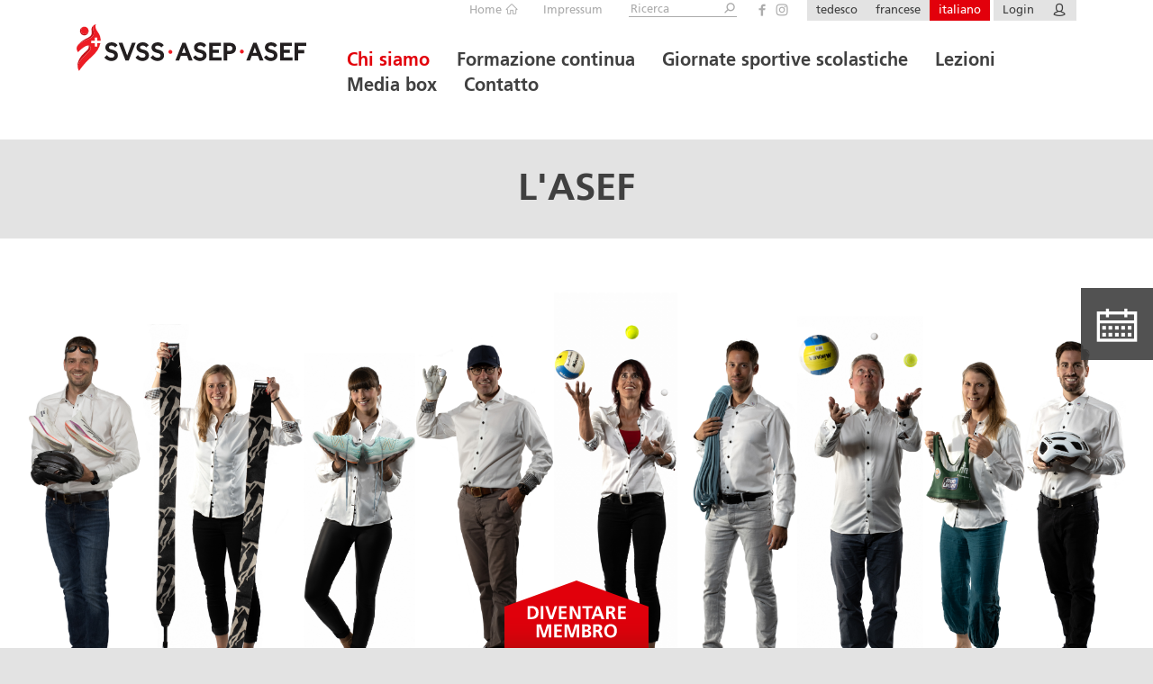

--- FILE ---
content_type: text/html; charset=UTF-8
request_url: https://svss.ch/it/chi-siamo/nostra-associazione
body_size: 15120
content:

<!DOCTYPE HTML>
<html lang="it">
<head>
    <meta http-equiv="X-UA-Compatible" content="IE=edge">
    <meta name="viewport" content="width=device-width, initial-scale=1.0">

    <script type="text/javascript">
        window.isEditMode = false;
        window.isLoggedIn = false;
            </script>
    
    
<title>La nostra associazione :: SVSS</title>

<meta http-equiv="content-type" content="text/html; charset=UTF-8">
<meta name="generator" content="Concrete CMS">
<link rel="canonical" href="https://svss.ch/it/chi-siamo/nostra-associazione">
<script type="text/javascript">
    var CCM_DISPATCHER_FILENAME = "/index.php";
    var CCM_CID = 373;
    var CCM_EDIT_MODE = false;
    var CCM_ARRANGE_MODE = false;
    var CCM_IMAGE_PATH = "/concrete/images";
    var CCM_APPLICATION_URL = "https://svss.ch";
    var CCM_REL = "";
    var CCM_ACTIVE_LOCALE = "it_CH";
    var CCM_USER_REGISTERED = false;
</script>

<script type="text/javascript" src="/concrete/js/jquery.js?ccm_nocache=6217e59d5c9cba78fbc144a8fa9c4a9972527963"></script>
<script type="text/javascript" src="/packages/lemonbrain_services/js/min/jquery-migrate-1.4.0.min.js?ccm_nocache=c85593cbede6a462faf7e7635f56029086c5e4e1"></script>
<link href="/packages/lemonbrain_services/css/min/bootstrap.4.3.1.min.css?ccm_nocache=c85593cbede6a462faf7e7635f56029086c5e4e1" rel="stylesheet" type="text/css" media="all">
<link href="/packages/lemonbrain_webp/css/min/lemonbrain_webp.min.css?ccm_nocache=635ea7ab290d6a16b3845b3f25d02884d9fe2af8" rel="stylesheet" type="text/css" media="all">
<link href="/concrete/css/features/multilingual/frontend.css?ccm_nocache=6217e59d5c9cba78fbc144a8fa9c4a9972527963" rel="stylesheet" type="text/css" media="all">
<link href="/concrete/css/features/navigation/frontend.css?ccm_nocache=6217e59d5c9cba78fbc144a8fa9c4a9972527963" rel="stylesheet" type="text/css" media="all">
<link href="/packages/svss/blocks/lemonbrain_header/view.css?ccm_nocache=7be51f1e3d4bcd86edf8831c64ef3702ec56040b" rel="stylesheet" type="text/css" media="all">
<link href="/concrete/css/features/imagery/frontend.css?ccm_nocache=6217e59d5c9cba78fbc144a8fa9c4a9972527963" rel="stylesheet" type="text/css" media="all">
<link href="/concrete/css/features/basics/frontend.css?ccm_nocache=6217e59d5c9cba78fbc144a8fa9c4a9972527963" rel="stylesheet" type="text/css" media="all">
    <link rel="stylesheet" type="text/css" href="/packages/svss/themes/svss/css/skins/default.css?ccm_nocache=6217e59d5c9cba78fbc144a8fa9c4a9972527963">
</head>
<body id="page373">
    <div class="ccm-page ccm-page-id-373 page-type-page page-template-full is-view"><script type="text/javascript">
$(document).ready(function(){
  var cookieValue = document.cookie.replace(/(?:(?:^|.*;\s*)postpone_info3_read\s*\=\s*([^;]*).*$)|^.*$/, "$1");

	if (!cookieValue){
		$('#postpone-enrollment').addClass('active');
	}

	$("#postpone-enrollment-close").click(function(){
		var exp = new Date();
		var cookie;
		exp.setFullYear(exp.getFullYear() + 5);

		cookie = "postpone_info3_read=true; expires=" + exp.toUTCString() + "; path=/;";
		document.cookie = cookie;
		$('#postpone-enrollment').removeClass("active");
	});
})
</script>

<header>
	<div class="header-container">
		<!-- <div id="postpone-enrollment">
			<div class="container">
				<div class="close-icon" id="postpone-enrollment-close"></div>
				<div class="col-12">
											<h3>
							Anmeldung ab 1. Juni 2019, 10.00 Uhr (SVSS-Mitglieder können sich bereits anmelden)
						</h3>
								</div>
			</div>
		</div> -->
		<div class="container">
			<div class="row">
				<div class="d-none d-lg-inline-block col-sm-4 col-md-3">
						<a class="header-logo-wrapper" href="/it" title="Startseite" target="_self">
							<img class="header-logo" src="/packages/svss/themes/svss/images/Logo_SVSS_Text_lang.svg" alt="SVSS Logo">
						</a>
				</div>
				<div class="col-2 d-lg-none">
					<a class="header-logo-wrapper mobile" href="/it" title="Startseite" target="_self">
						<img class="header-logo" src="/packages/svss/themes/svss/images/logo_kongress_mobile.svg" alt="SVSS Logo">
					</a>
				</div>
				<div class="col-10 col-lg-9">
					<div class="row">
						<div class="col-10 col-lg-12">
							

    
<div class="top-nav-container">
    <ul class="sub-nav d-none d-lg-inline-block">
        <li>
            <a href="/it" target="_self">
                <span class="icon-container-right small-icon">
                    Home<i class="icon icon-home-kl"></i>
                </span>
            </a>
        </li>
        <li class="d-lg-none d-xl-inline-block">
            <a href="/it/impressum" target="_self">Impressum</a>
        </li>
        <!--<li>
			<a href="#" target="_self">
				<span class="icon-container-right small-icon">
					News abonnieren<i class="icon icon-newsletter-kl"></i>
				</span>
			</a>
		</li>-->
    </ul>
    <div class="search-container">
        <a href="javascript:document.getElementById('search-form').submit();" class="search-start-button-toggle d-lg-none"><span class="icon-container small-icon"><i class="icon icon-lupe-kl"></i></span></a>
        <form id="search-form" action="/suche" method="get" class="ccm-search-block-form d-none d-lg-inline-block">
            <div class="input-wrapper">
                <input name="query" id="query" type="text" placeholder="Ricerca">
                <a href="javascript:document.getElementById('search-form').submit();" class="search-start-button"><i class="icon icon-lupe-kl"></i></a>
            </div>
        </form>
    </div>
    <ul class="social-media-nav d-none d-xl-inline-block">
                                <li>
                <a
                    href="https://www.facebook.com/svss.asep.asef/"
                    target="_blank"
                    title="Besuchen Sie uns auf Facebook"
                >
                    <span class="icon-container small-icon">
                        <i class="icon icon-facebook-kl"></i>                    </span>
                </a>
            </li>
                                            <li>
                <a
                    href="https://www.instagram.com/svss_asep_asef/"
                    target="_blank"
                    title="Besuchen Sie uns auf Instagram"
                >
                    <span class="icon-container small-icon">
                        <i class="icon icon-instagram-kl"></i>                    </span>
                </a>
            </li>
                        </ul>
    <ul class="user-nav">
        <li><a href="https://svss.ch/ccm/frontend/multilingual/switch_language/373/1" title="tedesco" class="d-none d-lg-inline ">tedesco</a>
                <a href="https://svss.ch/ccm/frontend/multilingual/switch_language/373/1" title="tedesco" class="d-lg-none ">de                </a></li><li><a href="https://svss.ch/ccm/frontend/multilingual/switch_language/373/201" title="francese" class="d-none d-lg-inline ">francese</a>
                <a href="https://svss.ch/ccm/frontend/multilingual/switch_language/373/201" title="francese" class="d-lg-none ">fr                </a></li><li><a href="https://svss.ch/ccm/frontend/multilingual/switch_language/373/231" title="italiano" class="d-none d-lg-inline ccm-block-switch-language-active-flag">italiano</a>
                <a href="https://svss.ch/ccm/frontend/multilingual/switch_language/373/231" title="italiano" class="d-lg-none ccm-block-switch-language-active-flag">it                </a></li>        <li class="d-none d-lg-inline">
            <a href="/it/auth">
                <span class="user-name-container">
                    Login                </span>
                <span class="icon-container small-icon">
                    <i class="icon icon-profil-kl"></i>
                </span>
                <span id="user-hook"></span>
            </a>
        </li>
    </ul>
</div>

						</div>
						<div class="col-2 col-lg-12">
							

    
<div class="menu-wrapper top-nav">
    <div class="d-none d-lg-block">
        <ul class="nav-main pull-right"><nav class="background">    <li class="nav-path-selected"><a href="https://svss.ch/it/chi-siamo" target="_self" class="menu-font nav-path-selected"><nobr>Chi siamo</nobr></a><div class="submenu"><div class="triangle-wrapper"><div class="left-bar"></div><div class="triangle"></div><div class="right-bar"></div></div><ul><li class="nav-selected nav-path-selected"><a href="https://svss.ch/it/chi-siamo/nostra-associazione" target="_self" class="menu-font nav-selected nav-path-selected"><nobr>La nostra associazione</nobr></a></li><li class=""><a href="https://svss.ch/it/chi-siamo/associazioni-cantonali-e-livello" target="_self" class="menu-font "><nobr>Associazioni cantonali e livello</nobr></a></li><li class=""><a href="https://svss.ch/it/chi-siamo/svsm-ases" target="_self" class="menu-font "><nobr>ASES</nobr></a></li><li class=""><a href="https://svss.ch/it/chi-siamo/svsb" target="_self" class="menu-font "><nobr>ASSSP</nobr></a></li><li class=""><a href="https://svss.ch/it/chi-siamo/membri" target="_self" class="menu-font "><nobr>Membri dell&#039;ASEF</nobr></a></li><li class=""><a href="https://svss.ch/it/chi-siamo/consigli-etici-legali" target="_self" class="menu-font "><nobr>Consigli etici e legali</nobr></a></li><li class=""><a href="https://svss.ch/it/chi-siamo/fondo-ASEF" target="_self" class="menu-font "><nobr>ASEF Fondo &quot;FundTheMovement&quot;</nobr></a></li><li class=""><a href="https://svss.ch/it/chi-siamo/nostri-partner" target="_self" class="menu-font "><nobr>I nostri partner</nobr></a></li></ul></div></li><li class=""><a href="https://svss.ch/it/formazione-continua" target="_self" class="menu-font "><nobr>Formazione continua</nobr></a><div class="submenu"><div class="triangle-wrapper"><div class="left-bar"></div><div class="triangle"></div><div class="right-bar"></div></div><ul><li class=""><a href="https://svss.ch/it/formazione-continua/formazione-individuale" target="_self" class="menu-font "><nobr>Corsi di formazione continua attuali</nobr></a></li><li class=""><a href="https://svss.ch/it/formazione-continua/formazione-continua-team" target="_self" class="menu-font "><nobr>Formazione continua di gruppo in loco</nobr></a></li><li class=""><a href="https://svss.ch/it/formazione-continua/congressi" target="_self" class="menu-font "><nobr>Congressi e corso polisportivo</nobr></a></li></ul></div></li><li class=""><a href="https://svss.ch/it/giornate-sportive-scolastiche" target="_self" class="menu-font "><nobr>Giornate sportive scolastiche</nobr></a></li><li class=""><a href="https://svss.ch/it/lezioni" target="_self" class="menu-font "><nobr>Lezioni</nobr></a><div class="submenu"><div class="triangle-wrapper"><div class="left-bar"></div><div class="triangle"></div><div class="right-bar"></div></div><ul><li class=""><a href="https://svss.ch/it/lezioni/lezioni" target="_self" class="menu-font "><nobr>Lezioni</nobr></a></li><li class=""><a href="https://svss.ch/it/lezioni/spirit-of-sport-1" target="_self" class="menu-font "><nobr>Spirit of Sport</nobr></a></li><li class=""><a href="https://activdispens.ch/it/" target="_blank" class="menu-font "><nobr>Activdispens</nobr></a></li><li class=""><a href="https://svss.ch/it/lezioni/externe-projekte" target="_self" class="menu-font "><nobr>Progetti esterni</nobr></a></li></ul></div></li><li class=""><a href="https://svss.ch/it/media-box" target="_self" class="menu-font "><nobr>Media box</nobr></a></li><li class=""><a href="https://svss.ch/it/contatto" target="_self" class="menu-font "><nobr>Contatto</nobr></a></li>            </nav>        </ul>    </div>
    <div class="nav-main-container d-lg-none">
        <div class="container">
            <div class="row">
                <div class="col-12 nav-main-inner-container">
                    <ul class="nav-main"><nav class="background">    <li class="nav-path-selected"><a href="https://svss.ch/it/chi-siamo" target="_self" class="menu-font nav-path-selected"><nobr>Chi siamo</nobr></a><div class="submenu"><div class="triangle-wrapper"><div class="left-bar"></div><div class="triangle"></div><div class="right-bar"></div></div><ul><li class="nav-selected nav-path-selected"><a href="https://svss.ch/it/chi-siamo/nostra-associazione" target="_self" class="menu-font nav-selected nav-path-selected"><nobr>La nostra associazione</nobr></a></li><li class=""><a href="https://svss.ch/it/chi-siamo/associazioni-cantonali-e-livello" target="_self" class="menu-font "><nobr>Associazioni cantonali e livello</nobr></a></li><li class=""><a href="https://svss.ch/it/chi-siamo/svsm-ases" target="_self" class="menu-font "><nobr>ASES</nobr></a></li><li class=""><a href="https://svss.ch/it/chi-siamo/svsb" target="_self" class="menu-font "><nobr>ASSSP</nobr></a></li><li class=""><a href="https://svss.ch/it/chi-siamo/membri" target="_self" class="menu-font "><nobr>Membri dell&#039;ASEF</nobr></a></li><li class=""><a href="https://svss.ch/it/chi-siamo/consigli-etici-legali" target="_self" class="menu-font "><nobr>Consigli etici e legali</nobr></a></li><li class=""><a href="https://svss.ch/it/chi-siamo/fondo-ASEF" target="_self" class="menu-font "><nobr>ASEF Fondo &quot;FundTheMovement&quot;</nobr></a></li><li class=""><a href="https://svss.ch/it/chi-siamo/nostri-partner" target="_self" class="menu-font "><nobr>I nostri partner</nobr></a></li></ul></div></li><li class=""><a href="https://svss.ch/it/formazione-continua" target="_self" class="menu-font "><nobr>Formazione continua</nobr></a><div class="submenu"><div class="triangle-wrapper"><div class="left-bar"></div><div class="triangle"></div><div class="right-bar"></div></div><ul><li class=""><a href="https://svss.ch/it/formazione-continua/formazione-individuale" target="_self" class="menu-font "><nobr>Corsi di formazione continua attuali</nobr></a></li><li class=""><a href="https://svss.ch/it/formazione-continua/formazione-continua-team" target="_self" class="menu-font "><nobr>Formazione continua di gruppo in loco</nobr></a></li><li class=""><a href="https://svss.ch/it/formazione-continua/congressi" target="_self" class="menu-font "><nobr>Congressi e corso polisportivo</nobr></a></li></ul></div></li><li class=""><a href="https://svss.ch/it/giornate-sportive-scolastiche" target="_self" class="menu-font "><nobr>Giornate sportive scolastiche</nobr></a></li><li class=""><a href="https://svss.ch/it/lezioni" target="_self" class="menu-font "><nobr>Lezioni</nobr></a><div class="submenu"><div class="triangle-wrapper"><div class="left-bar"></div><div class="triangle"></div><div class="right-bar"></div></div><ul><li class=""><a href="https://svss.ch/it/lezioni/lezioni" target="_self" class="menu-font "><nobr>Lezioni</nobr></a></li><li class=""><a href="https://svss.ch/it/lezioni/spirit-of-sport-1" target="_self" class="menu-font "><nobr>Spirit of Sport</nobr></a></li><li class=""><a href="https://activdispens.ch/it/" target="_blank" class="menu-font "><nobr>Activdispens</nobr></a></li><li class=""><a href="https://svss.ch/it/lezioni/externe-projekte" target="_self" class="menu-font "><nobr>Progetti esterni</nobr></a></li></ul></div></li><li class=""><a href="https://svss.ch/it/media-box" target="_self" class="menu-font "><nobr>Media box</nobr></a></li><li class=""><a href="https://svss.ch/it/contatto" target="_self" class="menu-font "><nobr>Contatto</nobr></a></li>                        </nav>                    </ul>                    <ul class="sub-nav">
                        <li>
                            <a href="/auth" target="_self">Login</a>
                        </li>
                        <li>
                            <a href="" target="_self">Impressum</a>
                        </li>
                        <li>
                            <a href="" target="_self">Datenschutz</a>
                        </li>
                    </ul>
                    <ul class="social-media-nav">
                        <li>
                            <a href="/it" target="_self" title="Startseite"><i class="icon icon-home-kl"></i></a>
                        </li>
                        <li>
                            <a href="#" target="_self" title="News abonnieren"><i class="icon icon-newsletter-kl"></i></a>
                        </li>
                        <li>
                            <a href="#" target="_blank" title="Hier finden Sie uns"><i class="icon icon-location-kl"></i></a>
                        </li>
                                                                                    <li>
                                    <a href="https://www.facebook.com/svss.asep.asef/" target="_blank" title="Besuchen Sie uns auf Facebook">
                                        <i class="icon icon-facebook-kl"></i>                                    </a>
                                </li>
                                                                                                                <li>
                                    <a href="https://www.instagram.com/svss_asep_asef/" target="_blank" title="Besuchen Sie uns auf Instagram">
                                        <i class="icon icon-instagram-kl"></i>                                    </a>
                                </li>
                                                                        </ul>
                </div>
            </div>
        </div>
    </div>

    <button class="hamburger">
        <span></span>
        <span>Menü</span>
        <span></span>
    </button>
</div>

						</div>
					</div>
				</div>
			</div>
		</div>
	</div>
</header>
<div class="sticky-wrapper">
	<div class="wrapper">
		<div class="item">
			<div class="image-container">
				<a href="/it/date" title="Termine" target="_self">
					<svg version="1.1" id="Home" xmlns="http://www.w3.org/2000/svg" xmlns:xlink="http://www.w3.org/1999/xlink" x="0px" y="0px"
						viewBox="0 0 20 20" style="enable-background:new 0 0 20 20;" xml:space="preserve">
						<style type="text/css">
							.st0{fill:none;stroke:#ffffff;stroke-width:1.4;stroke-miterlimit:10;}
							.st1{fill:#ffffff;}

						</style>
						<rect x="1.4" y="4.9" class="stroke st0" width="17.2" height="12.6"/>
						<line class="stroke st0" x1="5.6" y1="2.9" x2="5.6" y2="6.9"/>
						<line class="stroke st0" x1="14.1" y1="2.9" x2="14.1" y2="6.9"/>
						<line class="stroke st0" x1="1.2" y1="9" x2="18.5" y2="9"/>
						<g>
							<rect x="3.2" y="10.9" class="fill st1" width="1.7" height="1.7"/>
							<rect x="3.2" y="14.1" class="fill st1" width="1.7" height="1.7"/>
						</g>
						<g>
							<rect x="6.1" y="10.9" class="fill st1" width="1.7" height="1.7"/>
							<rect x="6.1" y="14.1" class="fill st1" width="1.7" height="1.7"/>
						</g>
						<g>
							<rect x="9.1" y="10.9" class="fill st1" width="1.7" height="1.7"/>
							<rect x="9.1" y="14.1" class="fill st1" width="1.7" height="1.7"/>
						</g>
						<g>
							<rect x="12" y="10.9" class="fill st1" width="1.7" height="1.7"/>
							<rect x="12" y="14.1" class="fill st1" width="1.7" height="1.7"/>
						</g>
						<g>
							<rect x="15" y="10.9" class="fill st1" width="1.7" height="1.7"/>
							<rect x="15" y="14.1" class="fill st1" width="1.7" height="1.7"/>
						</g>
					</svg>
				</a>
			</div>
		</div>
	</div>
</div>
<main>
	

    
<div class="lemonbrain-header">
    <div class="container">
        <div class="row">
            <div class="col-12 col-md-8 offset-md-2">
                <div class="text-wrapper">
                                            <h1>L&#039;ASEF</h1>
                                    </div>
            </div>
        </div>
            </div>
</div>



    
<div class="team-container" id="team-container-2676">
                        <div class="item" data-member-id="Robin+Wild">
                                                        <img 
                        src="https://svss.ch/application/files/2317/1638/2313/Robin.jpg" 
                        data-rjs="https://svss.ch/application/files/2317/1638/2313/Robin.jpg" 
                        alt="Robin.jpg" 
                        width="1000" 
                        height=""
                    />
                                <div class="content">
                                            <p><strong>Robin Wild</strong></p>
                                                                <p>Rete Cantoni della Svizzera tedesca </p>
                                    </div>
                <div class="search">
                    <i class="icon icon-lupe-kl"></i>
                </div>
            </div>
                    <div class="item" data-member-id="C%C3%A9line+Tschopp">
                                                        <img 
                        src="https://svss.ch/application/files/6416/6720/8333/Celine.jpg" 
                        data-rjs="https://svss.ch/application/files/6416/6720/8333/Celine.jpg" 
                        alt="Céline.jpg" 
                        width="1000" 
                        height=""
                    />
                                <div class="content">
                                            <p><strong>Céline Tschopp</strong></p>
                                                                <p>Rete Cantoni della Svizzera tedesca & Responsabili Etica e Spirito dello Sport</p>
                                    </div>
                <div class="search">
                    <i class="icon icon-lupe-kl"></i>
                </div>
            </div>
                    <div class="item" data-member-id="Michelle+Schmid">
                                                        <img 
                        src="https://svss.ch/application/files/7116/6720/8391/Michelle.jpg" 
                        data-rjs="https://svss.ch/application/files/7116/6720/8391/Michelle.jpg" 
                        alt="Michelle.jpg" 
                        width="1000" 
                        height=""
                    />
                                <div class="content">
                                            <p><strong>Michelle Schmid</strong></p>
                                                                <p>Vicepresidente, Direttore di filiale, marketing/social media</p>
                                    </div>
                <div class="search">
                    <i class="icon icon-lupe-kl"></i>
                </div>
            </div>
                    <div class="item" data-member-id="Heinz+Trachsel">
                                                        <img 
                        src="https://svss.ch/application/files/6316/6720/8363/Heinz.jpg" 
                        data-rjs="https://svss.ch/application/files/6316/6720/8363/Heinz.jpg" 
                        alt="Heinz.jpg" 
                        width="1000" 
                        height=""
                    />
                                <div class="content">
                                            <p><strong>Heinz Trachsel</strong></p>
                                                                <p>Finanza e membro del Comitato esecutivo</p>
                                    </div>
                <div class="search">
                    <i class="icon icon-lupe-kl"></i>
                </div>
            </div>
                    <div class="item" data-member-id="Barbara+Egger-Bossi">
                                                        <img 
                        src="https://svss.ch/application/files/8516/6720/8323/Barbara.jpg" 
                        data-rjs="https://svss.ch/application/files/8516/6720/8323/Barbara.jpg" 
                        alt="Barbara.jpg" 
                        width="1000" 
                        height=""
                    />
                                <div class="content">
                                            <p><strong>Barbara Egger-Bossi</strong></p>
                                                                <p>Co-Presidente e Responsabile Eventi FC</p>
                                    </div>
                <div class="search">
                    <i class="icon icon-lupe-kl"></i>
                </div>
            </div>
                    <div class="item" data-member-id="Jonathan+Badan">
                                                        <img 
                        src="https://svss.ch/application/files/4616/6720/8313/Jonathan.jpg" 
                        data-rjs="https://svss.ch/application/files/4616/6720/8313/Jonathan.jpg" 
                        alt="Jonathan.jpg" 
                        width="1000" 
                        height=""
                    />
                                <div class="content">
                                            <p><strong>Jonathan Badan</strong></p>
                                                                <p>Copresidente della Rete dei Cantoni della Svizzera romanda e del Ticino “GRT"Co-Presidente e Rete Cantoni Svizzera Romanda e Ticino "GRT</p>
                                    </div>
                <div class="search">
                    <i class="icon icon-lupe-kl"></i>
                </div>
            </div>
                    <div class="item" data-member-id="Christoph+Wechsler">
                                                        <img 
                        src="https://svss.ch/application/files/9416/6720/8353/Christoph.jpg" 
                        data-rjs="https://svss.ch/application/files/9416/6720/8353/Christoph.jpg" 
                        alt="Christoph.jpg" 
                        width="1000" 
                        height=""
                    />
                                <div class="content">
                                            <p><strong>Christoph Wechsler</strong></p>
                                                                <p>Formazione continua e membro del Comitato esecutivo</p>
                                    </div>
                <div class="search">
                    <i class="icon icon-lupe-kl"></i>
                </div>
            </div>
                    <div class="item" data-member-id="Marianne+Jaquemet">
                                                        <img 
                        src="https://svss.ch/application/files/5516/6720/8373/Marianne.jpg" 
                        data-rjs="https://svss.ch/application/files/5516/6720/8373/Marianne.jpg" 
                        alt="Marianne.jpg" 
                        width="1000" 
                        height=""
                    />
                                <div class="content">
                                            <p><strong>Marianne Jaquemet</strong></p>
                                                                <p>Rete Cantoni Svizzera romanda e Ticino “GRT"</p>
                                    </div>
                <div class="search">
                    <i class="icon icon-lupe-kl"></i>
                </div>
            </div>
                    <div class="item" data-member-id="Matthias+Z%C3%BCrcher">
                                                        <img 
                        src="https://svss.ch/application/files/7216/6720/8382/Matthias.jpg" 
                        data-rjs="https://svss.ch/application/files/7216/6720/8382/Matthias.jpg" 
                        alt="Matthias.jpg" 
                        width="1000" 
                        height=""
                    />
                                <div class="content">
                                            <p><strong>Matthias Zürcher</strong></p>
                                                                <p>News</p>
                                    </div>
                <div class="search">
                    <i class="icon icon-lupe-kl"></i>
                </div>
            </div>
            </div>

<script>
    $(window).on('spaConfigDone', function() {
        if (window.spa && window.spa.shell.Team) {
            window.spa.shell.team2676 = new window.spa.shell.Team();
            window.spa.shell.team2676.configModule({});
        }
    });
    $(window).on('spaInitDone', function() {
        if (window.spa && window.spa.shell.Team) {
            window.spa.shell.team2676.initModule(document.getElementById('team-container-2676'));
        }
    });
</script>


<div class="container"><div class="row"><div class="col-md-12">    
<div class="team-members-container" id="team-members-container-2707">
    <div class="container">
        <div class="row">
                                                <div class="item col-12 col-md-6" id="Barbara+Egger-Bossi">
                        <div class="row">
                            <div class="col-6 image-col">
                                                                <img src="https://svss.ch/application/files/8516/6720/8560/Barbara.jpg" data-rjs="https://svss.ch/application/files/8516/6720/8560/Barbara.jpg" alt="Barbara.jpg" width="1000" height="" />
                            </div>
                            <div class="col-6 text-col">
                                                                    <h3 class="title">Barbara Egger-Bossi</h3>
                                                                                                    <p>Copresidente e Responsabile Eventi FC</p>
                                                                                                    <p class="mail">
                                                                                <a href="" class="mail-a5bd8addc42729a32e" target="_blank">
                                            E-Mail a Barbara                                        </a>
                                        <script>
                                            window.addEventListener('load', function() {
                                                const mail = window.spa ? window.spa.util.mailAddr.unveil("10C10C0_4664CoDGDD_27") : "";
                                                const el = document.querySelector(".mail-a5bd8addc42729a32e");

                                                el.setAttribute('href', "mailto: barbara.egger@svss.ch");
                                                el.setAttribute('title', "barbara.egger@svss.ch")
                                            })
                                        </script>
                                    </p>
                                                                                                    <p class="more active   "><span>&hellip;di più</span><i class="icon icon-fortsetzen-kl"></i></p>
                                                            </div>
                                                            <div class="detail-col col-12 col-md-6">
                                    <div class="content">
                                        <h3>Du hast drei W&ouml;rter um dich vorzustellen, welche w&auml;hlst du?</h3>

<p>&quot;innovativ&rdquo;, &ldquo;l&ouml;sungsorientiert&rdquo;, &ldquo;interessiert&rdquo;</p>

<h3>Gestern - Was hast du bisher gemacht resp. wie bist du zum SVSS gekommen?</h3>

<p>Ich habe als Lehrerin (von der Basisstufe bis zur 3. Sekundarklasse) unterrichtet, war als Halbprofibeachvolleyballerin, Beach &amp; Volley-Trainerin/Coach und Talentetrainerin unterwegs.</p>

<p>Beim SVSS war die Stelle ausgeschrieben f&uuml;r die Konzeption und Durchf&uuml;hrung eines nationalen WB-Sport-Kongresses - das war vor 12 Jahren.</p>

<h3>Heute - Erkl&auml;r uns bitte dein aktuell gr&ouml;sstes Projekt beim SVSS</h3>

<p>Als heutige Co-Pr&auml;sidentin und Leiterin der WB-Events bin ich motiviert, die Schulen f&uuml;r wertvolle Bewegung zu unterst&uuml;tzen. Daneben darf ich auch als Trainerin und Lehrerin in den Sporthallen Kinder &amp; Jugendliche unterrichten.</p>

<h3>Morgen - Deiner Meinung nach, wie sieht die Zukunft im Sportunterricht und SVSS aus?</h3>

<p>Mein Zielbild sieht folgendermassen aus: Kinder, Jugendlichen und Lehrpersonen erleben t&auml;gliche Bewegungs- und Sportzeiten, bei denen mit Freude und hoher Qualit&auml;t (dank interessierten LPs, welche sich regelm&auml;ssig weiterbilden) bewegt und gelernt wird. Und auch unser grosses und starkes SVSS-Netzwerk ist f&uuml;reinander und mit den wichtigen Bewegungsthemen f&uuml;r unserer Kinder und Jugendlichen unterwegs. Bildung &amp; Bewegung sind ein Lebenselixier!</p>

<h3>Weitere T&auml;tigkeiten:</h3>

<p paraeid="{993b45da-2c2c-4bfe-8536-c1fa1dfbcbb9}{161}" paraid="2081707865">Barbara arbeitet in einem kleinen Teilzeitpensum f&uuml;r den SVSS. Nebenbei unterrichtet sie mit Kindern von 6 bis 13 Jahren im Kanton Thurgau und arbeitet als Beraterin.</p>
                                    </div>
                                    <div class="close">
                                        <i class="icon icon-entfernen-kl"></i>
                                    </div>
                                </div>
                                                    </div>
                    </div>
                                    <div class="item col-12 col-md-6" id="Jonathan+Badan">
                        <div class="row">
                            <div class="col-6 image-col">
                                                                <img src="https://svss.ch/application/files/2016/6720/8501/Jonathan.jpg" data-rjs="https://svss.ch/application/files/2016/6720/8501/Jonathan.jpg" alt="Jonathan.jpg" width="1000" height="" />
                            </div>
                            <div class="col-6 text-col">
                                                                    <h3 class="title">Jonathan Badan</h3>
                                                                                                    <p>Copresidente e Richieste dei media</p>
                                                                                                    <p class="mail">
                                                                                <a href="" class="mail-a025b0522841696bb2" target="_blank">
                                            E-Mail a Jonathan                                        </a>
                                        <script>
                                            window.addEventListener('load', function() {
                                                const mail = window.spa ? window.spa.util.mailAddr.unveil("9@?0E70?_1030?oDGDD_27") : "";
                                                const el = document.querySelector(".mail-a025b0522841696bb2");

                                                el.setAttribute('href', "mailto: jonathan.badan@svss.ch");
                                                el.setAttribute('title', "jonathan.badan@svss.ch")
                                            })
                                        </script>
                                    </p>
                                                                                                    <p class="more active   "><span>&hellip;di più</span><i class="icon icon-fortsetzen-kl"></i></p>
                                                            </div>
                                                            <div class="detail-col col-12 col-md-6">
                                    <div class="content">
                                        <h3>Tu as trois mots pour te pr&eacute;senter, lesquels choisis-tu?</h3>

<p>D&eacute;termin&eacute;, Innovant, Passion&eacute;</p>

<h3>Hier - qu&#39;est-ce que tu as fait jusqu&#39;&agrave; pr&eacute;sent ou pourquoi es-tu venu &agrave; l&#39;ASEP?</h3>

<p>Je suis enseignant d&rsquo;EPS au secondaire 1 avec un parcours atypique vu que j&rsquo;ai suivi une formation d&rsquo;&eacute;lectronicien &agrave; la base. La passion pour mon second m&eacute;tier m&rsquo;a amen&eacute; &agrave; m&rsquo;engager pour mes coll&egrave;gues, pour ma discipline mais surtout pour les jeunes qui m&eacute;ritent une &eacute;ducation physique et sportive de qualit&eacute;. De cette passion d&eacute;coule un engagement d&rsquo;abord au sein de l&rsquo;AFEPS puis avec le comit&eacute; de l&rsquo;ASEP.</p>

<h3>Aujourd&#39;hui - explique-nous ton projet actuel le plus important au sein de l&#39;ASEP!</h3>

<p>Pour tendre vers une &eacute;ducation physique la plus qualitative possible, il est essentiel de soutenir les associations cantonales dans leurs projets. Soutenir, c&rsquo;est encourager mais surtout financer. Le programme &ldquo;Jubifonds&rdquo; - initi&eacute; en 2022 - vise justement &agrave; soutenir financi&egrave;rement ces projets. Nous voulons le faire perdurer et grandir.</p>

<h3>Demain - &agrave; ton avis, comment se pr&eacute;sente l&#39;avenir du sport &agrave; l&#39;&eacute;cole et de l&#39;ASEP?</h3>

<p>L&rsquo;&eacute;ducation n&rsquo;est malheureusement pas &agrave; l&rsquo;abris des coupes budg&eacute;taires, alors qu&rsquo;elle est l&rsquo;essence m&ecirc;me d&rsquo;une soci&eacute;t&eacute; saine et &eacute;quilibr&eacute;e. Il faut pr&eacute;server, d&eacute;fendre et valoriser la formation de nos jeunes en leur offrant le meilleur dans le domaine de l&rsquo;apprentissage. Par cons&eacute;quent, il est essentiel que l&rsquo;ASEP &eacute;volue au niveau politique afin de prouver, montrer, clamer que l&rsquo;&eacute;ducation Physique et sportive est centrale dans l&rsquo;&eacute;volution de nos jeunes. Notre futur est bas&eacute; sur l&rsquo;&eacute;ducation de nos enfants, alors soignons-la.</p>

<h3>Autres activit&eacute;s:</h3>

<p>Jonathan travail pour l&#39;ASEP. Il enseigne &eacute;galement au cycle d&#39;orientation de Marly (FR), l&#39;allemand, l&#39;histoire, la citoyennet&eacute; ainsi que l&#39;&eacute;ducation physique et sportive.</p>
                                    </div>
                                    <div class="close">
                                        <i class="icon icon-entfernen-kl"></i>
                                    </div>
                                </div>
                                                    </div>
                    </div>
                                    <div class="item col-12 col-md-6" id="Michelle+Schmid">
                        <div class="row">
                            <div class="col-6 image-col">
                                                                <img src="https://svss.ch/application/files/4316/6720/8460/Michelle.jpg" data-rjs="https://svss.ch/application/files/4316/6720/8460/Michelle.jpg" alt="Michelle.jpg" width="1000" height="" />
                            </div>
                            <div class="col-6 text-col">
                                                                    <h3 class="title">Michelle Schmid</h3>
                                                                                                    <p>Vizepresidente, Direttore di filiale, marketing/social media</p>
                                                                                                    <p class="mail">
                                                                                <a href="" class="mail-6bc43fd87f0b9b7f75" target="_blank">
                                            E-Mail a Michelle                                        </a>
                                        <script>
                                            window.addEventListener('load', function() {
                                                const mail = window.spa ? window.spa.util.mailAddr.unveil("=8274;;4_D27=83oDGDD_27") : "";
                                                const el = document.querySelector(".mail-6bc43fd87f0b9b7f75");

                                                el.setAttribute('href', "mailto: michelle.schmid@svss.ch");
                                                el.setAttribute('title', "michelle.schmid@svss.ch")
                                            })
                                        </script>
                                    </p>
                                                                                                    <p class="more active   "><span>&hellip;di più</span><i class="icon icon-fortsetzen-kl"></i></p>
                                                            </div>
                                                            <div class="detail-col col-12 col-md-6">
                                    <div class="content">
                                        <h3>Du hast drei W&ouml;rter um dich vorzustellen, welche w&auml;hlst du?</h3>

<p>&laquo;Aufgestellt&raquo;, &laquo;Kreativ&raquo; &amp; &laquo;Zuverl&auml;ssig&raquo;</p>

<h3>Gestern - Was hast du bisher gemacht resp. wie bist du zum SVSS gekommen?</h3>

<p>Ich habe ein Biologiestudium an der Uni Z&uuml;rich und ein Doktorat in Sportphysiologie an der ETH Z&uuml;rich abgeschlossen. Anschliessend bin ich zum SVSS gekommen, da ich die Arbeit im Schul- &amp; Sportbereich, m&ouml;glichst nah an der Praxis enorm sch&auml;tze.</p>

<h3>Heute - Erkl&auml;r uns bitte dein aktuell gr&ouml;sstes Projekt beim SVSS</h3>

<p>Als Gesch&auml;ftsstellenleiterin des SVSS ist es mein gr&ouml;sstes Projekt, den Verband und das Mitgliederwesen organisiert und aufger&auml;umt zu halten.<br />
Als Co-Leiterin im Marketing steht aktuell vor allem die Aktualisierung und Pflege bestehender, sicherlich aber auch das Akquirieren neuer Partner im Vordergrund.</p>

<h3>Morgen - Deiner Meinung nach, wie sieht die Zukunft im Sportunterricht und SVSS aus?</h3>

<p>F&uuml;r mich ist die Zukunft ganz klar digital - dies gilt auch f&uuml;r unseren Verband. Das gr&ouml;sste Ziel ist es daher, was Technologie und Digitalisierung anbelangt, immer auf dem neusten Stand zu sein, um unseren Mitgliedern und dem Sportunterricht in der Schweiz bestm&ouml;glich und stets aktuell zur Seite stehen zu k&ouml;nnen.</p>

<h3>Weitere T&auml;tigkeiten:</h3>

<p>Michelle arbeitet vollzeit f&uuml;r den SVSS. Nebenbei gibt sie noch Lektionen im akademischen Sportverband Z&uuml;rich (ASVZ)&nbsp;und unterst&uuml;tzt das BougerBouger-Team, vor allem im administrativen Bereich.</p>
                                    </div>
                                    <div class="close">
                                        <i class="icon icon-entfernen-kl"></i>
                                    </div>
                                </div>
                                                    </div>
                    </div>
                                    <div class="item col-12 col-md-6" id="Heinz+Trachsel">
                        <div class="row">
                            <div class="col-6 image-col">
                                                                <img src="https://svss.ch/application/files/8416/6720/8517/Heinz.jpg" data-rjs="https://svss.ch/application/files/8416/6720/8517/Heinz.jpg" alt="Heinz.jpg" width="1000" height="" />
                            </div>
                            <div class="col-6 text-col">
                                                                    <h3 class="title">Heinz Trachsel</h3>
                                                                                                    <p>Finanza e membro del Comitato esecutivo</p>
                                                                                                    <p class="mail">
                                                                                <a href="" class="mail-e2d084295da45d2bec" target="_blank">
                                            E-Mail a Heinz                                        </a>
                                        <script>
                                            window.addEventListener('load', function() {
                                                const mail = window.spa ? window.spa.util.mailAddr.unveil("748?K_EC027D4;oDGDD_27") : "";
                                                const el = document.querySelector(".mail-e2d084295da45d2bec");

                                                el.setAttribute('href', "mailto: heinz.trachsel@svss.ch");
                                                el.setAttribute('title', "heinz.trachsel@svss.ch")
                                            })
                                        </script>
                                    </p>
                                                                                                    <p class="more active   "><span>&hellip;di più</span><i class="icon icon-fortsetzen-kl"></i></p>
                                                            </div>
                                                            <div class="detail-col col-12 col-md-6">
                                    <div class="content">
                                        <h3>Du hast drei W&ouml;rter um dich vorzustellen, welche w&auml;hlst du?</h3>

<p>Zuverl&auml;ssig &ndash; loyal - humorvoll</p>

<h3>Gestern - Was hast du bisher gemacht resp. wie bist du zum SVSS gekommen?</h3>

<p>Vor mehr als 20 Jahren, w&auml;hrend der Ausbildung zum Primarlehrer bin ich von der Schwester des damaligen Kassiers angefragt worden. Ich habe zugesagt und bin immer noch dabei!</p>

<h3>Heute - Erkl&auml;r uns bitte dein aktuell gr&ouml;sstes Projekt beim SVSS</h3>

<p>Im Finanzbereich gibt es wenig Projekte. Ein immerw&auml;hrendes Projekt ist das Bestreben nach ausgeglichenen Finanzen, sprich mehr Einnahmen als Ausgaben.</p>

<h3>Morgen - Deiner Meinung nach, wie sieht die Zukunft im Sportunterricht und SVSS aus?</h3>

<p>Die t&auml;gliche Bewegungslektion ist endlich Tatsache. Die Bildung und insbesondere der Schulsport erhalten die politische und finanzielle Unterst&uuml;tzung, die sie verdienen.<br />
Der SVSS hat wieder mehr als 5&#39;000 engagierte Mitglieder.</p>

<h3>Weitere T&auml;tigkeiten:</h3>

<p>Heinz arbeitet als Lehrer f&uuml;r Allgemeinbildung und Sport an der Berufsfachschule Bern.</p>
                                    </div>
                                    <div class="close">
                                        <i class="icon icon-entfernen-kl"></i>
                                    </div>
                                </div>
                                                    </div>
                    </div>
                                    <div class="item col-12 col-md-6" id="Christoph+Wechsler">
                        <div class="row">
                            <div class="col-6 image-col">
                                                                <img src="https://svss.ch/application/files/1616/6720/8545/Christoph.jpg" data-rjs="https://svss.ch/application/files/1616/6720/8545/Christoph.jpg" alt="Christoph.jpg" width="1000" height="" />
                            </div>
                            <div class="col-6 text-col">
                                                                    <h3 class="title">Christoph Wechsler</h3>
                                                                                                    <p>Formazione continua e membro del Comitato esecutivo</p>
                                                                                                    <p class="mail">
                                                                                <a href="" class="mail-4c351338e10d909eed" target="_blank">
                                            E-Mail a Christoph                                        </a>
                                        <script>
                                            window.addEventListener('load', function() {
                                                const mail = window.spa ? window.spa.util.mailAddr.unveil("27C8DE@A7_H427D;4CoDGDD_27") : "";
                                                const el = document.querySelector(".mail-4c351338e10d909eed");

                                                el.setAttribute('href', "mailto: christoph.wechsler@svss.ch");
                                                el.setAttribute('title', "christoph.wechsler@svss.ch")
                                            })
                                        </script>
                                    </p>
                                                                                                    <p class="more active   "><span>&hellip;di più</span><i class="icon icon-fortsetzen-kl"></i></p>
                                                            </div>
                                                            <div class="detail-col col-12 col-md-6">
                                    <div class="content">
                                        <h3>Du hast drei W&ouml;rter um dich vorzustellen, welche w&auml;hlst du?</h3>

<p>Loyal, speditiv, offen f&uuml;r Neues</p>

<h3>Gestern - Was hast du bisher gemacht resp. wie bist du zum SVSS gekommen?</h3>

<p>Seit Beendigung des Studiums (eidg. Dipl. Sportlehrer II) habe ich immer zu einem gr&ouml;sseren Teil als Sportlehrer an der Schule gearbeitet und zu einem kleineren Teil zuerst als Sportreporter, dann im Sporthandel, danach auf dem Sportamt in Basel &ndash; und dann bin ich via den Leiter der Weiterbildung als sein Assistent zum SVSS gekommen. Das war im Jahr 1996!</p>

<h3>Heute - Erkl&auml;r uns bitte dein aktuell gr&ouml;sstes Projekt beim SVSS</h3>

<p>Meine Hauptaufgaben sind die zentrale Weiterbildung und die Weiterbildung vor Ort.</p>

<h3>Morgen - Deiner Meinung nach, wie sieht die Zukunft im Sportunterricht und SVSS aus?</h3>

<p>Bis in zehn Jahren sind die Krankenkassenpr&auml;mien aufgrund von Bewegungsmangel dermassen hoch, dass der Bund beschliesst, dem Schulsport mehr Gewicht beizumessen. Fortan hat jede:r Sch&uuml;ler:in pro Woche mindestens 5 Stunden Sportunterricht, geleitet von einer ausgebildeten Sportlehrperson.</p>

<h3>Weitere T&auml;tigkeiten:</h3>

<p>Christoph arbeitet als Sportlehrperson am Gymnasium Oberwil.</p>
                                    </div>
                                    <div class="close">
                                        <i class="icon icon-entfernen-kl"></i>
                                    </div>
                                </div>
                                                    </div>
                    </div>
                                    <div class="item col-12 col-md-6" id="C%C3%A9line+Tschopp">
                        <div class="row">
                            <div class="col-6 image-col">
                                                                <img src="https://svss.ch/application/files/9716/6720/8532/Celine.jpg" data-rjs="https://svss.ch/application/files/9716/6720/8532/Celine.jpg" alt="Céline.jpg" width="1000" height="" />
                            </div>
                            <div class="col-6 text-col">
                                                                    <h3 class="title">Céline Tschopp</h3>
                                                                                                    <p>Rete Cantoni della Svizzera tedesca & Responsabili Etica e Spirito dello Sport</p>
                                                                                                    <p class="mail">
                                                                                <a href="" class="mail-f379cdc02a85a9e9b5" target="_blank">
                                            E-Mail a Céline                                        </a>
                                        <script>
                                            window.addEventListener('load', function() {
                                                const mail = window.spa ? window.spa.util.mailAddr.unveil("24;8?4_ED27@AAoDGDD_27") : "";
                                                const el = document.querySelector(".mail-f379cdc02a85a9e9b5");

                                                el.setAttribute('href', "mailto: celine.tschopp@svss.ch");
                                                el.setAttribute('title', "celine.tschopp@svss.ch")
                                            })
                                        </script>
                                    </p>
                                                                                                    <p class="more active   "><span>&hellip;di più</span><i class="icon icon-fortsetzen-kl"></i></p>
                                                            </div>
                                                            <div class="detail-col col-12 col-md-6">
                                    <div class="content">
                                        <h3>Du hast drei W&ouml;rter um dich vorzustellen, welche w&auml;hlst du?</h3>

<p>&nbsp;&nbsp;&nbsp; &bull; aufgeschlossen<br />
&nbsp;&nbsp;&nbsp; &bull; kreativ<br />
&nbsp;&nbsp;&nbsp; &bull; polysportiv</p>

<h3>Gestern - Was hast du bisher gemacht resp. wie bist du zum SVSS gekommen?</h3>

<p>Ich bin zum SVSS gekommen, um mich f&uuml;r die Qualit&auml;t und Quantit&auml;t des Sportunterrichtes einzusetzen. Denn guter Sportunterricht pr&auml;gt unser t&auml;gliches Bewegungsverhalten und dar&uuml;ber hinaus die Gesundheit und somit das Wohlbefinden.</p>

<h3>Heute - Erkl&auml;r uns bitte dein aktuell gr&ouml;sstes Projekt beim SVSS</h3>

<p>Mein gr&ouml;sstes Projekt ist die Festigung der Netzwerkstruktur innerhalb des SVSS, damit zwischen den Kantonen und dem Dachverband einen regelm&auml;ssigen, lebhaften und wertsch&auml;tzenden Austausch stattfindet.</p>

<h3>Morgen - Deiner Meinung nach, wie sieht die Zukunft im Sportunterricht und SVSS aus?</h3>

<p>Ich w&uuml;nsche mir volle Hallen von morgens bis abends. Alle Kinder und Jugendliche sollen im Rahmen des obligatorischen und freiwilligen Schulsportes das f&uuml;r sie passende Sport- und Bewegungsangebot entdecken k&ouml;nnen und so, zusammen mit dem aussenschulischen Sport, die M&ouml;glichkeit haben, sich t&auml;glich zu bewegen.</p>

<h3>Weitere T&auml;tigkeiten:</h3>

<p>C&eacute;line ist als Sportlehrperson am Berufsbildungszentrum Luzern (BBZB) sowie als Projektleiterin in der Abteilung Sport des Kantons Nidwalden t&auml;tig.</p>
                                    </div>
                                    <div class="close">
                                        <i class="icon icon-entfernen-kl"></i>
                                    </div>
                                </div>
                                                    </div>
                    </div>
                                    <div class="item col-12 col-md-6" id="Marianne+Jaquemet">
                        <div class="row">
                            <div class="col-6 image-col">
                                                                <img src="https://svss.ch/application/files/9316/6720/8487/Marianne.jpg" data-rjs="https://svss.ch/application/files/9316/6720/8487/Marianne.jpg" alt="Marianne.jpg" width="1000" height="" />
                            </div>
                            <div class="col-6 text-col">
                                                                    <h3 class="title">Marianne Jaquemet</h3>
                                                                                                    <p>Rete Cantoni Svizzera romanda e Ticino "GRT"</p>
                                                                                                    <p class="mail">
                                                                                <a href="" class="mail-15ac89d2202fc395d2" target="_blank">
                                            E-Mail a Marianne                                        </a>
                                        <script>
                                            window.addEventListener('load', function() {
                                                const mail = window.spa ? window.spa.util.mailAddr.unveil("=0C80??4^90BF4=4EoDGDD_27") : "";
                                                const el = document.querySelector(".mail-15ac89d2202fc395d2");

                                                el.setAttribute('href', "mailto: marianne-jaquemet@svss.ch");
                                                el.setAttribute('title', "marianne-jaquemet@svss.ch")
                                            })
                                        </script>
                                    </p>
                                                                                                    <p class="more active   "><span>&hellip;di più</span><i class="icon icon-fortsetzen-kl"></i></p>
                                                            </div>
                                                            <div class="detail-col col-12 col-md-6">
                                    <div class="content">
                                        <h3>Tu as trois mots pour te pr&eacute;senter, lesquels choisis-tu?</h3>

<p>Franche, pers&eacute;v&eacute;rante, sociale</p>

<h3>Hier - qu&#39;est-ce que tu as fait jusqu&#39;&agrave; pr&eacute;sent ou pourquoi es-tu venu &agrave; l&#39;ASEP?</h3>

<p>Lorsque &laquo;&nbsp;Harmos&nbsp;&raquo; s&rsquo;est mis en route en Romandie, j&rsquo;ai saisi l&rsquo;occasion pour enseigner davantage d&rsquo;&eacute;ducation physique et pour m&rsquo;impliquer dans l&rsquo;association suisse afin de d&eacute;fendre cette branche. D&egrave;s mon arriv&eacute;e, j&rsquo;ai r&eacute;alis&eacute; que l&rsquo;ASEP n&rsquo;&eacute;tait pas assez pr&eacute;sente lors des assembl&eacute;es g&eacute;n&eacute;rales romandes. Apr&egrave;s avoir demand&eacute; aux pr&eacute;sident-e-s si ma pr&eacute;sence &eacute;tait la bienvenue, j&rsquo;ai commenc&eacute; &agrave; participer &agrave; ces r&eacute;unions annuelles importantes.</p>

<h3>Aujourd&#39;hui - explique-nous ton projet actuel le plus important au sein de l&#39;ASEP!</h3>

<p>Les Romand-e-s pensent et r&eacute;agissent un peu diff&eacute;remment que les Suisses Allemand-e-s. Les attentes divergent &eacute;galement. Mon r&ocirc;le est de d&eacute;fendre le point de vue romand et de trouver des compromis entre les deux partis.</p>

<h3>Demain - &agrave; ton avis, comment se pr&eacute;sente l&#39;avenir du sport &agrave; l&#39;&eacute;cole et de l&#39;ASEP?</h3>

<p>Tout le monde s&rsquo;accorde &agrave; dire que la pratique r&eacute;guli&egrave;re d&rsquo;un sport est essentielle pour le bien-&ecirc;tre et la sant&eacute;. Les 3 p&eacute;riodes hebdomadaires&nbsp; d&rsquo;&eacute;ducation physique enseign&eacute;es dans les &eacute;coles sont indispensables pour faire entrer nos jeunes dans le mouvement. Parall&egrave;lement, il manque cruellement d&rsquo;infrastructures pour pouvoir offrir cet enseignement &agrave; tous nos &eacute;l&egrave;ves. Je pense qu&rsquo;un des r&ocirc;les de l&rsquo;ASEP pourrait se situer au c&oelig;ur de ces d&eacute;bats-l&agrave; en trouvant des soutiens politiques et financiers.</p>

<h3>Autres activit&eacute;s:</h3>

<p>Marianne travaille comme enseignante en &eacute;ducation physique &agrave; l&rsquo;&eacute;cole primaire dans l&rsquo;&eacute;tablissement Villars-le-Terroir/Poliez-Pittet.</p>
                                    </div>
                                    <div class="close">
                                        <i class="icon icon-entfernen-kl"></i>
                                    </div>
                                </div>
                                                    </div>
                    </div>
                                    <div class="item col-12 col-md-6" id="Matthias+Z%C3%BCrcher">
                        <div class="row">
                            <div class="col-6 image-col">
                                                                <img src="https://svss.ch/application/files/6416/6720/8471/Matthias.jpg" data-rjs="https://svss.ch/application/files/6416/6720/8471/Matthias.jpg" alt="Matthias.jpg" width="1000" height="" />
                            </div>
                            <div class="col-6 text-col">
                                                                    <h3 class="title">Matthias Zürcher</h3>
                                                                                                    <p>News</p>
                                                                                                    <p class="mail">
                                                                                <a href="" class="mail-b82c31afb0800093ac" target="_blank">
                                            E-Mail a Matthias                                        </a>
                                        <script>
                                            window.addEventListener('load', function() {
                                                const mail = window.spa ? window.spa.util.mailAddr.unveil("=0EE780D_KF4C274CoDGDD_27") : "";
                                                const el = document.querySelector(".mail-b82c31afb0800093ac");

                                                el.setAttribute('href', "mailto: matthias.zuercher@svss.ch");
                                                el.setAttribute('title', "matthias.zuercher@svss.ch")
                                            })
                                        </script>
                                    </p>
                                                                                                    <p class="more active   "><span>&hellip;di più</span><i class="icon icon-fortsetzen-kl"></i></p>
                                                            </div>
                                                            <div class="detail-col col-12 col-md-6">
                                    <div class="content">
                                        <h3>Du hast drei W&ouml;rter um dich vorzustellen, welche w&auml;hlst du?</h3>

<p>Kooperativ, kompetitiv, kontrolliert</p>

<h3>Gestern - Was hast du bisher gemacht resp. wie bist du zum SVSS gekommen?</h3>

<p>Als Sportlehrer an der Kanti Zug bin ich t&auml;glich mit der Qualit&auml;t im Schulsport besch&auml;ftigt. Dany (Elsener), als ehemaliges ZV Mitglied, hat mir die angenehme SVSS Familie w&auml;rmstens empfohlen und ich wurde nicht entt&auml;uscht.</p>

<h3>Heute - Erkl&auml;r uns bitte dein aktuell gr&ouml;sstes Projekt beim SVSS</h3>

<p>Der Bereich Marketing und Partner ist neu neben dem monatlichen Versand der SVSS News meine Hauptaufgabe. Sobald die neue Webseite in Betrieb genommen wird, &uuml;bernehme ich die Betreuung.</p>

<h3>Morgen - Deiner Meinung nach, wie sieht die Zukunft im Sportunterricht und SVSS aus?</h3>

<p>Mein Ziel ist es f&uuml;r alle unsere Mitglieder noch pr&auml;senter, hilfreicher und wertvoller zu werden. Man soll ein stolzes Mitglied des SVSS sein k&ouml;nnen!</p>

<h3>Weitere T&auml;tigkeiten:</h3>

<p>Matthias arbeitet als Sportlehrperson an der Kantonsschule Zug.</p>
                                    </div>
                                    <div class="close">
                                        <i class="icon icon-entfernen-kl"></i>
                                    </div>
                                </div>
                                                    </div>
                    </div>
                                    <div class="item col-12 col-md-6" id="Robin+Wild">
                        <div class="row">
                            <div class="col-6 image-col">
                                                                <img src="https://svss.ch/application/files/8417/1628/2271/Robin.jpg" data-rjs="https://svss.ch/application/files/8417/1628/2271/Robin.jpg" alt="Robin.jpg" width="1000" height="" />
                            </div>
                            <div class="col-6 text-col">
                                                                    <h3 class="title">Robin Wild</h3>
                                                                                                    <p>Rete Cantoni della Svizzera tedesca </p>
                                                                                                    <p class="mail">
                                                                                <a href="" class="mail-01c8832d028f891a8e" target="_blank">
                                            E-Mail a Robin                                        </a>
                                        <script>
                                            window.addEventListener('load', function() {
                                                const mail = window.spa ? window.spa.util.mailAddr.unveil("C@18?_H8;3oDGDD_27") : "";
                                                const el = document.querySelector(".mail-01c8832d028f891a8e");

                                                el.setAttribute('href', "mailto: robin.wild@svss.ch");
                                                el.setAttribute('title', "robin.wild@svss.ch")
                                            })
                                        </script>
                                    </p>
                                                                                                    <p class="more active   "><span>&hellip;di più</span><i class="icon icon-fortsetzen-kl"></i></p>
                                                            </div>
                                                            <div class="detail-col col-12 col-md-6">
                                    <div class="content">
                                        <h3>Du hast drei W&ouml;rter um dich vorzustellen, welche w&auml;hlst du?</h3>

<p>Wer wagt, gewinnt</p>

<h3>Gestern - Was hast du bisher gemacht resp. wie bist du zum SVSS gekommen?</h3>

<p>Ich wurde angefragt, ob ich im SVSS mitwirken m&ouml;chte. Nach einigen Gespr&auml;chen war mir klar, das w&auml;re etwas f&uuml;r mich.</p>

<h3>Heute - Erkl&auml;r uns bitte dein aktuell gr&ouml;sstes Projekt beim SVSS</h3>

<p>Als Neuling im Zentralvorstand habe ich noch keine laufenden Projekte. Ich freue mich darauf, die SVSS Mitglieder und das Ostschweizer Netzwerk kennenzulernen.</p>

<h3>Morgen - Deiner Meinung nach, wie sieht die Zukunft im Sportunterricht und SVSS aus?</h3>

<p>Bewegung, Sport und soziale Interaktionen sind die zentralen Elemente der Sportlektionen. Der Schulsport hat ein offenes Ohr f&uuml;r neue Erkenntnisse aus der Bildungs- und Sportwissenschaftsforschung. Der SVSS ist in der ganzen Schweiz gut vernetzt und bleibt dadurch am Puls des Geschehens.</p>

<h3>Weitere T&auml;tigkeiten:</h3>

<p>Robin arbeitet als Sportlehrperson an der Kantonsschule Romanshorn.</p>
                                    </div>
                                    <div class="close">
                                        <i class="icon icon-entfernen-kl"></i>
                                    </div>
                                </div>
                                                    </div>
                    </div>
                                    <div class="item col-12 col-md-6" id="Serena+Muscogiuri">
                        <div class="row">
                            <div class="col-6 image-col">
                                                                <img src="https://svss.ch/application/files/1116/6720/8444/Serena.jpg" data-rjs="https://svss.ch/application/files/1116/6720/8444/Serena.jpg" alt="Serena.jpg" width="1000" height="" />
                            </div>
                            <div class="col-6 text-col">
                                                                    <h3 class="title">Serena Muscogiuri</h3>
                                                                                                    <p>Giornata dello sport scolastico svizzero GSSS, Admin. Capo e Congresso, Vice Capo</p>
                                                                                                    <p class="mail">
                                                                                <a href="" class="mail-436f7a1c7ce7eb932f" target="_blank">
                                            E-Mail a Serena                                        </a>
                                        <script>
                                            window.addEventListener('load', function() {
                                                const mail = window.spa ? window.spa.util.mailAddr.unveil("D4C4?0_=FD2@68FC8oDGDD_27") : "";
                                                const el = document.querySelector(".mail-436f7a1c7ce7eb932f");

                                                el.setAttribute('href', "mailto: serena.muscogiuri@svss.ch");
                                                el.setAttribute('title', "serena.muscogiuri@svss.ch")
                                            })
                                        </script>
                                    </p>
                                                                                                    <p class="more active   "><span>&hellip;di più</span><i class="icon icon-fortsetzen-kl"></i></p>
                                                            </div>
                                                            <div class="detail-col col-12 col-md-6">
                                    <div class="content">
                                        <h3>Hai 3 parole per descriverti, quale scegli?</h3>

<p>&nbsp;&nbsp;&nbsp; &bull; piena di temperamento<br />
&nbsp;&nbsp;&nbsp; &bull; affidabile<br />
&nbsp;&nbsp;&nbsp; &bull; resistente</p>

<h3>Ieri &ndash; Cosa hai fatto finora e come sei arrivata all&rsquo;ASEF</h3>

<p>&nbsp;&nbsp;&nbsp; &bull; Scienza dello sport in prevenzione e riabilitazione (Bachelor, Universit&agrave; Basilea)<br />
&nbsp;&nbsp;&nbsp; &bull; Scienza dello sport con specializzazione in sportmanagement (Master, EHSM Magglingen)<br />
&nbsp;&nbsp;&nbsp; &bull; Stage 2016/2017 e successivamente impiego fisso graub&uuml;ndenSport fino ad oggi.<br />
&nbsp;&nbsp;&nbsp; &bull; Il Cantone dei Grigioni doveva organizzare la giornata svizzera dello sport scolastico (GSSS) a Coira nel 2020. Grazie alla grande e buona collaborazione con l&rsquo;ASEF, mi &egrave; stato offerto un piccolo lavoro part-time per l&#39;assistenza al progetto.</p>

<h3>Oggi &ndash; Spiegaci il tuo progetto pi&ugrave; importante all&rsquo;ASEF</h3>

<p>&nbsp;&nbsp;&nbsp; &bull; Collaborazione nel gruppo di lavoro GSSS<br />
&nbsp;&nbsp;&nbsp; &bull; Assistenza al Congresso regionale dello sport scolastico Svizzera orientale 2022</p>

<p>&nbsp;&nbsp;&nbsp; &bull; Assistenza al Congresso nazionale a Macolin</p>

<h3>Domani &ndash; Secondo te, cosa riserva il futuro allo sport scolastico e all&rsquo;ASEF?</h3>

<p>&nbsp;&nbsp;&nbsp; &bull; L&rsquo;ASEF diventer&agrave; sempre pi&ugrave; moderna e continuer&agrave; a sostenere lo sport scolastico.<br />
&nbsp;&nbsp;&nbsp; &bull; Si spera che gli articoli dello sport scolastico siano solo positivi in futuro. Non ci dovrebbe essere pi&ugrave; spazio per gli articoli negativi.<br />
&nbsp;&nbsp;&nbsp; &bull; Per la carenza di insegnanti (anche nello sport) &egrave; necessario trovare soluzioni positive e di alta qualit&agrave;.</p>
                                    </div>
                                    <div class="close">
                                        <i class="icon icon-entfernen-kl"></i>
                                    </div>
                                </div>
                                                    </div>
                    </div>
                                    <div class="item col-12 col-md-6" id="Ruedi+Schmid">
                        <div class="row">
                            <div class="col-6 image-col">
                                                                <img src="https://svss.ch/application/files/5816/6720/8430/Ruedi.jpg" data-rjs="https://svss.ch/application/files/5816/6720/8430/Ruedi.jpg" alt="Ruedi.jpg" width="1000" height="" />
                            </div>
                            <div class="col-6 text-col">
                                                                    <h3 class="title">Ruedi Schmid</h3>
                                                                                                    <p>Giornata dello sport scolastico svizzero GSSS, Presidente</p>
                                                                                                    <p class="mail">
                                                                                <a href="" class="mail-30525974994b4b5820" target="_blank">
                                            E-Mail a Ruedi                                        </a>
                                        <script>
                                            window.addEventListener('load', function() {
                                                const mail = window.spa ? window.spa.util.mailAddr.unveil("CF438_D27=83oDGDD_27") : "";
                                                const el = document.querySelector(".mail-30525974994b4b5820");

                                                el.setAttribute('href', "mailto: ruedi.schmid@svss.ch");
                                                el.setAttribute('title', "ruedi.schmid@svss.ch")
                                            })
                                        </script>
                                    </p>
                                                                                                    <p class="more active   "><span>&hellip;di più</span><i class="icon icon-fortsetzen-kl"></i></p>
                                                            </div>
                                                            <div class="detail-col col-12 col-md-6">
                                    <div class="content">
                                        <h3>Du hast drei W&ouml;rter um dich vorzustellen, welche w&auml;hlst du?</h3>

<p>optimistisch, sportlich, pensioniert</p>

<h3>Gestern - Was hast du bisher gemacht resp. wie bist du zum SVSS gekommen?</h3>

<p>als unterrichtender Sportlehrer aktive Mitarbeit bei der nationalen Einf&uuml;hrung des &laquo;Erg&auml;nzungsfachs Sport&raquo;, dann als Pr&auml;sident der Mittelschul-Sportlehrervereinigung auch ZV-Mitglied des SVSS und schliesslich Zentralpr&auml;sident des SVSS</p>

<h3>Heute - Erkl&auml;r uns bitte dein aktuell gr&ouml;sstes Projekt beim SVSS</h3>

<p>F&ouml;rderung und Mitwirkung bei der j&auml;hrlichen Durchf&uuml;hrung des Schweiz. Schulsporttages</p>

<h3>Morgen - Deiner Meinung nach, wie sieht die Zukunft im Sportunterricht und SVSS aus?</h3>

<p>Sportunterricht:</p>

<p>&bull; Einf&uuml;hrung der qualitativ hochstehenden t&auml;glichen Bewegungseinheit in der Schule</p>

<p>SVSS:</p>

<p>&bull; gezielte Unterst&uuml;tzung der LP f&uuml;r einen qualitativ hochstehenden Sportunterricht verleihen dem SVSS das notwendige Gewicht und die Akzeptanz f&uuml;r wieder mehr Mitglieder</p>

<p>&bull; Mehr Mitglieder verleihen dem Verband st&auml;rkeres politisches Gewicht, damit er als Fachinstanz wahrgenommen und bei Entscheiden miteinbezogen wird.</p>
                                    </div>
                                    <div class="close">
                                        <i class="icon icon-entfernen-kl"></i>
                                    </div>
                                </div>
                                                    </div>
                    </div>
                                    </div>
    </div>
</div>

<script>
    $(window).on("spaConfigDone", function() {
        if (window.spa && window.spa.shell.TeamMember) {
            window.spa.shell.teamMember2707 = new window.spa.shell.TeamMember();
            window.spa.shell.teamMember2707.configModule({
                activeClass: 'active',
                itemInactiveClass: 'col-md-6',
                itemImagePartActiveClass: 'col-md-3',
                itemTextPartActiveClass: 'col-md-3',
                itemClassSelection: '.item',
                itemImagePartSelection: '.image-col',
                itemTextPartSelection: '.text-col',
                itemDetailPartSelection: '.detail-col',
                moreClassSelection: '.more',
                closeClassSelection: '.close',
            });
        }
    });
    $(window).on("spaInitDone", function() {
        if (window.spa && window.spa.shell.TeamMember) {
            window.spa.shell.teamMember2707.initModule(document.getElementById('team-members-container-2707'));
        }
    });
</script>
</div></div></div></main>

<div class="footer-registration-wrapper">
	<div class="container">
		<div class="row justify-content-center">
			<div class="col-5 col-sm-4 col-md-3 col-lg-2">
									<a href="/it/diventa-membro" title="Anmelden" target="_self">
						<img class="footer-registration" src="/packages/svss/themes/svss/images/ribbon-it.svg" alt="Anmelden" data-alternative-src="/packages/svss/themes/svss/images/anmelden_ribbon_2.svg">
					</a>
							</div>
		</div>
	</div>
</div>
<footer>
	<div class="footer-container-top">
		<div class="container">
							<div class="row">
					<div class="col-12 col-md-6 vertical-line">
						

    

    <h5>Progetti</h5>


						<div class="row logos">
							<div class="col-4 logo-col-1">
								

    

    

    <a href="https://sportkongress.ch/" target="_blank"><img src="/application/files/4016/2798/1485/schulkongress_hellgrau.svg" alt="sportkongress" class="ccm-svg w75 ccm-image-block img-responsive bID-1427" title="sportkongress"><img src="/application/files/1416/2798/1497/schulkongress_logo_de.svg" alt="sportkongress" class="ccm-svg w75 ccm-image-block hover img-responsive bID-1427" title="sportkongress"></a>



    

    <a href="https://svss.lemonbrain.ch/unterricht/spirit-of-school" target="_blank"><img src="/application/files/6216/7507/4702/SoSaS_red_4c_DE_gray.svg" alt="spirit of sport @ school" class="ccm-svg w75 ccm-image-block img-responsive bID-1487" title="spirit of sport @ school"><img src="/application/files/5116/7507/4509/SoSaS_red_4c_DE.svg" alt="spirit of sport @ school" class="ccm-svg w75 ccm-image-block hover img-responsive bID-1487" title="spirit of sport @ school"></a>



    

    <a href="https://activdispens.ch/" target="_blank"><img src="/application/files/4016/2798/1283/activdispens_hellgrau.svg" alt="activdispens" class="ccm-svg w75 ccm-image-block img-responsive bID-1339" title="activdispens"><img src="/application/files/5616/2798/1274/activdispens.svg" alt="activdispens" class="ccm-svg w75 ccm-image-block hover img-responsive bID-1339" title="activdispens"></a>



    

    <a href="https://schulsportkongress.ch/" target="_blank"><img src="/application/files/6116/7327/6979/Schulkongress_Regional_Ostschweiz_gray_FINAL_dt.png" alt="Schulsportkongress Ostschweiz (SKO)" width="1501" height="277" class="w75 ccm-image-block img-responsive bID-1429" title="Schulsportkongress Ostschweiz (SKO)"><img src="/application/files/5616/7327/6977/Schulkongress_Regional_Ostschweiz_CMYK_FINAL_dt.png" alt="Schulsportkongress Ostschweiz (SKO)" width="1501" height="277" class="w75 ccm-image-block hover img-responsive bID-1429" title="Schulsportkongress Ostschweiz (SKO)"></a>


							</div>
							<div class="col-4 logo-col-1">
								

    

    

    <a href="https://www.schulsporttag.ch/" target="_blank"><img src="/application/files/1116/2798/1983/SST_hellgrau.svg" alt="schulsporttag" class="ccm-svg w75 ccm-image-block img-responsive bID-1340" title="schulsporttag"><img src="/application/files/2716/2798/1998/Logo_SST_neu.svg" alt="schulsporttag" class="ccm-svg w75 ccm-image-block hover img-responsive bID-1340" title="schulsporttag"></a>


							</div>
							<div class="col-4 logo-col-1">
								

    

    

    <a href="https://www.mobilesport.ch" target="_blank"><img src="/application/files/9116/2816/5058/mobilesport_grau.svg" alt="mobilesport" class="ccm-svg w75 ccm-image-block img-responsive bID-1341" title="mobilesport"><img src="/application/files/1416/2808/2268/mobilesport_4f.svg" alt="mobilesport" class="ccm-svg w75 ccm-image-block hover img-responsive bID-1341" title="mobilesport"></a>



    

    <a href="http://climbingiscool.ch/" target="_blank"><img src="/application/files/4716/2816/4910/climbing-in-school_grau.png" alt="climbingiscool" width="1000" height="225" class="w75 ccm-image-block img-responsive bID-1342" title="climbingiscool"><img src="/application/files/8016/2816/4924/climbing-in-school_farbig.png" alt="climbingiscool" width="1000" height="225" class="w75 ccm-image-block hover img-responsive bID-1342" title="climbingiscool"></a>



    

    <a href="https://www.schulebewegt.ch/de" target="_blank"><img src="/application/files/5516/2798/1877/Schule_bewegt_hellgrau.svg" alt="schule bewegt" class="ccm-svg w75 ccm-image-block img-responsive bID-1343" title="schule bewegt"><img src="/application/files/4516/2798/1896/Schule_bewegt_mc_DE_RGB_3c_pos-blau_2.svg" alt="schule bewegt" class="ccm-svg w75 ccm-image-block hover img-responsive bID-1343" title="schule bewegt"></a>


							</div>
						</div>
					</div>
					<div class="col-12 col-md-2 vertical-line">
						

    

    <h5>Partner di cooperazione</h5>


						<div class="logo-col-2 logos">
							

    

    

    <a href="https://www.baspo.admin.ch/" target="_blank"><img src="/application/files/7016/2816/5154/BASPO_grau.svg" alt="baspo" class="ccm-svg ccm-image-block img-responsive bID-160" title="baspo"><img src="/application/files/4716/2816/5172/BASPO_farbig.svg" alt="baspo" class="ccm-svg ccm-image-block hover img-responsive bID-160" title="baspo"></a>



    

    <a href="/application/files/4016/5329/6863/KOLIN_PHILANTHROPY_CMYK.svg" target="_blank"><img src="/application/files/1416/5347/2843/KOLIN_PHILANTHROPY_CMYK_grayscale.svg" alt="kolin" class="ccm-svg ccm-image-block img-responsive bID-771" title="kolin"><img src="/application/files/4016/5329/6863/KOLIN_PHILANTHROPY_CMYK.svg" alt="kolin" class="ccm-svg ccm-image-block hover img-responsive bID-771" title="kolin"></a>



    

    <a href="https://lemonbrain.ch" target="_blank"><img src="/application/files/4816/6739/0626/lemonbrain.svg" alt="lemonbrain" class="ccm-svg ccm-image-block img-responsive bID-1347" title="lemonbrain"><img src="/application/files/8916/6739/0636/lemonbrain_weiss.svg" alt="lemonbrain" class="ccm-svg ccm-image-block hover img-responsive bID-1347" title="lemonbrain"></a>



    

    <a href="https://www.swissolympic.ch/" target="_blank"><img src="/application/files/9316/5346/9910/SO_WM_mc_rgb_3c_grayscale.svg" alt="swiss olympic" class="ccm-svg w75 ccm-image-block img-responsive bID-1345" title="swiss olympic"><img src="/application/files/6716/5329/6874/SO_WM_mc_rgb_3c.svg" alt="swiss olympic" class="ccm-svg w75 ccm-image-block hover img-responsive bID-1345" title="swiss olympic"></a>


						</div>
					</div>
					<div class="col-12 col-md-4">
						

    

    <h5>Partner principali</h5>


						<div class="row logos">
							<div class="col-6 logo-col-4">
								

    

    

    <a href="https://www.alder-eisenhut.ch/" target="_blank"><img src="/application/files/2016/2798/2260/A_E_logo_hellgrau.svg" alt="alder eisenhut" class="ccm-svg ccm-image-block img-responsive bID-1387" title="alder eisenhut"><img src="/application/files/3316/2798/2286/A_E_logo_ohne_claim_pantone281u.svg" alt="alder eisenhut" class="ccm-svg ccm-image-block hover img-responsive bID-1387" title="alder eisenhut"></a>



    <a href="https://www.ingold-biwa.ch/dech/" target="_blank"><img src="/application/files/9116/7930/8129/INGOLD_fr_gray.png" alt="ingold verlag" width="2880" height="792" class="ccm-image-block img-responsive bID-1785" title="ingold verlag"><img src="/application/files/9216/7930/8121/INGOLD_fr.png" alt="ingold verlag" width="2880" height="792" class="ccm-image-block hover img-responsive bID-1785" title="ingold verlag"></a>


    <a href="https://www.kustom.ch/" target="_blank"><img src="/application/files/8216/8605/0472/Kustom_gray.png" alt="kustom" width="3556" height="993" class="ccm-image-block img-responsive bID-1856" title="kustom"><img src="/application/files/4216/8605/0484/Kustom.png" alt="kustom" width="3556" height="993" class="ccm-image-block hover img-responsive bID-1856" title="kustom"></a>


    

    <a href="https://www.ubs-kidscup.ch/de/fuer-teilnehmer/startmoeglichkeiten?directlink=en" target="_blank"><img src="/application/files/6916/7878/8478/UKC_WKZ_Composite_neu_gray.png" alt="UBS KidsCup / Weltklasse ZH" width="6743" height="1426" class="ccm-image-block img-responsive bID-1683" title="UBS KidsCup / Weltklasse ZH"><img src="/application/files/9916/7878/8060/UKC_WKZ_Composite_neu.png" alt="UBS KidsCup / Weltklasse ZH" width="1618" height="342" class="ccm-image-block hover img-responsive bID-1683" title="UBS KidsCup / Weltklasse ZH"></a>


							</div>
							<div class="col-6 logo-col-4">
								

    

    <h5>Supportato da&nbsp;</h5>




    

    

    <a href="https://www.baspo.admin.ch/" target="_blank"><img src="/application/files/7016/2816/5154/BASPO_grau.svg" alt="baspo" class="ccm-svg ccm-image-block img-responsive bID-160" title="baspo"><img src="/application/files/4716/2816/5172/BASPO_farbig.svg" alt="baspo" class="ccm-svg ccm-image-block hover img-responsive bID-160" title="baspo"></a>


							</div>
						</div>
					</div>
				</div>
					</div>
	</div>
	<div class="footer-container-bottom">
		<div class="container">
			<div class="row">
				<div class="col-12 col-sm-7 col-md-7">
					<div class="footer-address-container">
						<address>
							<span class="name">
								SVSS - ASEP - ASEF							</span><span class="split"> | </span>
							<span class="stree-place">
								<span class="street">
									Rudolfstr. 31								</span><span class="split"> | </span>
								<span class="place">
									8400 Winterthur								</span>
							</span><span class="split"> | </span>
							<span class="telephone">
								
									<a href="tel:0041797612786" target="_blank" title="Rufen Sie uns an">
										+41 79 761 27 86									</a>
															</span>
							<span class="split"> | </span>
							<span class="mail">
																										<a href="" class="mail-52ebbec3af7ee8ca84" title="Schreiben Sie uns" target="_blank">
									</a>
									<script>
										window.addEventListener('load', function() {
											const mail = window.spa ? window.spa.util.mailAddr.unveil("8?5@oDGDD_27") : "";
											const el = document.querySelector(".mail-52ebbec3af7ee8ca84");

											el.setAttribute('href', "mailto:info@svss.ch");
											el.textContent = mail;
										})
									</script>
															</span>
						</address>
					</div>
				</div>
				<div class="col-12 col-sm-5 col-md-5">
					<div class="footer-nav-container">
						<ul class="social-media-nav">
							<li>
																	<a href="/it" target="_self" title="Pagina iniziale"><i class="icon icon-home-kl"></i></a>
															</li>
																								<li>
										<a href="mailto:info@svss.ch" target="_blank" title="Schreiben Sie uns">
											<i class="icon icon-newsletter-kl"></i>										</a>
									</li>
																																<li>
										<a href="tel:0041797612786" target="_blank" title="Rufen Sie uns an">
											<i class="icon icon-tel"></i>										</a>
									</li>
																																<li>
										<a href="https://www.facebook.com/svss.asep.asef/" target="_blank" title="Besuchen Sie uns auf Facebook">
											<i class="icon icon-facebook-kl"></i>										</a>
									</li>
																																<li>
										<a href="https://www.instagram.com/svss_asep_asef/" target="_blank" title="Besuchen Sie uns auf Instagram">
											<i class="icon icon-instagram-kl"></i>										</a>
									</li>
																					</ul>

													<ul class="sub-nav">
								<li>
									<a href="/it/protezione-dati" target="_self">Protezione dei dati</a>
								</li>
								<li>
									<a href="/it/agb" target="_self">AGB</a>
								</li>
								<li>
									<a href="/it/impressum" target="_self">Impressum</a>
								</li>
							</ul>
											</div>
				</div>
			</div>
		</div>
	</div>
	
</footer>

<script type="text/javascript" src="/packages/svss/js/jquery.uriAnchor-1.1.3.min.js?ccm_nocache=7cf164ef013d590e26f02eda78a8ece47ee3c14c"></script>
<script type="text/javascript" src="/packages/svss/js/mailAddressUnveil.min.js?ccm_nocache=7cf164ef013d590e26f02eda78a8ece47ee3c14c"></script>
<script type="text/javascript" src="/packages/svss/js/retinajs.min.js?ccm_nocache=7cf164ef013d590e26f02eda78a8ece47ee3c14c"></script>
<script type="text/javascript" src="/packages/svss/js/grayscale.min.js?ccm_nocache=7cf164ef013d590e26f02eda78a8ece47ee3c14c"></script>
<script type="text/javascript" src="/packages/svss/js/spa.min.js?ccm_nocache=7cf164ef013d590e26f02eda78a8ece47ee3c14c"></script>
<script type="text/javascript" src="/packages/lemonbrain_services/js/min/spa.shell.min.js?ccm_nocache=c85593cbede6a462faf7e7635f56029086c5e4e1"></script>
<script type="text/javascript" src="/packages/svss/js/spa.util.min.js?ccm_nocache=7cf164ef013d590e26f02eda78a8ece47ee3c14c"></script>
<script type="text/javascript" src="/packages/lemonbrain_services/js/min/spa.util.mailAddr.min.js?ccm_nocache=c85593cbede6a462faf7e7635f56029086c5e4e1"></script>
<script type="text/javascript" src="/packages/svss/js/spa.util_uriAnchor.min.js?ccm_nocache=7cf164ef013d590e26f02eda78a8ece47ee3c14c"></script>
<script type="text/javascript" src="/packages/svss/js/spa.nav.min.js?ccm_nocache=7cf164ef013d590e26f02eda78a8ece47ee3c14c"></script>
<script type="text/javascript" src="/packages/svss/js/jumboAccordion.min.js?ccm_nocache=7cf164ef013d590e26f02eda78a8ece47ee3c14c"></script>
<script type="text/javascript" src="/packages/svss/js/spa.appNav.min.js?ccm_nocache=7cf164ef013d590e26f02eda78a8ece47ee3c14c"></script>
<script type="text/javascript" src="/packages/svss/js/spa.subnav.min.js?ccm_nocache=7cf164ef013d590e26f02eda78a8ece47ee3c14c"></script>
<script type="text/javascript" src="/packages/svss_app/js/dist/app.js?ccm_nocache=110020b8f737b81ad906b8cd502adbad67b246e2"></script>
<script type="text/javascript" src="/packages/svss/js/underscore-umd-min.min.js?ccm_nocache=7cf164ef013d590e26f02eda78a8ece47ee3c14c"></script>
<script type="text/javascript" src="/packages/lemonbrain_services/js/min/lb.util.uriParam.min.js?ccm_nocache=c85593cbede6a462faf7e7635f56029086c5e4e1"></script>
<script type="text/javascript" src="/concrete/js/bootstrap.js?ccm_nocache=f01f40979cd27fda0f30d89a74dbf6745aab008f"></script>
<script type="text/javascript" src="/packages/lemonbrain_services/js/min/popper.1.14.7.min.js?ccm_nocache=c85593cbede6a462faf7e7635f56029086c5e4e1"></script>
<script type="text/javascript" src="/concrete/js/features/multilingual/frontend.js?ccm_nocache=6217e59d5c9cba78fbc144a8fa9c4a9972527963"></script>
<script type="text/javascript" src="/concrete/js/features/navigation/frontend.js?ccm_nocache=6217e59d5c9cba78fbc144a8fa9c4a9972527963"></script>
<script type="text/javascript" src="/packages/svss/blocks/team/templates/team/view.js?ccm_nocache=7be51f1e3d4bcd86edf8831c64ef3702ec56040b"></script>
<script type="text/javascript" src="/packages/svss/blocks/team_members/templates/team_members/view.js?ccm_nocache=7be51f1e3d4bcd86edf8831c64ef3702ec56040b"></script>
<script type="text/javascript" src="/concrete/js/features/imagery/frontend.js?ccm_nocache=6217e59d5c9cba78fbc144a8fa9c4a9972527963"></script>


<script>
$(window).load(function() {
    if (window.spa) {
        $(window).on('spaConfigPreDone', function() {
            window.spa.nav.configModule();
            window.spa.subnav.configModule();
            window.spa.appNav.configModule();
            window.spa.util.uriAnchor.configModule();
        });
        $(window).on('spaInitPreDone', function() {
            window.spa.util.uriAnchor.initModule();
            window.spa.nav.initModule($('.menu-wrapper.top-nav'));
            window.spa.subnav.initModule($('.sub-nav-wrapper'));
            window.spa.appNav.initModule($('.lemonbrain-app-menu'));
        });
        if (window.app) {
            window.app.configModule({
                showDebugInfos: true,
                productivMode: true,
                mitgliedUrl: 'https://members.svss.ch',
                authUrl: 'https://auth.sportkongress.ch/auther/index.php',
                createUserDirectlyOnAuth: true,
                websocketUrl: '',
                recaptchaSiteKey: '6LcqW-EZAAAAAAwcXw7f1ZFS9XFEq0Jid9j1i52q',
                                        parentUrlForDetached: 'https://svss.ch',
                                });
        }

        window.spa.configModule();
        window.spa.initModule();

        if (window.activeUser) {
          window.activeUser.getInitModule().then(i => i('#user-hook'))
        }
    }
});
</script>

</div><!-- page wrapper -->
</body>

</html>


--- FILE ---
content_type: text/css
request_url: https://svss.ch/packages/lemonbrain_webp/css/min/lemonbrain_webp.min.css?ccm_nocache=635ea7ab290d6a16b3845b3f25d02884d9fe2af8
body_size: -3153
content:
.lb-img-wrapper{position:relative;overflow:hidden}.lb-img-wrapper.height100p{height:100%;width:100%}.lb-img-wrapper picture{height:100%;display:block}.lb-img-wrapper picture img{display:block}.lb-img-wrapper img.lb-object-fit{width:100%;height:100%}.lb-img-wrapper img.lb-object-absolute{position:absolute;top:0}.lb-object-fit-fill{object-fit:fill}.lb-object-fit-cover{object-fit:cover}.lb-object-fit-contain{object-fit:contain}.lb-object-fit-none{object-fit:none}.lb-object-fit-scale-down{object-fit:scale-down}
/*# sourceMappingURL=lemonbrain_webp.min.css.map */


--- FILE ---
content_type: text/css
request_url: https://svss.ch/packages/svss/themes/svss/css/skins/default.css?ccm_nocache=6217e59d5c9cba78fbc144a8fa9c4a9972527963
body_size: 16509
content:
html{min-height:100%;background:#e3e3e3;scroll-behavior:smooth}body,html{padding:0;margin:0;font-family:"FrutigerLTPro-Roman",Helvetica,Arial,sans-serif;color:#404040;font-weight:400;font-size:14px;margin-top:0;margin-bottom:0;line-height:1.2;-webkit-font-smoothing:antialiased;-moz-osx-font-smoothing:grayscale;font-smoothing:antialiased;-webkit-text-size-adjust:100%;-ms-text-size-adjust:100%;-moz-text-size-adjust:100%;text-size-adjust:100%}body{overflow:auto!important}img{max-width:100%;height:auto}div.redactor-editor{min-height:250px}hr{margin-top:15px;margin-bottom:7.5px;border:0;border-top:1px solid #acacac}hr.more-space{margin-top:30px}@media (max-width:767.98px){hr.more-space{margin-top:15px}}.impressum-lemonbrain-img{width:185px;height:40px}#ccm-panel-dashboard .nav>li{width:100%}#fancybox-wrap,#fancybox-wrap *{-webkit-box-sizing:content-box;box-sizing:content-box}@media (max-width:767.98px){body,html{font-size:7px}}.modal-dialog{max-width:730px}@font-face{font-family:"untitled-font-1";src:url("../scss/fonts/webfonts/untitled-font-1.eot");src:url("../scss/fonts/webfonts/untitled-font-1.eot?#iefix") format("embedded-opentype"),url("../scss/fonts/webfonts/untitled-font-1.woff") format("woff"),url("../scss/fonts/webfonts/untitled-font-1.ttf") format("truetype"),url("../scss/fonts/webfonts/untitled-font-1.svg#untitled-font-1") format("svg");font-weight:normal;font-style:normal}i.icon:before{font-family:"untitled-font-1"!important;speak:never;font-style:normal;font-weight:normal;font-variant:normal;text-transform:none;line-height:1;-webkit-font-smoothing:antialiased;-moz-osx-font-smoothing:grayscale}.icon-sportunterricht-sw:before{content:"c"}.icon-bewegte-schule-sw:before{content:"d"}.icon-bewegunggesundheit-sw:before{content:"e"}.icon-download-gr:before{content:"f"}.icon-download-kl:before{content:"g"}.icon-entfernen-gr:before{content:"h"}.icon-entfernen-kl:before{content:"i"}.icon-facebook-kl:before{content:"j"}.icon-filter-down:before{content:"k"}.icon-filter-kl:before{content:"l"}.icon-filter-left:before{content:"m"}.icon-filter-right:before{content:"n"}.icon-filter-up:before{content:"o"}.icon-fortsetzen-gr:before{content:"p"}.icon-fortsetzen-kl:before{content:"q"}.icon-gekauft-gr:before{content:"r"}.icon-gekauft-kl:before{content:"s"}.icon-home-kl:before{content:"t"}.icon-instagram-kl:before{content:"u"}.icon-kaufen-gr:before{content:"v"}.icon-kaufen-kl:before{content:"w"}.icon-kaufen-warte-gr:before{content:"x"}.icon-location-gr:before{content:"y"}.icon-location-kl:before{content:"z"}.icon-lupe-kl:before{content:"A"}.icon-mehranzeigen-kl:before{content:"B"}.icon-newsletter-gr:before{content:"C"}.icon-newsletter-kl:before{content:"D"}.icon-noch-nicht-sicher:before{content:"E"}.icon-noch-nicht-sicher-gr:before{content:"F"}.icon-profil-kl:before{content:"G"}.icon-share-gr:before{content:"H"}.icon-share-kl:before{content:"I"}.icon-shop-grau:before{content:"J"}.icon-sportunterricht-sw:before{content:"K"}.icon-tel:before{content:"2"}.icon-warteliste-kl:before{content:"L"}.icon-wenigeranzeigen-kl:before{content:"M"}.icon-zurueck-kl:before{content:"N"}.icon-mod-deutsch:before{content:"O"}.icon-mod-eingangsstufe:before{content:"P"}.icon-mod-einsteiger:before{content:"Q"}.icon-mod-fortgeschrittene:before{content:"R"}.icon-mod-franzoesisch:before{content:"S"}.icon-mod-intensitaet-mittel:before{content:"T"}.icon-mod-intensitaet-stark:before{content:"U"}.icon-mod-intensitaet-wenig:before{content:"V"}.icon-mod-lehrplan21:before{content:"W"}.icon-mod-mittelstufe:before{content:"X"}.icon-mod-praxis:before{content:"Y"}.icon-mod-sek1:before{content:"Z"}.icon-mod-sek2:before{content:"0"}.icon-mod-theorie:before{content:"1"}@font-face{font-family:"FrutigerLTPro-Bold";src:url("../scss/fonts/webfonts/35FB16_0_0.eot");src:url("../scss/fonts/webfonts/35FB16_0_0.eot?#iefix") format("embedded-opentype"),url("../scss/fonts/webfonts/35FB16_0_0.woff2") format("woff2"),url("../scss/fonts/webfonts/35FB16_0_0.woff") format("woff"),url("../scss/fonts/webfonts/35FB16_0_0.ttf") format("truetype")}@font-face{font-family:"FrutigerLTPro-Roman";src:url("../scss/fonts/webfonts/35FB16_1_0.eot");src:url("../scss/fonts/webfonts/35FB16_1_0.eot?#iefix") format("embedded-opentype"),url("../scss/fonts/webfonts/35FB16_1_0.woff2") format("woff2"),url("../scss/fonts/webfonts/35FB16_1_0.woff") format("woff"),url("../scss/fonts/webfonts/35FB16_1_0.ttf") format("truetype")}.mfp-content{width:min(80%,640px)!important;background-color:white;margin:0 auto;padding:2rem;font-size:1.25rem}.mfp-content .ccm-block-calendar-dialog-event-time{font-size:1.5rem;font-weight:bold;margin-top:1rem;margin-bottom:1rem;text-align:center}.ccm-page{
  /*!
   * https://github.com/arqex/react-datetime
   */}.ccm-page main{padding-top:125px}@media (max-width:1199.98px){.ccm-page main{padding-top:113px}}@media (max-width:991.98px){.ccm-page main{padding-top:32px}}.ccm-page main .impressum-container{margin-top:90px;margin-bottom:90px}.ccm-page main .impressum-container h1{text-align:left;margin-top:7px;margin-bottom:math(30px,4)}.ccm-page main .impressum-container a:active:before,.ccm-page main .impressum-container a:before,.ccm-page main .impressum-container a:focus:before,.ccm-page main .impressum-container a:visited:before{content:""}.ccm-page main .impressum-container address,.ccm-page main .impressum-container address a,.ccm-page main .impressum-container address a:active,.ccm-page main .impressum-container address a:focus,.ccm-page main .impressum-container address a:hover,.ccm-page main .impressum-container address a:visited,.ccm-page main .impressum-container blockquote,.ccm-page main .impressum-container label,.ccm-page main .impressum-container li,.ccm-page main .impressum-container p,.ccm-page main .impressum-container span,.ccm-page main .impressum-container ul{line-height:1.3}.ccm-page main .impressum-container a,.ccm-page main .impressum-container a:active,.ccm-page main .impressum-container a:focus,.ccm-page main .impressum-container a:visited{font-family:"FrutigerLTPro-Bold",Helvetica,Arial,sans-serif;color:#acacac;font-weight:400;text-decoration:none;outline:none 0;line-height:1.3}.ccm-page main .impressum-container a:hover{font-family:"FrutigerLTPro-Bold",Helvetica,Arial,sans-serif;color:#e2000b;font-weight:400;text-decoration:none;outline:none 0;line-height:1.3}@media (max-width:575.98px){.ccm-page main .impressum-container{margin-top:45px;margin-bottom:45px}.ccm-page main .impressum-container h1{margin-top:30px;margin-bottom:15px;font-size:3rem}}.ccm-page.is-edit footer{z-index:1}.ccm-page .footer-registration-wrapper{position:fixed;z-index:30;bottom:0;width:100%;overflow:hidden;text-align:center;overflow:visible}.ccm-page .footer-registration-wrapper>.container{height:0}.ccm-page .footer-registration-wrapper img{position:relative;top:-75px;-webkit-transition-duration:0.5s;-o-transition-duration:0.5s;transition-duration:0.5s;-webkit-transition-property:top;-o-transition-property:top;transition-property:top}@media (max-width:1199.98px){.ccm-page .footer-registration-wrapper img{top:-60px}}@media (max-width:991.98px){.ccm-page .footer-registration-wrapper img{top:-70px}}@media (max-width:767.98px){.ccm-page .footer-registration-wrapper img{display:none}}.ccm-page .footer-registration-wrapper a:hover img{top:-90px}.ccm-page footer{position:relative;z-index:90}.ccm-page footer .footer-container-top{padding:30px 0;background-color:#404040}@media (max-width:767.98px){.ccm-page footer .footer-container-top{display:none}}.ccm-page footer .footer-container-top a,.ccm-page footer .footer-container-top a:active,.ccm-page footer .footer-container-top a:focus,.ccm-page footer .footer-container-top a:hover,.ccm-page footer .footer-container-top a:visited,.ccm-page footer .footer-container-top address,.ccm-page footer .footer-container-top blockquote,.ccm-page footer .footer-container-top h5,.ccm-page footer .footer-container-top label,.ccm-page footer .footer-container-top p{font-family:"FrutigerLTPro-Roman",Helvetica,Arial,sans-serif;color:#acacac;font-weight:400;font-size:0.85rem;margin-bottom:0}@media (max-width:767.98px){.ccm-page footer .footer-container-top a,.ccm-page footer .footer-container-top a:active,.ccm-page footer .footer-container-top a:focus,.ccm-page footer .footer-container-top a:hover,.ccm-page footer .footer-container-top a:visited,.ccm-page footer .footer-container-top address,.ccm-page footer .footer-container-top blockquote,.ccm-page footer .footer-container-top h5,.ccm-page footer .footer-container-top label,.ccm-page footer .footer-container-top p{font-size:1.7rem}}.ccm-page footer .footer-container-top div.logos{margin-top:30px}.ccm-page footer .footer-container-top .vertical-line{border-right:solid 1px #acacac}@media (max-width:767.98px){.ccm-page footer .footer-container-top .vertical-line{border-right:0;margin-bottom:30px}}.ccm-page footer .footer-container-top .logo-col-1{margin-bottom:30px}.ccm-page footer .footer-container-top .logo-col-1 img{width:275px}.ccm-page footer .footer-container-top .logo-col-1 img.w75{width:75%}.ccm-page footer .footer-container-top .logo-col-1 img.w50{width:50%}.ccm-page footer .footer-container-top .logo-col-2 img{width:180px}@media (max-width:991.98px){.ccm-page footer .footer-container-top .logo-col-2 img{width:115px}}.ccm-page footer .footer-container-top .logo-col-2 img.w75{width:75%}.ccm-page footer .footer-container-top .logo-col-2 img.w50{width:50%}.ccm-page footer .footer-container-top .logo-col-3 img{width:200px}.ccm-page footer .footer-container-top .logo-col-3 img.w75{width:75%}.ccm-page footer .footer-container-top .logo-col-3 img.w50{width:50%}.ccm-page footer .footer-container-top .logo-col-4 img{width:115px}@media (max-width:991.98px){.ccm-page footer .footer-container-top .logo-col-4 img{width:75px}}.ccm-page footer .footer-container-top .logo-col-4 img.w75{width:75%}.ccm-page footer .footer-container-top .logo-col-4 img.w50{width:50%}.ccm-page footer .footer-container-top a img{display:block;margin-bottom:30px;padding-right:15px}.ccm-page footer .footer-container-top a img.hover{display:none}.ccm-page footer .footer-container-top a:hover img{display:none}.ccm-page footer .footer-container-top a:hover img.hover{display:block}.ccm-page footer .footer-container-top a:last-child img{margin-bottom:0}.ccm-page footer .footer-container-bottom{background-color:#acacac}.ccm-page footer .footer-container-bottom a,.ccm-page footer .footer-container-bottom a:active,.ccm-page footer .footer-container-bottom a:focus,.ccm-page footer .footer-container-bottom a:hover,.ccm-page footer .footer-container-bottom a:visited,.ccm-page footer .footer-container-bottom address,.ccm-page footer .footer-container-bottom blockquote,.ccm-page footer .footer-container-bottom label,.ccm-page footer .footer-container-bottom p{font-family:"FrutigerLTPro-Roman",Helvetica,Arial,sans-serif;color:#404040;font-weight:400;font-size:0.8rem;margin-bottom:0}@media (max-width:767.98px){.ccm-page footer .footer-container-bottom a,.ccm-page footer .footer-container-bottom a:active,.ccm-page footer .footer-container-bottom a:focus,.ccm-page footer .footer-container-bottom a:hover,.ccm-page footer .footer-container-bottom a:visited,.ccm-page footer .footer-container-bottom address,.ccm-page footer .footer-container-bottom blockquote,.ccm-page footer .footer-container-bottom label,.ccm-page footer .footer-container-bottom p{font-size:1.6rem}}.ccm-page footer .footer-container-bottom a:hover{color:#e2000b}.ccm-page footer .footer-container-bottom .footer-address-container{float:left;padding:7.5px 0;position:relative;bottom:-4px}@media (max-width:991.98px){.ccm-page footer .footer-container-bottom .footer-address-container{bottom:0}}@media (max-width:575.98px){.ccm-page footer .footer-container-bottom .footer-address-container{float:none;text-align:center}}.ccm-page footer .footer-container-bottom .footer-address-container address a,.ccm-page footer .footer-container-bottom .footer-address-container address a:active,.ccm-page footer .footer-container-bottom .footer-address-container address a:focus,.ccm-page footer .footer-container-bottom .footer-address-container address a:hover,.ccm-page footer .footer-container-bottom .footer-address-container address a:visited{text-decoration:none}@media (max-width:991.98px){.ccm-page footer .footer-container-bottom .footer-address-container address .name{display:block;margin-bottom:3.75px}.ccm-page footer .footer-container-bottom .footer-address-container address .name+.split{display:none}}@media (max-width:991.98px){.ccm-page footer .footer-container-bottom .footer-address-container address .stree-place{display:block;margin-bottom:3.75px}.ccm-page footer .footer-container-bottom .footer-address-container address .stree-place+.split{display:none}}.ccm-page footer .footer-container-bottom .footer-nav-container{float:right;padding-top:7.5px}@media (max-width:575.98px){.ccm-page footer .footer-container-bottom .footer-nav-container{float:left;width:100%}}.ccm-page footer .footer-container-bottom .footer-nav-container ul{padding:0;margin:0;list-style:none;display:inline-block}.ccm-page footer .footer-container-bottom .footer-nav-container ul li{display:inline-block;padding:0;margin:0}.ccm-page footer .footer-container-bottom .footer-nav-container ul li a{padding-left:7.5px}@media (max-width:575.98px){.ccm-page footer .footer-container-bottom .footer-nav-container ul li a{padding-left:0;padding-right:7.5px}}@media (max-width:575.98px){.ccm-page footer .footer-container-bottom .footer-nav-container ul li:last-child{float:right}}@media (max-width:1199.98px){.ccm-page footer .footer-container-bottom .footer-nav-container .social-media-nav{display:block;float:right;margin-bottom:7.5px}}@media (max-width:575.98px){.ccm-page footer .footer-container-bottom .footer-nav-container .social-media-nav{float:left;width:100%}.ccm-page footer .footer-container-bottom .footer-nav-container .social-media-nav li{width:19%;text-align:center}}.ccm-page footer .footer-container-bottom .footer-nav-container .social-media-nav a,.ccm-page footer .footer-container-bottom .footer-nav-container .social-media-nav a:active,.ccm-page footer .footer-container-bottom .footer-nav-container .social-media-nav a:focus,.ccm-page footer .footer-container-bottom .footer-nav-container .social-media-nav a:hover,.ccm-page footer .footer-container-bottom .footer-nav-container .social-media-nav a:visited{text-decoration:none}.ccm-page footer .footer-container-bottom .footer-nav-container .social-media-nav i{font-size:1.5rem}@media (max-width:767.98px){.ccm-page footer .footer-container-bottom .footer-nav-container .social-media-nav i{font-size:3rem}}@media (max-width:575.98px){.ccm-page footer .footer-container-bottom .footer-nav-container .social-media-nav i{font-size:6rem}}.ccm-page footer .footer-container-bottom .footer-nav-container .sub-nav{position:relative;bottom:8px;margin-left:15px}@media (max-width:1199.98px){.ccm-page footer .footer-container-bottom .footer-nav-container .sub-nav{display:block;float:right;bottom:0}}@media (max-width:991.98px){.ccm-page footer .footer-container-bottom .footer-nav-container .sub-nav{bottom:8px}}@media (max-width:575.98px){.ccm-page footer .footer-container-bottom .footer-nav-container .sub-nav{float:left;width:100%;margin-left:0}}.ccm-page.is-edit header .header-container,.ccm-page.is-logged header .header-container{top:48px}.ccm-page header{position:relative;z-index:91}.ccm-page header .header-container{position:fixed;z-index:90;width:100%;top:0;background-color:rgba(255,255,255,0.95);height:auto}@media (max-width:991.98px){.ccm-page header .header-container{min-height:32px;height:32px}}.ccm-page header .header-container .header-logo-wrapper:not(.mobile){position:relative;display:inline-block;width:100%}.ccm-page header .header-container .header-logo-wrapper .header-logo{position:absolute;z-index:99;display:block;margin-top:15px;margin-bottom:15px}@media (max-width:991.98px){.ccm-page header .header-container .header-logo-wrapper .header-logo{margin-top:3.75px;margin-bottom:0;width:25px;height:42px;max-width:42px}}.ccm-page header #postpone-enrollment{width:100%;position:fixed;bottom:0;-webkit-transition:-webkit-transform 2s;transition:-webkit-transform 2s;-o-transition:transform 2s;transition:transform 2s;transition:transform 2s,-webkit-transform 2s;background-color:#e2000b;color:#fff;z-index:100;-webkit-transform:translateY(100%);-ms-transform:translateY(100%);transform:translateY(100%);padding:30px 0 30px 0;text-align:center}.ccm-page header #postpone-enrollment.active{-webkit-transform:translateY(0);-ms-transform:translateY(0);transform:translateY(0)}.ccm-page header #postpone-enrollment h3{color:white;padding-right:30px}.ccm-page header #postpone-enrollment .container{position:relative}.ccm-page header #postpone-enrollment .close-icon{cursor:pointer;z-index:101;position:absolute;right:15px;top:0;display:block;-webkit-box-sizing:border-box;box-sizing:border-box;width:30px;height:30px;border-width:3px;border-style:solid;border-color:#e2000b;border-radius:100%;background:-webkit-linear-gradient(-45deg,transparent 0%,transparent 46%,white 46%,white 56%,transparent 56%,transparent 100%),-webkit-linear-gradient(45deg,transparent 0%,transparent 46%,white 46%,white 56%,transparent 56%,transparent 100%);background-color:#e2000b;-webkit-transition:all 0.3s ease;-o-transition:all 0.3s ease;transition:all 0.3s ease}.ccm-page header #postpone-enrollment .close-icon:hover{background:-webkit-linear-gradient(-45deg,transparent 0%,transparent 46%,gray 46%,gray 56%,transparent 56%,transparent 100%),-webkit-linear-gradient(45deg,transparent 0%,transparent 46%,gray 46%,gray 56%,transparent 56%,transparent 100%)}.ccm-page .sticky-wrapper{--sticky-item-size:80px;--sticky-item-size-md:60px;--sticky-item-size-sm:55px;--sticky-item-image-ratio:60%;position:fixed;z-index:85;right:0;top:50%}@media (max-width:767.98px){.ccm-page .sticky-wrapper{right:unset;top:unset;bottom:0;left:50%}}.ccm-page .sticky-wrapper .wrapper{display:-webkit-box;display:-ms-flexbox;display:flex;-webkit-box-orient:vertical;-webkit-box-direction:normal;-ms-flex-direction:column;flex-direction:column;gap:15px;-webkit-transform:translateY(-50%);-ms-transform:translateY(-50%);transform:translateY(-50%)}@media (max-width:767.98px){.ccm-page .sticky-wrapper .wrapper{-webkit-transform:translateX(-50%);-ms-transform:translateX(-50%);transform:translateX(-50%);-webkit-box-orient:horizontal;-webkit-box-direction:normal;-ms-flex-direction:row;flex-direction:row;gap:1.5rem}}.ccm-page .sticky-wrapper .wrapper .item{background-color:rgba(64,64,64,0.9);display:-webkit-box;display:-ms-flexbox;display:flex;-webkit-box-pack:center;-ms-flex-pack:center;justify-content:center;-webkit-box-align:center;-ms-flex-align:center;align-items:center;height:var(--sticky-item-size);width:var(--sticky-item-size)}.ccm-page .sticky-wrapper .wrapper .item:not(:last-child){margin-bottom:var(--item-gap)}@media (max-width:767.98px){.ccm-page .sticky-wrapper .wrapper .item:not(:last-child){margin-bottom:0}}@media (max-width:991.98px){.ccm-page .sticky-wrapper .wrapper .item{height:var(--sticky-item-size-md);width:var(--sticky-item-size-md)}}@media (max-width:767.98px){.ccm-page .sticky-wrapper .wrapper .item{height:var(--sticky-item-size-sm);width:var(--sticky-item-size-sm)}}.ccm-page .sticky-wrapper .wrapper .image-container{width:var(--sticky-item-image-ratio);height:var(--sticky-item-image-ratio)}.ccm-page .sticky-wrapper .wrapper .image-container .stroke{stroke:white}.ccm-page .sticky-wrapper .wrapper .image-container .fill{fill:white}.ccm-page .sticky-wrapper .wrapper .image-container:hover .stroke{stroke:#e2000b}.ccm-page .sticky-wrapper .wrapper .image-container:hover .fill{fill:#e2000b}.ccm-page .button-container a,.ccm-page .button-container a:active,.ccm-page .button-container a:focus,.ccm-page .button-container a:hover,.ccm-page .button-container a:visited{text-decoration:none}.ccm-page .grey-background{background-color:rgba(64,64,64,0.9);width:100%;text-align:center;padding:20px 0;margin-bottom:15px}@media (max-width:1199.98px){.ccm-page .grey-background{padding:15px 0}}@media (max-width:575.98px){.ccm-page .grey-background{padding:15px 0;margin-bottom:10px}}.ccm-page .grey-background:hover{background-color:#e2000b}.ccm-page .grey-background:hover a{text-decoration:none}.ccm-page .grey-background a{width:100%;text-decoration:none}.ccm-page .grey-background span.label{font-family:"FrutigerLTPro-Bold",Helvetica,Arial,sans-serif;color:#fff;font-size:1.45rem;font-weight:400}@media (max-width:767.98px){.ccm-page .grey-background span.label{font-size:2.9rem}}@media (max-width:575.98px){.ccm-page .grey-background span.label{font-size:1.45rem}}.ccm-page main a[data-toggle=collapse],.ccm-page main a[data-toggle=collapse]:active,.ccm-page main a[data-toggle=collapse]:focus,.ccm-page main a[data-toggle=collapse]:visited{font-family:"FrutigerLTPro-Bold",Helvetica,Arial,sans-serif;color:#acacac;font-size:1.45rem;font-weight:400;text-decoration:none}@media (max-width:767.98px){.ccm-page main a[data-toggle=collapse],.ccm-page main a[data-toggle=collapse]:active,.ccm-page main a[data-toggle=collapse]:focus,.ccm-page main a[data-toggle=collapse]:visited{font-size:2.9rem}}@media (max-width:575.98px){.ccm-page main a[data-toggle=collapse],.ccm-page main a[data-toggle=collapse]:active,.ccm-page main a[data-toggle=collapse]:focus,.ccm-page main a[data-toggle=collapse]:visited{font-size:1.885rem}}.ccm-page main a[data-toggle=collapse] i,.ccm-page main a[data-toggle=collapse]:active i,.ccm-page main a[data-toggle=collapse]:focus i,.ccm-page main a[data-toggle=collapse]:visited i{display:inline-block;color:#acacac}.ccm-page main a[data-toggle=collapse] .icon-wenigeranzeigen-kl,.ccm-page main a[data-toggle=collapse]:active .icon-wenigeranzeigen-kl,.ccm-page main a[data-toggle=collapse]:focus .icon-wenigeranzeigen-kl,.ccm-page main a[data-toggle=collapse]:visited .icon-wenigeranzeigen-kl{display:inline-block}.ccm-page main a[data-toggle=collapse] .icon-wenigeranzeigen-kl:before,.ccm-page main a[data-toggle=collapse]:active .icon-wenigeranzeigen-kl:before,.ccm-page main a[data-toggle=collapse]:focus .icon-wenigeranzeigen-kl:before,.ccm-page main a[data-toggle=collapse]:visited .icon-wenigeranzeigen-kl:before{display:inline-block;-webkit-transition:-webkit-transform 0.3s ease-out;transition:-webkit-transform 0.3s ease-out;-o-transition:transform 0.3s ease-out;transition:transform 0.3s ease-out;transition:transform 0.3s ease-out,-webkit-transform 0.3s ease-out}.ccm-page main a[data-toggle=collapse]:active:hover,.ccm-page main a[data-toggle=collapse]:focus:hover,.ccm-page main a[data-toggle=collapse]:hover,.ccm-page main a[data-toggle=collapse]:visited:hover{color:#e2000b;font-size:1.45rem;font-weight:400;text-decoration:none}@media (max-width:767.98px){.ccm-page main a[data-toggle=collapse]:active:hover,.ccm-page main a[data-toggle=collapse]:focus:hover,.ccm-page main a[data-toggle=collapse]:hover,.ccm-page main a[data-toggle=collapse]:visited:hover{font-size:2.9rem}}@media (max-width:575.98px){.ccm-page main a[data-toggle=collapse]:active:hover,.ccm-page main a[data-toggle=collapse]:focus:hover,.ccm-page main a[data-toggle=collapse]:hover,.ccm-page main a[data-toggle=collapse]:visited:hover{font-size:1.885rem}}.ccm-page main a[data-toggle=collapse]:active:hover i,.ccm-page main a[data-toggle=collapse]:focus:hover i,.ccm-page main a[data-toggle=collapse]:hover i,.ccm-page main a[data-toggle=collapse]:visited:hover i{color:#e2000b}.ccm-page main a[data-toggle=collapse]:active[aria-expanded=true],.ccm-page main a[data-toggle=collapse]:focus[aria-expanded=true],.ccm-page main a[data-toggle=collapse]:visited[aria-expanded=true],.ccm-page main a[data-toggle=collapse][aria-expanded=true]{color:#e2000b;font-size:1.45rem;font-weight:400;text-decoration:none}@media (max-width:767.98px){.ccm-page main a[data-toggle=collapse]:active[aria-expanded=true],.ccm-page main a[data-toggle=collapse]:focus[aria-expanded=true],.ccm-page main a[data-toggle=collapse]:visited[aria-expanded=true],.ccm-page main a[data-toggle=collapse][aria-expanded=true]{font-size:2.9rem}}@media (max-width:575.98px){.ccm-page main a[data-toggle=collapse]:active[aria-expanded=true],.ccm-page main a[data-toggle=collapse]:focus[aria-expanded=true],.ccm-page main a[data-toggle=collapse]:visited[aria-expanded=true],.ccm-page main a[data-toggle=collapse][aria-expanded=true]{font-size:1.885rem}}.ccm-page main a[data-toggle=collapse]:active[aria-expanded=true] i,.ccm-page main a[data-toggle=collapse]:focus[aria-expanded=true] i,.ccm-page main a[data-toggle=collapse]:visited[aria-expanded=true] i,.ccm-page main a[data-toggle=collapse][aria-expanded=true] i{color:#e2000b}.ccm-page main a[data-toggle=collapse]:active[aria-expanded=true] .icon-wenigeranzeigen-kl:before,.ccm-page main a[data-toggle=collapse]:focus[aria-expanded=true] .icon-wenigeranzeigen-kl:before,.ccm-page main a[data-toggle=collapse]:visited[aria-expanded=true] .icon-wenigeranzeigen-kl:before,.ccm-page main a[data-toggle=collapse][aria-expanded=true] .icon-wenigeranzeigen-kl:before{-webkit-transform:rotateX(180deg);transform:rotateX(180deg)}.ccm-page main .collapse-container{padding-top:30px}.ccm-page .triangle-wrapper{overflow:hidden;position:absolute;z-index:30;bottom:0;width:100%;height:44px}@media (max-width:767.98px){.ccm-page .triangle-wrapper{height:22px}}.ccm-page .triangle-wrapper .left-bar{position:absolute;bottom:0;left:-44px;width:50%;height:44px}@media (max-width:767.98px){.ccm-page .triangle-wrapper .left-bar{left:-22px;height:22px}}.ccm-page .triangle-wrapper .triangle{position:absolute;bottom:0;left:50%;margin-left:-44px;width:0;height:0;border-left:44px solid #e3e3e3;border-right:44px solid #e3e3e3;border-top:44px solid transparent}@media (max-width:767.98px){.ccm-page .triangle-wrapper .triangle{margin-left:-22px;border-left:22px solid #e3e3e3;border-right:22px solid #e3e3e3;border-top:22px solid transparent}}.ccm-page .triangle-wrapper .right-bar{position:absolute;bottom:0;right:-44px;width:50%;height:44px}@media (max-width:767.98px){.ccm-page .triangle-wrapper .right-bar{right:-22px;height:22px}}.ccm-page .triangle-wrapper.grey .left-bar{background-color:#e3e3e3}.ccm-page .triangle-wrapper.grey .triangle{border-left:44px solid #e3e3e3;border-right:44px solid #e3e3e3;border-top:44px solid transparent}@media (max-width:767.98px){.ccm-page .triangle-wrapper.grey .triangle{border-left:22px solid #e3e3e3;border-right:22px solid #e3e3e3;border-top:22px solid transparent}}.ccm-page .triangle-wrapper.grey .right-bar{background-color:#e3e3e3}.ccm-page .triangle-wrapper.white .left-bar{background-color:#fff}.ccm-page .triangle-wrapper.white .triangle{border-left:44px solid #fff;border-right:44px solid #fff;border-top:44px solid transparent}@media (max-width:767.98px){.ccm-page .triangle-wrapper.white .triangle{border-left:22px solid #fff;border-right:22px solid #fff;border-top:22px solid transparent}}.ccm-page .triangle-wrapper.white .right-bar{background-color:#fff}.ccm-page .loader{position:absolute;width:35px;height:35px;left:50%;top:50%}.ccm-page .loader>div{position:absolute;width:2px;height:8px;background-color:#e2000b;opacity:0.05;-webkit-animation:fadeit 0.8s linear infinite;animation:fadeit 0.8s linear infinite}.ccm-page .loader>.bar-1{-webkit-transform:rotate(0) translate(0,-12px);-ms-transform:rotate(0) translate(0,-12px);transform:rotate(0) translate(0,-12px);-webkit-animation-delay:50ms;animation-delay:50ms}.ccm-page .loader>.bar-2{-webkit-transform:rotate(22.5deg) translate(0,-12px);-ms-transform:rotate(22.5deg) translate(0,-12px);transform:rotate(22.5deg) translate(0,-12px);-webkit-animation-delay:0.1s;animation-delay:0.1s}.ccm-page .loader>.bar-3{-webkit-transform:rotate(45deg) translate(0,-12px);-ms-transform:rotate(45deg) translate(0,-12px);transform:rotate(45deg) translate(0,-12px);-webkit-animation-delay:0.15s;animation-delay:0.15s}.ccm-page .loader>.bar-4{-webkit-transform:rotate(67.5deg) translate(0,-12px);-ms-transform:rotate(67.5deg) translate(0,-12px);transform:rotate(67.5deg) translate(0,-12px);-webkit-animation-delay:0.2s;animation-delay:0.2s}.ccm-page .loader>.bar-5{-webkit-transform:rotate(90deg) translate(0,-12px);-ms-transform:rotate(90deg) translate(0,-12px);transform:rotate(90deg) translate(0,-12px);-webkit-animation-delay:0.25s;animation-delay:0.25s}.ccm-page .loader>.bar-6{-webkit-transform:rotate(112.5deg) translate(0,-12px);-ms-transform:rotate(112.5deg) translate(0,-12px);transform:rotate(112.5deg) translate(0,-12px);-webkit-animation-delay:0.3s;animation-delay:0.3s}.ccm-page .loader>.bar-7{-webkit-transform:rotate(135deg) translate(0,-12px);-ms-transform:rotate(135deg) translate(0,-12px);transform:rotate(135deg) translate(0,-12px);-webkit-animation-delay:0.35s;animation-delay:0.35s}.ccm-page .loader>.bar-8{-webkit-transform:rotate(157.5deg) translate(0,-12px);-ms-transform:rotate(157.5deg) translate(0,-12px);transform:rotate(157.5deg) translate(0,-12px);-webkit-animation-delay:0.4s;animation-delay:0.4s}.ccm-page .loader>.bar-9{-webkit-transform:rotate(180deg) translate(0,-12px);-ms-transform:rotate(180deg) translate(0,-12px);transform:rotate(180deg) translate(0,-12px);-webkit-animation-delay:0.45s;animation-delay:0.45s}.ccm-page .loader>.bar-10{-webkit-transform:rotate(202.5deg) translate(0,-12px);-ms-transform:rotate(202.5deg) translate(0,-12px);transform:rotate(202.5deg) translate(0,-12px);-webkit-animation-delay:0.5s;animation-delay:0.5s}.ccm-page .loader>.bar-11{-webkit-transform:rotate(225deg) translate(0,-12px);-ms-transform:rotate(225deg) translate(0,-12px);transform:rotate(225deg) translate(0,-12px);-webkit-animation-delay:0.55s;animation-delay:0.55s}.ccm-page .loader>.bar-12{-webkit-transform:rotate(247.5deg) translate(0,-12px);-ms-transform:rotate(247.5deg) translate(0,-12px);transform:rotate(247.5deg) translate(0,-12px);-webkit-animation-delay:0.6s;animation-delay:0.6s}.ccm-page .loader>.bar-13{-webkit-transform:rotate(270deg) translate(0,-12px);-ms-transform:rotate(270deg) translate(0,-12px);transform:rotate(270deg) translate(0,-12px);-webkit-animation-delay:0.65s;animation-delay:0.65s}.ccm-page .loader>.bar-14{-webkit-transform:rotate(292.5deg) translate(0,-12px);-ms-transform:rotate(292.5deg) translate(0,-12px);transform:rotate(292.5deg) translate(0,-12px);-webkit-animation-delay:0.7s;animation-delay:0.7s}.ccm-page .loader>.bar-15{-webkit-transform:rotate(315deg) translate(0,-12px);-ms-transform:rotate(315deg) translate(0,-12px);transform:rotate(315deg) translate(0,-12px);-webkit-animation-delay:0.75s;animation-delay:0.75s}.ccm-page .loader>.bar-16{-webkit-transform:rotate(337.5deg) translate(0,-12px);-ms-transform:rotate(337.5deg) translate(0,-12px);transform:rotate(337.5deg) translate(0,-12px);-webkit-animation-delay:0.8s;animation-delay:0.8s}@-webkit-keyframes fadeit{0%{opacity:1}to{opacity:0}}@keyframes fadeit{0%{opacity:1}to{opacity:0}}.ccm-page.is-edit .ccm-container-area{margin-bottom:2rem}.ccm-page.is-edit .jumbo-accordion-section .jumbo-accordion-content{max-height:unset}.ccm-page .jumbo-accordion-section .jumbo-accordion-title{position:relative;cursor:pointer}.ccm-page .jumbo-accordion-section .jumbo-accordion-title i.icon{position:absolute;top:0;right:1rem;font-size:28px;line-height:0;color:#e2000b;-webkit-transition:-webkit-transform 0.3s ease-in-out;transition:-webkit-transform 0.3s ease-in-out;-o-transition:transform 0.3s ease-in-out;transition:transform 0.3s ease-in-out;transition:transform 0.3s ease-in-out,-webkit-transform 0.3s ease-in-out}.ccm-page .jumbo-accordion-section .jumbo-accordion-title.open i.icon{-webkit-transform:rotateX(180deg);transform:rotateX(180deg)}@media (max-width:991.98px){.ccm-page .jumbo-accordion-section .jumbo-accordion-title i.icon{font-size:20px;right:0.5rem}}.ccm-page .jumbo-accordion-section .jumbo-accordion-content{max-height:0;overflow:hidden;-webkit-transition:none;-o-transition:none;transition:none}.ccm-page .jumbo-accordion-section .jumbo-accordion-content.open{max-height:9999px;-webkit-transition:max-height 0.3s ease-in-out;-o-transition:max-height 0.3s ease-in-out;transition:max-height 0.3s ease-in-out}.ccm-page .jumbo-accordion-section .jumbo-accordion-content .container{padding-left:0;padding-right:0}.ccm-page footer .h1-style,.ccm-page footer h1,.ccm-page header .h1-style,.ccm-page header h1,.ccm-page main .h1-style,.ccm-page main h1{font-family:"FrutigerLTPro-Bold",Helvetica,Arial,sans-serif;color:#404040;font-weight:400;font-size:3rem;margin-bottom:30px;text-align:center}.ccm-page footer .h2-style,.ccm-page footer h2,.ccm-page header .h2-style,.ccm-page header h2,.ccm-page main .h2-style,.ccm-page main h2{font-family:"FrutigerLTPro-Bold",Impact,Charcoal,sans-serif;color:#e2000b;font-weight:400;font-size:2.1rem;margin-bottom:30px}.ccm-page footer .h3-style,.ccm-page footer h3,.ccm-page header .h3-style,.ccm-page header h3,.ccm-page main .h3-style,.ccm-page main h3{font-family:"FrutigerLTPro-Bold",Helvetica,Arial,sans-serif;color:#404040;font-weight:400;font-size:1.2rem;margin-bottom:15px}.ccm-page footer .h4-style,.ccm-page footer h4,.ccm-page header .h4-style,.ccm-page header h4,.ccm-page main .h4-style,.ccm-page main h4{font-family:"FrutigerLTPro-Roman",Helvetica,Arial,sans-serif;color:#404040;font-weight:400;font-size:1.2rem}.ccm-page footer address,.ccm-page footer blockquote,.ccm-page footer label,.ccm-page footer p,.ccm-page header address,.ccm-page header blockquote,.ccm-page header label,.ccm-page header p,.ccm-page main address,.ccm-page main blockquote,.ccm-page main label,.ccm-page main p{font-family:"FrutigerLTPro-Roman",Helvetica,Arial,sans-serif;color:#404040;font-weight:400;font-size:1rem;margin-bottom:15px;line-height:1.4}.ccm-page footer .lead,.ccm-page header .lead,.ccm-page main .lead{font-family:"FrutigerLTPro-Roman",Helvetica,Arial,sans-serif;color:#404040;font-weight:400;font-size:1.5rem;margin-bottom:15px;line-height:1.5}.ccm-page footer .lead a,.ccm-page footer .lead a:active,.ccm-page footer .lead a:focus,.ccm-page footer .lead a:hover,.ccm-page footer .lead a:visited,.ccm-page header .lead a,.ccm-page header .lead a:active,.ccm-page header .lead a:focus,.ccm-page header .lead a:hover,.ccm-page header .lead a:visited,.ccm-page main .lead a,.ccm-page main .lead a:active,.ccm-page main .lead a:focus,.ccm-page main .lead a:hover,.ccm-page main .lead a:visited{font-family:"FrutigerLTPro-Roman",Helvetica,Arial,sans-serif;color:#404040;font-weight:400;font-size:1.5rem;line-height:1.5}.ccm-page footer ul,.ccm-page header ul,.ccm-page main ul{padding-left:12px}@media (max-width:575.98px){.ccm-page footer ul,.ccm-page header ul,.ccm-page main ul{padding-left:7px}}.ccm-page footer li,.ccm-page footer ul,.ccm-page header li,.ccm-page header ul,.ccm-page main li,.ccm-page main ul{font-family:"FrutigerLTPro-Roman",Helvetica,Arial,sans-serif;color:#404040;font-weight:400;font-size:1rem;line-height:1.4}.ccm-page footer a,.ccm-page footer a:active,.ccm-page footer a:focus,.ccm-page footer a:visited,.ccm-page header a,.ccm-page header a:active,.ccm-page header a:focus,.ccm-page header a:visited,.ccm-page main a,.ccm-page main a:active,.ccm-page main a:focus,.ccm-page main a:visited{font-family:"FrutigerLTPro-Bold",Helvetica,Arial,sans-serif;color:#acacac;font-weight:400;font-size:1rem;text-decoration:underline;outline:0 none!important;line-height:1.4}.ccm-page footer a:hover,.ccm-page header a:hover,.ccm-page main a:hover{font-family:"FrutigerLTPro-Bold",Helvetica,Arial,sans-serif;color:#e2000b;font-weight:400;font-size:1rem;text-decoration:underline;outline:0 none!important;line-height:1.4}.ccm-page footer a.button,.ccm-page header a.button,.ccm-page main a.button{background-color:#404040;color:#fff;border-radius:0.25rem;padding:0.75rem 1rem;text-decoration:none;font-weight:300}.ccm-page footer input,.ccm-page footer textarea,.ccm-page header input,.ccm-page header textarea,.ccm-page main input,.ccm-page main textarea{font-family:"FrutigerLTPro-Roman",Helvetica,Arial,sans-serif;color:#404040;font-weight:400;font-size:1rem;line-height:1.4}.ccm-page footer input:-moz-placeholder,.ccm-page footer input:-ms-input-placeholder,.ccm-page footer input::-moz-placeholder,.ccm-page footer input::-ms-input-placeholder,.ccm-page footer input::-webkit-input-placeholder,.ccm-page footer textarea:-moz-placeholder,.ccm-page footer textarea:-ms-input-placeholder,.ccm-page footer textarea::-moz-placeholder,.ccm-page footer textarea::-ms-input-placeholder,.ccm-page footer textarea::-webkit-input-placeholder,.ccm-page header input:-moz-placeholder,.ccm-page header input:-ms-input-placeholder,.ccm-page header input::-moz-placeholder,.ccm-page header input::-ms-input-placeholder,.ccm-page header input::-webkit-input-placeholder,.ccm-page header textarea:-moz-placeholder,.ccm-page header textarea:-ms-input-placeholder,.ccm-page header textarea::-moz-placeholder,.ccm-page header textarea::-ms-input-placeholder,.ccm-page header textarea::-webkit-input-placeholder,.ccm-page main input:-moz-placeholder,.ccm-page main input:-ms-input-placeholder,.ccm-page main input::-moz-placeholder,.ccm-page main input::-ms-input-placeholder,.ccm-page main input::-webkit-input-placeholder,.ccm-page main textarea:-moz-placeholder,.ccm-page main textarea:-ms-input-placeholder,.ccm-page main textarea::-moz-placeholder,.ccm-page main textarea::-ms-input-placeholder,.ccm-page main textarea::-webkit-input-placeholder{font-family:"FrutigerLTPro-Roman",Helvetica,Arial,sans-serif}@media (max-width:767.98px){.ccm-page footer .h1-style,.ccm-page footer h1,.ccm-page header .h1-style,.ccm-page header h1,.ccm-page main .h1-style,.ccm-page main h1{font-size:3rem;margin-bottom:15px}.ccm-page footer .h2-style,.ccm-page footer h2,.ccm-page header .h2-style,.ccm-page header h2,.ccm-page main .h2-style,.ccm-page main h2{font-size:2.1rem;margin-bottom:15px}.ccm-page footer .h3-style,.ccm-page footer h3,.ccm-page header .h3-style,.ccm-page header h3,.ccm-page main .h3-style,.ccm-page main h3{font-size:1.8rem;margin-bottom:7.5px}.ccm-page footer .h4-style,.ccm-page footer h4,.ccm-page header .h4-style,.ccm-page header h4,.ccm-page main .h4-style,.ccm-page main h4{font-size:1.8rem}.ccm-page footer address,.ccm-page footer blockquote,.ccm-page footer label,.ccm-page footer p,.ccm-page header address,.ccm-page header blockquote,.ccm-page header label,.ccm-page header p,.ccm-page main address,.ccm-page main blockquote,.ccm-page main label,.ccm-page main p{font-size:1.5rem;margin-bottom:7.5px;line-height:1.4}.ccm-page footer .lead,.ccm-page header .lead,.ccm-page main .lead{font-size:1.95rem;margin-bottom:7.5px}.ccm-page footer .lead a,.ccm-page footer .lead a:active,.ccm-page footer .lead a:focus,.ccm-page footer .lead a:hover,.ccm-page footer .lead a:visited,.ccm-page header .lead a,.ccm-page header .lead a:active,.ccm-page header .lead a:focus,.ccm-page header .lead a:hover,.ccm-page header .lead a:visited,.ccm-page main .lead a,.ccm-page main .lead a:active,.ccm-page main .lead a:focus,.ccm-page main .lead a:hover,.ccm-page main .lead a:visited{font-size:1.95rem}.ccm-page footer li,.ccm-page footer ul,.ccm-page header li,.ccm-page header ul,.ccm-page main li,.ccm-page main ul{font-size:1.5rem;line-height:1.4}.ccm-page footer a,.ccm-page footer a:active,.ccm-page footer a:focus,.ccm-page footer a:visited,.ccm-page header a,.ccm-page header a:active,.ccm-page header a:focus,.ccm-page header a:visited,.ccm-page main a,.ccm-page main a:active,.ccm-page main a:focus,.ccm-page main a:visited{font-size:1.5rem;line-height:1.4}.ccm-page footer a:hover,.ccm-page header a:hover,.ccm-page main a:hover{font-size:1.5rem;line-height:1.4}.ccm-page footer input,.ccm-page footer textarea,.ccm-page header input,.ccm-page header textarea,.ccm-page main input,.ccm-page main textarea{font-size:1.5rem;line-height:1.4}}.ccm-page .svss-app.header-margin{padding-top:30px;padding-bottom:30px;margin-top:125px;margin-bottom:30px}@media (max-width:1199.98px){.ccm-page .svss-app.header-margin{margin-top:113px}}@media (max-width:991.98px){.ccm-page .svss-app.header-margin{margin-top:32px}}@media (max-width:767.98px){.ccm-page .svss-app.header-margin{padding-top:20px;padding-bottom:37.5px;margin-bottom:0}}@media (max-width:575.98px){.ccm-page .svss-app.header-margin{margin-top:32px}}.ccm-page .svss-app iframe{min-height:500px;width:100%;border:none}.ccm-page .menu-wrapper{float:right;margin-top:2rem;margin-bottom:1rem}@media (max-width:991.98px){.ccm-page .menu-wrapper{top:4px;position:relative;margin:0}}.ccm-page .menu-wrapper ul.nav-main{display:block;list-style:none;margin:0;padding:0;z-index:90}.ccm-page .menu-wrapper ul.nav-main li{position:relative;padding:0;margin:0;display:inline-block}.ccm-page .menu-wrapper ul.nav-main li a,.ccm-page .menu-wrapper ul.nav-main li a:active,.ccm-page .menu-wrapper ul.nav-main li a:focus,.ccm-page .menu-wrapper ul.nav-main li a:visited{font-family:"FrutigerLTPro-Bold",Helvetica,Arial,sans-serif;color:#404040;font-size:1.45rem;font-weight:400;padding:0 15px;text-decoration:none}@media (max-width:1199.98px){.ccm-page .menu-wrapper ul.nav-main li a,.ccm-page .menu-wrapper ul.nav-main li a:active,.ccm-page .menu-wrapper ul.nav-main li a:focus,.ccm-page .menu-wrapper ul.nav-main li a:visited{font-size:1.15rem}}.ccm-page .menu-wrapper ul.nav-main li a.nav-path-selected,.ccm-page .menu-wrapper ul.nav-main li a.nav-selected,.ccm-page .menu-wrapper ul.nav-main li a:active.nav-path-selected,.ccm-page .menu-wrapper ul.nav-main li a:active.nav-selected,.ccm-page .menu-wrapper ul.nav-main li a:active:hover,.ccm-page .menu-wrapper ul.nav-main li a:focus.nav-path-selected,.ccm-page .menu-wrapper ul.nav-main li a:focus.nav-selected,.ccm-page .menu-wrapper ul.nav-main li a:focus:hover,.ccm-page .menu-wrapper ul.nav-main li a:hover,.ccm-page .menu-wrapper ul.nav-main li a:visited.nav-path-selected,.ccm-page .menu-wrapper ul.nav-main li a:visited.nav-selected,.ccm-page .menu-wrapper ul.nav-main li a:visited:hover{font-family:"FrutigerLTPro-Bold",Helvetica,Arial,sans-serif;color:#e2000b;font-size:1.45rem;font-weight:400;text-decoration:none}@media (max-width:1199.98px){.ccm-page .menu-wrapper ul.nav-main li a.nav-path-selected,.ccm-page .menu-wrapper ul.nav-main li a.nav-selected,.ccm-page .menu-wrapper ul.nav-main li a:active.nav-path-selected,.ccm-page .menu-wrapper ul.nav-main li a:active.nav-selected,.ccm-page .menu-wrapper ul.nav-main li a:active:hover,.ccm-page .menu-wrapper ul.nav-main li a:focus.nav-path-selected,.ccm-page .menu-wrapper ul.nav-main li a:focus.nav-selected,.ccm-page .menu-wrapper ul.nav-main li a:focus:hover,.ccm-page .menu-wrapper ul.nav-main li a:hover,.ccm-page .menu-wrapper ul.nav-main li a:visited.nav-path-selected,.ccm-page .menu-wrapper ul.nav-main li a:visited.nav-selected,.ccm-page .menu-wrapper ul.nav-main li a:visited:hover{font-size:1.15rem}}.ccm-page .menu-wrapper ul.nav-main li:last-child a,.ccm-page .menu-wrapper ul.nav-main li:last-child a:active,.ccm-page .menu-wrapper ul.nav-main li:last-child a:focus,.ccm-page .menu-wrapper ul.nav-main li:last-child a:visited{padding-right:0}.ccm-page .menu-wrapper ul.nav-main li>.submenu{background-color:#e2000b;background-clip:content-box;padding:0 0 15px;z-index:99;display:none;position:absolute}.ccm-page .menu-wrapper ul.nav-main li>.submenu a,.ccm-page .menu-wrapper ul.nav-main li>.submenu a:active,.ccm-page .menu-wrapper ul.nav-main li>.submenu a:focus,.ccm-page .menu-wrapper ul.nav-main li>.submenu a:visited{display:block;font-size:1.16rem;padding:3.75px 15px;color:white}.ccm-page .menu-wrapper ul.nav-main li>.submenu a.nav-path-selected,.ccm-page .menu-wrapper ul.nav-main li>.submenu a.nav-selected,.ccm-page .menu-wrapper ul.nav-main li>.submenu a:active.nav-path-selected,.ccm-page .menu-wrapper ul.nav-main li>.submenu a:active.nav-selected,.ccm-page .menu-wrapper ul.nav-main li>.submenu a:active:hover,.ccm-page .menu-wrapper ul.nav-main li>.submenu a:focus.nav-path-selected,.ccm-page .menu-wrapper ul.nav-main li>.submenu a:focus.nav-selected,.ccm-page .menu-wrapper ul.nav-main li>.submenu a:focus:hover,.ccm-page .menu-wrapper ul.nav-main li>.submenu a:hover,.ccm-page .menu-wrapper ul.nav-main li>.submenu a:visited.nav-path-selected,.ccm-page .menu-wrapper ul.nav-main li>.submenu a:visited.nav-selected,.ccm-page .menu-wrapper ul.nav-main li>.submenu a:visited:hover{font-size:1.16rem;color:white}.ccm-page .menu-wrapper ul.nav-main li>.submenu ul{padding:15px 0}.ccm-page .menu-wrapper ul.nav-main li>.submenu>li{display:block}.ccm-page .menu-wrapper ul.nav-main li>.submenu .triangle-wrapper{--triangle-size:25px;position:relative;height:var(--triangle-size);padding-bottom:var(--triangle-size)}.ccm-page .menu-wrapper ul.nav-main li>.submenu .triangle-wrapper .left-bar{left:calc(var(--triangle-size) * -1);height:var(--triangle-size)}.ccm-page .menu-wrapper ul.nav-main li>.submenu .triangle-wrapper .triangle{top:0;margin-left:calc(var(--triangle-size) * -1);border-left:var(--triangle-size) solid #e2000b;border-right:var(--triangle-size) solid #e2000b;border-top:var(--triangle-size) solid white}.ccm-page .menu-wrapper ul.nav-main li.open>.submenu,.ccm-page .menu-wrapper ul.nav-main li:hover>.submenu{display:block}@media (max-width:991.98px){.ccm-page .menu-wrapper .nav-main-container{display:none;position:fixed;top:32px;bottom:0;left:0;right:0;padding:60px 0;background-color:rgba(255,255,255,0.95);z-index:90;overflow:auto}.ccm-page .menu-wrapper .nav-main-container>.container,.ccm-page .menu-wrapper .nav-main-container>.container>.row{height:100%}.ccm-page .menu-wrapper .nav-main-container>.container{overflow:auto;z-index:90}.ccm-page .menu-wrapper .nav-main-container ul{list-style:none;padding:0;margin:0}.ccm-page .menu-wrapper .nav-main-container ul li{margin:0;padding:0}.ccm-page .menu-wrapper .nav-main-container ul.nav-main li{display:block;padding-bottom:18px}.ccm-page .menu-wrapper .nav-main-container ul.nav-main li a,.ccm-page .menu-wrapper .nav-main-container ul.nav-main li a:active,.ccm-page .menu-wrapper .nav-main-container ul.nav-main li a:focus,.ccm-page .menu-wrapper .nav-main-container ul.nav-main li a:visited{font-family:"FrutigerLTPro-Bold",Helvetica,Arial,sans-serif;color:#404040;font-size:1.8125rem;font-weight:400;text-decoration:none;padding:0}.ccm-page .menu-wrapper .nav-main-container ul.nav-main li a.nav-path-selected,.ccm-page .menu-wrapper .nav-main-container ul.nav-main li a.nav-selected,.ccm-page .menu-wrapper .nav-main-container ul.nav-main li a:active.nav-path-selected,.ccm-page .menu-wrapper .nav-main-container ul.nav-main li a:active.nav-selected,.ccm-page .menu-wrapper .nav-main-container ul.nav-main li a:active:hover,.ccm-page .menu-wrapper .nav-main-container ul.nav-main li a:focus.nav-path-selected,.ccm-page .menu-wrapper .nav-main-container ul.nav-main li a:focus.nav-selected,.ccm-page .menu-wrapper .nav-main-container ul.nav-main li a:focus:hover,.ccm-page .menu-wrapper .nav-main-container ul.nav-main li a:hover,.ccm-page .menu-wrapper .nav-main-container ul.nav-main li a:visited.nav-path-selected,.ccm-page .menu-wrapper .nav-main-container ul.nav-main li a:visited.nav-selected,.ccm-page .menu-wrapper .nav-main-container ul.nav-main li a:visited:hover{font-family:"FrutigerLTPro-Bold",Helvetica,Arial,sans-serif;color:#e2000b;font-size:1.8125rem;font-weight:400;text-decoration:none}.ccm-page .menu-wrapper .nav-main-container ul.nav-main li.active>a{display:inline-block;padding-bottom:5px}.ccm-page .menu-wrapper .nav-main-container ul.nav-main li>.submenu{position:relative;display:none;background:none;padding:0}.ccm-page .menu-wrapper .nav-main-container ul.nav-main li>.submenu .triangle-wrapper{display:none}.ccm-page .menu-wrapper .nav-main-container ul.nav-main li>.submenu a,.ccm-page .menu-wrapper .nav-main-container ul.nav-main li>.submenu a:active,.ccm-page .menu-wrapper .nav-main-container ul.nav-main li>.submenu a:focus,.ccm-page .menu-wrapper .nav-main-container ul.nav-main li>.submenu a:visited{display:block;font-size:1.45rem;padding:0}.ccm-page .menu-wrapper .nav-main-container ul.nav-main li>.submenu a.nav-path-selected,.ccm-page .menu-wrapper .nav-main-container ul.nav-main li>.submenu a.nav-selected,.ccm-page .menu-wrapper .nav-main-container ul.nav-main li>.submenu a:active.nav-path-selected,.ccm-page .menu-wrapper .nav-main-container ul.nav-main li>.submenu a:active.nav-selected,.ccm-page .menu-wrapper .nav-main-container ul.nav-main li>.submenu a:active:hover,.ccm-page .menu-wrapper .nav-main-container ul.nav-main li>.submenu a:focus.nav-path-selected,.ccm-page .menu-wrapper .nav-main-container ul.nav-main li>.submenu a:focus.nav-selected,.ccm-page .menu-wrapper .nav-main-container ul.nav-main li>.submenu a:focus:hover,.ccm-page .menu-wrapper .nav-main-container ul.nav-main li>.submenu a:hover,.ccm-page .menu-wrapper .nav-main-container ul.nav-main li>.submenu a:visited.nav-path-selected,.ccm-page .menu-wrapper .nav-main-container ul.nav-main li>.submenu a:visited.nav-selected,.ccm-page .menu-wrapper .nav-main-container ul.nav-main li>.submenu a:visited:hover{font-size:1.45rem}.ccm-page .menu-wrapper .nav-main-container ul.nav-main li>.submenu ul{padding:0}.ccm-page .menu-wrapper .nav-main-container ul.nav-main li>.submenu ul li{padding-bottom:0}.ccm-page .menu-wrapper .nav-main-container ul.nav-main li>.submenu ul li a.menu-font,.ccm-page .menu-wrapper .nav-main-container ul.nav-main li>.submenu ul li a.menu-font:active,.ccm-page .menu-wrapper .nav-main-container ul.nav-main li>.submenu ul li a.menu-font:focus,.ccm-page .menu-wrapper .nav-main-container ul.nav-main li>.submenu ul li a.menu-font:hover,.ccm-page .menu-wrapper .nav-main-container ul.nav-main li>.submenu ul li a.menu-font:visited{--submenu-font-size-medium:1.1rem;--submenu-line-height-medium:2}.ccm-page .menu-wrapper .nav-main-container ul.nav-main li>.submenu ul li a.menu-font,.ccm-page .menu-wrapper .nav-main-container ul.nav-main li>.submenu ul li a.menu-font:active,.ccm-page .menu-wrapper .nav-main-container ul.nav-main li>.submenu ul li a.menu-font:active>*,.ccm-page .menu-wrapper .nav-main-container ul.nav-main li>.submenu ul li a.menu-font:focus,.ccm-page .menu-wrapper .nav-main-container ul.nav-main li>.submenu ul li a.menu-font:focus>*,.ccm-page .menu-wrapper .nav-main-container ul.nav-main li>.submenu ul li a.menu-font:hover,.ccm-page .menu-wrapper .nav-main-container ul.nav-main li>.submenu ul li a.menu-font:hover>*,.ccm-page .menu-wrapper .nav-main-container ul.nav-main li>.submenu ul li a.menu-font:visited,.ccm-page .menu-wrapper .nav-main-container ul.nav-main li>.submenu ul li a.menu-font:visited>*,.ccm-page .menu-wrapper .nav-main-container ul.nav-main li>.submenu ul li a.menu-font>*{font-size:var(--submenu-font-size-medium);line-height:var(--submenu-line-height-medium);font-family:"FrutigerLTPro-Roman",Helvetica,Arial,sans-serif}.ccm-page .menu-wrapper .nav-main-container ul.nav-main li>.submenu>li{display:block}.ccm-page .menu-wrapper .nav-main-container ul.nav-main li.active>.submenu,.ccm-page .menu-wrapper .nav-main-container ul.nav-main li.nav-path-selected>.submenu,.ccm-page .menu-wrapper .nav-main-container ul.nav-main li.nav-selected>.submenu{display:block}.ccm-page .menu-wrapper .nav-main-container ul.sub-nav{margin-top:15px}.ccm-page .menu-wrapper .nav-main-container ul.sub-nav li{display:block;padding-bottom:15px}.ccm-page .menu-wrapper .nav-main-container ul.sub-nav li a,.ccm-page .menu-wrapper .nav-main-container ul.sub-nav li a:active,.ccm-page .menu-wrapper .nav-main-container ul.sub-nav li a:focus,.ccm-page .menu-wrapper .nav-main-container ul.sub-nav li a:visited{font-family:"FrutigerLTPro-Roman",Helvetica,Arial,sans-serif;color:#404040;font-size:1.4rem;font-weight:400;text-decoration:none;padding:0}.ccm-page .menu-wrapper .nav-main-container ul.sub-nav li a.nav-path-selected,.ccm-page .menu-wrapper .nav-main-container ul.sub-nav li a.nav-selected,.ccm-page .menu-wrapper .nav-main-container ul.sub-nav li a:active.nav-path-selected,.ccm-page .menu-wrapper .nav-main-container ul.sub-nav li a:active.nav-selected,.ccm-page .menu-wrapper .nav-main-container ul.sub-nav li a:active:hover,.ccm-page .menu-wrapper .nav-main-container ul.sub-nav li a:focus.nav-path-selected,.ccm-page .menu-wrapper .nav-main-container ul.sub-nav li a:focus.nav-selected,.ccm-page .menu-wrapper .nav-main-container ul.sub-nav li a:focus:hover,.ccm-page .menu-wrapper .nav-main-container ul.sub-nav li a:hover,.ccm-page .menu-wrapper .nav-main-container ul.sub-nav li a:visited.nav-path-selected,.ccm-page .menu-wrapper .nav-main-container ul.sub-nav li a:visited.nav-selected,.ccm-page .menu-wrapper .nav-main-container ul.sub-nav li a:visited:hover{font-family:"FrutigerLTPro-Roman",Helvetica,Arial,sans-serif;color:#e2000b;font-size:1.4rem;font-weight:400;text-decoration:none}.ccm-page .menu-wrapper .nav-main-container ul.social-media-nav{position:fixed;bottom:0;left:0;right:0}.ccm-page .menu-wrapper .nav-main-container ul.social-media-nav li{display:inline-block;width:20%;text-align:center}.ccm-page .menu-wrapper .nav-main-container ul.social-media-nav li a,.ccm-page .menu-wrapper .nav-main-container ul.social-media-nav li a:active,.ccm-page .menu-wrapper .nav-main-container ul.social-media-nav li a:focus,.ccm-page .menu-wrapper .nav-main-container ul.social-media-nav li a:visited{font-family:"FrutigerLTPro-Bold",Helvetica,Arial,sans-serif;color:#404040;font-size:1.8125rem;font-weight:400;text-decoration:none;width:100%;padding:0}.ccm-page .menu-wrapper .nav-main-container ul.social-media-nav li a.nav-path-selected,.ccm-page .menu-wrapper .nav-main-container ul.social-media-nav li a.nav-selected,.ccm-page .menu-wrapper .nav-main-container ul.social-media-nav li a:active.nav-path-selected,.ccm-page .menu-wrapper .nav-main-container ul.social-media-nav li a:active.nav-selected,.ccm-page .menu-wrapper .nav-main-container ul.social-media-nav li a:active:hover,.ccm-page .menu-wrapper .nav-main-container ul.social-media-nav li a:focus.nav-path-selected,.ccm-page .menu-wrapper .nav-main-container ul.social-media-nav li a:focus.nav-selected,.ccm-page .menu-wrapper .nav-main-container ul.social-media-nav li a:focus:hover,.ccm-page .menu-wrapper .nav-main-container ul.social-media-nav li a:hover,.ccm-page .menu-wrapper .nav-main-container ul.social-media-nav li a:visited.nav-path-selected,.ccm-page .menu-wrapper .nav-main-container ul.social-media-nav li a:visited.nav-selected,.ccm-page .menu-wrapper .nav-main-container ul.social-media-nav li a:visited:hover{font-family:"FrutigerLTPro-Bold",Helvetica,Arial,sans-serif;color:#e2000b;font-size:1.8125rem;font-weight:400;text-decoration:none}.ccm-page .menu-wrapper .nav-main-container ul.social-media-nav i{-webkit-transform:translateY(5px);-ms-transform:translateY(5px);transform:translateY(5px);font-size:3rem}.ccm-page .menu-wrapper .hamburger{display:block}}@media (max-width:767.98px){.ccm-page .menu-wrapper .nav-main-container ul.nav-main li a,.ccm-page .menu-wrapper .nav-main-container ul.nav-main li a:active,.ccm-page .menu-wrapper .nav-main-container ul.nav-main li a:focus,.ccm-page .menu-wrapper .nav-main-container ul.nav-main li a:visited{font-size:3.625rem}.ccm-page .menu-wrapper .nav-main-container ul.nav-main li a.nav-path-selected,.ccm-page .menu-wrapper .nav-main-container ul.nav-main li a.nav-selected,.ccm-page .menu-wrapper .nav-main-container ul.nav-main li a:active.nav-path-selected,.ccm-page .menu-wrapper .nav-main-container ul.nav-main li a:active.nav-selected,.ccm-page .menu-wrapper .nav-main-container ul.nav-main li a:active:hover,.ccm-page .menu-wrapper .nav-main-container ul.nav-main li a:focus.nav-path-selected,.ccm-page .menu-wrapper .nav-main-container ul.nav-main li a:focus.nav-selected,.ccm-page .menu-wrapper .nav-main-container ul.nav-main li a:focus:hover,.ccm-page .menu-wrapper .nav-main-container ul.nav-main li a:hover,.ccm-page .menu-wrapper .nav-main-container ul.nav-main li a:visited.nav-path-selected,.ccm-page .menu-wrapper .nav-main-container ul.nav-main li a:visited.nav-selected,.ccm-page .menu-wrapper .nav-main-container ul.nav-main li a:visited:hover{font-size:3.625rem}.ccm-page .menu-wrapper .nav-main-container ul.nav-main li>.submenu ul{padding:0}.ccm-page .menu-wrapper .nav-main-container ul.nav-main li>.submenu ul li{padding-bottom:0}.ccm-page .menu-wrapper .nav-main-container ul.nav-main li>.submenu ul li a.menu-font,.ccm-page .menu-wrapper .nav-main-container ul.nav-main li>.submenu ul li a.menu-font:active,.ccm-page .menu-wrapper .nav-main-container ul.nav-main li>.submenu ul li a.menu-font:focus,.ccm-page .menu-wrapper .nav-main-container ul.nav-main li>.submenu ul li a.menu-font:hover,.ccm-page .menu-wrapper .nav-main-container ul.nav-main li>.submenu ul li a.menu-font:visited{--submenu-font-size-mobile:2.1rem;--submenu-line-height-mobile:2}.ccm-page .menu-wrapper .nav-main-container ul.nav-main li>.submenu ul li a.menu-font,.ccm-page .menu-wrapper .nav-main-container ul.nav-main li>.submenu ul li a.menu-font:active,.ccm-page .menu-wrapper .nav-main-container ul.nav-main li>.submenu ul li a.menu-font:active>*,.ccm-page .menu-wrapper .nav-main-container ul.nav-main li>.submenu ul li a.menu-font:focus,.ccm-page .menu-wrapper .nav-main-container ul.nav-main li>.submenu ul li a.menu-font:focus>*,.ccm-page .menu-wrapper .nav-main-container ul.nav-main li>.submenu ul li a.menu-font:hover,.ccm-page .menu-wrapper .nav-main-container ul.nav-main li>.submenu ul li a.menu-font:hover>*,.ccm-page .menu-wrapper .nav-main-container ul.nav-main li>.submenu ul li a.menu-font:visited,.ccm-page .menu-wrapper .nav-main-container ul.nav-main li>.submenu ul li a.menu-font:visited>*,.ccm-page .menu-wrapper .nav-main-container ul.nav-main li>.submenu ul li a.menu-font>*{font-size:var(--submenu-font-size-mobile);line-height:var(--submenu-line-height-mobile);font-family:"FrutigerLTPro-Roman",Helvetica,Arial,sans-serif}.ccm-page .menu-wrapper .nav-main-container ul.sub-nav li a,.ccm-page .menu-wrapper .nav-main-container ul.sub-nav li a:active,.ccm-page .menu-wrapper .nav-main-container ul.sub-nav li a:focus,.ccm-page .menu-wrapper .nav-main-container ul.sub-nav li a:visited{font-size:2.8rem}.ccm-page .menu-wrapper .nav-main-container ul.sub-nav li a.nav-path-selected,.ccm-page .menu-wrapper .nav-main-container ul.sub-nav li a.nav-selected,.ccm-page .menu-wrapper .nav-main-container ul.sub-nav li a:active.nav-path-selected,.ccm-page .menu-wrapper .nav-main-container ul.sub-nav li a:active.nav-selected,.ccm-page .menu-wrapper .nav-main-container ul.sub-nav li a:active:hover,.ccm-page .menu-wrapper .nav-main-container ul.sub-nav li a:focus.nav-path-selected,.ccm-page .menu-wrapper .nav-main-container ul.sub-nav li a:focus.nav-selected,.ccm-page .menu-wrapper .nav-main-container ul.sub-nav li a:focus:hover,.ccm-page .menu-wrapper .nav-main-container ul.sub-nav li a:hover,.ccm-page .menu-wrapper .nav-main-container ul.sub-nav li a:visited.nav-path-selected,.ccm-page .menu-wrapper .nav-main-container ul.sub-nav li a:visited.nav-selected,.ccm-page .menu-wrapper .nav-main-container ul.sub-nav li a:visited:hover{font-size:2.8rem}.ccm-page .menu-wrapper .nav-main-container ul.social-media-nav li a,.ccm-page .menu-wrapper .nav-main-container ul.social-media-nav li a:active,.ccm-page .menu-wrapper .nav-main-container ul.social-media-nav li a:focus,.ccm-page .menu-wrapper .nav-main-container ul.social-media-nav li a:visited{font-size:3.625rem}.ccm-page .menu-wrapper .nav-main-container ul.social-media-nav li a.nav-path-selected,.ccm-page .menu-wrapper .nav-main-container ul.social-media-nav li a.nav-selected,.ccm-page .menu-wrapper .nav-main-container ul.social-media-nav li a:active.nav-path-selected,.ccm-page .menu-wrapper .nav-main-container ul.social-media-nav li a:active.nav-selected,.ccm-page .menu-wrapper .nav-main-container ul.social-media-nav li a:active:hover,.ccm-page .menu-wrapper .nav-main-container ul.social-media-nav li a:focus.nav-path-selected,.ccm-page .menu-wrapper .nav-main-container ul.social-media-nav li a:focus.nav-selected,.ccm-page .menu-wrapper .nav-main-container ul.social-media-nav li a:focus:hover,.ccm-page .menu-wrapper .nav-main-container ul.social-media-nav li a:hover,.ccm-page .menu-wrapper .nav-main-container ul.social-media-nav li a:visited.nav-path-selected,.ccm-page .menu-wrapper .nav-main-container ul.social-media-nav li a:visited.nav-selected,.ccm-page .menu-wrapper .nav-main-container ul.social-media-nav li a:visited:hover{font-size:3.625rem}.ccm-page .menu-wrapper .nav-main-container ul.social-media-nav i{-webkit-transform:translateY(5px);-ms-transform:translateY(5px);transform:translateY(5px);font-size:6rem}}.ccm-page .hamburger{z-index:99;display:none;position:absolute;top:-5px;right:5px;margin:0;padding:0;width:28px;height:18px;font-size:0;text-indent:-9999px;-webkit-appearance:none;-moz-appearance:none;appearance:none;-webkit-box-shadow:none;box-shadow:none;border-radius:none;border:none;cursor:pointer;background:none}@media (max-width:991.98px){.ccm-page .hamburger{top:4px}}.ccm-page .hamburger:focus{outline:none}.ccm-page .hamburger span{display:block;position:absolute;top:7px;left:0;right:0;height:3px;background-color:#404040;margin:0;border-radius:2px}.ccm-page .hamburger:hover span{background-color:#e2000b}.ccm-page .hamburger span:first-child,.ccm-page .hamburger span:nth-child(3){-webkit-transition-duration:0.3s,0.3s;-o-transition-duration:0.3s,0.3s;transition-duration:0.3s,0.3s;-webkit-transition-delay:0.3s,0s;-o-transition-delay:0.3s,0s;transition-delay:0.3s,0s}.ccm-page .hamburger span:first-child{top:0px;-webkit-transition-property:top,-webkit-transform;transition-property:top,-webkit-transform;-o-transition-property:top,transform;transition-property:top,transform;transition-property:top,transform,-webkit-transform}.ccm-page .hamburger span:nth-child(3){top:14px;-webkit-transition-property:bottom,-webkit-transform;transition-property:bottom,-webkit-transform;-o-transition-property:bottom,transform;transition-property:bottom,transform;transition-property:bottom,transform,-webkit-transform}.ccm-page .hamburger.active span:nth-child(2){background:none}.ccm-page .hamburger.active span:first-child{top:7px;-webkit-transform:rotate(45deg);-ms-transform:rotate(45deg);transform:rotate(45deg);background:#e2000b}.ccm-page .hamburger.active span:nth-child(3){top:7px;-webkit-transform:rotate(-45deg);-ms-transform:rotate(-45deg);transform:rotate(-45deg);background:#e2000b}.ccm-page .hamburger.active span:first-child,.ccm-page .hamburger.active span:nth-child(3){-webkit-transition-delay:0s,0.3s;-o-transition-delay:0s,0.3s;transition-delay:0s,0.3s}.ccm-page .menu-wrapper{float:right;margin-top:2rem;margin-bottom:1rem}@media (max-width:991.98px){.ccm-page .menu-wrapper{top:4px;position:relative;margin:0}}.ccm-page .menu-wrapper ul.nav-main{display:block;list-style:none;margin:0;padding:0;z-index:90}.ccm-page .menu-wrapper ul.nav-main li{position:relative;padding:0;margin:0;display:inline-block}.ccm-page .menu-wrapper ul.nav-main li a,.ccm-page .menu-wrapper ul.nav-main li a:active,.ccm-page .menu-wrapper ul.nav-main li a:focus,.ccm-page .menu-wrapper ul.nav-main li a:visited{font-family:"FrutigerLTPro-Bold",Helvetica,Arial,sans-serif;color:#404040;font-size:1.45rem;font-weight:400;padding:0 15px;text-decoration:none}@media (max-width:1199.98px){.ccm-page .menu-wrapper ul.nav-main li a,.ccm-page .menu-wrapper ul.nav-main li a:active,.ccm-page .menu-wrapper ul.nav-main li a:focus,.ccm-page .menu-wrapper ul.nav-main li a:visited{font-size:1.15rem}}.ccm-page .menu-wrapper ul.nav-main li a.nav-path-selected,.ccm-page .menu-wrapper ul.nav-main li a.nav-selected,.ccm-page .menu-wrapper ul.nav-main li a:active.nav-path-selected,.ccm-page .menu-wrapper ul.nav-main li a:active.nav-selected,.ccm-page .menu-wrapper ul.nav-main li a:active:hover,.ccm-page .menu-wrapper ul.nav-main li a:focus.nav-path-selected,.ccm-page .menu-wrapper ul.nav-main li a:focus.nav-selected,.ccm-page .menu-wrapper ul.nav-main li a:focus:hover,.ccm-page .menu-wrapper ul.nav-main li a:hover,.ccm-page .menu-wrapper ul.nav-main li a:visited.nav-path-selected,.ccm-page .menu-wrapper ul.nav-main li a:visited.nav-selected,.ccm-page .menu-wrapper ul.nav-main li a:visited:hover{font-family:"FrutigerLTPro-Bold",Helvetica,Arial,sans-serif;color:#e2000b;font-size:1.45rem;font-weight:400;text-decoration:none}@media (max-width:1199.98px){.ccm-page .menu-wrapper ul.nav-main li a.nav-path-selected,.ccm-page .menu-wrapper ul.nav-main li a.nav-selected,.ccm-page .menu-wrapper ul.nav-main li a:active.nav-path-selected,.ccm-page .menu-wrapper ul.nav-main li a:active.nav-selected,.ccm-page .menu-wrapper ul.nav-main li a:active:hover,.ccm-page .menu-wrapper ul.nav-main li a:focus.nav-path-selected,.ccm-page .menu-wrapper ul.nav-main li a:focus.nav-selected,.ccm-page .menu-wrapper ul.nav-main li a:focus:hover,.ccm-page .menu-wrapper ul.nav-main li a:hover,.ccm-page .menu-wrapper ul.nav-main li a:visited.nav-path-selected,.ccm-page .menu-wrapper ul.nav-main li a:visited.nav-selected,.ccm-page .menu-wrapper ul.nav-main li a:visited:hover{font-size:1.15rem}}.ccm-page .menu-wrapper ul.nav-main li:last-child a,.ccm-page .menu-wrapper ul.nav-main li:last-child a:active,.ccm-page .menu-wrapper ul.nav-main li:last-child a:focus,.ccm-page .menu-wrapper ul.nav-main li:last-child a:visited{padding-right:0}.ccm-page .menu-wrapper ul.nav-main li>.submenu{background-color:#e2000b;background-clip:content-box;padding:0 0 15px;z-index:99;display:none;position:absolute}.ccm-page .menu-wrapper ul.nav-main li>.submenu a,.ccm-page .menu-wrapper ul.nav-main li>.submenu a:active,.ccm-page .menu-wrapper ul.nav-main li>.submenu a:focus,.ccm-page .menu-wrapper ul.nav-main li>.submenu a:visited{display:block;font-size:1.16rem;padding:3.75px 15px;color:white}.ccm-page .menu-wrapper ul.nav-main li>.submenu a.nav-path-selected,.ccm-page .menu-wrapper ul.nav-main li>.submenu a.nav-selected,.ccm-page .menu-wrapper ul.nav-main li>.submenu a:active.nav-path-selected,.ccm-page .menu-wrapper ul.nav-main li>.submenu a:active.nav-selected,.ccm-page .menu-wrapper ul.nav-main li>.submenu a:active:hover,.ccm-page .menu-wrapper ul.nav-main li>.submenu a:focus.nav-path-selected,.ccm-page .menu-wrapper ul.nav-main li>.submenu a:focus.nav-selected,.ccm-page .menu-wrapper ul.nav-main li>.submenu a:focus:hover,.ccm-page .menu-wrapper ul.nav-main li>.submenu a:hover,.ccm-page .menu-wrapper ul.nav-main li>.submenu a:visited.nav-path-selected,.ccm-page .menu-wrapper ul.nav-main li>.submenu a:visited.nav-selected,.ccm-page .menu-wrapper ul.nav-main li>.submenu a:visited:hover{font-size:1.16rem;color:white}.ccm-page .menu-wrapper ul.nav-main li>.submenu ul{padding:15px 0}.ccm-page .menu-wrapper ul.nav-main li>.submenu>li{display:block}.ccm-page .menu-wrapper ul.nav-main li>.submenu .triangle-wrapper{--triangle-size:25px;position:relative;height:var(--triangle-size);padding-bottom:var(--triangle-size)}.ccm-page .menu-wrapper ul.nav-main li>.submenu .triangle-wrapper .left-bar{left:calc(var(--triangle-size) * -1);height:var(--triangle-size)}.ccm-page .menu-wrapper ul.nav-main li>.submenu .triangle-wrapper .triangle{top:0;margin-left:calc(var(--triangle-size) * -1);border-left:var(--triangle-size) solid #e2000b;border-right:var(--triangle-size) solid #e2000b;border-top:var(--triangle-size) solid white}.ccm-page .menu-wrapper ul.nav-main li.open>.submenu,.ccm-page .menu-wrapper ul.nav-main li:hover>.submenu{display:block}@media (max-width:991.98px){.ccm-page .menu-wrapper .nav-main-container{display:none;position:fixed;top:32px;bottom:0;left:0;right:0;padding:60px 0;background-color:rgba(255,255,255,0.95);z-index:90;overflow:auto}.ccm-page .menu-wrapper .nav-main-container>.container,.ccm-page .menu-wrapper .nav-main-container>.container>.row{height:100%}.ccm-page .menu-wrapper .nav-main-container>.container{overflow:auto;z-index:90}.ccm-page .menu-wrapper .nav-main-container ul{list-style:none;padding:0;margin:0}.ccm-page .menu-wrapper .nav-main-container ul li{margin:0;padding:0}.ccm-page .menu-wrapper .nav-main-container ul.nav-main li{display:block;padding-bottom:18px}.ccm-page .menu-wrapper .nav-main-container ul.nav-main li a,.ccm-page .menu-wrapper .nav-main-container ul.nav-main li a:active,.ccm-page .menu-wrapper .nav-main-container ul.nav-main li a:focus,.ccm-page .menu-wrapper .nav-main-container ul.nav-main li a:visited{font-family:"FrutigerLTPro-Bold",Helvetica,Arial,sans-serif;color:#404040;font-size:1.8125rem;font-weight:400;text-decoration:none;padding:0}.ccm-page .menu-wrapper .nav-main-container ul.nav-main li a.nav-path-selected,.ccm-page .menu-wrapper .nav-main-container ul.nav-main li a.nav-selected,.ccm-page .menu-wrapper .nav-main-container ul.nav-main li a:active.nav-path-selected,.ccm-page .menu-wrapper .nav-main-container ul.nav-main li a:active.nav-selected,.ccm-page .menu-wrapper .nav-main-container ul.nav-main li a:active:hover,.ccm-page .menu-wrapper .nav-main-container ul.nav-main li a:focus.nav-path-selected,.ccm-page .menu-wrapper .nav-main-container ul.nav-main li a:focus.nav-selected,.ccm-page .menu-wrapper .nav-main-container ul.nav-main li a:focus:hover,.ccm-page .menu-wrapper .nav-main-container ul.nav-main li a:hover,.ccm-page .menu-wrapper .nav-main-container ul.nav-main li a:visited.nav-path-selected,.ccm-page .menu-wrapper .nav-main-container ul.nav-main li a:visited.nav-selected,.ccm-page .menu-wrapper .nav-main-container ul.nav-main li a:visited:hover{font-family:"FrutigerLTPro-Bold",Helvetica,Arial,sans-serif;color:#e2000b;font-size:1.8125rem;font-weight:400;text-decoration:none}.ccm-page .menu-wrapper .nav-main-container ul.nav-main li.active>a{display:inline-block;padding-bottom:5px}.ccm-page .menu-wrapper .nav-main-container ul.nav-main li>.submenu{position:relative;display:none;background:none;padding:0}.ccm-page .menu-wrapper .nav-main-container ul.nav-main li>.submenu .triangle-wrapper{display:none}.ccm-page .menu-wrapper .nav-main-container ul.nav-main li>.submenu a,.ccm-page .menu-wrapper .nav-main-container ul.nav-main li>.submenu a:active,.ccm-page .menu-wrapper .nav-main-container ul.nav-main li>.submenu a:focus,.ccm-page .menu-wrapper .nav-main-container ul.nav-main li>.submenu a:visited{display:block;font-size:1.45rem;padding:0}.ccm-page .menu-wrapper .nav-main-container ul.nav-main li>.submenu a.nav-path-selected,.ccm-page .menu-wrapper .nav-main-container ul.nav-main li>.submenu a.nav-selected,.ccm-page .menu-wrapper .nav-main-container ul.nav-main li>.submenu a:active.nav-path-selected,.ccm-page .menu-wrapper .nav-main-container ul.nav-main li>.submenu a:active.nav-selected,.ccm-page .menu-wrapper .nav-main-container ul.nav-main li>.submenu a:active:hover,.ccm-page .menu-wrapper .nav-main-container ul.nav-main li>.submenu a:focus.nav-path-selected,.ccm-page .menu-wrapper .nav-main-container ul.nav-main li>.submenu a:focus.nav-selected,.ccm-page .menu-wrapper .nav-main-container ul.nav-main li>.submenu a:focus:hover,.ccm-page .menu-wrapper .nav-main-container ul.nav-main li>.submenu a:hover,.ccm-page .menu-wrapper .nav-main-container ul.nav-main li>.submenu a:visited.nav-path-selected,.ccm-page .menu-wrapper .nav-main-container ul.nav-main li>.submenu a:visited.nav-selected,.ccm-page .menu-wrapper .nav-main-container ul.nav-main li>.submenu a:visited:hover{font-size:1.45rem}.ccm-page .menu-wrapper .nav-main-container ul.nav-main li>.submenu ul{padding:0}.ccm-page .menu-wrapper .nav-main-container ul.nav-main li>.submenu ul li{padding-bottom:0}.ccm-page .menu-wrapper .nav-main-container ul.nav-main li>.submenu ul li a.menu-font,.ccm-page .menu-wrapper .nav-main-container ul.nav-main li>.submenu ul li a.menu-font:active,.ccm-page .menu-wrapper .nav-main-container ul.nav-main li>.submenu ul li a.menu-font:focus,.ccm-page .menu-wrapper .nav-main-container ul.nav-main li>.submenu ul li a.menu-font:hover,.ccm-page .menu-wrapper .nav-main-container ul.nav-main li>.submenu ul li a.menu-font:visited{--submenu-font-size-medium:1.1rem;--submenu-line-height-medium:2}.ccm-page .menu-wrapper .nav-main-container ul.nav-main li>.submenu ul li a.menu-font,.ccm-page .menu-wrapper .nav-main-container ul.nav-main li>.submenu ul li a.menu-font:active,.ccm-page .menu-wrapper .nav-main-container ul.nav-main li>.submenu ul li a.menu-font:active>*,.ccm-page .menu-wrapper .nav-main-container ul.nav-main li>.submenu ul li a.menu-font:focus,.ccm-page .menu-wrapper .nav-main-container ul.nav-main li>.submenu ul li a.menu-font:focus>*,.ccm-page .menu-wrapper .nav-main-container ul.nav-main li>.submenu ul li a.menu-font:hover,.ccm-page .menu-wrapper .nav-main-container ul.nav-main li>.submenu ul li a.menu-font:hover>*,.ccm-page .menu-wrapper .nav-main-container ul.nav-main li>.submenu ul li a.menu-font:visited,.ccm-page .menu-wrapper .nav-main-container ul.nav-main li>.submenu ul li a.menu-font:visited>*,.ccm-page .menu-wrapper .nav-main-container ul.nav-main li>.submenu ul li a.menu-font>*{font-size:var(--submenu-font-size-medium);line-height:var(--submenu-line-height-medium);font-family:"FrutigerLTPro-Roman",Helvetica,Arial,sans-serif}.ccm-page .menu-wrapper .nav-main-container ul.nav-main li>.submenu>li{display:block}.ccm-page .menu-wrapper .nav-main-container ul.nav-main li.active>.submenu,.ccm-page .menu-wrapper .nav-main-container ul.nav-main li.nav-path-selected>.submenu,.ccm-page .menu-wrapper .nav-main-container ul.nav-main li.nav-selected>.submenu{display:block}.ccm-page .menu-wrapper .nav-main-container ul.sub-nav{margin-top:15px}.ccm-page .menu-wrapper .nav-main-container ul.sub-nav li{display:block;padding-bottom:15px}.ccm-page .menu-wrapper .nav-main-container ul.sub-nav li a,.ccm-page .menu-wrapper .nav-main-container ul.sub-nav li a:active,.ccm-page .menu-wrapper .nav-main-container ul.sub-nav li a:focus,.ccm-page .menu-wrapper .nav-main-container ul.sub-nav li a:visited{font-family:"FrutigerLTPro-Roman",Helvetica,Arial,sans-serif;color:#404040;font-size:1.4rem;font-weight:400;text-decoration:none;padding:0}.ccm-page .menu-wrapper .nav-main-container ul.sub-nav li a.nav-path-selected,.ccm-page .menu-wrapper .nav-main-container ul.sub-nav li a.nav-selected,.ccm-page .menu-wrapper .nav-main-container ul.sub-nav li a:active.nav-path-selected,.ccm-page .menu-wrapper .nav-main-container ul.sub-nav li a:active.nav-selected,.ccm-page .menu-wrapper .nav-main-container ul.sub-nav li a:active:hover,.ccm-page .menu-wrapper .nav-main-container ul.sub-nav li a:focus.nav-path-selected,.ccm-page .menu-wrapper .nav-main-container ul.sub-nav li a:focus.nav-selected,.ccm-page .menu-wrapper .nav-main-container ul.sub-nav li a:focus:hover,.ccm-page .menu-wrapper .nav-main-container ul.sub-nav li a:hover,.ccm-page .menu-wrapper .nav-main-container ul.sub-nav li a:visited.nav-path-selected,.ccm-page .menu-wrapper .nav-main-container ul.sub-nav li a:visited.nav-selected,.ccm-page .menu-wrapper .nav-main-container ul.sub-nav li a:visited:hover{font-family:"FrutigerLTPro-Roman",Helvetica,Arial,sans-serif;color:#e2000b;font-size:1.4rem;font-weight:400;text-decoration:none}.ccm-page .menu-wrapper .nav-main-container ul.social-media-nav{position:fixed;bottom:0;left:0;right:0}.ccm-page .menu-wrapper .nav-main-container ul.social-media-nav li{display:inline-block;width:20%;text-align:center}.ccm-page .menu-wrapper .nav-main-container ul.social-media-nav li a,.ccm-page .menu-wrapper .nav-main-container ul.social-media-nav li a:active,.ccm-page .menu-wrapper .nav-main-container ul.social-media-nav li a:focus,.ccm-page .menu-wrapper .nav-main-container ul.social-media-nav li a:visited{font-family:"FrutigerLTPro-Bold",Helvetica,Arial,sans-serif;color:#404040;font-size:1.8125rem;font-weight:400;text-decoration:none;width:100%;padding:0}.ccm-page .menu-wrapper .nav-main-container ul.social-media-nav li a.nav-path-selected,.ccm-page .menu-wrapper .nav-main-container ul.social-media-nav li a.nav-selected,.ccm-page .menu-wrapper .nav-main-container ul.social-media-nav li a:active.nav-path-selected,.ccm-page .menu-wrapper .nav-main-container ul.social-media-nav li a:active.nav-selected,.ccm-page .menu-wrapper .nav-main-container ul.social-media-nav li a:active:hover,.ccm-page .menu-wrapper .nav-main-container ul.social-media-nav li a:focus.nav-path-selected,.ccm-page .menu-wrapper .nav-main-container ul.social-media-nav li a:focus.nav-selected,.ccm-page .menu-wrapper .nav-main-container ul.social-media-nav li a:focus:hover,.ccm-page .menu-wrapper .nav-main-container ul.social-media-nav li a:hover,.ccm-page .menu-wrapper .nav-main-container ul.social-media-nav li a:visited.nav-path-selected,.ccm-page .menu-wrapper .nav-main-container ul.social-media-nav li a:visited.nav-selected,.ccm-page .menu-wrapper .nav-main-container ul.social-media-nav li a:visited:hover{font-family:"FrutigerLTPro-Bold",Helvetica,Arial,sans-serif;color:#e2000b;font-size:1.8125rem;font-weight:400;text-decoration:none}.ccm-page .menu-wrapper .nav-main-container ul.social-media-nav i{-webkit-transform:translateY(5px);-ms-transform:translateY(5px);transform:translateY(5px);font-size:3rem}.ccm-page .menu-wrapper .hamburger{display:block}}@media (max-width:767.98px){.ccm-page .menu-wrapper .nav-main-container ul.nav-main li a,.ccm-page .menu-wrapper .nav-main-container ul.nav-main li a:active,.ccm-page .menu-wrapper .nav-main-container ul.nav-main li a:focus,.ccm-page .menu-wrapper .nav-main-container ul.nav-main li a:visited{font-size:3.625rem}.ccm-page .menu-wrapper .nav-main-container ul.nav-main li a.nav-path-selected,.ccm-page .menu-wrapper .nav-main-container ul.nav-main li a.nav-selected,.ccm-page .menu-wrapper .nav-main-container ul.nav-main li a:active.nav-path-selected,.ccm-page .menu-wrapper .nav-main-container ul.nav-main li a:active.nav-selected,.ccm-page .menu-wrapper .nav-main-container ul.nav-main li a:active:hover,.ccm-page .menu-wrapper .nav-main-container ul.nav-main li a:focus.nav-path-selected,.ccm-page .menu-wrapper .nav-main-container ul.nav-main li a:focus.nav-selected,.ccm-page .menu-wrapper .nav-main-container ul.nav-main li a:focus:hover,.ccm-page .menu-wrapper .nav-main-container ul.nav-main li a:hover,.ccm-page .menu-wrapper .nav-main-container ul.nav-main li a:visited.nav-path-selected,.ccm-page .menu-wrapper .nav-main-container ul.nav-main li a:visited.nav-selected,.ccm-page .menu-wrapper .nav-main-container ul.nav-main li a:visited:hover{font-size:3.625rem}.ccm-page .menu-wrapper .nav-main-container ul.nav-main li>.submenu ul{padding:0}.ccm-page .menu-wrapper .nav-main-container ul.nav-main li>.submenu ul li{padding-bottom:0}.ccm-page .menu-wrapper .nav-main-container ul.nav-main li>.submenu ul li a.menu-font,.ccm-page .menu-wrapper .nav-main-container ul.nav-main li>.submenu ul li a.menu-font:active,.ccm-page .menu-wrapper .nav-main-container ul.nav-main li>.submenu ul li a.menu-font:focus,.ccm-page .menu-wrapper .nav-main-container ul.nav-main li>.submenu ul li a.menu-font:hover,.ccm-page .menu-wrapper .nav-main-container ul.nav-main li>.submenu ul li a.menu-font:visited{--submenu-font-size-mobile:2.1rem;--submenu-line-height-mobile:2}.ccm-page .menu-wrapper .nav-main-container ul.nav-main li>.submenu ul li a.menu-font,.ccm-page .menu-wrapper .nav-main-container ul.nav-main li>.submenu ul li a.menu-font:active,.ccm-page .menu-wrapper .nav-main-container ul.nav-main li>.submenu ul li a.menu-font:active>*,.ccm-page .menu-wrapper .nav-main-container ul.nav-main li>.submenu ul li a.menu-font:focus,.ccm-page .menu-wrapper .nav-main-container ul.nav-main li>.submenu ul li a.menu-font:focus>*,.ccm-page .menu-wrapper .nav-main-container ul.nav-main li>.submenu ul li a.menu-font:hover,.ccm-page .menu-wrapper .nav-main-container ul.nav-main li>.submenu ul li a.menu-font:hover>*,.ccm-page .menu-wrapper .nav-main-container ul.nav-main li>.submenu ul li a.menu-font:visited,.ccm-page .menu-wrapper .nav-main-container ul.nav-main li>.submenu ul li a.menu-font:visited>*,.ccm-page .menu-wrapper .nav-main-container ul.nav-main li>.submenu ul li a.menu-font>*{font-size:var(--submenu-font-size-mobile);line-height:var(--submenu-line-height-mobile);font-family:"FrutigerLTPro-Roman",Helvetica,Arial,sans-serif}.ccm-page .menu-wrapper .nav-main-container ul.sub-nav li a,.ccm-page .menu-wrapper .nav-main-container ul.sub-nav li a:active,.ccm-page .menu-wrapper .nav-main-container ul.sub-nav li a:focus,.ccm-page .menu-wrapper .nav-main-container ul.sub-nav li a:visited{font-size:2.8rem}.ccm-page .menu-wrapper .nav-main-container ul.sub-nav li a.nav-path-selected,.ccm-page .menu-wrapper .nav-main-container ul.sub-nav li a.nav-selected,.ccm-page .menu-wrapper .nav-main-container ul.sub-nav li a:active.nav-path-selected,.ccm-page .menu-wrapper .nav-main-container ul.sub-nav li a:active.nav-selected,.ccm-page .menu-wrapper .nav-main-container ul.sub-nav li a:active:hover,.ccm-page .menu-wrapper .nav-main-container ul.sub-nav li a:focus.nav-path-selected,.ccm-page .menu-wrapper .nav-main-container ul.sub-nav li a:focus.nav-selected,.ccm-page .menu-wrapper .nav-main-container ul.sub-nav li a:focus:hover,.ccm-page .menu-wrapper .nav-main-container ul.sub-nav li a:hover,.ccm-page .menu-wrapper .nav-main-container ul.sub-nav li a:visited.nav-path-selected,.ccm-page .menu-wrapper .nav-main-container ul.sub-nav li a:visited.nav-selected,.ccm-page .menu-wrapper .nav-main-container ul.sub-nav li a:visited:hover{font-size:2.8rem}.ccm-page .menu-wrapper .nav-main-container ul.social-media-nav li a,.ccm-page .menu-wrapper .nav-main-container ul.social-media-nav li a:active,.ccm-page .menu-wrapper .nav-main-container ul.social-media-nav li a:focus,.ccm-page .menu-wrapper .nav-main-container ul.social-media-nav li a:visited{font-size:3.625rem}.ccm-page .menu-wrapper .nav-main-container ul.social-media-nav li a.nav-path-selected,.ccm-page .menu-wrapper .nav-main-container ul.social-media-nav li a.nav-selected,.ccm-page .menu-wrapper .nav-main-container ul.social-media-nav li a:active.nav-path-selected,.ccm-page .menu-wrapper .nav-main-container ul.social-media-nav li a:active.nav-selected,.ccm-page .menu-wrapper .nav-main-container ul.social-media-nav li a:active:hover,.ccm-page .menu-wrapper .nav-main-container ul.social-media-nav li a:focus.nav-path-selected,.ccm-page .menu-wrapper .nav-main-container ul.social-media-nav li a:focus.nav-selected,.ccm-page .menu-wrapper .nav-main-container ul.social-media-nav li a:focus:hover,.ccm-page .menu-wrapper .nav-main-container ul.social-media-nav li a:hover,.ccm-page .menu-wrapper .nav-main-container ul.social-media-nav li a:visited.nav-path-selected,.ccm-page .menu-wrapper .nav-main-container ul.social-media-nav li a:visited.nav-selected,.ccm-page .menu-wrapper .nav-main-container ul.social-media-nav li a:visited:hover{font-size:3.625rem}.ccm-page .menu-wrapper .nav-main-container ul.social-media-nav i{-webkit-transform:translateY(5px);-ms-transform:translateY(5px);transform:translateY(5px);font-size:6rem}}.ccm-page .hamburger{z-index:99;display:none;position:absolute;top:-5px;right:5px;margin:0;padding:0;width:28px;height:18px;font-size:0;text-indent:-9999px;-webkit-appearance:none;-moz-appearance:none;appearance:none;-webkit-box-shadow:none;box-shadow:none;border-radius:none;border:none;cursor:pointer;background:none}@media (max-width:991.98px){.ccm-page .hamburger{top:4px}}.ccm-page .hamburger:focus{outline:none}.ccm-page .hamburger span{display:block;position:absolute;top:7px;left:0;right:0;height:3px;background-color:#404040;margin:0;border-radius:2px}.ccm-page .hamburger:hover span{background-color:#e2000b}.ccm-page .hamburger span:first-child,.ccm-page .hamburger span:nth-child(3){-webkit-transition-duration:0.3s,0.3s;-o-transition-duration:0.3s,0.3s;transition-duration:0.3s,0.3s;-webkit-transition-delay:0.3s,0s;-o-transition-delay:0.3s,0s;transition-delay:0.3s,0s}.ccm-page .hamburger span:first-child{top:0px;-webkit-transition-property:top,-webkit-transform;transition-property:top,-webkit-transform;-o-transition-property:top,transform;transition-property:top,transform;transition-property:top,transform,-webkit-transform}.ccm-page .hamburger span:nth-child(3){top:14px;-webkit-transition-property:bottom,-webkit-transform;transition-property:bottom,-webkit-transform;-o-transition-property:bottom,transform;transition-property:bottom,transform;transition-property:bottom,transform,-webkit-transform}.ccm-page .hamburger.active span:nth-child(2){background:none}.ccm-page .hamburger.active span:first-child{top:7px;-webkit-transform:rotate(45deg);-ms-transform:rotate(45deg);transform:rotate(45deg);background:#e2000b}.ccm-page .hamburger.active span:nth-child(3){top:7px;-webkit-transform:rotate(-45deg);-ms-transform:rotate(-45deg);transform:rotate(-45deg);background:#e2000b}.ccm-page .hamburger.active span:first-child,.ccm-page .hamburger.active span:nth-child(3){-webkit-transition-delay:0s,0.3s;-o-transition-delay:0s,0.3s;transition-delay:0s,0.3s}.ccm-page.is-edit .lemonbrain-app-menu .menu-container,.ccm-page.is-logged .lemonbrain-app-menu .menu-container{top:173px}@media (max-width:1199.98px){.ccm-page.is-edit .lemonbrain-app-menu .menu-container,.ccm-page.is-logged .lemonbrain-app-menu .menu-container{top:161px}}@media (max-width:991.98px){.ccm-page.is-edit .lemonbrain-app-menu .menu-container,.ccm-page.is-logged .lemonbrain-app-menu .menu-container{top:80px}}.ccm-page .lemonbrain-app-menu{position:relative;background-color:#e3e3e3;z-index:2;margin-top:175px}@media (max-width:1199.98px){.ccm-page .lemonbrain-app-menu{margin-top:163px}}@media (max-width:991.98px){.ccm-page .lemonbrain-app-menu{margin-top:82px}}@media (max-width:767.98px){.ccm-page .lemonbrain-app-menu{padding-top:20px;padding-bottom:30px}}@media (max-width:575.98px){.ccm-page .lemonbrain-app-menu{margin-top:68px}}.ccm-page .lemonbrain-app-menu .menu-container{background-color:#e2000b;position:fixed;z-index:101;top:125px;width:100%;height:50px}@media (max-width:1199.98px){.ccm-page .lemonbrain-app-menu .menu-container{top:113px}}@media (max-width:991.98px){.ccm-page .lemonbrain-app-menu .menu-container{top:32px}}@media (max-width:575.98px){.ccm-page .lemonbrain-app-menu .menu-container{height:36px}}.ccm-page .lemonbrain-app-menu .menu-container ul{display:block;list-style:none;margin:0;padding:0}.ccm-page .lemonbrain-app-menu .menu-container ul li{padding:0;margin:0;display:inline-block}.ccm-page .lemonbrain-app-menu .menu-container ul li .icon-container-right.medium-icon{padding-right:0}.ccm-page .lemonbrain-app-menu .menu-container ul li .icon-container-right.medium-icon .icon{position:absolute;right:0}.ccm-page .lemonbrain-app-menu .menu-container ul li a,.ccm-page .lemonbrain-app-menu .menu-container ul li a:active,.ccm-page .lemonbrain-app-menu .menu-container ul li a:focus,.ccm-page .lemonbrain-app-menu .menu-container ul li a:visited{font-family:"FrutigerLTPro-Bold",Helvetica,Arial,sans-serif;color:#fff;font-size:1.45rem;font-weight:400;padding:10px 15px;height:50px;text-decoration:none;display:inline-block}@media (max-width:767.98px){.ccm-page .lemonbrain-app-menu .menu-container ul li a,.ccm-page .lemonbrain-app-menu .menu-container ul li a:active,.ccm-page .lemonbrain-app-menu .menu-container ul li a:focus,.ccm-page .lemonbrain-app-menu .menu-container ul li a:visited{font-size:2.9rem}}@media (max-width:575.98px){.ccm-page .lemonbrain-app-menu .menu-container ul li a,.ccm-page .lemonbrain-app-menu .menu-container ul li a:active,.ccm-page .lemonbrain-app-menu .menu-container ul li a:focus,.ccm-page .lemonbrain-app-menu .menu-container ul li a:visited{font-size:1.45rem;height:36px;padding:11px 7.5px}}.ccm-page .lemonbrain-app-menu .menu-container ul li a.nav-path-selected,.ccm-page .lemonbrain-app-menu .menu-container ul li a.nav-selected,.ccm-page .lemonbrain-app-menu .menu-container ul li a:active.nav-path-selected,.ccm-page .lemonbrain-app-menu .menu-container ul li a:active.nav-selected,.ccm-page .lemonbrain-app-menu .menu-container ul li a:active:hover,.ccm-page .lemonbrain-app-menu .menu-container ul li a:focus.nav-path-selected,.ccm-page .lemonbrain-app-menu .menu-container ul li a:focus.nav-selected,.ccm-page .lemonbrain-app-menu .menu-container ul li a:focus:hover,.ccm-page .lemonbrain-app-menu .menu-container ul li a:hover,.ccm-page .lemonbrain-app-menu .menu-container ul li a:visited.nav-path-selected,.ccm-page .lemonbrain-app-menu .menu-container ul li a:visited.nav-selected,.ccm-page .lemonbrain-app-menu .menu-container ul li a:visited:hover{height:50px;font-family:"FrutigerLTPro-Bold",Helvetica,Arial,sans-serif;color:#fff;font-size:1.45rem;font-weight:400;text-decoration:none;background-color:#404040}@media (max-width:767.98px){.ccm-page .lemonbrain-app-menu .menu-container ul li a.nav-path-selected,.ccm-page .lemonbrain-app-menu .menu-container ul li a.nav-selected,.ccm-page .lemonbrain-app-menu .menu-container ul li a:active.nav-path-selected,.ccm-page .lemonbrain-app-menu .menu-container ul li a:active.nav-selected,.ccm-page .lemonbrain-app-menu .menu-container ul li a:active:hover,.ccm-page .lemonbrain-app-menu .menu-container ul li a:focus.nav-path-selected,.ccm-page .lemonbrain-app-menu .menu-container ul li a:focus.nav-selected,.ccm-page .lemonbrain-app-menu .menu-container ul li a:focus:hover,.ccm-page .lemonbrain-app-menu .menu-container ul li a:hover,.ccm-page .lemonbrain-app-menu .menu-container ul li a:visited.nav-path-selected,.ccm-page .lemonbrain-app-menu .menu-container ul li a:visited.nav-selected,.ccm-page .lemonbrain-app-menu .menu-container ul li a:visited:hover{font-size:2.9rem}}@media (max-width:575.98px){.ccm-page .lemonbrain-app-menu .menu-container ul li a.nav-path-selected,.ccm-page .lemonbrain-app-menu .menu-container ul li a.nav-selected,.ccm-page .lemonbrain-app-menu .menu-container ul li a:active.nav-path-selected,.ccm-page .lemonbrain-app-menu .menu-container ul li a:active.nav-selected,.ccm-page .lemonbrain-app-menu .menu-container ul li a:active:hover,.ccm-page .lemonbrain-app-menu .menu-container ul li a:focus.nav-path-selected,.ccm-page .lemonbrain-app-menu .menu-container ul li a:focus.nav-selected,.ccm-page .lemonbrain-app-menu .menu-container ul li a:focus:hover,.ccm-page .lemonbrain-app-menu .menu-container ul li a:hover,.ccm-page .lemonbrain-app-menu .menu-container ul li a:visited.nav-path-selected,.ccm-page .lemonbrain-app-menu .menu-container ul li a:visited.nav-selected,.ccm-page .lemonbrain-app-menu .menu-container ul li a:visited:hover{font-size:1.45rem;height:36px}}.ccm-page .lemonbrain-app-menu .menu-container ul .icon-filter-down{display:none}@media (max-width:1199.98px){.ccm-page .lemonbrain-app-menu .menu-container ul li{display:block;text-align:right}.ccm-page .lemonbrain-app-menu .menu-container ul li .icon-filter-down{display:block}.ccm-page .lemonbrain-app-menu .menu-container ul li .icon-container-right.medium-icon{padding-right:35px}.ccm-page .lemonbrain-app-menu .menu-container ul li a,.ccm-page .lemonbrain-app-menu .menu-container ul li a:active,.ccm-page .lemonbrain-app-menu .menu-container ul li a:focus,.ccm-page .lemonbrain-app-menu .menu-container ul li a:visited{position:relative;display:none;color:#fff;background-color:#e2000b}.ccm-page .lemonbrain-app-menu .menu-container ul li a.nav-path-selected,.ccm-page .lemonbrain-app-menu .menu-container ul li a.nav-selected,.ccm-page .lemonbrain-app-menu .menu-container ul li a:active.nav-path-selected,.ccm-page .lemonbrain-app-menu .menu-container ul li a:active.nav-selected,.ccm-page .lemonbrain-app-menu .menu-container ul li a:focus.nav-path-selected,.ccm-page .lemonbrain-app-menu .menu-container ul li a:focus.nav-selected,.ccm-page .lemonbrain-app-menu .menu-container ul li a:visited.nav-path-selected,.ccm-page .lemonbrain-app-menu .menu-container ul li a:visited.nav-selected{display:block;color:#fff;background-color:#e2000b}.ccm-page .lemonbrain-app-menu .menu-container ul li a.nav-path-selected i.icon-filter-down,.ccm-page .lemonbrain-app-menu .menu-container ul li a.nav-selected i.icon-filter-down,.ccm-page .lemonbrain-app-menu .menu-container ul li a:active.nav-path-selected i.icon-filter-down,.ccm-page .lemonbrain-app-menu .menu-container ul li a:active.nav-selected i.icon-filter-down,.ccm-page .lemonbrain-app-menu .menu-container ul li a:focus.nav-path-selected i.icon-filter-down,.ccm-page .lemonbrain-app-menu .menu-container ul li a:focus.nav-selected i.icon-filter-down,.ccm-page .lemonbrain-app-menu .menu-container ul li a:visited.nav-path-selected i.icon-filter-down,.ccm-page .lemonbrain-app-menu .menu-container ul li a:visited.nav-selected i.icon-filter-down{display:inline-block}.ccm-page .lemonbrain-app-menu .menu-container ul li a:active:hover,.ccm-page .lemonbrain-app-menu .menu-container ul li a:focus:hover,.ccm-page .lemonbrain-app-menu .menu-container ul li a:hover,.ccm-page .lemonbrain-app-menu .menu-container ul li a:visited:hover{display:block;color:#fff;background-color:#404040}.ccm-page .lemonbrain-app-menu .menu-container ul.active li .icon-container-right.medium-icon{padding-right:0}.ccm-page .lemonbrain-app-menu .menu-container ul.active li a,.ccm-page .lemonbrain-app-menu .menu-container ul.active li a:active,.ccm-page .lemonbrain-app-menu .menu-container ul.active li a:focus,.ccm-page .lemonbrain-app-menu .menu-container ul.active li a:visited{display:block}.ccm-page .lemonbrain-app-menu .menu-container ul.active li a.nav-path-selected,.ccm-page .lemonbrain-app-menu .menu-container ul.active li a.nav-selected,.ccm-page .lemonbrain-app-menu .menu-container ul.active li a:active.nav-path-selected,.ccm-page .lemonbrain-app-menu .menu-container ul.active li a:active.nav-selected,.ccm-page .lemonbrain-app-menu .menu-container ul.active li a:active:hover,.ccm-page .lemonbrain-app-menu .menu-container ul.active li a:focus.nav-path-selected,.ccm-page .lemonbrain-app-menu .menu-container ul.active li a:focus.nav-selected,.ccm-page .lemonbrain-app-menu .menu-container ul.active li a:focus:hover,.ccm-page .lemonbrain-app-menu .menu-container ul.active li a:hover,.ccm-page .lemonbrain-app-menu .menu-container ul.active li a:visited.nav-path-selected,.ccm-page .lemonbrain-app-menu .menu-container ul.active li a:visited.nav-selected,.ccm-page .lemonbrain-app-menu .menu-container ul.active li a:visited:hover{background-color:#404040}.ccm-page .lemonbrain-app-menu .menu-container ul.active li a i.icon-filter-down,.ccm-page .lemonbrain-app-menu .menu-container ul.active li a:active i.icon-filter-down,.ccm-page .lemonbrain-app-menu .menu-container ul.active li a:focus i.icon-filter-down,.ccm-page .lemonbrain-app-menu .menu-container ul.active li a:visited i.icon-filter-down{display:none}}@media (max-width:575.98px){.ccm-page .lemonbrain-app-menu .menu-container ul li .icon-filter-down{display:block}.ccm-page .lemonbrain-app-menu .menu-container ul li .icon-container-right.medium-icon{padding-right:24.5px}.ccm-page .lemonbrain-app-menu .menu-container ul.active li .icon-container-right.medium-icon{padding-right:0}}.ccm-page .lemonbrain-app-menu .text-wrapper{text-align:center}.ccm-page .lemonbrain-app-menu .text-wrapper h1{margin-bottom:0}.ccm-page .lemonbrain-app-menu .text-wrapper.lead{padding:30px 0;padding-bottom:0}@media (max-width:767.98px){.ccm-page .lemonbrain-app-menu .text-wrapper.lead{padding:15px;padding-bottom:0}}.ccm-page .top-nav-container{position:relative;float:right;z-index:99;-webkit-transform:translateY(-3px);-ms-transform:translateY(-3px);transform:translateY(-3px);top:0px}@media (max-width:1199.98px){.ccm-page .top-nav-container{float:right;-webkit-transform:translateY(3px);-ms-transform:translateY(3px);transform:translateY(3px)}}@media (max-width:991.98px){.ccm-page .top-nav-container{top:-1px}}.ccm-page .top-nav-container ul{display:inline-block;list-style:none;padding:0;margin:0}.ccm-page .top-nav-container ul li{display:inline-block;margin:0;padding:0}.ccm-page .top-nav-container ul li a,.ccm-page .top-nav-container ul li a:active,.ccm-page .top-nav-container ul li a:focus,.ccm-page .top-nav-container ul li a:visited{padding:5px 10px;text-decoration:none;font-family:"FrutigerLTPro-Roman",Helvetica,Arial,sans-serif;color:#acacac;font-size:0.9rem;font-weight:400}@media (max-width:991.98px){.ccm-page .top-nav-container ul li a,.ccm-page .top-nav-container ul li a:active,.ccm-page .top-nav-container ul li a:focus,.ccm-page .top-nav-container ul li a:visited{font-size:1.17rem;padding:9px 12px}}@media (max-width:767.98px){.ccm-page .top-nav-container ul li a,.ccm-page .top-nav-container ul li a:active,.ccm-page .top-nav-container ul li a:focus,.ccm-page .top-nav-container ul li a:visited{font-size:2.34rem}}.ccm-page .top-nav-container ul li a i,.ccm-page .top-nav-container ul li a:active i,.ccm-page .top-nav-container ul li a:focus i,.ccm-page .top-nav-container ul li a:visited i{display:inline-block;color:#acacac}.ccm-page .top-nav-container ul li a:hover,.ccm-page .top-nav-container ul li a:hover i{color:#e2000b}.ccm-page .top-nav-container .social-media-nav{margin-left:15px}.ccm-page .top-nav-container .social-media-nav li a,.ccm-page .top-nav-container .social-media-nav li a:active,.ccm-page .top-nav-container .social-media-nav li a:focus,.ccm-page .top-nav-container .social-media-nav li a:visited{padding:5px 0}.ccm-page .top-nav-container .user-nav{margin-left:15px}.ccm-page .top-nav-container .user-nav a,.ccm-page .top-nav-container .user-nav a:active,.ccm-page .top-nav-container .user-nav a:focus,.ccm-page .top-nav-container .user-nav a:visited{display:inline;background-color:#e3e3e3;color:#404040}.ccm-page .top-nav-container .user-nav a i,.ccm-page .top-nav-container .user-nav a:active i,.ccm-page .top-nav-container .user-nav a:focus i,.ccm-page .top-nav-container .user-nav a:visited i{color:#404040}.ccm-page .top-nav-container .user-nav a.ccm-block-switch-language-active-flag,.ccm-page .top-nav-container .user-nav a:hover{display:inline;background-color:#e2000b;color:#fff}.ccm-page .top-nav-container .user-nav a:hover i{color:#fff}@media (max-width:991.98px){.ccm-page .top-nav-container .user-nav a,.ccm-page .top-nav-container .user-nav a:active,.ccm-page .top-nav-container .user-nav a:focus,.ccm-page .top-nav-container .user-nav a:visited{background-color:transparent}.ccm-page .top-nav-container .user-nav a i,.ccm-page .top-nav-container .user-nav a:active i,.ccm-page .top-nav-container .user-nav a:focus i,.ccm-page .top-nav-container .user-nav a:visited i{background-color:transparent}}.ccm-page .top-nav-container .user-nav .user-name-container{margin-right:15px}.ccm-page .top-nav-container .search-container{display:inline-block;margin-left:15px}@media (max-width:767.98px){.ccm-page .top-nav-container .search-container{margin-left:0}}.ccm-page .top-nav-container .search-container .search-start-button-toggle{text-decoration:none}.ccm-page .top-nav-container .search-container .input-wrapper{border-bottom:1px solid #acacac;position:relative;top:4px;width:120px;height:18px}.ccm-page .top-nav-container .search-container .input-wrapper input{position:absolute;left:0;top:0px;width:150px;border:0;background:transparent;outline:0 none;font-family:"FrutigerLTPro-Roman",Helvetica,Arial,sans-serif;color:#acacac;font-size:0.9rem;font-weight:400}.ccm-page .top-nav-container .search-container .input-wrapper ::-webkit-input-placeholder{font-family:"FrutigerLTPro-Roman",Helvetica,Arial,sans-serif;color:#acacac;font-size:0.9rem;font-weight:400}.ccm-page .top-nav-container .search-container .input-wrapper ::-moz-placeholder{font-family:"FrutigerLTPro-Roman",Helvetica,Arial,sans-serif;color:#acacac;font-size:0.9rem;font-weight:400}.ccm-page .top-nav-container .search-container .input-wrapper :-ms-input-placeholder{font-family:"FrutigerLTPro-Roman",Helvetica,Arial,sans-serif;color:#acacac;font-size:0.9rem;font-weight:400}.ccm-page .top-nav-container .search-container .input-wrapper :-moz-placeholder{font-family:"FrutigerLTPro-Roman",Helvetica,Arial,sans-serif;color:#acacac;font-size:0.9rem;font-weight:400}.ccm-page .top-nav-container .search-container .input-wrapper .search-start-button{text-decoration:none;position:absolute;right:0;top:0;color:#acacac}.ccm-page .top-nav-container .search-container .input-wrapper .search-start-button i{font-size:1.15rem}.ccm-page .top-nav-container .search-container .input-wrapper .search-start-button:hover{color:#e2000b}@media (max-width:767.98px){.ccm-page{font-size:1.5rem}}.ccm-page .content-space-top{position:relative;z-index:1;padding-top:30px;padding-bottom:0}@media (max-width:767.98px){.ccm-page .content-space-top{padding-top:15px}}.ccm-page .content-space-bottom{position:relative;z-index:1;padding-top:0;padding-bottom:30px}@media (max-width:767.98px){.ccm-page .content-space-bottom{padding-bottom:15px}}.ccm-page .gray-top{position:relative;background-color:#e3e3e3;z-index:1;padding-top:30px;padding-bottom:30px;margin-top:45px;margin-bottom:30px}@media (max-width:991.98px){.ccm-page .gray-top{margin-top:32px}}@media (max-width:767.98px){.ccm-page .gray-top{padding-top:20px;padding-bottom:30px}}@media (max-width:575.98px){.ccm-page .gray-top{margin-top:32px}}.ccm-page .content-media{position:relative;z-index:1}.ccm-page .content-media h2{margin-bottom:15px}.ccm-page .video-width-reduction{position:relative;z-index:1;margin-top:-60px;padding-bottom:60px}@media (max-width:767.98px){.ccm-page .video-width-reduction{margin-top:-37.5px;padding-bottom:37.5px}}.ccm-page .lemonbrain-image-slider-container{position:relative;z-index:1}.ccm-page .lemonbrain-image-slider-container ul{padding-left:0}.ccm-page .lemonbrain-image-slider-container .rslides_tabs{position:absolute;z-index:30;bottom:135px;width:100%;text-align:center}@media (max-width:991.98px){.ccm-page .lemonbrain-image-slider-container .rslides_tabs{bottom:225px}}@media (max-width:991.98px){.ccm-page .lemonbrain-image-slider-container .rslides_tabs{display:none}}.ccm-page .lemonbrain-image-slider-container .rslides_tabs li a{border:solid 1px fade(#fff,70%);background-color:fade(#fff,70%)}.ccm-page .lemonbrain-image-slider-container .rslides_tabs li.rslides_here a{background-color:#fff}.ccm-page .lemonbrain-image-slider-container .rslides_tabs li:last-child a{margin-right:0}.ccm-page .lemonbrain-image-slider-container ul.rslides li img{aspect-ratio:2;-o-object-fit:cover;object-fit:cover}@media (max-width:767.98px){.ccm-page .lemonbrain-image-slider-container ul.rslides li img{aspect-ratio:1.2}}.ccm-page .lemonbrain-image-slider-container .link-wrapper{position:absolute;z-index:30;bottom:60px;width:100%}@media (max-width:767.98px){.ccm-page .lemonbrain-image-slider-container .link-wrapper{bottom:24px}}.ccm-page .lemonbrain-schulkongress-icon{position:relative;z-index:1;background-color:#e3e3e3;padding-top:30px;padding-bottom:60px}@media (max-width:767.98px){.ccm-page .lemonbrain-schulkongress-icon{padding-top:20px;padding-bottom:37.5px}}.ccm-page .lemonbrain-schulkongress-icon .text-wrapper{text-align:center}.ccm-page .lemonbrain-schulkongress-icon .image-wrapper{display:block;padding:45px 0;text-align:center}@media (max-width:767.98px){.ccm-page .lemonbrain-schulkongress-icon .image-wrapper{padding:30px 0}}.ccm-page .lemonbrain-schulkongress-icon .image-wrapper img{width:200px;height:200px}@media (max-width:767.98px){.ccm-page .lemonbrain-schulkongress-icon .image-wrapper img{width:100px;height:100px}}@media (max-width:575.98px){.ccm-page .lemonbrain-schulkongress-icon .image-wrapper img{width:75px;height:75px}}.ccm-page .lemonbrain-schulkongress-icon .image-wrapper .image-normal{display:inline-block}.ccm-page .lemonbrain-schulkongress-icon .image-wrapper .image-hover{display:none}.ccm-page .lemonbrain-schulkongress-icon .image-wrapper:hover .image-normal{display:none}.ccm-page .lemonbrain-schulkongress-icon .image-wrapper:hover .image-hover{display:inline-block}.ccm-page .lemonbrain-partner-village{background-color:#e3e3e3;position:relative;z-index:1;padding-top:30px;padding-bottom:60px}@media (max-width:767.98px){.ccm-page .lemonbrain-partner-village{padding-top:20px;padding-bottom:37.5px}}.ccm-page .lemonbrain-partner-village .text-wrapper{text-align:center}.ccm-page .lemonbrain-partner-village .text-wrapper.lead{padding:30px 0}@media (max-width:767.98px){.ccm-page .lemonbrain-partner-village .text-wrapper.lead{padding:15px}}.ccm-page .lemonbrain-partner-village .background-image{background-size:contain;background-position:center;background-repeat:no-repeat;position:relative;width:80%;padding-top:50%}.ccm-page .lemonbrain-partner-village .image-wrapper{display:block;text-align:center}.ccm-page .lemonbrain-partner-village .image-wrapper img{width:200px;height:200px}@media (max-width:767.98px){.ccm-page .lemonbrain-partner-village .image-wrapper img{width:100px;height:100px}}.ccm-page .lemonbrain-partner-village .image-wrapper .image-normal{display:inline-block}.ccm-page .lemonbrain-partner-village .image-wrapper .image-hover{display:none}.ccm-page .lemonbrain-partner-village .image-wrapper:hover .image-normal{display:none}.ccm-page .lemonbrain-partner-village .image-wrapper:hover .image-hover{display:inline-block}.ccm-page .lemonbrain-team-kongress{position:relative;z-index:1;padding-top:30px;padding-bottom:60px}@media (max-width:767.98px){.ccm-page .lemonbrain-team-kongress{padding-top:20px;padding-bottom:37.5px}}.ccm-page .lemonbrain-team-kongress .text-wrapper{text-align:center}.ccm-page .lemonbrain-team-kongress .text-wrapper.lead{padding:30px 0}@media (max-width:767.98px){.ccm-page .lemonbrain-team-kongress .text-wrapper.lead{padding:15px}}.ccm-page .lemonbrain-team-kongress .collapse-row{padding-top:30px;padding-bottom:30px}@media (max-width:767.98px){.ccm-page .lemonbrain-team-kongress .collapse-row{padding-top:20px;padding-bottom:20px}}.ccm-page .lemonbrain-aktuelles{position:relative;z-index:1;padding-top:30px}@media (max-width:767.98px){.ccm-page .lemonbrain-aktuelles{padding-top:20px}}.ccm-page .lemonbrain-aktuelles .text-wrapper{--text-wrapper-max-width:500px;text-align:center;max-width:var(--text-wrapper-max-width);margin-left:auto;margin-right:auto}.ccm-page .lemonbrain-aktuelles .text-wrapper.lead{margin-bottom:0}.ccm-page .lemonbrain-aktuelles .links-container{text-align:center}.ccm-page .lemonbrain-aktuelles .links-container a,.ccm-page .lemonbrain-aktuelles .links-container a:active,.ccm-page .lemonbrain-aktuelles .links-container a:focus,.ccm-page .lemonbrain-aktuelles .links-container a:visited{text-decoration:none}.ccm-page .lemonbrain-aktuelles .links-container a i,.ccm-page .lemonbrain-aktuelles .links-container a:active i,.ccm-page .lemonbrain-aktuelles .links-container a:focus i,.ccm-page .lemonbrain-aktuelles .links-container a:visited i{font-size:9rem;-webkit-transition:color 0.3s ease-out;-o-transition:color 0.3s ease-out;transition:color 0.3s ease-out}.ccm-page .lemonbrain-aktuelles .links-container a:active:hover,.ccm-page .lemonbrain-aktuelles .links-container a:focus:hover,.ccm-page .lemonbrain-aktuelles .links-container a:hover,.ccm-page .lemonbrain-aktuelles .links-container a:visited:hover{text-decoration:none}.ccm-page .lemonbrain-aktuelles .links-container a:active:hover i,.ccm-page .lemonbrain-aktuelles .links-container a:focus:hover i,.ccm-page .lemonbrain-aktuelles .links-container a:hover i,.ccm-page .lemonbrain-aktuelles .links-container a:visited:hover i{color:#e2000b}.ccm-page.is-edit .lemonbrain-kongress-crew-menu .menu-container,.ccm-page.is-logged .lemonbrain-kongress-crew-menu .menu-container{top:173px}@media (max-width:1199.98px){.ccm-page.is-edit .lemonbrain-kongress-crew-menu .menu-container,.ccm-page.is-logged .lemonbrain-kongress-crew-menu .menu-container{top:161px}}@media (max-width:991.98px){.ccm-page.is-edit .lemonbrain-kongress-crew-menu .menu-container,.ccm-page.is-logged .lemonbrain-kongress-crew-menu .menu-container{top:80px}}.ccm-page .lemonbrain-kongress-crew-menu{position:relative;background-color:#e3e3e3;z-index:2;padding-top:30px;padding-bottom:30px;margin-top:175px;margin-bottom:30px}@media (max-width:1199.98px){.ccm-page .lemonbrain-kongress-crew-menu{margin-top:163px}}@media (max-width:991.98px){.ccm-page .lemonbrain-kongress-crew-menu{margin-top:82px}}@media (max-width:767.98px){.ccm-page .lemonbrain-kongress-crew-menu{padding-top:20px;padding-bottom:30px}}@media (max-width:575.98px){.ccm-page .lemonbrain-kongress-crew-menu{margin-top:68px}}.ccm-page .lemonbrain-kongress-crew-menu .menu-container{background-color:#e2000b;position:fixed;z-index:101;top:125px;width:100%;height:50px}@media (max-width:1199.98px){.ccm-page .lemonbrain-kongress-crew-menu .menu-container{top:113px}}@media (max-width:991.98px){.ccm-page .lemonbrain-kongress-crew-menu .menu-container{top:32px}}@media (max-width:575.98px){.ccm-page .lemonbrain-kongress-crew-menu .menu-container{height:36px}}.ccm-page .lemonbrain-kongress-crew-menu .menu-container ul{display:block;list-style:none;margin:0;padding:0}.ccm-page .lemonbrain-kongress-crew-menu .menu-container ul li{padding:0;margin:0;display:inline-block}.ccm-page .lemonbrain-kongress-crew-menu .menu-container ul li .icon-container-right.medium-icon{padding-right:0}.ccm-page .lemonbrain-kongress-crew-menu .menu-container ul li .icon-container-right.medium-icon .icon{position:absolute;right:0}.ccm-page .lemonbrain-kongress-crew-menu .menu-container ul li a,.ccm-page .lemonbrain-kongress-crew-menu .menu-container ul li a:active,.ccm-page .lemonbrain-kongress-crew-menu .menu-container ul li a:focus,.ccm-page .lemonbrain-kongress-crew-menu .menu-container ul li a:visited{font-family:"FrutigerLTPro-Bold",Helvetica,Arial,sans-serif;color:#fff;font-size:1.45rem;font-weight:400;padding:10px 15px;height:50px;text-decoration:none;display:inline-block}@media (max-width:767.98px){.ccm-page .lemonbrain-kongress-crew-menu .menu-container ul li a,.ccm-page .lemonbrain-kongress-crew-menu .menu-container ul li a:active,.ccm-page .lemonbrain-kongress-crew-menu .menu-container ul li a:focus,.ccm-page .lemonbrain-kongress-crew-menu .menu-container ul li a:visited{font-size:2.9rem}}@media (max-width:575.98px){.ccm-page .lemonbrain-kongress-crew-menu .menu-container ul li a,.ccm-page .lemonbrain-kongress-crew-menu .menu-container ul li a:active,.ccm-page .lemonbrain-kongress-crew-menu .menu-container ul li a:focus,.ccm-page .lemonbrain-kongress-crew-menu .menu-container ul li a:visited{font-size:1.45rem;height:36px;padding:11px 7.5px}}.ccm-page .lemonbrain-kongress-crew-menu .menu-container ul li a.nav-path-selected,.ccm-page .lemonbrain-kongress-crew-menu .menu-container ul li a.nav-selected,.ccm-page .lemonbrain-kongress-crew-menu .menu-container ul li a:active.nav-path-selected,.ccm-page .lemonbrain-kongress-crew-menu .menu-container ul li a:active.nav-selected,.ccm-page .lemonbrain-kongress-crew-menu .menu-container ul li a:active:hover,.ccm-page .lemonbrain-kongress-crew-menu .menu-container ul li a:focus.nav-path-selected,.ccm-page .lemonbrain-kongress-crew-menu .menu-container ul li a:focus.nav-selected,.ccm-page .lemonbrain-kongress-crew-menu .menu-container ul li a:focus:hover,.ccm-page .lemonbrain-kongress-crew-menu .menu-container ul li a:hover,.ccm-page .lemonbrain-kongress-crew-menu .menu-container ul li a:visited.nav-path-selected,.ccm-page .lemonbrain-kongress-crew-menu .menu-container ul li a:visited.nav-selected,.ccm-page .lemonbrain-kongress-crew-menu .menu-container ul li a:visited:hover{height:50px;font-family:"FrutigerLTPro-Bold",Helvetica,Arial,sans-serif;color:#fff;font-size:1.45rem;font-weight:400;text-decoration:none;background-color:#404040}@media (max-width:767.98px){.ccm-page .lemonbrain-kongress-crew-menu .menu-container ul li a.nav-path-selected,.ccm-page .lemonbrain-kongress-crew-menu .menu-container ul li a.nav-selected,.ccm-page .lemonbrain-kongress-crew-menu .menu-container ul li a:active.nav-path-selected,.ccm-page .lemonbrain-kongress-crew-menu .menu-container ul li a:active.nav-selected,.ccm-page .lemonbrain-kongress-crew-menu .menu-container ul li a:active:hover,.ccm-page .lemonbrain-kongress-crew-menu .menu-container ul li a:focus.nav-path-selected,.ccm-page .lemonbrain-kongress-crew-menu .menu-container ul li a:focus.nav-selected,.ccm-page .lemonbrain-kongress-crew-menu .menu-container ul li a:focus:hover,.ccm-page .lemonbrain-kongress-crew-menu .menu-container ul li a:hover,.ccm-page .lemonbrain-kongress-crew-menu .menu-container ul li a:visited.nav-path-selected,.ccm-page .lemonbrain-kongress-crew-menu .menu-container ul li a:visited.nav-selected,.ccm-page .lemonbrain-kongress-crew-menu .menu-container ul li a:visited:hover{font-size:2.9rem}}@media (max-width:575.98px){.ccm-page .lemonbrain-kongress-crew-menu .menu-container ul li a.nav-path-selected,.ccm-page .lemonbrain-kongress-crew-menu .menu-container ul li a.nav-selected,.ccm-page .lemonbrain-kongress-crew-menu .menu-container ul li a:active.nav-path-selected,.ccm-page .lemonbrain-kongress-crew-menu .menu-container ul li a:active.nav-selected,.ccm-page .lemonbrain-kongress-crew-menu .menu-container ul li a:active:hover,.ccm-page .lemonbrain-kongress-crew-menu .menu-container ul li a:focus.nav-path-selected,.ccm-page .lemonbrain-kongress-crew-menu .menu-container ul li a:focus.nav-selected,.ccm-page .lemonbrain-kongress-crew-menu .menu-container ul li a:focus:hover,.ccm-page .lemonbrain-kongress-crew-menu .menu-container ul li a:hover,.ccm-page .lemonbrain-kongress-crew-menu .menu-container ul li a:visited.nav-path-selected,.ccm-page .lemonbrain-kongress-crew-menu .menu-container ul li a:visited.nav-selected,.ccm-page .lemonbrain-kongress-crew-menu .menu-container ul li a:visited:hover{font-size:1.45rem;height:36px}}.ccm-page .lemonbrain-kongress-crew-menu .menu-container ul li{display:block;text-align:right}.ccm-page .lemonbrain-kongress-crew-menu .menu-container ul li .icon-container-right.medium-icon{padding-right:35px}.ccm-page .lemonbrain-kongress-crew-menu .menu-container ul li a,.ccm-page .lemonbrain-kongress-crew-menu .menu-container ul li a:active,.ccm-page .lemonbrain-kongress-crew-menu .menu-container ul li a:focus,.ccm-page .lemonbrain-kongress-crew-menu .menu-container ul li a:visited{position:relative;display:none;color:#fff;background-color:#e2000b}.ccm-page .lemonbrain-kongress-crew-menu .menu-container ul li a.nav-path-selected,.ccm-page .lemonbrain-kongress-crew-menu .menu-container ul li a.nav-selected,.ccm-page .lemonbrain-kongress-crew-menu .menu-container ul li a:active.nav-path-selected,.ccm-page .lemonbrain-kongress-crew-menu .menu-container ul li a:active.nav-selected,.ccm-page .lemonbrain-kongress-crew-menu .menu-container ul li a:focus.nav-path-selected,.ccm-page .lemonbrain-kongress-crew-menu .menu-container ul li a:focus.nav-selected,.ccm-page .lemonbrain-kongress-crew-menu .menu-container ul li a:visited.nav-path-selected,.ccm-page .lemonbrain-kongress-crew-menu .menu-container ul li a:visited.nav-selected{display:block;color:#fff;background-color:#e2000b}.ccm-page .lemonbrain-kongress-crew-menu .menu-container ul li a.nav-path-selected i.icon-filter-down,.ccm-page .lemonbrain-kongress-crew-menu .menu-container ul li a.nav-selected i.icon-filter-down,.ccm-page .lemonbrain-kongress-crew-menu .menu-container ul li a:active.nav-path-selected i.icon-filter-down,.ccm-page .lemonbrain-kongress-crew-menu .menu-container ul li a:active.nav-selected i.icon-filter-down,.ccm-page .lemonbrain-kongress-crew-menu .menu-container ul li a:focus.nav-path-selected i.icon-filter-down,.ccm-page .lemonbrain-kongress-crew-menu .menu-container ul li a:focus.nav-selected i.icon-filter-down,.ccm-page .lemonbrain-kongress-crew-menu .menu-container ul li a:visited.nav-path-selected i.icon-filter-down,.ccm-page .lemonbrain-kongress-crew-menu .menu-container ul li a:visited.nav-selected i.icon-filter-down{display:inline-block}.ccm-page .lemonbrain-kongress-crew-menu .menu-container ul li a:active:hover,.ccm-page .lemonbrain-kongress-crew-menu .menu-container ul li a:focus:hover,.ccm-page .lemonbrain-kongress-crew-menu .menu-container ul li a:hover,.ccm-page .lemonbrain-kongress-crew-menu .menu-container ul li a:visited:hover{display:block;color:#fff;background-color:#404040}.ccm-page .lemonbrain-kongress-crew-menu .menu-container ul.active li .icon-container-right.medium-icon{padding-right:0}.ccm-page .lemonbrain-kongress-crew-menu .menu-container ul.active li a,.ccm-page .lemonbrain-kongress-crew-menu .menu-container ul.active li a:active,.ccm-page .lemonbrain-kongress-crew-menu .menu-container ul.active li a:focus,.ccm-page .lemonbrain-kongress-crew-menu .menu-container ul.active li a:visited{display:block}.ccm-page .lemonbrain-kongress-crew-menu .menu-container ul.active li a.nav-path-selected,.ccm-page .lemonbrain-kongress-crew-menu .menu-container ul.active li a.nav-selected,.ccm-page .lemonbrain-kongress-crew-menu .menu-container ul.active li a:active.nav-path-selected,.ccm-page .lemonbrain-kongress-crew-menu .menu-container ul.active li a:active.nav-selected,.ccm-page .lemonbrain-kongress-crew-menu .menu-container ul.active li a:active:hover,.ccm-page .lemonbrain-kongress-crew-menu .menu-container ul.active li a:focus.nav-path-selected,.ccm-page .lemonbrain-kongress-crew-menu .menu-container ul.active li a:focus.nav-selected,.ccm-page .lemonbrain-kongress-crew-menu .menu-container ul.active li a:focus:hover,.ccm-page .lemonbrain-kongress-crew-menu .menu-container ul.active li a:hover,.ccm-page .lemonbrain-kongress-crew-menu .menu-container ul.active li a:visited.nav-path-selected,.ccm-page .lemonbrain-kongress-crew-menu .menu-container ul.active li a:visited.nav-selected,.ccm-page .lemonbrain-kongress-crew-menu .menu-container ul.active li a:visited:hover{background-color:#404040}.ccm-page .lemonbrain-kongress-crew-menu .menu-container ul.active li a i.icon-filter-down,.ccm-page .lemonbrain-kongress-crew-menu .menu-container ul.active li a:active i.icon-filter-down,.ccm-page .lemonbrain-kongress-crew-menu .menu-container ul.active li a:focus i.icon-filter-down,.ccm-page .lemonbrain-kongress-crew-menu .menu-container ul.active li a:visited i.icon-filter-down{display:none}@media (max-width:575.98px){.ccm-page .lemonbrain-kongress-crew-menu .menu-container ul li .icon-container-right.medium-icon{padding-right:24.5px}.ccm-page .lemonbrain-kongress-crew-menu .menu-container ul.active li .icon-container-right.medium-icon{padding-right:0}}.ccm-page .lemonbrain-kongress-crew-menu .text-wrapper{text-align:center}.ccm-page .lemonbrain-kongress-crew-menu .text-wrapper h1{margin-bottom:0}.ccm-page .lemonbrain-kongress-crew-menu .text-wrapper.lead{padding:30px 0;padding-bottom:0}@media (max-width:767.98px){.ccm-page .lemonbrain-kongress-crew-menu .text-wrapper.lead{padding:15px;padding-bottom:0}}.ccm-page .lemonbrain-referenten-container{position:relative;z-index:1;padding-top:30px}@media (max-width:767.98px){.ccm-page .lemonbrain-referenten-container{padding-top:20px}}.ccm-page .lemonbrain-referenten-container .image-col,.ccm-page .lemonbrain-referenten-container .text-col{margin-bottom:30px}@media (max-width:767.98px){.ccm-page .lemonbrain-referenten-container .image-col,.ccm-page .lemonbrain-referenten-container .text-col{margin-bottom:15px}}.ccm-page .lemonbrain-referenten-container hr{margin-top:30px}@media (max-width:767.98px){.ccm-page .lemonbrain-referenten-container hr{margin-top:15px}}.ccm-page .lemonbrain-partner-container{position:relative;z-index:1;padding-top:30px}@media (max-width:767.98px){.ccm-page .lemonbrain-partner-container{padding-top:20px}}.ccm-page .lemonbrain-partner-container h2{margin-top:45px;margin-bottom:15px}.ccm-page .lemonbrain-partner-container .background-image{background-size:contain;background-position:center;background-repeat:no-repeat;position:relative;width:80%;padding-top:50%;margin-bottom:15px}.ccm-page .lemonbrain-partner-container hr{margin-top:30px}@media (max-width:767.98px){.ccm-page .lemonbrain-partner-container hr{margin-top:15px}}.ccm-page .lemonbrain-preise-menu{position:relative;background-color:#e3e3e3;z-index:2;padding-top:30px;padding-bottom:30px;margin-top:125px;margin-bottom:30px}@media (max-width:1199.98px){.ccm-page .lemonbrain-preise-menu{margin-top:113px}}@media (max-width:991.98px){.ccm-page .lemonbrain-preise-menu{margin-top:32px}}@media (max-width:767.98px){.ccm-page .lemonbrain-preise-menu{padding-top:20px;padding-bottom:37.5px;margin-bottom:0}}@media (max-width:575.98px){.ccm-page .lemonbrain-preise-menu{margin-top:32px}}.ccm-page .lemonbrain-preise-menu .text-wrapper{text-align:center}.ccm-page .lemonbrain-preise-menu .text-wrapper h1{margin-bottom:0}.ccm-page .lemonbrain-preise-menu .text-wrapper.lead{padding:30px 0}@media (max-width:767.98px){.ccm-page .lemonbrain-preise-menu .text-wrapper.lead{padding:15px}}.ccm-page .lemonbrain-preise-menu .second-line-menu{margin-top:15px}.ccm-page .lemonbrain-contact-container{padding-top:60px}.ccm-page .lemonbrain-contact-container .icon-location-gr{font-size:8rem;color:#404040}.ccm-page .lemonbrain-contact-container a,.ccm-page .lemonbrain-contact-container a:active,.ccm-page .lemonbrain-contact-container a:focus,.ccm-page .lemonbrain-contact-container a:hover,.ccm-page .lemonbrain-contact-container a:visited{text-decoration:none}.ccm-page .lemonbrain-contact-container .extra{margin-top:7.5px}.ccm-page .lemonbrain-accommodation-container{padding-bottom:30px}.ccm-page .lemonbrain-accommodation-container h1{margin-top:60px}.ccm-page .lemonbrain-accommodation-container a,.ccm-page .lemonbrain-accommodation-container a:active,.ccm-page .lemonbrain-accommodation-container a:focus,.ccm-page .lemonbrain-accommodation-container a:hover,.ccm-page .lemonbrain-accommodation-container a:visited{text-decoration:none}.ccm-page .lemonbrain-supply-container h1{margin-top:60px}.ccm-page .lemonbrain-supply-container h2{margin-top:30px}.ccm-page .lemonbrain-supply-container a,.ccm-page .lemonbrain-supply-container a:active,.ccm-page .lemonbrain-supply-container a:focus,.ccm-page .lemonbrain-supply-container a:hover,.ccm-page .lemonbrain-supply-container a:visited{text-decoration:none}.ccm-page .lemonbrain-arrival-container h1{margin-top:60px}.ccm-page .lemonbrain-arrival-container h2{margin-top:45px}.ccm-page .lemonbrain-arrival-container .image-col,.ccm-page .lemonbrain-arrival-container .text-col{margin-bottom:30px}@media (max-width:767.98px){.ccm-page .lemonbrain-arrival-container .image-col,.ccm-page .lemonbrain-arrival-container .text-col{margin-bottom:15px}}.ccm-page.is-edit .lemonbrain-medienbox-menu .menu-container,.ccm-page.is-logged .lemonbrain-medienbox-menu .menu-container{top:173px}@media (max-width:1199.98px){.ccm-page.is-edit .lemonbrain-medienbox-menu .menu-container,.ccm-page.is-logged .lemonbrain-medienbox-menu .menu-container{top:161px}}@media (max-width:991.98px){.ccm-page.is-edit .lemonbrain-medienbox-menu .menu-container,.ccm-page.is-logged .lemonbrain-medienbox-menu .menu-container{top:80px}}.ccm-page .lemonbrain-medienbox-menu{position:relative;background-color:#e3e3e3;z-index:2;padding-top:30px;margin-top:175px;margin-bottom:30px}@media (max-width:1199.98px){.ccm-page .lemonbrain-medienbox-menu{margin-top:163px}}@media (max-width:991.98px){.ccm-page .lemonbrain-medienbox-menu{margin-top:82px}}@media (max-width:767.98px){.ccm-page .lemonbrain-medienbox-menu{padding-top:20px;padding-bottom:0}}@media (max-width:575.98px){.ccm-page .lemonbrain-medienbox-menu{margin-top:68px}}.ccm-page .lemonbrain-medienbox-menu .menu-container{background-color:#e2000b;position:fixed;z-index:101;top:125px;width:100%;height:50px}@media (max-width:1199.98px){.ccm-page .lemonbrain-medienbox-menu .menu-container{top:113px}}@media (max-width:991.98px){.ccm-page .lemonbrain-medienbox-menu .menu-container{top:32px}}@media (max-width:575.98px){.ccm-page .lemonbrain-medienbox-menu .menu-container{height:36px}}.ccm-page .lemonbrain-medienbox-menu .menu-container ul{display:block;list-style:none;margin:0;padding:0}.ccm-page .lemonbrain-medienbox-menu .menu-container ul li{padding:0;margin:0;display:inline-block}.ccm-page .lemonbrain-medienbox-menu .menu-container ul li .icon-container-right.medium-icon{padding-right:0}.ccm-page .lemonbrain-medienbox-menu .menu-container ul li a,.ccm-page .lemonbrain-medienbox-menu .menu-container ul li a:active,.ccm-page .lemonbrain-medienbox-menu .menu-container ul li a:focus,.ccm-page .lemonbrain-medienbox-menu .menu-container ul li a:visited{font-family:"FrutigerLTPro-Bold",Helvetica,Arial,sans-serif;color:#fff;font-size:1.45rem;font-weight:400;padding:10px 15px;height:50px;text-decoration:none;display:inline-block}@media (max-width:767.98px){.ccm-page .lemonbrain-medienbox-menu .menu-container ul li a,.ccm-page .lemonbrain-medienbox-menu .menu-container ul li a:active,.ccm-page .lemonbrain-medienbox-menu .menu-container ul li a:focus,.ccm-page .lemonbrain-medienbox-menu .menu-container ul li a:visited{font-size:2.9rem}}@media (max-width:575.98px){.ccm-page .lemonbrain-medienbox-menu .menu-container ul li a,.ccm-page .lemonbrain-medienbox-menu .menu-container ul li a:active,.ccm-page .lemonbrain-medienbox-menu .menu-container ul li a:focus,.ccm-page .lemonbrain-medienbox-menu .menu-container ul li a:visited{font-size:1.45rem;height:36px;padding:11px 7.5px}}.ccm-page .lemonbrain-medienbox-menu .menu-container ul li a.nav-path-selected,.ccm-page .lemonbrain-medienbox-menu .menu-container ul li a.nav-selected,.ccm-page .lemonbrain-medienbox-menu .menu-container ul li a:active.nav-path-selected,.ccm-page .lemonbrain-medienbox-menu .menu-container ul li a:active.nav-selected,.ccm-page .lemonbrain-medienbox-menu .menu-container ul li a:active:hover,.ccm-page .lemonbrain-medienbox-menu .menu-container ul li a:focus.nav-path-selected,.ccm-page .lemonbrain-medienbox-menu .menu-container ul li a:focus.nav-selected,.ccm-page .lemonbrain-medienbox-menu .menu-container ul li a:focus:hover,.ccm-page .lemonbrain-medienbox-menu .menu-container ul li a:hover,.ccm-page .lemonbrain-medienbox-menu .menu-container ul li a:visited.nav-path-selected,.ccm-page .lemonbrain-medienbox-menu .menu-container ul li a:visited.nav-selected,.ccm-page .lemonbrain-medienbox-menu .menu-container ul li a:visited:hover{height:50px;font-family:"FrutigerLTPro-Bold",Helvetica,Arial,sans-serif;color:#fff;font-size:1.45rem;font-weight:400;text-decoration:none;background-color:#404040}@media (max-width:767.98px){.ccm-page .lemonbrain-medienbox-menu .menu-container ul li a.nav-path-selected,.ccm-page .lemonbrain-medienbox-menu .menu-container ul li a.nav-selected,.ccm-page .lemonbrain-medienbox-menu .menu-container ul li a:active.nav-path-selected,.ccm-page .lemonbrain-medienbox-menu .menu-container ul li a:active.nav-selected,.ccm-page .lemonbrain-medienbox-menu .menu-container ul li a:active:hover,.ccm-page .lemonbrain-medienbox-menu .menu-container ul li a:focus.nav-path-selected,.ccm-page .lemonbrain-medienbox-menu .menu-container ul li a:focus.nav-selected,.ccm-page .lemonbrain-medienbox-menu .menu-container ul li a:focus:hover,.ccm-page .lemonbrain-medienbox-menu .menu-container ul li a:hover,.ccm-page .lemonbrain-medienbox-menu .menu-container ul li a:visited.nav-path-selected,.ccm-page .lemonbrain-medienbox-menu .menu-container ul li a:visited.nav-selected,.ccm-page .lemonbrain-medienbox-menu .menu-container ul li a:visited:hover{font-size:2.9rem}}@media (max-width:575.98px){.ccm-page .lemonbrain-medienbox-menu .menu-container ul li a.nav-path-selected,.ccm-page .lemonbrain-medienbox-menu .menu-container ul li a.nav-selected,.ccm-page .lemonbrain-medienbox-menu .menu-container ul li a:active.nav-path-selected,.ccm-page .lemonbrain-medienbox-menu .menu-container ul li a:active.nav-selected,.ccm-page .lemonbrain-medienbox-menu .menu-container ul li a:active:hover,.ccm-page .lemonbrain-medienbox-menu .menu-container ul li a:focus.nav-path-selected,.ccm-page .lemonbrain-medienbox-menu .menu-container ul li a:focus.nav-selected,.ccm-page .lemonbrain-medienbox-menu .menu-container ul li a:focus:hover,.ccm-page .lemonbrain-medienbox-menu .menu-container ul li a:hover,.ccm-page .lemonbrain-medienbox-menu .menu-container ul li a:visited.nav-path-selected,.ccm-page .lemonbrain-medienbox-menu .menu-container ul li a:visited.nav-selected,.ccm-page .lemonbrain-medienbox-menu .menu-container ul li a:visited:hover{font-size:1.45rem;height:36px}}.ccm-page .lemonbrain-medienbox-menu .menu-container ul li a i,.ccm-page .lemonbrain-medienbox-menu .menu-container ul li a:active i,.ccm-page .lemonbrain-medienbox-menu .menu-container ul li a:focus i,.ccm-page .lemonbrain-medienbox-menu .menu-container ul li a:visited i{display:none}@media (max-width:991.98px){.ccm-page .lemonbrain-medienbox-menu .menu-container ul li{display:block;text-align:right}.ccm-page .lemonbrain-medienbox-menu .menu-container ul li .icon-container-right.medium-icon{padding-right:35px}.ccm-page .lemonbrain-medienbox-menu .menu-container ul li a,.ccm-page .lemonbrain-medienbox-menu .menu-container ul li a:active,.ccm-page .lemonbrain-medienbox-menu .menu-container ul li a:focus,.ccm-page .lemonbrain-medienbox-menu .menu-container ul li a:visited{position:relative;display:none;color:#fff;background-color:#e2000b}.ccm-page .lemonbrain-medienbox-menu .menu-container ul li a.nav-path-selected,.ccm-page .lemonbrain-medienbox-menu .menu-container ul li a.nav-selected,.ccm-page .lemonbrain-medienbox-menu .menu-container ul li a:active.nav-path-selected,.ccm-page .lemonbrain-medienbox-menu .menu-container ul li a:active.nav-selected,.ccm-page .lemonbrain-medienbox-menu .menu-container ul li a:focus.nav-path-selected,.ccm-page .lemonbrain-medienbox-menu .menu-container ul li a:focus.nav-selected,.ccm-page .lemonbrain-medienbox-menu .menu-container ul li a:visited.nav-path-selected,.ccm-page .lemonbrain-medienbox-menu .menu-container ul li a:visited.nav-selected{display:block;color:#fff;background-color:#e2000b}.ccm-page .lemonbrain-medienbox-menu .menu-container ul li a.nav-path-selected i.icon-filter-down,.ccm-page .lemonbrain-medienbox-menu .menu-container ul li a.nav-selected i.icon-filter-down,.ccm-page .lemonbrain-medienbox-menu .menu-container ul li a:active.nav-path-selected i.icon-filter-down,.ccm-page .lemonbrain-medienbox-menu .menu-container ul li a:active.nav-selected i.icon-filter-down,.ccm-page .lemonbrain-medienbox-menu .menu-container ul li a:focus.nav-path-selected i.icon-filter-down,.ccm-page .lemonbrain-medienbox-menu .menu-container ul li a:focus.nav-selected i.icon-filter-down,.ccm-page .lemonbrain-medienbox-menu .menu-container ul li a:visited.nav-path-selected i.icon-filter-down,.ccm-page .lemonbrain-medienbox-menu .menu-container ul li a:visited.nav-selected i.icon-filter-down{display:inline-block}.ccm-page .lemonbrain-medienbox-menu .menu-container ul li a:active:hover,.ccm-page .lemonbrain-medienbox-menu .menu-container ul li a:focus:hover,.ccm-page .lemonbrain-medienbox-menu .menu-container ul li a:hover,.ccm-page .lemonbrain-medienbox-menu .menu-container ul li a:visited:hover{display:block;color:#fff;background-color:#404040}.ccm-page .lemonbrain-medienbox-menu .menu-container ul.active li .icon-container-right.medium-icon{padding-right:0}.ccm-page .lemonbrain-medienbox-menu .menu-container ul.active li a,.ccm-page .lemonbrain-medienbox-menu .menu-container ul.active li a:active,.ccm-page .lemonbrain-medienbox-menu .menu-container ul.active li a:focus,.ccm-page .lemonbrain-medienbox-menu .menu-container ul.active li a:visited{display:block}.ccm-page .lemonbrain-medienbox-menu .menu-container ul.active li a.nav-path-selected,.ccm-page .lemonbrain-medienbox-menu .menu-container ul.active li a.nav-selected,.ccm-page .lemonbrain-medienbox-menu .menu-container ul.active li a:active.nav-path-selected,.ccm-page .lemonbrain-medienbox-menu .menu-container ul.active li a:active.nav-selected,.ccm-page .lemonbrain-medienbox-menu .menu-container ul.active li a:active:hover,.ccm-page .lemonbrain-medienbox-menu .menu-container ul.active li a:focus.nav-path-selected,.ccm-page .lemonbrain-medienbox-menu .menu-container ul.active li a:focus.nav-selected,.ccm-page .lemonbrain-medienbox-menu .menu-container ul.active li a:focus:hover,.ccm-page .lemonbrain-medienbox-menu .menu-container ul.active li a:hover,.ccm-page .lemonbrain-medienbox-menu .menu-container ul.active li a:visited.nav-path-selected,.ccm-page .lemonbrain-medienbox-menu .menu-container ul.active li a:visited.nav-selected,.ccm-page .lemonbrain-medienbox-menu .menu-container ul.active li a:visited:hover{background-color:#404040}.ccm-page .lemonbrain-medienbox-menu .menu-container ul.active li a i.icon-filter-down,.ccm-page .lemonbrain-medienbox-menu .menu-container ul.active li a:active i.icon-filter-down,.ccm-page .lemonbrain-medienbox-menu .menu-container ul.active li a:focus i.icon-filter-down,.ccm-page .lemonbrain-medienbox-menu .menu-container ul.active li a:visited i.icon-filter-down{display:none}}@media (max-width:575.98px){.ccm-page .lemonbrain-medienbox-menu .menu-container ul li .icon-container-right.medium-icon{padding-right:24.5px}.ccm-page .lemonbrain-medienbox-menu .menu-container ul.active li .icon-container-right.medium-icon{padding-right:0}}.ccm-page .lemonbrain-medienbox-menu .text-wrapper{text-align:center}.ccm-page .lemonbrain-medienbox-menu .text-wrapper h1{margin-bottom:0}.ccm-page .lemonbrain-medienbox-menu .text-wrapper.lead{margin-bottom:0;padding:30px 0;padding-bottom:30px}@media (max-width:767.98px){.ccm-page .lemonbrain-medienbox-menu .text-wrapper.lead{margin-bottom:0;padding:15px;padding-bottom:15px}}.ccm-page .lemonbrain-medienbox-menu .year-container{background:#404040}.ccm-page .lemonbrain-medienbox-menu .year-container label{margin:0;color:#fff}.ccm-page .lemonbrain-medienbox-menu .year-container .styled-select{float:left;width:91px;height:17px;overflow:hidden;overflow:-moz-hidden-unscrollable;background:#404040;display:inline-block;position:relative;margin:7.5px 0}@media (max-width:767.98px){.ccm-page .lemonbrain-medienbox-menu .year-container .styled-select{width:80px}}.ccm-page .lemonbrain-medienbox-menu .year-container .styled-select label{position:absolute;left:0;top:-1px;margin:0;color:#fff;font-size:1rem}@media (max-width:767.98px){.ccm-page .lemonbrain-medienbox-menu .year-container .styled-select label{font-size:1.5rem;top:1px}}.ccm-page .lemonbrain-medienbox-menu .year-container .styled-select select{position:absolute;z-index:30;left:35px;top:0;background:transparent;-moz-appearance:none;-webkit-appearance:none;appearance:none;width:60px;border:none;outline:0 none;font-family:"FrutigerLTPro-Bold",Helvetica,Arial,sans-serif;color:#fff;font-size:1rem;font-weight:400}@media (max-width:767.98px){.ccm-page .lemonbrain-medienbox-menu .year-container .styled-select select{left:31px;font-size:1.5rem;top:1px}}.ccm-page .lemonbrain-medienbox-menu .year-container .styled-select i{position:absolute;right:0;top:2px;width:17px;height:17px;color:#fff;font-size:1rem}@media (max-width:767.98px){.ccm-page .lemonbrain-medienbox-menu .year-container .styled-select i{font-size:1.5rem}}.ccm-page .lemonbrain-fotogalerie-container{position:relative;z-index:1;padding-top:30px}@media (max-width:767.98px){.ccm-page .lemonbrain-fotogalerie-container{padding-top:20px}}.ccm-page .lemonbrain-fotogalerie-container .image-col{margin-bottom:30px}@media (max-width:767.98px){.ccm-page .lemonbrain-fotogalerie-container .image-col{margin-bottom:15px}}.ccm-page .lemonbrain-fotogalerie-container img.desaturate{-webkit-filter:grayscale(100%);filter:grayscale(100%);-webkit-filter:gray;filter:gray;filter:url("data:image/svg+xml;utf8,<svg version='1.1' xmlns='http://www.w3.org/2000/svg' height='0'><filter id='greyscale'><feColorMatrix type='matrix' values='0.3333 0.3333 0.3333 0 0 0.3333 0.3333 0.3333 0 0 0.3333 0.3333 0.3333 0 0 0 0 0 1 0' /></filter></svg>#greyscale")}.ccm-page .lemonbrain-fotogalerie-container .overview-items{display:none;cursor:pointer}.ccm-page .lemonbrain-fotogalerie-container .overview-items.show{display:block}.ccm-page .lemonbrain-fotogalerie-container .overview-items.active img.desaturate,.ccm-page .lemonbrain-fotogalerie-container .overview-items:hover img.desaturate{-webkit-filter:none;filter:none}.ccm-page .lemonbrain-fotogalerie-container hr{margin-top:30px}@media (max-width:767.98px){.ccm-page .lemonbrain-fotogalerie-container hr{margin-top:15px}}.ccm-page .lemonbrain-fotogalerie-container .item-background{position:relative;padding-top:15px;margin-bottom:30px;border-top:solid 1px #acacac;border-bottom:solid 1px #acacac}.ccm-page .lemonbrain-fotogalerie-container .item-background .image-item{margin-bottom:15px}.ccm-page .lemonbrain-fotogalerie-container .item-background .icon-entfernen-kl{cursor:pointer;position:absolute;right:-15px;top:-30px;font-size:2rem;color:#404040}@media (max-width:767.98px){.ccm-page .lemonbrain-fotogalerie-container .item-background .icon-entfernen-kl{font-size:3rem;right:-10px}}.ccm-page .lemonbrain-video-container{position:relative;z-index:1;padding-top:30px}@media (max-width:767.98px){.ccm-page .lemonbrain-video-container{padding-top:20px}}.ccm-page .lemonbrain-video-container .video-col{margin-bottom:30px}@media (max-width:767.98px){.ccm-page .lemonbrain-video-container .video-col{margin-bottom:15px}}.ccm-page .lemonbrain-video-container .overview-items{display:none}.ccm-page .lemonbrain-video-container .overview-items.show{display:block}.ccm-page .lemonbrain-video-container hr{margin-top:30px}@media (max-width:767.98px){.ccm-page .lemonbrain-video-container hr{margin-top:15px}}.ccm-page .lemonbrain-video-container.trailer{background-color:#e3e3e3;padding-bottom:45px}.ccm-page .lemonbrain-media-wrapper .item{margin-bottom:15px}.ccm-page .lemonbrain-media-wrapper .item img{margin-bottom:15px}.ccm-page .lemonbrain-media-wrapper .item img.icon{max-width:2.5rem}.ccm-page .lemonbrain-media-wrapper .item a,.ccm-page .lemonbrain-media-wrapper .item a:active,.ccm-page .lemonbrain-media-wrapper .item a:focus,.ccm-page .lemonbrain-media-wrapper .item a:hover,.ccm-page .lemonbrain-media-wrapper .item a:visited{text-decoration:none}.ccm-page .lemonbrain-media-wrapper .item a *,.ccm-page .lemonbrain-media-wrapper .item a:active *,.ccm-page .lemonbrain-media-wrapper .item a:focus *,.ccm-page .lemonbrain-media-wrapper .item a:visited *{color:#acacac}.ccm-page .lemonbrain-media-wrapper .item a:hover *{color:#e2000b}.ccm-page .lemonbrain-preise{margin-top:-15px;padding-bottom:30px}.ccm-page .lemonbrain-preise h2{margin-top:45px}.ccm-page .lemonbrain-preise .title-row{background-color:#404040;padding-bottom:7.5px}.ccm-page .lemonbrain-preise .title-row h3{padding-top:7.5px;color:#fff;margin:0}.ccm-page .lemonbrain-preise .content-row .content-col{padding-top:15px}.ccm-page .lemonbrain-preise .content-row h4,.ccm-page .lemonbrain-preise .content-row p{margin:0}.ccm-page .lemonbrain-preise .content-row hr{margin-top:15px;margin-bottom:0}.ccm-page .lemonbrain-lageplan-container{padding-top:60px}.ccm-page .lemonbrain-bar{position:relative;z-index:1;padding-top:30px;padding-bottom:60px}@media (max-width:767.98px){.ccm-page .lemonbrain-bar{padding-top:20px;padding-bottom:37.5px}}.ccm-page .lemonbrain-bar .text-wrapper{text-align:center}.ccm-page .lemonbrain-bar .text-wrapper.space{margin-top:30px;margin-bottom:60px}@media (max-width:767.98px){.ccm-page .lemonbrain-bar .text-wrapper.space{margin-top:0;margin-bottom:15px}}.ccm-page .lemonbrain-bar img{margin-bottom:15px}.ccm-page .lemonbrain-bar .image-wrapper{display:block;padding:45px 0;text-align:center}@media (max-width:767.98px){.ccm-page .lemonbrain-bar .image-wrapper{padding:30px 0}}.ccm-page .lemonbrain-bar .image-wrapper img{width:200px;height:200px}@media (max-width:767.98px){.ccm-page .lemonbrain-bar .image-wrapper img{width:100px;height:100px}}@media (max-width:575.98px){.ccm-page .lemonbrain-bar .image-wrapper img{width:75px;height:75px}}.ccm-page .lemonbrain-bar .image-wrapper .image-normal{display:inline-block}.ccm-page .lemonbrain-bar .image-wrapper .image-hover{display:none}.ccm-page .lemonbrain-bar .image-wrapper:hover .image-normal{display:none}.ccm-page .lemonbrain-bar .image-wrapper:hover .image-hover{display:inline-block}.ccm-page .lemonbrain-header{position:relative;background-color:#e3e3e3;z-index:2;padding-top:30px;padding-bottom:30px;margin-bottom:30px;margin-top:30px}@media (max-width:767.98px){.ccm-page .lemonbrain-header{padding-top:20px;padding-bottom:20px;margin-bottom:15px}}.ccm-page .lemonbrain-header h1{margin-bottom:0}.ccm-page .lemonbrain-header .lead{margin-top:30px;text-align:center}.ccm-page .lemonbrain-header.no-space-bottom{margin-bottom:0}.ccm-page .lemonbrain-header.no-space-top{margin-top:0}.ccm-page .lemonbrain-header.trailer{padding-top:90px;padding-bottom:0;margin-bottom:0}@media (max-width:767.98px){.ccm-page .lemonbrain-header.trailer{padding-top:45px;padding-bottom:37.5px}}.ccm-page .lemonbrain-header.triangle{margin-top:0}@media (max-width:767.98px){.ccm-page .lemonbrain-header.triangle{margin-bottom:0;padding-bottom:37.5px}}.ccm-page .lemonbrain-header.triangle .container{padding-bottom:30px}.ccm-page .newsletter-overview-wrapper ul{list-style:none;padding:0;margin:0}.ccm-page .newsletter-overview-wrapper ul li{margin-bottom:15px}.ccm-page .newsletter-overview-wrapper ul li span:first-child{display:inline-block;width:60px}.ccm-page .newsletter-overview-wrapper ul li span:nth-child(2){display:inline-block;width:10%;width:90px}.ccm-page .newsletter-overview-wrapper ul li span:nth-child(3){display:inline-block;width:30%;font-weight:bold}.ccm-page .ccm-block-express-form{margin-bottom:30px}.ccm-page .ccm-block-express-form.no-space-bottom{margin-bottom:0}.ccm-page .ccm-block-express-form.space-top{margin-bottom:0}@media (max-width:767.98px){.ccm-page .ccm-block-express-form.space-top{margin-top:15px}}.ccm-page .ccm-block-express-form .alert{margin-bottom:30px}.ccm-page .ccm-block-express-form .ccm-form form .ccm-dashboard-express-form fieldset .form-group label{font-weight:600}.ccm-page .ccm-block-express-form .ccm-form form .ccm-dashboard-express-form fieldset .form-group .text-muted{display:none}.ccm-page .ccm-block-express-form .ccm-form form .form-actions button{-webkit-transition:background-color,border-color 0.3s ease-out;-o-transition:background-color,border-color 0.3s ease-out;transition:background-color,border-color 0.3s ease-out;background-color:#404040;border-color:#404040}.ccm-page .ccm-block-express-form .ccm-form form .form-actions button.active,.ccm-page .ccm-block-express-form .ccm-form form .form-actions button:focus,.ccm-page .ccm-block-express-form .ccm-form form .form-actions button:hover{background-color:#007bff;border-color:#007bff}.ccm-page .horizontal-rule hr{margin-top:0;margin-bottom:0}.ccm-page .horizontal-rule.has-space-both hr{margin-top:30px;margin-bottom:30px}.ccm-page .horizontal-rule.has-space-bottom hr{margin-bottom:30px}.ccm-page .horizontal-rule.has-space-top hr{margin-top:30px}.ccm-page .spirit-of-sport-wrapper .links-container{text-decoration:none}.ccm-page .spirit-of-sport-wrapper .links-container img{aspect-ratio:1/1;-o-object-fit:cover;object-fit:cover}.ccm-page .spirit-of-sport-wrapper .links-container .grey-background{background-color:rgba(64,64,64,0.9)}.ccm-page .spirit-of-sport-wrapper .links-container .grey-background span{font-family:"FrutigerLTPro-Bold",Helvetica,Arial,sans-serif;color:#fff;font-size:1.5rem;font-weight:400}.ccm-page .spirit-of-sport-wrapper .links-container.active .grey-background,.ccm-page .spirit-of-sport-wrapper .links-container:hover .grey-background{background-color:#e2000b}.ccm-page .spirit-of-sport-wrapper .spirit-of-sport-overview-wrapper{margin:30px 0}.ccm-page .spirit-of-sport-wrapper .topic-wrapper{margin-bottom:15px}.ccm-page .spirit-of-sport-wrapper .spirit-of-sport-overview-wrapper,.ccm-page .spirit-of-sport-wrapper .topic-wrapper{display:block;width:100%}.ccm-page .spirit-of-sport-wrapper .spirit-of-sport-overview-wrapper button,.ccm-page .spirit-of-sport-wrapper .topic-wrapper button{background-color:transparent;border:none;font-family:"FrutigerLTPro-Bold",Helvetica,Arial,sans-serif;color:#acacac;font-size:1.45rem;font-weight:400;display:-webkit-box;display:-ms-flexbox;display:flex;outline:none}.ccm-page .spirit-of-sport-wrapper .spirit-of-sport-overview-wrapper button span,.ccm-page .spirit-of-sport-wrapper .topic-wrapper button span{display:-webkit-box;display:-ms-flexbox;display:flex;-webkit-box-align:center;-ms-flex-align:center;align-items:center}.ccm-page .spirit-of-sport-wrapper .spirit-of-sport-overview-wrapper button span.medium-icon,.ccm-page .spirit-of-sport-wrapper .topic-wrapper button span.medium-icon{position:relative}.ccm-page .spirit-of-sport-wrapper .spirit-of-sport-overview-wrapper button span.medium-icon span,.ccm-page .spirit-of-sport-wrapper .topic-wrapper button span.medium-icon span{padding-right:1rem}.ccm-page .spirit-of-sport-wrapper .spirit-of-sport-overview-wrapper button span.medium-icon i,.ccm-page .spirit-of-sport-wrapper .topic-wrapper button span.medium-icon i{position:relative;-webkit-transition:-webkit-transform 0.3s ease-out;transition:-webkit-transform 0.3s ease-out;-o-transition:transform 0.3s ease-out;transition:transform 0.3s ease-out;transition:transform 0.3s ease-out,-webkit-transform 0.3s ease-out;display:-webkit-box;display:-ms-flexbox;display:flex;-webkit-box-align:center;-ms-flex-align:center;align-items:center;-webkit-transform:rotate(180deg);-ms-transform:rotate(180deg);transform:rotate(180deg)}.ccm-page .spirit-of-sport-wrapper .spirit-of-sport-overview-wrapper button:hover,.ccm-page .spirit-of-sport-wrapper .topic-wrapper button:hover{color:#e2000b}.ccm-page .spirit-of-sport-wrapper .spirit-of-sport-overview-wrapper button:focus,.ccm-page .spirit-of-sport-wrapper .topic-wrapper button:focus{-webkit-box-shadow:none;box-shadow:none;outline:none}.ccm-page .spirit-of-sport-wrapper .spirit-of-sport-overview-wrapper button[aria-expanded=true] span i,.ccm-page .spirit-of-sport-wrapper .topic-wrapper button[aria-expanded=true] span i{-webkit-transform:rotate(0deg);-ms-transform:rotate(0deg);transform:rotate(0deg)}.ccm-page .spirit-of-sport-wrapper .spirit-of-sport-overview-wrapper .item-container,.ccm-page .spirit-of-sport-wrapper .topic-wrapper .item-container{display:none;margin-top:15px}.ccm-page .spirit-of-sport-wrapper .spirit-of-sport-overview-wrapper .item-container.active,.ccm-page .spirit-of-sport-wrapper .topic-wrapper .item-container.active{display:block}.ccm-page .spirit-of-sport-wrapper .spirit-of-sport-overview-wrapper .item-container .item,.ccm-page .spirit-of-sport-wrapper .topic-wrapper .item-container .item{text-decoration:none;text-align:center;margin-bottom:30px}.ccm-page .spirit-of-sport-wrapper .spirit-of-sport-overview-wrapper .item-container .item .media-wrapper,.ccm-page .spirit-of-sport-wrapper .topic-wrapper .item-container .item .media-wrapper{overflow:hidden;position:relative}.ccm-page .spirit-of-sport-wrapper .spirit-of-sport-overview-wrapper .item-container .item .media-wrapper:before,.ccm-page .spirit-of-sport-wrapper .topic-wrapper .item-container .item .media-wrapper:before{content:"";display:block;padding-top:75%}.ccm-page .spirit-of-sport-wrapper .spirit-of-sport-overview-wrapper .item-container .item .media-wrapper .media,.ccm-page .spirit-of-sport-wrapper .topic-wrapper .item-container .item .media-wrapper .media{-o-object-fit:cover;object-fit:cover;position:absolute;top:0;bottom:0;left:0;right:0}.ccm-page .spirit-of-sport-wrapper .spirit-of-sport-overview-wrapper .item-container .item span,.ccm-page .spirit-of-sport-wrapper .topic-wrapper .item-container .item span{display:block;padding-top:15px}.ccm-page .weiterbildungen-wrapper{margin-bottom:30px}.ccm-page .weiterbildungen-wrapper .title{margin-bottom:0}.ccm-page .weiterbildungen-wrapper .weiterbildungen-overview-wrapper{display:-webkit-box;display:-ms-flexbox;display:flex;-webkit-box-pack:justify;-ms-flex-pack:justify;justify-content:space-between;width:100%;margin-top:30px}.ccm-page .weiterbildungen-wrapper .weiterbildungen-overview-wrapper.mobile #weiterbildungen-overview-container{--item-gap:2%;--item-size:32%}.ccm-page .weiterbildungen-wrapper .weiterbildungen-overview-wrapper.mobile #weiterbildungen-overview-container .details.active{display:block;width:100%;margin-bottom:30px}.ccm-page .weiterbildungen-wrapper .weiterbildungen-overview-wrapper.detailed:not(.mobile) #weiterbildungen-overview-container{-webkit-box-flex:0;-ms-flex:0 0 50%;flex:0 0 50%;--item-gap:2%;--item-size:32%}.ccm-page .weiterbildungen-wrapper .weiterbildungen-overview-wrapper.detailed:not(.mobile) #weiterbildungen-details-container{display:-webkit-box;display:-ms-flexbox;display:flex;-webkit-box-flex:0;-ms-flex:0 0 50%;flex:0 0 50%}.ccm-page .weiterbildungen-wrapper .weiterbildungen-overview-wrapper #weiterbildungen-overview-container{--item-gap:1%;--item-size:15.833%;-webkit-box-flex:0;-ms-flex:0 0 100%;flex:0 0 100%;display:-webkit-box;display:-ms-flexbox;display:flex;-ms-flex-wrap:wrap;flex-wrap:wrap;-webkit-column-gap:var(--item-gap);-moz-column-gap:var(--item-gap);column-gap:var(--item-gap);padding-right:30px;-ms-flex-line-pack:start;align-content:flex-start;height:100%;overflow-y:auto}.ccm-page .weiterbildungen-wrapper .weiterbildungen-overview-wrapper #weiterbildungen-overview-container .item{-webkit-box-flex:0;-ms-flex:0 0 var(--item-size);flex:0 0 var(--item-size)}.ccm-page .weiterbildungen-wrapper .weiterbildungen-overview-wrapper #weiterbildungen-overview-container .details{display:none}.ccm-page .weiterbildungen-wrapper .weiterbildungen-overview-wrapper #weiterbildungen-details-container{display:none}.ccm-page .weiterbildungen-wrapper .weiterbildungen-overview-wrapper #weiterbildungen-details-container.active{display:block}.ccm-page .weiterbildungen-wrapper .weiterbildungen-overview-wrapper #weiterbildungen-details-container .details.active{display:block;width:100%;margin-bottom:30px}.ccm-page .weiterbildungen-wrapper .weiterbildungen-overview-wrapper .item{text-decoration:none;text-align:center;margin-bottom:30px}.ccm-page .weiterbildungen-wrapper .weiterbildungen-overview-wrapper .item a.active span{color:#e2000b}.ccm-page .weiterbildungen-wrapper .weiterbildungen-overview-wrapper .item .media-wrapper{overflow:hidden;position:relative}.ccm-page .weiterbildungen-wrapper .weiterbildungen-overview-wrapper .item .media-wrapper:before{content:"";display:block;padding-top:66.66%}.ccm-page .weiterbildungen-wrapper .weiterbildungen-overview-wrapper .item .media-wrapper .media{-o-object-fit:cover;object-fit:cover;position:absolute;top:0;bottom:0;left:0;right:0}.ccm-page .weiterbildungen-wrapper .weiterbildungen-overview-wrapper .item span{display:block;padding-top:15px}.ccm-page .weiterbildungen-wrapper .weiterbildungen-overview-wrapper .details{display:none}.ccm-page .weiterbildungen-wrapper .weiterbildungen-overview-wrapper .details .weiterbildung-wrapper{position:relative;padding-top:15px}.ccm-page .weiterbildungen-wrapper .weiterbildungen-overview-wrapper .details .weiterbildung-wrapper .close-btn{position:absolute;top:15px;right:15px;text-decoration:none}.ccm-page .weiterbildungen-wrapper .weiterbildungen-overview-wrapper .details .weiterbildung-wrapper .close-btn i{font-size:3rem}.ccm-page .weiterbildungen-wrapper .weiterbildungen-overview-wrapper .details .weiterbildung-wrapper img{max-width:500px;display:block;margin:30px auto}@media (max-width:575.98px){.ccm-page .weiterbildungen-wrapper .weiterbildungen-overview-wrapper .details .weiterbildung-wrapper .medium-icon i{top:0}}.ccm-page .weiterbildungen-wrapper .weiterbildungen-overview-wrapper .details .weiterbildung-wrapper .items{margin-bottom:15px}.ccm-page .weiterbildungen-wrapper .weiterbildungen-overview-wrapper .details .weiterbildung-wrapper .items .nav-tabs-container ul.nav.nav-tabs{border:none;padding-left:0;margin-bottom:30px}@media (max-width:767.98px){.ccm-page .weiterbildungen-wrapper .weiterbildungen-overview-wrapper .details .weiterbildung-wrapper .items .nav-tabs-container ul.nav.nav-tabs{margin-bottom:15px}}.ccm-page .weiterbildungen-wrapper .weiterbildungen-overview-wrapper .details .weiterbildung-wrapper .items .nav-tabs-container ul.nav.nav-tabs li.nav-item{position:relative;-webkit-box-flex:0;-ms-flex-positive:0;flex-grow:0}.ccm-page .weiterbildungen-wrapper .weiterbildungen-overview-wrapper .details .weiterbildung-wrapper .items .nav-tabs-container ul.nav.nav-tabs li.nav-item:not(:last-child){margin-right:3.75px}.ccm-page .weiterbildungen-wrapper .weiterbildungen-overview-wrapper .details .weiterbildung-wrapper .items .nav-tabs-container ul.nav.nav-tabs li.nav-item a.nav-link{cursor:pointer;border:none;border-radius:0;color:#404040;background-color:#e3e3e3;text-decoration:none;-webkit-transition:color,background-color 0.3s ease-out;-o-transition:color,background-color 0.3s ease-out;transition:color,background-color 0.3s ease-out}.ccm-page .weiterbildungen-wrapper .weiterbildungen-overview-wrapper .details .weiterbildung-wrapper .items .nav-tabs-container ul.nav.nav-tabs li.nav-item a.nav-link.active,.ccm-page .weiterbildungen-wrapper .weiterbildungen-overview-wrapper .details .weiterbildung-wrapper .items .nav-tabs-container ul.nav.nav-tabs li.nav-item a.nav-link:focus,.ccm-page .weiterbildungen-wrapper .weiterbildungen-overview-wrapper .details .weiterbildung-wrapper .items .nav-tabs-container ul.nav.nav-tabs li.nav-item a.nav-link:hover{background-color:#e2000b;color:white}.ccm-page .weiterbildungen-wrapper .weiterbildungen-overview-wrapper .details .weiterbildung-wrapper .items .nav-tabs-container ul.nav.nav-tabs li.nav-item a.nav-link.active+.triangle-container .triangle:after,.ccm-page .weiterbildungen-wrapper .weiterbildungen-overview-wrapper .details .weiterbildung-wrapper .items .nav-tabs-container ul.nav.nav-tabs li.nav-item a.nav-link:focus+.triangle-container .triangle:after,.ccm-page .weiterbildungen-wrapper .weiterbildungen-overview-wrapper .details .weiterbildung-wrapper .items .nav-tabs-container ul.nav.nav-tabs li.nav-item a.nav-link:hover+.triangle-container .triangle:after{background:#e2000b}.ccm-page .weiterbildungen-wrapper .weiterbildungen-overview-wrapper .details .weiterbildung-wrapper .items .nav-tabs-container ul.nav.nav-tabs li.nav-item .triangle-container{--triangle-item-size:20px;--triangle-item-size-sm:12px;position:relative;width:100%;height:var(--triangle-item-size)}.ccm-page .weiterbildungen-wrapper .weiterbildungen-overview-wrapper .details .weiterbildung-wrapper .items .nav-tabs-container ul.nav.nav-tabs li.nav-item .triangle-container .triangle{position:absolute;overflow:hidden;left:50%;-webkit-transform:translateX(-50%);-ms-transform:translateX(-50%);transform:translateX(-50%);height:calc(var(--triangle-item-size) * 2);width:calc(var(--triangle-item-size) * 2)}@media (max-width:767.98px){.ccm-page .weiterbildungen-wrapper .weiterbildungen-overview-wrapper .details .weiterbildung-wrapper .items .nav-tabs-container ul.nav.nav-tabs li.nav-item .triangle-container .triangle{height:calc(var(--triangle-item-size-sm) * 2);width:calc(var(--triangle-item-size-sm) * 2)}}.ccm-page .weiterbildungen-wrapper .weiterbildungen-overview-wrapper .details .weiterbildung-wrapper .items .nav-tabs-container ul.nav.nav-tabs li.nav-item .triangle-container .triangle:after{content:"";position:absolute;width:50%;height:50%;-webkit-transform:rotate(45deg);-ms-transform:rotate(45deg);transform:rotate(45deg);top:-25%;left:25%;background-color:white;-webkit-transition:background-color 0.3s ease-out;-o-transition:background-color 0.3s ease-out;transition:background-color 0.3s ease-out}.ccm-page .weiterbildungen-wrapper .weiterbildungen-overview-wrapper .details .weiterbildung-wrapper .items.teacher-items{--teacher-item-padding:15px;--teacher-item-content-gap:15px}.ccm-page .weiterbildungen-wrapper .weiterbildungen-overview-wrapper .details .weiterbildung-wrapper .items.teacher-items .teacher-item{padding-bottom:var(--teacher-item-padding);display:-webkit-box;display:-ms-flexbox;display:flex;gap:var(--teacher-item-content-gap)}.ccm-page .weiterbildungen-wrapper .weiterbildungen-overview-wrapper .details .weiterbildung-wrapper .items.teacher-items .teacher-item .content-wrapper,.ccm-page .weiterbildungen-wrapper .weiterbildungen-overview-wrapper .details .weiterbildung-wrapper .items.teacher-items .teacher-item .media-wrapper{-webkit-box-flex:0;-ms-flex:0 0 50%;flex:0 0 50%}.ccm-page .weiterbildungen-wrapper .weiterbildungen-overview-wrapper .details .weiterbildung-wrapper .collapse-container{padding-top:15px}.ccm-page .weiterbildungen-wrapper .weiterbildungen-overview-wrapper .details .weiterbildung-wrapper .media-wrapper{overflow:hidden;position:relative;margin-bottom:15px}.ccm-page .weiterbildungen-wrapper .weiterbildungen-overview-wrapper .details .weiterbildung-wrapper .media-wrapper:before{content:"";display:block;padding-top:100%}.ccm-page .weiterbildungen-wrapper .weiterbildungen-overview-wrapper .details .weiterbildung-wrapper .media-wrapper .media{-o-object-fit:cover;object-fit:cover;position:absolute;top:0;bottom:0;left:0;right:0;margin:0}.ccm-page .weiterbildungen-wrapper .weiterbildungen-overview-wrapper .details .accordion-panel{display:none}.ccm-page .weiterbildungen-wrapper .weiterbildungen-overview-wrapper .details .accordion-panel.active{display:block}.ccm-page .weiterbildungen-wrapper .weiterbildungen-overview-wrapper .details .accordion-toggler{background-color:transparent;border:none;font-family:"FrutigerLTPro-Bold",Helvetica,Arial,sans-serif;color:#acacac;font-size:1.45rem;font-weight:400;display:-webkit-box;display:-ms-flexbox;display:flex;outline:none;padding:0;margin-bottom:15px}.ccm-page .weiterbildungen-wrapper .weiterbildungen-overview-wrapper .details .accordion-toggler span{display:-webkit-box;display:-ms-flexbox;display:flex;-webkit-box-align:center;-ms-flex-align:center;align-items:center}.ccm-page .weiterbildungen-wrapper .weiterbildungen-overview-wrapper .details .accordion-toggler span.medium-icon{position:relative}.ccm-page .weiterbildungen-wrapper .weiterbildungen-overview-wrapper .details .accordion-toggler span.medium-icon span{padding-right:1rem}.ccm-page .weiterbildungen-wrapper .weiterbildungen-overview-wrapper .details .accordion-toggler span.medium-icon i{position:relative;-webkit-transition:-webkit-transform 0.3s ease-out;transition:-webkit-transform 0.3s ease-out;-o-transition:transform 0.3s ease-out;transition:transform 0.3s ease-out;transition:transform 0.3s ease-out,-webkit-transform 0.3s ease-out;display:-webkit-box;display:-ms-flexbox;display:flex;-webkit-box-align:center;-ms-flex-align:center;align-items:center;-webkit-transform:rotate(180deg);-ms-transform:rotate(180deg);transform:rotate(180deg)}.ccm-page .weiterbildungen-wrapper .weiterbildungen-overview-wrapper .details .accordion-toggler:hover{color:#e2000b}.ccm-page .weiterbildungen-wrapper .weiterbildungen-overview-wrapper .details .accordion-toggler:focus{-webkit-box-shadow:none;box-shadow:none;outline:none}.ccm-page .weiterbildungen-wrapper .weiterbildungen-overview-wrapper .details .accordion-toggler[aria-expanded=true] span i{-webkit-transform:rotate(0deg);-ms-transform:rotate(0deg);transform:rotate(0deg)}.ccm-page div.ccm-block-page-list-page-entry-grid-thumbnail a{position:relative;display:table}.ccm-page div.ccm-block-page-list-page-entry-grid-thumbnail a img{margin-bottom:15px}.ccm-page div.ccm-block-page-list-page-entry-grid-thumbnail a h3.ccm-block-page-list-title{margin-bottom:30px;color:#acacac;-webkit-transition:color 0.3s ease-out;-o-transition:color 0.3s ease-out;transition:color 0.3s ease-out}.ccm-page div.ccm-block-page-list-page-entry-grid-thumbnail a:focus h3.ccm-block-page-list-title,.ccm-page div.ccm-block-page-list-page-entry-grid-thumbnail a:hover h3.ccm-block-page-list-title{color:#e2000b}.ccm-page .lemonbrain-programm{position:relative;background-color:#e3e3e3;z-index:1;padding-top:30px;padding-bottom:30px;margin-top:125px}@media (max-width:1199.98px){.ccm-page .lemonbrain-programm{margin-top:113px}}@media (max-width:991.98px){.ccm-page .lemonbrain-programm{margin-top:32px}}@media (max-width:767.98px){.ccm-page .lemonbrain-programm{padding-top:20px;padding-bottom:30px}}@media (max-width:575.98px){.ccm-page .lemonbrain-programm{margin-top:32px}}.ccm-page .lemonbrain-programm .text-wrapper{text-align:center}.ccm-page .lemonbrain-programm .text-wrapper h1{margin-bottom:0}.ccm-page .lemonbrain-programm .text-wrapper.lead{padding:30px 0;padding-bottom:0}@media (max-width:767.98px){.ccm-page .lemonbrain-programm .text-wrapper.lead{padding:15px;padding-bottom:0}}.ccm-page .lemonbrain-programm .collapse-row{padding-top:30px;padding-bottom:0}@media (max-width:767.98px){.ccm-page .lemonbrain-programm .collapse-row{padding-top:20px;padding-bottom:0}}.ccm-page .lemonbrain-programm .collapse-row .bottom div.content{padding-top:30px}@media (max-width:767.98px){.ccm-page .lemonbrain-programm .uebersichtsplan-link{display:block;margin-top:15px}}.ccm-page .lemonbrain-programm .accordion>.col-12{margin-top:15px;-ms-flex-wrap:wrap;flex-wrap:wrap;gap:15px}@media (max-width:991.98px){.ccm-page .lemonbrain-programm .accordion>.col-12{margin-top:15px}}.ccm-page .lemonbrain-programm .accordion .top button{background-color:transparent;border:none;font-family:"FrutigerLTPro-Bold",Helvetica,Arial,sans-serif;color:#acacac;font-size:1.45rem;font-weight:400;display:-webkit-box;display:-ms-flexbox;display:flex;outline:none}.ccm-page .lemonbrain-programm .accordion .top button span{display:-webkit-box;display:-ms-flexbox;display:flex;-webkit-box-align:center;-ms-flex-align:center;align-items:center}.ccm-page .lemonbrain-programm .accordion .top button span.medium-icon{position:relative}.ccm-page .lemonbrain-programm .accordion .top button span.medium-icon span{padding-right:1rem}.ccm-page .lemonbrain-programm .accordion .top button span.medium-icon i{position:relative;-webkit-transition:-webkit-transform 0.3s ease-out;transition:-webkit-transform 0.3s ease-out;-o-transition:transform 0.3s ease-out;transition:transform 0.3s ease-out;transition:transform 0.3s ease-out,-webkit-transform 0.3s ease-out;display:-webkit-box;display:-ms-flexbox;display:flex;-webkit-box-align:center;-ms-flex-align:center;align-items:center;-webkit-transform:rotate(180deg);-ms-transform:rotate(180deg);transform:rotate(180deg)}.ccm-page .lemonbrain-programm .accordion .top button:hover{color:#e2000b}.ccm-page .lemonbrain-programm .accordion .top button:focus{-webkit-box-shadow:none;box-shadow:none;outline:none}.ccm-page .lemonbrain-programm .accordion .top button[aria-expanded=true] span i{-webkit-transform:rotate(0deg);-ms-transform:rotate(0deg);transform:rotate(0deg)}.ccm-page .lemonbrain-programm .accordion .bottom .collapse-container{padding-top:0;display:none}.ccm-page .lemonbrain-programm .accordion .bottom .collapse-container.active{display:block}.ccm-page .lemonbrain-programm .accordion .bottom .collapse-container .qa .accordion-item{--accordion-item-font-size:1.25rem;--accordion-item-font-size-mobile:2rem;--accordion-item-icon-font-size:~"calc(var(--accordion-item-font-size) * 1.5)";--accordion-item-icon-font-size-mobile:~"calc(var(--accordion-item-font-size-mobile) * 1.5)"}.ccm-page .lemonbrain-programm .accordion .bottom .collapse-container .qa .accordion-item .header h5 button{color:#404040;font-weight:bold;padding-left:0;padding-right:0;width:100%;text-align:left;background-color:#e3e3e3;display:-webkit-box;display:-ms-flexbox;display:flex;-webkit-box-align:center;-ms-flex-align:center;align-items:center;font-size:var(--accordion-item-font-size)}.ccm-page .lemonbrain-programm .accordion .bottom .collapse-container .qa .accordion-item .header h5 button:focus{-webkit-box-shadow:none;box-shadow:none}.ccm-page .lemonbrain-programm .accordion .bottom .collapse-container .qa .accordion-item .header h5 button[aria-expanded=true] span i{-webkit-transform:rotate(0);-ms-transform:rotate(0);transform:rotate(0)}@media (max-width:767.98px){.ccm-page .lemonbrain-programm .accordion .bottom .collapse-container .qa .accordion-item .header h5 button{font-size:var(--accordion-item-font-size-mobile)}}.ccm-page .lemonbrain-programm .accordion .bottom .collapse-container .qa .accordion-item .header h5 button span{display:-webkit-box;display:-ms-flexbox;display:flex;-webkit-box-align:center;-ms-flex-align:center;align-items:center}.ccm-page .lemonbrain-programm .accordion .bottom .collapse-container .qa .accordion-item .header h5 button span i{display:inline-block;font-size:var(--accordion-item-icon-font-size);margin-left:10px;-webkit-transform:rotate(180deg);-ms-transform:rotate(180deg);transform:rotate(180deg);-webkit-transition-property:-webkit-transform;transition-property:-webkit-transform;-o-transition-property:transform;transition-property:transform;transition-property:transform,-webkit-transform;-webkit-transition-timing-function:ease-out;-o-transition-timing-function:ease-out;transition-timing-function:ease-out;-webkit-transition-duration:0.3s;-o-transition-duration:0.3s;transition-duration:0.3s}@media (max-width:767.98px){.ccm-page .lemonbrain-programm .accordion .bottom .collapse-container .qa .accordion-item .header h5 button span i{font-size:var(--accordion-item-icon-font-size-mobile)}}.ccm-page .lemonbrain-programm .accordion .bottom .collapse-container .qa .accordion-item .header h5 button.collapsed span i{-webkit-transform:none;-ms-transform:none;transform:none}.ccm-page .lemonbrain-programm .accordion .bottom .collapse-container .qa .accordion-item .panel{display:none}.ccm-page .lemonbrain-programm .accordion .bottom .collapse-container .qa .accordion-item .panel.active{display:block}.ccm-page .lemonbrain-app-bottom{position:relative;z-index:1}.ccm-page .image-grid-wrapper{padding-bottom:30px}.ccm-page .image-grid-wrapper .row .grid-item .image{height:100%;display:-webkit-box;display:-ms-flexbox;display:flex;-webkit-box-orient:vertical;-webkit-box-direction:normal;-ms-flex-direction:column;flex-direction:column;-webkit-box-pack:center;-ms-flex-pack:center;justify-content:center}.ccm-page .image-grid-wrapper .row .grid-item .image a{position:relative;display:table;text-align:center;width:100%}.ccm-page .image-grid-wrapper .row .grid-item .image a img{margin-bottom:15px}.ccm-page .image-grid-wrapper .row .grid-item .image a .title{margin-bottom:0;color:#acacac;-webkit-transition-property:color 0.3s ease-out;-o-transition-property:color 0.3s ease-out;transition-property:color 0.3s ease-out}.ccm-page .image-grid-wrapper .row .grid-item .image a:focus .title,.ccm-page .image-grid-wrapper .row .grid-item .image a:hover .title{color:#e2000b}.ccm-page .image-grid-wrapper .row .grid-item .image .date-place{margin-bottom:0}.ccm-page .image-grid-wrapper .row .grid-item .image .link{margin-bottom:30px;text-decoration:none}.ccm-page .image-grid-wrapper .row .grid-item .image .date-place,.ccm-page .image-grid-wrapper .row .grid-item .image .link{text-align:center}.ccm-page .data-grid-wrapper{--grid-item-width:32%;--grid-item-gutter:2%;--grid-item-width-mobile:80%;--grid-item-gutter-mobile:5%;--grid-item-padding:15px;background-color:#e3e3e3}.ccm-page .data-grid-wrapper .grid .grid-item,.ccm-page .data-grid-wrapper .grid .grid-sizer{width:var(--grid-item-width)}.ccm-page .data-grid-wrapper .grid .gutter-sizer{width:var(--grid-item-gutter)}.ccm-page .data-grid-wrapper .grid .grid-item{margin-bottom:var(--grid-item-gutter);background-color:#fff;padding:var(--grid-item-padding)}.ccm-page .data-grid-wrapper .grid .grid-item .title h3{margin-bottom:0;color:#acacac;-webkit-transition:color 0.3s ease-out;-o-transition:color 0.3s ease-out;transition:color 0.3s ease-out}.ccm-page .data-grid-wrapper .grid .grid-item .title:focus h3,.ccm-page .data-grid-wrapper .grid .grid-item .title:hover h3{color:#e2000b}.ccm-page .data-grid-wrapper .grid .grid-item button{border:none;width:100%;background-color:#6c757d;-webkit-transition-property:background-color;-o-transition-property:background-color;transition-property:background-color;-webkit-transition-duration:0.3s;-o-transition-duration:0.3s;transition-duration:0.3s;-webkit-transition-timing-function:ease-out;-o-transition-timing-function:ease-out;transition-timing-function:ease-out}.ccm-page .data-grid-wrapper .grid .grid-item button:focus,.ccm-page .data-grid-wrapper .grid .grid-item button:hover{background-color:#e2000b}.ccm-page .data-grid-wrapper .grid .grid-item button a,.ccm-page .data-grid-wrapper .grid .grid-item button a:active,.ccm-page .data-grid-wrapper .grid .grid-item button a:focus,.ccm-page .data-grid-wrapper .grid .grid-item button a:hover,.ccm-page .data-grid-wrapper .grid .grid-item button a:visited{color:white;text-decoration:none;display:inline-block;width:100%;height:100%;padding-top:7.5px;padding-bottom:7.5px}@media screen and (max-width:767.98px){.ccm-page .data-grid-wrapper .grid .grid-item,.ccm-page .data-grid-wrapper .grid .grid-sizer{width:var(--grid-item-width-mobile);margin-left:calc((100% - var(--grid-item-width-mobile)) / 2);margin-right:calc((100% - var(--grid-item-width-mobile)) / 2)}.ccm-page .data-grid-wrapper .grid .gutter-sizer{width:var(--grid-item-gutter-mobile)}.ccm-page .data-grid-wrapper .grid .grid-item{margin-bottom:var(--grid-item-gutter-mobile)}}.ccm-page .filter-wrapper{--filter-block-background-color:$dark-grey-overlay;background-color:var(--filter-block-background-color);margin-bottom:60px}@media screen and (max-width:767.98px){.ccm-page .filter-wrapper{margin-bottom:30px}}.ccm-page .filter-wrapper .container .row .col-12{color:#fff}.ccm-page .filter-wrapper .container .row .col-12 button{background-color:var(--filter-block-background-color);color:#fff}.ccm-page .filter-wrapper .container .row .col-12 #calendar-topics #topics_button .filter{font-weight:700}.ccm-page .filter-wrapper .container .row .col-12 #calendar-topics #topics_button .angle-down i{-webkit-transition:-webkit-transform 0.3s ease-out;transition:-webkit-transform 0.3s ease-out;-o-transition:transform 0.3s ease-out;transition:transform 0.3s ease-out;transition:transform 0.3s ease-out,-webkit-transform 0.3s ease-out}.ccm-page .filter-wrapper .container .row .col-12 #calendar-topics.show #topics_button .angle-down i{-webkit-transform:rotate(180deg);-ms-transform:rotate(180deg);transform:rotate(180deg)}.ccm-page .filter-wrapper .container .row .col-12 #calendar-topics ul.dropdown-menu li.active a{color:#e2000b}.ccm-page .ccm-block-calendar-wrapper{margin-bottom:30px}.ccm-page .img-content{margin-bottom:30px}.ccm-page .img-content .container .row{--gap-mobile:$space * 0.5}@media (max-width:767.98px){.ccm-page .img-content .container .row .image-container{margin-bottom:var(--gap-mobile)}}.ccm-page .partner-group-container{position:relative;z-index:1}.ccm-page .partner-group-container h2{margin-top:45px;margin-bottom:15px}.ccm-page .partner-group-container .items-container{width:100%}.ccm-page .partner-group-container .items-container .background-image{background-size:contain;background-position:center;background-repeat:no-repeat;position:relative;width:80%;padding-top:50%;margin-bottom:15px}.ccm-page .team-container{padding:30px 30px 90px 30px;display:-webkit-box;display:-ms-flexbox;display:flex;-webkit-box-pack:center;-ms-flex-pack:center;justify-content:center}@media (max-width:767.98px){.ccm-page .team-container{display:none}}.ccm-page .team-container .item{position:relative;cursor:pointer}.ccm-page .team-container .item:hover .content,.ccm-page .team-container .item:hover .search{display:block}.ccm-page .team-container .item:hover:before{content:"";position:absolute;left:0;top:0;width:100%;height:100%;display:inline-block;background:-webkit-gradient(linear,left bottom,left top,from(rgb(226,0,11)),to(rgba(226,0,11,0)));background:-o-linear-gradient(bottom,rgb(226,0,11),rgba(226,0,11,0) 100%);background:linear-gradient(to top,rgb(226,0,11),rgba(226,0,11,0) 100%)}.ccm-page .team-container .item img{height:35vw;max-height:700px;width:auto}.ccm-page .team-container .item .content{position:absolute;bottom:0;left:0;z-index:1;display:none;padding:0 5px 5px 5px}.ccm-page .team-container .item .content p{color:white}.ccm-page .team-container .item .search{position:absolute;top:50%;left:50%;display:none;z-index:2;color:white}.ccm-page .team-container .item .search i{font-size:3rem;-webkit-transform:translate(-50%,-50%);-ms-transform:translate(-50%,-50%);transform:translate(-50%,-50%);display:inline-block}.ccm-page .team-members-container .container .row .item .image-col,.ccm-page .team-members-container .container .row .item .text-col{margin-bottom:30px}.ccm-page .team-members-container .container .row .item .text-col .more{display:none;cursor:pointer}.ccm-page .team-members-container .container .row .item .text-col .more.active{display:-webkit-box;display:-ms-flexbox;display:flex}.ccm-page .team-members-container .container .row .item .text-col .more:hover span{color:#e2000b}.ccm-page .team-members-container .container .row .item .text-col .more:hover i{padding-left:8px;color:#e2000b}.ccm-page .team-members-container .container .row .item .text-col .more i,.ccm-page .team-members-container .container .row .item .text-col .more span{display:inline-block;line-height:1}.ccm-page .team-members-container .container .row .item .text-col .more span{text-decoration:underline}.ccm-page .team-members-container .container .row .item .text-col .more i{padding-left:5px;-webkit-transition:padding-left 0.3s ease-out;-o-transition:padding-left 0.3s ease-out;transition:padding-left 0.3s ease-out}.ccm-page .team-members-container .container .row .item .text-col .about-me{display:none}.ccm-page .team-members-container .container .row .item .text-col .about-me.active{display:block}.ccm-page .team-members-container .container .row .item .detail-col{position:relative;display:none;padding-bottom:30px}.ccm-page .team-members-container .container .row .item .detail-col.active{display:block}.ccm-page .team-members-container .container .row .item .detail-col .content{padding-right:15px}.ccm-page .team-members-container .container .row .item .detail-col .close{position:absolute;top:0;right:0}.ccm-page .team-members-container .container .row .item .detail-col .close i{font-size:3rem;line-height:1}.ccm-page .team-members-container .container .row .item .detail-col .close i:hover{color:#e2000b}.ccm-page .association-overview-wrapper{margin-bottom:2rem}.ccm-page .association-overview-wrapper .association-row{display:-webkit-box;display:-ms-flexbox;display:flex;-webkit-box-orient:horizontal;-webkit-box-direction:normal;-ms-flex-direction:row;flex-direction:row;-webkit-box-align:center;-ms-flex-align:center;align-items:center;padding:1rem}.ccm-page .association-overview-wrapper .association-row:nth-child(2n){background-color:#f8f9fa}.ccm-page .association-overview-wrapper .association-row .association-name span:first-child{display:inline-block;min-width:75px}.ccm-page .association-overview-wrapper .association-row.stufenvereinigung{margin-top:4rem}.ccm-page .association-overview-wrapper .association-row span:first-child{width:25%}.ccm-page .association-overview-wrapper .association-row span:nth-child(2){-webkit-box-flex:1;-ms-flex-positive:1;flex-grow:1}.ccm-page .association-overview-wrapper .association-row strong{margin-bottom:2rem}.ccm-page .association-overview-wrapper .association-row .president{display:-webkit-box;display:-ms-flexbox;display:flex}.ccm-page .association-overview-wrapper .association-row .president span:first-child{-webkit-box-flex:1;-ms-flex-positive:1;flex-grow:1}.ccm-page .association-overview-wrapper .association-row .img-wrapper{width:calc(150px + 1rem)}.ccm-page .association-overview-wrapper .association-row .img-wrapper img{margin:1rem;max-width:150px;max-height:150px;-o-object-fit:contain;object-fit:contain}@media screen and (max-width:991.98px){.ccm-page .association-overview-wrapper .association-row{-ms-flex-wrap:wrap;flex-wrap:wrap;-webkit-box-pack:center;-ms-flex-pack:center;justify-content:center}.ccm-page .association-overview-wrapper .association-row span{width:50%}.ccm-page .association-overview-wrapper .association-row span:nth-child(3){-webkit-box-ordinal-group:5;-ms-flex-order:4;order:4}.ccm-page .association-overview-wrapper .association-row .president span:last-child{text-align:right}.ccm-page .association-overview-wrapper .association-row span:nth-child(4){padding-top:1rem;padding-right:2rem;margin-bottom:1rem;-webkit-box-ordinal-group:4;-ms-flex-order:3;order:3}}.ccm-page .page-teaser-block{margin:4rem 0}.ccm-page .page-teaser-block .page-teasers{display:-ms-grid;display:grid;gap:2rem;grid-template-columns:repeat(auto-fit,minmax(320px,1fr));-webkit-box-align:stretch;-ms-flex-align:stretch;align-items:stretch}.ccm-page .page-teaser-block .page-teasers .page-teaser-tile{display:-webkit-box;display:-ms-flexbox;display:flex}.ccm-page .page-teaser-block .page-teasers .page-teaser-tile a{text-decoration:none;display:-webkit-box;display:-ms-flexbox;display:flex;-webkit-box-orient:vertical;-webkit-box-direction:normal;-ms-flex-direction:column;flex-direction:column;-webkit-box-flex:1;-ms-flex:1;flex:1}.ccm-page .page-teaser-block .page-teasers .page-teaser-tile .page-teaser-content{display:-webkit-box;display:-ms-flexbox;display:flex;-webkit-box-orient:vertical;-webkit-box-direction:normal;-ms-flex-direction:column;flex-direction:column;-webkit-box-flex:1;-ms-flex:1;flex:1}.ccm-page .page-teaser-block .page-teasers .page-teaser-tile .page-teaser-image{width:100%;aspect-ratio:1.5}.ccm-page .page-teaser-block .page-teasers .page-teaser-tile .page-teaser-title{display:-webkit-box;display:-ms-flexbox;display:flex;-webkit-box-flex:1;-ms-flex:1;flex:1;-webkit-box-pack:center;-ms-flex-pack:center;justify-content:center;-webkit-box-align:center;-ms-flex-align:center;align-items:center;background-color:#404040;padding:2rem 1.25rem 1.5rem}.ccm-page .page-teaser-block .page-teasers .page-teaser-tile .page-teaser-title h4{color:#fff;font-family:"FrutigerLTPro-Bold",Helvetica,Arial,sans-serif;font-size:clamp(1.5rem,2.5vw,2rem);font-weight:400;text-align:center}.ccm-page .small-icon i{font-size:1.3rem}@media (max-width:767.98px){.ccm-page .small-icon i{font-size:2.6rem}}.ccm-page .medium-icon i{font-size:2rem}@media (max-width:767.98px){.ccm-page .medium-icon i{font-size:4rem}}@media (max-width:575.98px){.ccm-page .medium-icon i{font-size:2.6rem}}.ccm-page .icon-container{display:inline-block;-webkit-transform:translateY(5px);-ms-transform:translateY(5px);transform:translateY(5px)}@media (max-width:575.98px){.ccm-page .icon-container{-webkit-transform:translateY(5px);-ms-transform:translateY(5px);transform:translateY(5px)}}.ccm-page .icon-container-right.small-icon{position:relative;padding-right:22px}@media (max-width:575.98px){.ccm-page .icon-container-right.small-icon{padding-right:12.571416px}}.ccm-page .icon-container-right.small-icon i{display:inline-block;position:absolute;right:2px;top:-4px}@media (max-width:575.98px){.ccm-page .icon-container-right.small-icon i{right:2px;top:-2px}}.ccm-page .icon-container-right.medium-icon{display:inline-block;position:relative}.ccm-page .icon-container-right.medium-icon span{display:inline-block;padding-right:35px}@media (max-width:575.98px){.ccm-page .icon-container-right.medium-icon span{padding-right:24.5px}}.ccm-page .icon-container-right.medium-icon i{display:inline-block;position:absolute;right:0px;top:0px}@media (max-width:575.98px){.ccm-page .icon-container-right.medium-icon i{right:5px;top:-3px}}.ccm-page .course-overview-wrapper{margin-top:2rem}@media screen and (max-width:767.98px){.ccm-page .course-overview-wrapper .col.zero-padded{padding-left:0;padding-right:0}}.ccm-page .course-table-wrapper table{width:100%;margin-bottom:2rem}@media screen and (max-width:767.98px){.ccm-page .course-table-wrapper table tr{display:-webkit-box;display:-ms-flexbox;display:flex;-ms-flex-wrap:wrap;flex-wrap:wrap}.ccm-page .course-table-wrapper table tr>td:not(:last-child){-webkit-box-flex:1;-ms-flex:1;flex:1}.ccm-page .course-table-wrapper table tr>td:last-child{width:100%}.ccm-page .course-table-wrapper table tbody tr>td.list-field{padding-left:1rem}}.ccm-page .course-table-wrapper table tbody{border-bottom:2px solid #404040}.ccm-page .course-table-wrapper table tbody.course-listing{cursor:pointer}.ccm-page .course-table-wrapper table tbody.course-listing:hover{background-color:#e3e3e3}.ccm-page .course-table-wrapper table tbody.course-listing .content-bar td:first-of-type{width:5rem}.ccm-page .course-table-wrapper table tbody.course-listing .js_accepted{height:2rem;width:2rem;margin-top:1rem;background-image:url("../../images/js.png");background-size:contain}.ccm-page .course-table-wrapper table tbody.course-detail{position:relative;background-color:#e3e3e3;display:none}.ccm-page .course-table-wrapper table tbody.course-detail.active{display:table-row-group}.ccm-page .course-table-wrapper table tbody.course-detail h1{margin-top:1rem}.ccm-page .course-table-wrapper table tbody.course-detail p.course-description{max-width:900px}@media (max-width:991.98px){.ccm-page .course-table-wrapper table tbody.course-detail p.course-description{max-width:745px}}@media (max-width:767.98px){.ccm-page .course-table-wrapper table tbody.course-detail p.course-description{max-width:575px}}@media (max-width:575.98px){.ccm-page .course-table-wrapper table tbody.course-detail p.course-description{max-width:432px}}.ccm-page .course-table-wrapper table tbody.course-detail .big-info{font-size:2rem}.ccm-page .course-table-wrapper table tbody.course-detail .closer{cursor:pointer;position:absolute;top:1rem;right:1.5rem;font-size:2rem;color:#e2000b}@media (max-width:767.98px){.ccm-page .course-table-wrapper table tbody.course-detail .closer{font-size:3.5rem}}.ccm-page .course-table-wrapper table tbody td{vertical-align:top;padding:0.5rem 1rem 1.5rem}.ccm-page .course-table-wrapper table tbody td.list-field{padding-left:2rem}.ccm-page .course-table-wrapper table tbody td p.flex-p{display:-webkit-box;display:-ms-flexbox;display:flex;-webkit-box-pack:justify;-ms-flex-pack:justify;justify-content:space-between}.ccm-page .course-table-wrapper table tbody .title-bar td,.ccm-page .course-table-wrapper table tbody .title-bar th{padding:1.5rem 0.5rem 1rem}.ccm-page .course-table-wrapper .booking-status{height:2rem;width:2rem;border-radius:50%;margin-bottom:1rem}.ccm-page .course-table-wrapper .booking-status:before{content:"";height:1rem;width:1rem;border-radius:50%;background-color:white;display:block;position:relative;top:0.5rem;left:0.5rem}.ccm-page .course-table-wrapper button.processing{-webkit-animation:pulse 2.5s infinite;animation:pulse 2.5s infinite}@media screen and (max-width:767.98px){.ccm-page .course-table-wrapper{padding-left:0;padding-right:0}}@-webkit-keyframes pulse{0%{opacity:1}50%{opacity:0.2}to{opacity:1}}@keyframes pulse{0%{opacity:1}50%{opacity:0.2}to{opacity:1}}.ccm-page .course-filter-wrapper{margin-bottom:1rem}@media screen and (max-width:767.98px){.ccm-page .course-filter-wrapper{padding-left:0;padding-right:0}}.ccm-page .course-filter-wrapper label.form-label{display:block;margin-bottom:0.5rem}.ccm-page .course-filter-wrapper input.form-control,.ccm-page .course-filter-wrapper select.form-select{width:100%;padding:0.5rem;height:2.5rem;border:none;border-radius:0;background-color:#e3e3e3}.ccm-page .course-filter-wrapper input.form-control:focus,.ccm-page .course-filter-wrapper input.form-control:focus-visible,.ccm-page .course-filter-wrapper select.form-select:focus,.ccm-page .course-filter-wrapper select.form-select:focus-visible{outline:none;-webkit-box-shadow:none;box-shadow:none}.ccm-page .lemonbrain-app{position:relative;z-index:1;padding-bottom:15px;padding-top:140px}@media (max-width:1199.98px){.ccm-page .lemonbrain-app{padding-top:128px}}@media (max-width:991.98px){.ccm-page .lemonbrain-app{padding-top:47px}}@media (max-width:575.98px){.ccm-page .lemonbrain-app{padding-top:47px}}.ccm-page .lemonbrain-app .text-wrapper{text-align:center}.ccm-page .lemonbrain-app .text-wrapper h1{margin-bottom:0}.ccm-page .lemonbrain-app .text-wrapper.lead{padding:30px 0;padding-bottom:0}@media (max-width:767.98px){.ccm-page .lemonbrain-app .text-wrapper.lead{padding:15px;padding-bottom:0}}.ccm-page .lemonbrain-app .collapse-row{padding-top:30px;padding-bottom:0}@media (max-width:767.98px){.ccm-page .lemonbrain-app .collapse-row{padding-top:20px;padding-bottom:0}}@media (max-width:767.98px){.ccm-page .lemonbrain-app .uebersichtsplan-link{display:block;margin-top:15px}}.ccm-page .lemonbrain-app-bottom{position:relative;z-index:1}.ccm-page .DetachedLayout{font-size:1rem;color:#404040}.ccm-page .DetachedLayout .warn{background:#ffdb6d;height:10px}.ccm-page .DetachedLayout .warn:before{position:absolute;left:0;height:100%;width:10px;background:#ffdb6d;content:""}.ccm-page .DetachedLayout input{font-size:1rem}.ccm-page .DetachedLayout a,.ccm-page .DetachedLayout button,.ccm-page .DetachedLayout div,.ccm-page .DetachedLayout p{font-family:"FrutigerLTPro-Roman",sans-serif}.ccm-page .DetachedLayout a.textLink{color:#404040;text-decoration:underline;text-decoration-color:#acacac}.ccm-page .DetachedLayout a.textLink:active,.ccm-page .DetachedLayout a.textLink:hover{color:#e2000b}.ccm-page .DetachedLayout a.textLink:visited{color:#404040}.ccm-page .DetachedLayout p{white-space:pre-wrap;word-wrap:break-word;overflow-wrap:anywhere}.ccm-page .DetachedLayout b,.ccm-page .DetachedLayout h1,.ccm-page .DetachedLayout h2,.ccm-page .DetachedLayout h3,.ccm-page .DetachedLayout h4,.ccm-page .DetachedLayout h5,.ccm-page .DetachedLayout h6{font-family:"FrutigerLTPro-Bold",sans-serif;font-weight:400}.ccm-page .DetachedLayout h1{font-size:3rem}.ccm-page .DetachedLayout h2{font-size:2.1rem;margin-bottom:30px;color:#e2000b}.ccm-page .DetachedLayout h3{font-size:1.2rem}.ccm-page .DetachedLayout h4{font-size:1.1rem}.ccm-page .DetachedLayout .frutigerBold{font-family:"FrutigerLTPro-Bold",sans-serif}@media (max-width:767.98px){.ccm-page .DetachedLayout{font-size:1.5rem}.ccm-page .DetachedLayout input{font-size:1.5rem}.ccm-page .DetachedLayout .h1-style,.ccm-page .DetachedLayout h1{font-size:3rem;margin-bottom:15px}.ccm-page .DetachedLayout .h2-style,.ccm-page .DetachedLayout h2{font-size:2.1rem;margin-bottom:15px}.ccm-page .DetachedLayout .h3-style,.ccm-page .DetachedLayout h3{font-size:1.8rem;margin-bottom:7.5px}.ccm-page .DetachedLayout .h4-style,.ccm-page .DetachedLayout h4{font-size:1.8rem}.ccm-page .DetachedLayout address,.ccm-page .DetachedLayout blockquote,.ccm-page .DetachedLayout label,.ccm-page .DetachedLayout p{font-size:1.5rem;margin-bottom:7.5px;line-height:1.4}.ccm-page .DetachedLayout .lead{font-size:1.95rem;margin-bottom:7.5px}.ccm-page .DetachedLayout .lead a,.ccm-page .DetachedLayout .lead a:active,.ccm-page .DetachedLayout .lead a:focus,.ccm-page .DetachedLayout .lead a:hover,.ccm-page .DetachedLayout .lead a:visited{font-size:1.95rem}.ccm-page .DetachedLayout li,.ccm-page .DetachedLayout ul{font-size:1.5rem;line-height:1.4}.ccm-page .DetachedLayout a,.ccm-page .DetachedLayout a:active,.ccm-page .DetachedLayout a:focus,.ccm-page .DetachedLayout a:visited{font-size:1.5rem;line-height:1.4}.ccm-page .DetachedLayout a:hover{font-size:1.5rem;line-height:1.4}.ccm-page .DetachedLayout input,.ccm-page .DetachedLayout textarea{font-size:1.5rem;line-height:1.4}}@media (max-width:575.98px){.ccm-page .ModulesListDetached{padding-left:0;padding-right:0}}.ccm-page .ModulesListDetached .Header{background-color:#404040;color:#ffffff;font-size:1rem;padding-top:3px;padding-bottom:3px}.ccm-page .ModulesListDetached .Header .icon-filter-kl{font-size:2rem;line-height:0.8}@media (max-width:767.98px){.ccm-page .ModulesListDetached .Header .icon-filter-kl{font-size:3rem}}.ccm-page .ModulesListDetached .Header .navbar{padding:0}.ccm-page .ModulesListDetached .Header .detachedModulesFilter{background-color:transparent;position:relative;padding:0 10px 0 0}@media (max-width:575.98px){.ccm-page .ModulesListDetached .Header .detachedModulesFilter{margin-top:5px;margin-bottom:10px}}.ccm-page .ModulesListDetached .Header .detachedModulesFilter i.icon:before{position:absolute;color:#ffffff;right:0;top:0.4rem;pointer-events:none;width:1rem}.ccm-page .ModulesListDetached .Header .detachedModulesFilter label{line-height:1.6rem;margin-bottom:0;margin-right:3px;color:#fff}.ccm-page .ModulesListDetached .Header .detachedModulesFilter select{background-color:#404040;border:0;color:#ffffff;font-size:1rem;min-width:3.3rem;margin-left:0;padding-left:0;padding-top:0;-moz-appearance:none;-webkit-appearance:none;appearance:none;border:none;height:1.6rem;padding-bottom:0}@media (max-width:767.98px){.ccm-page .ModulesListDetached .Header .detachedModulesFilter select{font-size:1.5rem}.ccm-page .ModulesListDetached .Header .detachedModulesFilter select option{padding-block:0}}.ccm-page .ModulesListDetached .Header .detachedModulesFilter select:focus{-webkit-box-shadow:none;box-shadow:none}.ccm-page .ModulesListDetached .Header .detachedModulesFilter select ::-ms-expand{display:none}.ccm-page .ModulesListDetached .ModuleHeadFilterHeader{color:#acacac;font-size:1rem}.ccm-page .ModulesListDetached .ModuleHeadFilterHeader i{cursor:pointer;font-size:1.8rem;line-height:0.7}.ccm-page .ModulesListDetached .ListBody{position:relative}.ccm-page .ModulesListDetached .ListBody .backdrop{position:absolute;width:100%;height:100%;top:0;left:0;background-color:#ffffff;opacity:0.5;z-index:1;display:none}.ccm-page .ModulesListDetached .ListBody .backdrop.on{display:block}.ccm-page .ModulesListDetached .ListBody .pageination{text-align:center;font-size:1.2rem}@media (max-width:767.98px){.ccm-page .ModulesListDetached .ListBody .pageination{font-size:1.4rem}}.ccm-page .ModulesListDetached .ListBody .pageination .textLink{text-decoration:none}.ccm-page .ModulesListDetached .ListBody .pageination .textLink:active,.ccm-page .ModulesListDetached .ListBody .pageination .textLink:hover{text-decoration:underline}.ccm-page .ModulesListDetached .ListBody .pageination .textLink.active{text-decoration:underline}.ccm-page .ModulesListDetached .ListBody .ListItem{border-bottom:1px solid #404040;padding:15px 0 5px 0;cursor:pointer}.ccm-page .ModulesListDetached .ListBody .ListItem>.row{margin-left:0;margin-right:0}.ccm-page .ModulesListDetached .ListBody .ListItem:hover{background-color:#e3e3e3}.ccm-page .ModulesListDetached .ListBody .ListItem img.participant-state{width:1.5rem;height:1.5rem}.ccm-page .ModulesListDetached .ListBody .ListItem .module-head{margin-bottom:1rem}@media (max-width:767.98px){.ccm-page .ModulesListDetached .ListBody .ListItem .module-head{margin-bottom:0.5rem}}.ccm-page .ModulesListDetached .ListBody .ListItem .module-title{margin-bottom:1rem}@media (max-width:767.98px){.ccm-page .ModulesListDetached .ListBody .ListItem .module-title{margin-bottom:0.5rem}}.ccm-page .ModulesListDetached .ListBody .ListItem .domain-icons{font-size:2.3rem;line-height:1.5rem;color:#acacac}.ccm-page .ModulesListDetached .ListBody .ListItem .domain-icons i{display:inline-block}.ccm-page .ModulesListDetached .ListBody .ListItem .domain-icons .icon-bewegte-schule-sw.active{color:#44b9eb}.ccm-page .ModulesListDetached .ListBody .ListItem .domain-icons .icon-sportunterricht-sw.active{color:#75b626}.ccm-page .ModulesListDetached .ListBody .ListItem .domain-icons .icon-bewegunggesundheit-sw.active{color:#f29000}.ccm-page .ModulesListDetached .ListBody .ListItem .book-modules-small .icon-kaufen-gr{font-size:2.5rem;cursor:pointer}.ccm-page .ModulesListDetached .ListBody .ListItem .book-modules-small .icon-kaufen-gr:hover{color:#75b626}.ccm-page .ModulesListDetached .ListBody .ListItem .book-modules-small .icon-gekauft-gr{font-size:2.5rem;color:#75b626}.ccm-page .ModulesListDetached .ListBody .ListItem .book-modules-small .icon-fortsetzen-gr{font-size:2.5rem;cursor:pointer}.ccm-page .ModulesListDetached .ListBody .ListItem .book-modules-small .icon-fortsetzen-gr:hover{color:#e2000b}.ccm-page .ModulesListDetached .ListBody .ListItem .book-modules-small .icon-kaufen-warte-gr{font-size:2.5rem}.ccm-page .ModulesListDetached .ListBody .ListItem .book-modules-small .icon-noch-nicht-sicher-gr{font-size:2.5rem;color:#75b626}.ccm-page .ModulesListDetached .ListBody .ListItem .book-modules-small .icon-entfernen-gr{font-size:2.5rem}.ccm-page .ModulesListDetached .ListBody .ListItem .book-modules-small .icon-warteliste-kl{font-size:2.5rem;color:#75b626}.ccm-page .ModulesListDetached .ListBody .expandedRow{position:relative;z-index:2;background-color:#e3e3e3;color:#404040;margin-top:30px;margin-bottom:30px;padding:30px}@media (max-width:575.98px){.ccm-page .ModulesListDetached .ListBody .expandedRow{padding:0;padding-top:15px;padding-bottom:15px;margin-top:15px;margin-bottom:15px}}.ccm-page .ModulesListDetached .ListBody .expandedRow>.row{margin-left:0;margin-right:0}.ccm-page .ModulesListDetached .ListBody .expandedRow .headName a{color:#404040;text-decoration:none;font-size:2rem;line-height:0.7}.ccm-page .ModulesListDetached .ListBody .expandedRow .headName a:active,.ccm-page .ModulesListDetached .ListBody .expandedRow .headName a:hover{color:#e2000b}.ccm-page .ModulesListDetached .ListBody .expandedRow .headName a:visited{color:#404040}.ccm-page .ModulesListDetached .ListBody .expandedRow hr{border-top:1px solid #404040}.ccm-page .ModulesListDetached .ListBody .expandedRow .partnerImg{padding-top:1rem;height:70px}@media (max-width:767.98px){.ccm-page .ModulesListDetached .ListBody .expandedRow .partnerImg{height:50px;padding-top:0.6rem}}.ccm-page .ModulesListDetached .ListBody .expandedRow .col-dark-gray{color:#404040}.ccm-page .ModulesListDetached .ListBody .expandedRow .col-red{color:#e2000b}.ccm-page .ModulesListDetached .ListBody .expandedRow .col-green{color:#75b626}.ccm-page .ModulesListDetached .ListBody .expandedRow .col-gray{color:#acacac}.ccm-page .ModulesListDetached .ListBody .expandedRow h2{font-family:"FrutigerLTPro-Roman",sans-serif}.ccm-page .ModulesListDetached .ListBody .expandedRow .icon-bar img.sidebar-icon{margin-left:5px;margin-bottom:1rem;width:3rem;height:3rem;background-color:#ffffff}@media (max-width:767.98px){.ccm-page .ModulesListDetached .ListBody .expandedRow .icon-bar img.sidebar-icon{margin-left:0;margin-right:5px}}.ccm-page .ModulesListDetached .ListBody .expandedRow .moduleGroup{font-family:"FrutigerLTPro-Bold",sans-serif}.ccm-page .ModulesListDetached .ListBody .expandedRow img.sidebar-icon{margin-left:-30px;margin-bottom:1rem;position:relative;display:block;width:3rem;height:3rem;background-color:#ffffff}.ccm-page .ModulesListDetached .ListBody .expandedRow img.participant-state{width:1.5rem;height:1.5rem;margin-right:5px}.ccm-page .ModulesListDetached .ListBody .expandedRow .icon-kaufen-gr{font-size:6rem;cursor:pointer}.ccm-page .ModulesListDetached .ListBody .expandedRow .icon-kaufen-gr:hover{color:#75b626}.ccm-page .ModulesListDetached .ListBody .expandedRow .icon-gekauft-gr{font-size:6rem;color:#75b626}.ccm-page .ModulesListDetached .ListBody .expandedRow .btn-link{color:#404040;text-decoration:none}.ccm-page .ModulesListDetached .ListBody .expandedRow .btn-link:active,.ccm-page .ModulesListDetached .ListBody .expandedRow .btn-link:hover,.ccm-page .ModulesListDetached .ListBody .expandedRow .btn-link:visited{text-decoration:none}.ccm-page .ModulesListDetached .ListBody .expandedRow .icon-fortsetzen-gr{font-size:6rem;cursor:pointer}.ccm-page .ModulesListDetached .ListBody .expandedRow .icon-fortsetzen-gr:hover{color:#e2000b}.ccm-page .ModulesListDetached .ListBody .expandedRow .icon-kaufen-warte-gr{font-size:6rem}.ccm-page .ModulesListDetached .ListBody .expandedRow .icon-warteliste-kl{font-size:6rem}.ccm-page .ModulesListDetached .ListBody .expandedRow .icon-entfernen-gr{font-size:5rem}.ccm-page .ModulesListDetached .ListBody .icon-noch-nicht-sicher-gr{font-size:6rem}.ccm-page .custom-input .loading-component{position:absolute;margin-left:-9px;left:50%;top:6px}.ccm-page a.btn,.ccm-page a:active.btn,.ccm-page a:focus.btn,.ccm-page a:hover.btn,.ccm-page a:visited.btn{font-family:"FrutigerLTPro-Roman",sans-serif;color:#fff;text-decoration:none}.ccm-page .form-check{padding-left:0}.ccm-page .form-check label span{position:relative;padding-left:30px;top:3px}.ccm-page .checkbox-group-input-loading .form-check label span{top:6px}.ccm-page .form-check-label div{position:relative;padding-left:15px;top:3px}.ccm-page .check-validation-email-wrapper label,.ccm-page .login-wrapper label,.ccm-page .newsletter-register-wrapper label,.ccm-page .sign-up-wrapper label{margin-bottom:7.5px;margin-top:30px}.ccm-page .list-group .list-group-item input{margin-left:0}.ccm-page .button-wrapper{height:50px}.ccm-page .rdt{position:relative}.ccm-page .rdtPicker{display:none;position:absolute;min-width:250px;padding:4px;margin-top:1px;z-index:99999!important;background:#fff;-webkit-box-shadow:0 1px 3px rgba(0,0,0,0.1);box-shadow:0 1px 3px rgba(0,0,0,0.1);border:1px solid #f9f9f9}.ccm-page .rdtOpen .rdtPicker{display:block}.ccm-page .rdtStatic .rdtPicker{-webkit-box-shadow:none;box-shadow:none;position:static}.ccm-page .rdtPicker .rdtTimeToggle{text-align:center}.ccm-page .rdtPicker table{width:100%;margin:0}.ccm-page .rdtPicker td,.ccm-page .rdtPicker th{text-align:center;height:28px}.ccm-page .rdtPicker td{cursor:pointer}.ccm-page .rdtPicker .rdtTimeToggle:hover,.ccm-page .rdtPicker td.rdtDay:hover,.ccm-page .rdtPicker td.rdtHour:hover,.ccm-page .rdtPicker td.rdtMinute:hover,.ccm-page .rdtPicker td.rdtSecond:hover{background:#eeeeee;cursor:pointer}.ccm-page .rdtPicker td.rdtNew,.ccm-page .rdtPicker td.rdtOld{color:#999999}.ccm-page .rdtPicker td.rdtToday{position:relative}.ccm-page .rdtPicker td.rdtToday:before{content:"";display:inline-block;border-left:7px solid transparent;border-bottom:7px solid #428bca;border-top-color:rgba(0,0,0,0.2);position:absolute;bottom:4px;right:4px}.ccm-page .rdtPicker td.rdtActive,.ccm-page .rdtPicker td.rdtActive:hover{background-color:#428bca;color:#fff;text-shadow:0 -1px 0 rgba(0,0,0,0.25)}.ccm-page .rdtPicker td.rdtActive.rdtToday:before{border-bottom-color:#fff}.ccm-page .rdtPicker td.rdtDisabled,.ccm-page .rdtPicker td.rdtDisabled:hover{background:none;color:#999999;cursor:not-allowed}.ccm-page .rdtPicker td span.rdtOld{color:#999999}.ccm-page .rdtPicker td span.rdtDisabled,.ccm-page .rdtPicker td span.rdtDisabled:hover{background:none;color:#999999;cursor:not-allowed}.ccm-page .rdtPicker th{border-bottom:1px solid #f9f9f9}.ccm-page .rdtPicker .dow{width:14.2857%;border-bottom:none;cursor:default}.ccm-page .rdtPicker th.rdtSwitch{width:100px}.ccm-page .rdtPicker th.rdtNext,.ccm-page .rdtPicker th.rdtPrev{font-size:21px;vertical-align:top}.ccm-page .rdtNext span,.ccm-page .rdtPrev span{display:block;-webkit-touch-callout:none;-webkit-user-select:none;-moz-user-select:none;-ms-user-select:none;user-select:none}.ccm-page .rdtPicker th.rdtDisabled,.ccm-page .rdtPicker th.rdtDisabled:hover{background:none;color:#999999;cursor:not-allowed}.ccm-page .rdtPicker thead tr:first-of-type th{cursor:pointer}.ccm-page .rdtPicker thead tr:first-of-type th:hover{background:#eeeeee}.ccm-page .rdtPicker tfoot{border-top:1px solid #f9f9f9}.ccm-page .rdtPicker button{border:none;background:none;cursor:pointer}.ccm-page .rdtPicker button:hover{background-color:#eee}.ccm-page .rdtPicker thead button{width:100%;height:100%}.ccm-page td.rdtMonth,.ccm-page td.rdtYear{height:50px;width:25%;cursor:pointer}.ccm-page td.rdtMonth:hover,.ccm-page td.rdtYear:hover{background:#eee}.ccm-page .rdtCounters{display:inline-block}.ccm-page .rdtCounters>div{float:left}.ccm-page .rdtCounter{height:100px}.ccm-page .rdtCounter{width:40px}.ccm-page .rdtCounterSeparator{line-height:100px}.ccm-page .rdtCounter .rdtBtn{height:40%;line-height:40px;cursor:pointer;display:block;-webkit-touch-callout:none;-webkit-user-select:none;-moz-user-select:none;-ms-user-select:none;user-select:none}.ccm-page .rdtCounter .rdtBtn:hover{background:#eee}.ccm-page .rdtCounter .rdtCount{height:20%;font-size:1.2em}.ccm-page .rdtMilli{vertical-align:middle;padding-left:8px;width:48px}.ccm-page .rdtMilli input{width:100%;font-size:1.2em;margin-top:37px}.ccm-page .rdtTime td{cursor:default}.ccm-page .Sidebar{position:fixed;bottom:0;left:-224px;z-index:5;width:224px;font-weight:200;color:#fff;background-position:center center;background-size:cover;-webkit-transition:left 0.1s ease-in;-o-transition:left 0.1s ease-in;transition:left 0.1s ease-in;top:140px;-webkit-box-shadow:0 4px 8px 0 #e3e3e3;box-shadow:0 4px 8px 0 #e3e3e3}@media (max-width:1199.98px){.ccm-page .Sidebar{top:128px}}@media (max-width:991.98px){.ccm-page .Sidebar{top:47px}}@media (max-width:767.98px){.ccm-page .Sidebar{width:112px;left:-112px}}.ccm-page .Sidebar+.Content{-webkit-transition:margin 0.1s ease-in;-o-transition:margin 0.1s ease-in;transition:margin 0.1s ease-in}.ccm-page .Sidebar:after,.ccm-page .Sidebar:before{position:absolute;top:140px;left:0;z-index:2;display:block;width:100%;height:100%;content:""}@media (max-width:1199.98px){.ccm-page .Sidebar:after,.ccm-page .Sidebar:before{top:128px}}@media (max-width:991.98px){.ccm-page .Sidebar:after,.ccm-page .Sidebar:before{top:47px}}.ccm-page .Sidebar:after{z-index:3;opacity:1}.ccm-page .Sidebar[data-image]:after{opacity:0.77}.ccm-page .Sidebar.open{left:0;-webkit-transition:left 0.2s ease-in;-o-transition:left 0.2s ease-in;transition:left 0.2s ease-in}.ccm-page .Sidebar.open+.Content{padding:0 0 0 224px;-webkit-transition:margin 0.2s ease-in;-o-transition:margin 0.2s ease-in;transition:margin 0.2s ease-in}@media (max-width:767.98px){.ccm-page .Sidebar.open+.Content{padding:0 0 0 112px}}.ccm-page .Sidebar.warn:after{background:#ff4952}.ccm-page .Sidebar .logo{max-height:50px;width:auto}.ccm-page .Sidebar .content{position:relative;z-index:4;height:100vh;padding-bottom:30px;overflow:auto}.ccm-page .Sidebar .NavItem{cursor:pointer}.ccm-page .Sidebar .NavItem *{color:#000;text-decoration:none}.ccm-page .Sidebar .NavItem.extendable .toggle-link{display:-webkit-box;display:-ms-flexbox;display:flex;-webkit-box-pack:justify;-ms-flex-pack:justify;justify-content:space-between}.ccm-page .Sidebar .NavItem .icon{width:1.5rem;height:1.5rem;padding-right:0.5rem;vertical-align:middle}.ccm-page .Sidebar .NavItem .extendable-indicator{padding:0;-webkit-transition-duration:0.3s;-o-transition-duration:0.3s;transition-duration:0.3s;-webkit-transition-property:-webkit-transform;transition-property:-webkit-transform;-o-transition-property:transform;transition-property:transform;transition-property:transform,-webkit-transform;-webkit-transform:rotate(-90deg);-ms-transform:rotate(-90deg);transform:rotate(-90deg)}.ccm-page .Sidebar .NavItem.is-open .extendable-indicator{-webkit-transform:rotate(0deg);-ms-transform:rotate(0deg);transform:rotate(0deg)}.ccm-page .Sidebar .NavItem.active *,.ccm-page .Sidebar .NavItem:hover *{color:#e2000b;text-decoration:none}.ccm-page .Sidebar .nav{margin-top:20px}.ccm-page .Sidebar .nav .nav-item{margin:0px 0px;padding:5px 0px;border-radius:4px}.ccm-page .Header{border-bottom:1px solid #acacac;margin:0 0}.ccm-page .Header.warn{background:#ff4952}.ccm-page .Header .nav-right{-webkit-box-orient:horizontal;-webkit-box-direction:normal;-ms-flex-direction:row;flex-direction:row;-webkit-box-pack:end;-ms-flex-pack:end;justify-content:flex-end;margin-left:auto}.ccm-page .Header .menu-button.open{color:#fff;background-color:#6c757d;border-color:#6c757d}.ccm-page .Header ul{padding:0;margin:0;list-style:none}.ccm-page .Header ul li{padding:0;margin:0;display:inline-block}.ccm-page .Header ul.right{text-align:right}.ccm-page .Footer{margin:0 30px;border-top:1px solid #acacac}.ccm-page .Footer ul{padding:0;margin:0;list-style:none}.ccm-page .Footer ul li{padding:0;margin:0;display:inline-block}.ccm-page .Footer ul.right{text-align:right}.ccm-page .Content{display:-webkit-inline-box;display:-ms-inline-flexbox;display:inline-flex;-webkit-box-orient:vertical;-webkit-box-direction:normal;-ms-flex-direction:column;flex-direction:column;-webkit-box-flex:1;-ms-flex-positive:1;flex-grow:1;width:100%;min-height:100vh;padding:0;margin:0}.ccm-page .Content .main-content{padding-top:15px;padding-bottom:15px}.ccm-page .Content .nav-tabs{padding:15px 0}.ccm-page .Content .nav-tabs .nav-item{cursor:pointer}.ccm-page .Content .nav-tabs .nav-item a,.ccm-page .Content .nav-tabs .nav-item a:active,.ccm-page .Content .nav-tabs .nav-item a:focus,.ccm-page .Content .nav-tabs .nav-item a:visited{border-radius:0;font-family:"FrutigerLTPro-Roman",sans-serif;color:#000;border:0}.ccm-page .Content .nav-tabs .nav-item a.active,.ccm-page .Content .nav-tabs .nav-item a:hover{color:#e2000b}.ccm-page .Content .nav-tabs .nav-item .marked{background-color:#fff3cd}.ccm-page .Content .list-group{padding:0}.ccm-page .Content .can-click,.ccm-page .Content .icon{cursor:pointer;color:#000}.ccm-page .Content .can-click:hover,.ccm-page .Content .icon:hover{color:#e2000b}.ccm-page .language-switcher-wrapper{text-align:center;margin-right:30px}.ccm-page .language-switcher-wrapper a,.ccm-page .language-switcher-wrapper a:active,.ccm-page .language-switcher-wrapper a:focus,.ccm-page .language-switcher-wrapper a:visited{color:#000;text-decoration:none}.ccm-page .language-switcher-wrapper a.active,.ccm-page .language-switcher-wrapper a:hover{color:#e2000b;text-decoration:none}.ccm-page .greyfilter{-webkit-filter:grayscale(100%);filter:grayscale(100%)}.ccm-page .ModuleHeadsDetached .highlight,.ccm-page .SpeakersDetached .highlight{border:1px solid #acacac}.ccm-page .fa-file-upload,.ccm-page .fa-file-upload *{color:#fff}

--- FILE ---
content_type: application/javascript
request_url: https://svss.ch/packages/lemonbrain_services/js/min/lb.util.uriParam.min.js?ccm_nocache=c85593cbede6a462faf7e7635f56029086c5e4e1
body_size: 814
content:
var P={clean0_regex:/^[#!]*/,clean1_regex:/\?[^?]*$/,settable_map_key:{schema_map:!0},schema_map:null},D=function(z){var f=new Error;return f.name="Parameter Schema Reject",f.message=z,f},S=function(){return decodeURI(window.location.search).substring(1)},j=function(z){const f=z.input_string||"",B=z.delimit_char||"&",X=z.delimit_kv_char||"=",Q={};let L,Y,Z;L=f.split(B);for(Y=0;Y<L.length;Y++)if(Z=L[Y].split(X),Z.length===1)Q[decodeURIComponent(Z[0])]=!0;else if(Z.length===2)Q[decodeURIComponent(Z[0])]=decodeURIComponent(Z[1]);return Q},T=function(z){const f=Object.keys(z);for(let B=0;B<f.length;B++)if(typeof z[f[B]]==="object"){const X=Object.keys(z[f[B]]);let Q={};for(let L=0;L<X.length;L++)Q[X[L]]=encodeURIComponent(z[f[B]][X[L]]);z[f[B]]=Q}else z[f[B]]=z[f[B]];return z},V=function(z,f){var B=z||{},X=f||{},Q=X.delimit_char||"&",L=X.delimit_kv_char||"=",Y=X.sub_delimit_char||":",Z=X.dep_delimit_char||"|",R=X.dep_kv_delimit_char||",",A=P.schema_map,U=[],N,J,W,G,I,$,O,F,w,x,H,K;if(q(B)!=="Object")return!1;for(G in B)if(B.hasOwnProperty(G)){if(!G)continue;if(G.indexOf("_")===0)continue;if(A){if(!A[G])throw D("Independent key |"+G+"| not authorized by parameter schema")}if(O="",I=B[G],I===void 0)I="";if($=q(I),A){if(N=A[G],q(N)==="Object"&&!N[String(I)])throw D("Independent key-value pair |"+G+"|"+String(I)+"| not authorized by parameter schema")}if($==="Boolean"){if(I)O+=encodeURIComponent(G)}else O+=encodeURIComponent(G)+L+encodeURIComponent(I);if(F="_"+G,B.hasOwnProperty(F)){if(w=B[F],K=[],A){if(J=A[F],!J)throw D("Dependent key |"+F+"| not authorized by parameter schema")}else J=null;for(x in w)if(w.hasOwnProperty(x)){if(H=w[x],J){if(W=J[x],q(W)==="Object"&&!W[String(H)])throw D("Dependent key-value pair |"+x+"|"+String(H)+"| not authorized by parameter schema")}if($==="Boolean"){if(H===!0)K.push(encodeURIComponent(x))}else K.push(encodeURIComponent(x)+R+encodeURIComponent(H))}if(K.length>0)O+=Y+K.join(Z)}U.push(O)}return U.join(Q)},E=function(z,f,B=!1,X=null,Q=null){z=T(z);const L=V(z,f),Y=window.location.hash;if(L&&L.length>0||Y&&Y.length>0){let Z=null;if(Q)Z=Q;else Z=window.location.origin+window.location.pathname;if(Z+=L&&L.length>0?"?"+L:"",Z+=Y&&Y.length>0?Y:"",B)window.history.replaceState({},"",Z);else window.history.pushState({},"",Z)}},C=function(){var z=S(),f,B,X,Q,L,Y;if(z==="")return{};f=j({input_string:z,delimit_char:"&",delimit_kv_char:"="}),X=[];for(Q in f)if(f.hasOwnProperty(Q))X.push(Q);for(B=0;B<X.length;B++){if(Q=X[B],L=f[Q],q(L)!=="String"||Q==="")continue;if(f["_s_"+Q]=L,Y=L.split(":"),Y[1]&&Y[1]!=="")f[Q]=Y[0],f["_"+Q]=j({input_string:Y[1],delimit_char:"|",delimit_kv_char:","})}return f},q=function(z){if(z===void 0)return"Undefined";if(z===null)return"Null";return{}.toString.call(z).slice(8,-1)};var b=function(){const z=history.pushState;history.pushState=function(){z.apply(history,arguments);const B=new CustomEvent("pushState",{detail:arguments});window.dispatchEvent(B)};const f=history.replaceState;history.replaceState=function(){f.apply(history,arguments);const B=new CustomEvent("replaceState",{detail:arguments});window.dispatchEvent(B)}};window.spa.util.uriParam=function(){const z={clean0_regex:/^[#!]*/,clean1_regex:/\?[^?]*$/,settable_map_key:{schema_map:!0},schema_map:null};let f={parameter_map:{},function_map:{},mergedDelayedInput:{}};const B=function(N){const J=["Array","Object"],W=Object.prototype.toString.call(N);if(!new RegExp(J.join("|")).test(W))return N;const G=new N.constructor;return Object.assign(G,...Object.keys(N).map((I)=>({[I]:B(N[I])})))},X=function(){return B(f.parameter_map)},Q=function(N,J,W){let G=!1;const I="_s_"+W;if(J[I])G=J[I]!==N[I];else G=J[W]!==N[W];return G},L=function(){let N=X(),J,W=!0,G,I,$;try{J=C()}catch(O){return E(N,null,!0),!1}if(f.parameter_map=J,G=Object.keys(J),G=G.filter(function(O){return O[0]!=="_"}),G.forEach(function(O){if(!N||Q(N,J,O)){if(f.function_map[O]){for(let F=0;F<f.function_map[O].length;F++)if(typeof f.function_map[O][F]==="function")if(I={},$="_"+O,I[O]=J[O],I[$]=J[$],I[$])W=W&&!!f.function_map[O][F](I);else W=W&&!!f.function_map[O][F](I[O])}}}),!W)if(N)E(N,null,!0),f.parameter_map=N;else delete J.page,E(J,null,!0);return!1},Y=function(N,J){if(!f.function_map[N])f.function_map[N]=[];f.function_map[N].push(J)},Z=function(N){delete f.function_map[N]},R=function(N,J){let W;const G=J?!0:!1;try{W=C()}catch(I){return!1}if(W){if(G){let I={};return I[N]=W[N],I["_"+N]=W["_"+N],I}return W[N]}return null},A=function(N,J,W=!0){if(J)return E(N,null,!0,null,J),!0;let G=X(),I=!0,$,O;for($ in N)if($.indexOf("_")!==0&&N[$]!==void 0)if(G[$]=N[$],O="_"+$,N[O])G[O]=N[O];else delete G[O],delete G["_s"+O];try{E(G,null,!W)}catch(F){E(f.parameter_map,null,!0),I=!1,console.error("Error in set Parameter map"),console.error(F)}return!0};return{initModule:function(){return b(),window.addEventListener("pushState",L),window.addEventListener("replaceState",L),window.addEventListener("popstate",L),L(),!0},changeAnchorPart:A,changeParameter:A,registerFunction:Y,removeFunction:Z,getCurrentValue:R}}();


--- FILE ---
content_type: image/svg+xml
request_url: https://svss.ch/application/files/4016/5329/6863/KOLIN_PHILANTHROPY_CMYK.svg
body_size: 13189
content:
<?xml version="1.0" encoding="UTF-8"?>
<svg xmlns="http://www.w3.org/2000/svg" id="Ebene_1" data-name="Ebene 1" viewBox="0 0 592.39 97.51">
  <defs>
    <style>.cls-1{fill:#b2b2b2;}.cls-2,.cls-4{fill:#8b8c8c;}.cls-2{stroke:#8b8c8c;stroke-miterlimit:10;stroke-width:0.6px;}.cls-3{fill:#fff;}.cls-5{fill:#002d59;}</style>
  </defs>
  <path class="cls-1" d="M12.23,70.78h2.09c3.72,0,3.79-2.09,3.79-12V32.13c0-9.91-.07-12-3.87-12h-2V17.88H36.08v2.25h-2c-3.8,0-3.87,2.09-3.87,12V43.21h.85l15-14c1.93-1.78,5.34-5.27,5.34-7.44,0-1-1.16-1.62-2.55-1.62H47.16V17.88H63.42v2.25c-3.56,0-4.33.85-11.92,8L40.58,38.41,61.26,65.28c2.71,3.64,4.1,5.5,7.2,5.5V73H43.91V70.78h1c1.48,0,3.41-.15,3.41-1.62a4.34,4.34,0,0,0-.93-2.41L31.05,45.45H30.2V58.78c0,9.91.07,12,3.79,12h2.09V73H12.23Z" transform="translate(-12.23 -16.64)"></path>
  <path class="cls-1" d="M96.57,16.64c16.27,0,24.56,13.17,24.56,28.19,0,15.34-7.44,29.44-24.56,29.44S72,60.17,72,44.83C72,29.81,80.31,16.64,96.57,16.64Zm0,55.38c10.46,0,11.54-12.7,11.54-26.8,0-16.88-2.17-26.33-11.54-26.33S85,28.34,85,45.22C85,59.32,86.12,72,96.57,72Z" transform="translate(-12.23 -16.64)"></path>
  <path class="cls-1" d="M126.93,70.78H129c3.72,0,3.8-2.09,3.8-12V32.13c0-9.91-.08-12-3.87-12h-2V17.88h23.86v2.25h-2c-3.79,0-3.87,2.09-3.87,12V70.32h8.29c7.67,0,13.17-2.17,13.86-11.93H170V73H126.93Z" transform="translate(-12.23 -16.64)"></path>
  <path class="cls-1" d="M174.25,70.78h2.1c3.71,0,3.79-2.09,3.79-12V32.13c0-9.91-.08-12-3.87-12h-2V17.88h23.86v2.25h-2c-3.8,0-3.88,2.09-3.88,12V58.78c0,9.91.08,12,3.8,12h2.09V73H174.25Z" transform="translate(-12.23 -16.64)"></path>
  <path class="cls-1" d="M208.18,32.13c0-9.91-.08-12-3.8-12h-2.09V17.88h18.13c4.33,7.9,8.21,13.56,12.78,20.53l13.16,20.13h.16V32.13c0-9.91-.08-12-3.8-12h-3.1V17.88h16.5v2.25h-2.86c-3.72,0-3.8,2.09-3.8,12V73.49h-7.67L211.28,26.71h-.16V58.78c0,9.91.08,12,3.8,12h2.71V73H202.29V70.78h2.09c3.72,0,3.8-2.09,3.8-12Z" transform="translate(-12.23 -16.64)"></path>
  <path class="cls-2" d="M364,87.33c-2.77.1-5.42,5.69-6.66,8.75L328.29,65l24.22-25.87,10,9.35,5.05-5.39-10-9.35,9.56-10.22-5.39-5.05-9.56,10.22-10-9.36-5,5.4,10,9.35L323.23,59.6,299.35,34.08l10-9.35-5-5.4-10,9.36-9.56-10.22-5.4,5.05,9.57,10.22-10,9.35,5,5.39,10-9.35L318.17,65,289.08,96.08c-1.24-3.06-3.88-8.65-6.65-8.75,0,0,3,15.86-3.51,25.1h0c8.75-7.14,24.79-5.31,24.79-5.31-.3-2.76-6.09-5-9.22-6L323.23,70.4,352,101.11c-3.14,1-8.92,3.25-9.22,6,0,0,16-1.83,24.78,5.31h0C361.06,103.19,364,87.33,364,87.33Z" transform="translate(-12.23 -16.64)"></path>
  <path class="cls-3" d="M363.23,87.06c-2.77.1-5.41,5.69-6.65,8.75L327.49,64.73l24.22-25.87,10,9.36,5.05-5.4-10-9.35,9.57-10.22-5.39-5.05-9.57,10.22-10-9.35-5.05,5.39,10,9.35L322.43,59.33,298.54,33.81l10-9.35-5-5.39-10,9.35L283.93,18.2l-5.39,5.05,9.56,10.22-10,9.35,5.05,5.4,10-9.36,24.22,25.87L288.28,95.81c-1.24-3.06-3.88-8.65-6.66-8.75,0,0,3,15.87-3.51,25.1h0c8.74-7.14,24.78-5.31,24.78-5.31-.3-2.76-6.08-5-9.22-6l28.75-30.7,28.74,30.7c-3.13,1-8.92,3.25-9.22,6,0,0,16-1.83,24.79,5.31h0C360.26,102.93,363.23,87.06,363.23,87.06Z" transform="translate(-12.23 -16.64)"></path>
  <path class="cls-4" d="M278.15,112.26l-.21,0,.09-.14c1.84-2.62,4.06-7.52,4.17-16a50.36,50.36,0,0,0-.68-9.06l0-.13h.13c2.76.1,5.35,5.4,6.68,8.66l28.92-30.89L293.14,39l-10,9.36-.07-.08L278,42.82l.07-.07L288,33.46l-9.57-10.21.08-.07,5.46-5.12.07.07,9.5,10.15,10-9.36.07.08,5.12,5.46-.08.07-9.92,9.29,23.75,25.36,23.74-25.36-10-9.36.07-.07,5.11-5.47.08.07,9.92,9.29,9.56-10.22.07.07,5.47,5.12-.07.07L356.9,33.46l10,9.36-.07.07-5.12,5.47-.07-.07L351.71,39,327.62,64.73l28.92,30.89c1.34-3.26,3.93-8.56,6.69-8.66h.12l0,.13a51,51,0,0,0-.67,9.07c.06,4.65.83,11.2,4.17,15.95l.1.14-.22,0,0,0c-2.48-2-7.2-4.59-15.61-5.31a52,52,0,0,0-9.09,0l-.13,0v-.13c.3-2.74,5.78-5,9.14-6L322.43,70.28l-28.56,30.51c3.35,1.1,8.83,3.31,9.13,6V107l-.12,0a52.09,52.09,0,0,0-9.1,0c-4.64.4-11.11,1.64-15.61,5.31Zm68.44-5.72c1.32,0,2.85,0,4.49.19,4.5.38,10.73,1.56,15.24,5-1.78-2.75-3.76-7.59-3.87-15.55a52.69,52.69,0,0,1,.66-9c-1.19.12-3.52,1.47-6.44,8.67l-.06.15-.1-.11L327.35,64.73l.06-.07L351.7,38.72l.07.07,9.92,9.28,4.91-5.24-10-9.36.07-.07,9.5-10.14-5.25-4.91-9.56,10.21-.08-.07-9.92-9.28-4.91,5.24,10,9.36-.07.07-24,25.59-.08-.07-24-25.59.07-.07,9.92-9.29-4.91-5.24-10,9.35-.07-.07-9.5-10.14-5.24,4.91,9.56,10.21-.07.07-9.92,9.29,4.91,5.24,10-9.35.07.07,24.29,25.94-.07.07L288.24,96l-.06-.15c-1-2.54-3.69-8.4-6.44-8.67a51.59,51.59,0,0,1,.66,9c-.06,4.52-.79,10.81-3.86,15.55,2.62-2,7.3-4.29,15.24-5a52.37,52.37,0,0,1,9,0c-.21-1.19-1.73-3.41-9.13-5.8l-.15,0,.11-.12L322.43,70l.07.08,28.85,30.82-.15,0c-7.4,2.39-8.92,4.61-9.13,5.8C342.54,106.69,344.23,106.54,346.59,106.54Z" transform="translate(-12.23 -16.64)"></path>
  <path class="cls-4" d="M341.32,50c-2.16-2.25-5.81-3.08-10.55-2.39a6.7,6.7,0,0,0-4,3.24c5.11-12.08-2.47-21.28-3.37-22.31l-.23-.26-.22.26c-.9,1-8.47,10.22-3.37,22.31a6.74,6.74,0,0,0-4-3.24c-4.74-.69-8.39.14-10.55,2.39a8.66,8.66,0,0,0-2,6.75l.06.62.45-.43a3.17,3.17,0,0,1,2.39-1c2,.09,3.67,2.06,4,2.46l.15.18.21-.1c4.13-1.9,6.22-1.7,7.25-1.19a2,2,0,0,1,1.11,1.24,14,14,0,0,1,.56,1.83l0,.16h-.15l-.44.06h0c-1.43.12-2.09.24-2.12.24l-.19.07-.05.19c0,.07-.07.21-.13.44a13.4,13.4,0,0,0-.41,3.62,12.07,12.07,0,0,0,.54,4l.06.26.19,0a26.54,26.54,0,0,0,2.69.29l0,.14a4,4,0,0,1-.81,1.62c-2.62,2.26-6.92-.17-8.17-1l-.59-.37.6,3.34a6.84,6.84,0,0,0,3,4.76,7,7,0,0,0,3.67,1,8.74,8.74,0,0,0,1.93-.21h0c-.21,1.51.05,4.73,4.18,9.37l.22.25.23-.25c4.11-4.61,4.4-7.8,4.17-9.38h0a8.62,8.62,0,0,0,1.92.21,7,7,0,0,0,3.67-1,6.81,6.81,0,0,0,3-4.77l.6-3.33-.58.37c-1.26.8-5.55,3.22-8.16,1a3.92,3.92,0,0,1-.83-1.63l0-.14a26.81,26.81,0,0,0,2.69-.29l.19,0,.05-.2a11.41,11.41,0,0,0,.52-2.93l0,0V65.07a13.2,13.2,0,0,0-.34-3.29l-.14-.52h0L330,61l-.05-.18-.19,0s-.71-.13-2.07-.24v0l-.47,0h-.15l0-.16a12.64,12.64,0,0,1,.57-1.86l0-.07v0a2,2,0,0,1,1.08-1.12c1-.51,3.11-.71,7.24,1.19l.22.1.14-.18c.32-.4,2-2.37,4-2.46a3.22,3.22,0,0,1,2.4,1l.45.43.06-.62C343.45,55.46,343.51,52.26,341.32,50Zm-19.77,7h0l-.2,0h0Z" transform="translate(-12.23 -16.64)"></path>
  <path class="cls-3" d="M321.64,57v0c.05,1,.07,2,.07,3L323,60h0c.44,0,.88,0,1.3,0,0-.9,0-1.82.06-2.73v0a16,16,0,0,1,1.65-6,21.1,21.1,0,0,0-3-22.6A21.07,21.07,0,0,0,319.93,51,15.93,15.93,0,0,1,321.64,57Z" transform="translate(-12.23 -16.64)"></path>
  <path class="cls-4" d="M321.61,60.08V60c0-1,0-2-.07-2.95v0a15.47,15.47,0,0,0-1.69-5.92,20.53,20.53,0,0,1-.92-15.31,21.8,21.8,0,0,1,4-7.26l.08-.08.07.08a21.92,21.92,0,0,1,4,7.31,20.54,20.54,0,0,1-1,15.4,16.15,16.15,0,0,0-1.64,6c0,.9-.07,1.81-.07,2.74v.1h-.1c-.42,0-.86,0-1.3,0l-1.33,0Zm.12-3.1a.06.06,0,0,1,0,0c0,.93.07,1.89.07,2.86.39,0,.8,0,1.21,0l1.22,0c0-.89,0-1.77.06-2.62v0A16.22,16.22,0,0,1,326,51.13a20.34,20.34,0,0,0,1-15.25A22,22,0,0,0,323,28.73a21.62,21.62,0,0,0-3.92,7.1A20.33,20.33,0,0,0,320,51,15.91,15.91,0,0,1,321.73,57Z" transform="translate(-12.23 -16.64)"></path>
  <path class="cls-3" d="M305.12,50c-2.13,2.22-2,5.39-1.92,6.5a3.53,3.53,0,0,1,2.62-1.07c2.05.09,3.77,2,4.2,2.57,4.22-1.95,6.4-1.73,7.49-1.19a2.25,2.25,0,0,1,1.26,1.4,13.1,13.1,0,0,1,.57,1.87q.89-.06,1.86-.09c0-1,0-2-.07-3-.89-8.39-5.67-9.33-5.73-9.33C310.6,47,307.14,47.91,305.12,50Z" transform="translate(-12.23 -16.64)"></path>
  <path class="cls-4" d="M319.26,60.2l0-.09a13,13,0,0,0-.57-1.86,2.13,2.13,0,0,0-1.2-1.34c-1.07-.53-3.22-.74-7.41,1.19l-.07,0-.05-.06c-.46-.57-2.13-2.44-4.13-2.53a3.42,3.42,0,0,0-2.54,1.05l-.15.14,0-.21a8.48,8.48,0,0,1,1.95-6.58h0c2.11-2.19,5.69-3,10.36-2.32,0,0,4.92.94,5.82,9.42,0,1,.07,2,.07,3v.09h-.1c-.65,0-1.27,0-1.85.09Zm-3.6-3.85a4.2,4.2,0,0,1,1.9.38,2.36,2.36,0,0,1,1.31,1.47,13.48,13.48,0,0,1,.55,1.79q.79-.06,1.68-.09c0-1,0-1.92-.07-2.85-.89-8.34-5.6-9.23-5.65-9.24-4.6-.66-8.12.13-10.19,2.27h0a8.15,8.15,0,0,0-1.9,6.22,3.51,3.51,0,0,1,2.53-1c2,.09,3.69,1.9,4.23,2.55A13.81,13.81,0,0,1,315.66,56.35Z" transform="translate(-12.23 -16.64)"></path>
  <path class="cls-3" d="M324.91,57.28c0,.89-.06,1.8-.06,2.71l1.88.1a12.32,12.32,0,0,1,.58-1.9,2.24,2.24,0,0,1,1.24-1.37c1.09-.54,3.27-.76,7.5,1.19.43-.53,2.15-2.48,4.2-2.57a3.51,3.51,0,0,1,2.61,1.07c.11-1.11.21-4.28-1.92-6.5s-5.48-3-10.27-2.29C330.61,47.72,325.74,48.68,324.91,57.28Z" transform="translate(-12.23 -16.64)"></path>
  <path class="cls-4" d="M326.81,60.19h-.09l-1.87-.1h-.1V60c0-.93,0-1.85.06-2.72h0c.84-8.7,5.8-9.65,5.85-9.65,4.66-.68,8.25.13,10.36,2.32A8.47,8.47,0,0,1,343,56.52l0,.21-.15-.14a3.36,3.36,0,0,0-2.54-1.05c-2,.09-3.66,2-4.12,2.53l-.05.06-.07,0c-4.2-1.93-6.35-1.72-7.41-1.19a2.19,2.19,0,0,0-1.19,1.28h0v0a14.91,14.91,0,0,0-.58,1.89ZM325,59.9l1.7.08a14,14,0,0,1,.56-1.83h0a2.4,2.4,0,0,1,1.3-1.42c1.1-.54,3.29-.78,7.51,1.16.54-.65,2.22-2.46,4.22-2.55a3.57,3.57,0,0,1,2.54,1,8.2,8.2,0,0,0-1.91-6.22c-2.06-2.14-5.58-2.93-10.19-2.27,0,0-4.84.92-5.67,9.47C325,58.12,325,59,325,59.9Z" transform="translate(-12.23 -16.64)"></path>
  <path class="cls-3" d="M327,78.28l-.12-.31c0-.09-.08-.18-.1-.27v0a68.45,68.45,0,0,1-1.64-7.89q-.91,0-2,.06h0l-2.06,0a68.7,68.7,0,0,1-1.69,8v0l-.13.36-.21.55c-.2,1.44.05,4.56,4.1,9.11,4.08-4.59,4.31-7.71,4.1-9.12Z" transform="translate(-12.23 -16.64)"></path>
  <path class="cls-4" d="M323,88,323,88c-4.06-4.56-4.32-7.72-4.12-9.19l.35-.93a67.84,67.84,0,0,0,1.69-8l0-.09H321l2,0c.7,0,1.38,0,2.05-.06h.09v.09a68.72,68.72,0,0,0,1.64,7.88,1.09,1.09,0,0,0,.05.14l.06.14s.1.27.11.3h0l.17.48c.22,1.49,0,4.63-4.12,9.22Zm-2-18.14a68.16,68.16,0,0,1-1.69,8v0l-.33.91c-.2,1.41.06,4.46,4,8.92,4-4.48,4.21-7.53,4-9l-.17-.46-.13-.31c0-.05,0-.09,0-.13l-.06-.15v0A69.21,69.21,0,0,1,325,69.9L323,70C322.35,69.94,321.69,69.93,321.06,69.9Z" transform="translate(-12.23 -16.64)"></path>
  <path class="cls-3" d="M319.33,69.71a4.25,4.25,0,0,1-.91,1.76c-2.76,2.37-7.16-.08-8.51-.94l.47,2.65a6.53,6.53,0,0,0,2.82,4.55,7.59,7.59,0,0,0,5.36.7h0c.14-.43.21-.65.24-.71v0a69.07,69.07,0,0,0,1.65-7.92Z" transform="translate(-12.23 -16.64)"></path>
  <path class="cls-4" d="M316.7,78.74a6.73,6.73,0,0,1-3.55-.92,6.64,6.64,0,0,1-2.87-4.63l-.51-2.87.19.12c1.28.82,5.68,3.29,8.4,1a4,4,0,0,0,.87-1.71l0-.07h.08c.34,0,.72,0,1.12.06h.12l0,.11a66,66,0,0,1-1.66,7.94v0c0,.06-.1.3-.22.66l0,.09,0,0h0A8.24,8.24,0,0,1,316.7,78.74Zm-6.65-8,.43,2.43a6.43,6.43,0,0,0,2.77,4.48,7.51,7.51,0,0,0,5.23.71c.13-.42.2-.61.23-.68a67.68,67.68,0,0,0,1.63-7.8l-.94-.05a4.14,4.14,0,0,1-.91,1.72C315.79,73.86,311.56,71.66,310.05,70.73Z" transform="translate(-12.23 -16.64)"></path>
  <path class="cls-3" d="M335.69,73.17l.47-2.64c-1.35.86-5.75,3.32-8.51.94a4,4,0,0,1-.91-1.76l-1.15.06a67.08,67.08,0,0,0,1.62,7.78c0,.09.08.2.11.29a3.22,3.22,0,0,1,.14.47l.05.12a7.58,7.58,0,0,0,5.36-.7A6.59,6.59,0,0,0,335.69,73.17Z" transform="translate(-12.23 -16.64)"></path>
  <path class="cls-4" d="M329.37,78.73a8.44,8.44,0,0,1-1.88-.2h-.06l-.06-.18a3.13,3.13,0,0,0-.14-.45l-.06-.15a1.42,1.42,0,0,1-.05-.16,68.41,68.41,0,0,1-1.63-7.79v-.12h.11l1.14-.07h.08l0,.08a4.19,4.19,0,0,0,.89,1.72c2.71,2.33,7.1-.14,8.38-1l.2-.12-.51,2.87a6.63,6.63,0,0,1-2.87,4.62A6.75,6.75,0,0,1,329.37,78.73Zm-1.79-.38a7.59,7.59,0,0,0,5.24-.71,6.47,6.47,0,0,0,2.77-4.49l.43-2.42c-1.52.93-5.75,3.13-8.44.82a4.27,4.27,0,0,1-.92-1.74l-1,.06a66,66,0,0,0,1.6,7.65,1.31,1.31,0,0,0,.05.15l.06.14a4.29,4.29,0,0,1,.14.47Z" transform="translate(-12.23 -16.64)"></path>
  <path class="cls-3" d="M329.61,68.9v-.05a11.48,11.48,0,0,0,.53-3.55h0v-.45a13,13,0,0,0-.33-3.2h0c-.09-.36-.17-.6-.2-.68s0,0,0-.07-.83-.15-2.51-.27v0c-1-.08-2.39-.15-4.08-.17s-3.06.09-4.07.17v0c-1.75.13-2.53.27-2.53.27s0,0,0,.07-.07.2-.13.41h0a13.22,13.22,0,0,0-.39,3.46v.08a12,12,0,0,0,.52,3.89.64.64,0,0,1,0,.07,44,44,0,0,0,6.58.44A44.71,44.71,0,0,0,329.61,68.9Z" transform="translate(-12.23 -16.64)"></path>
  <path class="cls-4" d="M323,69.44a42.9,42.9,0,0,1-6.6-.45h-.06l0-.12a11.92,11.92,0,0,1-.54-3.92v-.08a13.67,13.67,0,0,1,.4-3.48l.2-.74v.19h0a20.23,20.23,0,0,1,2.4-.27h0l.14,0c1.21-.09,2.58-.15,4.08-.17s2.84.07,4.09.17h.14v0a21.88,21.88,0,0,1,2.38.27h.06l0,.11a5,5,0,0,1,.15.51h0l.06.17a13.36,13.36,0,0,1,.33,3.23v.72h0a11.59,11.59,0,0,1-.53,3.32l0,.09-.06,0A46.91,46.91,0,0,1,323,69.44Zm-6.5-.63a48,48,0,0,0,6.5.43,47.41,47.41,0,0,0,6.5-.43,11.34,11.34,0,0,0,.52-3.51V65h0v-.18a13.7,13.7,0,0,0-.29-3l0-.15c-.09-.38-.17-.61-.19-.67h0c-.23,0-1-.16-2.44-.26H327v0c-1.2-.09-2.52-.14-3.93-.16s-2.75.08-3.92.16l-.14,0c-1.44.11-2.22.23-2.44.26a3.2,3.2,0,0,0-.13.42v0a12.69,12.69,0,0,0-.38,3.39v.08a11.61,11.61,0,0,0,.52,3.86Zm13.08.09-.09,0Z" transform="translate(-12.23 -16.64)"></path>
  <path class="cls-5" d="M392.43,51.43h5.31c3.65,0,7.08,1.22,7.08,5.51,0,2.84-1.32,4.54-4.07,5.09v.06c2.82.51,4.74,2.37,4.74,5.31,0,4.86-4,6.37-8.61,6.37h-4.45Zm2.21,20.42h2.3c3,0,6.34-.8,6.34-4.35,0-4-3.42-4.39-6.69-4.39h-1.95Zm.06-10.66h2.47c2.33,0,5.44-.6,5.44-4.16,0-3.23-3-3.68-4.87-3.68h-3Z" transform="translate(-12.23 -16.64)"></path>
  <path class="cls-5" d="M419.22,51.05c6.72,0,9.88,5.5,9.82,11.55-.06,6.85-3.39,11.55-9.82,11.55s-9.76-4.7-9.83-11.55C409.33,56.55,412.5,51.05,419.22,51.05ZM411.6,62.6c0,4.74,2.37,9.63,7.62,9.63s7.61-4.89,7.61-9.63S424.46,53,419.22,53,411.6,57.86,411.6,62.6Z" transform="translate(-12.23 -16.64)"></path>
  <path class="cls-5" d="M432.91,70.92a8.81,8.81,0,0,0,4.93,1.31c2.75,0,5-1.41,5-4.57,0-4.39-10.24-4.93-10.24-10.79,0-3.58,3.14-5.82,7.08-5.82a13.26,13.26,0,0,1,4.38.74l-.35,2a9.19,9.19,0,0,0-4.07-.83c-2.3,0-4.83,1-4.83,3.84,0,4.48,10.24,4.51,10.24,11,0,4.51-3.87,6.3-7.33,6.3a12.76,12.76,0,0,1-5.05-1Z" transform="translate(-12.23 -16.64)"></path>
  <path class="cls-5" d="M448.91,70.92a8.81,8.81,0,0,0,4.93,1.31c2.75,0,5-1.41,5-4.57,0-4.39-10.24-4.93-10.24-10.79,0-3.58,3.14-5.82,7.08-5.82a13.26,13.26,0,0,1,4.38.74l-.35,2a9.19,9.19,0,0,0-4.07-.83c-2.3,0-4.83,1-4.83,3.84,0,4.48,10.24,4.51,10.24,11,0,4.51-3.87,6.3-7.33,6.3a12.76,12.76,0,0,1-5.05-1Z" transform="translate(-12.23 -16.64)"></path>
  <path class="cls-5" d="M472.34,51.43h2.49l8.86,22.34h-2.3l-2.4-6H467.73l-2.4,6h-2.15Zm1.08,2.12-4.86,12.31h9.7Z" transform="translate(-12.23 -16.64)"></path>
  <path class="cls-5" d="M486.93,51.43h5.76c4,0,6.56,1.7,6.56,5.8,0,2.88-2.21,4.8-5,5.15v.06c1.79.22,2.17,1.18,2.88,2.69l3.8,8.64h-2.43l-3.23-7.55c-1.28-2.88-2.24-3-4.35-3h-1.82V73.77h-2.21Zm2.21,9.89h2.33c2.59,0,5.57-1,5.57-4.09,0-3.65-2.59-3.88-5.63-3.88h-2.27Z" transform="translate(-12.23 -16.64)"></path>
  <path class="cls-5" d="M504.46,51.43H510c8,0,11.17,4.61,11.17,11.14,0,8.09-5.41,11.2-12.8,11.2h-3.91Zm2.21,20.42h1.83c6.33,0,10.46-2.56,10.46-9.41s-4.06-9.09-9.06-9.09h-3.23Z" transform="translate(-12.23 -16.64)"></path>
  <path class="cls-5" d="M392.62,91.43h5.51c4.19,0,6.91,2.12,6.91,6.34s-3.14,6.34-7.14,6.34h-3.07v9.66h-2.21Zm2.21,10.76h1.54c3.33,0,6.46-.39,6.46-4.42,0-2.82-1.6-4.42-4.41-4.42h-3.59Z" transform="translate(-12.23 -16.64)"></path>
  <path class="cls-5" d="M408.69,91.43h2.21v9.89h11.29V91.43h2.21v22.34h-2.21V103.24H410.9v10.53h-2.21Z" transform="translate(-12.23 -16.64)"></path>
  <path class="cls-5" d="M429.68,91.43h2.21v22.34h-2.21Z" transform="translate(-12.23 -16.64)"></path>
  <path class="cls-5" d="M436.88,91.43h2.21v20.42h9v1.92H436.88Z" transform="translate(-12.23 -16.64)"></path>
  <path class="cls-5" d="M458.09,91.43h2.5l8.86,22.34h-2.3l-2.4-6H453.49l-2.4,6h-2.15Zm1.09,2.12-4.86,12.31H464Z" transform="translate(-12.23 -16.64)"></path>
  <path class="cls-5" d="M472.33,91.43h2.79l11.36,19.65h.06V91.43h2.21v22.34h-3L474.61,94.51h-.07v19.26h-2.21Z" transform="translate(-12.23 -16.64)"></path>
  <path class="cls-5" d="M498.13,93.35h-6.6V91.43h15.4v1.92h-6.6v20.42h-2.2Z" transform="translate(-12.23 -16.64)"></path>
  <path class="cls-5" d="M510,91.43h2.21v9.89h11.29V91.43h2.21v22.34h-2.21V103.24H512.24v10.53H510Z" transform="translate(-12.23 -16.64)"></path>
  <path class="cls-5" d="M531.37,91.43h5.76c4,0,6.56,1.7,6.56,5.8,0,2.88-2.21,4.8-5,5.15v.06c1.79.22,2.18,1.18,2.88,2.69l3.81,8.64H543l-3.23-7.55c-1.28-2.88-2.24-3-4.35-3h-1.83v10.53h-2.21Zm2.21,9.89h2.34c2.59,0,5.56-1,5.56-4.09,0-3.65-2.59-3.88-5.63-3.88h-2.27Z" transform="translate(-12.23 -16.64)"></path>
  <path class="cls-5" d="M557.9,91.05c6.72,0,9.89,5.5,9.83,11.55-.07,6.85-3.4,11.55-9.83,11.55s-9.76-4.7-9.82-11.55C548,96.55,551.18,91.05,557.9,91.05Zm-7.61,11.55c0,4.74,2.36,9.63,7.61,9.63s7.62-4.89,7.62-9.63S563.15,93,557.9,93,550.29,97.86,550.29,102.6Z" transform="translate(-12.23 -16.64)"></path>
  <path class="cls-5" d="M572.21,91.43h5.5c4.19,0,6.91,2.12,6.91,6.34s-3.13,6.34-7.13,6.34h-3.08v9.66h-2.2Zm2.2,10.76H576c3.33,0,6.46-.39,6.46-4.42,0-2.82-1.6-4.42-4.41-4.42h-3.59Z" transform="translate(-12.23 -16.64)"></path>
  <path class="cls-5" d="M594.13,104.3l-8.29-12.87h2.56l6.81,10.92,7-10.92h2.4l-8.29,12.87v9.47h-2.2Z" transform="translate(-12.23 -16.64)"></path>
</svg>


--- FILE ---
content_type: image/svg+xml
request_url: https://svss.ch/application/files/5616/2798/1274/activdispens.svg
body_size: 3459
content:
<?xml version="1.0" encoding="utf-8"?>
<!-- Generator: Adobe Illustrator 25.3.1, SVG Export Plug-In . SVG Version: 6.00 Build 0)  -->
<svg version="1.1" id="svg2" xmlns="http://www.w3.org/2000/svg" xmlns:xlink="http://www.w3.org/1999/xlink" x="0px" y="0px"
	 viewBox="0 0 748.1 86.8" style="enable-background:new 0 0 748.1 86.8;" xml:space="preserve">
<style type="text/css">
	.st0{fill:#EE252C;}
</style>
<g id="g10">
	<g id="g12">
		<g id="g14">
			<g id="text18">
				<g>
					<path class="st0" d="M109.9,10.9l-0.4,0.9c-0.2,0-34.6,14.1-33.7,13.8c-9,3.2-9,3.2-9,12.8c0,4.8-1.7,20.9-1.7,25.7
						c0,3,0.2,6,0.5,9c0.1,1.2,1.8,4.1,1.8,5.6c0,0.7-1.2,1.4-3.8,2.3c-1.8-0.5-2.8-2.3-2.8-5.5v-8.6c0-2.9,0.2-5.8,0.6-8.7
						c1-7.1,1-11.5,1.6-25c-1.9,0.3-7,2.1-15.2,5.5S35.1,43.9,34,44.8c-2.8,0.9-7.6,4.8-14.6,11.6C12.2,63.5,8.3,68.3,7.7,71
						c-0.8,0.5-1.9,2.1-3.5,5l-1,0.3C2.1,76,1,75.4,0,74.8l1.1-2.9c1.7-1.7,4.2-4.5,7.4-8.2c7.3-8.3,7.7-8.5,16.1-15.7
						c10-8.6,13.8-12,31.7-33.6c3.2-3.8,5.2-7.7,6.3-7.7c3.2,0,3.5,7.9,4.2,16.6v3c14.7-5,25.8-9.9,42.4-15.7L109.9,10.9z
						 M59.7,17.5c-2.6,1.4-5.5,4-8.7,7.6c-5.2,5.8-6,8.7-6,11.7c7-1.4,17.7-7.5,17.7-12.2C62.6,21.9,61.5,19.4,59.7,17.5z"/>
				</g>
				<g>
					<path class="st0" d="M145.5,16.4l-4,1.1c-0.5,0.1-2.6,1.8-6.3,5c-8.3,7.1-19.8,29.7-19.8,39.9c0.1,4.7,4,8.4,8.7,8.3
						c0,0,0,0,0,0c6,0,12.3-1.7,19-5.3c0.1,0.3,0.5,0.5,0.9,0.5c-4.9,4.1-15.8,7.6-22.8,7.6c-7.8,0-11.7-4-11.7-12.2
						c0-1.6,1.5-5.7,4.6-12.2c3.9-8.5,6-12.9,6-13c0.5-1.2,4.9-7.2,13.1-17.8c2.4-3.1,6.5-5.2,12.4-6.2c2,1.1,3.1,2.2,3.1,3.3
						C147.6,15.9,146.6,16.2,145.5,16.4z"/>
				</g>
				<g>
					<path class="st0" d="M246.4,1.9l-0.7,1.3c-4.4,0.3-23.5,4.3-25.1,5.4c-1.5,0-20.8,5-21.2,5.6c-1.4,2.4-4.3,11.5-8.1,27.5
						c-2.4,10.2-4.6,20.3-6.9,30.4l-5.7,4.5c-0.6-0.1-1.1-0.4-1.4-0.9c1.8-3.2,3.1-6.6,3.8-10.1l0.3-0.9l1.1-3.3
						c4.3-13,7-27.9,8.1-45c-8.6,2.7-17.1,6-25.3,9.6c-9.8,4.1-14.8,6.2-14.9,6.2l-2.5-0.2l-0.9-0.8c0.2-2.5,28.2-14.2,37.6-16.7
						c2.5-0.5,5.9-2.6,10.7-3.9l8.4-2.3c8.8-2.4,25-6.9,39.1-7.3L246.4,1.9z"/>
				</g>
				<g>
					<path class="st0" d="M259.2,24.8c-3.6,16-6.6,19.9-10.9,34.6c-2.3,7.9-4.6,16.9-6.9,21L240,80c-0.3-0.9-0.4-1.8-0.4-2.7
						c0.1-1.5,0.4-2.9,0.8-4.3c0.8-3.3,9.8-30.8,11.1-38.4c0.2-1.5,3.6-11.6,3.7-15.1c0.7-0.8,1.5-3.9,2.7-9.6
						c0.2-0.1,0.4-0.2,0.6-0.2c1.3,0,3.6,2.7,3.6,5.8C261.5,16.5,260.5,19.6,259.2,24.8z"/>
				</g>
				<g>
					<path class="st0" d="M334.5,4.6c-3.6,8.7-21.2,31.4-23.9,36.3c-5.9,10.9-9,16.5-9.3,17c-5.3,9.1-8.8,13.6-10.6,13.6
						s-4.6-2-5.3-3.7c-1.1-3.2-4.1-19.1-5.5-22.8c-4-11.2-6-17-6-17.1l1-0.1c1.5-0.1,3.1,0.3,4.4,1.1v0.1c2,4.8,3.8,9.7,5.2,14.7
						c4,13.5,3.9,16.6,9.5,16.6h0.4c11.4-19.6,24-38.5,37.6-56.6L334.5,4.6z"/>
				</g>
				<g>
					<path class="st0" d="M400.8,30.2c-2.4,10.2-14.5,23-30,32.5c-8.5,5.2-33.2,13.9-49.7,14.7l1.4-2.1c14.7-3.2,23.9-5.3,27.6-6.5
						c7.9-2.7,16.5-7.2,25.9-13.6c11.3-7.7,20.4-19.6,20.4-26.6c0-5.8-5.1-10.2-11.6-10.2c-1.4,0-2.7,0.2-4,0.6
						c-9.4,2.6-15.9,6-19.7,10.1c-2.8,3.2-6.2,10-10.3,20.6l-2.3,8.1c-1.4,4-2.8,6-4.2,6h-0.1c-1.6,0-4,0.1-4-1.2v-0.3
						c0.4-1.5,14.5-34.5,16.2-44.5l0.6-3.8l2.5-1c0.8,0.5,1.1,1.4,1.1,2.9c0,1.8-1.2,6.2-1.1,6.1h0.1c0.4,0,0.9,0.7,1.2,0.7
						c0.1,0,0.1-0.1,0.2-0.1c6.7-4.6,18-8.5,25.1-8.5c8,0,15,5.4,15,13.2c0,0.6-0.1,1.2-0.2,1.8L400.8,30.2z"/>
				</g>
				<g>
					<path class="st0" d="M427,24.8c-3.6,16-6.6,19.9-10.9,34.6c-2.3,7.9-4.6,16.9-6.9,21l-1.4-0.4c-0.2-0.9-0.4-1.8-0.4-2.7
						c0.1-1.5,0.4-2.9,0.8-4.3c0.8-3.2,9.8-30.8,11.1-38.4c0.2-1.5,3.5-11.6,3.8-15.1c0.7-0.8,1.5-3.9,2.7-9.6
						c0.2-0.1,0.4-0.2,0.6-0.2c1.3,0,3.6,2.7,3.6,5.8C429.3,16.5,428.2,19.6,427,24.8z"/>
				</g>
				<g>
					<path class="st0" d="M469.6,73.8c-6.4,4.4-10.5,7.1-12.1,8c-4.2,2.5-8.8,4.1-13.6,4.9l-0.1,0.1l-0.1-0.5
						c18.8-9.3,33.6-22.5,33.6-30.1c0-11.5-25.7-18-25.7-31.9c0-5.6,12.6-18.6,19.6-18.6l1.9,0.2l1,1.6v0.3
						c-13.5,7.1-17.5,11-17.5,16.8c0,8.5,10.7,13.6,18.8,20c4,2.9,6.5,7.6,6.6,12.6C482,62.9,475.2,71.4,469.6,73.8z"/>
				</g>
				<g>
					<path class="st0" d="M558.8,8.4c0,9.3-18.3,22.6-36.4,28.5l-2.7-0.4c13-7.7,28.1-15.5,34-24.6c-0.3-1.7-1.9-2.9-3.7-2.8h-0.3
						c-6.3,0.4-21.9,11.3-30.2,19.7l-5.8,5.8c-4.8,6.2-8.3,11-10.4,14.4c-2.2,4.5-5.9,9-7.7,14.9l-2,6.6c-1,3.2-2.1,4.7-3.2,4.8
						h-0.2c-1.2,0-1.9-1-2-2.9v-0.1c0-1.1,2.5-11.1,7.5-30.2c8.2-31.4,7.5-33,11.8-33l1,1.9c-3.2,8.7-5.8,17.5-7.7,26.6
						c-0.3,1.3-0.5,2.6-0.5,3.9c0,0.9,0.1,1.4,0.4,1.6l1.4,0.4c2.6-3.5,4.7-6.3,6.2-8.2C521.7,18.7,542.2,4,554.2,4h1.2
						c2.2,0.1,3.4,1.4,3.5,3.8L558.8,8.4z"/>
				</g>
				<g>
					<path class="st0" d="M565.4,76.1c-10.1,0-15.4-6.2-15.4-16.7c0-4.5,2.1-10.9,6.3-19C565.5,23.1,578.8,9,587.3,9
						c1.2,0,1.8,1.1,1.8,3.3v0.5c-11.5,2.1-27.5,18.6-27.5,29.6l7.5-1.4c-1.2,0.2,24.7-9.1,28.8-9.1c0.6,0,1.2,0.1,1.7,0.3
						c-6,3.7-19.8,8.9-31.6,13.2C560,48.1,555,48.6,555,57.6c0,9.7,5.3,15.6,15,15.6c3.9,0,9-1.7,15.3-5.2c6.9-3.7,11.9-6,14.9-6.4
						C588.9,71.2,577.2,76.1,565.4,76.1z"/>
				</g>
				<g>
					<path class="st0" d="M663,16.6c-2.6,8.2-5.8,17-9.4,26.3c-5.7,14.4-9.4,21.6-11.4,21.6l-1-0.3c-0.8-0.4-1.9-4.2-2.9-11.4
						s-0.8-12.9-3.8-21.3l-2.9-7.8c-3,4.1-6.9,13.4-11.9,27.9c-4.7,13.7-7.5,23.8-8.6,30.2l-1.2,0.4c-0.8-1.3-1.2-2.9-1.2-4.4
						c0-7.8,8.2-27.2,14.6-43.8c3.3-8.3,4.7-15,4.7-19.2v-0.8c0.7-1.1,1.9-1.8,3.2-1.9l2.7,3c0.3,1.4,1.9,4,2.3,5.2
						c2.2,7.9,4.8,21.8,7.1,34.3c5.6-8.5,10.1-17.6,13.2-27.3c0.9-3.3,1.7-8.9,5.2-11.2L663,16.6z"/>
				</g>
				<g>
					<path class="st0" d="M691.7,73.8c-6.4,4.4-10.5,7.1-12.1,8c-4.2,2.5-8.8,4.1-13.6,4.9l-0.1,0.1l-0.1-0.5
						c18.8-9.3,33.6-22.5,33.6-30.1c0-11.5-25.7-18-25.7-31.9c0-5.6,12.6-18.6,19.6-18.6l1.9,0.2l1,1.6v0.3
						c-13.5,7.1-17.5,11-17.5,16.8c0,8.5,10.7,13.6,18.8,20c4.1,2.9,6.5,7.6,6.6,12.7C704,62.9,697.2,71.4,691.7,73.8z"/>
				</g>
				<g>
					<path class="st0" d="M724.4,36.8c-7.2,0-15.2-7.4-15.2-14.8c0-12.9,8.8-22,21.7-22c5.7,0,17.2,7.5,17.2,13.1
						C748.1,26,740.4,36.8,724.4,36.8z M730.8,3.5c-15.2,1.1-18,10.1-18,17.8c0,2.9,1.2,5.6,3.8,8.2c3.4,3.3,5.8,3.3,9.3,3.9h1.1
						c0.4,0.1,0.8,0.1,1.2,0.1c0.9,0,1.8-0.2,2.6-0.6c10.6-5.6,11.4-6.4,13.6-19.5C742.2,8.1,737.7,4.7,730.8,3.5L730.8,3.5z
						 M729.4,17c1.4,2,3.4,5.2,5.8,9.3l-1.1,1h-0.3c-1.4-1.2-2.6-2.5-3.7-4c-0.2-0.3-5.3-5.8-5.8-5.8c-2.4,0-1.2,7.4-3.5,7.4
						c-1.1,0-1.6-0.4-1.6-1.2v-3.3c0,0,1.1-7.7,1.1-8.2V12l1-1c0.6,0.4,1.2,0.8,1.8,1.1l2.6-2.9c1.3-1.6,3.1-2.5,5.1-2.6
						c2.3,0,5.3,1.8,5.3,4C736.1,14.2,732.8,17,729.4,17z M730.7,9.4c-1.6,0-4.1,3-4.1,3.6c0,1,0.9,1.4,2.5,1.4
						c1.8,0,4.3-1.1,4.3-2.8C733.3,10.3,732.4,9.4,730.7,9.4z"/>
				</g>
			</g>
		</g>
	</g>
</g>
</svg>


--- FILE ---
content_type: image/svg+xml
request_url: https://svss.ch/application/files/7016/2816/5154/BASPO_grau.svg
body_size: 32871
content:
<?xml version="1.0" encoding="utf-8"?>
<!-- Generator: Adobe Illustrator 25.3.1, SVG Export Plug-In . SVG Version: 6.00 Build 0)  -->
<svg version="1.1" id="Ebene_1" xmlns="http://www.w3.org/2000/svg" xmlns:xlink="http://www.w3.org/1999/xlink" x="0px" y="0px"
	 viewBox="0 0 156 81.4" style="enable-background:new 0 0 156 81.4;" xml:space="preserve">
<style type="text/css">
	.st0{fill:#E3E3E3;}
</style>
<path class="st0" d="M29.9,6.5c0.3,0.2,0.7,0.3,1.2,0.3c0.7,0,1.2-0.3,1.2-1.1c0-1-2.4-1.2-2.4-2.5c0-0.8,0.7-1.4,1.7-1.4
	c0.2,0,0.7,0,1,0.2l-0.1,0.5c-0.2-0.1-0.6-0.2-0.9-0.2c-0.5,0-1.1,0.2-1.1,0.9c0,1.1,2.4,1.1,2.4,2.6c0,1.1-0.9,1.5-1.7,1.5
	c-0.5,0-0.9-0.1-1.2-0.2L29.9,6.5z"/>
<path class="st0" d="M36.8,3.9c-0.2-0.1-0.6-0.2-0.8-0.2c-0.9,0-1.4,0.7-1.4,1.6c0,0.9,0.5,1.6,1.4,1.6c0.3,0,0.6-0.1,0.9-0.2l0,0.4
	c-0.3,0.1-0.6,0.1-1,0.1c-1.2,0-1.8-0.9-1.8-2c0-1.2,0.8-2,1.9-2c0.5,0,0.8,0.1,0.9,0.2L36.8,3.9z"/>
<path class="st0" d="M38.2,1.6h0.5V4h0c0.2-0.4,0.6-0.7,1.2-0.7c1,0,1.3,0.7,1.3,1.6v2.3h-0.5V4.9c0-0.7-0.1-1.2-0.9-1.2
	c-0.8,0-1.1,0.8-1.1,1.5v2h-0.5L38.2,1.6L38.2,1.6z"/>
<path class="st0" d="M46.9,7.2h-0.6l-1-3.3h0l-1,3.3h-0.6l-1.2-3.8H43l1,3.3h0l1.1-3.3h0.6l1,3.3h0l1.1-3.3h0.5L46.9,7.2z"/>
<path class="st0" d="M52,7.1c-0.3,0.1-0.8,0.2-1.1,0.2c-1.3,0-1.7-0.9-1.7-2c0-1.2,0.7-2,1.6-2c1.1,0,1.5,0.9,1.5,1.9v0.2h-2.6
	c0,0.8,0.4,1.5,1.3,1.5c0.3,0,0.8-0.1,1.1-0.3L52,7.1L52,7.1z M51.8,5c0-0.7-0.3-1.3-1-1.3c-0.7,0-1.1,0.7-1.1,1.3H51.8z"/>
<path class="st0" d="M54.2,2.4h-0.5V1.7h0.5V2.4z M53.8,3.4h0.5v3.8h-0.5V3.4z"/>
<path class="st0" d="M55.7,6.8l2.3-3h-2.2V3.4h2.8v0.4l-2.3,3h2.3v0.4h-2.8V6.8z"/>
<path class="st0" d="M62.5,7.1c-0.3,0.1-0.8,0.2-1.1,0.2c-1.3,0-1.7-0.9-1.7-2c0-1.2,0.7-2,1.6-2c1.1,0,1.5,0.9,1.5,1.9v0.2h-2.6
	c0,0.8,0.4,1.5,1.3,1.5c0.3,0,0.8-0.1,1.1-0.3L62.5,7.1L62.5,7.1z M62.3,5c0-0.7-0.3-1.3-1-1.3c-0.7,0-1.1,0.7-1.1,1.3H62.3z"/>
<path class="st0" d="M64.3,4.2c0-0.4,0-0.6,0-0.9h0.5v0.7h0c0.2-0.4,0.5-0.8,1-0.8c0.1,0,0.2,0,0.3,0v0.5c-0.1,0-0.2-0.1-0.3-0.1
	c-0.8,0-0.9,0.8-0.9,1.5v1.9h-0.5L64.3,4.2L64.3,4.2z"/>
<path class="st0" d="M67.8,2.4h-0.5V1.7h0.5V2.4z M67.4,3.4h0.5v3.8h-0.5V3.4z"/>
<path class="st0" d="M69.3,6.7c0.3,0.1,0.6,0.2,1,0.2c0.4,0,0.8-0.2,0.8-0.7c0-0.9-1.8-0.8-1.8-1.9c0-0.8,0.6-1,1.2-1
	c0.2,0,0.6,0,0.9,0.2l0,0.4c-0.3-0.1-0.6-0.2-0.9-0.2c-0.5,0-0.8,0.2-0.8,0.6c0,0.7,1.9,0.6,1.9,1.9c0,0.8-0.8,1.1-1.3,1.1
	c-0.4,0-0.7,0-1.1-0.2L69.3,6.7z"/>
<path class="st0" d="M75.6,3.9c-0.2-0.1-0.6-0.2-0.8-0.2c-0.9,0-1.4,0.7-1.4,1.6c0,0.9,0.5,1.6,1.4,1.6c0.3,0,0.6-0.1,0.9-0.2l0,0.4
	c-0.3,0.1-0.6,0.1-1,0.1c-1.2,0-1.8-0.9-1.8-2c0-1.2,0.8-2,1.9-2c0.5,0,0.8,0.1,0.9,0.2L75.6,3.9z"/>
<path class="st0" d="M77,1.6h0.5V4h0c0.2-0.4,0.6-0.7,1.2-0.7c1,0,1.3,0.7,1.3,1.6v2.3h-0.5V4.9c0-0.7-0.1-1.2-0.9-1.2
	c-0.8,0-1.1,0.8-1.1,1.5v2H77L77,1.6L77,1.6z"/>
<path class="st0" d="M84.4,7.1c-0.3,0.1-0.8,0.2-1.1,0.2c-1.3,0-1.7-0.9-1.7-2c0-1.2,0.7-2,1.6-2c1.1,0,1.5,0.9,1.5,1.9v0.2H82
	c0,0.8,0.4,1.5,1.3,1.5c0.3,0,0.8-0.1,1.1-0.3L84.4,7.1L84.4,7.1z M84.1,5c0-0.7-0.3-1.3-1-1.3C82.4,3.7,82,4.4,82,5H84.1z"/>
<path class="st0" d="M88.6,2h2.6v0.5h-2.1v1.9h1.9v0.4h-1.9v2h2.1v0.4h-2.7C88.6,7.2,88.6,2,88.6,2z"/>
<path class="st0" d="M93.4,2.4h-0.5V1.7h0.5V2.4z M92.9,3.4h0.5v3.8h-0.5V3.4z"/>
<path class="st0" d="M98.2,7.2h-0.5V6.6h0c-0.3,0.5-0.7,0.7-1.2,0.7c-1.1,0-1.6-0.9-1.6-2c0-1.2,0.4-2,1.6-2c0.8,0,1.1,0.6,1.2,0.7
	h0V1.6h0.5C98.2,1.6,98.2,7.2,98.2,7.2z M96.6,6.9c0.8,0,1.1-0.9,1.1-1.6s-0.3-1.6-1.1-1.6c-0.9,0-1.1,0.9-1.1,1.6
	C95.4,6,95.7,6.9,96.6,6.9z"/>
<path class="st0" d="M102.9,6.9c0,1.1-0.5,1.9-1.8,1.9c-0.5,0-1-0.1-1.2-0.2l0-0.5c0.3,0.1,0.7,0.3,1.1,0.3c1.2,0,1.3-0.9,1.3-2h0
	c-0.2,0.6-0.7,0.8-1.2,0.8c-1.2,0-1.6-1.1-1.6-1.9c0-1.2,0.4-2,1.6-2c0.5,0,0.8,0.1,1.2,0.5h0V3.4h0.5V6.9z M101.3,6.8
	c0.9,0,1.2-0.8,1.2-1.5c0-0.9-0.3-1.6-1.1-1.6c-0.9,0-1.1,0.9-1.1,1.6C100.2,6,100.5,6.8,101.3,6.8z"/>
<path class="st0" d="M107.2,7.1c-0.3,0.1-0.8,0.2-1.1,0.2c-1.3,0-1.7-0.9-1.7-2c0-1.2,0.7-2,1.6-2c1.1,0,1.5,0.9,1.5,1.9v0.2h-2.6
	c0,0.8,0.4,1.5,1.3,1.5c0.3,0,0.8-0.1,1.1-0.3L107.2,7.1L107.2,7.1z M107,5c0-0.7-0.3-1.3-1-1.3c-0.7,0-1.1,0.7-1.1,1.3H107z"/>
<path class="st0" d="M109,4.3c0-0.3,0-0.6,0-0.9h0.5v0.7h0c0.2-0.3,0.4-0.8,1.2-0.8c0.9,0,1.3,0.6,1.3,1.5v2.4h-0.5V4.9
	c0-0.7-0.2-1.2-0.9-1.2c-0.9,0-1.1,0.8-1.1,1.4v2.1H109L109,4.3L109,4.3z"/>
<path class="st0" d="M115.3,3.3c1.2,0,1.8,1,1.8,2s-0.6,2-1.8,2s-1.8-1-1.8-2S114,3.3,115.3,3.3z M115.3,6.9c0.8,0,1.3-0.7,1.3-1.6
	s-0.4-1.6-1.3-1.6c-0.8,0-1.3,0.7-1.3,1.6C114,6.2,114.4,6.9,115.3,6.9z"/>
<path class="st0" d="M118.2,6.7c0.3,0.1,0.6,0.2,1,0.2c0.4,0,0.8-0.2,0.8-0.7c0-0.9-1.8-0.8-1.8-1.9c0-0.8,0.6-1,1.2-1
	c0.2,0,0.6,0,0.9,0.2l0,0.4c-0.2-0.1-0.6-0.2-0.8-0.2c-0.5,0-0.8,0.2-0.8,0.6c0,0.7,1.9,0.6,1.9,1.9c0,0.8-0.8,1.1-1.3,1.1
	c-0.4,0-0.7,0-1.1-0.2L118.2,6.7z"/>
<path class="st0" d="M121.7,6.7c0.3,0.1,0.6,0.2,1,0.2c0.4,0,0.8-0.2,0.8-0.7c0-0.9-1.8-0.8-1.8-1.9c0-0.8,0.6-1,1.2-1
	c0.2,0,0.6,0,0.9,0.2l0,0.4c-0.2-0.1-0.6-0.2-0.8-0.2c-0.5,0-0.8,0.2-0.8,0.6c0,0.7,1.9,0.6,1.9,1.9c0,0.8-0.8,1.1-1.3,1.1
	c-0.4,0-0.7,0-1.1-0.2L121.7,6.7z"/>
<path class="st0" d="M128.1,7.1c-0.3,0.1-0.8,0.2-1.1,0.2c-1.3,0-1.7-0.9-1.7-2c0-1.2,0.7-2,1.6-2c1.1,0,1.5,0.9,1.5,1.9v0.2h-2.6
	c0,0.8,0.4,1.5,1.3,1.5c0.4,0,0.9-0.1,1.1-0.3L128.1,7.1L128.1,7.1z M127.9,5c0-0.7-0.3-1.3-1-1.3c-0.7,0-1.1,0.7-1.1,1.3H127.9z"/>
<path class="st0" d="M129.9,4.3c0-0.3,0-0.6,0-0.9h0.5v0.7h0c0.2-0.3,0.4-0.8,1.2-0.8c0.9,0,1.3,0.6,1.3,1.5v2.4h-0.5V4.9
	c0-0.7-0.2-1.2-0.9-1.2c-0.9,0-1.1,0.8-1.1,1.4v2.1h-0.5L129.9,4.3L129.9,4.3z"/>
<path class="st0" d="M134.3,6.7c0.3,0.1,0.6,0.2,1,0.2c0.4,0,0.9-0.2,0.9-0.7c0-0.9-1.8-0.8-1.8-1.9c0-0.8,0.6-1,1.2-1
	c0.2,0,0.6,0,0.9,0.2l0,0.4c-0.2-0.1-0.6-0.2-0.9-0.2c-0.5,0-0.8,0.2-0.8,0.6c0,0.7,1.9,0.6,1.9,1.9c0,0.8-0.8,1.1-1.3,1.1
	c-0.4,0-0.7,0-1.1-0.2L134.3,6.7z"/>
<path class="st0" d="M140.6,3.9c-0.2-0.1-0.6-0.2-0.8-0.2c-0.9,0-1.4,0.7-1.4,1.6c0,0.9,0.5,1.6,1.4,1.6c0.3,0,0.6-0.1,0.9-0.2
	l0,0.4c-0.3,0.1-0.6,0.1-1,0.1c-1.2,0-1.8-0.9-1.8-2c0-1.2,0.8-2,1.9-2c0.5,0,0.8,0.1,0.9,0.2L140.6,3.9z"/>
<path class="st0" d="M142,1.6h0.5V4h0c0.2-0.4,0.6-0.7,1.2-0.7c1,0,1.3,0.7,1.3,1.6v2.3h-0.5V4.9c0-0.7-0.1-1.2-0.9-1.2
	c-0.8,0-1.1,0.8-1.1,1.5v2h-0.5L142,1.6L142,1.6z"/>
<path class="st0" d="M149,6.6L149,6.6c-0.2,0.5-0.8,0.7-1.2,0.7c-1.1,0-1.3-0.7-1.3-1.1c0-1.3,1.4-1.3,2.4-1.3h0.1V4.7
	c0-0.7-0.2-1-0.9-1c-0.4,0-0.8,0.1-1.1,0.3V3.5c0.3-0.1,0.8-0.3,1.1-0.3c0.9,0,1.3,0.4,1.3,1.4v1.7c0,0.3,0,0.5,0,0.8H149V6.6z
	 M149,5.3h-0.1c-0.8,0-1.8,0.1-1.8,0.9c0,0.5,0.4,0.7,0.8,0.7c1.1,0,1.1-1,1.1-1.4V5.3z"/>
<path class="st0" d="M151.5,3.8h-0.8V3.4h0.8V3.1c0-0.8,0-1.6,1-1.6c0.1,0,0.4,0,0.4,0.1l0,0.4c-0.1,0-0.2-0.1-0.4-0.1
	c-0.6,0-0.6,0.7-0.6,1.2v0.3h0.9v0.4h-0.9v3.4h-0.5L151.5,3.8L151.5,3.8z"/>
<path class="st0" d="M155.9,3.8H155v2.5c0,0.3,0.1,0.6,0.5,0.6c0.2,0,0.3,0,0.4-0.1l0,0.4c-0.1,0.1-0.3,0.1-0.6,0.1
	c-0.8,0-0.9-0.6-0.9-1.3V3.8h-0.8V3.4h0.8V2.5l0.5-0.2v1.1h0.9L155.9,3.8L155.9,3.8z"/>
<path class="st0" d="M33.6,12.9c-0.3-0.2-0.8-0.2-1.2-0.2c-1.4,0-2.1,1-2.1,2.3c0,1.3,0.7,2.3,2.1,2.3c0.3,0,0.9,0,1.2-0.2l0,0.5
	c-0.3,0.2-0.9,0.2-1.2,0.2c-1.6,0-2.6-1.1-2.6-2.7c0-1.6,1-2.7,2.6-2.7c0.3,0,0.9,0.1,1.2,0.2L33.6,12.9z"/>
<path class="st0" d="M36.8,13.6c1.2,0,1.8,1,1.8,2s-0.5,2-1.8,2s-1.8-1-1.8-2S35.6,13.6,36.8,13.6z M36.8,17.2
	c0.8,0,1.3-0.7,1.3-1.6c0-0.9-0.4-1.6-1.3-1.6s-1.3,0.7-1.3,1.6C35.6,16.5,36,17.2,36.8,17.2z"/>
<path class="st0" d="M40.1,14.6c0-0.3,0-0.6,0-0.9h0.5v0.7h0c0.2-0.4,0.4-0.8,1.2-0.8c1,0,1.3,0.6,1.3,1.5v2.5h-0.5v-2.3
	c0-0.7-0.2-1.2-0.9-1.2c-0.9,0-1.1,0.8-1.1,1.4v2.1h-0.5L40.1,14.6L40.1,14.6z"/>
<path class="st0" d="M45.2,14.1h-0.8v-0.4h0.8v-0.3c0-0.8,0-1.6,1-1.6c0.2,0,0.3,0,0.4,0.1l0,0.4c-0.1,0-0.2-0.1-0.4-0.1
	c-0.6,0-0.6,0.7-0.6,1.2v0.3h0.9v0.4h-0.9v3.4h-0.5L45.2,14.1L45.2,14.1z"/>
<path class="st0" d="M50.5,17.4c-0.3,0.1-0.8,0.2-1.1,0.2c-1.3,0-1.7-0.9-1.7-2c0-1.2,0.7-2,1.6-2c1.1,0,1.5,0.9,1.5,1.9v0.2h-2.6
	c0,0.8,0.4,1.5,1.3,1.5c0.3,0,0.8-0.1,1.1-0.3L50.5,17.4L50.5,17.4z M50.3,15.4c0-0.7-0.3-1.3-1-1.3c-0.7,0-1.1,0.7-1.1,1.3H50.3z
	 M49.5,12.2h0.6l-1,1.1h-0.3L49.5,12.2z"/>
<path class="st0" d="M55.3,17.6h-0.5v-0.6h0c-0.3,0.5-0.7,0.7-1.2,0.7c-1,0-1.6-0.9-1.6-2c0-1.2,0.5-2,1.6-2c0.8,0,1.1,0.6,1.2,0.7
	h0v-2.4h0.5L55.3,17.6L55.3,17.6z M53.7,17.2c0.8,0,1.1-0.9,1.1-1.6c0-0.7-0.3-1.6-1.1-1.6c-0.9,0-1.1,0.9-1.1,1.6
	C52.6,16.4,52.8,17.2,53.7,17.2z"/>
<path class="st0" d="M59.6,17.4c-0.3,0.1-0.8,0.2-1.1,0.2c-1.3,0-1.7-0.9-1.7-2c0-1.2,0.7-2,1.6-2c1.1,0,1.5,0.9,1.5,1.9v0.2h-2.6
	c0,0.8,0.4,1.5,1.3,1.5c0.3,0,0.8-0.1,1.1-0.3L59.6,17.4L59.6,17.4z M59.4,15.4c0-0.7-0.3-1.3-1-1.3c-0.7,0-1.1,0.7-1.1,1.3H59.4z
	 M58.6,12.2h0.6l-1,1.1h-0.3L58.6,12.2z"/>
<path class="st0" d="M61.4,14.6c0-0.4,0-0.6,0-0.9h0.5v0.7h0c0.2-0.4,0.5-0.8,1-0.8c0.1,0,0.3,0,0.3,0v0.5c-0.1,0-0.2-0.1-0.3-0.1
	c-0.8,0-1,0.8-1,1.5v1.9h-0.5L61.4,14.6L61.4,14.6z"/>
<path class="st0" d="M66.6,16.9L66.6,16.9c-0.2,0.5-0.8,0.7-1.2,0.7c-1.1,0-1.3-0.7-1.3-1.1c0-1.3,1.4-1.3,2.4-1.3h0.1V15
	c0-0.6-0.2-1-0.9-1c-0.4,0-0.8,0.1-1.1,0.3v-0.5c0.3-0.1,0.8-0.3,1.1-0.3c0.9,0,1.3,0.4,1.3,1.4v1.7c0,0.3,0,0.5,0,0.8h-0.5
	L66.6,16.9L66.6,16.9z M66.6,15.6h-0.1c-0.8,0-1.8,0.1-1.8,0.9c0,0.5,0.4,0.7,0.8,0.7c1.1,0,1.1-1,1.1-1.4V15.6z"/>
<path class="st0" d="M70.4,14.1h-0.9v2.5c0,0.4,0.1,0.6,0.5,0.6c0.2,0,0.3,0,0.4-0.1l0,0.4c-0.1,0-0.3,0.1-0.6,0.1
	c-0.8,0-0.9-0.6-0.9-1.3v-2.2h-0.8v-0.4h0.8v-0.9l0.5-0.2v1.1h0.9V14.1z"/>
<path class="st0" d="M72.3,12.7h-0.5v-0.6h0.5V12.7z M71.9,13.7h0.5v3.8h-0.5V13.7z"/>
<path class="st0" d="M75.6,13.6c1.2,0,1.8,1,1.8,2s-0.6,2-1.8,2s-1.8-1-1.8-2S74.4,13.6,75.6,13.6z M75.6,17.2
	c0.8,0,1.3-0.7,1.3-1.6c0-0.9-0.4-1.6-1.3-1.6c-0.8,0-1.3,0.7-1.3,1.6S74.8,17.2,75.6,17.2z"/>
<path class="st0" d="M78.9,14.6c0-0.3,0-0.6,0-0.9h0.5v0.7h0c0.2-0.4,0.4-0.8,1.2-0.8c0.9,0,1.3,0.6,1.3,1.5v2.5h-0.5v-2.3
	c0-0.7-0.2-1.2-0.9-1.2c-0.9,0-1.1,0.8-1.1,1.4v2.1h-0.5L78.9,14.6L78.9,14.6z"/>
<path class="st0" d="M85.9,17c0.3,0.1,0.6,0.2,1,0.2c0.4,0,0.8-0.2,0.8-0.7c0-0.9-1.8-0.8-1.8-1.9c0-0.8,0.6-1,1.2-1
	c0.2,0,0.6,0,0.9,0.2l0,0.4c-0.2-0.1-0.6-0.2-0.8-0.2c-0.5,0-0.8,0.1-0.8,0.6c0,0.7,1.9,0.6,1.9,1.9c0,0.8-0.8,1.1-1.3,1.1
	c-0.4,0-0.7,0-1.1-0.2L85.9,17z"/>
<path class="st0" d="M92.7,16.7c0,0.3,0,0.6,0,0.9h-0.5v-0.7h0c-0.2,0.3-0.4,0.8-1.2,0.8c-0.9,0-1.3-0.6-1.3-1.5v-2.4h0.5v2.3
	c0,0.7,0.3,1.2,0.9,1.2c0.9,0,1.1-0.8,1.1-1.4v-2.1h0.5L92.7,16.7L92.7,16.7z"/>
<path class="st0" d="M95,12.7h-0.5v-0.6H95V12.7z M94.5,13.7H95v3.8h-0.5V13.7z"/>
<path class="st0" d="M96.5,17c0.3,0.1,0.6,0.2,1,0.2c0.4,0,0.8-0.2,0.8-0.7c0-0.9-1.8-0.8-1.8-1.9c0-0.8,0.6-1,1.2-1
	c0.2,0,0.6,0,0.9,0.2l0,0.4C98.4,14.1,98,14,97.8,14c-0.5,0-0.8,0.1-0.8,0.6c0,0.7,1.9,0.6,1.9,1.9c0,0.8-0.8,1.1-1.3,1.1
	c-0.4,0-0.7,0-1.1-0.2L96.5,17z"/>
<path class="st0" d="M100,17c0.3,0.1,0.6,0.2,1,0.2c0.4,0,0.8-0.2,0.8-0.7c0-0.9-1.8-0.8-1.8-1.9c0-0.8,0.6-1,1.2-1
	c0.2,0,0.6,0,0.9,0.2l0,0.4c-0.2-0.1-0.6-0.2-0.8-0.2c-0.5,0-0.8,0.1-0.8,0.6c0,0.7,1.9,0.6,1.9,1.9c0,0.8-0.8,1.1-1.3,1.1
	c-0.4,0-0.7,0-1.1-0.2L100,17z"/>
<path class="st0" d="M106.3,17.4c-0.3,0.1-0.8,0.2-1.1,0.2c-1.3,0-1.7-0.9-1.7-2c0-1.2,0.7-2,1.6-2c1.1,0,1.5,0.9,1.5,1.9v0.2H104
	c0,0.8,0.4,1.5,1.3,1.5c0.3,0,0.8-0.1,1.1-0.3L106.3,17.4L106.3,17.4z M106.1,15.4c0-0.7-0.3-1.3-1-1.3c-0.7,0-1.1,0.7-1.1,1.3
	H106.1z"/>
<path class="st0" d="M33.6,23.3c-0.3-0.2-0.8-0.2-1.2-0.2c-1.4,0-2.1,1-2.1,2.3c0,1.3,0.7,2.3,2.1,2.3c0.3,0,0.9,0,1.2-0.2l0,0.5
	c-0.3,0.2-0.9,0.2-1.2,0.2c-1.6,0-2.6-1.1-2.6-2.7c0-1.6,1-2.7,2.6-2.7c0.3,0,0.9,0,1.2,0.2L33.6,23.3z"/>
<path class="st0" d="M36.8,24c1.2,0,1.8,1,1.8,2s-0.5,2-1.8,2S35,27,35,26C35,24.9,35.6,24,36.8,24z M36.8,27.6
	c0.8,0,1.3-0.7,1.3-1.6c0-0.9-0.4-1.6-1.3-1.6s-1.3,0.7-1.3,1.6C35.6,26.9,36,27.6,36.8,27.6z"/>
<path class="st0" d="M40.1,25c0-0.3,0-0.6,0-0.9h0.5v0.7h0c0.2-0.4,0.4-0.8,1.2-0.8c1,0,1.3,0.6,1.3,1.5v2.5h-0.5v-2.3
	c0-0.7-0.2-1.2-0.9-1.2c-0.9,0-1.1,0.8-1.1,1.4v2.1h-0.5L40.1,25L40.1,25z"/>
<path class="st0" d="M45.2,24.5h-0.8v-0.4h0.8v-0.3c0-0.8,0-1.6,1-1.6c0.2,0,0.3,0,0.4,0.1l0,0.4c-0.1,0-0.2-0.1-0.4-0.1
	c-0.6,0-0.6,0.7-0.6,1.2v0.3h0.9v0.4h-0.9v3.4h-0.5L45.2,24.5L45.2,24.5z"/>
<path class="st0" d="M50.5,27.8c-0.3,0.1-0.8,0.2-1.1,0.2c-1.3,0-1.7-0.9-1.7-2c0-1.2,0.7-2,1.6-2c1.1,0,1.5,0.9,1.5,1.9v0.2h-2.6
	c0,0.8,0.4,1.5,1.3,1.5c0.3,0,0.8-0.1,1.1-0.3L50.5,27.8L50.5,27.8z M50.3,25.7c0-0.7-0.3-1.3-1-1.3c-0.7,0-1.1,0.7-1.1,1.3H50.3z"
	/>
<path class="st0" d="M55.3,27.9h-0.5v-0.6h0c-0.3,0.5-0.7,0.7-1.2,0.7c-1,0-1.6-0.9-1.6-2c0-1.2,0.5-2,1.6-2c0.8,0,1.1,0.5,1.2,0.7
	h0v-2.5h0.5L55.3,27.9L55.3,27.9z M53.7,27.6c0.8,0,1.1-0.9,1.1-1.6s-0.3-1.6-1.1-1.6c-0.9,0-1.1,0.9-1.1,1.6
	C52.6,26.7,52.8,27.6,53.7,27.6z"/>
<path class="st0" d="M59.6,27.8c-0.3,0.1-0.8,0.2-1.1,0.2c-1.3,0-1.7-0.9-1.7-2c0-1.2,0.7-2,1.6-2c1.1,0,1.5,0.9,1.5,1.9v0.2h-2.6
	c0,0.8,0.4,1.5,1.3,1.5c0.3,0,0.8-0.1,1.1-0.3L59.6,27.8L59.6,27.8z M59.4,25.7c0-0.7-0.3-1.3-1-1.3c-0.7,0-1.1,0.7-1.1,1.3H59.4z"
	/>
<path class="st0" d="M61.4,24.9c0-0.4,0-0.6,0-0.9h0.5v0.7h0c0.2-0.4,0.5-0.8,1-0.8c0.1,0,0.3,0,0.3,0v0.5c-0.1,0-0.2,0-0.3,0
	c-0.8,0-1,0.8-1,1.5v1.9h-0.5L61.4,24.9L61.4,24.9z"/>
<path class="st0" d="M66.6,27.3L66.6,27.3c-0.2,0.5-0.8,0.7-1.2,0.7c-1.1,0-1.3-0.7-1.3-1.1c0-1.3,1.4-1.3,2.4-1.3h0.1v-0.2
	c0-0.6-0.2-1-0.9-1c-0.4,0-0.8,0.1-1.1,0.3v-0.5c0.3-0.1,0.8-0.3,1.1-0.3c0.9,0,1.3,0.4,1.3,1.4v1.7c0,0.3,0,0.5,0,0.8h-0.5
	L66.6,27.3L66.6,27.3z M66.6,26h-0.1c-0.8,0-1.8,0.1-1.8,0.9c0,0.5,0.4,0.7,0.8,0.7c1.1,0,1.1-1,1.1-1.4V26z"/>
<path class="st0" d="M68.4,27.5l2.3-3h-2.2v-0.4h2.8v0.4l-2.3,3h2.3v0.4h-2.8C68.4,27.9,68.4,27.5,68.4,27.5z"/>
<path class="st0" d="M73.2,23.1h-0.5v-0.6h0.5V23.1z M72.7,24.1h0.5v3.8h-0.5V24.1z"/>
<path class="st0" d="M76.4,24c1.2,0,1.8,1,1.8,2s-0.6,2-1.8,2s-1.8-1-1.8-2C74.7,24.9,75.2,24,76.4,24z M76.4,27.6
	c0.8,0,1.3-0.7,1.3-1.6c0-0.9-0.4-1.6-1.3-1.6c-0.8,0-1.3,0.7-1.3,1.6C75.2,26.9,75.6,27.6,76.4,27.6z"/>
<path class="st0" d="M79.7,25c0-0.3,0-0.6,0-0.9h0.5v0.7h0c0.2-0.4,0.4-0.8,1.2-0.8c0.9,0,1.3,0.6,1.3,1.5v2.5h-0.5v-2.3
	c0-0.7-0.2-1.2-0.9-1.2c-0.9,0-1.1,0.8-1.1,1.4v2.1h-0.5V25z"/>
<path class="st0" d="M87,27.8c-0.3,0.1-0.8,0.2-1.1,0.2c-1.3,0-1.7-0.9-1.7-2c0-1.2,0.7-2,1.6-2c1.1,0,1.5,0.9,1.5,1.9v0.2h-2.6
	c0,0.8,0.4,1.5,1.3,1.5c0.3,0,0.8-0.1,1.1-0.3L87,27.8L87,27.8z M86.8,25.7c0-0.7-0.3-1.3-1-1.3c-0.7,0-1.1,0.7-1.1,1.3H86.8z"/>
<path class="st0" d="M91.3,27.2c0.3,0.2,0.7,0.3,1.2,0.3c0.7,0,1.2-0.3,1.2-1.1c0-1-2.4-1.2-2.4-2.5c0-0.8,0.7-1.4,1.7-1.4
	c0.2,0,0.7,0,1,0.2l-0.1,0.5c-0.2-0.1-0.6-0.2-0.9-0.2c-0.5,0-1.1,0.2-1.1,0.9c0,1,2.4,1.1,2.4,2.6c0,1.1-0.9,1.5-1.7,1.5
	c-0.5,0-0.9-0.1-1.2-0.2L91.3,27.2z"/>
<path class="st0" d="M97.1,27.9h-0.6l-1.3-3.8h0.5l1.1,3.3h0l1.1-3.3h0.5L97.1,27.9z"/>
<path class="st0" d="M100.1,23.1h-0.5v-0.6h0.5V23.1z M99.7,24.1h0.5v3.8h-0.5V24.1z"/>
<path class="st0" d="M101.6,27.5l2.3-3h-2.2v-0.4h2.8v0.4l-2.3,3h2.3v0.4h-2.8C101.6,27.9,101.6,27.5,101.6,27.5z"/>
<path class="st0" d="M105.5,27.5l2.3-3h-2.2v-0.4h2.8v0.4l-2.3,3h2.3v0.4h-2.8C105.5,27.9,105.5,27.5,105.5,27.5z"/>
<path class="st0" d="M112.3,27.8c-0.3,0.1-0.8,0.2-1.1,0.2c-1.3,0-1.7-0.9-1.7-2c0-1.2,0.7-2,1.6-2c1.1,0,1.5,0.9,1.5,1.9v0.2H110
	c0,0.8,0.4,1.5,1.3,1.5c0.3,0,0.8-0.1,1.1-0.3L112.3,27.8L112.3,27.8z M112.1,25.7c0-0.7-0.3-1.3-1-1.3c-0.7,0-1.1,0.7-1.1,1.3
	H112.1z"/>
<path class="st0" d="M114.1,24.9c0-0.4,0-0.6,0-0.9h0.5v0.7h0c0.2-0.4,0.5-0.8,1-0.8c0.1,0,0.2,0,0.3,0v0.5c-0.1,0-0.2,0-0.3,0
	c-0.8,0-0.9,0.8-0.9,1.5v1.9h-0.5L114.1,24.9L114.1,24.9z"/>
<path class="st0" d="M119.4,27.3L119.4,27.3c-0.2,0.5-0.8,0.7-1.2,0.7c-1.1,0-1.3-0.7-1.3-1.1c0-1.3,1.4-1.3,2.4-1.3h0.1v-0.2
	c0-0.6-0.2-1-0.9-1c-0.4,0-0.8,0.1-1.1,0.3v-0.5c0.3-0.1,0.8-0.3,1.1-0.3c0.9,0,1.3,0.4,1.3,1.4v1.7c0,0.3,0,0.5,0,0.8h-0.5
	L119.4,27.3L119.4,27.3z M119.3,26h-0.1c-0.8,0-1.8,0.1-1.8,0.9c0,0.5,0.4,0.7,0.8,0.7c1.1,0,1.1-1,1.1-1.4V26z"/>
<path class="st0" d="M33.6,33.6c-0.3-0.2-0.8-0.2-1.2-0.2c-1.4,0-2.1,1-2.1,2.3c0,1.3,0.7,2.3,2.1,2.3c0.3,0,0.9,0,1.2-0.2l0,0.5
	c-0.3,0.2-0.9,0.2-1.2,0.2c-1.6,0-2.6-1.1-2.6-2.7c0-1.6,1-2.7,2.6-2.7c0.3,0,0.9,0,1.2,0.2L33.6,33.6z"/>
<path class="st0" d="M36.8,34.3c1.2,0,1.8,1,1.8,2s-0.5,2-1.8,2s-1.8-1-1.8-2S35.6,34.3,36.8,34.3z M36.8,37.9
	c0.8,0,1.3-0.7,1.3-1.6s-0.4-1.6-1.3-1.6s-1.3,0.7-1.3,1.6C35.6,37.2,36,37.9,36.8,37.9z"/>
<path class="st0" d="M40.1,35.3c0-0.3,0-0.6,0-0.9h0.5v0.7h0c0.2-0.3,0.4-0.8,1.2-0.8c1,0,1.3,0.6,1.3,1.5v2.5h-0.5v-2.3
	c0-0.7-0.2-1.2-0.9-1.2c-0.9,0-1.1,0.8-1.1,1.4v2.1h-0.5L40.1,35.3L40.1,35.3z"/>
<path class="st0" d="M45.2,34.8h-0.8v-0.4h0.8v-0.3c0-0.8,0-1.6,1-1.6c0.2,0,0.3,0,0.4,0.1l0,0.4c-0.1,0-0.2-0.1-0.4-0.1
	c-0.6,0-0.6,0.7-0.6,1.2v0.3h0.9v0.4h-0.9v3.4h-0.5L45.2,34.8L45.2,34.8z"/>
<path class="st0" d="M50.5,38.1c-0.3,0.1-0.8,0.2-1.1,0.2c-1.3,0-1.7-0.9-1.7-2c0-1.2,0.7-2,1.6-2c1.1,0,1.5,0.9,1.5,1.9v0.2h-2.6
	c0,0.8,0.4,1.5,1.3,1.5c0.3,0,0.8-0.1,1.1-0.3L50.5,38.1L50.5,38.1z M50.3,36.1c0-0.7-0.3-1.3-1-1.3c-0.7,0-1.1,0.7-1.1,1.3H50.3z"
	/>
<path class="st0" d="M55.3,38.3h-0.5v-0.6h0c-0.3,0.5-0.7,0.7-1.2,0.7c-1,0-1.6-0.9-1.6-2c0-1.2,0.5-2,1.6-2c0.8,0,1.1,0.5,1.2,0.7
	h0v-2.5h0.5L55.3,38.3L55.3,38.3z M53.7,37.9c0.8,0,1.1-0.9,1.1-1.6c0-0.7-0.3-1.6-1.1-1.6c-0.9,0-1.1,0.9-1.1,1.6
	C52.6,37.1,52.8,37.9,53.7,37.9z"/>
<path class="st0" d="M59.6,38.1c-0.3,0.1-0.8,0.2-1.1,0.2c-1.3,0-1.7-0.9-1.7-2c0-1.2,0.7-2,1.6-2c1.1,0,1.5,0.9,1.5,1.9v0.2h-2.6
	c0,0.8,0.4,1.5,1.3,1.5c0.3,0,0.8-0.1,1.1-0.3L59.6,38.1L59.6,38.1z M59.4,36.1c0-0.7-0.3-1.3-1-1.3c-0.7,0-1.1,0.7-1.1,1.3H59.4z"
	/>
<path class="st0" d="M61.4,35.3c0-0.4,0-0.6,0-0.9h0.5v0.7h0c0.2-0.4,0.5-0.8,1-0.8c0.1,0,0.3,0,0.3,0v0.5c-0.1,0-0.2,0-0.3,0
	c-0.8,0-1,0.8-1,1.5v1.9h-0.5L61.4,35.3L61.4,35.3z"/>
<path class="st0" d="M66.6,37.6L66.6,37.6c-0.2,0.5-0.8,0.7-1.2,0.7c-1.1,0-1.3-0.7-1.3-1.1c0-1.3,1.4-1.3,2.4-1.3h0.1v-0.2
	c0-0.7-0.2-1-0.9-1c-0.4,0-0.8,0.1-1.1,0.3v-0.5c0.3-0.1,0.8-0.3,1.1-0.3c0.9,0,1.3,0.4,1.3,1.4v1.7c0,0.3,0,0.5,0,0.8h-0.5
	L66.6,37.6L66.6,37.6z M66.6,36.3h-0.1c-0.8,0-1.8,0.1-1.8,0.9c0,0.5,0.4,0.7,0.8,0.7c1.1,0,1.1-1,1.1-1.4V36.3z"/>
<path class="st0" d="M68.4,37.9l2.3-3h-2.2v-0.4h2.8v0.4l-2.3,3h2.3v0.4h-2.8C68.4,38.3,68.4,37.9,68.4,37.9z"/>
<path class="st0" d="M73.2,33.4h-0.5v-0.6h0.5V33.4z M72.7,34.4h0.5v3.8h-0.5V34.4z"/>
<path class="st0" d="M77.9,37.4c0,0.3,0,0.6,0,0.9h-0.5v-0.7h0c-0.2,0.3-0.4,0.8-1.2,0.8c-0.9,0-1.3-0.6-1.3-1.5v-2.5h0.5v2.3
	c0,0.7,0.3,1.2,0.9,1.2c0.9,0,1.1-0.8,1.1-1.4v-2.1h0.5L77.9,37.4L77.9,37.4z"/>
<path class="st0" d="M79.7,35.3c0-0.3,0-0.6,0-0.9h0.5v0.7h0c0.2-0.3,0.4-0.8,1.2-0.8c0.9,0,1.3,0.6,1.3,1.5v2.5h-0.5v-2.3
	c0-0.7-0.2-1.2-0.9-1.2c-0.9,0-1.1,0.8-1.1,1.4v2.1h-0.5V35.3z"/>
<path class="st0" d="M86.8,37.7c0.3,0.1,0.6,0.2,1,0.2c0.4,0,0.8-0.2,0.8-0.7c0-0.9-1.8-0.8-1.8-1.9c0-0.8,0.6-1,1.2-1
	c0.2,0,0.6,0,0.9,0.2l0,0.4c-0.2-0.1-0.6-0.2-0.8-0.2c-0.5,0-0.8,0.2-0.8,0.6c0,0.7,1.9,0.6,1.9,1.9c0,0.8-0.8,1.1-1.3,1.1
	c-0.4,0-0.7,0-1.1-0.2L86.8,37.7z"/>
<path class="st0" d="M91.9,38.3h-0.6L90,34.4h0.5l1.1,3.3h0l1.1-3.3h0.5L91.9,38.3z"/>
<path class="st0" d="M95,33.4h-0.5v-0.6H95V33.4z M94.5,34.4H95v3.8h-0.5V34.4z"/>
<path class="st0" d="M96.4,37.9l2.3-3h-2.2v-0.4h2.8v0.4l-2.3,3h2.3v0.4h-2.8C96.4,38.3,96.4,37.9,96.4,37.9z"/>
<path class="st0" d="M100.7,35.3c0-0.4,0-0.6,0-0.9h0.5v0.7h0c0.2-0.4,0.5-0.8,1-0.8c0.1,0,0.2,0,0.3,0v0.5c-0.1,0-0.2,0-0.3,0
	c-0.8,0-0.9,0.8-0.9,1.5v1.9h-0.5L100.7,35.3L100.7,35.3z"/>
<path class="st0" d="M105.9,37.6L105.9,37.6c-0.2,0.5-0.8,0.7-1.2,0.7c-1.1,0-1.3-0.7-1.3-1.1c0-1.3,1.4-1.3,2.4-1.3h0.1v-0.2
	c0-0.7-0.2-1-0.9-1c-0.4,0-0.8,0.1-1.1,0.3v-0.5c0.3-0.1,0.8-0.3,1.1-0.3c0.9,0,1.3,0.4,1.3,1.4v1.7c0,0.3,0,0.5,0,0.8h-0.5
	L105.9,37.6L105.9,37.6z M105.9,36.3h-0.1c-0.8,0-1.8,0.1-1.8,0.9c0,0.5,0.4,0.7,0.8,0.7c1.1,0,1.1-1,1.1-1.4V36.3z"/>
<path class="st0" d="M21.3,1.7c0,0-4-1.7-10.6-1.7C4,0,0,1.7,0,1.7s-0.4,7.7,1.2,12.1c2.7,7.6,9.5,9.8,9.5,9.8s6.8-2.2,9.5-9.8
	C21.6,9.4,21.3,1.7,21.3,1.7z M17.7,12.6h-5v4.9H8.5v-4.9H3.6V8.4h4.9v-5h4.2v5h5V12.6z"/>
<g>
	<path class="st0" d="M30.4,53.8h1.8c0.7,0,1.7,0.2,1.7,1.3c0,0.6-0.4,1.1-1,1.2v0c0.7,0.1,1.2,0.5,1.2,1.2c0,1.3-1.2,1.5-1.8,1.5
		h-1.8C30.4,59.1,30.4,53.8,30.4,53.8z M31.4,56h0.4c0.4,0,1-0.1,1-0.6c0-0.6-0.5-0.7-1-0.7h-0.4C31.4,54.7,31.4,56,31.4,56z
		 M31.4,58.3h0.5c0.5,0,1.1-0.1,1.1-0.7c0-0.7-0.6-0.8-1.1-0.8h-0.5V58.3z"/>
	<path class="st0" d="M38.5,59.1h-1v-0.5h0c-0.3,0.4-0.7,0.6-1.3,0.6c-0.9,0-1.3-0.7-1.3-1.5v-2.4h1v2.1c0,0.5,0,1.1,0.7,1.1
		c0.7,0,0.9-0.8,0.9-1.3v-1.9h1L38.5,59.1L38.5,59.1z"/>
	<path class="st0" d="M39.7,55.2h1v0.5h0c0.3-0.4,0.7-0.6,1.3-0.6c0.9,0,1.3,0.7,1.3,1.5v2.4h-1V57c0-0.5,0-1.1-0.7-1.1
		c-0.7,0-0.9,0.8-0.9,1.3v1.9h-1L39.7,55.2L39.7,55.2z"/>
	<path class="st0" d="M46.9,58.7L46.9,58.7c-0.3,0.4-0.7,0.5-1.2,0.5c-1.2,0-1.6-1-1.6-2c0-1.1,0.4-2,1.6-2c0.5,0,0.9,0.2,1.2,0.5h0
		v-2.2h1v5.6h-1V58.7z M46,58.4c0.7,0,0.9-0.7,0.9-1.2s-0.3-1.2-0.9-1.2c-0.7,0-0.8,0.7-0.8,1.2C45.2,57.7,45.4,58.4,46,58.4z"/>
	<path class="st0" d="M52.2,58.9c-0.4,0.2-0.8,0.3-1.3,0.3c-1.3,0-2-0.7-2-2c0-1.1,0.6-2,1.8-2c1.4,0,1.8,1,1.8,2.3h-2.7
		c0,0.6,0.5,1,1.1,1c0.5,0,0.9-0.2,1.3-0.4L52.2,58.9L52.2,58.9z M51.5,56.8c0-0.5-0.3-0.9-0.8-0.9s-0.8,0.4-0.9,0.9H51.5z"/>
	<path class="st0" d="M55.6,56c-0.3-0.1-0.5-0.2-0.9-0.2c-0.3,0-0.6,0.1-0.6,0.4c0,0.6,1.8,0.2,1.8,1.6c0,0.9-0.8,1.3-1.6,1.3
		c-0.4,0-0.8-0.1-1.1-0.2l0.1-0.8c0.3,0.2,0.7,0.3,1,0.3c0.3,0,0.7-0.1,0.7-0.5c0-0.8-1.8-0.2-1.8-1.6c0-0.8,0.7-1.2,1.5-1.2
		c0.5,0,0.8,0.1,1.1,0.1L55.6,56z"/>
	<path class="st0" d="M57,55.4c0.4-0.2,0.9-0.3,1.3-0.3c1.2,0,1.7,0.5,1.7,1.6v0.5c0,0.4,0,0.7,0,1c0,0.3,0,0.6,0,0.9h-0.9
		c0-0.2,0-0.5,0-0.6h0c-0.2,0.4-0.7,0.7-1.2,0.7c-0.7,0-1.3-0.4-1.3-1.2c0-0.6,0.3-0.9,0.7-1.1c0.4-0.2,0.9-0.2,1.3-0.2h0.6
		c0-0.6-0.3-0.8-0.9-0.8c-0.4,0-0.9,0.2-1.2,0.4L57,55.4z M58.1,58.4c0.3,0,0.5-0.1,0.7-0.3c0.2-0.2,0.2-0.5,0.2-0.8h-0.4
		c-0.5,0-1.1,0.1-1.1,0.7C57.5,58.3,57.8,58.4,58.1,58.4z"/>
	<path class="st0" d="M61.1,55.2H62v0.5h0c0.3-0.5,0.8-0.6,1.2-0.6c0.5,0,0.9,0.2,1.1,0.7c0.2-0.5,0.7-0.7,1.2-0.7
		c0.9,0,1.2,0.7,1.2,1.5v2.4h-1v-2.3c0-0.4,0-0.9-0.6-0.9c-0.7,0-0.8,0.8-0.8,1.3v1.9h-1v-2.3c0-0.4,0-0.9-0.6-0.9
		c-0.7,0-0.8,0.8-0.8,1.3v1.9h-1L61.1,55.2L61.1,55.2z"/>
	<path class="st0" d="M68.2,56h-0.7v-0.7h0.7v-0.8l1-0.3v1.1h0.9V56h-0.9v1.8c0,0.3,0.1,0.6,0.5,0.6c0.2,0,0.3,0,0.5-0.1l0,0.8
		c-0.2,0.1-0.4,0.1-0.7,0.1c-0.8,0-1.2-0.5-1.2-1.2L68.2,56L68.2,56z"/>
	<path class="st0" d="M73.4,56h-0.7v-0.7h0.7v-0.5c0-0.8,0.4-1.3,1.2-1.3c0.3,0,0.5,0,0.7,0.1l-0.1,0.8c-0.1,0-0.2-0.1-0.4-0.1
		c-0.3,0-0.4,0.3-0.4,0.6v0.5h0.9v0.7h-0.9v3.1h-1L73.4,56L73.4,56z"/>
	<path class="st0" d="M79.7,59.1h-0.9v-0.5h0c-0.3,0.4-0.7,0.6-1.3,0.6c-0.9,0-1.3-0.7-1.3-1.5v-2.4h1v2.1c0,0.5,0,1.1,0.7,1.1
		c0.7,0,0.9-0.8,0.9-1.3v-1.9h1L79.7,59.1L79.7,59.1z M76.7,54.5v-0.9h0.9v0.9H76.7z M79.1,53.6v0.9h-0.9v-0.9H79.1z"/>
	<path class="st0" d="M80.8,55.2h0.9v0.9h0c0.1-0.4,0.5-1,1.1-1c0.1,0,0.2,0,0.3,0v1c-0.1,0-0.3-0.1-0.4-0.1c-0.8,0-0.8,1-0.8,1.6
		v1.4h-1L80.8,55.2L80.8,55.2z"/>
	<path class="st0" d="M88.9,54.8c-0.3-0.1-0.7-0.2-1.1-0.2c-0.4,0-0.8,0.2-0.8,0.7c0,0.9,2.3,0.5,2.3,2.3c0,1.2-0.9,1.6-2,1.6
		c-0.6,0-0.8-0.1-1.3-0.2l0.1-1c0.4,0.2,0.8,0.3,1.2,0.3c0.4,0,0.9-0.2,0.9-0.7c0-1-2.3-0.6-2.3-2.3c0-1.2,0.9-1.6,1.8-1.6
		c0.4,0,0.9,0.1,1.2,0.2L88.9,54.8z"/>
	<path class="st0" d="M90.3,55.2h1v0.5h0c0.2-0.4,0.6-0.6,1.2-0.6c1.2,0,1.6,1,1.6,2c0,1.1-0.4,2-1.6,2c-0.4,0-0.8-0.1-1.1-0.5h0v2
		h-1V55.2z M91.3,57.1c0,0.5,0.2,1.2,0.9,1.2c0.7,0,0.8-0.7,0.8-1.2c0-0.5-0.2-1.2-0.8-1.2C91.6,55.9,91.3,56.6,91.3,57.1z"/>
	<path class="st0" d="M96.8,55.1c1.2,0,2,0.8,2,2c0,1.1-0.7,2-2,2c-1.3,0-2-0.9-2-2C94.8,55.9,95.6,55.1,96.8,55.1z M96.8,58.4
		c0.8,0,1-0.7,1-1.3c0-0.6-0.3-1.2-1-1.2c-0.7,0-1,0.6-1,1.2C95.8,57.7,96,58.4,96.8,58.4z"/>
	<path class="st0" d="M99.7,55.2h0.9v0.9h0c0.1-0.4,0.5-1,1.1-1c0.1,0,0.2,0,0.3,0v1c-0.1,0-0.3-0.1-0.4-0.1c-0.8,0-0.8,1-0.8,1.6
		v1.4h-1L99.7,55.2L99.7,55.2z"/>
	<path class="st0" d="M103.1,56h-0.7v-0.7h0.7v-0.8l1-0.3v1.1h0.9V56h-0.9v1.8c0,0.3,0.1,0.6,0.5,0.6c0.2,0,0.3,0,0.5-0.1l0,0.8
		c-0.2,0.1-0.4,0.1-0.7,0.1c-0.8,0-1.2-0.5-1.2-1.2L103.1,56L103.1,56z"/>
	<path class="st0" d="M108.1,53.8h1.8c0.7,0,1.7,0.2,1.7,1.3c0,0.6-0.4,1.1-1,1.2v0c0.7,0.1,1.2,0.5,1.2,1.2c0,1.3-1.2,1.5-1.8,1.5
		h-1.8V53.8z M109.1,56h0.4c0.4,0,1-0.1,1-0.6c0-0.6-0.5-0.7-1-0.7h-0.4C109.1,54.7,109.1,56,109.1,56z M109.1,58.3h0.5
		c0.5,0,1.1-0.1,1.1-0.7c0-0.7-0.6-0.8-1.1-0.8h-0.5V58.3z"/>
	<path class="st0" d="M114.2,53.8h1.2l2.1,5.2h-1.2l-0.4-1.2h-2.1l-0.5,1.2h-1.1L114.2,53.8z M114.8,54.9L114.8,54.9l-0.8,2.2h1.5
		L114.8,54.9z"/>
	<path class="st0" d="M121.1,54.8c-0.3-0.1-0.7-0.2-1.1-0.2c-0.4,0-0.8,0.2-0.8,0.7c0,0.9,2.3,0.5,2.3,2.3c0,1.2-0.9,1.6-2,1.6
		c-0.6,0-0.8-0.1-1.3-0.2l0.1-1c0.4,0.2,0.8,0.3,1.2,0.3c0.4,0,0.9-0.2,0.9-0.7c0-1-2.3-0.6-2.3-2.3c0-1.2,0.9-1.6,1.8-1.6
		c0.4,0,0.9,0.1,1.2,0.2L121.1,54.8z"/>
	<path class="st0" d="M122.5,53.8h1.3c1.1,0,2.2,0.3,2.2,1.6c0,1.2-0.9,1.7-2,1.7h-0.4v2h-1.1V53.8z M123.5,56.3h0.4
		c0.5,0,1-0.2,1-0.8s-0.5-0.8-1-0.8h-0.4V56.3z"/>
	<path class="st0" d="M129.2,53.8c1.6,0,2.6,1.1,2.6,2.7s-0.9,2.7-2.6,2.7c-1.7,0-2.6-1.1-2.6-2.7C126.6,54.8,127.5,53.8,129.2,53.8
		z M129.2,58.4c1.1,0,1.5-1,1.5-1.9c0-0.9-0.4-1.9-1.5-1.9c-1,0-1.5,1-1.5,1.9C127.7,57.4,128.1,58.4,129.2,58.4z"/>
	<path class="st0" d="M32.7,64.1c1.6,0,2.6,1.1,2.6,2.7s-0.9,2.7-2.6,2.7c-1.7,0-2.6-1.1-2.6-2.7C30.1,65.2,31,64.1,32.7,64.1z
		 M32.7,68.7c1.1,0,1.5-0.9,1.5-1.9c0-0.9-0.4-1.9-1.5-1.9c-1,0-1.5,0.9-1.5,1.9C31.2,67.7,31.6,68.7,32.7,68.7z"/>
	<path class="st0" d="M36.6,66.3h-0.7v-0.7h0.7V65c0-0.8,0.4-1.3,1.2-1.3c0.3,0,0.5,0,0.7,0.1l-0.1,0.8c-0.1-0.1-0.2-0.1-0.4-0.1
		c-0.3,0-0.4,0.3-0.4,0.6v0.5h0.9v0.7h-0.9v3.1h-1C36.6,69.4,36.6,66.3,36.6,66.3z"/>
	<path class="st0" d="M39.5,66.3h-0.7v-0.7h0.7V65c0-0.8,0.4-1.3,1.2-1.3c0.3,0,0.5,0,0.7,0.1l-0.1,0.8c-0.1-0.1-0.2-0.1-0.4-0.1
		c-0.3,0-0.4,0.3-0.4,0.6v0.5h0.9v0.7h-0.9v3.1h-1C39.5,69.4,39.5,66.3,39.5,66.3z"/>
	<path class="st0" d="M42.2,63.9h1v1h-1V63.9z M42.2,65.6h1v3.9h-1V65.6z"/>
	<path class="st0" d="M46.9,66.4c-0.2-0.1-0.4-0.1-0.7-0.1c-0.6,0-1,0.5-1,1.2c0,0.7,0.3,1.3,1,1.3c0.3,0,0.6-0.1,0.8-0.2l0,0.8
		c-0.3,0.1-0.6,0.1-1,0.1c-1.3,0-1.9-0.9-1.9-2c0-1.1,0.7-2,1.9-2c0.4,0,0.7,0.1,1,0.1L46.9,66.4z"/>
	<path class="st0" d="M50.9,69.2c-0.4,0.2-0.8,0.3-1.3,0.3c-1.3,0-2-0.7-2-2c0-1.1,0.6-2,1.8-2c1.4,0,1.8,1,1.8,2.3h-2.7
		c0,0.6,0.5,1,1.1,1c0.5,0,0.9-0.2,1.3-0.4L50.9,69.2L50.9,69.2z M50.2,67.1c0-0.5-0.3-0.9-0.8-0.9s-0.8,0.4-0.9,0.9H50.2z"/>
	<path class="st0" d="M54.6,66.3h-0.7v-0.7h0.7V65c0-0.8,0.4-1.3,1.2-1.3c0.2,0,0.5,0,0.7,0.1l-0.1,0.8c-0.1-0.1-0.2-0.1-0.4-0.1
		c-0.3,0-0.4,0.3-0.4,0.6v0.5h0.9v0.7h-0.9v3.1h-1C54.6,69.4,54.6,66.3,54.6,66.3z"/>
	<path class="st0" d="M60.4,69.2c-0.4,0.2-0.8,0.3-1.3,0.3c-1.3,0-2-0.7-2-2c0-1.1,0.6-2,1.8-2c1.4,0,1.8,1,1.8,2.3H58
		c0,0.6,0.5,1,1.1,1c0.5,0,0.9-0.2,1.3-0.4L60.4,69.2L60.4,69.2z M59.7,67.1c0-0.5-0.3-0.9-0.8-0.9s-0.8,0.4-0.9,0.9H59.7z M58.9,64
		h1l-1,1.1h-0.6L58.9,64z"/>
	<path class="st0" d="M64.2,69L64.2,69c-0.3,0.4-0.7,0.5-1.2,0.5c-1.2,0-1.6-1-1.6-2c0-1.1,0.4-2,1.6-2c0.5,0,0.9,0.2,1.2,0.5h0
		v-2.2h1v5.6h-1L64.2,69L64.2,69z M63.2,68.7c0.7,0,0.9-0.7,0.9-1.2s-0.3-1.2-0.9-1.2c-0.7,0-0.8,0.7-0.8,1.2
		C62.4,68,62.6,68.7,63.2,68.7z"/>
	<path class="st0" d="M69.4,69.2c-0.4,0.2-0.8,0.3-1.3,0.3c-1.3,0-2-0.7-2-2c0-1.1,0.6-2,1.8-2c1.4,0,1.8,1,1.8,2.3H67
		c0.1,0.6,0.5,1,1.1,1c0.5,0,0.9-0.2,1.3-0.4L69.4,69.2L69.4,69.2z M68.7,67.1c0-0.5-0.3-0.9-0.8-0.9S67,66.6,67,67.1H68.7z
		 M67.9,64h1l-1,1.1h-0.6L67.9,64z"/>
	<path class="st0" d="M70.6,65.6h0.9v0.9h0c0.1-0.4,0.5-1,1.1-1c0.1,0,0.2,0,0.3,0v1c-0.1-0.1-0.3-0.1-0.4-0.1c-0.8,0-0.8,1-0.8,1.6
		v1.4h-1L70.6,65.6L70.6,65.6z"/>
	<path class="st0" d="M73.8,65.8c0.4-0.2,0.9-0.3,1.3-0.3c1.2,0,1.7,0.5,1.7,1.6v0.5c0,0.4,0,0.7,0,1c0,0.3,0,0.6,0,0.9H76
		c0-0.2,0-0.5,0-0.6h0c-0.2,0.4-0.7,0.7-1.2,0.7c-0.7,0-1.3-0.4-1.3-1.2c0-0.6,0.3-0.9,0.7-1.1c0.4-0.2,0.9-0.2,1.3-0.2h0.6
		c0-0.6-0.3-0.8-0.9-0.8c-0.4,0-0.9,0.2-1.2,0.4L73.8,65.8z M75,68.8c0.3,0,0.6-0.1,0.7-0.3c0.2-0.2,0.2-0.5,0.2-0.8h-0.4
		c-0.4,0-1.1,0.1-1.1,0.7C74.3,68.6,74.6,68.8,75,68.8z"/>
	<path class="st0" d="M77.9,63.8h1v5.6h-1V63.8z"/>
	<path class="st0" d="M84.9,69L84.9,69c-0.3,0.4-0.7,0.5-1.2,0.5c-1.2,0-1.6-1-1.6-2c0-1.1,0.4-2,1.6-2c0.5,0,0.9,0.2,1.2,0.5h0
		v-2.2h1v5.6h-1L84.9,69L84.9,69z M83.9,68.7c0.7,0,0.9-0.7,0.9-1.2s-0.3-1.2-0.9-1.2c-0.7,0-0.8,0.7-0.8,1.2
		C83.1,68,83.3,68.7,83.9,68.7z"/>
	<path class="st0" d="M90.5,69.4h-0.9v-0.5h0c-0.3,0.4-0.7,0.6-1.3,0.6c-0.9,0-1.3-0.7-1.3-1.5v-2.4h1v2.1c0,0.5,0,1.1,0.7,1.1
		c0.7,0,0.9-0.8,0.9-1.3v-1.9h1L90.5,69.4L90.5,69.4z"/>
	<path class="st0" d="M96.2,66.4c-0.3-0.1-0.5-0.2-0.9-0.2c-0.3,0-0.6,0.1-0.6,0.4c0,0.6,1.8,0.2,1.8,1.6c0,0.9-0.8,1.3-1.6,1.3
		c-0.4,0-0.8-0.1-1.1-0.2l0.1-0.8c0.3,0.2,0.7,0.3,1,0.3c0.3,0,0.7-0.1,0.7-0.5c0-0.8-1.8-0.2-1.8-1.6c0-0.8,0.7-1.2,1.5-1.2
		c0.5,0,0.8,0.1,1.1,0.1L96.2,66.4z"/>
	<path class="st0" d="M97.3,65.6h1v0.6h0c0.2-0.4,0.6-0.6,1.2-0.6c1.2,0,1.6,0.9,1.6,2c0,1.1-0.4,2-1.6,2c-0.4,0-0.8-0.1-1.1-0.5h0
		v2h-1V65.6z M98.3,67.5c0,0.6,0.2,1.2,0.9,1.2c0.7,0,0.8-0.7,0.8-1.2c0-0.5-0.2-1.2-0.8-1.2C98.6,66.3,98.3,66.9,98.3,67.5z"/>
	<path class="st0" d="M103.8,65.5c1.2,0,2,0.8,2,2.1c0,1.1-0.7,2-2,2c-1.3,0-2-0.9-2-2C101.8,66.2,102.6,65.5,103.8,65.5z
		 M103.8,68.7c0.8,0,1-0.7,1-1.3c0-0.6-0.3-1.2-1-1.2c-0.7,0-1,0.6-1,1.2C102.8,68,103,68.7,103.8,68.7z"/>
	<path class="st0" d="M106.7,65.6h0.9v0.9h0c0.1-0.4,0.5-1,1.1-1c0.1,0,0.2,0,0.3,0v1c-0.1-0.1-0.3-0.1-0.4-0.1
		c-0.8,0-0.8,1-0.8,1.6v1.4h-1L106.7,65.6L106.7,65.6z"/>
	<path class="st0" d="M110.1,66.3h-0.7v-0.7h0.7v-0.8l1-0.3v1.1h0.9v0.7h-0.9v1.8c0,0.3,0.1,0.6,0.5,0.6c0.2,0,0.3,0,0.5-0.1l0,0.8
		c-0.2,0.1-0.4,0.1-0.7,0.1c-0.8,0-1.2-0.5-1.2-1.2L110.1,66.3L110.1,66.3z"/>
	<path class="st0" d="M117.4,64.1c1.6,0,2.6,1.1,2.6,2.7s-0.9,2.7-2.6,2.7c-1.7,0-2.6-1.1-2.6-2.7C114.8,65.2,115.7,64.1,117.4,64.1
		z M117.4,68.7c1.1,0,1.5-0.9,1.5-1.9c0-0.9-0.4-1.9-1.5-1.9s-1.5,0.9-1.5,1.9C115.9,67.7,116.3,68.7,117.4,68.7z"/>
	<path class="st0" d="M121,64.2h2.9V65H122v1.3h1.8v0.8H122v2.3H121V64.2z"/>
	<path class="st0" d="M127.7,65.1c-0.3-0.1-0.7-0.2-1.1-0.2c-0.4,0-0.8,0.2-0.8,0.7c0,0.9,2.3,0.5,2.3,2.3c0,1.2-0.9,1.6-2,1.6
		c-0.6,0-0.8-0.1-1.3-0.2l0.1-0.9c0.4,0.2,0.8,0.3,1.2,0.3c0.4,0,0.9-0.2,0.9-0.7c0-1-2.3-0.6-2.3-2.3c0-1.2,0.9-1.6,1.8-1.6
		c0.4,0,0.9,0.1,1.2,0.2L127.7,65.1z"/>
	<path class="st0" d="M129,64.2h1.3c1.1,0,2.2,0.3,2.2,1.6c0,1.2-0.9,1.7-2,1.7h-0.4v2H129L129,64.2L129,64.2z M130.1,66.6h0.4
		c0.5,0,1-0.2,1-0.8s-0.5-0.8-1-0.8h-0.4V66.6z"/>
	<path class="st0" d="M135.7,64.1c1.6,0,2.6,1.1,2.6,2.7s-0.9,2.7-2.6,2.7c-1.7,0-2.6-1.1-2.6-2.7C133.2,65.2,134.1,64.1,135.7,64.1
		z M135.7,68.7c1.1,0,1.5-0.9,1.5-1.9c0-0.9-0.4-1.9-1.5-1.9c-1,0-1.5,0.9-1.5,1.9C134.3,67.7,134.7,68.7,135.7,68.7z"/>
	<path class="st0" d="M30.3,74.5h1.1v3c0,0.9,0.3,1.5,1.1,1.5c0.8,0,1.1-0.6,1.1-1.5v-3h1v3.3c0,1.4-0.8,2-2.1,2
		c-1.3,0-2.1-0.6-2.1-2C30.3,77.9,30.3,74.5,30.3,74.5z"/>
	<path class="st0" d="M36.2,76.6h-0.7v-0.7h0.7v-0.5c0-0.8,0.4-1.3,1.2-1.3c0.3,0,0.5,0,0.7,0.1L38.1,75c-0.1-0.1-0.2-0.1-0.4-0.1
		c-0.3,0-0.4,0.3-0.4,0.6v0.5h0.9v0.7h-0.9v3.1h-1C36.2,79.8,36.2,76.6,36.2,76.6z"/>
	<path class="st0" d="M39.1,76.6h-0.7v-0.7h0.7v-0.5c0-0.8,0.4-1.3,1.2-1.3c0.3,0,0.5,0,0.7,0.1L41,75c-0.1-0.1-0.2-0.1-0.4-0.1
		c-0.3,0-0.4,0.3-0.4,0.6v0.5H41v0.7h-0.9v3.1h-1C39.1,79.8,39.1,76.6,39.1,76.6z"/>
	<path class="st0" d="M41.8,74.2h1v1h-1V74.2z M41.8,75.9h1v3.9h-1V75.9z"/>
	<path class="st0" d="M46.4,76.8c-0.2-0.1-0.4-0.1-0.7-0.1c-0.6,0-1,0.5-1,1.2c0,0.7,0.3,1.3,1,1.3c0.3,0,0.6-0.1,0.8-0.2l0,0.8
		c-0.3,0.1-0.6,0.1-1,0.1c-1.3,0-1.9-0.9-1.9-2c0-1.1,0.7-2,1.9-2c0.4,0,0.7,0.1,1,0.1L46.4,76.8z"/>
	<path class="st0" d="M47.4,74.2h1v1h-1V74.2z M47.4,75.9h1v3.9h-1V75.9z"/>
	<path class="st0" d="M51.3,75.8c1.2,0,2,0.8,2,2.1c0,1.1-0.7,2-2,2c-1.3,0-2-0.9-2-2C49.3,76.6,50.2,75.8,51.3,75.8z M51.3,79.1
		c0.8,0,1-0.7,1-1.3c0-0.6-0.3-1.2-1-1.2c-0.7,0-1,0.6-1,1.2C50.4,78.4,50.6,79.1,51.3,79.1z"/>
	<path class="st0" d="M56.8,76.6h-0.7v-0.7h0.7v-0.5c0-0.8,0.4-1.3,1.2-1.3c0.3,0,0.5,0,0.7,0.1L58.7,75c-0.1-0.1-0.2-0.1-0.4-0.1
		c-0.3,0-0.4,0.3-0.4,0.6v0.5h0.9v0.7h-0.9v3.1h-1C56.8,79.8,56.8,76.6,56.8,76.6z"/>
	<path class="st0" d="M62.6,79.6c-0.4,0.2-0.8,0.3-1.3,0.3c-1.3,0-2-0.7-2-2c0-1.1,0.6-2,1.8-2c1.4,0,1.8,1,1.8,2.3h-2.7
		c0,0.6,0.5,1,1.1,1c0.5,0,0.9-0.2,1.3-0.4L62.6,79.6L62.6,79.6z M61.9,77.5c0-0.5-0.3-0.9-0.8-0.9s-0.8,0.4-0.9,0.9H61.9z"/>
	<path class="st0" d="M66.4,79.3L66.4,79.3c-0.3,0.4-0.7,0.5-1.2,0.5c-1.2,0-1.6-1-1.6-2c0-1.1,0.4-2,1.6-2c0.5,0,0.9,0.2,1.2,0.5h0
		v-2.2h1v5.6h-1V79.3z M65.4,79.1c0.7,0,0.9-0.7,0.9-1.2s-0.3-1.2-0.9-1.2c-0.7,0-0.8,0.7-0.8,1.2C64.6,78.4,64.8,79.1,65.4,79.1z"
		/>
	<path class="st0" d="M71.6,79.6c-0.4,0.2-0.8,0.3-1.3,0.3c-1.3,0-2-0.7-2-2c0-1.1,0.6-2,1.8-2c1.4,0,1.8,1,1.8,2.3h-2.7
		c0,0.6,0.5,1,1.1,1c0.5,0,0.9-0.2,1.3-0.4L71.6,79.6L71.6,79.6z M70.9,77.5c0-0.5-0.3-0.9-0.8-0.9s-0.8,0.4-0.9,0.9H70.9z"/>
	<path class="st0" d="M72.8,75.9h0.9v0.9h0c0.1-0.4,0.5-1,1.1-1c0.1,0,0.2,0,0.3,0v1c-0.1-0.1-0.3-0.1-0.4-0.1c-0.8,0-0.8,1-0.8,1.6
		v1.4h-1L72.8,75.9L72.8,75.9z"/>
	<path class="st0" d="M76,76.1c0.4-0.2,0.9-0.3,1.3-0.3c1.2,0,1.7,0.5,1.7,1.6V78c0,0.4,0,0.7,0,1c0,0.3,0,0.6,0,0.9h-0.9
		c0-0.2,0-0.5-0.1-0.6h0c-0.2,0.4-0.7,0.7-1.2,0.7c-0.7,0-1.3-0.4-1.3-1.2c0-0.6,0.3-0.9,0.7-1.1c0.4-0.2,0.9-0.2,1.3-0.2h0.6
		c0-0.6-0.3-0.8-0.9-0.8c-0.4,0-0.9,0.2-1.2,0.4L76,76.1z M77.1,79.1c0.3,0,0.6-0.1,0.7-0.3c0.2-0.2,0.2-0.5,0.2-0.8h-0.4
		c-0.4,0-1.1,0.1-1.1,0.7C76.5,79,76.8,79.1,77.1,79.1z"/>
	<path class="st0" d="M80.1,74.1h1v5.6h-1V74.1z"/>
	<path class="st0" d="M85.4,79.6c-0.4,0.2-0.8,0.3-1.3,0.3c-1.3,0-2-0.7-2-2c0-1.1,0.6-2,1.8-2c1.4,0,1.8,1,1.8,2.3H83
		c0.1,0.6,0.5,1,1.1,1c0.5,0,0.9-0.2,1.3-0.4L85.4,79.6L85.4,79.6z M84.7,77.5c0-0.5-0.3-0.9-0.8-0.9S83,76.9,83,77.5H84.7z"/>
	<path class="st0" d="M91.3,79.3L91.3,79.3c-0.3,0.4-0.7,0.5-1.2,0.5c-1.2,0-1.6-1-1.6-2c0-1.1,0.4-2,1.6-2c0.5,0,0.9,0.2,1.2,0.5h0
		v-2.2h1v5.6h-1L91.3,79.3L91.3,79.3z M90.4,79.1c0.7,0,0.9-0.7,0.9-1.2s-0.3-1.2-0.9-1.2c-0.7,0-0.8,0.7-0.8,1.2
		C89.6,78.4,89.7,79.1,90.4,79.1z"/>
	<path class="st0" d="M96.5,79.6c-0.4,0.2-0.8,0.3-1.3,0.3c-1.3,0-2-0.7-2-2c0-1.1,0.6-2,1.8-2c1.4,0,1.8,1,1.8,2.3h-2.7
		c0.1,0.6,0.5,1,1.1,1c0.5,0,0.9-0.2,1.3-0.4L96.5,79.6L96.5,79.6z M95.9,77.5c0-0.5-0.3-0.9-0.8-0.9s-0.8,0.4-0.9,0.9H95.9z"/>
	<path class="st0" d="M97.7,74.1h1v5.6h-1V74.1z"/>
	<path class="st0" d="M99.9,74.1h1v5.6h-1V74.1z"/>
	<path class="st0" d="M103.9,75.8c1.2,0,2,0.8,2,2.1c0,1.1-0.7,2-2,2c-1.3,0-2-0.9-2-2C101.9,76.6,102.8,75.8,103.9,75.8z
		 M103.9,79.1c0.8,0,1-0.7,1-1.3c0-0.6-0.3-1.2-1-1.2c-0.7,0-1,0.6-1,1.2C102.9,78.4,103.1,79.1,103.9,79.1z"/>
	<path class="st0" d="M111.3,76.7c-0.3-0.1-0.5-0.2-0.9-0.2c-0.3,0-0.6,0.1-0.6,0.4c0,0.6,1.8,0.2,1.8,1.6c0,0.9-0.8,1.3-1.6,1.3
		c-0.4,0-0.8-0.1-1.1-0.2l0.1-0.8c0.3,0.2,0.7,0.3,1,0.3c0.3,0,0.7-0.1,0.7-0.5c0-0.8-1.8-0.2-1.8-1.6c0-0.8,0.7-1.2,1.5-1.2
		c0.5,0,0.8,0.1,1.1,0.1L111.3,76.7z"/>
	<path class="st0" d="M112.5,75.9h1v0.6h0c0.2-0.4,0.6-0.6,1.2-0.6c1.2,0,1.6,0.9,1.6,2c0,1.1-0.4,2-1.6,2c-0.4,0-0.8-0.1-1.1-0.5h0
		v2h-1V75.9z M113.5,77.8c0,0.6,0.2,1.2,0.9,1.2c0.7,0,0.8-0.7,0.8-1.2c0-0.5-0.2-1.2-0.8-1.2C113.7,76.6,113.5,77.3,113.5,77.8z"/>
	<path class="st0" d="M118.9,75.8c1.2,0,2,0.8,2,2.1c0,1.1-0.7,2-2,2c-1.3,0-2-0.9-2-2C116.9,76.6,117.8,75.8,118.9,75.8z
		 M118.9,79.1c0.8,0,1-0.7,1-1.3c0-0.6-0.3-1.2-1-1.2c-0.7,0-1,0.6-1,1.2C118,78.4,118.2,79.1,118.9,79.1z"/>
	<path class="st0" d="M121.9,75.9h0.9v0.9h0c0.1-0.4,0.5-1,1.1-1c0.1,0,0.2,0,0.3,0v1c-0.1-0.1-0.3-0.1-0.4-0.1
		c-0.8,0-0.8,1-0.8,1.6v1.4h-1L121.9,75.9L121.9,75.9z"/>
	<path class="st0" d="M125.2,76.6h-0.7v-0.7h0.7v-0.8l1-0.3v1.1h0.9v0.7h-0.9v1.8c0,0.3,0.1,0.6,0.5,0.6c0.2,0,0.4,0,0.5-0.1l0,0.8
		c-0.2,0.1-0.4,0.1-0.7,0.1c-0.8,0-1.2-0.5-1.2-1.2L125.2,76.6L125.2,76.6z"/>
	<path class="st0" d="M130.2,74.5h1.1v3c0,0.9,0.3,1.5,1.1,1.5s1.1-0.6,1.1-1.5v-3h1.1v3.3c0,1.4-0.8,2-2.1,2s-2.1-0.6-2.1-2V74.5z"
		/>
	<path class="st0" d="M135.7,74.5h2.9v0.8h-1.9v1.3h1.8v0.8h-1.8v2.3h-1.1V74.5z"/>
	<path class="st0" d="M142.4,75.5c-0.3-0.1-0.7-0.2-1.1-0.2c-0.4,0-0.8,0.2-0.8,0.7c0,0.9,2.3,0.5,2.3,2.3c0,1.2-0.9,1.6-2,1.6
		c-0.6,0-0.8-0.1-1.3-0.2l0.1-0.9c0.4,0.2,0.8,0.3,1.2,0.3c0.4,0,0.9-0.2,0.9-0.7c0-1-2.3-0.6-2.3-2.3c0-1.2,0.9-1.6,1.8-1.6
		c0.4,0,0.9,0.1,1.2,0.2L142.4,75.5z"/>
	<path class="st0" d="M143.8,74.5h1.3c1.1,0,2.2,0.3,2.2,1.6c0,1.2-0.9,1.7-2,1.7h-0.4v2h-1.1L143.8,74.5L143.8,74.5z M144.8,77h0.4
		c0.5,0,1-0.2,1-0.8s-0.5-0.8-1-0.8h-0.4V77z"/>
	<path class="st0" d="M150.5,74.4c1.6,0,2.6,1.1,2.6,2.7s-0.9,2.7-2.6,2.7c-1.7,0-2.6-1.1-2.6-2.7C147.9,75.5,148.8,74.4,150.5,74.4
		z M150.5,79c1.1,0,1.5-0.9,1.5-1.9c0-0.9-0.4-1.9-1.5-1.9c-1,0-1.5,0.9-1.5,1.9C149,78.1,149.4,79,150.5,79z"/>
</g>
</svg>


--- FILE ---
content_type: application/javascript
request_url: https://svss.ch/packages/svss/blocks/team_members/templates/team_members/view.js?ccm_nocache=7be51f1e3d4bcd86edf8831c64ef3702ec56040b
body_size: -2606
content:
"use strict";var VIEW;!function(e){e.OPEN="open",e.CLOSED="closed"}(VIEW||(VIEW={})),window.spa.shell.TeamMember=function(){let e;!function(e){e.CLICK="click"}(e||(e={}));const t={settable_map:{activeClass:!0,itemInactiveClass:!0,itemImagePartActiveClass:!0,itemImagePartInactiveClass:!0,itemTextPartActiveClass:!0,itemTextPartInactiveClass:!0,itemClassSelection:!0,itemImagePartSelection:!0,itemTextPartSelection:!0,itemDetailPartSelection:!0,moreClassSelection:!0,closeClassSelection:!0},activeClass:"active",itemInactiveClass:"col-md-6",itemImagePartActiveClass:"col-3",itemImagePartInactiveClass:"col-6",itemTextPartActiveClass:"col-3",itemTextPartInactiveClass:"col-6",itemClassSelection:".item",itemImagePartSelection:".image-col",itemTextPartSelection:".text-col",itemDetailPartSelection:".detail-col",moreClassSelection:".more",closeClassSelection:".close"},i={append_target:null,activeItem:null},a=function(e){const a=e.querySelector(t.itemImagePartSelection),l=e.querySelector(t.itemTextPartSelection),s=e.querySelector(t.moreClassSelection);e.querySelector(t.itemDetailPartSelection).classList.remove(t.activeClass),null==s||s.classList.add(t.activeClass),e.classList.add(t.itemInactiveClass),a.classList.remove(t.itemImagePartActiveClass),l.classList.remove(t.itemTextPartActiveClass),i.activeItem=null},l=function(e=!1){const l=window.spa.util.uriAnchor.getCurrentValue("member"),s=document.getElementById(l);return s?(i.activeItem&&a(i.activeItem),e&&s.scrollIntoView(),function(e){const a=e.querySelector(t.itemImagePartSelection),l=e.querySelector(t.itemTextPartSelection),s=e.querySelector(t.moreClassSelection),c=e.querySelector(t.itemDetailPartSelection);null==c||c.classList.add(t.activeClass),s.classList.remove(t.activeClass),e.classList.remove(t.itemInactiveClass),a.classList.add(t.itemImagePartActiveClass),l.classList.add(t.itemTextPartActiveClass),i.activeItem=e}(s)):i.activeItem&&a(i.activeItem),!0};return{initModule:function(a){return i.append_target=a,i.append_target,function(){const a=i.append_target,l=null==a?void 0:a.querySelectorAll(t.itemClassSelection);for(const i of l){const a=i.querySelector(t.moreClassSelection),l=i.querySelector(t.itemDetailPartSelection);if(null==a||a.addEventListener(e.CLICK,()=>{window.spa.util.uriAnchor.changeAnchorPart({member:i.id,view:VIEW.OPEN})}),l){const i=l.querySelector(t.closeClassSelection);null==i||i.addEventListener(e.CLICK,()=>{window.spa.util.uriAnchor.changeAnchorPart({member:"",view:VIEW.CLOSED})})}}}(),l(!0),window.spa.util.uriAnchor.registerFunction("member",()=>l(!0)),window.spa.util.uriAnchor.registerFunction("view",l),!0},configModule:function(e){return window.spa.util.setConfigMap({input_map:e,settable_map:t.settable_map,config_map:t}),!0}}};

--- FILE ---
content_type: application/javascript
request_url: https://svss.ch/packages/svss/js/jumboAccordion.min.js?ccm_nocache=7cf164ef013d590e26f02eda78a8ece47ee3c14c
body_size: -3233
content:
window.spa.jumboAccordion=void document.querySelectorAll(".jumbo-accordion-section").forEach((o=>{const e=o.querySelector(".jumbo-accordion-title"),c=o.querySelector(".jumbo-accordion-content");e?.addEventListener("click",(()=>{if(c?.classList.contains("open"))return e?.classList.remove("open"),void c?.classList.remove("open");e?.classList.add("open"),c?.classList.add("open")}))}));

--- FILE ---
content_type: image/svg+xml
request_url: https://svss.ch/application/files/1116/2798/1983/SST_hellgrau.svg
body_size: 35382
content:
<?xml version="1.0" encoding="utf-8"?>
<!-- Generator: Adobe Illustrator 25.3.1, SVG Export Plug-In . SVG Version: 6.00 Build 0)  -->
<svg version="1.1" id="Ebene_1" xmlns="http://www.w3.org/2000/svg" xmlns:xlink="http://www.w3.org/1999/xlink" x="0px" y="0px"
	 viewBox="0 0 2128 2127" style="enable-background:new 0 0 2128 2127;" xml:space="preserve">
<style type="text/css">
	.st0{fill:#E3E3E3;}
</style>
<path class="st0" d="M1128.1,1.8c59.7,3.5,118.9,12,177.1,25.4c70.7,16.2,139.5,39.8,205.3,70.2c84.9,39.3,164.3,89.6,236.1,149.6
	c29.9,24.8,58.5,51.3,85.4,79.4c58.5,61.3,109.6,128.3,152.3,201.6c38.2,65.2,69.2,134.2,92.7,206c18.9,57.9,33.1,116.9,41,177.3
	c3.6,27.3,5.6,54.7,8.3,82.1c-0.1,5.3-0.2,10.6-0.2,15.9c0,6.3-0.3,12.6,0,18.9c0.1,3.1,1.2,6.2,1.9,9.3v52
	c-0.6,1.7-1.9,3.5-1.9,5.2c-0.1,7.1,0.2,14.3,0.4,21.4l-0.2,17.4c-4.5,85-20.8,167.8-46.3,248.8c-30.6,97.2-75.2,189.5-132.3,273.8
	c-29.1,42.9-61.2,83.7-96.1,122c-146.1,160.7-337.9,272.7-549.5,321.1c-47.3,10.8-95.2,18.3-143.6,22.4c-11.5,0.9-23,2.2-34.5,3.3
	l-21.7,0.2l-74.2-0.2h-22.1l0.1-0.7l-2.7-1c-19.2-1.4-38.4-2.1-57.5-4.1c-53.9-5.8-107.2-15.9-159.4-30.3
	c-62.6-17-123.5-39.8-182-68c-85-41-163.3-92.1-234.3-154.2c-24.8-21.7-49-44.1-71.8-67.8c-63.3-65.6-117.9-139.2-162.3-218.8
	c-47.4-85-82.8-174.8-105.4-269.5c-10.8-45.2-19.2-90.9-23-137.3c-1.4-17.8-2.9-35.7-4.3-53.5c-0.5-9.1-0.9-18.2-1.4-27.3
	c0-19.5,0-39.1,0-58.6L2,1009.1c0.9-7.1,2-14.2,2.5-21.4c2.6-38.4,7.3-76.6,14.2-114.4c30.8-169.5,102.5-329,208.9-464.6
	c31.3-40.1,65.5-77.9,102.3-113.1c55.3-52.9,116.1-99.8,181.4-139.7c60.7-37.2,125.1-68.1,192-92.4c57.8-21,117.4-36.9,178-47.4
	c34.4-6,68.9-10.7,103.7-12.7c6.3-0.4,12.5-1,18.8-1.6l21.7,0.1l80.4,0.2L1128.1,1.8z M31.7,1003.4
	c-0.5,624.5,454.7,1079.9,1006.7,1092.2c286.4,6.4,535.6-90.1,742.2-288.1c204.9-196.5,309.3-439.7,319.1-723.4
	c1.9-282.4-91.5-528.8-286.6-733.1c-194.1-203.3-434.2-312-715.6-320.2C799.1,22.2,542,125.5,331.4,337.2
	C132.5,537.3,35.7,781.4,31.7,1003.4z"/>
<path class="st0" d="M1106.1,1.9l-80.4-0.2c0.1-0.6,0.3-1.2,0.4-1.8h80L1106.1,1.9z"/>
<path class="st0" d="M1028.1,2125l74.2,0.2c-0.1,0.6-0.2,1.2-0.3,1.8h-74C1028,2126.3,1028.1,2125.6,1028.1,2125z"/>
<path class="st0" d="M2.1,1033.8c0,19.5,0,39.1,0,58.6l-2.1,1.1v-60L2.1,1033.8z"/>
<path class="st0" d="M0,1093.5l2.1-1.1c0.4,9.1,0.9,18.2,1.4,27.2l-3.5-0.2V1093.5z"/>
<path class="st0" d="M2.1,1033.8l-2.1-0.3v-24l2-0.5C2,1017.3,2,1025.6,2.1,1033.8z"/>
<path class="st0" d="M2128,1037.5c-0.7-3.1-1.8-6.2-1.9-9.3c-0.3-6.3,0-12.6,0-18.9c0.6,0.2,1.2,0.3,1.9,0.2L2128,1037.5z"/>
<path class="st0" d="M2126.5,1116.1c-0.1-7.1-0.4-14.3-0.4-21.4c0-1.7,1.2-3.5,1.9-5.2v26c-0.2,0.6-0.8,0.9-1.4,0.7
	C2126.6,1116.2,2126.5,1116.1,2126.5,1116.1z"/>
<path class="st0" d="M1106.1,1.9L1106,0h22c0,0.6,0,1.2,0.1,1.8L1106.1,1.9z"/>
<path class="st0" d="M1026,0c-0.1,0.6-0.2,1.2-0.4,1.8l-21.7-0.1c0-0.6,0-1.1,0.1-1.7H1026z"/>
<path class="st0" d="M1028.1,2125c0,0.7,0,1.4-0.1,2h-22c0-0.7,0-1.4,0-2H1028.1z"/>
<path class="st0" d="M1102,2127c0.1-0.6,0.2-1.2,0.3-1.8l21.7-0.2c0,0.7,0,1.4,0,2H1102z"/>
<path class="st0" d="M2126.5,1116.1c0.5,0.3,1.2,0,1.5-0.5c0,0,0-0.1,0.1-0.1v18l-0.9,0.1h-0.9L2126.5,1116.1z"/>
<path class="st0" d="M2128,1009.5c-0.6,0-1.2-0.1-1.9-0.2c0.1-5.3,0.2-10.6,0.2-15.9c0.5-0.2,1.1-0.2,1.6,0.1V1009.5z"/>
<path class="st0" d="M1003.5,2123.3l2.7,1L1003.5,2123.3z"/>
<path class="st0" d="M174.4,1006c3.4-200.4,90.6-413.8,269.1-586.8c171-165.8,378.3-249.1,616.3-248.5
	c243.4,0.6,453.8,88.3,625.2,261.1c172.7,174,258.7,386.6,255.9,631.6c-2.8,246.2-94.6,457.3-272.7,627.7
	c-175.4,167.8-387.2,248.4-630,244.7c-155.5-2.4-300.3-44.6-433.8-124.4c-133.2-79.7-238.2-187-315.2-322
	C215.4,1359.9,174.2,1211,174.4,1006z M326.3,1490.3c0-2.7,0.1-3.7,0-4.6c-0.1-1.3-0.4-2.6-0.6-3.9c-4-21.5-6-43-4.3-65.1
	c2.4-30.8,9.7-60.1,20.5-88.8c14.4-38.2,34.5-73.3,57.9-106.7c32.6-46.5,70.8-87.9,113.1-125.7c17.8-15.9,36.2-31.4,53.2-48.2
	c16.5-16.2,29.7-35,37.6-57c4.8-13.2,8-26.8,4.4-40.8c-4.2-16.2-8.7-24.3-28.6-23.8c-16.6,0.3-32.1,5-47.2,11.3
	c-37.5,15.6-70.4,38.8-102.1,63.7c-32.2,25.3-62.6,52.7-91.1,82c-2.4,2.5-5,4.8-7.9,7.6c-13.7-19.1-22.9-38.7-29.6-59.8
	c-6.3-19.3-6.7-40.1-0.9-59.7c8.9-31.5,28.4-56.2,51.7-77.9c28.3-26.4,60.4-48.1,93.2-68.4c48.3-30,97.3-58.7,145.6-88.6
	c15.2-9.4,30.2-19.6,43.6-31.3c18.1-15.7,31-35.2,36-59.4c3.6-17.2,2.7-34.2,0.3-51.2c-3.4-24.6-8.5-49-7.4-74.2
	c0.5-13.9,3.8-27.7,9.7-40.3c12.7-27.2,33.9-46.7,58.6-62.4c12.1-7.7,26.1-12.2,41.8-13.9c-8.1,16-12,32-12,48.9
	c0.1,34.5,11.1,66,27.7,95.5c11.5,20.6,24.7,40.2,38.1,59.6c22.6,32.6,39.9,67.4,49.7,105.9c6.3,24.5,8.7,49.6,10.5,74.7
	c0.5,6.5,0.1,13,0.1,19.4h-81.9v-73.6H742v74.5h-83v64.8h83.6V956h63.5v-82.8h76.7c-1.5,24.6-5,49-10.5,73
	c-16.8,75.9-50.2,142.6-106.9,196.8c-28.9,27.6-62.1,50.3-98.4,67.2c-28.3,13.2-56.6,26.5-82.7,43.9c-46.3,30.8-86.7,68-121.7,111.2
	c-41.8,51.4-75.7,108.6-100.9,169.9c-2.1,5.2-2,8.9,1.4,13.6c36.2,50.3,77.6,96.5,123.5,138c34.8,31.4,72.2,59.9,111.7,85.1
	c131.8,84.3,284.2,130.7,440.6,134c23.9,0.5,47.9-0.8,71.8-1.8c44.9-2,89.2-8.8,133.1-18.6c100.9-22.3,196.8-63,282.9-120
	c181.5-119.3,310.7-303.4,361.1-514.7c15.8-65.8,22.6-132.7,23.4-200.2c0.2-20.8-1.4-41.8-3.3-62.6c-2.3-25.4-5.6-50.7-8.6-76
	c-0.3-4.4-3.1-8.3-7.1-10c-17.3-8.2-35.5-13.3-54.6-14.3c-27-1.4-54,1.7-79.9,9.1c-50.6,14-96.2,38.2-139.4,67.2
	c-47.9,32.1-91.5,69.6-132.2,110.4c-37.5,37.5-81,65.6-130.2,85c-47.1,18.6-96,28.4-146.4,32.2c-35.8,2.6-71.8,2.5-107.6-0.4
	c-35.8-2.8-71.3-8.4-106.4-15.9c-11.7-2.5-23.2-5.7-34.8-8.5c25.9-1.3,51.5-0.7,77.1-1.4c34.9-1.1,69.6-6.5,103.1-16.2
	c62.5-17.9,116.9-49.4,159.3-99.3c45.9-54,71.4-117,77.2-187.6c2.8-33.8,0.9-67.9-5.7-101.2c-9.8-48.8-27.3-94.3-56.1-135.2
	c-0.8-1.4-1.4-2.9-1.9-4.5c1.8,0,2.8-0.1,3.7,0c40.4,4.7,79.5,17.2,115.1,37c33.7,18.7,62.1,44.3,90.3,70.1
	c16.4,15,33.2,29.7,52,41.8c31.8,20.2,66.3,28.4,103.7,24.4c38.4-4.1,76.8-7.7,115.4-3.1c28.7,3.5,56.2,10.4,80.5,26.9
	c0.9,0.5,1.9,0.9,2.9,1.2l1.5-1.8c-72.8-235.2-216.6-412.5-436.2-525.5c-167.6-86.2-345.9-109.8-531.4-79.6
	c-5.6,27.1-7.8,53.2-8.8,79.3c-1,24.3,4.8,47.5,14.6,69.5c15.8,35.2,42,57.9,81.3,62.5c18.4,2.1,37.1,2.9,55.7,3.4
	c28.3,0.8,56.6,0.2,84.9,1.2c23.2,0.9,46.5,2.4,69.5,5.1c28.2,3.1,55.4,11.9,80.1,25.8c16.2,9.2,26.5,23.2,30.7,41.1
	c2.7,11.8,5.7,24-0.2,36.6c-2.8-1.5-5.4-2.8-7.9-4.3c-18.1-10.7-37.9-16.5-58.8-16.1c-23.7,0.3-47,6-68.1,16.8
	c-13.1,6.7-23.8,17.4-30.5,30.6c-7.7,14.5-7.4,28.7,2.4,42.2c3.3,4.6,6.6,9.2,10.3,13.4c7.3,8.2,15.2,15.8,22.3,24.2
	c25.1,29.9,35.6,65.6,38.8,103.6c2.3,28.2,1.5,56.4-3.7,84.4c-7.1,38.2-18.6,74.9-40,107.7c-7.2,11-17.1,20.3-24.8,31.1
	c-18.5,25.7-42.8,44.3-70.4,58.9c-33.9,17.9-70.3,28-107.8,34.6c-2.4,0.4-4.8,0.5-8.8,0.9c2-2.5,3.1-3.7,4.1-5
	c24.7-31.4,45.8-65.5,62.9-101.6c16.5-35,28.6-71.3,31-110.3c2.9-48-11.3-89.7-45.9-123.7c-11.8-11.7-24.8-22.2-36.6-33.9
	c-24.2-23.7-46.2-49.8-65.4-77.7c-26.7-39-47-81-59.1-126.8c-11.4-42.4-14.9-86.5-10.3-130.2c4.5-42.9,16.2-83.9,33.9-123.3
	c2.2-4.9,4.2-9.8,6.6-15.5c-237.2,42.5-491,210.8-615.4,490.3C154.2,985,198.5,1286.3,326.3,1490.3L326.3,1490.3z"/>
<path class="st0" d="M135.6,1081.2v9.7l-66.6,19.1c-0.3-3.8-0.5-6.8-0.8-10.6l50.1-13.1c-8.2-5.4-16.7-5.5-24.2-8.1s-15.3-4-23.4-6
	c-0.2-3.3-0.4-6.2-0.6-9.7L116,1049c-15.4-6.7-31.9-8.7-48-13.3v-9.8l65.7,16.3c0.2,3.3,0.4,6.5,0.7,10.4L90,1066.3
	C104.4,1073.5,120.1,1076.1,135.6,1081.2z"/>
<path class="st0" d="M1991.8,746.6c0.1,16.9-12.7,34.2-36,35c-18.8,0.7-34.1-15.2-34.2-34.1c-0.1-19.2,16.1-34.9,36-34.9
	C1976.4,712.6,1991.6,727.8,1991.8,746.6z M1982.2,746.6c0.1-14.6-8.8-23.4-23.6-23.7c-13.5-0.3-27.7,9.3-28.1,25.1
	c-0.3,12.8,11.8,24.3,24.8,23.6C1972.3,770.5,1983.9,758.3,1982.2,746.6L1982.2,746.6z"/>
<path class="st0" d="M1246.4,112.2c1.8,16.1-12,35.1-33.9,35.7c-18.7,0.5-34.5-16.2-34.3-35.3c0.2-16.7,11.7-34.9,34.3-35.6
	C1232,76.3,1246.4,92,1246.4,112.2z M1236.3,111.4c0.2-10.1-3.2-18.2-12.7-22.8c-8.8-4.2-17.7-3.6-25.2,2.8
	c-8.1,6.9-11.3,16.3-9.4,26.7c1.9,10.2,7.6,17.5,18.3,19.8C1223.3,141.2,1236.2,129.3,1236.3,111.4z"/>
<path class="st0" d="M1792.3,504.3l55.5-38.7c6,9.5,12.8,18.5,17.7,28.5c7,14.4,2.2,28.9-11.3,38.4c-14.8,10.5-29.7,10.1-41.5-2.2
	C1805.4,522.7,1799.6,513.7,1792.3,504.3z M1805.6,507c3.2,4.5,5.9,8.5,8.8,12.5c5.5,7.6,12.9,11.9,22.3,9.9
	c9.9-2,17.4-8.1,21.2-17.7c1.2-3.1,1-7.1,0.4-10.5c-1.4-8.8-7.2-15.2-12.8-22L1805.6,507z"/>
<path class="st0" d="M1396.1,127.9c8-0.4,10.4,4,11.7,10.1c3.4,15.9,7,31.7,10.6,47.5c0.3,1.2,0.8,2.3,1.9,5.3l19.1-46.5l8.9,3.3
	c-8.4,20.8-16.6,41-24.8,61.1c-7.4,0.1-10.1-4.1-11.4-10.3c-3.2-14.9-6.7-29.8-10.2-44.6c-0.5-2.2-1.3-4.4-2.5-8.4
	c-6.7,16.3-12.7,31-19,46.5l-9-3.3L1396.1,127.9z"/>
<path class="st0" d="M739.8,166.8c-0.1,17.2-12.3,33.7-33.2,34c-23.1,0.3-35.8-19.8-35.2-36.6c0.8-19,14.7-33.5,33.5-33.5
	C724.3,130.7,739.9,146.8,739.8,166.8z M681.8,163c-1.6,12.9,8.8,28.6,25.2,28.7c12.8,0.1,22.6-10.6,22.7-24
	c0.1-15.6-10.8-27.3-24.8-27.8C692.8,139.4,680,150.7,681.8,163L681.8,163z"/>
<path class="st0" d="M2007.2,1121.5c-20.8,0-34.8-13.8-35.8-33.4c-0.8-15.9,12.9-34.6,34.9-34.6c19.6,0,35.6,15.6,35.5,34.2
	S2026.3,1121.5,2007.2,1121.5z M2032.2,1088.1c1.7-11.6-9.2-24.3-25.6-24.5c-14.8-0.2-26.3,10.5-26.2,24.1s11.4,23.3,26.6,23.9
	C2020.4,1112,2034.1,1100.6,2032.2,1088.1L2032.2,1088.1z"/>
<path class="st0" d="M241.1,1523.2c19.4-1.3,33.1,18.1,32.9,32.8c-0.2,15.4-13.1,34.1-35.5,34.4c-18,0.2-33-15.4-33-33.1
	C205.6,1538.4,221.5,1523.2,241.1,1523.2z M238.4,1580c14.1-0.1,27.5-12.6,27.1-25.2s-10.7-22.1-23.4-22.4s-27.3,10.4-27.4,26.1
	c0.2,12.1,10.2,21.8,22.4,21.6C237.5,1580.1,238,1580.1,238.4,1580L238.4,1580z"/>
<path class="st0" d="M350.8,1658.8l5.4,7.4l-50.1,39.7c-4.8-3.8-6.6-7.3-4.6-13.1c4.6-13.8,8.5-27.9,12.6-41.9
	c0.8-2.8,1.5-5.7,2.6-10.2L278,1671l-5.9-7.2c17-13.4,33.6-26.6,50-39.5c5.7,3.7,6.6,7.6,4.7,13.2c-4.8,14.8-8.9,29.8-13.3,44.8
	c-0.4,1.5-0.7,3-1.6,6.8L350.8,1658.8z"/>
<path class="st0" d="M1182.4,2018.5c0,18.7-15.1,34-33.3,33.7c-18.6-0.2-33.7-16-33.5-34.9s14.7-33.5,33.5-33.4
	S1182.4,1998.8,1182.4,2018.5z M1172.2,2018c-0.2-16.9-13-28.2-28.4-25c-12.3,2.5-19.6,14-17.9,27.9s12.3,23,25.8,22.1
	C1163.9,2042.1,1172.4,2031.7,1172.2,2018L1172.2,2018z"/>
<path class="st0" d="M1040.5,78.3l-6.2,5.4c-1.7-1.3-2.9-2.4-4.1-3.3c-14.1-11.2-32.1-5.8-37.1,11.6c-2.9,10.2-1.3,19.9,6,27.9
	c6.8,7.4,15.8,8,25,6.1c8.5-1.8,9.5-3.3,9.4-12.3c0-1.6-0.2-3.2-0.3-5.3l-13.8-0.6c-0.5-2.2-0.9-4.3-1.5-7.2l23.6-1.5
	c0.7,8.4,1.7,16.5,1.9,24.7c0,1.7-2.2,3.9-3.9,5.3c-13.6,10.6-37.5,9.1-48.7-3.1c-12.2-13.2-12-37,0.4-50.2
	C1004.1,62,1026.8,62.8,1040.5,78.3z"/>
<path class="st0" d="M1860.2,1513.3c0-17.8,14.9-33.4,32.9-33c18.4,0.4,34.8,13.6,35.1,34.7c0.3,17.7-15.3,32.4-33.5,32.3
	C1876.3,1547.2,1860.2,1531.4,1860.2,1513.3z M1896.8,1537.2c12.4-0.1,23.6-10.8,22.6-22.8c-1.2-14.4-13.4-24.4-28.1-24
	c-12.5,0.4-23.2,10.8-22.8,22.8C1869.1,1526.4,1882,1537.3,1896.8,1537.2z"/>
<path class="st0" d="M886.8,2041c3.1-21.7,6.2-42.5,9.4-64.7c11.7,2.4,22.9,3.7,33.4,7.2c13.9,4.7,19.9,16.3,18.4,31.5
	c-1.6,16-9.8,26.1-23.9,29C911.6,2046.7,899.9,2042.7,886.8,2041z M904.7,1986.3c-3,16.7-5.7,32-6.7,48.1c5.8,0.6,10.3,1.1,14.9,1.4
	c20.9,1.7,25.9-13.9,25.1-27.6c-0.5-7.8-4.4-14.1-12-16.8C919.3,1989.2,912.2,1988.1,904.7,1986.3L904.7,1986.3z"/>
<path class="st0" d="M1317.6,1973.8c-1.6-20.1,18.1-33.2,32.6-32.9c18.8,0.4,33.9,15.7,34.1,34.6c0.5,18.1-13.8,33.1-31.9,33.6
	c-0.4,0-0.9,0-1.3,0C1331.3,2009.1,1317.5,1994.6,1317.6,1973.8z M1374.2,1977c0.2-7.1-2.3-14-7-19.2c-5.5-6.3-12.7-9.4-21.3-7.7
	c-19.2,3.9-24.9,25-13.3,40.6c6.4,8.6,16.1,11.8,25.3,8.8C1368,1996.1,1374.1,1987.7,1374.2,1977L1374.2,1977z"/>
<path class="st0" d="M108,1129.2c1.2,12.2,2.4,23.9,3.6,35.9l30.1-2.8c0.2,3.7,0.4,6.4,0.5,9.7l-65.8,6.7c-0.3-3.2-0.6-6-1-9.5
	l27-3.4c-1-11.8-2.1-23.3-3.2-35.6l-26.8,2.2c-0.8-2.6-1.7-5.7-2.8-9.5l67.2-6.8c0.3,3.4,0.6,6.1,0.9,9.6L108,1129.2z"/>
<path class="st0" d="M1609.6,1816.7c0.2-18.2,15.3-33,33.2-32.6c18.4,0.4,34,17.2,33.6,36.2c-0.5,17.8-15,31.9-32.8,32
	C1625,1852.4,1609.3,1836,1609.6,1816.7z M1667.6,1820.8c0.3-13.7-12.8-27.4-26.3-27.6c-11.8-0.1-22.4,10-22.8,21.8
	c-0.5,14.3,12.5,28.1,26.5,28.1C1656.3,1843.1,1667.3,1832.2,1667.6,1820.8L1667.6,1820.8z"/>
<path class="st0" d="M2011.5,1290.5c-3,9.6-5.3,18.4-8.5,26.9c-2.8,7.4-8.9,11.9-16.8,11.8c-8.3-0.1-15.5-3.4-19.2-11.8
	c-0.6-1.5-1.3-3-2.2-5.1l-30.7,6.4l2.7-10l30.3-7.1c1-4.1,1.9-7.8,3.1-12.3l-25.8-7.6c0.7-2.8,1.4-5.4,2.4-8.9L2011.5,1290.5z
	 M1978.6,1291.4c-1.6,5.1-2.8,9.2-4,13.2c-0.2,1-0.3,2-0.2,2.9c-0.2,5.5,3.6,10.4,8.9,11.5c5,1.4,10.2-1.1,12.2-5.9
	c2.1-5,3.3-10.3,4.9-15.8L1978.6,1291.4z"/>
<path class="st0" d="M166.2,811.5l-3,8.8l-63.4-18.3c2.2-9.7,3.9-19.1,8.5-27.6c3.9-7.2,10.2-11.9,18.8-10.7
	c8.3,1.2,15.2,4.9,17.3,14.1c0.4,1.1,0.8,2.1,1.4,3.2l30-6.2c-1.6,9.7-1.6,9.8-8.9,11.4c-4.2,1-8.5,1.8-12.7,2.6
	c-10.9,2.3-10.9,2.3-13.3,14.8L166.2,811.5z M131.9,801.7c1.6-5.3,3.3-9.6,4.1-14.1c1.3-7.1-1.9-12-8.4-13.6c-5.9-1.5-11,1-13.4,7.4
	c-1.6,4.2-2.4,8.8-3.8,13.8L131.9,801.7z"/>
<path class="st0" d="M288.9,497.5L309,513l-4.6,8l-53.8-40c4.8-6.6,9-12.6,13.5-18.3c6.7-8.4,15.6-11.5,23.6-8.5
	c9.4,3.5,13.9,10.9,13.7,23.6l30,4.5c-4.5,8.7-4.5,8.8-13.2,7.5c-4.3-0.5-8.5-1.2-12.8-2.1C297.3,485.8,291.9,488.4,288.9,497.5z
	 M281.2,492.1c3.6-5,7-8.8,9.4-13c2.9-5.1,1.2-10.5-3.6-14.1c-4.1-3.1-9.9-2.8-13.7,0.8c-3.7,3.7-6.8,8-10.5,12.5L281.2,492.1z"/>
<path class="st0" d="M226.2,569.1L202,555.1c1.5-2.5,2.9-4.9,4.8-8.2l58.5,32.6l-4.5,8.5l-26.7-14.6c-6,10.6-11.8,20.9-17.7,31.4
	l25.8,14.7c-1.2,2.7-2.4,5.2-4,8.7l-58.7-32.8l4.3-8.4l24.8,13.3L226.2,569.1z"/>
<path class="st0" d="M2004.4,784.3c2.2,9.6,4.7,17.8,5.9,26.3s-1.2,15.9-9.6,20.1c-8.2,4.2-16,4-23.1-2.3c-0.8-0.7-1.6-1.2-3-2.3
	l-23.4,21.2l-2.6-10.1c5-4.7,9.9-9.6,15-14.2c8.1-7.3,8.2-7.2,3.7-19.3L1942,810c-0.9-3.1-1.7-5.7-2.7-9L2004.4,784.3z
	 M1976.4,801.6c1.2,4.8,2.1,8.4,3,11.9c0.2,1,0.5,1.9,0.9,2.8c2.3,5.3,6.8,7.9,11.8,6.9c6.1-1.3,10.5-5.9,9.8-11.7
	c-0.6-5.4-2.4-10.6-3.7-16.2L1976.4,801.6z"/>
<path class="st0" d="M761.8,151.8c2.8,9.2,5.2,17.1,7.8,25.8l-8.9,3c-6.7-21.6-13.2-42.4-19.9-64c7.7-2.3,14.8-4.8,22.2-6.7
	c11-2.9,19.3-0.3,24,7c5.4,8.5,4.5,17.3-2.5,26.2l21.7,23.1l-10,3.9l-19.6-22.8L761.8,151.8z M759.4,144c6-2.1,11.1-3.4,15.7-5.7
	c5.1-2.6,6.4-7,4.9-12.8c-1.2-4.8-5.1-8.4-10.1-8c-6,0.5-12.1,1.7-17.2,5.4L759.4,144z"/>
<path class="st0" d="M442.3,364.6l-6.9,6.5l-43.7-50.8l7.5-6l18.1,20.6l27.4-23.3c-6-7.2-11.6-13.9-17.7-21.2l7.2-6.4l43.3,50.5
	l-7.2,6.4l-19.9-22.3l-27.1,23C429.7,349.2,435.9,356.8,442.3,364.6z"/>
<path class="st0" d="M195.5,1490.5c-1.9-4.2-3.4-7.8-5.3-12l6.4-3.4c0.7,0.5,1.1,0.6,1.3,0.9c3,6.2,5.9,12.4,9.2,19.5
	c-7.4,3.3-14.1,6.8-21.1,9.4c-2,0.8-5.3,0-7.3-1.2c-11.9-6.6-19.4-24.9-16.6-38.9c2.9-14.4,18.3-24.3,30.8-25.7
	c23.6-2.7,38.5,17.2,36.7,34.4c-0.4,4.1-2.1,8-3.4,12.8l-8.4-4c5.9-11.3,4.1-20.9-5.1-29c-9.4-8.2-28.4-5.4-36.7,5.4
	s-6.1,28.2,5,35.2c1.7,0.9,3.6,1.2,5.5,0.7C189.6,1493.7,192.4,1492,195.5,1490.5z"/>
<path class="st0" d="M1356.5,155.3c1.8,9.8,3.6,19.4,5.4,29.1c-10.2,1.1-10.2-3-11.5-9.6c-1.1-4.8-1.9-9.7-2.2-14.7
	c-0.2-5.4-2.3-8.7-7.8-9.7c-1.6-0.3-3.2-0.8-6-1.5c-2.9,8.2-5.8,16.4-8.8,25.1l-8.7-2.8c6.9-21.2,13.6-41.8,20.5-63.3
	c8.2,2.7,15.9,4.8,23.2,7.7c10.1,4,14.4,10.2,13.9,19.6c-0.5,9.8-5.8,15.9-15,18.8C1358.4,154.3,1357.4,154.8,1356.5,155.3z
	 M1336.7,140.4c4.8,1.6,8.2,2.7,11.7,3.8c1.3,0.3,2.6,0.5,3.9,0.6c6.6,0.4,10-1.7,11.6-6.9c1.9-6.1,0.1-11.2-5.8-14
	c-4.3-2-9-3.2-14.3-5.1L1336.7,140.4z"/>
<path class="st0" d="M1425.9,1953.2l23.1,19.3l-9.5,4.2c-5.4-4.6-10.4-9-15.5-13.2c-7.8-6.5-7.9-6.5-18.6-0.6
	c2.9,7.6,5.8,15.3,8.9,23.4c-2.3,1.1-4.6,2.3-8,3.9l-24.7-60.1c8-3.2,15.5-6.4,23.2-9.1s15.5-1.5,20.9,5c5.8,7,6.7,15,2,23.1
	C1427.3,1950.1,1426.9,1951,1425.9,1953.2z M1402,1954.8c5-2.2,9.4-3.6,13.3-5.9c5.7-3.3,7.2-7.4,5.4-12.2c-2.6-6.8-7-9.4-14-7.5
	c-4.3,1.2-8.4,3.3-13.4,5.2C1396.4,1941.7,1399,1947.9,1402,1954.8L1402,1954.8z"/>
<path class="st0" d="M271.7,1617.6l-6.9-10.5l-21.8,14.4l-5.5-7.1l53.5-36.8c4.6,6.6,9,12.4,12.8,18.6c4.6,7.4,6.4,15.4,1,23.3
	c-5.1,7.3-13.5,9.5-23.9,6.7c-0.8-0.2-1.7-0.3-2.5-0.3l-14.4,26.3l-5.8-8.3C262.6,1635.1,267,1626.6,271.7,1617.6z M271.3,1602.4
	c3.1,4.3,5.5,8.3,8.5,11.8c3.5,4.3,9.7,5.2,14.4,2.1c4.8-3,6.5-8.2,3.6-13.8c-2.2-4.3-5.3-8.2-8.3-12.7L271.3,1602.4z"/>
<path class="st0" d="M448.5,272.9l6.9-5.4c1.1,0.7,2.2,1.1,2.7,1.8c6.5,8.8,13,17.6,19.5,26.5c1.4,1.9,2.6,3.9,4.1,5.6
	c7.4,8.5,14.9,9.5,23.5,3.2c8-5.8,9.7-13.7,4-22.6c-5.2-8.1-11.2-15.7-16.9-23.4c-2.7-3.7-5.6-7.4-8.6-11.4l7.8-6.2
	c9.1,12.6,18.8,24.4,26.9,37.3c8.1,12.8,4.1,26.7-9.1,35.2c-12.5,8.1-26.2,5.9-35.3-6C465.6,296.2,457.5,285,448.5,272.9z"/>
<path class="st0" d="M83.1,876.5c7.6-1.2,11.1,2.9,14.7,6.9c11.8,13.4,23.7,26.7,36.9,41.5c2.2-14.2,4.2-27,6.3-40.4l8.6,0.7
	c-2.7,17.8-5.3,35-7.9,52.2c-5.8,2-9.3-0.6-12.8-4.6c-12.4-14.2-25-28.2-38.6-43.5c-2.2,13.5-4.2,25.6-6.3,38.5l-8.3-1.7L83.1,876.5
	z"/>
<path class="st0" d="M1636.7,256.5l7.7,6.1c-6.9,9-13.6,17.5-20,26.2c-3.2,4.2-6,8.7-8.3,13.4c-3.1,6.9-1.3,11.3,5.8,17.1
	c6.2,5.1,11.6,6.1,17.2,2.2c3.5-2.5,6.5-5.6,9.2-9c7.7-9.5,15.1-19.2,23-29.3l7.8,5.9c-9.4,12.1-18.2,24.2-27.8,35.5
	c-8.7,10.3-23.2,11.3-34.1,3c-13.6-10.3-15.5-23.3-7.9-34.6C1617.4,280.7,1627,269.2,1636.7,256.5z"/>
<path class="st0" d="M258.8,517.7l7,4.6L253,542.8l17.7,11.4c6.4-9.7,12.6-19,19.2-29l7,5.1l-24.2,37.2l-56.2-36.7l23-35l7.1,4.6
	c-5.8,9.1-11.2,17.8-17.2,27.1l15.8,10.1L258.8,517.7z"/>
<path class="st0" d="M787.2,1990l5.7,29.4l-9.9-2.7c-1.9-9.9-3.7-19.3-5.5-28.9l-12.1-3.9c-2.7,8.3-5.3,16-8.1,24.5l-8.7-1.9
	c6.3-20.7,12.5-40.9,19-62.1c9.4,2.7,18.5,4.4,26.6,8.8c6.5,3.6,10.8,9.2,10.2,17c-0.6,8.2-4.3,14.6-12.5,17.6
	C790.3,1988.4,788.8,1989.2,787.2,1990z M767.3,1976.1c5.8,1.6,10.2,3.2,14.7,3.9c6.2,1,10.1-1.5,11.8-6.7c2-6-0.2-11.6-6-14
	c-4.2-1.8-8.6-2.9-13.9-4.6C771.8,1961.8,769.8,1968.3,767.3,1976.1L767.3,1976.1z"/>
<path class="st0" d="M635.5,1898.1l-33.2-17.7l3.8-7.3l42.8,22.6c0,7.1-5,9.2-9.9,11.2c-14.7,6.1-29.4,12.1-44.1,18.2
	c-1.8,0.7-3.5,1.7-5.9,2.9l35.3,18.8l-4.6,7l-45.4-24c0.8-5.5,3.7-7.9,8-9.6c13.6-5.4,27-11,40.5-16.6
	C626.6,1902.1,630.2,1900.4,635.5,1898.1z"/>
<path class="st0" d="M1965,1180.2l61.4,37.4c-0.3,3.2-0.7,6.4-1.1,10.1l-70.5,14.1c0.6-3.8,1-6.8,1.6-10.4l19.3-3.9
	c1.6-8.6,3.2-17.2,4.9-26.5l-16.5-10.3C1964.3,1188,1964.5,1185.1,1965,1180.2z M1984.5,1226.1l30.7-5.6l-26.7-15.6
	C1987.2,1212,1986,1218,1984.5,1226.1L1984.5,1226.1z"/>
<path class="st0" d="M630.2,1958.3c4.5-4,7.1-7.5,10.6-9.3c16.2-8.3,32.7-16.2,50.8-25l-34.2-15.8c0.9-2.5,1.7-4.6,2.8-7.7
	l45.1,20.1c-0.9,6.2-4.5,8.9-9.3,11.2c-16.1,7.8-32,15.9-49.2,24.5l36,16.6l-3.4,7.6L630.2,1958.3z"/>
<path class="st0" d="M1267.6,89.2l8.5,1.9c-0.1,2.3-0.3,4.7-0.7,7c-2.8,11.3-6,22.5-8.5,33.8c-2.3,10.3,1.3,17,9.9,20
	c11.5,4.1,19.5-0.1,23-12.9c3-10.9,5.5-21.9,8.2-32.8c0.5-1.9,1.2-3.8,2.1-6.5l9.2,2.5c-4.1,15.6-7.2,30.9-12.3,45.4
	c-4.7,13.5-17.7,18.3-31.9,13.8c-14.1-4.4-21.2-15.9-18-29.9C1260.2,117.8,1263.9,104,1267.6,89.2z"/>
<path class="st0" d="M1824.8,436.9l-6.6,5.4l-20.9-24.2l-14.5,11.8c5.3,6.6,10.2,12.7,15.3,19.1l-6.7,5.3l-15.6-18.2l-16.3,13.4
	l21.9,26.9l-6.5,5.4l-28.8-33.9l51.4-43.1C1806.8,415.5,1815.7,426,1824.8,436.9z"/>
<path class="st0" d="M580.7,252.2c1.3-3.3,2.2-5.6,3.3-8.3c1.4,0.1,2.8,0.4,4.2,0.7c7,2.3,13.1,0,18.7-4c4.8-3.4,6.5-8.7,4.5-13.1
	c-2.2-4.8-6.2-6.9-11.4-6.2c-4.9,0.7-9.8,1.9-14.7,2.8c-10.5,1.9-17.8-1.3-21.7-9.5c-3.9-8.1-2.1-15.2,5.7-22.2
	c8-7.2,17.1-9.6,27.8-5.9c-0.6,2.6-1.2,4.8-1.8,7.6c-3,0-6-0.5-8.8,0.1c-3.5,0.7-6.9,2-10,3.8c-4.2,2.4-6,6.5-4.4,11.1
	c1.7,4.8,6,6.1,10.6,5.5c5.3-0.7,10.4-2.1,15.7-2.9c10.5-1.6,17.6,2.3,21.7,11.4c3.6,8.2,1.2,17.8-5.8,23.4
	C604.8,254.1,594.1,257.5,580.7,252.2z"/>
<path class="st0" d="M1911.4,564l-7.3,4.5l-16.8-27.4l-16.2,9.2c4.1,7.2,7.8,13.7,11.8,20.7l-6.8,5.1c-4.3-7-8.5-13.7-12.9-20.9
	l-18.1,10.8c5.8,9.9,11.3,19.5,17.2,29.6l-7,4.9l-23.1-38.2l57.5-34.5L1911.4,564z"/>
<path class="st0" d="M1529,255l-4.6,7.1l-38.4-21.5c10.9-19.4,21.5-38.3,32.5-58.1l36.4,20.3l-4,7.5l-28.1-15.3l-9.1,16.3l20.4,12.1
	l-3.9,7.3l-21-11.3c-3.5,6.1-6.7,11.7-10.3,18.1L1529,255z"/>
<path class="st0" d="M934.6,73.4l9.8-1.8c11.2,20.9,22.5,41.9,34.2,63.7l-10.5,1.1l-9.7-17.2l-26.7,3.1c-1.8,6.6-3.4,12.6-5.1,19
	l-10.1,1.3C922.6,119.2,928.5,96.6,934.6,73.4z M940.9,83.7c-3.1,11.4-6.3,20.2-7,30l20.6-2.4L940.9,83.7z"/>
<path class="st0" d="M121.6,833l8.2,1.2c-1.6,7.8-3,15.2-4.7,23.6l20.4,4.8l7.8-33.1l8.7,1.1c-3.3,14.9-6.4,28.7-9.8,43.6
	l-65.3-14.4c3-13.8,5.8-26.9,8.8-40.8l8.4,1.5c-2.2,10.5-4.3,20.5-6.6,31.2l18.2,4.2L121.6,833z"/>
<path class="st0" d="M1931,1328.6l63.5,21.6c-4.5,13.2-8.9,25.9-13.5,39.3l-8.2-2.4c3.5-10.5,6.7-20.4,10.1-30.6l-17.8-6l-8.2,22.7
	l-7.9-2.9l7.2-22.5l-19.9-7.3l-11.3,32.9l-8.5-2.5L1931,1328.6z"/>
<path class="st0" d="M1465.4,156l37.5,18.4c-1.1,2.6-2.2,4.8-3.5,7.8l-28.8-14l-8.7,17.1l22.1,10.8l-4,7.2l-21.7-9.4
	c-2.9,5.8-5.9,11.6-9.4,18.6l30.8,15.3l-3.5,7.8l-39.9-19.2L1465.4,156z"/>
<path class="st0" d="M147.5,680.9c0.8,0.9,1.5,1.9,2.1,3c0.3,0.7,0.4,1.4,0.5,2.2c-4.3,6.1-8.4,10.8-11,16.2
	c-2.3,4.8,0,9.5,4.2,11.9c4.7,2.7,8.5,0.6,11.5-2.7s5.1-6.9,7.8-10.3c7.8-9.8,18-12.4,27.2-7.1c8.8,5.1,12.2,15.9,8.2,27.1
	c-3.4,9.5-9.6,16.4-20,20.3l-3.9-7.6c3.2-2.2,6.1-3.8,8.6-5.9c5.4-4.5,8.4-10.3,7.4-17.5c-1.1-7.8-9.6-11.3-15.8-6.5
	c-2.8,2.2-5,5.3-7.5,8c-2.6,3-5,6.2-7.9,8.9c-5.4,4.8-11.5,6.2-18.4,3c-6.6-3.1-10.4-8-10.9-15.4
	C128.9,696.6,135.8,685.7,147.5,680.9z"/>
<path class="st0" d="M2029.7,968.9l-4.5-4.3c1.1-6.6,2.8-11.9,2.8-17.3c0-6.2-4.1-10.2-8.8-10.4s-7.7,2-9.5,8.5
	c-1.5,5.4-1.9,11.2-3.5,16.5c-2.9,9.5-9.6,13.7-19.5,13.7c-5.8,0-10.3-2.6-13.8-6.7c-9.7-11.4-8.3-28.7,3.6-39.9l6,4.5
	c-0.3,1-0.7,2.1-1.2,3c-5.5,6.8-6.9,14.2-3.7,22.4c1.8,4.6,5,6.8,9.9,6.7c4.5-0.1,7.8-2.1,9.1-6.4s2-9,3.3-13.5
	c1.1-3.8,2.1-7.7,4.2-11c6.4-10.1,20.4-10.6,28-1.4C2040.3,943.8,2039.6,957.9,2029.7,968.9z"/>
<path class="st0" d="M68.2,1012.2c0.9-15.1,1.7-28.5,2.6-42.4l8.3,1.3c-0.5,10.4-0.9,20.5-1.5,31.6l18.6,1.2
	c0.8-8.3,1.6-15.9,2.4-23.9h7.1v24.1l22.1,1.7v-33.4l9.7-1.1c-0.8,14.7-1.5,28.8-2.3,44C113.2,1015.8,91.4,1012.7,68.2,1012.2z"/>
<path class="st0" d="M339.3,447.9c8.5,0.2,14.8-2.2,19.4-8.1c4.3-5.6,4.7-11.3,1-15.5c-3.2-3.7-9.1-4.5-14.7-1.5
	c-3.2,1.7-6,4.1-9.2,5.9c-2.9,1.6-5.9,3.4-9,4c-13.4,2.9-24.3-9.4-20.3-22.6c3.5-11.5,12.6-18.4,26.6-19.6l0.7,7.5
	c-7.1,2.5-13.8,4.5-17.4,11.3c-2,3.6-2.5,7.4,0.4,10c2.1,1.9,6,3.3,8.7,2.9c3.7-0.6,7.2-3.1,10.7-4.9c3.8-1.9,7.4-4.5,11.4-5.8
	c7.9-2.6,14.3,0.4,19.6,6.3c5,5.5,6,11.8,3.4,18.5c-5.2,13.4-15.4,20.2-30.3,21.8C340,454.9,339.7,452.1,339.3,447.9z"/>
<path class="st0" d="M1779.7,395.8l-5.4-0.8c-3.6-6-6.1-11.6-9.9-16.2c-3.5-4.3-9.2-4.8-12.5-2.2c-4,3.1-4.5,7.2-2.6,11.6
	c1.7,3.9,3.9,7.7,5.7,11.5c2.9,6.1,4.8,12.4,1.6,19.1c-5.2,11-17.5,14.9-28.6,8.9c-10.7-5.8-16.5-17.7-15-31.3h8
	c0.4,1.2,0.6,2.4,0.7,3.6c-0.4,6.8,2.3,12.3,7.1,16.9c4.5,4.3,10.4,5.2,14.5,2.5c4.8-3.1,5.9-7.2,3.2-13.9c-1.6-4-4.3-7.5-5.6-11.6
	c-1.4-4.6-3-9.8-2.3-14.4c1.6-10.8,13.4-16.6,23.8-12.6C1774,371.2,1780.8,382.2,1779.7,395.8z"/>
<path class="st0" d="M1737.8,352.4l-5.6,0.5c-3.5-5.6-5.9-11-9.7-15.3c-4.2-4.8-9.5-5-13.2-1.9c-4.1,3.5-4.6,7.3-1.3,13.4
	c2.4,4.4,5.1,8.6,7.3,13c4.2,8.8,2.8,15.8-4.1,22.6c-6.2,5.9-15.6,7.1-23,2.8c-11.4-6.3-16.9-16.1-17.6-29.9l9-1.4
	c0.6,3.6,0.8,6.5,1.5,9.2c1.4,5.6,4.9,10.3,9.9,13.2c4.4,2.6,8.9,2.5,13.1-0.7c3.9-3,4.6-6.9,2.1-12.5c-1.5-3.3-3.6-6.3-5.3-9.6
	s-3.6-6.5-4.4-9.9c-3-12,6.8-22.8,19.1-21.4C1728.3,326.2,1738.4,338.5,1737.8,352.4z"/>
<path class="st0" d="M89.1,1191.9l5.8,5c-4.2,7.4-8.8,14.5-5.3,23.5c2.1,5.5,4.6,10.2,10,13.1c12,6.6,29.3,3.2,36.9-7.3
	c7.9-10.9,4.8-23.9-8.6-35c1-2.1,2.1-4.3,3.1-6.2c6.4-0.6,14.9,9.3,17.8,19.9c4.5,16.1-2.7,31.2-18.3,38.6
	c-16,7.7-35.2,3.3-44.7-10.2C76.4,1220.2,77.5,1203.7,89.1,1191.9z"/>
<path class="st0" d="M1940.6,638.2l-7-2.6c0.2-3.3,1.1-6.4,0.3-9.1c-1.3-4.3-3.1-8.8-6-12.1c-1.7-1.9-6.1-2.4-9-2
	c-3.6,0.5-5.4,3.8-5.1,7.5c0.4,4.9,1.1,9.9,1.8,14.8c1.7,11.7-2.1,19.8-11.1,24.1c-5.5,2.7-11.9,2.4-17.1-0.8
	c-12.8-7.3-17.7-24.3-10.7-38.8l7.1,2.4c0.1,1.1,0,2.2-0.2,3.2c-2.4,6.3-1.6,13.5,2.2,19.1c3.5,5.5,7.9,7.5,13.4,5.9
	c5.1-1.5,7.4-4.9,6.9-11.7c-0.4-4.9-1.8-9.8-2.3-14.7c-1-8.3,1.5-15.2,9.1-19.5c6.1-3.5,12.1-3,17.9,0.8
	C1941.3,611.8,1945.5,624.8,1940.6,638.2z"/>
<path class="st0" d="M1616.4,251.4l-7.1,1.4c-1.6-3.1-2.6-5.9-4.3-8.3c-3.1-4.6-7.3-7.7-13.2-7.5c-6.6,0.2-10.3,5.4-7.6,11.4
	c1.8,3.8,4.8,7.1,7.2,10.6c2.2,3.3,4.7,6.4,6.6,9.9c5.9,10.9-4.8,24.4-14.1,25.9c-15.5,2.4-31.7-11.6-31.6-28.5l6.8-0.7
	c0.8,1.4,1.5,2.9,2.1,4.4c2.6,7.7,7.2,13.5,15.4,15.4c6.4,1.5,11.6-1.6,12.5-8c0.2-2.9-0.5-5.8-2.1-8.2c-2.4-3.9-6.2-7-8.5-10.9
	c-2.3-3.9-3.9-8.2-4.8-12.7c-1.8-9.3,7.3-18.8,17.6-18C1604.2,228.7,1614.7,238.6,1616.4,251.4z"/>
<path class="st0" d="M1956.7,651.7c3.5,8.9,7,16.8,9.7,24.9c3.4,10.2-1,19.5-10.6,23.8c-9.9,4.5-19.5,2.2-25.3-6.8
	c-3.2-4.9-5.3-10.5-8.4-16.8c-4,1.7-7.9,3.3-11.8,4.8c-3.7,1.5-7.4,2.9-11.8,4.7l-4-8.7L1956.7,651.7z M1930.2,673.4
	c2.1,4.8,3.6,8.5,5.3,12c3.3,6.8,8.5,8.8,15.4,6.2c6-2.3,8.7-7.4,6.7-14.4c-1.2-4.3-3.4-8.3-5.3-13L1930.2,673.4z"/>
<path class="st0" d="M738.5,1963l-3.1,7.7l-21.5-8l-7.6,19l31,12.2l-2.4,8l-40.7-15.2c7.6-20.3,15-40,22.8-60.8l37.2,13.8
	c-0.2,2.3-0.5,4.4-0.8,7.6c-11-1.5-20.2-7.3-30.5-9.8l-6.2,17L738.5,1963z"/>
<path class="st0" d="M2028.3,1044.9l-4.4-5.6c11.6-16.3,14.2-31.3-6.6-41.1c-11.6-5.5-27.2-0.3-33.3,9c-6.4,9.8-4.4,20,6.8,32.7
	l-5.1,6.2c-16.4-9.4-18.5-35.3-6.5-48.8c13.2-14.7,38.2-14.9,52.9-1C2043.5,1007.1,2046.5,1030.9,2028.3,1044.9z"/>
<path class="st0" d="M99.1,1266.9l5.8,3.9c-0.5,5.7-1.2,10.8-1.2,15.8c0,2.1,1.3,4.4,2.5,6.3c2.1,3.4,5.7,5.7,9.2,4
	c3.1-1.7,5.4-4.4,6.5-7.7c1.4-4.7,1.3-9.8,1.6-14.8c0.6-10.6,4.9-16.4,14.3-19.1c8.3-2.4,16.7,1.2,22.1,9.4
	c6.7,10.1,5.8,24.1-2.2,34.5c-0.9-0.1-1.8-0.4-2.6-0.8c-1.4-0.9-2.5-2-4.1-3.2c1.3-3.3,2.5-6.3,3.6-9.4c2.3-6.2,0.6-12-2.9-17
	c-4.9-6.9-14.4-5.8-17.5,2c-1.3,3.3-1.3,7.1-1.7,10.7c-0.5,4.3-0.4,8.7-1.5,12.8c-1.9,7.6-7.8,11.7-15.1,12.7
	c-7.1,1-13.1-2.1-16.8-8.4C93.2,1288.6,91.8,1278.3,99.1,1266.9z"/>
<path class="st0" d="M378.3,1689.6l6.6,7.4l-31,62.5l-6.9-7.4c2.1-4.3,3.7-8.3,5.9-12c2.5-4.1,1.9-7.2-1.5-10.6
	c-4.7-4.6-9.1-9.5-13.8-14.5l-17.3,6.8l-7.8-6.8L378.3,1689.6z M359.9,1727.1l12.4-24.7l-1.2-1.3l-25.5,10.6L359.9,1727.1z"/>
<path class="st0" d="M389.2,339.8c-0.5,2.8-0.9,5-1.2,7.3c-18.7,1.8-30.7,10-25.5,30.6c3.2,12.8,17,21.7,28.6,20.2s19-10,21.3-26.5
	l7-1c2.2,14.7-4.8,28-17.3,34.3c-13.1,6.5-29.2,3.3-40-7.9c-10.4-10.8-13.4-27.1-7.2-39.6C361.1,344.3,374.2,337.5,389.2,339.8z"/>
<path class="st0" d="M392.1,1797.4l-6.2-7l61.2-31.7l7.1,6.7l-23.4,64.3l-8.1-5.2c2.1-6.3,4-12.2,6.3-18.9l-19.4-17.2L392.1,1797.4z
	 M442.5,1772.2l-1.4-1.1l-24.2,13.2l15.9,13.4L442.5,1772.2z"/>
<path class="st0" d="M1003.9,1997.3l-31.2-2c-0.4,6.2-0.7,11.7-1.1,18.1l22.4,2.4v8.1l-23-1.2c-0.6,6.7-1.2,13.2-1.8,20.2l32.8,2.9
	v8.3l-42.9-3.2c1.7-21.4,3.3-42.6,5-64.9l40,3.2L1003.9,1997.3z"/>
<path class="st0" d="M1615.1,1859.5l7,0.7c3,5.5-3,17.7-11.3,24.2c-12.2,9.5-29.1,9.2-40.4-0.8c-14.4-12.9-18-30.3-9.3-44.7
	c8-13.2,22.9-18.8,37.2-13.5c0.1,1.2,0.1,2.3,0,3.5c-0.3,1.3-0.7,2.6-1.1,3.9c-20.5-2-33.4,5-30,27.6c1.8,12.1,13.8,21.3,24.4,21.5
	C1603.1,1882.2,1610.7,1875.1,1615.1,1859.5z"/>
<path class="st0" d="M183.3,613.5l2.8,7c-19.8,8.4-26.5,21.5-13,39.8c7,9.5,23.2,12.1,32.8,7.2c10.6-5.4,14-16.2,10.1-32.5l6.6-3.1
	c4.9,4.9,6.7,18.2,1.8,28.3c-7.7,15.8-20.6,22.3-37.6,19.1c-17-3-29.4-17.9-29.1-35.2C157.9,628.5,167.5,616.7,183.3,613.5z"/>
<path class="st0" d="M610.4,170.8c8.4-3.9,16-8,24-10.9c11.1-3.9,21,0.7,25.5,11c4.3,9.8,1.1,19.6-8.6,25.5
	c-4.2,2.6-8.7,4.7-14.2,7.6c3.5,7.6,7,15,10.9,23.3l-8.8,4.3L610.4,170.8z M633,196c4.9-2.3,9-3.8,12.6-6c5.9-3.5,7.7-8.5,5.6-14.1
	c-2.2-6-7.8-9.4-14.2-7.6c-4.8,1.3-9.3,3.9-14.1,6.1C626.6,182.1,629.6,188.7,633,196z"/>
<path class="st0" d="M1525.1,1924.7c0.6-2.7,1-4.9,1.6-7.6c3.1,0.3,5.6,0.6,8.2,0.7c6.1,0.5,12-1.8,16.2-6.2
	c3.2-3.3,4.2-7.4,2.1-11.9c-2-4.2-5.5-5.8-9.8-5.2c-3.6,0.5-7.1,1.8-10.7,2.2c-4.5,0.6-9.3,1.8-13.7,0.9c-13-2.5-18-17.7-9.7-27.9
	c7.6-9.3,19.5-12.6,29.5-7.8l-1.9,6.6c-2,0-3.6,0.1-5.2,0c-5.2-0.3-9.9,1-13.6,4.9c-2.9,3-5.2,6.2-2.5,10.6c2.3,3.7,5.5,5.8,10,4.8
	c3.6-0.8,7-2.5,10.6-2.7c5.8-0.2,12.3-1,17.4,1.1c11.5,5,13.5,19.6,5.1,29.6C1551.1,1925.6,1538.4,1928.9,1525.1,1924.7z"/>
<path class="st0" d="M838,1964.4c9.1,1.4,9.4,1.4,10.5,9c3.1,20.2,5.9,40.4,8.9,60.8c-9.9-0.3-10.3-0.7-11.2-8.6
	c-0.4-3.6-0.8-7.2-1.3-11.5l-25.7-6.3l-11.3,15.8l-9.4-2.4L838,1964.4z M844,2005.4c-1.2-10.1-2.3-18.7-3.4-27.3l-1.8-0.4
	l-15.3,22.7L844,2005.4z"/>
<path class="st0" d="M457.8,1839.5h7.8c0.9,2.6,1.6,5.4,2.8,8.1c2.3,5.3,6.6,9.4,12,11.3c4.1,1.5,8,0.8,11-2.5s3.9-7.2,1.5-11
	c-2.6-4.2-5.8-8-8.7-12.1c-7-9.8-6.2-20.1,2.3-26.5c2.6-2,5.7-3.2,9-3.5c12.2-0.9,24.6,10.7,25.8,24.1l-6.4,1.8
	c-0.7-0.8-1.3-1.6-1.8-2.6c-1.5-5.3-4.3-9.8-9.2-12.5c-4-2.2-8.4-2.8-12.1,0.6c-3.5,3.2-2.7,7.5-0.8,11c2.2,4,5.3,7.5,8,11.3
	c4.1,6,6.6,12.2,3.4,19.5c-4.5,10.3-13.8,14.4-24.6,10.9C466.1,1863.6,458.6,1853.5,457.8,1839.5z"/>
<path class="st0" d="M1213.3,2032.2l5-6.1c7,3.9,13.8,6.9,21.8,3.5c4.7-2,8.2-4.3,8.1-9.9c0-5.2-3.1-9-9.1-10.2
	c-4.5-0.9-9.2-0.8-13.8-1.3c-10.2-1.2-16.6-7.1-17.5-16c-0.8-8.5,4.8-16.2,14.3-19c8.5-2.5,16.9-2.9,24.8,3.5l-3.6,6.5
	c-2.4-0.8-4.5-2-6.6-2.2c-4.2-0.2-8.7-0.5-12.7,0.6s-6.4,4.2-6.2,9c0.2,5.2,3.6,7,7.6,7.8c4.2,0.9,8.6,0.8,12.8,1.3
	c6.8,0.8,13.1,2.6,16.9,9c5.4,9,3.2,19-5.4,25.6C1239.5,2042.2,1224.6,2041.5,1213.3,2032.2z"/>
<path class="st0" d="M1776.8,1724.1v-8.2c7.9-1.8,15.5-3.8,19.6-11.8c2.2-4.3,2.6-8.2-0.4-12c-3.1-4-7.4-4.5-11.7-2.8
	c-3.3,1.3-6.2,3.8-9.4,5.4c-4.4,2.2-8.8,4.7-13.5,5.7c-12.2,2.6-21.6-11.4-18-21.7c4.3-12.1,14.1-19.7,25.9-18.6v6.5
	c-2,0.7-4.5,1.4-6.8,2.4c-4.8,2-8.8,5.3-10,10.3c-0.6,2.7,0.5,6.4,2.1,8.9c1.9,3,5.5,3.7,8.9,1.8c4.6-2.6,9-5.5,13.6-8.2
	c9.3-5.4,17.8-4.8,24.6,1.9c5,5,7.1,10.9,4.9,18.1C1802.6,1715.4,1794,1722.2,1776.8,1724.1z"/>
<path class="st0" d="M1708.8,1714.8l7-6.4l64,26.6l-7,7.4l-16.1-6.5l-19.7,18.8l7.7,16.2l-6.8,7.1L1708.8,1714.8z M1747.2,1731.3
	l-24.8-10.6c0.6,5.4,2.4,9.2,4.2,13c1.9,3.9,3.9,7.9,5.8,11.8L1747.2,1731.3z"/>
<path class="st0" d="M1857.3,1538c1.4,4.8,2.1,8-3.8,9.5c-12.1,3.1-17.7,14-15.4,26.4c1.8,10.2,14.9,19.9,26.8,20.2
	c10.7,0.2,19.5-6.7,21.9-18.1c0.8-4,0.1-8.3,0.1-13.4l6.2-2c5.6,12.2,2.7,25.3-7.2,34.8c-10.4,10-25.1,11.6-38.7,4
	c-15.2-8.4-20.5-21.7-18.8-34.5C1830.4,1550.2,1840.9,1540.7,1857.3,1538z"/>
<path class="st0" d="M1284.6,2028l-8.9,1.8l-16.2-62.6c10.7-3.3,20.8-7.2,31.9-6.1c8.3,0.8,13,5.9,15.3,15.9
	c1.7,7.3-1.1,15.2-7.4,19c-3.7,2.2-7.9,3.4-11.9,4.9c-2.8,1-5.6,1.7-8.6,2.5C1280.8,2011.7,1282.6,2019.3,1284.6,2028z
	 M1276.7,1995.3c4.9-1.4,9.2-2.2,13.1-3.8c6.8-2.7,9.1-7,7.6-13.1c-1.5-6.4-6.4-10-13.2-9.2c-4.1,0.5-8.2,1.8-13.2,3L1276.7,1995.3z
	"/>
<path class="st0" d="M529.5,1883.8l42.5-31.2l8.5,5.3l-57,41l-8-5.6c4.8-22.6,9.6-45.1,14.6-68.3l8.8,5.4
	c-3.9,17.6-7.7,34.9-11.5,52.3L529.5,1883.8z"/>
<path class="st0" d="M2009.7,839.3l8.4-1.5c3.5,19,6.9,37.4,10.4,56.2l-8,2c-1.7-7.7-3.2-14.9-5.1-23.2l-56.7,10.1
	c-0.9-2.9-1.7-5.3-3-9.1l58-11.2C2012.4,855,2011.1,847.6,2009.7,839.3z"/>
<path class="st0" d="M902.1,145.7l-9.5,1.6c-3.5-19.2-6.8-37.9-10.3-57.2l-23,3.8c-0.5-2.7-1.1-5.3-1.7-8.4l56-9.7
	c0.7,2.5,1.3,4.6,2.3,7.8l-23.5,5.2C895.5,107.6,898.7,126.1,902.1,145.7z"/>
<path class="st0" d="M849.2,87.9c0.5,3.6,0.7,5.8,1,8.5l-22.4,5.8c4.6,19,9,37.2,13.5,55.9l-9.1,2.7l-14-56.1l-22.6,4.7
	c-0.7-2.2-1.4-4.3-2.5-7.7L849.2,87.9z"/>
<path class="st0" d="M373.3,1779l-6.1-6.8l39.7-41.4c-5.8-4.7-11.6-9.4-17.8-14.4l6.7-7.2l40.4,38.8l-6.1,6.2l-16.2-15.9L373.3,1779
	z"/>
<path class="st0" d="M1793.7,1628.1l44.5,33.8l-5,7.8l-45.4-33.7l-14.4,17.9l-6.6-5c11.3-14.9,22.3-29.3,33.6-44.3
	c2.2,1.5,4,2.8,6.5,4.6L1793.7,1628.1z"/>
<path class="st0" d="M1477.4,1887.1c1.4,2.9,2.4,4.9,3.5,7.2l-20.2,10.6c8.1,16.9,16,33.3,24.2,50.4l-8,5l-25.1-51.3l-20.4,9.7
	c-1.3-2.1-2.6-4.2-4.3-7L1477.4,1887.1z"/>
<path class="st0" d="M546.6,275l29-18.2c1.7,2.3,3.2,4.2,5.2,6.9l-37.8,24.2c-12.2-19.1-24-37.7-36.2-56.7l8.4-5
	C525.8,242.6,536.1,258.7,546.6,275z"/>
<path class="st0" d="M1978.4,1143c-1.4,11.8-2.7,22.8-4.1,34.5l-8.4-1.3c1.6-14.6,3.2-28.8,4.9-44.1l67,7.3c-0.7,3.5-1.2,6-2,9.4
	L1978.4,1143z"/>
<path class="st0" d="M1655.8,1764.9l7.3-6l38,41.2l24.5-21.5l6.6,5.2l-32.3,29.4C1684.9,1796.9,1670.6,1781.1,1655.8,1764.9z"/>
<path class="st0" d="M1015.6,2054.9c1.9-21.7-1.3-42.8,2.4-64.3l7.8,0.8v55.1l32.1,1.7v8.4L1015.6,2054.9z"/>
<path class="st0" d="M1159.9,72.4h9.7c-1.8,15.8-3.2,31.1-5.2,46.3c-2.6,19.7-20.3,27-36.3,14.9c-1.8-1.3-3.2-3.2-5.2-5.4l6.2-5.5
	c1.8,1.3,3.4,2.6,5,3.6c10.8,7.1,19.7,3.2,21.3-9.6c1.4-10.2,1.9-20.4,2.9-30.6C1158.7,81.6,1159.3,77.1,1159.9,72.4z"/>
<path class="st0" d="M1069.3,1991.3h9.6c0.7,18.3,1.3,36.4,2,55.1h33v7.8l-41.9,1.6C1071.1,2034.5,1070.2,2013.4,1069.3,1991.3z"/>
<path class="st0" d="M140.4,951.2c-0.4,3.7-0.7,6-1.1,9.7l-66.6-6.7c0.5-3.5,1-6.3,1.5-9.9L140.4,951.2z"/>
<path class="st0" d="M184.1,755.3l-3.2,9l-63.3-21c1-3.1,1.8-5.8,2.9-9.4L184.1,755.3z"/>
<path class="st0" d="M2015.3,1273.2l-65.7-14.8c1-3.5,1.7-6.2,2.7-9.5l64.5,14.7C2016.2,1267,2015.8,1269.6,2015.3,1273.2z"/>
<path class="st0" d="M1698.9,306.6c-15,17.5-29,33.8-43.2,50.4l-7.5-6.3l43.3-50.7L1698.9,306.6z"/>
<path class="st0" d="M242.3,1494.2l5,8l-57.7,29.9c-1.7-2.7-3.1-4.8-5.2-8.1L242.3,1494.2z"/>
<path class="st0" d="M1864,1626.5l-5.5,7.6l-53.2-36.3l5.6-7.7L1864,1626.5z"/>
<path class="st0" d="M553.9,1916.6c11-18.6,21.8-36.8,32.8-55.5l8.4,4.6c-11.1,18.8-22,37.2-33.2,56.1L553.9,1916.6z"/>
<path class="st0" d="M1949.7,1428.5c0.2,7.4-4.6,12.6-12,12.9c-7,0.4-12.9-4.9-13.3-11.8c0,0,0,0,0,0c-0.4-6.4,5.6-12.9,12.3-13.2
	C1943.6,1416.2,1949.3,1421.6,1949.7,1428.5z"/>
<path class="st0" d="M161.7,1373.6c-0.1,6.8-6,12.8-12.6,12.7c-6.4-0.1-12.7-6.5-12.8-12.8c0-6.4,6.1-12.1,13-12.2
	C157.1,1361.3,161.8,1366,161.7,1373.6z"/>
<path class="st0" d="M1098.3,102.2c-0.1,7.7-4.1,11.2-11.6,11.9c-8,0.7-13-6.8-13-12.2c-0.1-6.9,5.9-13,12.7-12.7
	C1093,89.5,1099.5,94.6,1098.3,102.2z"/>
<path class="st0" d="M1483.2,158.5l12.1-10l10,4.1C1498.2,155.3,1493.6,165.8,1483.2,158.5z"/>
<path class="st0" d="M507.9,698.3c-54.7-0.3-95.8-44.3-96.1-96.6c-0.4-55.8,43.5-97.3,92.4-97.9c53-0.7,99.4,43.9,99.3,96.2
	C603.4,654.8,561.9,697.5,507.9,698.3z"/>
<path class="st0" d="M1734.6,635.9c1.4,46.2-39.4,87.4-89,83.8c-41.5-3-77.2-35.9-76.8-84c0.4-55.3,44.4-84.2,88.8-83.8
	C1697.5,552.3,1736.1,587.8,1734.6,635.9z"/>
<path class="st0" d="M971.7,304.6c-1.9-34.1,25.4-75.8,75.3-76.5c44-0.7,75.9,42.5,75,77.6c-1.1,43.7-37.8,75.9-76.7,75.5
	C1004.9,380.8,969.3,345.5,971.7,304.6z"/>
<path class="st0" d="M1599.5,449.3c4.4,0.2,7.3-0.2,9.7,0.6c2.9,1,6.4,2.6,7.9,5c2.2,3.4-1,6.2-3.6,8.3c-9.8,8-19.9,15.6-29.3,24
	c-25.7,22.8-49.3,47.5-65.1,78.5c-8.4,16.6-13.1,33.8-9.6,52.7c2,10.5-4.6,16.5-14.7,13.2c-9.4-3-18.9-7-26.8-12.7
	c-17.2-12.4-34-25.5-49.9-39.6c-12.4-11-13.5-24.2-5.5-38.9c7.6-13.9,19.7-23.3,32.5-31.7c24.8-16.3,50.9-30.1,79.2-39.3
	c19-6.2,38.1-11.8,57.3-17.2C1587.9,450.5,1594.7,450.1,1599.5,449.3z"/>
<path class="st0" d="M1092.7,1550.4v-106.5h72.4v21.3h-47v19.8h35.8v21.3h-35.6v21.7h50.9v22
	C1143.8,1550.8,1118.4,1550.2,1092.7,1550.4z"/>
<path class="st0" d="M1363.5,1443.6h27.5c12.9,35.2,25.7,70.3,38.8,106.2h-27.5c-2.6-7.4-5.3-15.2-8-23h-36l-8.3,22.9h-26.1
	C1337.3,1513.7,1350.3,1478.8,1363.5,1443.6z M1364.1,1505.7h24c-3.8-11.8-7.3-22.7-10.8-33.6l-1.9,0.1L1364.1,1505.7z"/>
<path class="st0" d="M1606,1443.8v21.2h-47v20.2h36.9v20.8h-37v21.7c16.7,1.5,33.6-0.2,50.8,1v21.2h-75.6v-106.1H1606z"/>
<path class="st0" d="M916.8,1527c-2.6,7.4-5.2,14.8-8.1,22.8h-26.1c13.3-35.6,26.4-70.8,39.6-106.1h27.5l38.9,106
	c-9.4,1.3-18.1,0.8-27.2,0.2l-8.1-22.9H916.8z M946.9,1506.2l-11.8-36.8c-4.3,13.4-9.2,24.4-11.7,36.8H946.9z"/>
<path class="st0" d="M732.5,1533.4l18.3-14.9c0.8,0.8,3,2.8,5.3,4.6c6.4,5.5,14.9,7.9,23.3,6.8c6-0.8,11.2-5,11.8-9.3
	c0.5-3.7-3.2-8.9-8.6-11.1c-4.6-1.8-9.5-3-14.2-4.6c-4.7-1.5-9.3-3.4-13.8-5.6c-22.4-11.9-17.3-42.3-1.3-52.3
	c14.7-9.2,47.4-9.3,62.1,8.5c-4.4,5-9,10.1-13.9,15.7c-2.6-1.6-4.6-3.2-6.9-4.1c-4.6-1.9-9.2-4-13.9-5.1c-5.8-1.3-13.4,3-14.7,7.6
	c-1.3,4.8,1.3,8.8,8.6,11.5c7.7,2.9,15.9,4.7,23.6,7.8c22.1,8.9,25.7,36,11.7,51.3c-7.7,8.4-18.1,12.3-29.5,12.7
	C762.3,1553.6,746.3,1549.1,732.5,1533.4z"/>
<path class="st0" d="M991.3,1534.3l15.6-16.6c2.9,2.2,5.7,4.4,8.6,6.5c6.2,4.7,14,6.7,21.6,5.8c6.5-0.8,10.8-4.4,11.5-9.3
	c0.6-4.4-2.2-8.9-8.2-11.1c-6.8-2.6-14-4.3-20.9-6.6c-18.6-6.2-26.9-24.4-19.6-42.3c3.8-9.3,11-15.1,20.4-17.6
	c19.4-5.1,37.3-2.5,53.3,12.3l-13.8,15.4c-7-3-13-5.7-19.1-8.3c-4.4-1.9-8.5-0.4-12.3,1.8c-6.1,3.5-6.6,10.7-0.6,14.5
	c4.2,2.6,9.1,4,13.7,5.7s9.5,2.8,14.1,4.7c12.6,5.1,19.2,14.6,20.1,28.2c0.9,14.4-6.4,24.2-18.3,30.6
	C1037.1,1558.7,1005.2,1552.2,991.3,1534.3z"/>
<path class="st0" d="M528.7,1456.4l-12.7,14.2c-7-3-13.2-5.8-19.6-8.2c-2.2-0.7-4.5-0.8-6.8-0.2c-4.5,1.2-9.2,2.5-9.9,8.4
	s3.4,8.4,7.8,10.2c4.9,2,10.1,3.1,15.2,4.8c9.5,3.2,18.9,6.7,24.4,16c9.4,15.3,4.6,35.4-10.8,44.8c-1.9,1.2-3.9,2.1-5.9,2.9
	c-23.4,8.6-44.2,3.4-63.6-13.7l15.6-17.3c5.6,3.5,10.5,7.1,15.8,9.6c6.8,3.3,14,4.1,21.1,0.1s7.8-11.9,0.9-15.8
	c-6.3-3.5-13.6-5.1-20.3-8c-5.7-2.5-11.6-5-16.5-8.7c-14.3-10.5-11.2-33.5-1.6-43.8C478.3,1433.9,520.2,1439.3,528.7,1456.4z"/>
<path class="st0" d="M1448.1,1517.3c4.7,3.6,8.5,6.9,12.7,9.4c6.1,3.6,13.4,4.6,20.3,2.8c5-1.2,8.5-4.2,9.1-9.4
	c0.5-4.5-2.4-7.6-6.2-9.3c-4.8-2.1-9.9-3.6-14.9-5.5c-5.6-2.1-11.4-3.7-16.5-6.8c-18.9-11.3-17.4-37-2.7-49.3c8.2-6.9,18-8.7,28-8.7
	c13.6,0,26.2,3.6,37,14.8l-13.6,15.2c-6.6-2.9-12.2-5.5-18-7.9c-1.2-0.5-2.5-0.8-3.9-0.9c-5.8-0.6-13.6,3.8-14.7,8.2
	c-1.1,4.2,2.2,8.4,9.2,11.3c3,1.3,6.3,2,9.4,3s6.4,1.8,9.6,2.9c15.1,5.4,23.2,13.9,24.6,31.4c1,12.7-9.1,25.6-23.6,31.4
	c-20.2,8.1-51.2-0.4-60.8-15.4c2.2-2.7,4.7-5.6,7.2-8.5S1445.6,1520,1448.1,1517.3z"/>
<path class="st0" d="M723.7,1455.3l-13.9,15.2c-7.2-3-13.4-6.4-20-8c-3.7-0.9-8.6,0.3-12.2,2.1c-5.8,2.8-6.2,9.1-1.1,13
	c3.6,2.7,8.2,4.2,12.5,5.9c5.9,2.2,12.1,3.7,17.8,6.1c12.7,5.4,18.5,15.7,18.8,29.1s-6.7,22.8-17.9,28.8
	c-21.3,11.5-53.7,4.1-66.4-12.9l14.8-16.7c5,3.3,9.5,6.5,14.2,9.2c5.6,3.2,12.1,4.1,18.4,2.5c4.7-1,8.7-3.6,9.5-9
	c0.8-5.6-2.6-8.7-7.2-10.6c-4.3-1.8-8.7-3.2-13.1-4.7c-3.2-1.1-6.4-1.8-9.5-3c-11.5-4.4-21.9-14.4-20.9-30.5
	c0.9-13.9,8.1-24.3,22-28.7c14.5-4.5,28.9-3.6,42.5,3.5C716,1448.8,719.4,1452.1,723.7,1455.3z"/>
<path class="st0" d="M613.1,1443.6h26.7c-13,35.6-25.9,70.6-38.9,106.2h-26.6c-12.8-34.7-25.7-69.8-38.9-105.8h27.8l24.4,72.6
	l1.7-0.1C597.1,1492.4,605,1468.3,613.1,1443.6z"/>
<path class="st0" d="M1208.4,1514.1v35.6h-23.6v-105.5c2.1-0.4,4.2-0.7,6.3-0.8c11-0.1,22-0.2,33,0c9.1,0.2,17.7,2.3,25.1,8.2
	c12.5,10,13.1,23.7,10.2,37.3c-2.8,13.2-12.4,21-25.8,23.1C1225.8,1513.1,1217.8,1513.3,1208.4,1514.1z M1208.7,1492.5
	c4.7,0,8.6,0.1,12.5,0c9.5-0.3,14.5-5.1,14.5-13.8s-5.1-14.1-14-14.6c-4.2-0.2-8.4,0-13,0L1208.7,1492.5z"/>
<path class="st0" d="M1650.6,1549.8h-24.3v-105.9h70.8v21.3h-46.2v22.6h34.9v22.4h-35.1L1650.6,1549.8z"/>
<path class="st0" d="M852.6,1489.3c6.3-1.3,13,6,13.1,12.2c0.2,6.5-6,12.8-12.7,13c-7,0.1-12.7-5.5-12.8-12.5c0,0,0,0,0,0
	C840.2,1494.5,845.1,1489.4,852.6,1489.3z"/>
<path class="st0" d="M1309.7,1500.5c-0.1,6.9-5.9,12.7-12.5,12.6s-12.9-6.3-12.8-12.7s6.3-12.2,13.1-12.2
	C1305,1488.2,1309.8,1493,1309.7,1500.5z"/>
</svg>


--- FILE ---
content_type: image/svg+xml
request_url: https://svss.ch/application/files/6716/5329/6874/SO_WM_mc_rgb_3c.svg
body_size: 8349
content:
<?xml version="1.0" encoding="UTF-8"?>
<!-- Generator: Adobe Illustrator 23.0.6, SVG Export Plug-In . SVG Version: 6.00 Build 0)  -->
<svg xmlns="http://www.w3.org/2000/svg" xmlns:xlink="http://www.w3.org/1999/xlink" version="1.1" id="Ebene_1" x="0px" y="0px" viewBox="0 0 493.2 226.3" style="enable-background:new 0 0 493.2 226.3;" xml:space="preserve">
<style type="text/css">
	.st0{fill:#0081C8;}
	.st1{fill:#EE334E;}
	.st2{fill:#159345;}
	.st3{fill:#FCB131;}
	.st4{fill:#E2001A;}
	.st5{fill:#FFFFFF;}
</style>
<g>
	<path d="M156.7,214.8c0.9,0.6,2.6,1.2,4.2,1.2c2.3,0,3.7-1.5,3.7-3.2c0-1.5-0.7-2.5-2.7-3.6c-2.3-1.3-3.5-3-3.5-5c0-3.4,3-6,7.1-6   c1.8,0,3.3,0.5,4.1,1l-0.9,2.5c-0.7-0.4-1.9-0.9-3.4-0.9c-2,0-3.5,1.3-3.5,2.9c0,1.4,0.9,2.3,2.7,3.3c2.2,1.2,3.7,2.9,3.7,5.1   c0,4.1-3.3,6.5-7.5,6.5c-2.1,0-4-0.7-4.9-1.3L156.7,214.8z"></path>
	<path d="M169.9,226.3l3.9-20.7c0.4-2.4,0.8-5,1.1-6.9h3.1l-0.5,3.7h0.1c1.8-2.6,4.4-4.1,7-4.1c4.2,0,6,3.5,6,7.1   c0,6.9-4.9,13.4-11.5,13.4c-2.1,0-3.5-0.5-4.2-0.9h-0.1l-1.6,8.5H169.9z M175.4,215c0.9,0.7,2.1,1.1,3.7,1.1c4.3,0,8-5.4,8-10.5   c0-2.1-0.9-4.5-3.8-4.5c-2.6,0-5.9,3-6.9,8.5L175.4,215z"></path>
	<path d="M192.9,218.2l3.7-19.6h3.4l-3.7,19.6H192.9z M197.3,193.2c0-1.3,1-2.3,2.2-2.3c1.2,0,2,0.9,2,2.1c0,1.3-1,2.3-2.3,2.3   C198,195.3,197.2,194.4,197.3,193.2z"></path>
	<path d="M202.2,218.2l2.4-12.6c0.5-2.6,0.8-5.2,1-7h3c-0.2,1.4-0.3,2.7-0.5,4.3h0.1c1.3-2.7,3.4-4.7,6-4.7c0.3,0,0.7,0,1,0.1   l-0.7,3.3c-0.2,0-0.5-0.1-0.9-0.1c-2.9,0-5.5,3.5-6.3,8.1l-1.6,8.6H202.2z"></path>
	<path d="M215,218.2l3.7-19.6h3.4l-3.7,19.6H215z M219.4,193.2c0-1.3,1-2.3,2.2-2.3c1.2,0,2,0.9,2,2.1c0,1.3-1,2.3-2.3,2.3   C220.1,195.3,219.3,194.4,219.4,193.2z"></path>
	<path d="M233,193.4l-1,5.3h4.7l-0.5,2.6h-4.7l-1.8,9.5c-0.2,1.1-0.4,2.1-0.4,3.1c0,1.2,0.6,1.9,1.9,1.9c0.6,0,1.1,0,1.6-0.2   l-0.2,2.6c-0.6,0.2-1.6,0.4-2.6,0.4c-3,0-4.1-1.8-4.1-3.8c0-1.1,0.1-2.3,0.4-3.7l1.9-9.9h-2.8l0.5-2.6h2.8l0.8-4.4L233,193.4z"></path>
	<path d="M263.1,206.4c0,6.1-4.3,12.3-10.9,12.3c-4.9,0-7.6-3.6-7.6-8c0-6.5,4.5-12.4,10.9-12.4   C260.7,198.2,263.1,202.2,263.1,206.4z M248.1,210.5c0,3.2,1.8,5.5,4.6,5.5c4,0,7-5.1,7-9.7c0-2.3-1.1-5.5-4.6-5.5   C250.9,200.9,248.1,206,248.1,210.5z"></path>
	<path d="M265.9,218.2l3.2-16.9h-2.6l0.5-2.6h2.6l0.2-1c0.5-2.7,1.5-5.2,3.2-6.8c1.2-1.1,2.9-1.7,4.6-1.7c1.4,0,2.2,0.3,2.7,0.5   l-0.7,2.7c-0.5-0.2-1.2-0.4-2-0.4c-2.7,0-4,2.6-4.5,5.8l-0.2,0.9h4.4l-0.5,2.6h-4.4l-3.2,16.9H265.9z"></path>
	<path d="M284.5,214.8c0.9,0.6,2.6,1.2,4.2,1.2c2.3,0,3.7-1.5,3.7-3.2c0-1.5-0.7-2.5-2.7-3.6c-2.3-1.3-3.5-3-3.5-5c0-3.4,3-6,7.1-6   c1.8,0,3.3,0.5,4.1,1l-0.9,2.5c-0.7-0.4-1.9-0.9-3.4-0.9c-2,0-3.5,1.3-3.5,2.9c0,1.4,0.9,2.3,2.7,3.3c2.2,1.2,3.7,2.9,3.7,5.1   c0,4.1-3.3,6.5-7.5,6.5c-2.1,0-4-0.7-4.9-1.3L284.5,214.8z"></path>
	<path d="M297.6,226.3l3.9-20.7c0.4-2.4,0.8-5,1.1-6.9h3.1l-0.5,3.7h0.1c1.8-2.6,4.4-4.1,7-4.1c4.2,0,6,3.5,6,7.1   c0,6.9-4.9,13.4-11.5,13.4c-2.1,0-3.5-0.5-4.2-0.9h-0.1l-1.6,8.5H297.6z M303.2,215c0.9,0.7,2.1,1.1,3.7,1.1c4.3,0,8-5.4,8-10.5   c0-2.1-0.9-4.5-3.8-4.5c-2.6,0-5.9,3-6.9,8.5L303.2,215z"></path>
	<path d="M339.6,206.4c0,6.1-4.3,12.3-10.9,12.3c-4.9,0-7.6-3.6-7.6-8c0-6.5,4.5-12.4,10.9-12.4   C337.2,198.2,339.6,202.2,339.6,206.4z M324.5,210.5c0,3.2,1.8,5.5,4.6,5.5c3.9,0,7-5.1,7-9.7c0-2.3-1.1-5.5-4.6-5.5   C327.3,200.9,324.5,206,324.5,210.5z"></path>
	<path d="M341.9,218.2l2.4-12.6c0.5-2.6,0.8-5.2,1-7h3c-0.2,1.4-0.3,2.7-0.5,4.3h0.1c1.3-2.7,3.4-4.7,6-4.7c0.3,0,0.7,0,1,0.1   l-0.7,3.3c-0.2,0-0.5-0.1-0.9-0.1c-2.9,0-5.5,3.5-6.3,8.1l-1.6,8.6H341.9z"></path>
	<path d="M364.6,193.4l-1,5.3h4.7l-0.5,2.6h-4.7l-1.8,9.5c-0.2,1.1-0.4,2.1-0.4,3.1c0,1.2,0.6,1.9,1.9,1.9c0.6,0,1.1,0,1.6-0.2   l-0.2,2.6c-0.6,0.2-1.6,0.4-2.6,0.4c-3,0-4.1-1.8-4.1-3.8c0-1.1,0.1-2.3,0.4-3.7l1.9-9.9H357l0.5-2.6h2.8l0.8-4.4L364.6,193.4z"></path>
</g>
<g>
	<path class="st0" d="M356.6,23.2c0-11.5-9.3-20.9-20.9-20.9c-11.5,0-20.9,9.3-20.9,20.9c0,11.5,9.3,20.9,20.9,20.9   c0.6,0,1.2,0,1.8-0.1c0-0.5-0.1-1.1-0.1-1.7c0-0.6,0-1.2,0.1-1.8c-0.6,0.1-1.2,0.1-1.8,0.1c-9.6,0-17.4-7.8-17.4-17.4   c0-9.6,7.8-17.4,17.4-17.4c9.6,0,17.4,7.8,17.4,17.4c0,7.7-5,14.3-12,16.5c-0.1,0.8-0.2,1.7-0.2,2.6c0,0.4,0,0.7,0,1.1   C350,41.1,356.6,32.9,356.6,23.2"></path>
	<path class="st1" d="M447,23.2c0,11.5-9.3,20.9-20.9,20.9c-10.9,0-19.9-8.4-20.8-19c1.2,0.1,2.4,0.4,3.6,0.8   c1.3,8.4,8.5,14.8,17.2,14.8c9.6,0,17.4-7.8,17.4-17.4c0-9.6-7.8-17.4-17.4-17.4c-9.2,0-16.8,7.2-17.3,16.3   c-1.1-0.3-2.3-0.5-3.4-0.6c0.8-10.7,9.8-19.2,20.8-19.2C437.6,2.3,447,11.7,447,23.2"></path>
	<path class="st2" d="M403.5,24.9c8.7,0,15.9,6.4,17.2,14.8c1.1,0.4,2.3,0.6,3.6,0.8c-0.9-10.7-9.9-19-20.8-19c-0.6,0-1.2,0-1.8,0.1   c0,0.5,0.1,1.1,0.1,1.7c0,0.6,0,1.2-0.1,1.8C402.3,25,402.9,24.9,403.5,24.9 M420.9,43.4c-0.6,9.1-8.1,16.3-17.3,16.3   c-9.6,0-17.4-7.8-17.4-17.4c0-7.7,5-14.2,12-16.5c0.1-0.8,0.2-1.7,0.2-2.6c0-0.4,0-0.7,0-1.1c-9,2.3-15.6,10.5-15.6,20.2   c0,11.5,9.3,20.9,20.9,20.9c11,0,19.9-8.5,20.8-19.2C423.1,43.9,422,43.7,420.9,43.4"></path>
	<path class="st3" d="M356.5,25c0.1-0.6,0.1-1.2,0.1-1.8c0-0.6,0-1.1-0.1-1.7c0.6,0,1.2-0.1,1.8-0.1c10.9,0,19.9,8.4,20.8,19   c-1.2-0.1-2.4-0.4-3.6-0.8c-1.3-8.4-8.5-14.8-17.2-14.8C357.7,24.9,357.1,25,356.5,25 M379.1,44c-0.8,10.7-9.8,19.2-20.8,19.2   c-11.5,0-20.9-9.3-20.9-20.9c0-9.7,6.6-17.9,15.6-20.2c0,0.4,0,0.7,0,1.1c0,0.9-0.1,1.7-0.2,2.6c-7,2.3-12,8.8-12,16.5   c0,9.6,7.8,17.4,17.4,17.4c9.2,0,16.8-7.2,17.3-16.3C376.8,43.7,377.9,43.9,379.1,44"></path>
	<path d="M380.9,2.3c-11,0-19.9,8.5-20.8,19.2c1.2,0.1,2.3,0.3,3.4,0.6c0.6-9.1,8.1-16.3,17.3-16.3c9.6,0,17.4,7.8,17.4,17.4   c0,7.7-5,14.2-12,16.5c-0.1,0.8-0.2,1.7-0.2,2.6c0,0.4,0,0.7,0,1.1c9-2.3,15.6-10.5,15.6-20.2C401.8,11.7,392.4,2.3,380.9,2.3    M380.9,40.6c-8.7,0-15.9-6.4-17.2-14.8c-1.2-0.4-2.4-0.6-3.6-0.8c0.9,10.7,9.9,19,20.8,19c0.6,0,1.2,0,1.8-0.1   c0-0.5-0.1-1.1-0.1-1.7c0-0.6,0-1.2,0.1-1.8C382.1,40.6,381.5,40.6,380.9,40.6"></path>
	<polygon points="229.1,162.9 241.5,97.7 229.7,97.7 217.3,162.9  "></polygon>
	<path d="M186.3,154.9c-5.9,0-9.5-4.7-9.5-11.5c0-9.3,5.5-21.8,14.9-21.8c7.1,0,9.4,6.2,9.4,11.4   C201.1,142.7,195.2,154.9,186.3,154.9L186.3,154.9z M185,164.1c16.7,0,28.4-14.4,28.4-31.1c0-10.9-6.9-20.4-20.2-20.4   c-16.8,0-28.5,14.5-28.5,31.2c0,11.7,7.7,20.3,20.2,20.3H185z"></path>
	<path d="M244.2,113.6l9.8,45.4c0.2,1,0.2,1.5-0.2,2.3c-2.2,4-5.4,7.4-8.7,9.8c-3.1,2.3-6.4,3.5-8.7,4.3l2.7,10.1   c3-0.6,9.5-2.9,15.1-8.5c6.6-6.4,12.1-15.2,18.1-27.2l18-36.3h-12.5l-10.6,24.3c-2.3,5.4-3.6,8.7-4.7,11.8h-0.2   c-0.4-3.4-1-6.9-1.9-12.3l-3.8-23.7H244.2z"></path>
	<path d="M300.6,162.9l4.3-23.3c1.8-10,8.1-17.5,13.6-17.5c4.8,0,5.9,3.4,5.9,7.1c0,1.8-0.3,3.7-0.7,5.8l-5.3,27.9h11.4l4.4-23.6   c1.9-10.4,7.9-17.2,13.3-17.2c4.3,0,6,2.8,6,7.1c0,2-0.3,4.3-0.7,6.2l-5.1,27.6h11.5l5.4-28.9c0.5-2.6,0.8-6.3,0.8-8.4   c0-8.8-5.2-13.1-12-13.1c-6.8,0.1-13.1,3.4-17.5,10.1c-0.4-5.2-3.9-10.1-11.6-10.1c-6.4,0-12.5,3.1-17.1,9.7H307l1.1-8.6h-10.2   c-0.6,4.3-1.3,9.4-2.4,15.3l-6.3,34H300.6z"></path>
	<path d="M386.6,140.4c2.1-11.5,8.6-18.2,14.6-18.2c5.8,0,7.8,5.1,7.8,9.5c0,11.1-7.4,23.3-16.6,23.3c-3.4,0-6-0.9-7.9-2.5   L386.6,140.4z M378.6,183l4-21.1h0.2c1.8,1.1,5.3,2.1,9.8,2.1c16.8,0,28.7-16,28.7-33.2c0-9.6-4.9-18.3-15.6-18.3   c-6.3,0-12.4,3.4-16.7,9.2h-0.2l1.1-8.4h-10.6c-0.6,5-1.7,12.7-2.8,18.6l-9.7,51H378.6z"></path>
	<path d="M442.6,106c4.2,0,7.7-2.9,7.7-7.5c0-4-2.7-6.7-6.6-6.7c-4.1,0-7.5,3.1-7.5,7.5C436.1,103.3,438.8,106,442.6,106L442.6,106z    M437,162.9l9.4-49.3h-11.8l-9.4,49.3H437z"></path>
	<path d="M483.8,152.1c-2.5,1.1-5.9,2.4-10.5,2.4c-6.6,0-10.8-4.2-10.8-11.6c0-10.3,7.2-20.8,18.6-20.8c3.3,0,5.6,0.7,7.4,1.5   l3.1-9.1c-1.9-0.9-5.7-1.9-10.1-1.9c-18.3,0-31.3,14.5-31.3,31.7c0,11.8,7.6,19.7,19.9,19.7c6.3,0,11.3-1.4,14.1-2.8L483.8,152.1z"></path>
	<path class="st4" d="M63.2,91c2.6,2,8,3.6,13.8,3.6c11.9,0.1,20.9-6,20.9-16.9c0-6.3-4.8-10.4-10.2-13.3c-4.2-2.1-6.3-4-6.3-6.8   c0-3.3,3-5.7,7.5-5.7c4,0,7.3,1.2,9.2,2.2l3-8.5c-2.2-1.3-6.4-2.5-11.6-2.5c-11.7,0-20,6.7-20,16.2c0,5.6,4.1,9.9,9.7,12.9   c4.8,2.5,6.5,4.5,6.5,7.6c0,3.3-2.8,6.1-7.6,6.1c-4.4,0-9.3-1.9-11.8-3.3L63.2,91z"></path>
	<path class="st4" d="M108.8,44.2l4.6,49.3h11.1l11-21.9c2.1-4.4,3.4-8.1,5.8-14.1h0.2c0,5.2,0.1,9.7,0.5,14.6l2.2,21.5h11.1   l24.1-49.3h-11.9l-10.6,24.1c-2,5.3-3.6,9.7-5.1,14.5h-0.2c0.2-4.4-0.1-8.9-0.4-14.5l-2.1-24h-9.8l-11.9,24.7   c-2.3,5-4.3,9.6-5.7,13.9h-0.2c0.2-4.8,0.3-8.8,0.1-14.6l-0.8-24H108.8z"></path>
	<path class="st4" d="M195.6,36.6c4.2,0,7.7-2.9,7.7-7.5c0-4-2.7-6.7-6.6-6.7c-4.1,0-7.5,3.1-7.5,7.5c0,3.9,2.6,6.6,6.3,6.6H195.6z    M190,93.5l9.4-49.3h-11.8l-9.4,49.3H190z"></path>
	<path class="st4" d="M201.5,91c2.6,2,8,3.6,13.8,3.6c11.9,0.1,20.9-6,20.9-16.9c0-6.3-4.8-10.4-10.2-13.3c-4.2-2.1-6.3-4-6.3-6.8   c0-3.3,3-5.7,7.5-5.7c4,0,7.3,1.2,9.2,2.2l3-8.5c-2.2-1.3-6.4-2.5-11.6-2.5c-11.7,0-20,6.7-20,16.2c0,5.6,4.1,9.9,9.7,12.9   c4.8,2.5,6.5,4.5,6.5,7.6c0,3.3-2.8,6.1-7.6,6.1c-4.4,0-9.3-1.9-11.8-3.3L201.5,91z"></path>
	<path class="st4" d="M246.5,84.1c2.5,0.9,5.5,1.7,8.4,1.7c4.8,0,7.6-2.8,7.6-6.1c0-3.1-1.7-5.1-6.5-7.6c-5.7-3-9.7-7.2-9.7-12.9   c0-9.5,8.3-16.2,20-16.2c5.2,0,9.4,1.2,11.6,2.5l-3,8.5c-1.9-1-5.2-2.2-9.2-2.2c-4.4,0-7.5,2.4-7.5,5.7c0,2.8,2.2,4.7,6.3,6.8   c5.4,2.9,10.2,7,10.2,13.3c0,10.9-9.1,17-20.9,16.9c-3.3,0-6.4-0.6-9-1.4L246.5,84.1z"></path>
	<rect y="44.1" class="st4" width="49.5" height="49.5"></rect>
	<polygon class="st5" points="40.2,64.3 29.5,64.3 29.5,53.4 20.2,53.4 20.2,64.3 9.3,64.3 9.3,73.4 20.2,73.4 20.2,84.4 29.5,84.4    29.5,73.4 40.2,73.4  "></polygon>
</g>
</svg>


--- FILE ---
content_type: application/javascript
request_url: https://svss.ch/packages/svss/js/mailAddressUnveil.min.js?ccm_nocache=7cf164ef013d590e26f02eda78a8ece47ee3c14c
body_size: -839
content:
var lbMailAddr=function(){function e(e,t){var n,i,a,_=new String,r=t.length;for(n=0;n<e.length;n++)a=e.charAt(n),i=t.indexOf(a),i>=0&&(a=t.charAt((i+r/2)%r)),_+=a;return _}function t(t){var n=new String;return n=e(t,"!\"#$%&'()*+,-./0123456789:;<=>?@ABCDEFGHIJKLMNOPQRSTUVWXYZ[\\]^_`abcdefghijklmnopqrstuvwxyz{|}~")}return{unveil:t}}();
//# sourceMappingURL=mailAddressUnveil.min.js.map

--- FILE ---
content_type: image/svg+xml
request_url: https://svss.ch/application/files/4016/2798/1283/activdispens_hellgrau.svg
body_size: 3256
content:
<?xml version="1.0" encoding="utf-8"?>
<!-- Generator: Adobe Illustrator 25.3.1, SVG Export Plug-In . SVG Version: 6.00 Build 0)  -->
<svg version="1.1" id="svg2" xmlns="http://www.w3.org/2000/svg" xmlns:xlink="http://www.w3.org/1999/xlink" x="0px" y="0px"
	 viewBox="0 0 748.1 86.8" style="enable-background:new 0 0 748.1 86.8;" xml:space="preserve">
<style type="text/css">
	.st0{fill:#E3E3E3;}
</style>
<g id="g10">
	<g id="g12">
		<g id="g14">
			<g id="text18">
				<g>
					<path class="st0" d="M109.9,10.9l-0.4,0.9c-0.2,0-34.6,14.1-33.7,13.8c-9,3.2-9,3.2-9,12.8c0,4.8-1.7,20.9-1.7,25.7
						c0,3,0.2,6,0.5,9c0.1,1.2,1.8,4.1,1.8,5.6c0,0.7-1.2,1.4-3.8,2.3c-1.8-0.5-2.8-2.3-2.8-5.5v-8.6c0-2.9,0.2-5.8,0.6-8.7
						c1-7.1,1-11.5,1.6-25c-1.9,0.3-7,2.1-15.2,5.5S35.1,43.9,34,44.8c-2.8,0.9-7.6,4.8-14.6,11.6C12.2,63.5,8.3,68.3,7.7,71
						c-0.8,0.5-1.9,2.1-3.5,5l-1,0.3C2.1,76,1,75.4,0,74.8l1.1-2.9c1.7-1.7,4.2-4.5,7.4-8.2c7.3-8.3,7.7-8.5,16.1-15.7
						c10-8.6,13.8-12,31.7-33.6c3.2-3.8,5.2-7.7,6.3-7.7c3.2,0,3.5,7.9,4.2,16.6v3c14.7-5,25.8-9.9,42.4-15.7L109.9,10.9z
						 M59.7,17.5c-2.6,1.4-5.5,4-8.7,7.6c-5.2,5.8-6,8.7-6,11.7c7-1.4,17.7-7.5,17.7-12.2C62.6,21.9,61.5,19.4,59.7,17.5z"/>
				</g>
				<g>
					<path class="st0" d="M145.5,16.4l-4,1.1c-0.5,0.1-2.6,1.8-6.3,5c-8.3,7.1-19.8,29.7-19.8,39.9c0.1,4.7,4,8.4,8.7,8.3
						c0,0,0,0,0,0c6,0,12.3-1.7,19-5.3c0.1,0.3,0.5,0.5,0.9,0.5c-4.9,4.1-15.8,7.6-22.8,7.6c-7.8,0-11.7-4-11.7-12.2
						c0-1.6,1.5-5.7,4.6-12.2c3.9-8.5,6-12.9,6-13c0.5-1.2,4.9-7.2,13.1-17.8c2.4-3.1,6.5-5.2,12.4-6.2c2,1.1,3.1,2.2,3.1,3.3
						C147.6,15.9,146.6,16.2,145.5,16.4z"/>
				</g>
				<g>
					<path class="st0" d="M246.4,1.9l-0.7,1.3c-4.4,0.3-23.5,4.3-25.1,5.4c-1.5,0-20.8,5-21.2,5.6c-1.4,2.4-4.3,11.5-8.1,27.5
						c-2.4,10.2-4.6,20.3-6.9,30.4l-5.7,4.5c-0.6-0.1-1.1-0.4-1.4-0.9c1.8-3.2,3.1-6.6,3.8-10.1l0.3-0.9l1.1-3.3
						c4.3-13,7-27.9,8.1-45c-8.6,2.7-17.1,6-25.3,9.6c-9.8,4.1-14.8,6.2-14.9,6.2l-2.5-0.2l-0.9-0.8c0.2-2.5,28.2-14.2,37.6-16.7
						c2.5-0.5,5.9-2.6,10.7-3.9l8.4-2.3c8.8-2.4,25-6.9,39.1-7.3L246.4,1.9z"/>
				</g>
				<g>
					<path class="st0" d="M259.2,24.8c-3.6,16-6.6,19.9-10.9,34.6c-2.3,7.9-4.6,16.9-6.9,21L240,80c-0.3-0.9-0.4-1.8-0.4-2.7
						c0.1-1.5,0.4-2.9,0.8-4.3c0.8-3.3,9.8-30.8,11.1-38.4c0.2-1.5,3.6-11.6,3.7-15.1c0.7-0.8,1.5-3.9,2.7-9.6
						c0.2-0.1,0.4-0.2,0.6-0.2c1.3,0,3.6,2.7,3.6,5.8C261.5,16.5,260.5,19.6,259.2,24.8z"/>
				</g>
				<g>
					<path class="st0" d="M334.5,4.6c-3.6,8.7-21.2,31.4-23.9,36.3c-5.9,10.9-9,16.5-9.3,17c-5.3,9.1-8.8,13.6-10.6,13.6
						s-4.6-2-5.3-3.7c-1.1-3.2-4.1-19.1-5.5-22.8c-4-11.2-6-17-6-17.1l1-0.1c1.5-0.1,3.1,0.3,4.4,1.1v0.1c2,4.8,3.8,9.7,5.2,14.7
						c4,13.5,3.9,16.6,9.5,16.6h0.4c11.4-19.6,24-38.5,37.6-56.6L334.5,4.6z"/>
				</g>
				<g>
					<path class="st0" d="M400.8,30.2c-2.4,10.2-14.5,23-30,32.5c-8.5,5.2-33.2,13.9-49.7,14.7l1.4-2.1c14.7-3.2,23.9-5.3,27.6-6.5
						c7.9-2.7,16.5-7.2,25.9-13.6c11.3-7.7,20.4-19.6,20.4-26.6c0-5.8-5.1-10.2-11.6-10.2c-1.4,0-2.7,0.2-4,0.6
						c-9.4,2.6-15.9,6-19.7,10.1c-2.8,3.2-6.2,10-10.3,20.6l-2.3,8.1c-1.4,4-2.8,6-4.2,6h-0.1c-1.6,0-4,0.1-4-1.2v-0.3
						c0.4-1.5,14.5-34.5,16.2-44.5l0.6-3.8l2.5-1c0.8,0.5,1.1,1.4,1.1,2.9c0,1.8-1.2,6.2-1.1,6.1h0.1c0.4,0,0.9,0.7,1.2,0.7
						c0.1,0,0.1-0.1,0.2-0.1c6.7-4.6,18-8.5,25.1-8.5c8,0,15,5.4,15,13.2c0,0.6-0.1,1.2-0.2,1.8L400.8,30.2z"/>
				</g>
				<g>
					<path class="st0" d="M427,24.8c-3.6,16-6.6,19.9-10.9,34.6c-2.3,7.9-4.6,16.9-6.9,21l-1.4-0.4c-0.2-0.9-0.4-1.8-0.4-2.7
						c0.1-1.5,0.4-2.9,0.8-4.3c0.8-3.2,9.8-30.8,11.1-38.4c0.2-1.5,3.5-11.6,3.8-15.1c0.7-0.8,1.5-3.9,2.7-9.6
						c0.2-0.1,0.4-0.2,0.6-0.2c1.3,0,3.6,2.7,3.6,5.8C429.3,16.5,428.2,19.6,427,24.8z"/>
				</g>
				<g>
					<path class="st0" d="M469.6,73.8c-6.4,4.4-10.5,7.1-12.1,8c-4.2,2.5-8.8,4.1-13.6,4.9l-0.1,0.1l-0.1-0.5
						c18.8-9.3,33.6-22.5,33.6-30.1c0-11.5-25.7-18-25.7-31.9c0-5.6,12.6-18.6,19.6-18.6l1.9,0.2l1,1.6v0.3
						c-13.5,7.1-17.5,11-17.5,16.8c0,8.5,10.7,13.6,18.8,20c4,2.9,6.5,7.6,6.6,12.6C482,62.9,475.2,71.4,469.6,73.8z"/>
				</g>
				<g>
					<path class="st0" d="M558.8,8.4c0,9.3-18.3,22.6-36.4,28.5l-2.7-0.4c13-7.7,28.1-15.5,34-24.6c-0.3-1.7-1.9-2.9-3.7-2.8h-0.3
						c-6.3,0.4-21.9,11.3-30.2,19.7l-5.8,5.8c-4.8,6.2-8.3,11-10.4,14.4c-2.2,4.5-5.9,9-7.7,14.9l-2,6.6c-1,3.2-2.1,4.7-3.2,4.8
						h-0.2c-1.2,0-1.9-1-2-2.9v-0.1c0-1.1,2.5-11.1,7.5-30.2c8.2-31.4,7.5-33,11.8-33l1,1.9c-3.2,8.7-5.8,17.5-7.7,26.6
						c-0.3,1.3-0.5,2.6-0.5,3.9c0,0.9,0.1,1.4,0.4,1.6l1.4,0.4c2.6-3.5,4.7-6.3,6.2-8.2C521.7,18.7,542.2,4,554.2,4h1.2
						c2.2,0.1,3.4,1.4,3.5,3.8L558.8,8.4z"/>
				</g>
				<g>
					<path class="st0" d="M565.4,76.1c-10.1,0-15.4-6.2-15.4-16.7c0-4.5,2.1-10.9,6.3-19C565.5,23.1,578.8,9,587.3,9
						c1.2,0,1.8,1.1,1.8,3.3v0.5c-11.5,2.1-27.5,18.6-27.5,29.6l7.5-1.4c-1.2,0.2,24.7-9.1,28.8-9.1c0.6,0,1.2,0.1,1.7,0.3
						c-6,3.7-19.8,8.9-31.6,13.2C560,48.1,555,48.6,555,57.6c0,9.7,5.3,15.6,15,15.6c3.9,0,9-1.7,15.3-5.2c6.9-3.7,11.9-6,14.9-6.4
						C588.9,71.2,577.2,76.1,565.4,76.1z"/>
				</g>
				<g>
					<path class="st0" d="M663,16.6c-2.6,8.2-5.8,17-9.4,26.3c-5.7,14.4-9.4,21.6-11.4,21.6l-1-0.3c-0.8-0.4-1.9-4.2-2.9-11.4
						s-0.8-12.9-3.8-21.3l-2.9-7.8c-3,4.1-6.9,13.4-11.9,27.9c-4.7,13.7-7.5,23.8-8.6,30.2l-1.2,0.4c-0.8-1.3-1.2-2.9-1.2-4.4
						c0-7.8,8.2-27.2,14.6-43.8c3.3-8.3,4.7-15,4.7-19.2v-0.8c0.7-1.1,1.9-1.8,3.2-1.9l2.7,3c0.3,1.4,1.9,4,2.3,5.2
						c2.2,7.9,4.8,21.8,7.1,34.3c5.6-8.5,10.1-17.6,13.2-27.3c0.9-3.3,1.7-8.9,5.2-11.2L663,16.6z"/>
				</g>
				<g>
					<path class="st0" d="M691.7,73.8c-6.4,4.4-10.5,7.1-12.1,8c-4.2,2.5-8.8,4.1-13.6,4.9l-0.1,0.1l-0.1-0.5
						c18.8-9.3,33.6-22.5,33.6-30.1c0-11.5-25.7-18-25.7-31.9c0-5.6,12.6-18.6,19.6-18.6l1.9,0.2l1,1.6v0.3
						c-13.5,7.1-17.5,11-17.5,16.8c0,8.5,10.7,13.6,18.8,20c4.1,2.9,6.5,7.6,6.6,12.7C704,62.9,697.2,71.4,691.7,73.8z"/>
				</g>
				<g>
					<path class="st0" d="M724.4,36.8c-7.2,0-15.2-7.4-15.2-14.8c0-12.9,8.8-22,21.7-22c5.7,0,17.2,7.5,17.2,13.1
						C748.1,26,740.4,36.8,724.4,36.8z M730.8,3.5c-15.2,1.1-18,10.1-18,17.8c0,2.9,1.2,5.6,3.8,8.2c3.4,3.3,5.8,3.3,9.3,3.9h1.1
						c0.4,0.1,0.8,0.1,1.2,0.1c0.9,0,1.8-0.2,2.6-0.6c10.6-5.6,11.4-6.4,13.6-19.5C742.2,8.1,737.7,4.7,730.8,3.5L730.8,3.5z
						 M729.4,17c1.4,2,3.4,5.2,5.8,9.3l-1.1,1h-0.3c-1.4-1.2-2.6-2.5-3.7-4c-0.2-0.3-5.3-5.8-5.8-5.8c-2.4,0-1.2,7.4-3.5,7.4
						c-1.1,0-1.6-0.4-1.6-1.2v-3.3c0,0,1.1-7.7,1.1-8.2V12l1-1c0.6,0.4,1.2,0.8,1.8,1.1l2.6-2.9c1.3-1.6,3.1-2.5,5.1-2.6
						c2.3,0,5.3,1.8,5.3,4C736.1,14.2,732.8,17,729.4,17z M730.7,9.4c-1.6,0-4.1,3-4.1,3.6c0,1,0.9,1.4,2.5,1.4
						c1.8,0,4.3-1.1,4.3-2.8C733.3,10.3,732.4,9.4,730.7,9.4z"/>
				</g>
			</g>
		</g>
	</g>
</g>
</svg>


--- FILE ---
content_type: application/javascript
request_url: https://svss.ch/packages/svss/js/spa.min.js?ccm_nocache=7cf164ef013d590e26f02eda78a8ece47ee3c14c
body_size: -3126
content:
window.spa=function(){var e=function(){window.spa.nav.configModule(),window.spa.subnav.configModule(),window.spa.appNav.configModule(),window.spa.util.uriAnchor.configModule(),window.spa.shell.configModule();var n=$.Event("spaConfigDone");$(window).trigger(n)},i=function(){window.spa.shell.initModule(),window.spa.util.uriAnchor.initModule(),window.spa.util.uriParam.initModule(),window.spa.nav.initModule($(".menu-wrapper.top-nav")),window.spa.subnav.initModule($(".sub-nav-wrapper")),window.spa.appNav.initModule($(".lemonbrain-app-menu"));var n=$.Event("spaInitDone");$(window).trigger(n)};return{initModule:i,configModule:e}}();


--- FILE ---
content_type: application/javascript
request_url: https://svss.ch/packages/lemonbrain_services/js/min/spa.util.mailAddr.min.js?ccm_nocache=c85593cbede6a462faf7e7635f56029086c5e4e1
body_size: -2778
content:
window.spa.util.mailAddr=function(){var z;(function(g){g["ICON"]="i";g["SPAN"]="span"})(z||(z={}));var J;(function(O){O["SCREEN_READER_ONLY"]="sr-only"})(J||(J={}));var B;(function(O){O["DELIMITER"]=" "})(B||(B={}));const Y=function(w,O,g){let F="";for(let j=0;j<w.length;j++){let K=O.indexOf(w[j]);F+=g[K]}return F},y=function(w){let O;return O=Y(w,"PQRSTUVWXYZ^_`abcdefghijklmnopqrstuvwxyz{|}~!#$%&\'()*+,-./0123456789:;=?@ABCDEFGHIJKLMNO","!#$%&\'()*+,-./0123456789:;=?@ABCDEFGHIJKLMNOPQRSTUVWXYZ^_`abcdefghijklmnopqrstuvwxyz{|}~"),O};return{configModule:function(){return!0},initModule:function(){return!0},unveil:y,helper:function(w){const O=JSON.parse(w),g=O[0],F=O[1],j=O[2],K=O[3],V=O[4],Q=O[5],W=O[6],v=document.querySelector(`.mail-${F}`);let R,G;if(j&&j.length>0)R=document.createElement(z.ICON),G=document.createElement(z.SPAN),j.split(B.DELIMITER).forEach((U)=>{R.classList.add(U)}),G.classList.add(J.SCREEN_READER_ONLY),G.innerText=y(g),v.appendChild(R),v.appendChild(G);else if(V!=="")v.innerText=V;else v.innerText=y(g);let X="mailto:"+y(g);if(W)X+=W;if(v.href=X,K==="")v.title=y(g);if(Q&&Q.length>0)Q.split(B.DELIMITER).forEach((U)=>{v.classList.add(U)})}}}();


--- FILE ---
content_type: application/javascript
request_url: https://svss.ch/packages/svss/js/retinajs.min.js?ccm_nocache=7cf164ef013d590e26f02eda78a8ece47ee3c14c
body_size: -2665
content:
!function(t,e){t.retinajs=e()}(window,function(){"use strict";function t(t){return Array.prototype.slice.call(t)}function e(t){var e=parseInt(t,10);return e>c?c:e}function n(t){return t.hasAttribute("data-no-resize")||(0===t.offsetWidth&&0===t.offsetHeight?(t.setAttribute("width",t.naturalWidth),t.setAttribute("height",t.naturalHeight)):(t.setAttribute("width",t.offsetWidth),t.setAttribute("height",t.offsetHeight))),t}function r(t,e){var r=t.nodeName.toLowerCase(),i=document.createElement("img");i.addEventListener("load",function(){"img"===r?n(t).setAttribute("src",e):t.style.backgroundImage="url("+e+")"}),i.setAttribute("src",e),t.setAttribute(h,!0)}function i(t,n){var i=arguments.length>2&&void 0!==arguments[2]?arguments[2]:1,u=e(i);if(n&&u>1){var o=n.replace(f,"@"+u+"x$1");r(t,o)}}function u(t,e,n){c>1&&r(t,n)}function o(e){return e?"function"==typeof e.forEach?e:t(e):"undefined"!=typeof document?t(document.querySelectorAll(g)):[]}function a(t){return t.style.backgroundImage.replace(l,"$2")}function s(t){o(t).forEach(function(t){if(!t.getAttribute(h)){var e="img"===t.nodeName.toLowerCase(),n=e?t.getAttribute("src"):a(t),r=t.getAttribute("data-rjs"),o=!isNaN(parseInt(r,10));if(null===r)return;o?i(t,n,r):u(t,n,r)}})}var d="undefined"!=typeof window,c=Math.round(d?window.devicePixelRatio||1:1),f=/(\.[A-z]{3,4}\/?(\?.*)?)$/,l=/url\(('|")?([^)'"]+)('|")?\)/i,g="[data-rjs]",h="data-rjs-processed";return d&&(window.addEventListener("load",function(){s()}),window.retinajs=s),s});
//# sourceMappingURL=retinajs.min.js.map

--- FILE ---
content_type: application/javascript
request_url: https://svss.ch/packages/svss/js/spa.subnav.min.js?ccm_nocache=7cf164ef013d590e26f02eda78a8ece47ee3c14c
body_size: -2938
content:
window.spa.subnav=function(){"use strict";var n,e,t,a,o,i,l="nav-selected",r="active",s={},u={$append_target:null};return e=function(n){if(document.getElementById(n)){console.log(document.getElementById(n).offsetTop,$(".header-container").outerHeight(),$(".menu-container").outerHeight());var e=document.getElementById(n).offsetTop-$(".header-container").outerHeight()-$(".menu-container").outerHeight();$("html, body").stop().animate({scrollTop:e},"fast","swing")}t(n)},o=function(){s.$allLinks.hasClass(l)||(s.$allLinks.removeClass(l),s.$allLinks.first().addClass(l))},t=function(n){return n?(s.$allLinks.removeClass(l),$("a[data-anchor="+n+"]").addClass(l)):o(),!0},i=function(){s.$allLinks.click(a)},a=function(){s.$linkContainer.toggleClass(r)},n=function(){var n=u.$append_target;s={$allLinks:n.find("ul li a"),$linkContainer:n.find("ul"),$selectYear:n.find('select[name="year"]')}},{initModule:function(e){return u.$append_target=$(e),n(),i(),o(),!0},configModule:function(){return!0},scrollTo:e}}();
//# sourceMappingURL=spa.subnav.min.js.map

--- FILE ---
content_type: image/svg+xml
request_url: https://svss.ch/application/files/9316/5346/9910/SO_WM_mc_rgb_3c_grayscale.svg
body_size: 6368
content:
<?xml version="1.0" encoding="UTF-8"?>
<!-- Generator: Adobe Illustrator 26.1.0, SVG Export Plug-In . SVG Version: 6.00 Build 0)  -->
<svg xmlns="http://www.w3.org/2000/svg" xmlns:xlink="http://www.w3.org/1999/xlink" version="1.1" id="Ebene_1" x="0px" y="0px" viewBox="0 0 493.2 226.3" style="enable-background:new 0 0 493.2 226.3;" xml:space="preserve">
<style type="text/css">
	.st0{fill:#808080;}
	.st1{fill:#C8C8C8;}
	.st2{fill:#EEEEEE;}
	.st3{fill:#939393;}
	.st4{fill:#BFBFBF;}
	.st5{fill:#ABABAB;}
	.st6{fill:#FFFFFF;}
</style>
<g>
	<path class="st0" d="M156.7,214.8c0.9,0.6,2.6,1.2,4.2,1.2c2.3,0,3.7-1.5,3.7-3.2c0-1.5-0.7-2.5-2.7-3.6c-2.3-1.3-3.5-3-3.5-5   c0-3.4,3-6,7.1-6c1.8,0,3.3,0.5,4.1,1l-0.9,2.5c-0.7-0.4-1.9-0.9-3.4-0.9c-2,0-3.5,1.3-3.5,2.9c0,1.4,0.9,2.3,2.7,3.3   c2.2,1.2,3.7,2.9,3.7,5.1c0,4.1-3.3,6.5-7.5,6.5c-2.1,0-4-0.7-4.9-1.3L156.7,214.8z"></path>
	<path class="st0" d="M169.9,226.3l3.9-20.7c0.4-2.4,0.8-5,1.1-6.9h3.1l-0.5,3.7h0.1c1.8-2.6,4.4-4.1,7-4.1c4.2,0,6,3.5,6,7.1   c0,6.9-4.9,13.4-11.5,13.4c-2.1,0-3.5-0.5-4.2-0.9h-0.1l-1.6,8.5h-3.3V226.3z M175.4,215c0.9,0.7,2.1,1.1,3.7,1.1   c4.3,0,8-5.4,8-10.5c0-2.1-0.9-4.5-3.8-4.5c-2.6,0-5.9,3-6.9,8.5L175.4,215z"></path>
	<path class="st0" d="M192.9,218.2l3.7-19.6h3.4l-3.7,19.6H192.9z M197.3,193.2c0-1.3,1-2.3,2.2-2.3s2,0.9,2,2.1   c0,1.3-1,2.3-2.3,2.3C198,195.3,197.2,194.4,197.3,193.2z"></path>
	<path class="st0" d="M202.2,218.2l2.4-12.6c0.5-2.6,0.8-5.2,1-7h3c-0.2,1.4-0.3,2.7-0.5,4.3h0.1c1.3-2.7,3.4-4.7,6-4.7   c0.3,0,0.7,0,1,0.1l-0.7,3.3c-0.2,0-0.5-0.1-0.9-0.1c-2.9,0-5.5,3.5-6.3,8.1l-1.6,8.6L202.2,218.2L202.2,218.2z"></path>
	<path class="st0" d="M215,218.2l3.7-19.6h3.4l-3.7,19.6H215z M219.4,193.2c0-1.3,1-2.3,2.2-2.3s2,0.9,2,2.1c0,1.3-1,2.3-2.3,2.3   C220.1,195.3,219.3,194.4,219.4,193.2z"></path>
	<path class="st0" d="M233,193.4l-1,5.3h4.7l-0.5,2.6h-4.7l-1.8,9.5c-0.2,1.1-0.4,2.1-0.4,3.1c0,1.2,0.6,1.9,1.9,1.9   c0.6,0,1.1,0,1.6-0.2l-0.2,2.6c-0.6,0.2-1.6,0.4-2.6,0.4c-3,0-4.1-1.8-4.1-3.8c0-1.1,0.1-2.3,0.4-3.7l1.9-9.9h-2.8l0.5-2.6h2.8   l0.8-4.4L233,193.4z"></path>
	<path class="st0" d="M263.1,206.4c0,6.1-4.3,12.3-10.9,12.3c-4.9,0-7.6-3.6-7.6-8c0-6.5,4.5-12.4,10.9-12.4   C260.7,198.2,263.1,202.2,263.1,206.4z M248.1,210.5c0,3.2,1.8,5.5,4.6,5.5c4,0,7-5.1,7-9.7c0-2.3-1.1-5.5-4.6-5.5   C250.9,200.9,248.1,206,248.1,210.5z"></path>
	<path class="st0" d="M265.9,218.2l3.2-16.9h-2.6l0.5-2.6h2.6l0.2-1c0.5-2.7,1.5-5.2,3.2-6.8c1.2-1.1,2.9-1.7,4.6-1.7   c1.4,0,2.2,0.3,2.7,0.5l-0.7,2.7c-0.5-0.2-1.2-0.4-2-0.4c-2.7,0-4,2.6-4.5,5.8l-0.2,0.9h4.4l-0.5,2.6h-4.4l-3.2,16.9H265.9z"></path>
	<path class="st0" d="M284.5,214.8c0.9,0.6,2.6,1.2,4.2,1.2c2.3,0,3.7-1.5,3.7-3.2c0-1.5-0.7-2.5-2.7-3.6c-2.3-1.3-3.5-3-3.5-5   c0-3.4,3-6,7.1-6c1.8,0,3.3,0.5,4.1,1l-0.9,2.5c-0.7-0.4-1.9-0.9-3.4-0.9c-2,0-3.5,1.3-3.5,2.9c0,1.4,0.9,2.3,2.7,3.3   c2.2,1.2,3.7,2.9,3.7,5.1c0,4.1-3.3,6.5-7.5,6.5c-2.1,0-4-0.7-4.9-1.3L284.5,214.8z"></path>
	<path class="st0" d="M297.6,226.3l3.9-20.7c0.4-2.4,0.8-5,1.1-6.9h3.1l-0.5,3.7h0.1c1.8-2.6,4.4-4.1,7-4.1c4.2,0,6,3.5,6,7.1   c0,6.9-4.9,13.4-11.5,13.4c-2.1,0-3.5-0.5-4.2-0.9h-0.1l-1.6,8.5h-3.3V226.3z M303.2,215c0.9,0.7,2.1,1.1,3.7,1.1   c4.3,0,8-5.4,8-10.5c0-2.1-0.9-4.5-3.8-4.5c-2.6,0-5.9,3-6.9,8.5L303.2,215z"></path>
	<path class="st0" d="M339.6,206.4c0,6.1-4.3,12.3-10.9,12.3c-4.9,0-7.6-3.6-7.6-8c0-6.5,4.5-12.4,10.9-12.4   C337.2,198.2,339.6,202.2,339.6,206.4z M324.5,210.5c0,3.2,1.8,5.5,4.6,5.5c3.9,0,7-5.1,7-9.7c0-2.3-1.1-5.5-4.6-5.5   C327.3,200.9,324.5,206,324.5,210.5z"></path>
	<path class="st0" d="M341.9,218.2l2.4-12.6c0.5-2.6,0.8-5.2,1-7h3c-0.2,1.4-0.3,2.7-0.5,4.3h0.1c1.3-2.7,3.4-4.7,6-4.7   c0.3,0,0.7,0,1,0.1l-0.7,3.3c-0.2,0-0.5-0.1-0.9-0.1c-2.9,0-5.5,3.5-6.3,8.1l-1.6,8.6L341.9,218.2L341.9,218.2z"></path>
	<path class="st0" d="M364.6,193.4l-1,5.3h4.7l-0.5,2.6h-4.7l-1.8,9.5c-0.2,1.1-0.4,2.1-0.4,3.1c0,1.2,0.6,1.9,1.9,1.9   c0.6,0,1.1,0,1.6-0.2l-0.2,2.6c-0.6,0.2-1.6,0.4-2.6,0.4c-3,0-4.1-1.8-4.1-3.8c0-1.1,0.1-2.3,0.4-3.7l1.9-9.9H357l0.5-2.6h2.8   l0.8-4.4L364.6,193.4z"></path>
</g>
<g>
	<path class="st1" d="M356.6,23.2c0-11.5-9.3-20.9-20.9-20.9c-11.5,0-20.9,9.3-20.9,20.9c0,11.5,9.3,20.9,20.9,20.9   c0.6,0,1.2,0,1.8-0.1c0-0.5-0.1-1.1-0.1-1.7c0-0.6,0-1.2,0.1-1.8c-0.6,0.1-1.2,0.1-1.8,0.1c-9.6,0-17.4-7.8-17.4-17.4   s7.8-17.4,17.4-17.4s17.4,7.8,17.4,17.4c0,7.7-5,14.3-12,16.5c-0.1,0.8-0.2,1.7-0.2,2.6c0,0.4,0,0.7,0,1.1   C350,41.1,356.6,32.9,356.6,23.2"></path>
	<path class="st2" d="M447,23.2c0,11.5-9.3,20.9-20.9,20.9c-10.9,0-19.9-8.4-20.8-19c1.2,0.1,2.4,0.4,3.6,0.8   c1.3,8.4,8.5,14.8,17.2,14.8c9.6,0,17.4-7.8,17.4-17.4s-7.8-17.4-17.4-17.4c-9.2,0-16.8,7.2-17.3,16.3c-1.1-0.3-2.3-0.5-3.4-0.6   c0.8-10.7,9.8-19.2,20.8-19.2C437.6,2.3,447,11.7,447,23.2"></path>
	<path class="st3" d="M403.5,24.9c8.7,0,15.9,6.4,17.2,14.8c1.1,0.4,2.3,0.6,3.6,0.8c-0.9-10.7-9.9-19-20.8-19c-0.6,0-1.2,0-1.8,0.1   c0,0.5,0.1,1.1,0.1,1.7s0,1.2-0.1,1.8C402.3,25,402.9,24.9,403.5,24.9 M420.9,43.4c-0.6,9.1-8.1,16.3-17.3,16.3   c-9.6,0-17.4-7.8-17.4-17.4c0-7.7,5-14.2,12-16.5c0.1-0.8,0.2-1.7,0.2-2.6c0-0.4,0-0.7,0-1.1c-9,2.3-15.6,10.5-15.6,20.2   c0,11.5,9.3,20.9,20.9,20.9c11,0,19.9-8.5,20.8-19.2C423.1,43.9,422,43.7,420.9,43.4"></path>
	<path class="st4" d="M356.5,25c0.1-0.6,0.1-1.2,0.1-1.8c0-0.6,0-1.1-0.1-1.7c0.6,0,1.2-0.1,1.8-0.1c10.9,0,19.9,8.4,20.8,19   c-1.2-0.1-2.4-0.4-3.6-0.8c-1.3-8.4-8.5-14.8-17.2-14.8C357.7,24.9,357.1,25,356.5,25 M379.1,44c-0.8,10.7-9.8,19.2-20.8,19.2   c-11.5,0-20.9-9.3-20.9-20.9c0-9.7,6.6-17.9,15.6-20.2c0,0.4,0,0.7,0,1.1c0,0.9-0.1,1.7-0.2,2.6c-7,2.3-12,8.8-12,16.5   c0,9.6,7.8,17.4,17.4,17.4c9.2,0,16.8-7.2,17.3-16.3C376.8,43.7,377.9,43.9,379.1,44"></path>
	<path class="st0" d="M380.9,2.3c-11,0-19.9,8.5-20.8,19.2c1.2,0.1,2.3,0.3,3.4,0.6c0.6-9.1,8.1-16.3,17.3-16.3   c9.6,0,17.4,7.8,17.4,17.4c0,7.7-5,14.2-12,16.5c-0.1,0.8-0.2,1.7-0.2,2.6c0,0.4,0,0.7,0,1.1c9-2.3,15.6-10.5,15.6-20.2   C401.8,11.7,392.4,2.3,380.9,2.3 M380.9,40.6c-8.7,0-15.9-6.4-17.2-14.8c-1.2-0.4-2.4-0.6-3.6-0.8c0.9,10.7,9.9,19,20.8,19   c0.6,0,1.2,0,1.8-0.1c0-0.5-0.1-1.1-0.1-1.7c0-0.6,0-1.2,0.1-1.8C382.1,40.6,381.5,40.6,380.9,40.6"></path>
	<polygon class="st0" points="229.1,162.9 241.5,97.7 229.7,97.7 217.3,162.9  "></polygon>
	<path class="st0" d="M186.3,154.9c-5.9,0-9.5-4.7-9.5-11.5c0-9.3,5.5-21.8,14.9-21.8c7.1,0,9.4,6.2,9.4,11.4   C201.1,142.7,195.2,154.9,186.3,154.9L186.3,154.9z M185,164.1c16.7,0,28.4-14.4,28.4-31.1c0-10.9-6.9-20.4-20.2-20.4   c-16.8,0-28.5,14.5-28.5,31.2c0,11.7,7.7,20.3,20.2,20.3H185z"></path>
	<path class="st0" d="M244.2,113.6L254,159c0.2,1,0.2,1.5-0.2,2.3c-2.2,4-5.4,7.4-8.7,9.8c-3.1,2.3-6.4,3.5-8.7,4.3l2.7,10.1   c3-0.6,9.5-2.9,15.1-8.5c6.6-6.4,12.1-15.2,18.1-27.2l18-36.3h-12.5l-10.6,24.3c-2.3,5.4-3.6,8.7-4.7,11.8h-0.2   c-0.4-3.4-1-6.9-1.9-12.3l-3.8-23.7L244.2,113.6L244.2,113.6z"></path>
	<path class="st0" d="M300.6,162.9l4.3-23.3c1.8-10,8.1-17.5,13.6-17.5c4.8,0,5.9,3.4,5.9,7.1c0,1.8-0.3,3.7-0.7,5.8l-5.3,27.9h11.4   l4.4-23.6c1.9-10.4,7.9-17.2,13.3-17.2c4.3,0,6,2.8,6,7.1c0,2-0.3,4.3-0.7,6.2l-5.1,27.6h11.5l5.4-28.9c0.5-2.6,0.8-6.3,0.8-8.4   c0-8.8-5.2-13.1-12-13.1c-6.8,0.1-13.1,3.4-17.5,10.1c-0.4-5.2-3.9-10.1-11.6-10.1c-6.4,0-12.5,3.1-17.1,9.7H307l1.1-8.6h-10.2   c-0.6,4.3-1.3,9.4-2.4,15.3l-6.3,34h11.4V162.9z"></path>
	<path class="st0" d="M386.6,140.4c2.1-11.5,8.6-18.2,14.6-18.2c5.8,0,7.8,5.1,7.8,9.5c0,11.1-7.4,23.3-16.6,23.3   c-3.4,0-6-0.9-7.9-2.5L386.6,140.4z M378.6,183l4-21.1h0.2c1.8,1.1,5.3,2.1,9.8,2.1c16.8,0,28.7-16,28.7-33.2   c0-9.6-4.9-18.3-15.6-18.3c-6.3,0-12.4,3.4-16.7,9.2h-0.2l1.1-8.4h-10.6c-0.6,5-1.7,12.7-2.8,18.6l-9.7,51h11.8V183z"></path>
	<path class="st0" d="M442.6,106c4.2,0,7.7-2.9,7.7-7.5c0-4-2.7-6.7-6.6-6.7c-4.1,0-7.5,3.1-7.5,7.5   C436.1,103.3,438.8,106,442.6,106L442.6,106z M437,162.9l9.4-49.3h-11.8l-9.4,49.3H437z"></path>
	<path class="st0" d="M483.8,152.1c-2.5,1.1-5.9,2.4-10.5,2.4c-6.6,0-10.8-4.2-10.8-11.6c0-10.3,7.2-20.8,18.6-20.8   c3.3,0,5.6,0.7,7.4,1.5l3.1-9.1c-1.9-0.9-5.7-1.9-10.1-1.9c-18.3,0-31.3,14.5-31.3,31.7c0,11.8,7.6,19.7,19.9,19.7   c6.3,0,11.3-1.4,14.1-2.8L483.8,152.1z"></path>
	<path class="st5" d="M63.2,91c2.6,2,8,3.6,13.8,3.6c11.9,0.1,20.9-6,20.9-16.9c0-6.3-4.8-10.4-10.2-13.3c-4.2-2.1-6.3-4-6.3-6.8   c0-3.3,3-5.7,7.5-5.7c4,0,7.3,1.2,9.2,2.2l3-8.5c-2.2-1.3-6.4-2.5-11.6-2.5c-11.7,0-20,6.7-20,16.2c0,5.6,4.1,9.9,9.7,12.9   c4.8,2.5,6.5,4.5,6.5,7.6c0,3.3-2.8,6.1-7.6,6.1c-4.4,0-9.3-1.9-11.8-3.3L63.2,91z"></path>
	<path class="st5" d="M108.8,44.2l4.6,49.3h11.1l11-21.9c2.1-4.4,3.4-8.1,5.8-14.1h0.2c0,5.2,0.1,9.7,0.5,14.6l2.2,21.5h11.1   l24.1-49.3h-11.9l-10.6,24.1c-2,5.3-3.6,9.7-5.1,14.5h-0.2c0.2-4.4-0.1-8.9-0.4-14.5l-2.1-24h-9.8l-11.9,24.7   c-2.3,5-4.3,9.6-5.7,13.9h-0.2c0.2-4.8,0.3-8.8,0.1-14.6l-0.8-24h-12V44.2z"></path>
	<path class="st5" d="M195.6,36.6c4.2,0,7.7-2.9,7.7-7.5c0-4-2.7-6.7-6.6-6.7c-4.1,0-7.5,3.1-7.5,7.5c0,3.9,2.6,6.6,6.3,6.6h0.1   V36.6z M190,93.5l9.4-49.3h-11.8l-9.4,49.3H190z"></path>
	<path class="st5" d="M201.5,91c2.6,2,8,3.6,13.8,3.6c11.9,0.1,20.9-6,20.9-16.9c0-6.3-4.8-10.4-10.2-13.3c-4.2-2.1-6.3-4-6.3-6.8   c0-3.3,3-5.7,7.5-5.7c4,0,7.3,1.2,9.2,2.2l3-8.5c-2.2-1.3-6.4-2.5-11.6-2.5c-11.7,0-20,6.7-20,16.2c0,5.6,4.1,9.9,9.7,12.9   c4.8,2.5,6.5,4.5,6.5,7.6c0,3.3-2.8,6.1-7.6,6.1c-4.4,0-9.3-1.9-11.8-3.3L201.5,91z"></path>
	<path class="st5" d="M246.5,84.1c2.5,0.9,5.5,1.7,8.4,1.7c4.8,0,7.6-2.8,7.6-6.1c0-3.1-1.7-5.1-6.5-7.6c-5.7-3-9.7-7.2-9.7-12.9   c0-9.5,8.3-16.2,20-16.2c5.2,0,9.4,1.2,11.6,2.5l-3,8.5c-1.9-1-5.2-2.2-9.2-2.2c-4.4,0-7.5,2.4-7.5,5.7c0,2.8,2.2,4.7,6.3,6.8   c5.4,2.9,10.2,7,10.2,13.3c0,10.9-9.1,17-20.9,16.9c-3.3,0-6.4-0.6-9-1.4L246.5,84.1z"></path>
	<rect y="44.1" class="st5" width="49.5" height="49.5"></rect>
	<polygon class="st6" points="40.2,64.3 29.5,64.3 29.5,53.4 20.2,53.4 20.2,64.3 9.3,64.3 9.3,73.4 20.2,73.4 20.2,84.4 29.5,84.4    29.5,73.4 40.2,73.4  "></polygon>
</g>
</svg>


--- FILE ---
content_type: application/javascript
request_url: https://svss.ch/packages/svss/js/spa.util.min.js?ccm_nocache=7cf164ef013d590e26f02eda78a8ece47ee3c14c
body_size: -2868
content:
window.spa.util=function(){var n,e,t,o,i,r,a={showDebugInfos:!0},c={screenXs:0,screenSm:576,screenMd:768,screenLg:992,screenXl:1200},u={countLoaders:{},showDebugInfos:!0};return r=function(e){if(e in c)return c[e];var t;throw n("Bad Key: Global key |"+e+"| is not supportd"),t=o("Bad Key","Global key |"+e+"| is not supportd")},n=function(n){a.showDebugInfos&&console.log(n)},e=function(n,e){u.countLoaders.hasOwnProperty(n)?++u.countLoaders[n]:u.countLoaders[n]=1,e.show()},t=function(n,e){--u.countLoaders[n],u.countLoaders[n]<1&&delete u.countLoaders[n],0===Object.keys(u.countLoaders).length&&e.hide()},o=function(n,e,t){var o=new Error;return o.name=n,o.message=e,t&&(o.data=t),o},i=function(e){var t,i,r=e.input_map,a=e.settable_map,c=e.config_map;for(t in r)if(r.hasOwnProperty(t)){if(!a.hasOwnProperty(t))throw n("Bad Input: Setting config key |"+t+"| is not supportd"),i=o("Bad Input","Setting config key |"+t+"| is not supportd");c[t]=r[t]}},{makeError:o,setConfigMap:i,getGlobals:r,log:n,showLoader:e,hideLoader:t}}();
//# sourceMappingURL=spa.util.min.js.map

--- FILE ---
content_type: image/svg+xml
request_url: https://svss.ch/packages/svss/themes/svss/images/Logo_SVSS_Text_lang.svg
body_size: 12953
content:
<?xml version="1.0" encoding="UTF-8" standalone="no"?>
<svg
   xmlns:dc="http://purl.org/dc/elements/1.1/"
   xmlns:cc="http://creativecommons.org/ns#"
   xmlns:rdf="http://www.w3.org/1999/02/22-rdf-syntax-ns#"
   xmlns:svg="http://www.w3.org/2000/svg"
   xmlns="http://www.w3.org/2000/svg"
   viewBox="0 0 634.8667 202.65334"
   height="202.65334"
   width="634.8667"
   xml:space="preserve"
   id="svg2"
   version="1.1"><metadata
     id="metadata8"><rdf:RDF><cc:Work
         rdf:about=""><dc:format>image/svg+xml</dc:format><dc:type
           rdf:resource="http://purl.org/dc/dcmitype/StillImage" /></cc:Work></rdf:RDF></metadata><defs
     id="defs6" /><g
     transform="matrix(1.3333333,0,0,-1.3333333,0,202.65333)"
     id="g10"><g
       transform="scale(0.1)"
       id="g12"><path
         id="path14"
         style="fill:#231f20;fill-opacity:1;fill-rule:nonzero;stroke:none"
         d="m 820.836,951.523 c -10.691,9.34 -22.949,16.864 -36.441,22.375 -12.883,5.258 -26.2,9.575 -39.657,12.86 -13.019,3.078 -24.633,6.258 -34.527,9.453 -9.242,2.969 -17.016,6.559 -23.109,10.679 -5.579,3.75 -9.829,8.04 -12.629,12.72 -2.586,4.31 -3.903,9.86 -3.903,16.49 0,4.5 0.922,8.93 2.828,13.56 1.801,4.39 4.629,8.28 8.661,11.9 4.136,3.73 9.621,6.88 16.277,9.34 13.711,5.04 36.539,4.82 51.266,0.33 7.664,-2.35 14.429,-5.25 20.082,-8.6 5.734,-3.42 10.425,-6.87 13.964,-10.27 3.856,-3.69 6.758,-6.64 8.676,-8.89 l 7.582,-8.84 49.828,45.92 -6.566,8.18 c -2.934,3.66 -7.133,8.42 -12.629,14.29 -5.93,6.32 -13.793,12.44 -23.387,18.2 -9.527,5.7 -21.058,10.58 -34.289,14.49 -13.386,3.96 -29.359,5.97 -47.48,5.97 -20.43,0 -38.809,-2.87 -54.621,-8.52 -15.989,-5.71 -29.582,-13.51 -40.399,-23.16 -10.988,-9.81 -19.355,-21.39 -24.875,-34.4 -5.461,-12.87 -8.226,-26.69 -8.226,-41.07 0,-15.5 2.793,-29.65 8.301,-42.042 5.476,-12.328 13.308,-23.332 23.273,-32.707 9.769,-9.199 21.457,-16.945 34.734,-23.008 12.93,-5.906 27.481,-10.578 43.196,-13.871 26.136,-5.621 46.203,-12.941 59.632,-21.738 11.555,-7.57 16.938,-18.324 16.938,-33.844 0,-14.39 -4.981,-25.425 -15.238,-33.73 -10.817,-8.777 -26.598,-13.223 -46.91,-13.223 -10.055,0 -19.387,1.258 -27.739,3.735 -8.531,2.531 -16.32,5.859 -23.164,9.91 -6.918,4.082 -13.207,8.773 -18.707,13.968 -5.848,5.512 -11.152,10.973 -15.765,16.247 l -7.547,8.636 -51.657,-47.101 6.121,-8.168 c 5.711,-7.61 13.047,-15.332 21.786,-22.946 8.781,-7.671 19.172,-14.761 30.875,-21.082 11.683,-6.304 24.789,-11.546 38.945,-15.589 14.414,-4.118 30.527,-6.204 47.894,-6.204 18.59,0 36.2,2.758 52.336,8.192 16.301,5.492 30.664,13.414 42.692,23.539 12.14,10.199 21.812,22.43 28.769,36.336 7.039,14.094 10.618,29.711 10.618,46.426 0,19.386 -3.262,36.234 -9.692,50.086 -6.402,13.761 -15.187,25.586 -26.117,35.171" /><path
         id="path16"
         style="fill:#231f20;fill-opacity:1;fill-rule:nonzero;stroke:none"
         d="M 1148.42,1132.77 1049.83,866.633 951.246,1132.77 H 870.953 L 1014.87,760.688 h 66.77 l 143.92,372.082 h -77.14" /><path
         id="path18"
         style="fill:#231f20;fill-opacity:1;fill-rule:nonzero;stroke:none"
         d="m 1465.75,951.523 c -10.69,9.34 -22.95,16.864 -36.44,22.375 -12.89,5.258 -26.2,9.575 -39.66,12.86 -13.02,3.078 -24.63,6.258 -34.53,9.453 -9.24,2.969 -17.01,6.559 -23.1,10.679 -5.58,3.75 -9.83,8.04 -12.63,12.72 -2.59,4.31 -3.91,9.86 -3.91,16.49 0,4.5 0.92,8.93 2.83,13.56 1.8,4.39 4.63,8.28 8.66,11.9 4.14,3.73 9.62,6.88 16.28,9.34 13.71,5.04 36.54,4.82 51.27,0.33 7.66,-2.35 14.42,-5.25 20.08,-8.6 5.73,-3.42 10.42,-6.87 13.96,-10.27 3.86,-3.69 6.76,-6.64 8.68,-8.89 l 7.58,-8.84 49.83,45.92 -6.57,8.18 c -2.93,3.66 -7.13,8.42 -12.63,14.29 -5.93,6.32 -13.79,12.44 -23.38,18.2 -9.53,5.7 -21.06,10.58 -34.29,14.49 -13.39,3.96 -29.36,5.97 -47.48,5.97 -20.43,0 -38.81,-2.87 -54.63,-8.52 -15.98,-5.71 -29.58,-13.51 -40.39,-23.16 -10.99,-9.81 -19.36,-21.39 -24.88,-34.4 -5.45,-12.87 -8.23,-26.69 -8.23,-41.07 0,-15.5 2.8,-29.65 8.3,-42.042 5.48,-12.328 13.31,-23.332 23.28,-32.707 9.77,-9.199 21.45,-16.945 34.73,-23.008 12.93,-5.906 27.48,-10.578 43.2,-13.871 26.13,-5.621 46.2,-12.941 59.63,-21.738 11.56,-7.57 16.94,-18.324 16.94,-33.844 0,-14.39 -4.98,-25.425 -15.24,-33.73 -10.82,-8.777 -26.6,-13.223 -46.91,-13.223 -10.06,0 -19.39,1.258 -27.74,3.735 -8.53,2.531 -16.32,5.859 -23.16,9.91 -6.92,4.082 -13.21,8.773 -18.71,13.968 -5.85,5.512 -11.15,10.973 -15.76,16.247 l -7.55,8.636 -51.66,-47.101 6.12,-8.168 c 5.72,-7.61 13.05,-15.332 21.79,-22.946 8.78,-7.671 19.17,-14.761 30.87,-21.082 11.69,-6.304 24.79,-11.546 38.95,-15.589 14.41,-4.118 30.53,-6.204 47.89,-6.204 18.59,0 36.2,2.758 52.34,8.192 16.3,5.492 30.66,13.414 42.69,23.539 12.14,10.199 21.81,22.43 28.77,36.336 7.04,14.094 10.62,29.711 10.62,46.426 0,19.386 -3.27,36.234 -9.69,50.086 -6.41,13.761 -15.19,25.586 -26.12,35.171" /><path
         id="path20"
         style="fill:#231f20;fill-opacity:1;fill-rule:nonzero;stroke:none"
         d="m 1777.41,951.523 c -10.69,9.34 -22.95,16.864 -36.44,22.375 -12.89,5.258 -26.2,9.575 -39.66,12.86 -13.02,3.078 -24.63,6.258 -34.53,9.453 -9.24,2.969 -17.01,6.559 -23.1,10.679 -5.58,3.75 -9.83,8.04 -12.63,12.72 -2.59,4.31 -3.91,9.86 -3.91,16.49 0,4.5 0.92,8.93 2.83,13.56 1.8,4.39 4.63,8.28 8.66,11.9 4.14,3.73 9.62,6.88 16.28,9.34 13.7,5.04 36.54,4.82 51.27,0.33 7.66,-2.35 14.42,-5.25 20.08,-8.6 5.73,-3.42 10.42,-6.87 13.96,-10.27 3.86,-3.69 6.76,-6.64 8.67,-8.89 l 7.59,-8.84 49.83,45.92 -6.57,8.18 c -2.93,3.66 -7.13,8.42 -12.63,14.29 -5.93,6.32 -13.79,12.44 -23.39,18.2 -9.52,5.7 -21.06,10.58 -34.28,14.49 -13.39,3.96 -29.36,5.97 -47.48,5.97 -20.44,0 -38.81,-2.87 -54.63,-8.52 -15.98,-5.71 -29.58,-13.51 -40.39,-23.16 -10.99,-9.81 -19.36,-21.39 -24.88,-34.4 -5.46,-12.87 -8.23,-26.69 -8.23,-41.07 0,-15.5 2.8,-29.65 8.3,-42.042 5.48,-12.328 13.31,-23.332 23.28,-32.707 9.77,-9.199 21.45,-16.945 34.73,-23.008 12.93,-5.906 27.48,-10.578 43.2,-13.871 26.13,-5.621 46.2,-12.941 59.63,-21.738 11.56,-7.57 16.94,-18.324 16.94,-33.844 0,-14.39 -4.98,-25.425 -15.24,-33.73 -10.82,-8.777 -26.6,-13.223 -46.91,-13.223 -10.06,0 -19.39,1.258 -27.74,3.735 -8.53,2.531 -16.32,5.859 -23.16,9.91 -6.92,4.082 -13.21,8.773 -18.71,13.968 -5.85,5.512 -11.15,10.973 -15.76,16.247 l -7.55,8.636 -51.66,-47.101 6.12,-8.168 c 5.71,-7.61 13.05,-15.332 21.79,-22.946 8.78,-7.671 19.17,-14.761 30.87,-21.082 11.69,-6.304 24.79,-11.546 38.95,-15.589 14.41,-4.118 30.53,-6.204 47.89,-6.204 18.59,0 36.2,2.758 52.34,8.192 16.3,5.492 30.66,13.414 42.69,23.539 12.14,10.199 21.81,22.43 28.77,36.336 7.04,14.094 10.62,29.711 10.62,46.426 0,19.386 -3.27,36.234 -9.69,50.086 -6.41,13.761 -15.19,25.586 -26.12,35.171" /><path
         id="path22"
         style="fill:#231f20;fill-opacity:1;fill-rule:nonzero;stroke:none"
         d="m 2266.53,923.109 h -81.48 l 40.93,110.001 z m -72.28,209.661 -145.59,-372.082 h 77.19 l 36.17,97.492 h 128.01 l 36.17,-97.492 h 80.34 l -145.59,372.082 h -66.7" /><path
         id="path24"
         style="fill:#231f20;fill-opacity:1;fill-rule:nonzero;stroke:none"
         d="m 2658.62,951.523 c -10.7,9.34 -22.95,16.864 -36.44,22.375 -12.89,5.258 -26.2,9.575 -39.66,12.86 -13.02,3.078 -24.63,6.258 -34.53,9.453 -9.24,2.969 -17.01,6.559 -23.11,10.679 -5.58,3.75 -9.82,8.04 -12.62,12.72 -2.59,4.31 -3.91,9.86 -3.91,16.49 0,4.5 0.92,8.93 2.83,13.56 1.8,4.39 4.63,8.28 8.66,11.9 4.14,3.73 9.62,6.88 16.28,9.34 13.71,5.04 36.53,4.82 51.26,0.33 7.67,-2.35 14.43,-5.25 20.08,-8.6 5.74,-3.42 10.43,-6.87 13.97,-10.27 3.86,-3.69 6.76,-6.64 8.67,-8.89 l 7.59,-8.84 49.82,45.92 -6.56,8.18 c -2.93,3.66 -7.13,8.42 -12.63,14.29 -5.93,6.32 -13.79,12.44 -23.39,18.2 -9.52,5.7 -21.06,10.58 -34.28,14.49 -13.39,3.96 -29.36,5.97 -47.48,5.97 -20.44,0 -38.81,-2.87 -54.63,-8.52 -15.98,-5.71 -29.58,-13.51 -40.39,-23.16 -10.99,-9.81 -19.36,-21.39 -24.88,-34.4 -5.46,-12.87 -8.23,-26.69 -8.23,-41.07 0,-15.5 2.8,-29.65 8.3,-42.042 5.48,-12.328 13.31,-23.332 23.28,-32.707 9.77,-9.199 21.45,-16.945 34.73,-23.008 12.93,-5.906 27.48,-10.578 43.2,-13.871 26.13,-5.621 46.2,-12.941 59.63,-21.738 11.55,-7.57 16.94,-18.324 16.94,-33.844 0,-14.39 -4.98,-25.425 -15.24,-33.73 -10.82,-8.777 -26.6,-13.223 -46.91,-13.223 -10.06,0 -19.39,1.258 -27.74,3.735 -8.53,2.531 -16.32,5.859 -23.16,9.91 -6.92,4.082 -13.21,8.773 -18.71,13.968 -5.85,5.512 -11.15,10.973 -15.77,16.247 l -7.54,8.636 -51.66,-47.101 6.12,-8.168 c 5.71,-7.61 13.05,-15.332 21.79,-22.946 8.78,-7.671 19.17,-14.761 30.87,-21.082 11.69,-6.304 24.79,-11.546 38.95,-15.589 14.41,-4.118 30.53,-6.204 47.89,-6.204 18.59,0 36.2,2.758 52.34,8.192 16.3,5.492 30.66,13.414 42.69,23.539 12.14,10.199 21.81,22.43 28.77,36.336 7.04,14.094 10.62,29.711 10.62,46.426 0,19.386 -3.27,36.234 -9.69,50.086 -6.41,13.761 -15.19,25.586 -26.12,35.171" /><path
         id="path26"
         style="fill:#231f20;fill-opacity:1;fill-rule:nonzero;stroke:none"
         d="m 2823.94,918.984 h 127.9 v 67.543 h -127.9 v 79.223 h 169.83 v 67.02 H 2751.16 V 760.688 h 255.19 v 67.539 h -182.41 v 90.757" /><path
         id="path28"
         style="fill:#231f20;fill-opacity:1;fill-rule:nonzero;stroke:none"
         d="m 3230.45,1014.61 c 0,-16.481 -4.59,-28.813 -14.03,-37.68 -9.5,-8.938 -23.76,-13.465 -42.36,-13.465 h -51.67 v 103.855 h 51.67 c 18.16,0 31.85,-4.57 41.84,-13.98 9.79,-9.23 14.55,-21.9 14.55,-38.73 z m 45.99,79.38 c -10.31,11.27 -24.13,20.66 -41.11,27.92 -16.89,7.21 -38.21,10.86 -63.37,10.86 H 3050.13 V 760.688 h 72.26 V 898.02 h 52.2 c 18.19,0 35.28,2.464 50.79,7.328 15.86,4.965 29.79,12.48 41.4,22.343 11.72,9.961 21,22.497 27.6,37.25 6.57,14.692 9.9,31.75 9.9,50.719 0,12.84 -2,26.25 -5.95,39.85 -4.15,14.17 -11.51,27.12 -21.89,38.48" /><path
         id="path30"
         style="fill:#231f20;fill-opacity:1;fill-rule:nonzero;stroke:none"
         d="m 3735.78,923.109 h -81.46 l 40.93,110.001 z m -72.25,209.661 -145.61,-372.082 h 77.19 l 36.19,97.492 h 128 l 36.15,-97.492 h 80.36 l -145.59,372.082 h -66.69" /><path
         id="path32"
         style="fill:#231f20;fill-opacity:1;fill-rule:nonzero;stroke:none"
         d="m 4127.89,951.516 c -10.68,9.332 -22.93,16.863 -36.43,22.382 -12.9,5.258 -26.21,9.575 -39.66,12.86 -13.05,3.086 -24.66,6.265 -34.53,9.453 -9.23,2.969 -17.01,6.559 -23.1,10.669 -5.58,3.76 -9.84,8.05 -12.65,12.73 -2.59,4.32 -3.9,9.87 -3.9,16.49 0,4.49 0.92,8.92 2.82,13.55 1.81,4.4 4.65,8.29 8.67,11.91 4.14,3.73 9.63,6.88 16.3,9.34 13.66,5.05 36.51,4.83 51.26,0.33 7.66,-2.35 14.43,-5.26 20.08,-8.6 5.7,-3.42 10.41,-6.86 13.96,-10.27 3.85,-3.69 6.75,-6.64 8.68,-8.89 l 7.57,-8.84 49.84,45.93 -6.59,8.18 c -2.94,3.65 -7.12,8.41 -12.62,14.29 -5.96,6.33 -13.81,12.44 -23.37,18.18 -9.53,5.71 -21.06,10.59 -34.3,14.5 -13.4,3.96 -29.37,5.97 -47.49,5.97 -20.43,0 -38.8,-2.87 -54.61,-8.51 -15.97,-5.71 -29.57,-13.5 -40.41,-23.17 -10.98,-9.82 -19.35,-21.39 -24.86,-34.39 -5.47,-12.86 -8.23,-26.68 -8.23,-41.08 0,-15.51 2.79,-29.65 8.3,-42.034 5.47,-12.32 13.3,-23.328 23.27,-32.723 9.8,-9.207 21.49,-16.945 34.74,-23 12.91,-5.906 27.46,-10.578 43.18,-13.871 26.14,-5.621 46.21,-12.941 59.65,-21.738 11.55,-7.57 16.93,-18.324 16.93,-33.844 0,-14.39 -4.99,-25.425 -15.24,-33.73 -10.81,-8.777 -26.59,-13.223 -46.9,-13.223 -10.06,0 -19.39,1.258 -27.74,3.735 -8.54,2.531 -16.33,5.859 -23.17,9.91 -6.92,4.082 -13.21,8.773 -18.71,13.968 -5.8,5.477 -11.11,10.946 -15.76,16.254 l -7.55,8.621 -51.65,-47.093 6.11,-8.16 c 5.69,-7.598 13.03,-15.321 21.79,-22.954 8.79,-7.675 19.19,-14.777 30.87,-21.082 11.69,-6.304 24.79,-11.546 38.95,-15.589 14.41,-4.118 30.52,-6.204 47.9,-6.204 18.59,0 36.19,2.758 52.33,8.192 16.3,5.5 30.68,13.418 42.69,23.539 12.12,10.18 21.8,22.406 28.78,36.336 7.05,14.094 10.62,29.711 10.62,46.426 0,19.402 -3.26,36.25 -9.71,50.086 -6.4,13.753 -15.18,25.586 -26.11,35.164" /><path
         id="path34"
         style="fill:#231f20;fill-opacity:1;fill-rule:nonzero;stroke:none"
         d="m 4293.2,918.984 h 127.89 v 67.543 H 4293.2 v 79.223 h 169.84 v 67.02 H 4220.42 V 760.688 h 255.19 v 67.539 H 4293.2 v 90.757" /><path
         id="path36"
         style="fill:#231f20;fill-opacity:1;fill-rule:nonzero;stroke:none"
         d="m 4761.5,1065.23 v 67.54 H 4519.42 V 760.688 h 72.77 v 153.058 h 128.95 v 67.012 h -128.95 v 84.472 h 169.31" /><path
         id="path306"
         style="fill:#c4161d;fill-opacity:1;fill-rule:nonzero;stroke:none"
         d="m 360.031,1502.81 0.196,0.13 0.8,0.63 z" /><path
         id="path308"
         style="fill:#c4161d;fill-opacity:1;fill-rule:nonzero;stroke:none"
         d="M 355.773,1499.43 C 239.898,1408.35 400.512,1318.22 225.484,1233.85 73.1016,1160.42 -22.5586,1060.73 4.59766,987.129 -17.0078,1068.06 59.793,1134.43 233.059,1205.59 c 105.242,43.22 127.906,85 124.41,143.24 -2.797,46.68 -42.235,114.32 -1.696,150.6" /><path
         id="path310"
         style="fill:#ed1c24;fill-opacity:1;fill-rule:nonzero;stroke:none"
         d="m 355.773,1499.44 4.129,3.25 0.133,0.12 z" /><path
         id="path312"
         style="fill:#c4161d;fill-opacity:1;fill-rule:nonzero;stroke:none"
         d="m 243.629,1076.09 c 18.195,-19.38 16.226,-68.55 -51.578,-124.887 C 79.4883,857.66 -20.9258,707.758 33.1445,579.426 -5.63672,686.656 113.223,813.188 206.891,900.793 c 68.812,64.352 107.988,102.097 75.761,152.867 -9.605,15.14 -23.175,21.72 -39.023,22.43" /><path
         id="path314"
         style="fill:#ed1c24;fill-opacity:1;fill-rule:nonzero;stroke:none"
         d="M 52.2188,544.273 C 44.418,555.758 38.168,567.508 33.1484,579.43 37.4766,567.441 43.6836,555.691 52.2188,544.273" /><path
         id="path316"
         style="fill:#ed1c24;fill-opacity:1;fill-rule:nonzero;stroke:none"
         d="m 431.527,1051.42 h -54.879 v 70.48 h -72.023 v 54.88 h 72.023 v 60.1 5.07 h 6.5 48.379 v -65.17 h 67.782 c 1.562,64.08 -16.938,124.36 -55.84,176.08 l -2.403,4.27 c -79.445,107.32 -38.871,162.74 -38.871,162.74 -18.707,-3.74 -32.117,-9.63 -41.972,-16.93 l -0.317,-0.25 -4.129,-3.25 c -40.543,-36.28 -1.105,-103.92 1.692,-150.61 3.488,-58.24 -19.164,-100.02 -124.41,-143.24 C 59.793,1134.43 -17.0078,1068.05 4.59766,987.121 8.99219,970.676 17.1211,953.672 29.6992,935.848 c 0,0 135.4688,143.772 213.9298,140.242 15.844,-0.71 29.426,-7.29 39.031,-22.42 32.227,-50.78 -6.949,-88.525 -75.762,-152.877 C 113.227,813.188 -5.64063,686.645 33.1523,579.426 38.168,567.504 44.418,555.754 52.2188,544.27 c 0,0 101.9332,156.757 250.5152,284.828 108.18,93.242 171.114,195.762 190.27,292.802 h -61.477 v -70.48" /><path
         id="path318"
         style="fill:#ed1c24;fill-opacity:1;fill-rule:nonzero;stroke:none"
         d="m 360.031,1502.81 -0.133,-0.12 0.329,0.25 z" /><path
         id="path320"
         style="fill:#c4161d;fill-opacity:1;fill-rule:nonzero;stroke:none"
         d="m 160.723,1470.12 c -49.348,0 -89.3675,-40.73 -89.3675,-90.96 0,-50.23 40.0195,-90.95 89.3675,-90.95 49.359,0 89.367,40.72 89.367,90.95 0,18.97 -5.727,36.55 -15.477,51.12 6.84,-11.74 11.039,-25.28 11.039,-39.92 0,-43.39 -34.562,-78.58 -77.214,-78.58 -42.653,0 -77.2153,35.19 -77.2153,78.58 0,43.42 34.5623,78.59 77.2153,78.59 4.121,0 8.097,-0.6 12.042,-1.23 -6.371,1.47 -12.937,2.4 -19.757,2.4" /><path
         id="path322"
         style="fill:#ed1c24;fill-opacity:1;fill-rule:nonzero;stroke:none"
         d="m 91.2266,1390.37 c 0,-43.41 34.5624,-78.6 77.2114,-78.6 42.64,0 77.214,35.19 77.214,78.6 0,14.64 -4.195,28.18 -11.035,39.92 -12.523,18.7 -31.758,32.27 -54.137,37.43 -3.957,0.64 -7.921,1.24 -12.042,1.24 -42.649,0 -77.2114,-35.19 -77.2114,-78.59" /><path
         id="path324"
         style="fill:#ed1c24;fill-opacity:1;fill-rule:nonzero;stroke:none"
         d="m 1904.45,941.871 c 0,-22.848 18.19,-41.371 40.64,-41.371 22.45,0 40.66,18.523 40.66,41.371 0,7.711 -2.21,14.836 -5.82,21.016 -6.59,9.847 -16.71,16.996 -28.5,19.707 -2.08,0.332 -4.16,0.652 -6.34,0.652 -22.45,0 -40.64,-18.523 -40.64,-41.375" /><path
         id="path326"
         style="fill:#ed1c24;fill-opacity:1;fill-rule:nonzero;stroke:none"
         d="m 3385.81,948.781 c 0,-22.851 18.2,-41.375 40.65,-41.375 22.45,0 40.65,18.524 40.65,41.375 0,7.703 -2.21,14.832 -5.82,21.012 -6.58,9.848 -16.71,17 -28.49,19.715 -2.08,0.328 -4.17,0.644 -6.34,0.644 -22.45,0 -40.65,-18.523 -40.65,-41.371" /></g></g></svg>

--- FILE ---
content_type: image/svg+xml
request_url: https://svss.ch/application/files/1416/2798/1497/schulkongress_logo_de.svg
body_size: 11154
content:
<?xml version="1.0" encoding="utf-8"?>
<!-- Generator: Adobe Illustrator 25.3.1, SVG Export Plug-In . SVG Version: 6.00 Build 0)  -->
<svg version="1.1" id="Ebene_1_Kopie_Kopie" xmlns="http://www.w3.org/2000/svg" xmlns:xlink="http://www.w3.org/1999/xlink"
	 x="0px" y="0px" viewBox="0 0 325 91.8" style="enable-background:new 0 0 325 91.8;" xml:space="preserve">
<style type="text/css">
	.st0{fill:#C00303;}
	.st1{fill:#E3000B;}
</style>
<g>
	<path d="M56.6,45.3c0.1,0.1,0.3,0.3,0.4,0.4c0.2,0.1,0.3,0.3,0.5,0.4c0.2,0.1,0.4,0.2,0.7,0.3c0.2,0.1,0.5,0.1,0.8,0.1
		c0.2,0,0.3,0,0.5-0.1c0.2,0,0.3-0.1,0.4-0.2c0.1-0.1,0.2-0.2,0.3-0.3c0.1-0.1,0.1-0.3,0.1-0.4c0-0.3-0.2-0.6-0.5-0.8
		c-0.3-0.2-0.9-0.4-1.6-0.6c-0.4-0.1-0.7-0.2-1-0.4c-0.3-0.2-0.6-0.4-0.8-0.6c-0.2-0.2-0.4-0.5-0.5-0.8c-0.1-0.3-0.2-0.6-0.2-1
		c0-0.4,0.1-0.8,0.2-1.1c0.1-0.3,0.4-0.7,0.6-0.9s0.6-0.5,1.1-0.6c0.4-0.2,0.9-0.2,1.5-0.2c0.5,0,0.9,0,1.3,0.1
		c0.4,0.1,0.7,0.2,0.9,0.4c0.3,0.1,0.5,0.3,0.6,0.4c0.2,0.1,0.3,0.3,0.4,0.3l-1.2,1.3c-0.1-0.1-0.2-0.2-0.4-0.3
		c-0.1-0.1-0.3-0.2-0.5-0.3s-0.4-0.2-0.6-0.2c-0.2-0.1-0.4-0.1-0.6-0.1c-0.1,0-0.3,0-0.4,0.1s-0.3,0.1-0.4,0.2s-0.2,0.2-0.3,0.3
		c-0.1,0.1-0.1,0.2-0.1,0.3c0,0.3,0.2,0.6,0.5,0.8c0.3,0.2,0.8,0.4,1.4,0.5c0.3,0.1,0.7,0.2,1,0.3c0.3,0.1,0.6,0.3,0.9,0.6
		s0.5,0.5,0.6,0.9c0.2,0.3,0.2,0.8,0.2,1.2c0,0.4-0.1,0.8-0.3,1.2c-0.2,0.4-0.4,0.7-0.8,0.9c-0.3,0.3-0.7,0.5-1.1,0.6
		s-0.9,0.2-1.4,0.2c-0.5,0-0.9,0-1.3-0.1c-0.4-0.1-0.7-0.2-1-0.4c-0.3-0.1-0.6-0.3-0.8-0.5c-0.2-0.2-0.5-0.4-0.6-0.6L56.6,45.3z"/>
	<path d="M72.6,46.4c-0.2,0.3-0.4,0.5-0.7,0.8s-0.6,0.4-0.9,0.6s-0.7,0.3-1.1,0.4s-0.8,0.2-1.2,0.2c-0.7,0-1.4-0.1-1.9-0.4
		c-0.6-0.2-1.1-0.6-1.5-1s-0.8-0.9-1-1.5c-0.2-0.6-0.4-1.2-0.4-2c0-0.7,0.1-1.3,0.4-1.9c0.2-0.6,0.6-1.1,1-1.6
		c0.4-0.4,0.9-0.8,1.5-1c0.6-0.3,1.2-0.4,2-0.4c0.9,0,1.6,0.2,2.3,0.5c0.6,0.3,1.2,0.8,1.6,1.4l-1.4,1.4c-0.3-0.4-0.6-0.7-1-0.9
		c-0.4-0.2-0.8-0.4-1.4-0.4c-0.4,0-0.8,0.1-1.1,0.2c-0.3,0.2-0.6,0.4-0.9,0.6c-0.2,0.3-0.4,0.6-0.5,0.9S66,43,66,43.4
		c0,0.4,0.1,0.8,0.2,1.1c0.1,0.4,0.3,0.7,0.5,0.9c0.2,0.3,0.5,0.5,0.8,0.6s0.7,0.2,1.1,0.2c0.3,0,0.6,0,0.9-0.1
		c0.2-0.1,0.5-0.2,0.7-0.3c0.2-0.1,0.4-0.3,0.5-0.4c0.1-0.2,0.3-0.3,0.4-0.5L72.6,46.4z"/>
	<path d="M73.7,38.8h2.1v3.6h4v-3.6H82v9.3h-2.1v-3.8h-4v3.8h-2.1V38.8z"/>
	<path d="M83.8,38.8h2.1v5.5c0,0.3,0,0.6,0.1,0.8c0.1,0.2,0.2,0.5,0.3,0.6c0.1,0.2,0.3,0.3,0.6,0.4c0.2,0.1,0.5,0.1,0.8,0.1
		c0.3,0,0.6,0,0.8-0.1c0.2-0.1,0.4-0.2,0.6-0.4s0.2-0.4,0.3-0.6c0.1-0.2,0.1-0.5,0.1-0.8v-5.5h2.1v5.8c0,0.6-0.1,1.1-0.3,1.5
		c-0.2,0.5-0.4,0.9-0.8,1.2c-0.3,0.3-0.8,0.6-1.2,0.8s-1,0.3-1.6,0.3c-0.6,0-1.1-0.1-1.6-0.3c-0.5-0.2-0.9-0.4-1.2-0.8
		s-0.6-0.7-0.8-1.2c-0.2-0.5-0.3-1-0.3-1.5V38.8z"/>
	<path d="M93.3,38.8h2.1v7.5h4.5v1.9h-6.6V38.8z"/>
	<path d="M101.2,38.8h2.1v3.7l3.1-3.7h2.5l-3.2,3.6l3.6,5.7h-2.6l-2.5-4.1l-1,1.1v3h-2.1V38.8z"/>
	<path d="M114.1,48.3c-0.7,0-1.3-0.1-1.9-0.4s-1.1-0.6-1.5-1c-0.4-0.4-0.8-1-1-1.6c-0.2-0.6-0.4-1.2-0.4-1.9c0-0.7,0.1-1.3,0.4-1.9
		c0.2-0.6,0.6-1.1,1-1.6c0.4-0.4,0.9-0.8,1.5-1s1.2-0.4,1.9-0.4c0.7,0,1.3,0.1,1.9,0.4c0.6,0.3,1.1,0.6,1.5,1c0.4,0.4,0.8,1,1,1.6
		c0.2,0.6,0.4,1.2,0.4,1.9c0,0.7-0.1,1.3-0.4,1.9c-0.2,0.6-0.6,1.1-1,1.6c-0.4,0.4-0.9,0.8-1.5,1C115.4,48.2,114.7,48.3,114.1,48.3z
		 M114.1,46.4c0.4,0,0.8-0.1,1.1-0.2s0.6-0.4,0.8-0.6c0.2-0.3,0.4-0.6,0.5-0.9c0.1-0.4,0.2-0.7,0.2-1.1c0-0.4-0.1-0.8-0.2-1.1
		c-0.1-0.4-0.3-0.7-0.5-0.9c-0.2-0.3-0.5-0.5-0.8-0.6c-0.3-0.2-0.7-0.2-1.1-0.2s-0.8,0.1-1.1,0.2c-0.3,0.2-0.6,0.4-0.8,0.6
		c-0.2,0.3-0.4,0.6-0.5,0.9c-0.1,0.4-0.2,0.7-0.2,1.1c0,0.4,0.1,0.8,0.2,1.1c0.1,0.4,0.3,0.7,0.5,0.9c0.2,0.3,0.5,0.5,0.8,0.6
		C113.3,46.3,113.6,46.4,114.1,46.4z"/>
	<path d="M120.4,38.8h2l4,6.1v-6.1h2.1v9.3h-1.9l-4.1-6.2v6.2h-2.1V38.8z"/>
	<path d="M135.2,43h3.6v4c-0.5,0.4-1.1,0.7-1.7,1c-0.6,0.2-1.4,0.3-2.2,0.3c-0.8,0-1.4-0.1-2.1-0.4c-0.6-0.2-1.1-0.6-1.5-1
		s-0.7-0.9-1-1.5s-0.3-1.3-0.3-2c0-0.7,0.1-1.3,0.4-1.9c0.2-0.6,0.6-1.1,1-1.6c0.4-0.4,0.9-0.8,1.5-1c0.6-0.3,1.2-0.4,2-0.4
		c0.8,0,1.6,0.2,2.2,0.5c0.6,0.3,1.2,0.7,1.6,1.3l-1.4,1.4c-0.3-0.4-0.6-0.6-1-0.9c-0.4-0.2-0.8-0.3-1.3-0.3c-0.4,0-0.8,0.1-1.1,0.2
		s-0.6,0.4-0.9,0.6c-0.2,0.3-0.4,0.6-0.5,1c-0.1,0.4-0.2,0.8-0.2,1.2c0,0.4,0.1,0.9,0.2,1.2c0.1,0.4,0.3,0.7,0.6,0.9
		c0.3,0.3,0.5,0.5,0.9,0.6c0.3,0.1,0.7,0.2,1.1,0.2c0.4,0,0.7,0,1-0.1c0.3-0.1,0.6-0.2,0.8-0.4v-1.2h-1.7V43z"/>
	<path d="M140.5,38.8h3.5c0.5,0,1,0.1,1.4,0.2c0.4,0.2,0.8,0.4,1,0.6s0.5,0.6,0.6,0.9s0.2,0.7,0.2,1.1c0,0.6-0.1,1.1-0.4,1.6
		c-0.3,0.5-0.6,0.8-1.1,1.1l2.1,3.7h-2.3l-1.7-3.4h-1.2v3.4h-2.1V38.8z M143.8,43c0.4,0,0.7-0.1,0.9-0.4c0.2-0.2,0.3-0.5,0.3-0.9
		c0-0.4-0.1-0.7-0.3-0.9c-0.2-0.2-0.5-0.3-0.9-0.3h-1.3V43H143.8z"/>
	<path d="M149,38.8h6.4v1.8h-4.3v1.8h3.3v1.8h-3.3v2h4.6v1.9H149V38.8z"/>
	<path d="M157.8,45.3c0.1,0.1,0.3,0.3,0.4,0.4c0.2,0.1,0.3,0.3,0.5,0.4c0.2,0.1,0.4,0.2,0.7,0.3c0.2,0.1,0.5,0.1,0.8,0.1
		c0.2,0,0.3,0,0.5-0.1c0.2,0,0.3-0.1,0.4-0.2c0.1-0.1,0.2-0.2,0.3-0.3c0.1-0.1,0.1-0.3,0.1-0.4c0-0.3-0.2-0.6-0.5-0.8
		s-0.9-0.4-1.6-0.6c-0.4-0.1-0.7-0.2-1-0.4c-0.3-0.2-0.6-0.4-0.8-0.6c-0.2-0.2-0.4-0.5-0.5-0.8c-0.1-0.3-0.2-0.6-0.2-1
		c0-0.4,0.1-0.8,0.2-1.1c0.1-0.3,0.4-0.7,0.6-0.9c0.3-0.3,0.6-0.5,1.1-0.6c0.4-0.2,0.9-0.2,1.5-0.2c0.5,0,0.9,0,1.3,0.1
		c0.4,0.1,0.7,0.2,0.9,0.4c0.3,0.1,0.5,0.3,0.6,0.4s0.3,0.3,0.4,0.3l-1.2,1.3c-0.1-0.1-0.2-0.2-0.4-0.3c-0.1-0.1-0.3-0.2-0.5-0.3
		s-0.4-0.2-0.6-0.2c-0.2-0.1-0.4-0.1-0.6-0.1c-0.2,0-0.3,0-0.4,0.1s-0.3,0.1-0.4,0.2c-0.1,0.1-0.2,0.2-0.3,0.3
		c-0.1,0.1-0.1,0.2-0.1,0.3c0,0.3,0.2,0.6,0.5,0.8c0.3,0.2,0.8,0.4,1.4,0.5c0.3,0.1,0.7,0.2,1,0.3s0.6,0.3,0.9,0.6
		c0.3,0.2,0.5,0.5,0.6,0.9c0.2,0.3,0.2,0.8,0.2,1.2c0,0.4-0.1,0.8-0.3,1.2c-0.2,0.4-0.4,0.7-0.8,0.9s-0.7,0.5-1.1,0.6
		s-0.9,0.2-1.4,0.2c-0.5,0-0.9,0-1.3-0.1c-0.4-0.1-0.7-0.2-1-0.4c-0.3-0.1-0.6-0.3-0.8-0.5c-0.2-0.2-0.5-0.4-0.6-0.6L157.8,45.3z"/>
	<path d="M166,45.3c0.1,0.1,0.3,0.3,0.4,0.4c0.2,0.1,0.3,0.3,0.5,0.4c0.2,0.1,0.4,0.2,0.7,0.3c0.2,0.1,0.5,0.1,0.8,0.1
		c0.2,0,0.3,0,0.5-0.1c0.2,0,0.3-0.1,0.4-0.2c0.1-0.1,0.2-0.2,0.3-0.3c0.1-0.1,0.1-0.3,0.1-0.4c0-0.3-0.2-0.6-0.5-0.8
		s-0.9-0.4-1.6-0.6c-0.4-0.1-0.7-0.2-1-0.4c-0.3-0.2-0.6-0.4-0.8-0.6c-0.2-0.2-0.4-0.5-0.5-0.8c-0.1-0.3-0.2-0.6-0.2-1
		c0-0.4,0.1-0.8,0.2-1.1c0.1-0.3,0.4-0.7,0.6-0.9c0.3-0.3,0.6-0.5,1.1-0.6c0.4-0.2,0.9-0.2,1.5-0.2c0.5,0,0.9,0,1.3,0.1
		c0.4,0.1,0.7,0.2,0.9,0.4c0.3,0.1,0.5,0.3,0.6,0.4s0.3,0.3,0.4,0.3l-1.2,1.3c-0.1-0.1-0.2-0.2-0.4-0.3c-0.1-0.1-0.3-0.2-0.5-0.3
		s-0.4-0.2-0.6-0.2c-0.2-0.1-0.4-0.1-0.6-0.1c-0.2,0-0.3,0-0.4,0.1s-0.3,0.1-0.4,0.2c-0.1,0.1-0.2,0.2-0.3,0.3
		c-0.1,0.1-0.1,0.2-0.1,0.3c0,0.3,0.2,0.6,0.5,0.8c0.3,0.2,0.8,0.4,1.4,0.5c0.3,0.1,0.7,0.2,1,0.3s0.6,0.3,0.9,0.6
		c0.3,0.2,0.5,0.5,0.6,0.9c0.2,0.3,0.2,0.8,0.2,1.2c0,0.4-0.1,0.8-0.3,1.2c-0.2,0.4-0.4,0.7-0.8,0.9s-0.7,0.5-1.1,0.6
		s-0.9,0.2-1.4,0.2c-0.5,0-0.9,0-1.3-0.1c-0.4-0.1-0.7-0.2-1-0.4c-0.3-0.1-0.6-0.3-0.8-0.5c-0.2-0.2-0.5-0.4-0.6-0.6L166,45.3z"/>
	<path d="M56.8,53.4h7c1.2,0,2.1,0.1,2.9,0.4c0.8,0.3,1.5,0.6,2,1.1c0.5,0.4,0.9,1,1.1,1.6c0.2,0.6,0.3,1.2,0.3,1.8
		c0,0.6-0.1,1.1-0.3,1.6c-0.2,0.5-0.5,0.8-0.8,1.2s-0.6,0.6-0.9,0.8c-0.3,0.2-0.6,0.3-0.8,0.4c0.3,0.1,0.7,0.2,1.2,0.4
		c0.4,0.2,0.9,0.5,1.2,0.8c0.4,0.4,0.7,0.8,1,1.4c0.3,0.6,0.4,1.2,0.4,1.9c0,1-0.2,1.8-0.5,2.5c-0.3,0.7-0.8,1.2-1.5,1.7
		c-0.6,0.4-1.4,0.7-2.3,0.9c-0.9,0.2-1.9,0.3-3,0.3h-7V53.4z M63.4,60.9c0.3,0,0.6,0,0.9-0.1c0.3-0.1,0.6-0.2,0.8-0.4
		c0.2-0.2,0.4-0.4,0.6-0.6c0.1-0.3,0.2-0.6,0.2-1c0-0.4-0.1-0.8-0.2-1s-0.3-0.5-0.6-0.6c-0.2-0.2-0.5-0.3-0.8-0.3s-0.6-0.1-0.9-0.1
		h-2.5v4.2H63.4z M63.7,68.9c0.3,0,0.6,0,1-0.1c0.4,0,0.7-0.2,1-0.3c0.3-0.2,0.6-0.4,0.8-0.7c0.2-0.3,0.3-0.8,0.3-1.3
		c0-0.5-0.1-0.9-0.3-1.2c-0.2-0.3-0.5-0.6-0.8-0.7c-0.3-0.2-0.7-0.3-1-0.4S64,64,63.7,64h-2.7v4.9H63.7z"/>
	<path d="M74,53.4h12.8v3.7h-8.5v3.6h6.6v3.6h-6.6v4h9.2v3.7H74V53.4z"/>
	<path d="M88.7,53.4h4.5L96,67l3.3-13h3.8l3.3,13l2.7-13.5h4.4l-4.8,18.7h-4.5l-3.2-12.2l-3.2,12.2h-4.5L88.7,53.4z"/>
	<path d="M115.6,53.4h12.8v3.7h-8.5v3.6h6.6v3.6h-6.6v4h9.2v3.7h-13.4V53.4z"/>
	<path d="M140.6,61.8h7.2v8.1c-1,0.8-2.1,1.5-3.4,1.9c-1.3,0.5-2.8,0.7-4.4,0.7c-1.5,0-2.9-0.2-4.1-0.7s-2.2-1.1-3.1-2
		c-0.8-0.9-1.5-1.9-1.9-3.1c-0.4-1.2-0.7-2.5-0.7-3.9c0-1.4,0.2-2.7,0.7-3.9c0.5-1.2,1.1-2.2,2-3.1c0.9-0.9,1.9-1.6,3.1-2.1
		c1.2-0.5,2.5-0.8,3.9-0.8c1.7,0,3.2,0.3,4.5,0.9s2.3,1.5,3.2,2.6l-2.9,2.7c-0.6-0.7-1.3-1.3-2-1.7c-0.7-0.4-1.6-0.7-2.6-0.7
		c-0.9,0-1.6,0.2-2.3,0.5c-0.7,0.3-1.2,0.7-1.7,1.3c-0.5,0.5-0.8,1.2-1.1,1.9c-0.2,0.7-0.4,1.5-0.4,2.3c0,0.9,0.1,1.7,0.4,2.4
		c0.3,0.7,0.7,1.3,1.2,1.9c0.5,0.5,1.1,0.9,1.8,1.2c0.7,0.3,1.4,0.4,2.2,0.4c0.7,0,1.4-0.1,2-0.3c0.6-0.2,1.2-0.5,1.7-0.9v-2.4h-3.3
		V61.8z"/>
	<path d="M151,53.4h4.3v11.1c0,0.6,0.1,1.2,0.2,1.7c0.1,0.5,0.3,0.9,0.6,1.3c0.3,0.4,0.6,0.6,1.1,0.8c0.5,0.2,1,0.3,1.7,0.3
		c0.7,0,1.2-0.1,1.7-0.3c0.5-0.2,0.8-0.5,1.1-0.8s0.5-0.8,0.6-1.3c0.1-0.5,0.2-1,0.2-1.7V53.4h4.3V65c0,1.1-0.2,2.1-0.5,3.1
		c-0.4,0.9-0.9,1.7-1.6,2.4c-0.7,0.7-1.5,1.2-2.5,1.6c-1,0.4-2.1,0.6-3.2,0.6c-1.2,0-2.3-0.2-3.2-0.5c-1-0.4-1.8-0.9-2.5-1.6
		c-0.7-0.7-1.2-1.5-1.6-2.4c-0.4-0.9-0.5-2-0.5-3.1V53.4z"/>
	<path d="M170.2,53.4h4l8.1,12.1V53.4h4.2v18.7h-3.8l-8.3-12.3v12.3h-4.2V53.4z"/>
	<path d="M199.8,61.8h7.2v8.1c-1,0.8-2.1,1.5-3.4,1.9c-1.3,0.5-2.8,0.7-4.4,0.7c-1.5,0-2.9-0.2-4.1-0.7c-1.2-0.5-2.2-1.1-3.1-2
		c-0.8-0.9-1.5-1.9-1.9-3.1c-0.4-1.2-0.7-2.5-0.7-3.9c0-1.4,0.2-2.7,0.7-3.9c0.5-1.2,1.1-2.2,2-3.1c0.9-0.9,1.9-1.6,3.1-2.1
		s2.5-0.8,3.9-0.8c1.7,0,3.2,0.3,4.5,0.9s2.3,1.5,3.2,2.6l-2.9,2.7c-0.6-0.7-1.3-1.3-2-1.7c-0.7-0.4-1.6-0.7-2.6-0.7
		c-0.9,0-1.6,0.2-2.3,0.5c-0.7,0.3-1.2,0.7-1.7,1.3s-0.8,1.2-1.1,1.9s-0.4,1.5-0.4,2.3c0,0.9,0.1,1.7,0.4,2.4
		c0.3,0.7,0.7,1.3,1.2,1.9c0.5,0.5,1.1,0.9,1.8,1.2c0.7,0.3,1.4,0.4,2.2,0.4c0.7,0,1.4-0.1,2-0.3s1.2-0.5,1.7-0.9v-2.4h-3.3V61.8z"
		/>
	<path d="M225.8,70.6c-0.8,0.7-1.7,1.2-2.5,1.5c-0.8,0.3-1.7,0.5-2.8,0.5c-0.9,0-1.8-0.1-2.5-0.4c-0.8-0.3-1.4-0.6-1.9-1.1
		s-1-1-1.2-1.7c-0.3-0.7-0.4-1.4-0.4-2.2c0-1.1,0.3-2.2,0.9-3.1c0.6-1,1.5-1.9,2.8-2.7c-0.4-0.6-0.7-1.2-0.9-1.8
		c-0.2-0.6-0.3-1.2-0.3-1.7c0-0.7,0.1-1.3,0.4-1.9c0.3-0.6,0.7-1.1,1.1-1.5c0.5-0.4,1.1-0.8,1.8-1.1c0.7-0.3,1.5-0.4,2.4-0.4
		c1.4,0,2.5,0.3,3.3,1c0.8,0.6,1.5,1.4,1.9,2.3l-2.9,1.8c-0.3-0.6-0.6-1.1-1-1.3c-0.4-0.3-0.8-0.4-1.2-0.4c-0.6,0-1,0.2-1.4,0.5
		c-0.3,0.3-0.5,0.7-0.5,1.2c0,0.4,0.1,0.7,0.3,1.1c0.2,0.3,0.4,0.7,0.7,1l4.4,5.2l2.5-2.9l2.7,2.4l-2.9,3.3l3.5,4.2h-5L225.8,70.6z
		 M220.1,63.8c-0.7,0.5-1.1,1-1.4,1.4c-0.3,0.5-0.4,1-0.4,1.5c0,0.7,0.2,1.2,0.7,1.6c0.5,0.4,1.1,0.6,1.9,0.6c0.5,0,1-0.1,1.4-0.3
		c0.4-0.2,0.8-0.5,1.2-0.9L220.1,63.8z"/>
	<path d="M240.5,66.5c0.2,0.3,0.5,0.5,0.9,0.8c0.3,0.3,0.7,0.5,1.1,0.7c0.4,0.2,0.8,0.4,1.3,0.5c0.5,0.1,1,0.2,1.5,0.2
		c0.3,0,0.6,0,1-0.1c0.3-0.1,0.6-0.2,0.9-0.4c0.3-0.2,0.5-0.4,0.6-0.6s0.2-0.5,0.2-0.9c0-0.7-0.3-1.2-1-1.6
		c-0.7-0.4-1.7-0.8-3.2-1.1c-0.7-0.2-1.4-0.4-2-0.7c-0.6-0.3-1.1-0.7-1.6-1.1c-0.4-0.4-0.8-1-1-1.5c-0.2-0.6-0.4-1.2-0.4-1.9
		c0-0.8,0.1-1.5,0.4-2.2c0.3-0.7,0.7-1.3,1.3-1.8c0.6-0.5,1.3-1,2.1-1.3c0.8-0.3,1.9-0.5,3-0.5c1,0,1.8,0.1,2.5,0.3
		c0.7,0.2,1.3,0.4,1.9,0.7c0.5,0.3,0.9,0.6,1.3,0.8c0.3,0.3,0.6,0.5,0.7,0.7l-2.4,2.7c-0.2-0.2-0.4-0.3-0.7-0.5
		c-0.3-0.2-0.6-0.4-0.9-0.5s-0.7-0.3-1.1-0.4c-0.4-0.1-0.8-0.2-1.3-0.2c-0.3,0-0.6,0-0.9,0.1c-0.3,0.1-0.6,0.2-0.8,0.4
		c-0.2,0.2-0.4,0.3-0.6,0.6c-0.1,0.2-0.2,0.4-0.2,0.7c0,0.6,0.3,1.1,1,1.5s1.6,0.7,2.8,1c0.7,0.2,1.4,0.4,2,0.7
		c0.7,0.3,1.3,0.7,1.8,1.1c0.5,0.5,0.9,1,1.3,1.7c0.3,0.7,0.5,1.5,0.5,2.5c0,0.8-0.2,1.6-0.6,2.3c-0.4,0.7-0.9,1.3-1.5,1.8
		s-1.4,0.9-2.3,1.2c-0.9,0.3-1.8,0.4-2.8,0.4c-0.9,0-1.8-0.1-2.5-0.3c-0.8-0.2-1.5-0.4-2.1-0.7c-0.6-0.3-1.2-0.6-1.7-1
		s-0.9-0.8-1.3-1.1L240.5,66.5z"/>
	<path d="M255.7,53.4h6.8c1.2,0,2.1,0.2,3,0.5c0.8,0.3,1.5,0.8,2,1.3c0.5,0.6,0.9,1.2,1.2,1.9s0.4,1.5,0.4,2.3c0,1-0.2,1.9-0.5,2.6
		c-0.3,0.8-0.8,1.4-1.4,1.9c-0.6,0.5-1.3,0.9-2,1.1c-0.8,0.3-1.6,0.4-2.4,0.4h-2.9v6.6h-4.1V53.4z M262.3,62.1
		c0.8,0,1.4-0.2,1.9-0.7c0.5-0.5,0.7-1.1,0.7-1.9c0-0.8-0.2-1.4-0.7-1.9c-0.5-0.5-1.1-0.7-1.9-0.7h-2.4v5.2H262.3z"/>
	<path d="M280.9,72.6c-1.4,0-2.7-0.3-3.8-0.8c-1.2-0.5-2.2-1.2-3.1-2.1c-0.9-0.9-1.5-1.9-2-3.1c-0.5-1.2-0.7-2.5-0.7-3.9
		c0-1.4,0.2-2.7,0.7-3.9c0.5-1.2,1.2-2.2,2-3.1c0.9-0.9,1.9-1.6,3.1-2.1c1.2-0.5,2.5-0.8,3.8-0.8c1.4,0,2.7,0.3,3.8,0.8
		c1.2,0.5,2.2,1.2,3.1,2.1c0.9,0.9,1.5,1.9,2,3.1c0.5,1.2,0.7,2.5,0.7,3.9c0,1.4-0.2,2.7-0.7,3.9c-0.5,1.2-1.2,2.2-2,3.1
		c-0.9,0.9-1.9,1.6-3.1,2.1C283.5,72.3,282.2,72.6,280.9,72.6z M280.9,68.6c0.8,0,1.6-0.2,2.2-0.5c0.7-0.3,1.2-0.7,1.7-1.3
		c0.5-0.5,0.8-1.2,1-1.9c0.2-0.7,0.4-1.5,0.4-2.3c0-0.8-0.1-1.6-0.4-2.3s-0.6-1.3-1-1.9c-0.5-0.5-1-1-1.7-1.3
		c-0.7-0.3-1.4-0.5-2.2-0.5c-0.8,0-1.6,0.2-2.2,0.5c-0.7,0.3-1.2,0.7-1.7,1.3c-0.5,0.5-0.8,1.2-1,1.9c-0.2,0.7-0.4,1.5-0.4,2.3
		c0,0.8,0.1,1.6,0.4,2.3c0.2,0.7,0.6,1.3,1,1.9c0.5,0.5,1,1,1.7,1.3C279.3,68.4,280,68.6,280.9,68.6z"/>
	<path d="M293.5,53.4h6.9c1.1,0,2,0.2,2.9,0.5s1.5,0.7,2.1,1.3c0.6,0.5,1,1.2,1.2,1.9s0.4,1.5,0.4,2.3c0,1.2-0.3,2.3-0.8,3.2
		c-0.5,0.9-1.3,1.6-2.3,2.2l4.1,7.5h-4.6l-3.5-6.9h-2.4v6.9h-4.1V53.4z M300.2,61.9c0.8,0,1.4-0.2,1.8-0.7c0.4-0.5,0.7-1.1,0.7-1.8
		c0-0.8-0.2-1.4-0.7-1.8c-0.4-0.4-1.1-0.7-1.8-0.7h-2.6v5H300.2z"/>
	<path d="M314.7,57.2h-6v-3.7H325v3.7h-6v15h-4.3V57.2z"/>
</g>
<g>
	<polygon class="st0" points="33.9,1.6 33.9,1.6 34,1.5 	"/>
	<g>
		<path class="st0" d="M33.5,1.9c-10.9,8.6,4.2,17-12.3,25C6.9,33.8-2.1,43.2,0.4,50.1c-2-7.6,5.2-13.9,21.5-20.5
			c9.9-4.1,12-8,11.7-13.5C33.4,11.7,29.7,5.3,33.5,1.9"/>
	</g>
	<polygon class="st1" points="33.5,1.9 33.9,1.6 33.9,1.6 	"/>
	<g>
		<path class="st0" d="M22.9,41.7c1.7,1.8,1.5,6.4-4.9,11.7C7.5,62.3-2,76.4,3.1,88.5c-3.6-10.1,7.5-22,16.3-30.2
			c6.5-6.1,10.2-9.6,7.1-14.4C25.7,42.4,24.4,41.8,22.9,41.7"/>
		<path class="st1" d="M4.9,91.8c-0.7-1.1-1.3-2.2-1.8-3.3C3.5,89.6,4.1,90.7,4.9,91.8"/>
		<path class="st1" d="M40.6,44.1h-5.2v-6.6h-6.8v-5.2h6.8v-5.7v-0.5H36h4.6v6.1H47c0.1-6-1.6-11.7-5.3-16.6l-0.2-0.4
			C34,5.2,37.8,0,37.8,0c-1.8,0.4-3,0.9-3.9,1.6l0,0l-0.4,0.3c-3.8,3.4-0.1,9.8,0.2,14.2c0.3,5.5-1.8,9.4-11.7,13.5
			C5.6,36.3-1.6,42.5,0.4,50.1c0.4,1.5,1.2,3.1,2.4,4.8c0,0,12.7-13.5,20.1-13.2c1.5,0.1,2.8,0.7,3.7,2.1c3,4.8-0.7,8.3-7.1,14.4
			c-8.8,8.2-20,20.1-16.3,30.2c0.5,1.1,1.1,2.2,1.8,3.3c0,0,9.6-14.7,23.6-26.8c10.2-8.8,16.1-18.4,17.9-27.5h-5.8V44.1z"/>
	</g>
	<polygon class="st1" points="33.9,1.6 33.9,1.6 33.9,1.6 	"/>
	<g>
		<path class="st0" d="M15.1,4.7c-4.6,0-8.4,3.8-8.4,8.6c0,4.7,3.8,8.6,8.4,8.6c4.6,0,8.4-3.8,8.4-8.6c0-1.8-0.5-3.4-1.5-4.8
			c0.6,1.1,1,2.4,1,3.8c0,4.1-3.3,7.4-7.3,7.4s-7.3-3.3-7.3-7.4c0-4.1,3.3-7.4,7.3-7.4c0.4,0,0.8,0.1,1.1,0.1
			C16.4,4.8,15.8,4.7,15.1,4.7"/>
		<path class="st1" d="M8.6,12.2c0,4.1,3.3,7.4,7.3,7.4c4,0,7.3-3.3,7.3-7.4c0-1.4-0.4-2.7-1-3.8c-1.2-1.8-3-3-5.1-3.5
			c-0.4-0.1-0.7-0.1-1.1-0.1C11.8,4.8,8.6,8.1,8.6,12.2"/>
	</g>
</g>
</svg>


--- FILE ---
content_type: image/svg+xml
request_url: https://svss.ch/application/files/1416/5347/2843/KOLIN_PHILANTHROPY_CMYK_grayscale.svg
body_size: 11331
content:
<?xml version="1.0" encoding="UTF-8"?>
<!-- Generator: Adobe Illustrator 26.1.0, SVG Export Plug-In . SVG Version: 6.00 Build 0)  -->
<svg xmlns="http://www.w3.org/2000/svg" xmlns:xlink="http://www.w3.org/1999/xlink" version="1.1" id="Ebene_1" x="0px" y="0px" viewBox="0 0 592.4 97.5" style="enable-background:new 0 0 592.4 97.5;" xml:space="preserve">
<style type="text/css">
	.st0{fill:#B2B2B2;}
	.st1{fill:#8B8C8C;stroke:#8B8C8C;stroke-width:0.6;stroke-miterlimit:10;}
	.st2{fill:#FFFFFF;}
	.st3{fill:#8B8C8C;}
	.st4{fill:#595959;}
</style>
<path class="st0" d="M0,54.1h2.1c3.7,0,3.8-2.1,3.8-12V15.5c0-9.9-0.1-12-3.9-12H0V1.2h23.8v2.2h-2c-3.8,0-3.9,2.1-3.9,12v11.1h0.9  l15-14c1.9-1.8,5.3-5.3,5.3-7.4c0-1-1.2-1.6-2.5-1.6h-1.7V1.2h16.3v2.2c-3.6,0-4.3,0.9-11.9,8L28.4,21.8L49,48.6  c2.7,3.6,4.1,5.5,7.2,5.5v2.2H31.7v-2.2h1c1.5,0,3.4-0.2,3.4-1.6c-0.1-0.9-0.4-1.7-0.9-2.4L18.8,28.8H18v13.3c0,9.9,0.1,12,3.8,12  h2.1v2.2H0V54.1z"></path>
<path class="st0" d="M84.3,0c16.3,0,24.6,13.2,24.6,28.2c0,15.3-7.4,29.4-24.6,29.4S59.8,43.5,59.8,28.2C59.8,13.2,68.1,0,84.3,0z   M84.3,55.4c10.5,0,11.5-12.7,11.5-26.8c0-16.9-2.2-26.3-11.5-26.3c-9.4,0-11.6,9.4-11.6,26.3C72.8,42.7,73.9,55.4,84.3,55.4  L84.3,55.4z"></path>
<path class="st0" d="M114.7,54.1h2.1c3.7,0,3.8-2.1,3.8-12V15.5c0-9.9-0.1-12-3.9-12h-2V1.2h23.9v2.2h-2c-3.8,0-3.9,2.1-3.9,12v38.2  h8.3c7.7,0,13.2-2.2,13.9-11.9h2.9v14.6h-43.1V54.1z"></path>
<path class="st0" d="M162,54.1h2.1c3.7,0,3.8-2.1,3.8-12V15.5c0-9.9-0.1-12-3.9-12h-2V1.2h23.9v2.2h-2c-3.8,0-3.9,2.1-3.9,12v26.7  c0,9.9,0.1,12,3.8,12h2.1v2.2H162V54.1z"></path>
<path class="st0" d="M195.9,15.5c0-9.9-0.1-12-3.8-12h-2.1V1.2h18.1c4.3,7.9,8.2,13.6,12.8,20.5l13.2,20.1h0.2V15.5  c0-9.9-0.1-12-3.8-12h-3.1V1.2h16.5v2.2H241c-3.7,0-3.8,2.1-3.8,12v41.4h-7.7l-30.5-46.8h-0.2v32.1c0,9.9,0.1,12,3.8,12h2.7v2.2  h-15.3v-2.2h2.1c3.7,0,3.8-2.1,3.8-12V15.5z"></path>
<path class="st1" d="M351.8,70.7c-2.8,0.1-5.4,5.7-6.7,8.8l-29-31.1l24.2-25.9l10,9.3l5-5.4l-10-9.3l9.6-10.2l-5.4-5L339.9,12  l-10-9.4l-5,5.4l10,9.4L311,43l-23.9-25.5l10-9.4l-5-5.4l-10,9.4l-9.6-10.2l-5.4,5l9.6,10.2l-10,9.4l5,5.4l10-9.3l24.2,25.9  l-29.1,31.1c-1.2-3.1-3.9-8.7-6.6-8.8c0,0,3,15.9-3.5,25.1l0,0c8.8-7.1,24.8-5.3,24.8-5.3c-0.3-2.8-6.1-5-9.2-6L311,53.8l28.8,30.7  c-3.1,1-8.9,3.2-9.2,6c0,0,16-1.8,24.8,5.3l0,0C348.8,86.6,351.8,70.7,351.8,70.7z"></path>
<path class="st2" d="M351,70.4c-2.8,0.1-5.4,5.7-6.6,8.8l-29.1-31.1l24.2-25.9l10,9.4l5-5.4l-10-9.3l9.6-10.2l-5.4-5l-9.6,10.2  l-10-9.4l-5,5.4l10,9.4l-23.9,25.5l-23.9-25.5l10-9.4l-5-5.4l-10,9.4l-9.6-10.2l-5.4,5l9.6,10.2l-10,9.3l5,5.4l10-9.4l24.2,25.9  L276,79.2c-1.2-3.1-3.9-8.7-6.7-8.8c0,0,3,15.9-3.5,25.1l0,0c8.7-7.1,24.8-5.3,24.8-5.3c-0.3-2.8-6.1-5-9.2-6l28.8-30.7l28.7,30.7  c-3.1,1-8.9,3.2-9.2,6c0,0,16-1.8,24.8,5.3l0,0C348,86.3,351,70.4,351,70.4z"></path>
<path class="st3" d="M265.9,95.6h-0.2l0.1-0.1c1.8-2.6,4.1-7.5,4.2-16c0-3-0.2-6.1-0.7-9.1v-0.1h0.1c2.8,0.1,5.4,5.4,6.7,8.7  L305,48.1l-24.1-25.7l-10,9.4l-0.1-0.1l-5.1-5.5l0.1-0.1l9.9-9.3l-9.6-10.2l0.1-0.1l5.5-5.1l0.1,0.1l9.5,10.1l10-9.4l0.1,0.1  l5.1,5.5l-0.1,0.1l-9.9,9.3l23.8,25.4L334,17.2l-10-9.4l0.1-0.1l5.1-5.5l0.1,0.1l9.9,9.3l9.6-10.2l0.1,0.1l5.5,5.1l-0.1,0.1  l-9.5,10.1l10,9.4l-0.1,0.1l-5.1,5.5l-0.1-0.1l-9.9-9.3l-24.1,25.7L344.3,79c1.3-3.3,3.9-8.6,6.7-8.7h0.1v0.1c-0.5,3-0.7,6-0.7,9.1  c0.1,4.7,0.8,11.2,4.2,15.9l0.1,0.1h-0.2l0,0c-2.5-2-7.2-4.6-15.6-5.3c-3-0.3-6.1-0.3-9.1,0h-0.1v-0.1c0.3-2.7,5.8-5,9.1-6  l-28.6-30.5l-28.6,30.5c3.4,1.1,8.8,3.3,9.1,6v0.2h-0.1c-3-0.3-6.1-0.3-9.1,0C276.9,90.8,270.4,92,265.9,95.6L265.9,95.6z   M334.4,89.9c1.3,0,2.9,0,4.5,0.2c4.5,0.4,10.7,1.6,15.2,5c-1.8-2.8-3.8-7.6-3.9-15.6c0-3,0.2-6,0.7-9c-1.2,0.1-3.5,1.5-6.4,8.7  l-0.1,0.2l-0.1-0.1l-29.2-31.2l0.1-0.1l24.3-25.9l0.1,0.1l9.9,9.3l4.9-5.2l-10-9.4l0.1-0.1l9.5-10.1l-5.2-4.9l-9.6,10.2l-0.1-0.1  l-9.9-9.3l-4.9,5.2l10,9.4l-0.1,0.1l-24,25.6l-0.1-0.1l-24-25.6l0.1-0.1l9.9-9.3l-4.9-5.2l-10,9.4l-0.1-0.1l-9.5-10.1l-5.2,4.9  l9.6,10.2l-0.1,0.1l-9.9,9.3l4.9,5.2l10-9.3l0.1,0.1l24.3,25.9l-0.1,0.1L276,79.4l-0.1-0.2c-1-2.5-3.7-8.4-6.4-8.7  c0.5,3,0.7,6,0.7,9c-0.1,4.5-0.8,10.8-3.9,15.6c2.6-2,7.3-4.3,15.2-5c3-0.3,6-0.3,9,0c-0.2-1.2-1.7-3.4-9.1-5.8h-0.1l0.1-0.1  l28.8-30.8l0.1,0.1l28.9,30.8H339c-7.4,2.4-8.9,4.6-9.1,5.8C330.3,90.1,332,89.9,334.4,89.9z"></path>
<path class="st3" d="M329.1,33.4c-2.2-2.2-5.8-3.1-10.5-2.4c-1.7,0.5-3.2,1.7-4,3.2c5.1-12.1-2.5-21.3-3.4-22.3l-0.2-0.3l-0.2,0.3  c-0.9,1-8.5,10.2-3.4,22.3c-0.9-1.6-2.3-2.7-4-3.2c-4.7-0.7-8.4,0.1-10.5,2.4c-1.6,1.9-2.3,4.3-2,6.8l0.1,0.6l0.5-0.4  c0.6-0.7,1.5-1,2.4-1c2,0.1,3.7,2.1,4,2.5l0.1,0.2l0.2-0.1c4.1-1.9,6.2-1.7,7.2-1.2c0.5,0.2,0.9,0.7,1.1,1.2  c0.2,0.6,0.4,1.2,0.6,1.8v0.2h-0.1l-0.4,0.1l0,0c-1.4,0.1-2.1,0.2-2.1,0.2l-0.2,0.1l0,0.2c0,0.1-0.1,0.2-0.1,0.4  c-0.3,1.2-0.4,2.4-0.4,3.6c0,1.4,0.1,2.7,0.5,4l0.1,0.3h0.2c0.9,0.1,1.8,0.2,2.7,0.3v0.1c-0.1,0.6-0.4,1.1-0.8,1.6  c-2.6,2.3-6.9-0.2-8.2-1l-0.6-0.4l0.6,3.3c0.3,1.9,1.4,3.7,3,4.8c1.1,0.7,2.4,1,3.7,1c0.6,0,1.3-0.1,1.9-0.2l0,0  c-0.2,1.5,0,4.7,4.2,9.4L311,72l0.2-0.2c4.1-4.6,4.4-7.8,4.2-9.4l0,0c0.6,0.1,1.3,0.2,1.9,0.2c1.3,0,2.6-0.3,3.7-1  c1.6-1.1,2.7-2.8,3-4.8l0.6-3.3l-0.6,0.4c-1.3,0.8-5.5,3.2-8.2,1c-0.4-0.5-0.7-1-0.8-1.6V53c0.9-0.1,1.8-0.1,2.7-0.3h0.2l0-0.2  c0.3-0.9,0.5-1.9,0.5-2.9l0,0v-1.2c0-1.1-0.1-2.2-0.3-3.3l-0.1-0.5l0,0l-0.2-0.3l0-0.2h-0.2c0,0-0.7-0.1-2.1-0.2l0,0H315h-0.1v-0.2  c0.1-0.6,0.3-1.3,0.6-1.9v-0.1l0,0c0.2-0.5,0.6-0.9,1.1-1.1c1-0.5,3.1-0.7,7.2,1.2l0.2,0.1l0.1-0.2c0.3-0.4,2-2.4,4-2.5  c0.9,0,1.8,0.3,2.4,1l0.5,0.4l0.1-0.6C331.2,38.8,331.3,35.6,329.1,33.4z M309.3,40.4L309.3,40.4h-0.2l0,0H309.3z"></path>
<path class="st2" d="M309.4,40.4L309.4,40.4c0,1,0.1,2,0.1,3h1.3l0,0c0.4,0,0.9,0,1.3,0c0-0.9,0-1.8,0.1-2.7l0,0  c0.2-2.1,0.7-4.1,1.6-6c3.5-7.5,2.3-16.3-3-22.6c-5.3,6.2-6.5,14.9-3.1,22.3C308.7,36.2,309.2,38.3,309.4,40.4z"></path>
<path class="st3" d="M309.4,43.4L309.4,43.4c0-1.1,0-2.1-0.1-3l0,0c-0.2-2.1-0.7-4.1-1.7-5.9c-2.3-4.8-2.6-10.3-0.9-15.3  c0.9-2.7,2.2-5.1,4-7.3l0.1-0.1l0.1,0.1c1.8,2.2,3.1,4.6,4,7.3c1.7,5.1,1.3,10.6-1,15.4c-0.9,1.9-1.5,3.9-1.6,6  c0,0.9-0.1,1.8-0.1,2.7v0.1H312c-0.4,0-0.9,0-1.3,0L309.4,43.4L309.4,43.4z M309.5,40.3L309.5,40.3c0,0.9,0.1,1.9,0.1,2.9  c0.4,0,0.8,0,1.2,0h1.2c0-0.9,0-1.8,0.1-2.6l0,0c0.2-2.1,0.7-4.2,1.7-6.1c2.3-4.8,2.7-10.2,1-15.2c-0.9-2.6-2.2-5-4-7.2  c-1.7,2.1-3.1,4.5-3.9,7.1c-1.7,5-1.3,10.4,0.9,15.2C308.7,36.2,309.3,38.3,309.5,40.3L309.5,40.3z"></path>
<path class="st2" d="M292.9,33.4c-2.1,2.2-2,5.4-1.9,6.5c0.7-0.7,1.6-1.1,2.6-1.1c2,0.1,3.8,2,4.2,2.6c4.2-2,6.4-1.7,7.5-1.2  c0.6,0.3,1.1,0.8,1.3,1.4c0.2,0.6,0.4,1.2,0.6,1.9c0.6,0,1.2-0.1,1.9-0.1c0-1,0-2-0.1-3c-0.9-8.4-5.7-9.3-5.7-9.3  C298.4,30.4,294.9,31.3,292.9,33.4z"></path>
<path class="st3" d="M307,43.6L307,43.6c-0.1-0.7-0.3-1.3-0.6-2c-0.2-0.6-0.6-1.1-1.2-1.3c-1.1-0.5-3.2-0.7-7.4,1.2h-0.1l0-0.1  c-0.5-0.6-2.1-2.4-4.1-2.5c-1,0-1.9,0.4-2.5,1l-0.1,0.1v-0.2c-0.3-2.4,0.4-4.8,2-6.6l0,0c2.1-2.2,5.7-3,10.4-2.3  c0,0,4.9,0.9,5.8,9.4c0,1,0.1,2,0.1,3v0.1H309c-0.6,0-1.3,0-1.9,0.1L307,43.6z M303.4,39.7c0.7,0,1.3,0.1,1.9,0.4  c0.6,0.3,1.1,0.8,1.3,1.5c0.2,0.6,0.4,1.2,0.5,1.8c0.5,0,1.1-0.1,1.7-0.1c0-1,0-1.9-0.1-2.8c-0.9-8.3-5.6-9.2-5.6-9.2  c-4.6-0.7-8.1,0.1-10.2,2.3l0,0c-1.5,1.7-2.2,4-1.9,6.2c0.7-0.7,1.6-1,2.5-1c2,0.1,3.7,1.9,4.2,2.5  C299.6,40.3,301.5,39.8,303.4,39.7z"></path>
<path class="st2" d="M312.7,40.6c0,0.9-0.1,1.8-0.1,2.7l1.9,0.1c0.1-0.6,0.3-1.3,0.6-1.9c0.2-0.6,0.6-1.1,1.2-1.4  c1.1-0.5,3.3-0.8,7.5,1.2c0.4-0.5,2.1-2.5,4.2-2.6c1,0,1.9,0.4,2.6,1.1c0.1-1.1,0.2-4.3-1.9-6.5s-5.5-3-10.3-2.3  C318.4,31.1,313.5,32,312.7,40.6z"></path>
<path class="st3" d="M314.6,43.5L314.6,43.5l-2-0.1h-0.1v-0.1c0-0.9,0-1.8,0.1-2.7l0,0c0.8-8.7,5.8-9.7,5.9-9.7  c4.7-0.7,8.2,0.1,10.4,2.3c1.6,1.8,2.3,4.2,2,6.6v0.2l-0.1-0.1c-0.7-0.7-1.6-1.1-2.5-1c-2,0.1-3.7,2-4.1,2.5l0,0.1h-0.1  c-4.2-1.9-6.4-1.7-7.4-1.2c-0.6,0.2-1,0.7-1.2,1.3l0,0l0,0C315,42.2,314.8,42.8,314.6,43.5L314.6,43.5z M312.8,43.3l1.7,0.1  c0.1-0.6,0.3-1.2,0.6-1.8l0,0c0.2-0.6,0.7-1.1,1.3-1.4c1.1-0.5,3.3-0.8,7.5,1.2c0.5-0.7,2.2-2.5,4.2-2.5c0.9,0,1.9,0.3,2.5,1  c0.2-2.2-0.4-4.5-1.9-6.2c-2.1-2.1-5.6-2.9-10.2-2.3c0,0-4.8,0.9-5.7,9.5C312.8,41.5,312.8,42.4,312.8,43.3z"></path>
<path class="st2" d="M314.8,61.6l-0.1-0.3c0-0.1-0.1-0.2-0.1-0.3l0,0c-0.7-2.6-1.2-5.2-1.6-7.9c-0.6,0-1.3,0-2,0.1l0,0h-2.1  c-0.4,2.7-1,5.4-1.7,8l0,0l-0.1,0.4l-0.2,0.6c-0.2,1.4,0,4.6,4.1,9.1c4.1-4.6,4.3-7.7,4.1-9.1L314.8,61.6z"></path>
<path class="st3" d="M310.8,71.4L310.8,71.4c-4.1-4.6-4.3-7.7-4.1-9.2l0.4-0.9c0.7-2.6,1.3-5.3,1.7-8v-0.1h0.1h2c0.7,0,1.4,0,2-0.1  h0.1v0.1c0.4,2.7,0.9,5.3,1.6,7.9c0,0,0,0.1,0,0.1l0.1,0.1c0,0,0.1,0.3,0.1,0.3l0,0l0.2,0.5C315.2,63.6,314.9,66.8,310.8,71.4  L310.8,71.4z M308.8,53.2c-0.4,2.7-1,5.4-1.7,8l0,0l-0.3,0.9c-0.2,1.4,0.1,4.5,4,8.9c4-4.5,4.2-7.5,4-9l-0.2-0.5l-0.1-0.3  c0-0.1,0-0.1,0-0.1l-0.1-0.2l0,0c-0.7-2.5-1.2-5.1-1.6-7.7l-2,0.1C310.1,53.3,309.5,53.3,308.8,53.2L308.8,53.2z"></path>
<path class="st2" d="M307.1,53.1c-0.2,0.7-0.5,1.3-0.9,1.8c-2.8,2.4-7.2-0.1-8.5-0.9l0.5,2.7c0.2,1.8,1.3,3.5,2.8,4.6  c1.6,0.9,3.5,1.1,5.4,0.7l0,0c0.1-0.4,0.2-0.7,0.2-0.7l0,0c0.7-2.6,1.3-5.3,1.6-7.9L307.1,53.1z"></path>
<path class="st3" d="M304.5,62.1c-1.2,0-2.5-0.3-3.5-0.9c-1.6-1.1-2.6-2.7-2.9-4.6l-0.5-2.9l0.2,0.1c1.3,0.8,5.7,3.3,8.4,1  c0.4-0.5,0.7-1.1,0.9-1.7V53h0.1c0.3,0,0.7,0,1.1,0.1h0.1v0.1c-0.4,2.7-0.9,5.3-1.7,7.9l0,0c0,0.1-0.1,0.3-0.2,0.7v0.1l0,0l0,0  C305.8,62,305.1,62.1,304.5,62.1z M297.8,54.1l0.4,2.4c0.2,1.8,1.2,3.5,2.8,4.5c1.6,0.9,3.5,1.1,5.2,0.7c0.1-0.4,0.2-0.6,0.2-0.7  c0.7-2.6,1.2-5.2,1.6-7.8l-0.9-0.1c-0.2,0.6-0.5,1.2-0.9,1.7C303.6,57.2,299.3,55,297.8,54.1L297.8,54.1z"></path>
<path class="st2" d="M323.5,56.5l0.5-2.6c-1.4,0.9-5.8,3.3-8.5,0.9c-0.4-0.5-0.8-1.1-0.9-1.8l-1.1,0.1c0.4,2.6,0.9,5.2,1.6,7.8  c0,0.1,0.1,0.2,0.1,0.3c0.1,0.2,0.1,0.3,0.1,0.5l0,0.1c1.8,0.4,3.7,0.2,5.4-0.7C322.2,60,323.2,58.4,323.5,56.5z"></path>
<path class="st3" d="M317.1,62.1c-0.6,0-1.3-0.1-1.9-0.2h-0.1l-0.1-0.2c0-0.2-0.1-0.3-0.1-0.4l-0.1-0.2c0-0.1,0-0.1,0-0.2  c-0.7-2.6-1.2-5.2-1.6-7.8V53h0.1l1.1-0.1h0.1v0.1c0.2,0.6,0.5,1.2,0.9,1.7c2.7,2.3,7.1-0.1,8.4-1l0.2-0.1l-0.5,2.9  c-0.3,1.9-1.3,3.6-2.9,4.6C319.6,61.8,318.4,62.1,317.1,62.1z M315.3,61.7c1.8,0.4,3.6,0.1,5.2-0.7c1.5-1,2.5-2.7,2.8-4.5l0.4-2.4  c-1.5,0.9-5.8,3.1-8.4,0.8c-0.4-0.5-0.8-1.1-0.9-1.7l-1,0.1c0.4,2.6,0.9,5.1,1.6,7.7c0,0.1,0,0.1,0,0.2l0.1,0.1  C315.2,61.3,315.2,61.5,315.3,61.7L315.3,61.7z"></path>
<path class="st2" d="M317.4,52.3L317.4,52.3c0.4-1.2,0.5-2.4,0.5-3.6l0,0v-0.4c0-1.1-0.1-2.2-0.3-3.2l0,0c-0.1-0.4-0.2-0.6-0.2-0.7  s0,0,0-0.1s-0.8-0.2-2.5-0.3l0,0c-1-0.1-2.4-0.2-4.1-0.2s-3.1,0.1-4.1,0.2l0,0c-1.8,0.1-2.5,0.3-2.5,0.3s0,0,0,0.1s-0.1,0.2-0.1,0.4  l0,0c-0.3,1.1-0.4,2.3-0.4,3.5v0.1c0,1.3,0.1,2.6,0.5,3.9c0,0,0,0,0,0.1c2.2,0.3,4.4,0.5,6.6,0.4C313,52.7,315.2,52.6,317.4,52.3z"></path>
<path class="st3" d="M310.8,52.8c-2.2,0-4.4-0.1-6.6-0.4h-0.1v-0.1c-0.4-1.3-0.6-2.6-0.5-3.9v-0.1c0-1.2,0.1-2.3,0.4-3.5l0.2-0.7  v0.2l0,0c0.8-0.1,1.6-0.2,2.4-0.3l0,0h0.1c1.2-0.1,2.6-0.2,4.1-0.2s2.8,0.1,4.1,0.2h0.1l0,0c0.8,0,1.6,0.1,2.4,0.3h0.1v0.1  c0.1,0.2,0.1,0.3,0.1,0.5l0,0l0.1,0.2c0.2,1.1,0.4,2.1,0.3,3.2v0.7l0,0c0,1.1-0.2,2.2-0.5,3.3v0.1h-0.1  C315.2,52.7,313,52.8,310.8,52.8z M304.3,52.2c2.2,0.3,4.3,0.4,6.5,0.4c2.2,0,4.3-0.1,6.5-0.4c0.4-1.1,0.5-2.3,0.5-3.5v-0.3l0,0  v-0.2c0-1-0.1-2-0.3-3V45c-0.1-0.4-0.2-0.6-0.2-0.7l0,0c-0.2,0-1-0.2-2.4-0.3h-0.1l0,0c-1.2-0.1-2.5-0.1-3.9-0.2s-2.8,0.1-3.9,0.2  h-0.1c-1.4,0.1-2.2,0.2-2.4,0.3c-0.1,0.1-0.1,0.3-0.1,0.4l0,0c-0.3,1.1-0.4,2.2-0.4,3.4v0.1C303.8,49.6,304,50.9,304.3,52.2  L304.3,52.2z M317.3,52.3L317.3,52.3L317.3,52.3z"></path>
<path class="st4" d="M380.2,34.8h5.3c3.6,0,7.1,1.2,7.1,5.5c0,2.8-1.3,4.5-4.1,5.1v0.1c2.8,0.5,4.7,2.4,4.7,5.3c0,4.9-4,6.4-8.6,6.4  h-4.5L380.2,34.8z M382.4,55.2h2.3c3,0,6.3-0.8,6.3-4.3c0-4-3.4-4.4-6.7-4.4h-2L382.4,55.2z M382.5,44.5h2.5c2.3,0,5.4-0.6,5.4-4.2  c0-3.2-3-3.7-4.9-3.7h-3L382.5,44.5z"></path>
<path class="st4" d="M407,34.4c6.7,0,9.9,5.5,9.8,11.5c-0.1,6.8-3.4,11.6-9.8,11.6s-9.8-4.7-9.8-11.5  C397.1,39.9,400.3,34.4,407,34.4z M399.4,46c0,4.7,2.4,9.6,7.6,9.6s7.6-4.9,7.6-9.6s-2.4-9.6-7.6-9.6S399.4,41.2,399.4,46z"></path>
<path class="st4" d="M420.7,54.3c1.5,0.9,3.2,1.4,4.9,1.3c2.8,0,5-1.4,5-4.6c0-4.4-10.2-4.9-10.2-10.8c0-3.6,3.1-5.8,7.1-5.8  c1.5,0,3,0.2,4.4,0.7l-0.4,2c-1.3-0.6-2.7-0.9-4.1-0.8c-2.3,0-4.8,1-4.8,3.8c0,4.5,10.2,4.5,10.2,11c0,4.5-3.9,6.3-7.3,6.3  c-1.7,0-3.5-0.3-5-1L420.7,54.3z"></path>
<path class="st4" d="M436.7,54.3c1.5,0.9,3.2,1.4,4.9,1.3c2.8,0,5-1.4,5-4.6c0-4.4-10.2-4.9-10.2-10.8c0-3.6,3.1-5.8,7.1-5.8  c1.5,0,3,0.2,4.4,0.7l-0.4,2c-1.3-0.6-2.7-0.9-4.1-0.8c-2.3,0-4.8,1-4.8,3.8c0,4.5,10.2,4.5,10.2,11c0,4.5-3.9,6.3-7.3,6.3  c-1.7,0-3.5-0.3-5-1L436.7,54.3z"></path>
<path class="st4" d="M460.1,34.8h2.5l8.9,22.3h-2.3l-2.4-6h-11.3l-2.4,6H451L460.1,34.8z M461.2,36.9l-4.9,12.3h9.7L461.2,36.9z"></path>
<path class="st4" d="M474.7,34.8h5.8c4,0,6.6,1.7,6.6,5.8c0,2.9-2.2,4.8-5,5.2v0.1c1.8,0.2,2.2,1.2,2.9,2.7l3.8,8.6h-2.4l-3.2-7.6  c-1.3-2.9-2.2-3-4.4-3h-1.8v10.5h-2.2L474.7,34.8z M476.9,44.7h2.3c2.6,0,5.6-1,5.6-4.1c0-3.7-2.6-3.9-5.6-3.9h-2.3V44.7z"></path>
<path class="st4" d="M492.2,34.8h5.5c8,0,11.2,4.6,11.2,11.1c0,8.1-5.4,11.2-12.8,11.2h-3.9V34.8z M494.4,55.2h1.8  c6.3,0,10.5-2.6,10.5-9.4s-4.1-9.1-9.1-9.1h-3.2L494.4,55.2z"></path>
<path class="st4" d="M380.4,74.8h5.5c4.2,0,6.9,2.1,6.9,6.3s-3.1,6.3-7.1,6.3h-3.1v9.7h-2.2V74.8z M382.6,85.6h1.5  c3.3,0,6.5-0.4,6.5-4.4c0-2.8-1.6-4.4-4.4-4.4h-3.6V85.6z"></path>
<path class="st4" d="M396.5,74.8h2.2v9.9H410v-9.9h2.2v22.3H410V86.6h-11.3v10.5h-2.2V74.8z"></path>
<path class="st4" d="M417.4,74.8h2.2v22.3h-2.2V74.8z"></path>
<path class="st4" d="M424.6,74.8h2.2v20.4h9v1.9h-11.2V74.8z"></path>
<path class="st4" d="M445.9,74.8h2.5l8.9,22.3h-2.3l-2.4-6h-11.3l-2.4,6h-2.1L445.9,74.8z M446.9,76.9l-4.9,12.3h9.7L446.9,76.9z"></path>
<path class="st4" d="M460.1,74.8h2.8l11.4,19.7h0.1V74.8h2.2v22.3h-3l-11.1-19.3h-0.1v19.3h-2.2V74.8z"></path>
<path class="st4" d="M485.9,76.7h-6.6v-1.9h15.4v1.9h-6.6v20.4h-2.2L485.9,76.7z"></path>
<path class="st4" d="M497.8,74.8h2.2v9.9h11.3v-9.9h2.2v22.3h-2.2V86.6H500v10.5h-2.2V74.8z"></path>
<path class="st4" d="M519.1,74.8h5.8c4,0,6.6,1.7,6.6,5.8c0,2.9-2.2,4.8-5,5.2v0.1c1.8,0.2,2.2,1.2,2.9,2.7l3.8,8.6h-2.4l-3.2-7.6  c-1.3-2.9-2.2-3-4.3-3h-1.8v10.5h-2.2L519.1,74.8z M521.4,84.7h2.3c2.6,0,5.6-1,5.6-4.1c0-3.7-2.6-3.9-5.6-3.9h-2.3V84.7z"></path>
<path class="st4" d="M545.7,74.4c6.7,0,9.9,5.5,9.8,11.6c-0.1,6.8-3.4,11.6-9.8,11.6s-9.8-4.7-9.8-11.6  C535.8,79.9,539,74.4,545.7,74.4z M538.1,86c0,4.7,2.4,9.6,7.6,9.6s7.6-4.9,7.6-9.6s-2.4-9.6-7.6-9.6S538.1,81.2,538.1,86L538.1,86z  "></path>
<path class="st4" d="M560,74.8h5.5c4.2,0,6.9,2.1,6.9,6.3s-3.1,6.3-7.1,6.3h-3.1v9.7H560L560,74.8z M562.2,85.6h1.6  c3.3,0,6.5-0.4,6.5-4.4c0-2.8-1.6-4.4-4.4-4.4h-3.6L562.2,85.6z"></path>
<path class="st4" d="M581.9,87.7l-8.3-12.9h2.6l6.8,10.9l7-10.9h2.4l-8.3,12.9v9.5h-2.2L581.9,87.7z"></path>
</svg>


--- FILE ---
content_type: image/svg+xml
request_url: https://svss.ch/application/files/2716/2798/1998/Logo_SST_neu.svg
body_size: 38066
content:
<?xml version="1.0" encoding="utf-8"?>
<!-- Generator: Adobe Illustrator 25.3.1, SVG Export Plug-In . SVG Version: 6.00 Build 0)  -->
<svg version="1.1" id="Ebene_1" xmlns="http://www.w3.org/2000/svg" xmlns:xlink="http://www.w3.org/1999/xlink" x="0px" y="0px"
	 viewBox="0 0 2128 2127" style="enable-background:new 0 0 2128 2127;" xml:space="preserve">
<style type="text/css">
	.st0{fill:#E30C1E;}
	.st1{fill:#E73B3A;}
	.st2{fill:#F7C5C1;}
	.st3{fill:#E3081C;}
	.st4{fill:#E41D2B;}
	.st5{fill:#E41E2C;}
	.st6{fill:#E41C2A;}
	.st7{fill:#E41F2D;}
	.st8{fill:#E4202E;}
	.st9{fill:#E42230;}
	.st10{fill:#E31A29;}
	.st11{fill:#E41627;}
	.st12{fill:#E30F22;}
	.st13{fill:#E3081B;}
	.st14{fill:#E3091C;}
	.st15{fill:#E40E21;}
	.st16{fill:#E3091D;}
	.st17{fill:#E30E20;}
	.st18{fill:#E30D1F;}
	.st19{fill:#E30A1E;}
</style>
<path class="st0" d="M1128.1,1.8c59.7,3.5,118.9,12,177.1,25.4c70.7,16.2,139.5,39.8,205.3,70.2c84.9,39.3,164.3,89.6,236.1,149.6
	c29.9,24.8,58.5,51.3,85.4,79.4c58.5,61.3,109.6,128.3,152.3,201.6c38.2,65.2,69.2,134.2,92.7,206c18.9,57.9,33.1,116.9,41,177.3
	c3.6,27.3,5.6,54.7,8.3,82.1c-0.1,5.3-0.2,10.6-0.2,15.9c0,6.3-0.3,12.6,0,18.9c0.1,3.1,1.2,6.2,1.9,9.3v52
	c-0.6,1.7-1.9,3.5-1.9,5.2c-0.1,7.1,0.2,14.3,0.4,21.4l-0.2,17.4c-4.5,85-20.8,167.8-46.3,248.8c-30.6,97.2-75.2,189.5-132.3,273.8
	c-29.1,42.9-61.2,83.7-96.1,122c-146.1,160.7-337.9,272.7-549.5,321.1c-47.3,10.8-95.2,18.3-143.6,22.4c-11.5,0.9-23,2.2-34.5,3.3
	l-21.7,0.2l-74.2-0.2H1006l0.1-0.7l-2.7-1c-19.2-1.4-38.4-2.1-57.5-4.1c-53.9-5.8-107.2-15.9-159.4-30.3c-62.6-17-123.5-39.8-182-68
	c-85-41-163.3-92.1-234.3-154.2c-24.8-21.7-49-44.1-71.8-67.8c-63.3-65.6-117.9-139.2-162.3-218.8c-47.4-85-82.8-174.8-105.4-269.5
	c-10.8-45.2-19.2-90.9-23-137.3c-1.4-17.8-2.9-35.7-4.3-53.5c-0.5-9.1-0.9-18.2-1.4-27.3c0-19.5,0-39.1,0-58.6l0-24.7
	c0.9-7.1,2-14.2,2.5-21.4c2.6-38.4,7.3-76.6,14.2-114.4c30.8-169.5,102.5-329,208.9-464.6c31.3-40.1,65.5-77.9,102.3-113.1
	c55.3-52.9,116.1-99.8,181.4-139.7c60.7-37.2,125.1-68.1,192-92.4c57.8-21,117.4-36.9,178-47.4c34.4-6,68.9-10.7,103.7-12.7
	c6.3-0.4,12.5-1,18.8-1.6l21.7,0.1l80.4,0.2L1128.1,1.8z M31.7,1003.4c-0.5,624.5,454.7,1079.9,1006.7,1092.2
	c286.4,6.4,535.6-90.1,742.2-288.1c204.9-196.5,309.3-439.7,319.1-723.4c1.9-282.4-91.5-528.8-286.6-733.1
	C1619,147.7,1378.9,39,1097.5,30.8C799.1,22.2,542,125.5,331.4,337.2C132.5,537.3,35.7,781.4,31.7,1003.4z"/>
<path class="st1" d="M1106.1,1.9l-80.4-0.2c0.1-0.6,0.3-1.2,0.4-1.8h80V1.9z"/>
<path class="st1" d="M1028.1,2125l74.2,0.2c-0.1,0.6-0.2,1.2-0.3,1.8h-74C1028,2126.3,1028.1,2125.6,1028.1,2125z"/>
<path class="st1" d="M2.1,1033.8c0,19.5,0,39.1,0,58.6l-2.1,1.1v-60L2.1,1033.8z"/>
<path class="st2" d="M0,1093.5l2.1-1.1c0.4,9.1,0.9,18.2,1.4,27.2l-3.5-0.2V1093.5z"/>
<path class="st2" d="M2.1,1033.8l-2.1-0.3v-24l2-0.5C2,1017.3,2,1025.6,2.1,1033.8z"/>
<path class="st1" d="M2128,1037.5c-0.7-3.1-1.8-6.2-1.9-9.3c-0.3-6.3,0-12.6,0-18.9c0.6,0.2,1.2,0.3,1.9,0.2V1037.5z"/>
<path class="st1" d="M2126.5,1116.1c-0.1-7.1-0.4-14.3-0.4-21.4c0-1.7,1.2-3.5,1.9-5.2v26c-0.2,0.6-0.8,0.9-1.4,0.7L2126.5,1116.1z"
	/>
<path class="st2" d="M1106.1,1.9L1106,0h22c0,0.6,0,1.2,0.1,1.8L1106.1,1.9z"/>
<path class="st2" d="M1026,0c-0.1,0.6-0.2,1.2-0.4,1.8l-21.7-0.1c0-0.6,0-1.1,0.1-1.7C1004,0,1026,0,1026,0z"/>
<path class="st2" d="M1028.1,2125c0,0.7,0,1.4-0.1,2h-22c0-0.7,0-1.4,0-2H1028.1z"/>
<path class="st2" d="M1102,2127c0.1-0.6,0.2-1.2,0.3-1.8l21.7-0.2c0,0.7,0,1.4,0,2H1102z"/>
<path class="st2" d="M2126.5,1116.1c0.5,0.3,1.2,0,1.5-0.5c0,0,0-0.1,0.1-0.1v18l-0.9,0.1h-0.9L2126.5,1116.1z"/>
<path class="st2" d="M2128,1009.5c-0.6,0-1.2-0.1-1.9-0.2c0.1-5.3,0.2-10.6,0.2-15.9c0.5-0.2,1.1-0.2,1.6,0.1L2128,1009.5
	L2128,1009.5z"/>
<path class="st1" d="M1003.5,2123.3l2.7,1L1003.5,2123.3z"/>
<path class="st3" d="M174.4,1006c3.4-200.4,90.6-413.8,269.1-586.8c171-165.8,378.3-249.1,616.3-248.5
	c243.4,0.6,453.8,88.3,625.2,261.1c172.7,174,258.7,386.6,255.9,631.6c-2.8,246.2-94.6,457.3-272.7,627.7
	c-175.4,167.8-387.2,248.4-630,244.7c-155.5-2.4-300.3-44.6-433.8-124.4c-133.2-79.7-238.2-187-315.2-322
	C215.4,1359.9,174.2,1211,174.4,1006z M326.3,1490.3c0-2.7,0.1-3.7,0-4.6c-0.1-1.3-0.4-2.6-0.6-3.9c-4-21.5-6-43-4.3-65.1
	c2.4-30.8,9.7-60.1,20.5-88.8c14.4-38.2,34.5-73.3,57.9-106.7c32.6-46.5,70.8-87.9,113.1-125.7c17.8-15.9,36.2-31.4,53.2-48.2
	c16.5-16.2,29.7-35,37.6-57c4.8-13.2,8-26.8,4.4-40.8c-4.2-16.2-8.7-24.3-28.6-23.8c-16.6,0.3-32.1,5-47.2,11.3
	c-37.5,15.6-70.4,38.8-102.1,63.7c-32.2,25.3-62.6,52.7-91.1,82c-2.4,2.5-5,4.8-7.9,7.6c-13.7-19.1-22.9-38.7-29.6-59.8
	c-6.3-19.3-6.7-40.1-0.9-59.7c8.9-31.5,28.4-56.2,51.7-77.9c28.3-26.4,60.4-48.1,93.2-68.4c48.3-30,97.3-58.7,145.6-88.6
	c15.2-9.4,30.2-19.6,43.6-31.3c18.1-15.7,31-35.2,36-59.4c3.6-17.2,2.7-34.2,0.3-51.2c-3.4-24.6-8.5-49-7.4-74.2
	c0.5-13.9,3.8-27.7,9.7-40.3c12.7-27.2,33.9-46.7,58.6-62.4c12.1-7.7,26.1-12.2,41.8-13.9c-8.1,16-12,32-12,48.9
	c0.1,34.5,11.1,66,27.7,95.5c11.5,20.6,24.7,40.2,38.1,59.6c22.6,32.6,39.9,67.4,49.7,105.9c6.3,24.5,8.7,49.6,10.5,74.7
	c0.5,6.5,0.1,13,0.1,19.4H806v-73.6h-64v74.5h-83v64.8h83.6V956h63.5v-82.8h76.7c-1.5,24.6-5,49-10.5,73
	c-16.8,75.9-50.2,142.6-106.9,196.8c-28.9,27.6-62.1,50.3-98.4,67.2c-28.3,13.2-56.6,26.5-82.7,43.9c-46.3,30.8-86.7,68-121.7,111.2
	c-41.8,51.4-75.7,108.6-100.9,169.9c-2.1,5.2-2,8.9,1.4,13.6c36.2,50.3,77.6,96.5,123.5,138c34.8,31.4,72.2,59.9,111.7,85.1
	c131.8,84.3,284.2,130.7,440.6,134c23.9,0.5,47.9-0.8,71.8-1.8c44.9-2,89.2-8.8,133.1-18.6c100.9-22.3,196.8-63,282.9-120
	c181.5-119.3,310.7-303.4,361.1-514.7c15.8-65.8,22.6-132.7,23.4-200.2c0.2-20.8-1.4-41.8-3.3-62.6c-2.3-25.4-5.6-50.7-8.6-76
	c-0.3-4.4-3.1-8.3-7.1-10c-17.3-8.2-35.5-13.3-54.6-14.3c-27-1.4-54,1.7-79.9,9.1c-50.6,14-96.2,38.2-139.4,67.2
	c-47.9,32.1-91.5,69.6-132.2,110.4c-37.5,37.5-81,65.6-130.2,85c-47.1,18.6-96,28.4-146.4,32.2c-35.8,2.6-71.8,2.5-107.6-0.4
	c-35.8-2.8-71.3-8.4-106.4-15.9c-11.7-2.5-23.2-5.7-34.8-8.5c25.9-1.3,51.5-0.7,77.1-1.4c34.9-1.1,69.6-6.5,103.1-16.2
	c62.5-17.9,116.9-49.4,159.3-99.3c45.9-54,71.4-117,77.2-187.6c2.8-33.8,0.9-67.9-5.7-101.2c-9.8-48.8-27.3-94.3-56.1-135.2
	c-0.8-1.4-1.4-2.9-1.9-4.5c1.8,0,2.8-0.1,3.7,0c40.4,4.7,79.5,17.2,115.1,37c33.7,18.7,62.1,44.3,90.3,70.1
	c16.4,15,33.2,29.7,52,41.8c31.8,20.2,66.3,28.4,103.7,24.4c38.4-4.1,76.8-7.7,115.4-3.1c28.7,3.5,56.2,10.4,80.5,26.9
	c0.9,0.5,1.9,0.9,2.9,1.2l1.5-1.8c-72.8-235.2-216.6-412.5-436.2-525.5c-167.6-86.2-345.9-109.8-531.4-79.6
	c-5.6,27.1-7.8,53.2-8.8,79.3c-1,24.3,4.8,47.5,14.6,69.5c15.8,35.2,42,57.9,81.3,62.5c18.4,2.1,37.1,2.9,55.7,3.4
	c28.3,0.8,56.6,0.2,84.9,1.2c23.2,0.9,46.5,2.4,69.5,5.1c28.2,3.1,55.4,11.9,80.1,25.8c16.2,9.2,26.5,23.2,30.7,41.1
	c2.7,11.8,5.7,24-0.2,36.6c-2.8-1.5-5.4-2.8-7.9-4.3c-18.1-10.7-37.9-16.5-58.8-16.1c-23.7,0.3-47,6-68.1,16.8
	c-13.1,6.7-23.8,17.4-30.5,30.6c-7.7,14.5-7.4,28.7,2.4,42.2c3.3,4.6,6.6,9.2,10.3,13.4c7.3,8.2,15.2,15.8,22.3,24.2
	c25.1,29.9,35.6,65.6,38.8,103.6c2.3,28.2,1.5,56.4-3.7,84.4c-7.1,38.2-18.6,74.9-40,107.7c-7.2,11-17.1,20.3-24.8,31.1
	c-18.5,25.7-42.8,44.3-70.4,58.9c-33.9,17.9-70.3,28-107.8,34.6c-2.4,0.4-4.8,0.5-8.8,0.9c2-2.5,3.1-3.7,4.1-5
	c24.7-31.4,45.8-65.5,62.9-101.6c16.5-35,28.6-71.3,31-110.3c2.9-48-11.3-89.7-45.9-123.7c-11.8-11.7-24.8-22.2-36.6-33.9
	c-24.2-23.7-46.2-49.8-65.4-77.7c-26.7-39-47-81-59.1-126.8c-11.4-42.4-14.9-86.5-10.3-130.2c4.5-42.9,16.2-83.9,33.9-123.3
	c2.2-4.9,4.2-9.8,6.6-15.5c-237.2,42.5-491,210.8-615.4,490.3C154.2,985,198.5,1286.3,326.3,1490.3L326.3,1490.3z"/>
<path class="st4" d="M135.6,1081.2v9.7L69,1110c-0.3-3.8-0.5-6.8-0.8-10.6l50.1-13.1c-8.2-5.4-16.7-5.5-24.2-8.1s-15.3-4-23.4-6
	c-0.2-3.3-0.4-6.2-0.6-9.7L116,1049c-15.4-6.7-31.9-8.7-48-13.3v-9.8l65.7,16.3c0.2,3.3,0.4,6.5,0.7,10.4L90,1066.3
	C104.4,1073.5,120.1,1076.1,135.6,1081.2z"/>
<path class="st5" d="M1991.8,746.6c0.1,16.9-12.7,34.2-36,35c-18.8,0.7-34.1-15.2-34.2-34.1c-0.1-19.2,16.1-34.9,36-34.9
	C1976.4,712.6,1991.6,727.8,1991.8,746.6z M1982.2,746.6c0.1-14.6-8.8-23.4-23.6-23.7c-13.5-0.3-27.7,9.3-28.1,25.1
	c-0.3,12.8,11.8,24.3,24.8,23.6C1972.3,770.5,1983.9,758.3,1982.2,746.6L1982.2,746.6z"/>
<path class="st5" d="M1246.4,112.2c1.8,16.1-12,35.1-33.9,35.7c-18.7,0.5-34.5-16.2-34.3-35.3c0.2-16.7,11.7-34.9,34.3-35.6
	C1232,76.3,1246.4,92,1246.4,112.2z M1236.3,111.4c0.2-10.1-3.2-18.2-12.7-22.8c-8.8-4.2-17.7-3.6-25.2,2.8
	c-8.1,6.9-11.3,16.3-9.4,26.7c1.9,10.2,7.6,17.5,18.3,19.8C1223.3,141.2,1236.2,129.3,1236.3,111.4z"/>
<path class="st6" d="M1792.3,504.3l55.5-38.7c6,9.5,12.8,18.5,17.7,28.5c7,14.4,2.2,28.9-11.3,38.4c-14.8,10.5-29.7,10.1-41.5-2.2
	C1805.4,522.7,1799.6,513.7,1792.3,504.3z M1805.6,507c3.2,4.5,5.9,8.5,8.8,12.5c5.5,7.6,12.9,11.9,22.3,9.9
	c9.9-2,17.4-8.1,21.2-17.7c1.2-3.1,1-7.1,0.4-10.5c-1.4-8.8-7.2-15.2-12.8-22L1805.6,507z"/>
<path class="st7" d="M1396.1,127.9c8-0.4,10.4,4,11.7,10.1c3.4,15.9,7,31.7,10.6,47.5c0.3,1.2,0.8,2.3,1.9,5.3l19.1-46.5l8.9,3.3
	c-8.4,20.8-16.6,41-24.8,61.1c-7.4,0.1-10.1-4.1-11.4-10.3c-3.2-14.9-6.7-29.8-10.2-44.6c-0.5-2.2-1.3-4.4-2.5-8.4
	c-6.7,16.3-12.7,31-19,46.5l-9-3.3L1396.1,127.9z"/>
<path class="st5" d="M739.8,166.8c-0.1,17.2-12.3,33.7-33.2,34c-23.1,0.3-35.8-19.8-35.2-36.6c0.8-19,14.7-33.5,33.5-33.5
	C724.3,130.7,739.9,146.8,739.8,166.8z M681.8,163c-1.6,12.9,8.8,28.6,25.2,28.7c12.8,0.1,22.6-10.6,22.7-24
	c0.1-15.6-10.8-27.3-24.8-27.8C692.8,139.4,680,150.7,681.8,163L681.8,163z"/>
<path class="st6" d="M2007.2,1121.5c-20.8,0-34.8-13.8-35.8-33.4c-0.8-15.9,12.9-34.6,34.9-34.6c19.6,0,35.6,15.6,35.5,34.2
	S2026.3,1121.5,2007.2,1121.5z M2032.2,1088.1c1.7-11.6-9.2-24.3-25.6-24.5c-14.8-0.2-26.3,10.5-26.2,24.1s11.4,23.3,26.6,23.9
	C2020.4,1112,2034.1,1100.6,2032.2,1088.1L2032.2,1088.1z"/>
<path class="st7" d="M241.1,1523.2c19.4-1.3,33.1,18.1,32.9,32.8c-0.2,15.4-13.1,34.1-35.5,34.4c-18,0.2-33-15.4-33-33.1
	C205.6,1538.4,221.5,1523.2,241.1,1523.2z M238.4,1580c14.1-0.1,27.5-12.6,27.1-25.2s-10.7-22.1-23.4-22.4s-27.3,10.4-27.4,26.1
	c0.2,12.1,10.2,21.8,22.4,21.6C237.5,1580.1,238,1580.1,238.4,1580L238.4,1580z"/>
<path class="st7" d="M350.8,1658.8l5.4,7.4l-50.1,39.7c-4.8-3.8-6.6-7.3-4.6-13.1c4.6-13.8,8.5-27.9,12.6-41.9
	c0.8-2.8,1.5-5.7,2.6-10.2L278,1671l-5.9-7.2c17-13.4,33.6-26.6,50-39.5c5.7,3.7,6.6,7.6,4.7,13.2c-4.8,14.8-8.9,29.8-13.3,44.8
	c-0.4,1.5-0.7,3-1.6,6.8L350.8,1658.8z"/>
<path class="st8" d="M1182.4,2018.5c0,18.7-15.1,34-33.3,33.7c-18.6-0.2-33.7-16-33.5-34.9s14.7-33.5,33.5-33.4
	S1182.4,1998.8,1182.4,2018.5z M1172.2,2018c-0.2-16.9-13-28.2-28.4-25c-12.3,2.5-19.6,14-17.9,27.9s12.3,23,25.8,22.1
	C1163.9,2042.1,1172.4,2031.7,1172.2,2018L1172.2,2018z"/>
<path class="st6" d="M1040.5,78.3l-6.2,5.4c-1.7-1.3-2.9-2.4-4.1-3.3c-14.1-11.2-32.1-5.8-37.1,11.6c-2.9,10.2-1.3,19.9,6,27.9
	c6.8,7.4,15.8,8,25,6.1c8.5-1.8,9.5-3.3,9.4-12.3c0-1.6-0.2-3.2-0.3-5.3l-13.8-0.6c-0.5-2.2-0.9-4.3-1.5-7.2l23.6-1.5
	c0.7,8.4,1.7,16.5,1.9,24.7c0,1.7-2.2,3.9-3.9,5.3c-13.6,10.6-37.5,9.1-48.7-3.1c-12.2-13.2-12-37,0.4-50.2
	C1004.1,62,1026.8,62.8,1040.5,78.3z"/>
<path class="st7" d="M1860.2,1513.3c0-17.8,14.9-33.4,32.9-33c18.4,0.4,34.8,13.6,35.1,34.7c0.3,17.7-15.3,32.4-33.5,32.3
	C1876.3,1547.2,1860.2,1531.4,1860.2,1513.3z M1896.8,1537.2c12.4-0.1,23.6-10.8,22.6-22.8c-1.2-14.4-13.4-24.4-28.1-24
	c-12.5,0.4-23.2,10.8-22.8,22.8C1869.1,1526.4,1882,1537.3,1896.8,1537.2z"/>
<path class="st7" d="M886.8,2041c3.1-21.7,6.2-42.5,9.4-64.7c11.7,2.4,22.9,3.7,33.4,7.2c13.9,4.7,19.9,16.3,18.4,31.5
	c-1.6,16-9.8,26.1-23.9,29C911.6,2046.7,899.9,2042.7,886.8,2041z M904.7,1986.3c-3,16.7-5.7,32-6.7,48.1c5.8,0.6,10.3,1.1,14.9,1.4
	c20.9,1.7,25.9-13.9,25.1-27.6c-0.5-7.8-4.4-14.1-12-16.8C919.3,1989.2,912.2,1988.1,904.7,1986.3L904.7,1986.3z"/>
<path class="st6" d="M1317.6,1973.8c-1.6-20.1,18.1-33.2,32.6-32.9c18.8,0.4,33.9,15.7,34.1,34.6c0.5,18.1-13.8,33.1-31.9,33.6
	c-0.4,0-0.9,0-1.3,0C1331.3,2009.1,1317.5,1994.6,1317.6,1973.8z M1374.2,1977c0.2-7.1-2.3-14-7-19.2c-5.5-6.3-12.7-9.4-21.3-7.7
	c-19.2,3.9-24.9,25-13.3,40.6c6.4,8.6,16.1,11.8,25.3,8.8C1368,1996.1,1374.1,1987.7,1374.2,1977L1374.2,1977z"/>
<path class="st5" d="M108,1129.2c1.2,12.2,2.4,23.9,3.6,35.9l30.1-2.8c0.2,3.7,0.4,6.4,0.5,9.7l-65.8,6.7c-0.3-3.2-0.6-6-1-9.5
	l27-3.4c-1-11.8-2.1-23.3-3.2-35.6l-26.8,2.2c-0.8-2.6-1.7-5.7-2.8-9.5l67.2-6.8c0.3,3.4,0.6,6.1,0.9,9.6L108,1129.2z"/>
<path class="st4" d="M1609.6,1816.7c0.2-18.2,15.3-33,33.2-32.6c18.4,0.4,34,17.2,33.6,36.2c-0.5,17.8-15,31.9-32.8,32
	C1625,1852.4,1609.3,1836,1609.6,1816.7z M1667.6,1820.8c0.3-13.7-12.8-27.4-26.3-27.6c-11.8-0.1-22.4,10-22.8,21.8
	c-0.5,14.3,12.5,28.1,26.5,28.1C1656.3,1843.1,1667.3,1832.2,1667.6,1820.8L1667.6,1820.8z"/>
<path class="st6" d="M2011.5,1290.5c-3,9.6-5.3,18.4-8.5,26.9c-2.8,7.4-8.9,11.9-16.8,11.8c-8.3-0.1-15.5-3.4-19.2-11.8
	c-0.6-1.5-1.3-3-2.2-5.1l-30.7,6.4l2.7-10l30.3-7.1c1-4.1,1.9-7.8,3.1-12.3l-25.8-7.6c0.7-2.8,1.4-5.4,2.4-8.9L2011.5,1290.5z
	 M1978.6,1291.4c-1.6,5.1-2.8,9.2-4,13.2c-0.2,1-0.3,2-0.2,2.9c-0.2,5.5,3.6,10.4,8.9,11.5c5,1.4,10.2-1.1,12.2-5.9
	c2.1-5,3.3-10.3,4.9-15.8L1978.6,1291.4z"/>
<path class="st6" d="M166.2,811.5l-3,8.8L99.8,802c2.2-9.7,3.9-19.1,8.5-27.6c3.9-7.2,10.2-11.9,18.8-10.7
	c8.3,1.2,15.2,4.9,17.3,14.1c0.4,1.1,0.8,2.1,1.4,3.2l30-6.2c-1.6,9.7-1.6,9.8-8.9,11.4c-4.2,1-8.5,1.8-12.7,2.6
	c-10.9,2.3-10.9,2.3-13.3,14.8L166.2,811.5z M131.9,801.7c1.6-5.3,3.3-9.6,4.1-14.1c1.3-7.1-1.9-12-8.4-13.6c-5.9-1.5-11,1-13.4,7.4
	c-1.6,4.2-2.4,8.8-3.8,13.8L131.9,801.7z"/>
<path class="st5" d="M288.9,497.5L309,513l-4.6,8l-53.8-40c4.8-6.6,9-12.6,13.5-18.3c6.7-8.4,15.6-11.5,23.6-8.5
	c9.4,3.5,13.9,10.9,13.7,23.6l30,4.5c-4.5,8.7-4.5,8.8-13.2,7.5c-4.3-0.5-8.5-1.2-12.8-2.1C297.3,485.8,291.9,488.4,288.9,497.5z
	 M281.2,492.1c3.6-5,7-8.8,9.4-13c2.9-5.1,1.2-10.5-3.6-14.1c-4.1-3.1-9.9-2.8-13.7,0.8c-3.7,3.7-6.8,8-10.5,12.5L281.2,492.1z"/>
<path class="st6" d="M226.2,569.1l-24.2-14c1.5-2.5,2.9-4.9,4.8-8.2l58.5,32.6l-4.5,8.5l-26.7-14.6c-6,10.6-11.8,20.9-17.7,31.4
	l25.8,14.7c-1.2,2.7-2.4,5.2-4,8.7l-58.7-32.8l4.3-8.4l24.8,13.3L226.2,569.1z"/>
<path class="st5" d="M2004.4,784.3c2.2,9.6,4.7,17.8,5.9,26.3s-1.2,15.9-9.6,20.1c-8.2,4.2-16,4-23.1-2.3c-0.8-0.7-1.6-1.2-3-2.3
	l-23.4,21.2l-2.6-10.1c5-4.7,9.9-9.6,15-14.2c8.1-7.3,8.2-7.2,3.7-19.3L1942,810c-0.9-3.1-1.7-5.7-2.7-9L2004.4,784.3z
	 M1976.4,801.6c1.2,4.8,2.1,8.4,3,11.9c0.2,1,0.5,1.9,0.9,2.8c2.3,5.3,6.8,7.9,11.8,6.9c6.1-1.3,10.5-5.9,9.8-11.7
	c-0.6-5.4-2.4-10.6-3.7-16.2L1976.4,801.6z"/>
<path class="st5" d="M761.8,151.8c2.8,9.2,5.2,17.1,7.8,25.8l-8.9,3c-6.7-21.6-13.2-42.4-19.9-64c7.7-2.3,14.8-4.8,22.2-6.7
	c11-2.9,19.3-0.3,24,7c5.4,8.5,4.5,17.3-2.5,26.2l21.7,23.1l-10,3.9l-19.6-22.8L761.8,151.8z M759.4,144c6-2.1,11.1-3.4,15.7-5.7
	c5.1-2.6,6.4-7,4.9-12.8c-1.2-4.8-5.1-8.4-10.1-8c-6,0.5-12.1,1.7-17.2,5.4L759.4,144z"/>
<path class="st9" d="M442.3,364.6l-6.9,6.5l-43.7-50.8l7.5-6l18.1,20.6l27.4-23.3c-6-7.2-11.6-13.9-17.7-21.2l7.2-6.4l43.3,50.5
	l-7.2,6.4l-19.9-22.3l-27.1,23C429.7,349.2,435.9,356.8,442.3,364.6z"/>
<path class="st7" d="M195.5,1490.5c-1.9-4.2-3.4-7.8-5.3-12l6.4-3.4c0.7,0.5,1.1,0.6,1.3,0.9c3,6.2,5.9,12.4,9.2,19.5
	c-7.4,3.3-14.1,6.8-21.1,9.4c-2,0.8-5.3,0-7.3-1.2c-11.9-6.6-19.4-24.9-16.6-38.9c2.9-14.4,18.3-24.3,30.8-25.7
	c23.6-2.7,38.5,17.2,36.7,34.4c-0.4,4.1-2.1,8-3.4,12.8l-8.4-4c5.9-11.3,4.1-20.9-5.1-29c-9.4-8.2-28.4-5.4-36.7,5.4
	s-6.1,28.2,5,35.2c1.7,0.9,3.6,1.2,5.5,0.7C189.6,1493.7,192.4,1492,195.5,1490.5z"/>
<path class="st4" d="M1356.5,155.3c1.8,9.8,3.6,19.4,5.4,29.1c-10.2,1.1-10.2-3-11.5-9.6c-1.1-4.8-1.9-9.7-2.2-14.7
	c-0.2-5.4-2.3-8.7-7.8-9.7c-1.6-0.3-3.2-0.8-6-1.5c-2.9,8.2-5.8,16.4-8.8,25.1l-8.7-2.8c6.9-21.2,13.6-41.8,20.5-63.3
	c8.2,2.7,15.9,4.8,23.2,7.7c10.1,4,14.4,10.2,13.9,19.6c-0.5,9.8-5.8,15.9-15,18.8C1358.4,154.3,1357.4,154.8,1356.5,155.3z
	 M1336.7,140.4c4.8,1.6,8.2,2.7,11.7,3.8c1.3,0.3,2.6,0.5,3.9,0.6c6.6,0.4,10-1.7,11.6-6.9c1.9-6.1,0.1-11.2-5.8-14
	c-4.3-2-9-3.2-14.3-5.1L1336.7,140.4z"/>
<path class="st5" d="M1425.9,1953.2l23.1,19.3l-9.5,4.2c-5.4-4.6-10.4-9-15.5-13.2c-7.8-6.5-7.9-6.5-18.6-0.6
	c2.9,7.6,5.8,15.3,8.9,23.4c-2.3,1.1-4.6,2.3-8,3.9l-24.7-60.1c8-3.2,15.5-6.4,23.2-9.1s15.5-1.5,20.9,5c5.8,7,6.7,15,2,23.1
	C1427.3,1950.1,1426.9,1951,1425.9,1953.2z M1402,1954.8c5-2.2,9.4-3.6,13.3-5.9c5.7-3.3,7.2-7.4,5.4-12.2c-2.6-6.8-7-9.4-14-7.5
	c-4.3,1.2-8.4,3.3-13.4,5.2C1396.4,1941.7,1399,1947.9,1402,1954.8L1402,1954.8z"/>
<path class="st7" d="M271.7,1617.6l-6.9-10.5l-21.8,14.4l-5.5-7.1l53.5-36.8c4.6,6.6,9,12.4,12.8,18.6c4.6,7.4,6.4,15.4,1,23.3
	c-5.1,7.3-13.5,9.5-23.9,6.7c-0.8-0.2-1.7-0.3-2.5-0.3l-14.4,26.3l-5.8-8.3C262.6,1635.1,267,1626.6,271.7,1617.6z M271.3,1602.4
	c3.1,4.3,5.5,8.3,8.5,11.8c3.5,4.3,9.7,5.2,14.4,2.1c4.8-3,6.5-8.2,3.6-13.8c-2.2-4.3-5.3-8.2-8.3-12.7L271.3,1602.4z"/>
<path class="st8" d="M448.5,272.9l6.9-5.4c1.1,0.7,2.2,1.1,2.7,1.8c6.5,8.8,13,17.6,19.5,26.5c1.4,1.9,2.6,3.9,4.1,5.6
	c7.4,8.5,14.9,9.5,23.5,3.2c8-5.8,9.7-13.7,4-22.6c-5.2-8.1-11.2-15.7-16.9-23.4c-2.7-3.7-5.6-7.4-8.6-11.4l7.8-6.2
	c9.1,12.6,18.8,24.4,26.9,37.3c8.1,12.8,4.1,26.7-9.1,35.2c-12.5,8.1-26.2,5.9-35.3-6C465.6,296.2,457.5,285,448.5,272.9z"/>
<path class="st8" d="M83.1,876.5c7.6-1.2,11.1,2.9,14.7,6.9c11.8,13.4,23.7,26.7,36.9,41.5c2.2-14.2,4.2-27,6.3-40.4l8.6,0.7
	c-2.7,17.8-5.3,35-7.9,52.2c-5.8,2-9.3-0.6-12.8-4.6c-12.4-14.2-25-28.2-38.6-43.5c-2.2,13.5-4.2,25.6-6.3,38.5l-8.3-1.7L83.1,876.5
	z"/>
<path class="st8" d="M1636.7,256.5l7.7,6.1c-6.9,9-13.6,17.5-20,26.2c-3.2,4.2-6,8.7-8.3,13.4c-3.1,6.9-1.3,11.3,5.8,17.1
	c6.2,5.1,11.6,6.1,17.2,2.2c3.5-2.5,6.5-5.6,9.2-9c7.7-9.5,15.1-19.2,23-29.3l7.8,5.9c-9.4,12.1-18.2,24.2-27.8,35.5
	c-8.7,10.3-23.2,11.3-34.1,3c-13.6-10.3-15.5-23.3-7.9-34.6C1617.4,280.7,1627,269.2,1636.7,256.5z"/>
<path class="st8" d="M258.8,517.7l7,4.6L253,542.8l17.7,11.4c6.4-9.7,12.6-19,19.2-29l7,5.1l-24.2,37.2l-56.2-36.7l23-35l7.1,4.6
	c-5.8,9.1-11.2,17.8-17.2,27.1l15.8,10.1L258.8,517.7z"/>
<path class="st10" d="M787.2,1990l5.7,29.4l-9.9-2.7c-1.9-9.9-3.7-19.3-5.5-28.9l-12.1-3.9c-2.7,8.3-5.3,16-8.1,24.5l-8.7-1.9
	c6.3-20.7,12.5-40.9,19-62.1c9.4,2.7,18.5,4.4,26.6,8.8c6.5,3.6,10.8,9.2,10.2,17c-0.6,8.2-4.3,14.6-12.5,17.6
	C790.3,1988.4,788.8,1989.2,787.2,1990z M767.3,1976.1c5.8,1.6,10.2,3.2,14.7,3.9c6.2,1,10.1-1.5,11.8-6.7c2-6-0.2-11.6-6-14
	c-4.2-1.8-8.6-2.9-13.9-4.6C771.8,1961.8,769.8,1968.3,767.3,1976.1L767.3,1976.1z"/>
<path class="st6" d="M635.5,1898.1l-33.2-17.7l3.8-7.3l42.8,22.6c0,7.1-5,9.2-9.9,11.2c-14.7,6.1-29.4,12.1-44.1,18.2
	c-1.8,0.7-3.5,1.7-5.9,2.9l35.3,18.8l-4.6,7l-45.4-24c0.8-5.5,3.7-7.9,8-9.6c13.6-5.4,27-11,40.5-16.6
	C626.6,1902.1,630.2,1900.4,635.5,1898.1z"/>
<path class="st10" d="M1965,1180.2l61.4,37.4c-0.3,3.2-0.7,6.4-1.1,10.1l-70.5,14.1c0.6-3.8,1-6.8,1.6-10.4l19.3-3.9
	c1.6-8.6,3.2-17.2,4.9-26.5l-16.5-10.3C1964.3,1188,1964.5,1185.1,1965,1180.2z M1984.5,1226.1l30.7-5.6l-26.7-15.6
	C1987.2,1212,1986,1218,1984.5,1226.1L1984.5,1226.1z"/>
<path class="st6" d="M630.2,1958.3c4.5-4,7.1-7.5,10.6-9.3c16.2-8.3,32.7-16.2,50.8-25l-34.2-15.8c0.9-2.5,1.7-4.6,2.8-7.7
	l45.1,20.1c-0.9,6.2-4.5,8.9-9.3,11.2c-16.1,7.8-32,15.9-49.2,24.5l36,16.6l-3.4,7.6L630.2,1958.3z"/>
<path class="st5" d="M1267.6,89.2l8.5,1.9c-0.1,2.3-0.3,4.7-0.7,7c-2.8,11.3-6,22.5-8.5,33.8c-2.3,10.3,1.3,17,9.9,20
	c11.5,4.1,19.5-0.1,23-12.9c3-10.9,5.5-21.9,8.2-32.8c0.5-1.9,1.2-3.8,2.1-6.5l9.2,2.5c-4.1,15.6-7.2,30.9-12.3,45.4
	c-4.7,13.5-17.7,18.3-31.9,13.8c-14.1-4.4-21.2-15.9-18-29.9C1260.2,117.8,1263.9,104,1267.6,89.2z"/>
<path class="st9" d="M1824.8,436.9l-6.6,5.4l-20.9-24.2l-14.5,11.8c5.3,6.6,10.2,12.7,15.3,19.1l-6.7,5.3l-15.6-18.2l-16.3,13.4
	l21.9,26.9l-6.5,5.4l-28.8-33.9l51.4-43.1C1806.8,415.5,1815.7,426,1824.8,436.9z"/>
<path class="st9" d="M580.7,252.2c1.3-3.3,2.2-5.6,3.3-8.3c1.4,0.1,2.8,0.4,4.2,0.7c7,2.3,13.1,0,18.7-4c4.8-3.4,6.5-8.7,4.5-13.1
	c-2.2-4.8-6.2-6.9-11.4-6.2c-4.9,0.7-9.8,1.9-14.7,2.8c-10.5,1.9-17.8-1.3-21.7-9.5c-3.9-8.1-2.1-15.2,5.7-22.2
	c8-7.2,17.1-9.6,27.8-5.9c-0.6,2.6-1.2,4.8-1.8,7.6c-3,0-6-0.5-8.8,0.1c-3.5,0.7-6.9,2-10,3.8c-4.2,2.4-6,6.5-4.4,11.1
	c1.7,4.8,6,6.1,10.6,5.5c5.3-0.7,10.4-2.1,15.7-2.9c10.5-1.6,17.6,2.3,21.7,11.4c3.6,8.2,1.2,17.8-5.8,23.4
	C604.8,254.1,594.1,257.5,580.7,252.2z"/>
<path class="st7" d="M1911.4,564l-7.3,4.5l-16.8-27.4l-16.2,9.2c4.1,7.2,7.8,13.7,11.8,20.7l-6.8,5.1c-4.3-7-8.5-13.7-12.9-20.9
	l-18.1,10.8c5.8,9.9,11.3,19.5,17.2,29.6l-7,4.9l-23.1-38.2l57.5-34.5L1911.4,564z"/>
<path class="st4" d="M1529,255l-4.6,7.1l-38.4-21.5c10.9-19.4,21.5-38.3,32.5-58.1l36.4,20.3l-4,7.5l-28.1-15.3l-9.1,16.3l20.4,12.1
	l-3.9,7.3l-21-11.3c-3.5,6.1-6.7,11.7-10.3,18.1L1529,255z"/>
<path class="st6" d="M934.6,73.4l9.8-1.8c11.2,20.9,22.5,41.9,34.2,63.7l-10.5,1.1l-9.7-17.2l-26.7,3.1c-1.8,6.6-3.4,12.6-5.1,19
	l-10.1,1.3C922.6,119.2,928.5,96.6,934.6,73.4z M940.9,83.7c-3.1,11.4-6.3,20.2-7,30l20.6-2.4L940.9,83.7z"/>
<path class="st7" d="M121.6,833l8.2,1.2c-1.6,7.8-3,15.2-4.7,23.6l20.4,4.8l7.8-33.1l8.7,1.1c-3.3,14.9-6.4,28.7-9.8,43.6
	l-65.3-14.4c3-13.8,5.8-26.9,8.8-40.8l8.4,1.5c-2.2,10.5-4.3,20.5-6.6,31.2l18.2,4.2L121.6,833z"/>
<path class="st5" d="M1931,1328.6l63.5,21.6c-4.5,13.2-8.9,25.9-13.5,39.3l-8.2-2.4c3.5-10.5,6.7-20.4,10.1-30.6l-17.8-6l-8.2,22.7
	l-7.9-2.9l7.2-22.5l-19.9-7.3l-11.3,32.9l-8.5-2.5L1931,1328.6z"/>
<path class="st5" d="M1465.4,156l37.5,18.4c-1.1,2.6-2.2,4.8-3.5,7.8l-28.8-14l-8.7,17.1l22.1,10.8l-4,7.2l-21.7-9.4
	c-2.9,5.8-5.9,11.6-9.4,18.6l30.8,15.3l-3.5,7.8l-39.9-19.2L1465.4,156z"/>
<path class="st7" d="M147.5,680.9c0.8,0.9,1.5,1.9,2.1,3c0.3,0.7,0.4,1.4,0.5,2.2c-4.3,6.1-8.4,10.8-11,16.2
	c-2.3,4.8,0,9.5,4.2,11.9c4.7,2.7,8.5,0.6,11.5-2.7s5.1-6.9,7.8-10.3c7.8-9.8,18-12.4,27.2-7.1c8.8,5.1,12.2,15.9,8.2,27.1
	c-3.4,9.5-9.6,16.4-20,20.3l-3.9-7.6c3.2-2.2,6.1-3.8,8.6-5.9c5.4-4.5,8.4-10.3,7.4-17.5c-1.1-7.8-9.6-11.3-15.8-6.5
	c-2.8,2.2-5,5.3-7.5,8c-2.6,3-5,6.2-7.9,8.9c-5.4,4.8-11.5,6.2-18.4,3c-6.6-3.1-10.4-8-10.9-15.4
	C128.9,696.6,135.8,685.7,147.5,680.9z"/>
<path class="st8" d="M2029.7,968.9l-4.5-4.3c1.1-6.6,2.8-11.9,2.8-17.3c0-6.2-4.1-10.2-8.8-10.4s-7.7,2-9.5,8.5
	c-1.5,5.4-1.9,11.2-3.5,16.5c-2.9,9.5-9.6,13.7-19.5,13.7c-5.8,0-10.3-2.6-13.8-6.7c-9.7-11.4-8.3-28.7,3.6-39.9l6,4.5
	c-0.3,1-0.7,2.1-1.2,3c-5.5,6.8-6.9,14.2-3.7,22.4c1.8,4.6,5,6.8,9.9,6.7c4.5-0.1,7.8-2.1,9.1-6.4s2-9,3.3-13.5
	c1.1-3.8,2.1-7.7,4.2-11c6.4-10.1,20.4-10.6,28-1.4C2040.3,943.8,2039.6,957.9,2029.7,968.9z"/>
<path class="st10" d="M68.2,1012.2c0.9-15.1,1.7-28.5,2.6-42.4l8.3,1.3c-0.5,10.4-0.9,20.5-1.5,31.6l18.6,1.2
	c0.8-8.3,1.6-15.9,2.4-23.9h7.1v24.1l22.1,1.7v-33.4l9.7-1.1c-0.8,14.7-1.5,28.8-2.3,44C113.2,1015.8,91.4,1012.7,68.2,1012.2z"/>
<path class="st8" d="M339.3,447.9c8.5,0.2,14.8-2.2,19.4-8.1c4.3-5.6,4.7-11.3,1-15.5c-3.2-3.7-9.1-4.5-14.7-1.5
	c-3.2,1.7-6,4.1-9.2,5.9c-2.9,1.6-5.9,3.4-9,4c-13.4,2.9-24.3-9.4-20.3-22.6c3.5-11.5,12.6-18.4,26.6-19.6l0.7,7.5
	c-7.1,2.5-13.8,4.5-17.4,11.3c-2,3.6-2.5,7.4,0.4,10c2.1,1.9,6,3.3,8.7,2.9c3.7-0.6,7.2-3.1,10.7-4.9c3.8-1.9,7.4-4.5,11.4-5.8
	c7.9-2.6,14.3,0.4,19.6,6.3c5,5.5,6,11.8,3.4,18.5c-5.2,13.4-15.4,20.2-30.3,21.8C340,454.9,339.7,452.1,339.3,447.9z"/>
<path class="st5" d="M1779.7,395.8l-5.4-0.8c-3.6-6-6.1-11.6-9.9-16.2c-3.5-4.3-9.2-4.8-12.5-2.2c-4,3.1-4.5,7.2-2.6,11.6
	c1.7,3.9,3.9,7.7,5.7,11.5c2.9,6.1,4.8,12.4,1.6,19.1c-5.2,11-17.5,14.9-28.6,8.9c-10.7-5.8-16.5-17.7-15-31.3h8
	c0.4,1.2,0.6,2.4,0.7,3.6c-0.4,6.8,2.3,12.3,7.1,16.9c4.5,4.3,10.4,5.2,14.5,2.5c4.8-3.1,5.9-7.2,3.2-13.9c-1.6-4-4.3-7.5-5.6-11.6
	c-1.4-4.6-3-9.8-2.3-14.4c1.6-10.8,13.4-16.6,23.8-12.6C1774,371.2,1780.8,382.2,1779.7,395.8z"/>
<path class="st8" d="M1737.8,352.4l-5.6,0.5c-3.5-5.6-5.9-11-9.7-15.3c-4.2-4.8-9.5-5-13.2-1.9c-4.1,3.5-4.6,7.3-1.3,13.4
	c2.4,4.4,5.1,8.6,7.3,13c4.2,8.8,2.8,15.8-4.1,22.6c-6.2,5.9-15.6,7.1-23,2.8c-11.4-6.3-16.9-16.1-17.6-29.9l9-1.4
	c0.6,3.6,0.8,6.5,1.5,9.2c1.4,5.6,4.9,10.3,9.9,13.2c4.4,2.6,8.9,2.5,13.1-0.7c3.9-3,4.6-6.9,2.1-12.5c-1.5-3.3-3.6-6.3-5.3-9.6
	s-3.6-6.5-4.4-9.9c-3-12,6.8-22.8,19.1-21.4C1728.3,326.2,1738.4,338.5,1737.8,352.4z"/>
<path class="st5" d="M89.1,1191.9l5.8,5c-4.2,7.4-8.8,14.5-5.3,23.5c2.1,5.5,4.6,10.2,10,13.1c12,6.6,29.3,3.2,36.9-7.3
	c7.9-10.9,4.8-23.9-8.6-35c1-2.1,2.1-4.3,3.1-6.2c6.4-0.6,14.9,9.3,17.8,19.9c4.5,16.1-2.7,31.2-18.3,38.6
	c-16,7.7-35.2,3.3-44.7-10.2C76.4,1220.2,77.5,1203.7,89.1,1191.9z"/>
<path class="st7" d="M1940.6,638.2l-7-2.6c0.2-3.3,1.1-6.4,0.3-9.1c-1.3-4.3-3.1-8.8-6-12.1c-1.7-1.9-6.1-2.4-9-2
	c-3.6,0.5-5.4,3.8-5.1,7.5c0.4,4.9,1.1,9.9,1.8,14.8c1.7,11.7-2.1,19.8-11.1,24.1c-5.5,2.7-11.9,2.4-17.1-0.8
	c-12.8-7.3-17.7-24.3-10.7-38.8l7.1,2.4c0.1,1.1,0,2.2-0.2,3.2c-2.4,6.3-1.6,13.5,2.2,19.1c3.5,5.5,7.9,7.5,13.4,5.9
	c5.1-1.5,7.4-4.9,6.9-11.7c-0.4-4.9-1.8-9.8-2.3-14.7c-1-8.3,1.5-15.2,9.1-19.5c6.1-3.5,12.1-3,17.9,0.8
	C1941.3,611.8,1945.5,624.8,1940.6,638.2z"/>
<path class="st4" d="M1616.4,251.4l-7.1,1.4c-1.6-3.1-2.6-5.9-4.3-8.3c-3.1-4.6-7.3-7.7-13.2-7.5c-6.6,0.2-10.3,5.4-7.6,11.4
	c1.8,3.8,4.8,7.1,7.2,10.6c2.2,3.3,4.7,6.4,6.6,9.9c5.9,10.9-4.8,24.4-14.1,25.9c-15.5,2.4-31.7-11.6-31.6-28.5l6.8-0.7
	c0.8,1.4,1.5,2.9,2.1,4.4c2.6,7.7,7.2,13.5,15.4,15.4c6.4,1.5,11.6-1.6,12.5-8c0.2-2.9-0.5-5.8-2.1-8.2c-2.4-3.9-6.2-7-8.5-10.9
	s-3.9-8.2-4.8-12.7c-1.8-9.3,7.3-18.8,17.6-18C1604.2,228.7,1614.7,238.6,1616.4,251.4z"/>
<path class="st4" d="M1956.7,651.7c3.5,8.9,7,16.8,9.7,24.9c3.4,10.2-1,19.5-10.6,23.8c-9.9,4.5-19.5,2.2-25.3-6.8
	c-3.2-4.9-5.3-10.5-8.4-16.8c-4,1.7-7.9,3.3-11.8,4.8c-3.7,1.5-7.4,2.9-11.8,4.7l-4-8.7L1956.7,651.7z M1930.2,673.4
	c2.1,4.8,3.6,8.5,5.3,12c3.3,6.8,8.5,8.8,15.4,6.2c6-2.3,8.7-7.4,6.7-14.4c-1.2-4.3-3.4-8.3-5.3-13L1930.2,673.4z"/>
<path class="st7" d="M738.5,1963l-3.1,7.7l-21.5-8l-7.6,19l31,12.2l-2.4,8l-40.7-15.2c7.6-20.3,15-40,22.8-60.8l37.2,13.8
	c-0.2,2.3-0.5,4.4-0.8,7.6c-11-1.5-20.2-7.3-30.5-9.8l-6.2,17L738.5,1963z"/>
<path class="st8" d="M2028.3,1044.9l-4.4-5.6c11.6-16.3,14.2-31.3-6.6-41.1c-11.6-5.5-27.2-0.3-33.3,9c-6.4,9.8-4.4,20,6.8,32.7
	l-5.1,6.2c-16.4-9.4-18.5-35.3-6.5-48.8c13.2-14.7,38.2-14.9,52.9-1C2043.5,1007.1,2046.5,1030.9,2028.3,1044.9z"/>
<path class="st7" d="M99.1,1266.9l5.8,3.9c-0.5,5.7-1.2,10.8-1.2,15.8c0,2.1,1.3,4.4,2.5,6.3c2.1,3.4,5.7,5.7,9.2,4
	c3.1-1.7,5.4-4.4,6.5-7.7c1.4-4.7,1.3-9.8,1.6-14.8c0.6-10.6,4.9-16.4,14.3-19.1c8.3-2.4,16.7,1.2,22.1,9.4
	c6.7,10.1,5.8,24.1-2.2,34.5c-0.9-0.1-1.8-0.4-2.6-0.8c-1.4-0.9-2.5-2-4.1-3.2c1.3-3.3,2.5-6.3,3.6-9.4c2.3-6.2,0.6-12-2.9-17
	c-4.9-6.9-14.4-5.8-17.5,2c-1.3,3.3-1.3,7.1-1.7,10.7c-0.5,4.3-0.4,8.7-1.5,12.8c-1.9,7.6-7.8,11.7-15.1,12.7
	c-7.1,1-13.1-2.1-16.8-8.4C93.2,1288.6,91.8,1278.3,99.1,1266.9z"/>
<path class="st6" d="M378.3,1689.6l6.6,7.4l-31,62.5l-6.9-7.4c2.1-4.3,3.7-8.3,5.9-12c2.5-4.1,1.9-7.2-1.5-10.6
	c-4.7-4.6-9.1-9.5-13.8-14.5l-17.3,6.8l-7.8-6.8L378.3,1689.6z M359.9,1727.1l12.4-24.7l-1.2-1.3l-25.5,10.6L359.9,1727.1z"/>
<path class="st5" d="M389.2,339.8c-0.5,2.8-0.9,5-1.2,7.3c-18.7,1.8-30.7,10-25.5,30.6c3.2,12.8,17,21.7,28.6,20.2s19-10,21.3-26.5
	l7-1c2.2,14.7-4.8,28-17.3,34.3c-13.1,6.5-29.2,3.3-40-7.9c-10.4-10.8-13.4-27.1-7.2-39.6C361.1,344.3,374.2,337.5,389.2,339.8z"/>
<path class="st4" d="M392.1,1797.4l-6.2-7l61.2-31.7l7.1,6.7l-23.4,64.3l-8.1-5.2c2.1-6.3,4-12.2,6.3-18.9l-19.4-17.2L392.1,1797.4z
	 M442.5,1772.2l-1.4-1.1l-24.2,13.2l15.9,13.4L442.5,1772.2z"/>
<path class="st4" d="M1003.9,1997.3l-31.2-2c-0.4,6.2-0.7,11.7-1.1,18.1l22.4,2.4v8.1l-23-1.2c-0.6,6.7-1.2,13.2-1.8,20.2l32.8,2.9
	v8.3l-42.9-3.2c1.7-21.4,3.3-42.6,5-64.9l40,3.2L1003.9,1997.3z"/>
<path class="st9" d="M1615.1,1859.5l7,0.7c3,5.5-3,17.7-11.3,24.2c-12.2,9.5-29.1,9.2-40.4-0.8c-14.4-12.9-18-30.3-9.3-44.7
	c8-13.2,22.9-18.8,37.2-13.5c0.1,1.2,0.1,2.3,0,3.5c-0.3,1.3-0.7,2.6-1.1,3.9c-20.5-2-33.4,5-30,27.6c1.8,12.1,13.8,21.3,24.4,21.5
	C1603.1,1882.2,1610.7,1875.1,1615.1,1859.5z"/>
<path class="st10" d="M183.3,613.5l2.8,7c-19.8,8.4-26.5,21.5-13,39.8c7,9.5,23.2,12.1,32.8,7.2c10.6-5.4,14-16.2,10.1-32.5l6.6-3.1
	c4.9,4.9,6.7,18.2,1.8,28.3c-7.7,15.8-20.6,22.3-37.6,19.1c-17-3-29.4-17.9-29.1-35.2C157.9,628.5,167.5,616.7,183.3,613.5z"/>
<path class="st5" d="M610.4,170.8c8.4-3.9,16-8,24-10.9c11.1-3.9,21,0.7,25.5,11c4.3,9.8,1.1,19.6-8.6,25.5
	c-4.2,2.6-8.7,4.7-14.2,7.6c3.5,7.6,7,15,10.9,23.3l-8.8,4.3L610.4,170.8z M633,196c4.9-2.3,9-3.8,12.6-6c5.9-3.5,7.7-8.5,5.6-14.1
	c-2.2-6-7.8-9.4-14.2-7.6c-4.8,1.3-9.3,3.9-14.1,6.1C626.6,182.1,629.6,188.7,633,196z"/>
<path class="st9" d="M1525.1,1924.7c0.6-2.7,1-4.9,1.6-7.6c3.1,0.3,5.6,0.6,8.2,0.7c6.1,0.5,12-1.8,16.2-6.2
	c3.2-3.3,4.2-7.4,2.1-11.9c-2-4.2-5.5-5.8-9.8-5.2c-3.6,0.5-7.1,1.8-10.7,2.2c-4.5,0.6-9.3,1.8-13.7,0.9c-13-2.5-18-17.7-9.7-27.9
	c7.6-9.3,19.5-12.6,29.5-7.8l-1.9,6.6c-2,0-3.6,0.1-5.2,0c-5.2-0.3-9.9,1-13.6,4.9c-2.9,3-5.2,6.2-2.5,10.6c2.3,3.7,5.5,5.8,10,4.8
	c3.6-0.8,7-2.5,10.6-2.7c5.8-0.2,12.3-1,17.4,1.1c11.5,5,13.5,19.6,5.1,29.6C1551.1,1925.6,1538.4,1928.9,1525.1,1924.7z"/>
<path class="st4" d="M838,1964.4c9.1,1.4,9.4,1.4,10.5,9c3.1,20.2,5.9,40.4,8.9,60.8c-9.9-0.3-10.3-0.7-11.2-8.6
	c-0.4-3.6-0.8-7.2-1.3-11.5l-25.7-6.3l-11.3,15.8l-9.4-2.4L838,1964.4z M844,2005.4c-1.2-10.1-2.3-18.7-3.4-27.3l-1.8-0.4
	l-15.3,22.7L844,2005.4z"/>
<path class="st8" d="M457.8,1839.5h7.8c0.9,2.6,1.6,5.4,2.8,8.1c2.3,5.3,6.6,9.4,12,11.3c4.1,1.5,8,0.8,11-2.5s3.9-7.2,1.5-11
	c-2.6-4.2-5.8-8-8.7-12.1c-7-9.8-6.2-20.1,2.3-26.5c2.6-2,5.7-3.2,9-3.5c12.2-0.9,24.6,10.7,25.8,24.1l-6.4,1.8
	c-0.7-0.8-1.3-1.6-1.8-2.6c-1.5-5.3-4.3-9.8-9.2-12.5c-4-2.2-8.4-2.8-12.1,0.6c-3.5,3.2-2.7,7.5-0.8,11c2.2,4,5.3,7.5,8,11.3
	c4.1,6,6.6,12.2,3.4,19.5c-4.5,10.3-13.8,14.4-24.6,10.9C466.1,1863.6,458.6,1853.5,457.8,1839.5z"/>
<path class="st8" d="M1213.3,2032.2l5-6.1c7,3.9,13.8,6.9,21.8,3.5c4.7-2,8.2-4.3,8.1-9.9c0-5.2-3.1-9-9.1-10.2
	c-4.5-0.9-9.2-0.8-13.8-1.3c-10.2-1.2-16.6-7.1-17.5-16c-0.8-8.5,4.8-16.2,14.3-19c8.5-2.5,16.9-2.9,24.8,3.5l-3.6,6.5
	c-2.4-0.8-4.5-2-6.6-2.2c-4.2-0.2-8.7-0.5-12.7,0.6s-6.4,4.2-6.2,9c0.2,5.2,3.6,7,7.6,7.8c4.2,0.9,8.6,0.8,12.8,1.3
	c6.8,0.8,13.1,2.6,16.9,9c5.4,9,3.2,19-5.4,25.6C1239.5,2042.2,1224.6,2041.5,1213.3,2032.2z"/>
<path class="st8" d="M1776.8,1724.1v-8.2c7.9-1.8,15.5-3.8,19.6-11.8c2.2-4.3,2.6-8.2-0.4-12c-3.1-4-7.4-4.5-11.7-2.8
	c-3.3,1.3-6.2,3.8-9.4,5.4c-4.4,2.2-8.8,4.7-13.5,5.7c-12.2,2.6-21.6-11.4-18-21.7c4.3-12.1,14.1-19.7,25.9-18.6v6.5
	c-2,0.7-4.5,1.4-6.8,2.4c-4.8,2-8.8,5.3-10,10.3c-0.6,2.7,0.5,6.4,2.1,8.9c1.9,3,5.5,3.7,8.9,1.8c4.6-2.6,9-5.5,13.6-8.2
	c9.3-5.4,17.8-4.8,24.6,1.9c5,5,7.1,10.9,4.9,18.1C1802.6,1715.4,1794,1722.2,1776.8,1724.1z"/>
<path class="st10" d="M1708.8,1714.8l7-6.4l64,26.6l-7,7.4l-16.1-6.5l-19.7,18.8l7.7,16.2l-6.8,7.1L1708.8,1714.8z M1747.2,1731.3
	l-24.8-10.6c0.6,5.4,2.4,9.2,4.2,13c1.9,3.9,3.9,7.9,5.8,11.8L1747.2,1731.3z"/>
<path class="st7" d="M1857.3,1538c1.4,4.8,2.1,8-3.8,9.5c-12.1,3.1-17.7,14-15.4,26.4c1.8,10.2,14.9,19.9,26.8,20.2
	c10.7,0.2,19.5-6.7,21.9-18.1c0.8-4,0.1-8.3,0.1-13.4l6.2-2c5.6,12.2,2.7,25.3-7.2,34.8c-10.4,10-25.1,11.6-38.7,4
	c-15.2-8.4-20.5-21.7-18.8-34.5C1830.4,1550.2,1840.9,1540.7,1857.3,1538z"/>
<path class="st6" d="M1284.6,2028l-8.9,1.8l-16.2-62.6c10.7-3.3,20.8-7.2,31.9-6.1c8.3,0.8,13,5.9,15.3,15.9
	c1.7,7.3-1.1,15.2-7.4,19c-3.7,2.2-7.9,3.4-11.9,4.9c-2.8,1-5.6,1.7-8.6,2.5C1280.8,2011.7,1282.6,2019.3,1284.6,2028z
	 M1276.7,1995.3c4.9-1.4,9.2-2.2,13.1-3.8c6.8-2.7,9.1-7,7.6-13.1c-1.5-6.4-6.4-10-13.2-9.2c-4.1,0.5-8.2,1.8-13.2,3L1276.7,1995.3z
	"/>
<path class="st4" d="M529.5,1883.8l42.5-31.2l8.5,5.3l-57,41l-8-5.6c4.8-22.6,9.6-45.1,14.6-68.3l8.8,5.4
	c-3.9,17.6-7.7,34.9-11.5,52.3L529.5,1883.8z"/>
<path class="st7" d="M2009.7,839.3l8.4-1.5c3.5,19,6.9,37.4,10.4,56.2l-8,2c-1.7-7.7-3.2-14.9-5.1-23.2l-56.7,10.1
	c-0.9-2.9-1.7-5.3-3-9.1l58-11.2C2012.4,855,2011.1,847.6,2009.7,839.3z"/>
<path class="st8" d="M902.1,145.7l-9.5,1.6c-3.5-19.2-6.8-37.9-10.3-57.2l-23,3.8c-0.5-2.7-1.1-5.3-1.7-8.4l56-9.7
	c0.7,2.5,1.3,4.6,2.3,7.8l-23.5,5.2C895.5,107.6,898.7,126.1,902.1,145.7z"/>
<path class="st8" d="M849.2,87.9c0.5,3.6,0.7,5.8,1,8.5l-22.4,5.8c4.6,19,9,37.2,13.5,55.9l-9.1,2.7l-14-56.1l-22.6,4.7
	c-0.7-2.2-1.4-4.3-2.5-7.7L849.2,87.9z"/>
<path class="st9" d="M373.3,1779l-6.1-6.8l39.7-41.4c-5.8-4.7-11.6-9.4-17.8-14.4l6.7-7.2l40.4,38.8l-6.1,6.2l-16.2-15.9L373.3,1779
	z"/>
<path class="st9" d="M1793.7,1628.1l44.5,33.8l-5,7.8l-45.4-33.7l-14.4,17.9l-6.6-5c11.3-14.9,22.3-29.3,33.6-44.3
	c2.2,1.5,4,2.8,6.5,4.6L1793.7,1628.1z"/>
<path class="st5" d="M1477.4,1887.1c1.4,2.9,2.4,4.9,3.5,7.2l-20.2,10.6c8.1,16.9,16,33.3,24.2,50.4l-8,5l-25.1-51.3l-20.4,9.7
	c-1.3-2.1-2.6-4.2-4.3-7L1477.4,1887.1z"/>
<path class="st9" d="M546.6,275l29-18.2c1.7,2.3,3.2,4.2,5.2,6.9L543,287.9c-12.2-19.1-24-37.7-36.2-56.7l8.4-5
	C525.8,242.6,536.1,258.7,546.6,275z"/>
<path class="st8" d="M1978.4,1143c-1.4,11.8-2.7,22.8-4.1,34.5l-8.4-1.3c1.6-14.6,3.2-28.8,4.9-44.1l67,7.3c-0.7,3.5-1.2,6-2,9.4
	L1978.4,1143z"/>
<path class="st9" d="M1655.8,1764.9l7.3-6l38,41.2l24.5-21.5l6.6,5.2l-32.3,29.4C1684.9,1796.9,1670.6,1781.1,1655.8,1764.9z"/>
<path class="st8" d="M1015.6,2054.9c1.9-21.7-1.3-42.8,2.4-64.3l7.8,0.8v55.1l32.1,1.7v8.4L1015.6,2054.9z"/>
<path class="st6" d="M1159.9,72.4h9.7c-1.8,15.8-3.2,31.1-5.2,46.3c-2.6,19.7-20.3,27-36.3,14.9c-1.8-1.3-3.2-3.2-5.2-5.4l6.2-5.5
	c1.8,1.3,3.4,2.6,5,3.6c10.8,7.1,19.7,3.2,21.3-9.6c1.4-10.2,1.9-20.4,2.9-30.6C1158.7,81.6,1159.3,77.1,1159.9,72.4z"/>
<path class="st10" d="M1069.3,1991.3h9.6c0.7,18.3,1.3,36.4,2,55.1h33v7.8l-41.9,1.6C1071.1,2034.5,1070.2,2013.4,1069.3,1991.3z"/>
<path class="st9" d="M140.4,951.2c-0.4,3.7-0.7,6-1.1,9.7l-66.6-6.7c0.5-3.5,1-6.3,1.5-9.9L140.4,951.2z"/>
<path class="st4" d="M184.1,755.3l-3.2,9l-63.3-21c1-3.1,1.8-5.8,2.9-9.4L184.1,755.3z"/>
<path class="st7" d="M2015.3,1273.2l-65.7-14.8c1-3.5,1.7-6.2,2.7-9.5l64.5,14.7C2016.2,1267,2015.8,1269.6,2015.3,1273.2z"/>
<path class="st9" d="M1698.9,306.6c-15,17.5-29,33.8-43.2,50.4l-7.5-6.3l43.3-50.7L1698.9,306.6z"/>
<path class="st10" d="M242.3,1494.2l5,8l-57.7,29.9c-1.7-2.7-3.1-4.8-5.2-8.1L242.3,1494.2z"/>
<path class="st5" d="M1864,1626.5l-5.5,7.6l-53.2-36.3l5.6-7.7L1864,1626.5z"/>
<path class="st9" d="M553.9,1916.6c11-18.6,21.8-36.8,32.8-55.5l8.4,4.6c-11.1,18.8-22,37.2-33.2,56.1L553.9,1916.6z"/>
<path class="st11" d="M1949.7,1428.5c0.2,7.4-4.6,12.6-12,12.9c-7,0.4-12.9-4.9-13.3-11.8l0,0c-0.4-6.4,5.6-12.9,12.3-13.2
	C1943.6,1416.2,1949.3,1421.6,1949.7,1428.5z"/>
<path class="st11" d="M161.7,1373.6c-0.1,6.8-6,12.8-12.6,12.7c-6.4-0.1-12.7-6.5-12.8-12.8c0-6.4,6.1-12.1,13-12.2
	C157.1,1361.3,161.8,1366,161.7,1373.6z"/>
<path class="st12" d="M1098.3,102.2c-0.1,7.7-4.1,11.2-11.6,11.9c-8,0.7-13-6.8-13-12.2c-0.1-6.9,5.9-13,12.7-12.7
	C1093,89.5,1099.5,94.6,1098.3,102.2z"/>
<path class="st9" d="M1483.2,158.5l12.1-10l10,4.1C1498.2,155.3,1493.6,165.8,1483.2,158.5z"/>
<path class="st13" d="M507.9,698.3c-54.7-0.3-95.8-44.3-96.1-96.6c-0.4-55.8,43.5-97.3,92.4-97.9c53-0.7,99.4,43.9,99.3,96.2
	C603.4,654.8,561.9,697.5,507.9,698.3z"/>
<path class="st3" d="M1734.6,635.9c1.4,46.2-39.4,87.4-89,83.8c-41.5-3-77.2-35.9-76.8-84c0.4-55.3,44.4-84.2,88.8-83.8
	C1697.5,552.3,1736.1,587.8,1734.6,635.9z"/>
<path class="st3" d="M971.7,304.6c-1.9-34.1,25.4-75.8,75.3-76.5c44-0.7,75.9,42.5,75,77.6c-1.1,43.7-37.8,75.9-76.7,75.5
	C1004.9,380.8,969.3,345.5,971.7,304.6z"/>
<path class="st14" d="M1599.5,449.3c4.4,0.2,7.3-0.2,9.7,0.6c2.9,1,6.4,2.6,7.9,5c2.2,3.4-1,6.2-3.6,8.3c-9.8,8-19.9,15.6-29.3,24
	c-25.7,22.8-49.3,47.5-65.1,78.5c-8.4,16.6-13.1,33.8-9.6,52.7c2,10.5-4.6,16.5-14.7,13.2c-9.4-3-18.9-7-26.8-12.7
	c-17.2-12.4-34-25.5-49.9-39.6c-12.4-11-13.5-24.2-5.5-38.9c7.6-13.9,19.7-23.3,32.5-31.7c24.8-16.3,50.9-30.1,79.2-39.3
	c19-6.2,38.1-11.8,57.3-17.2C1587.9,450.5,1594.7,450.1,1599.5,449.3z"/>
<path class="st15" d="M1092.7,1550.4v-106.5h72.4v21.3h-47v19.8h35.8v21.3h-35.6v21.7h50.9v22
	C1143.8,1550.8,1118.4,1550.2,1092.7,1550.4z"/>
<path class="st12" d="M1363.5,1443.6h27.5c12.9,35.2,25.7,70.3,38.8,106.2h-27.5c-2.6-7.4-5.3-15.2-8-23h-36l-8.3,22.9h-26.1
	C1337.3,1513.7,1350.3,1478.8,1363.5,1443.6z M1364.1,1505.7h24c-3.8-11.8-7.3-22.7-10.8-33.6l-1.9,0.1L1364.1,1505.7z"/>
<path class="st16" d="M1606,1443.8v21.2h-47v20.2h36.9v20.8h-37v21.7c16.7,1.5,33.6-0.2,50.8,1v21.2h-75.6v-106.1L1606,1443.8
	L1606,1443.8z"/>
<path class="st12" d="M916.8,1527c-2.6,7.4-5.2,14.8-8.1,22.8h-26.1c13.3-35.6,26.4-70.8,39.6-106.1h27.5l38.9,106
	c-9.4,1.3-18.1,0.8-27.2,0.2l-8.1-22.9H916.8z M946.9,1506.2l-11.8-36.8c-4.3,13.4-9.2,24.4-11.7,36.8H946.9z"/>
<path class="st17" d="M732.5,1533.4l18.3-14.9c0.8,0.8,3,2.8,5.3,4.6c6.4,5.5,14.9,7.9,23.3,6.8c6-0.8,11.2-5,11.8-9.3
	c0.5-3.7-3.2-8.9-8.6-11.1c-4.6-1.8-9.5-3-14.2-4.6c-4.7-1.5-9.3-3.4-13.8-5.6c-22.4-11.9-17.3-42.3-1.3-52.3
	c14.7-9.2,47.4-9.3,62.1,8.5c-4.4,5-9,10.1-13.9,15.7c-2.6-1.6-4.6-3.2-6.9-4.1c-4.6-1.9-9.2-4-13.9-5.1c-5.8-1.3-13.4,3-14.7,7.6
	c-1.3,4.8,1.3,8.8,8.6,11.5c7.7,2.9,15.9,4.7,23.6,7.8c22.1,8.9,25.7,36,11.7,51.3c-7.7,8.4-18.1,12.3-29.5,12.7
	C762.3,1553.6,746.3,1549.1,732.5,1533.4z"/>
<path class="st17" d="M991.3,1534.3l15.6-16.6c2.9,2.2,5.7,4.4,8.6,6.5c6.2,4.7,14,6.7,21.6,5.8c6.5-0.8,10.8-4.4,11.5-9.3
	c0.6-4.4-2.2-8.9-8.2-11.1c-6.8-2.6-14-4.3-20.9-6.6c-18.6-6.2-26.9-24.4-19.6-42.3c3.8-9.3,11-15.1,20.4-17.6
	c19.4-5.1,37.3-2.5,53.3,12.3l-13.8,15.4c-7-3-13-5.7-19.1-8.3c-4.4-1.9-8.5-0.4-12.3,1.8c-6.1,3.5-6.6,10.7-0.6,14.5
	c4.2,2.6,9.1,4,13.7,5.7s9.5,2.8,14.1,4.7c12.6,5.1,19.2,14.6,20.1,28.2c0.9,14.4-6.4,24.2-18.3,30.6
	C1037.1,1558.7,1005.2,1552.2,991.3,1534.3z"/>
<path class="st18" d="M528.7,1456.4l-12.7,14.2c-7-3-13.2-5.8-19.6-8.2c-2.2-0.7-4.5-0.8-6.8-0.2c-4.5,1.2-9.2,2.5-9.9,8.4
	s3.4,8.4,7.8,10.2c4.9,2,10.1,3.1,15.2,4.8c9.5,3.2,18.9,6.7,24.4,16c9.4,15.3,4.6,35.4-10.8,44.8c-1.9,1.2-3.9,2.1-5.9,2.9
	c-23.4,8.6-44.2,3.4-63.6-13.7l15.6-17.3c5.6,3.5,10.5,7.1,15.8,9.6c6.8,3.3,14,4.1,21.1,0.1s7.8-11.9,0.9-15.8
	c-6.3-3.5-13.6-5.1-20.3-8c-5.7-2.5-11.6-5-16.5-8.7c-14.3-10.5-11.2-33.5-1.6-43.8C478.3,1433.9,520.2,1439.3,528.7,1456.4z"/>
<path class="st18" d="M1448.1,1517.3c4.7,3.6,8.5,6.9,12.7,9.4c6.1,3.6,13.4,4.6,20.3,2.8c5-1.2,8.5-4.2,9.1-9.4
	c0.5-4.5-2.4-7.6-6.2-9.3c-4.8-2.1-9.9-3.6-14.9-5.5c-5.6-2.1-11.4-3.7-16.5-6.8c-18.9-11.3-17.4-37-2.7-49.3c8.2-6.9,18-8.7,28-8.7
	c13.6,0,26.2,3.6,37,14.8l-13.6,15.2c-6.6-2.9-12.2-5.5-18-7.9c-1.2-0.5-2.5-0.8-3.9-0.9c-5.8-0.6-13.6,3.8-14.7,8.2
	c-1.1,4.2,2.2,8.4,9.2,11.3c3,1.3,6.3,2,9.4,3s6.4,1.8,9.6,2.9c15.1,5.4,23.2,13.9,24.6,31.4c1,12.7-9.1,25.6-23.6,31.4
	c-20.2,8.1-51.2-0.4-60.8-15.4c2.2-2.7,4.7-5.6,7.2-8.5S1445.6,1520,1448.1,1517.3z"/>
<path class="st18" d="M723.7,1455.3l-13.9,15.2c-7.2-3-13.4-6.4-20-8c-3.7-0.9-8.6,0.3-12.2,2.1c-5.8,2.8-6.2,9.1-1.1,13
	c3.6,2.7,8.2,4.2,12.5,5.9c5.9,2.2,12.1,3.7,17.8,6.1c12.7,5.4,18.5,15.7,18.8,29.1s-6.7,22.8-17.9,28.8
	c-21.3,11.5-53.7,4.1-66.4-12.9l14.8-16.7c5,3.3,9.5,6.5,14.2,9.2c5.6,3.2,12.1,4.1,18.4,2.5c4.7-1,8.7-3.6,9.5-9
	c0.8-5.6-2.6-8.7-7.2-10.6c-4.3-1.8-8.7-3.2-13.1-4.7c-3.2-1.1-6.4-1.8-9.5-3c-11.5-4.4-21.9-14.4-20.9-30.5
	c0.9-13.9,8.1-24.3,22-28.7c14.5-4.5,28.9-3.6,42.5,3.5C716,1448.8,719.4,1452.1,723.7,1455.3z"/>
<path class="st17" d="M613.1,1443.6h26.7c-13,35.6-25.9,70.6-38.9,106.2h-26.6c-12.8-34.7-25.7-69.8-38.9-105.8h27.8l24.4,72.6
	l1.7-0.1C597.1,1492.4,605,1468.3,613.1,1443.6z"/>
<path class="st0" d="M1208.4,1514.1v35.6h-23.6v-105.5c2.1-0.4,4.2-0.7,6.3-0.8c11-0.1,22-0.2,33,0c9.1,0.2,17.7,2.3,25.1,8.2
	c12.5,10,13.1,23.7,10.2,37.3c-2.8,13.2-12.4,21-25.8,23.1C1225.8,1513.1,1217.8,1513.3,1208.4,1514.1z M1208.7,1492.5
	c4.7,0,8.6,0.1,12.5,0c9.5-0.3,14.5-5.1,14.5-13.8s-5.1-14.1-14-14.6c-4.2-0.2-8.4,0-13,0V1492.5z"/>
<path class="st19" d="M1650.6,1549.8h-24.3v-105.9h70.8v21.3h-46.2v22.6h34.9v22.4h-35.1L1650.6,1549.8z"/>
<path class="st11" d="M852.6,1489.3c6.3-1.3,13,6,13.1,12.2c0.2,6.5-6,12.8-12.7,13c-7,0.1-12.7-5.5-12.8-12.5l0,0
	C840.2,1494.5,845.1,1489.4,852.6,1489.3z"/>
<path class="st11" d="M1309.7,1500.5c-0.1,6.9-5.9,12.7-12.5,12.6s-12.9-6.3-12.8-12.7s6.3-12.2,13.1-12.2
	C1305,1488.2,1309.8,1493,1309.7,1500.5z"/>
</svg>


--- FILE ---
content_type: image/svg+xml
request_url: https://svss.ch/application/files/5516/2798/1877/Schule_bewegt_hellgrau.svg
body_size: 14663
content:
<?xml version="1.0" encoding="utf-8"?>
<!-- Generator: Adobe Illustrator 25.3.1, SVG Export Plug-In . SVG Version: 6.00 Build 0)  -->
<svg version="1.1" id="Ebene_1" xmlns="http://www.w3.org/2000/svg" xmlns:xlink="http://www.w3.org/1999/xlink" x="0px" y="0px"
	 viewBox="0 0 477.5 177.7" style="enable-background:new 0 0 477.5 177.7;" xml:space="preserve">
<style type="text/css">
	.st0{fill:#E3E3E3;}
</style>
<g>
	<path class="st0" d="M213.8,60.9c4.2-0.2,6.5-3.9,6.4-6.3c-0.1-1.4-0.5-2.6-1.9-2.6c-2.3,0.1-5.6,6.1-5.5,8.1
		C212.8,60.6,213.2,60.9,213.8,60.9z"/>
	<path class="st0" d="M477.2,78.3c0.2-1.8-0.3-5.2,0-6.5c0.6-2.7,0.3-2.7-0.8-5.9c-0.8-2.6,1.6-7.6,0.5-7.8c-0.6-1,0.8-3.2,0.4-4.6
		c-0.4-1.6-3.9-3.3-3.7-4.5c0.2-0.9-0.7-1.8-0.9-2.4c1.7-1.4,1.3-3.4,1-4.8c0,0,0,0,0,0c0.3-0.2,0.6-0.3,1-0.4
		c1.5-1.6,0.8-4.8,0.6-5.7c-0.3-0.7-0.5-4.2-0.1-5c0.3-8.1,1.3-6.5,2-10.4c0.1-0.7-1.8-9.2-1.3-10c1.6-1.4-3.1-0.5-2.6-2.4
		c-0.8-0.1,0.3-1.4,0.5-1.6c-0.4-1.4,0.6-2.7-0.3-3.6c-0.6,0-1.2-0.1-1.9-0.2c0.6-0.1,1-0.2,1-0.3c-0.4-1.5,0.8-1.9-4-2.1
		c-7.3-0.4-28,2.1-66.6,3.8c-6.3,0.3-24.3,2.5-38.6,3.3c-27.8,1.6-52.2,1.6-72.9,4c-14.1,1.7-51.4,2.7-68.4,3.7
		c-17,1-49.9,3.7-59.4,4.8c-12.9,1.4-28.4,2.4-37.4,2.8c-21.5,0.9-81.3,3.4-89.5,5c-4.3,0.9-6.8,1.9-5.9,3.5c0,0,0,0,0,0
		c0.7,2-0.9,2.4-2.4,2.9c0.7,2.9,3.4,1.6,4.8,3.8c0.1,1.3-1.1,1.6-1.6,2.5c1.5,1.3,1,2.2,1,3.7c-0.8,0.7-0.9,2.2-1.4,2.6
		c1.8,3.2-1,6-2.4,8.8c-6.2,0.4-11.3,0.9-13.7,1.5c-2.2,0.6-11.8,2.5-12.6,4.3c0,0,0,0.1,0.2,0.1c-0.9,1.9-0.4,3.7-1.6,5
		c0.5,1.9,2.1,2.7,3.5,3.6c-0.5,0.5-1,2-0.7,2.1c1.1,0.4,2,0.4,2.2,0.5c0.2,0.2,0.9,0.7,0.5,0.8c-1,0.3-0.6,2.3-0.8,2.8
		c-0.1,0.3-0.6,0.4-0.6,0.7c-0.5,4.2,5.4,6.7,3.8,11.4c0,0.4,1.4,0,2,0.5c0.5,1-0.2,4.3-1,5.6c0.2,0.8,1.5,1.1,1.6,2.3
		c-0.9,2.3-2.8,1.2-2.7,4.1c1.2,0.8,1.8,0.8,1.4,2.9c0,0,0,0,0,0c-0.6,1.6,1.6,2.4,5.4,2.9c7.1,0.9,59.7-2.1,79.3-3.2
		c8.4-0.5,22.9-1,35.2-0.7c9.2,0.2,41.5-0.2,58.6-0.8c17.4-0.7,56.4-3.4,71.6-3c22.9,0.5,50-2.1,82-3.4c16.9-0.7,38.7-0.2,46.3-0.6
		c47.9-2.4,75.1-0.4,84.1-3.2c2.9-0.9,2.7-0.9,3-2.7c0-0.1,0.1-0.5,0-0.7c-0.1-0.1,0.4-3.5,1.7-4.8C478.3,81.9,477,80.3,477.2,78.3z
		 M84.2,56.6c-0.5,1-0.8,1.3-1.7,1.4c-1.1,0.2-5.5,0.4-6.7,0.4c-1,0-1.4-0.3-1.4-0.9c0-0.6,0.9-4.4,0.8-6.6
		c-0.1-2.8-1.7-3.7-3.3-3.7c-3.8,0.2-6.6,5.5-6.5,8.3c0.3,7.5,17.7,6.7,18.2,18.1c0.3,7.4-7.1,14.2-14.8,14.5
		c-3.5,0.2-9.3-1-12.8-3.8c-2.4-1.9-3.6-4.4-4.3-8.3c0,0-0.1-0.7-0.1-1c0-0.9,0.5-1.4,1.2-1.8c2.9-1.2,5.9-1.8,6.5-1.9
		c1,0,1.3,0.6,1.4,1.1c1.2,3.6,1.6,7,6.4,6.8c3.4-0.1,5.6-2.2,5.5-4.1c-0.2-5.9-17.9-6.3-18.4-18.6c-0.3-7.8,6.2-17.5,13.8-17.9
		c5-0.2,17.8,3.4,18.1,10.2C86.2,51.4,84.9,55.2,84.2,56.6z M113.3,64.7c-0.3,0.6-0.9,1.1-1.7,1.2c-1.2,0.1-4.2,0.2-5.9,0.3
		c-0.7,0-1.1-0.5-1.2-1c0-0.6,0.8-4.1,0.7-5.5s-0.5-2.2-1.5-2.2c-3.2,0.1-7,8-6.8,13.9c0.1,3.6,1.8,5.7,4.6,5.6
		c2.6-0.1,5.3-1.2,7.3-2.5c0,0,0.3-0.2,0.6-0.2c0.5,0,0.8,0.2,1.1,0.7c0.5,0.9,2.1,3.9,2.1,4.9c0,0.8-0.2,1.4-0.7,1.9
		c-2.5,2.5-5.9,4.7-10,4.9c-2.4,0.1-9.2-1.6-12.1-5c-2.1-2.4-3.2-5.5-3.4-9.5c-0.4-10.2,5.8-22.7,14.1-23.1
		c2.9-0.1,14.3,3.3,14.5,9.2C115.2,59.9,113.9,63.5,113.3,64.7z M144.9,83.4c-0.2,0.7-0.8,1.2-1.5,1.2c-1.5,0.1-6.1-1.4-7.8-2.2
		c-0.6-0.3-0.9-0.8-0.9-1.4c0-0.3,0.1-0.6,0.1-0.6s3.1-15.9,3-20.5c0-1.2-0.2-2-0.7-2c-1.1,0-4.1,2.2-7,5c-0.5,0.5-1,1.3-1.2,2.4
		c-0.9,6.2-1.8,12.4-2.2,18.6c0,0.7-0.5,1.2-1.2,1.2c-1.2,0-5.8-1-7.4-1.6c-0.8-0.3-1.3-1.2-1.3-1.9c0-11.3,4.6-38.9,7.4-46.2
		c0.2-0.6,0.8-1.1,1.6-1.1c1,0,6.6,1.3,7.8,1.8c0.6,0.3,1,0.7,1,1.2c0,0.2-0.1,0.7-0.2,0.9c-0.7,2.4-3.8,14.9-3.7,16.3
		c0,0.2,0.1,0.4,0.2,0.4s0.2-0.1,0.4-0.4c2.8-4,6.2-7,8.9-7.1c3.4-0.1,8.9,5,9,8.6C149.1,59.5,146.8,74.8,144.9,83.4z M184.4,50.1
		c-2.8,10.9-4,25.4-4,31.9c0,0.7-0.5,1.3-1.1,1.3c-1.5,0.1-5-0.7-6-1.1c-0.7-0.3-1.3-0.9-1.5-1.9c-0.2-0.6-0.3-2.3-0.4-3.5
		c0-0.5-0.2-0.8-0.4-0.8c-0.2,0-0.4,0.5-0.4,0.5c-2.4,4.5-5.6,7.6-8.3,7.7c-4.3,0.2-10.3-5.4-10.5-11.2c-0.4-8.9,2.3-19.9,4-24.6
		c0.2-0.6,0.8-1.1,1.4-1.1c1,0,5.8,1.6,7.5,2.5c0.5,0.3,0.9,0.8,0.9,1.4c0,0.5-0.1,1-0.1,1c-1.3,4.4-3.6,15.7-3.4,20.1
		c0,1.1,0.2,1.8,0.7,1.7c1.8-0.1,5.2-2.7,7.5-6c0.4-0.6,0.6-1.1,0.7-2c0.7-6.5,2.3-14.5,3.4-18.3c0.2-0.7,0.8-1.2,1.6-1.2
		c1.1,0,5.4,1,7.6,1.8c0.6,0.2,1.1,0.7,1.1,1.3C184.5,49.6,184.4,50.1,184.4,50.1z M194.5,82.5c-1.2,0-6-1.1-7.3-1.7
		c-0.7-0.3-1.2-0.9-1.2-1.9c-0.1-11.3,4.5-38.9,7.2-46.2c0.3-0.6,0.8-1.1,1.6-1.1c1.4-0.1,6.8,1.3,7.8,1.8c0.6,0.3,1,0.8,1,1.3
		c0,0.2,0,0.4,0,0.4c-2.2,7.1-6.3,27.6-7.8,46C195.8,82,195.2,82.5,194.5,82.5z M216.3,72.3c2.6-0.1,5.3-1.2,7.3-2.5
		c0,0,0.3-0.2,0.6-0.2c0.5,0,0.8,0.2,1.1,0.7c0.5,0.9,2.1,3.7,2.1,4.7c0,0.8-0.2,1.4-0.7,1.9c-2.5,2.4-5.9,4.7-10,4.9
		c-2.4,0.1-9.2-1.6-12.1-5c-2.1-2.4-3.2-5.5-3.4-9.5c-0.4-9.1,5.4-22.7,14.2-23.1c2.6-0.1,9.8,2.5,12.6,5c1.5,1.4,2,3.6,2,5.3
		c0.2,5.7-4.6,12.1-13.5,12.4c-1.4,0.1-3.4-0.2-4-0.1c-0.4,0-0.8,0.3-0.8,0.9C211.9,69.9,213.6,72.4,216.3,72.3z M256.3,80.1
		c-3.5,0.1-10.1-3.2-13.4-5.7c-0.6-0.4-0.8-0.9-0.9-1.7c0-0.6,0.1-1.8,0.1-1.8c0.8-12.8,4.6-34,7-40.4c0.3-0.6,0.8-1.1,1.6-1.1
		c1.4-0.1,6.8,1.3,7.8,1.8c0.6,0.3,1,0.8,1,1.3c0,0.2,0,0.4,0,0.4c-0.9,2.9-2,7.9-3.2,14c0,0-0.1,0.4,0,0.5c0,0.2,0.1,0.3,0.2,0.3
		c0.1,0,0.4-0.4,0.4-0.4c2.1-2.7,4.5-5,6.6-5.1c5.1-0.2,10.1,7.8,10.3,12.8C274.1,67.1,267.8,79.6,256.3,80.1z M290.9,69.2
		c2.6-0.1,5.3-1.2,7.3-2.5c0,0,0.3-0.2,0.6-0.2c0.5,0,0.8,0.2,1.1,0.7c0.5,0.9,2.1,3.7,2.1,4.7c0,0.8-0.2,1.4-0.6,1.9
		c-2.5,2.4-5.9,4.7-10,4.9c-2.4,0.1-9.2-1.6-12.1-5c-2.1-2.4-3.2-5.5-3.4-9.5c-0.4-9.1,5.4-22.7,14.2-23.1c2.6-0.1,9.8,2.4,12.6,5
		c1.5,1.4,2,3.6,2,5.3c0.2,5.7-4.6,12.1-13.5,12.4c-1.4,0.1-3.4-0.2-4-0.1c-0.4,0-0.8,0.3-0.8,0.9C286.5,66.8,288.2,69.3,290.9,69.2
		z M341.7,75.6c-0.5,0.5-1.2,0.9-2,0.9c-2.5,0.1-8.1-2.2-10.4-4c-0.6-0.5-1-1.1-1.2-2.3c-0.3-1.7-0.9-5.8-1.2-9.4
		c0-0.4-0.1-0.6-0.2-0.6s-0.2,0.2-0.3,0.5c-1.4,5.6-3.3,12.7-5,15.6c-0.3,0.5-1,1-1.7,1c-2.1,0.1-7.9-2.4-9.8-3.9
		c-0.7-0.5-1.1-1.5-1.2-2.3l-0.1-2.2c-0.3-6.7-0.4-19.2-0.5-27.2c0-0.7,0.6-1.3,1.4-1.4c2,0,5.9,0.2,8.1,0.6
		c0.7,0.1,1.3,0.7,1.3,1.5c0,0.7-0.9,22.7-0.8,24.2c0,0.3,0,0.5,0.2,0.5c0.1,0,0.2-0.2,0.4-0.5c1.9-5.4,5.7-18.7,7.4-25.7
		c0.2-0.9,0.9-1.3,1.7-1.3c1.5-0.1,5.7,0.5,6.8,0.9c0.7,0.3,1.2,0.8,1.2,1.5c0.1,8.6,0.4,21.4,0.5,23.8c0,0.4,0.1,0.6,0.2,0.6
		c0.1,0,0.2-0.1,0.3-0.4c2.2-5.1,5.4-18,6.8-25.8c0.1-0.6,0.6-1.1,1.2-1.1c1.5-0.1,6.4,2.6,7.5,3.5c0.5,0.5,0.9,1.2,1,1.9
		C353.3,49.7,345.6,70.9,341.7,75.6z M368.5,66c2.6-0.1,5.3-1.2,7.3-2.5c0,0,0.3-0.2,0.6-0.2c0.5,0,0.8,0.2,1.1,0.7
		c0.5,0.9,2.1,3.7,2.1,4.7c0,0.8-0.2,1.4-0.7,1.9c-2.5,2.5-5.9,4.7-10,4.9c-2.4,0.1-9.2-1.6-12.1-5c-2.1-2.4-3.2-5.5-3.4-9.5
		c-0.4-9.1,5.4-22.7,14.2-23.1c2.6-0.1,9.8,2.4,12.6,5c1.5,1.4,2,3.6,2,5.3c0.2,5.7-4.6,12.1-13.5,12.4c-1.4,0.1-3.4-0.2-4-0.1
		c-0.4,0-0.8,0.3-0.8,0.9C364,63.6,365.8,66.1,368.5,66z M416.6,44.3c-1.3,6.4-2.8,18.6-4.1,27.5c-0.7,4.6-3.8,15.3-14.6,15.8
		c-2.6,0.1-7.4-1.2-9.7-2.7c-0.7-0.4-0.9-0.9-0.9-1.5c0-0.9,0.8-4.4,1.2-5.2c0.2-0.5,0.6-0.8,1.1-0.8c0.1,0,0.4,0.1,0.6,0.1
		c2.2,0.9,4.2,1.1,5.5,1.1c6-0.2,7.5-7,7.4-10c0-0.4-0.2-0.6-0.3-0.6s-0.2,0.1-0.4,0.4c-2.1,3.2-4.5,5.5-6.6,5.6
		c-5.2,0.2-11-5.6-11.3-12.7c-0.5-12.3,5.2-24.1,15.1-24.5c3.3-0.1,11.5,2.7,16.3,5.5c0.5,0.3,0.8,1,0.9,1.6
		C416.6,44,416.6,44.3,416.6,44.3z M441.3,43.2c-0.1,0.8-0.8,1.3-1.7,1.4l-5.3,0.2c-0.9,0-1.3,0.6-1.5,1.4c-0.9,5.5-1.6,10.1-1.6,12
		c0.1,3.1,1.4,4.7,4.1,5.9c0.5,0.2,0.8,0.5,0.8,1.2c0,0.2,0,0.4-0.1,0.6c-0.7,1.7-2,4.3-3.4,6c-0.4,0.5-1,0.8-1.7,0.8
		c-0.4,0-0.8-0.1-0.8-0.1c-6.1-1.7-9.6-6.6-9.8-12.2c-0.2-4.8,1.5-14,1.5-14.4c0-0.5-0.3-0.9-0.8-0.8l-0.7,0c-0.7,0-1.3-0.5-1.5-1.3
		l-0.1-3c0-1.1-0.1-2.1,0-2.9c0-0.7,0.5-1.5,1.5-1.6l2.5-0.3c0.9-0.1,1.1-0.7,1.3-1.5c1-4.7,2.2-8.8,2.8-10.7
		c0.2-0.7,0.8-1.1,1.4-1.1c2-0.1,5.9,1.1,7.8,1.8c0.6,0.2,1,0.6,1,1.2c0,1.2-2,7.4-1.9,8.4c0,0.5,0.3,0.9,0.9,1
		c1.5-0.1,3.1-0.1,4-0.1c1,0,1.3,0.8,1.4,1.6l0,0.6C441.6,39.3,441.5,41.7,441.3,43.2z"/>
	<path class="st0" d="M365.9,54.6c4.2-0.2,6.5-3.9,6.4-6.3c-0.1-1.4-0.5-2.6-1.9-2.6c-2.3,0.1-5.6,6.1-5.5,8.1
		C365,54.3,365.4,54.6,365.9,54.6z"/>
	<path class="st0" d="M288.4,57.8c4.2-0.2,6.5-3.9,6.4-6.3c-0.1-1.4-0.5-2.6-1.9-2.6c-2.3,0.1-5.6,6.1-5.5,8.1
		C287.4,57.5,287.9,57.8,288.4,57.8z"/>
	<path class="st0" d="M261.8,52c-1.6,0.1-5,2.5-6.5,4.1c-0.5,0.5-1,1.4-1.2,2.2c-0.2,0.7-1.7,10.1-1.6,11.6c0,0.9,1.9,1.6,3.3,1.5
		c4.8-0.2,7.5-10.9,7.3-16.1C263.1,53.3,262.5,52,261.8,52z"/>
	<path class="st0" d="M404.2,45.9c-1-0.3-2-0.5-2.6-0.5c-4.8,0.2-7,10.3-6.8,15.4c0.1,2.1,0.7,3.6,1.3,3.5c1.5-0.1,4.2-2.2,6.3-4.2
		c0.5-0.5,0.8-1.2,0.9-1.7c0.6-3.8,1.8-10.8,1.7-11.4C405,46.6,404.8,46.1,404.2,45.9z"/>
</g>
<g>
	<path class="st0" d="M80.4,144.8h-6.4v5.9h7.1v1.8h-9.2v-16.4h8.9v1.8h-6.8v5.2h6.4V144.8z"/>
	<path class="st0" d="M86.3,137.4c0,0.7-0.5,1.3-1.4,1.3c-0.8,0-1.3-0.6-1.3-1.3c0-0.7,0.6-1.3,1.3-1.3
		C85.7,136,86.3,136.6,86.3,137.4z M83.9,152.5v-11.8H86v11.8H83.9z"/>
	<path class="st0" d="M89.6,143.9c0-1.2,0-2.2-0.1-3.2h1.9l0.1,1.9h0.1c0.6-1.1,1.9-2.2,3.9-2.2c1.6,0,4.1,1,4.1,5v7h-2.1v-6.8
		c0-1.9-0.7-3.5-2.7-3.5c-1.4,0-2.5,1-2.9,2.2c-0.1,0.3-0.1,0.6-0.1,1v7.1h-2.1L89.6,143.9L89.6,143.9z"/>
	<path class="st0" d="M116.8,144.8h-6.4v5.9h7.1v1.8h-9.2v-16.4h8.9v1.8h-6.8v5.2h6.4V144.8z"/>
	<path class="st0" d="M120.3,143.9c0-1.2,0-2.2-0.1-3.2h1.9l0.1,1.9h0.1c0.6-1.1,1.9-2.2,3.9-2.2c1.6,0,4.1,1,4.1,5v7h-2.1v-6.8
		c0-1.9-0.7-3.5-2.7-3.5c-1.4,0-2.5,1-2.9,2.2c-0.1,0.3-0.1,0.6-0.1,1v7.1h-2.1L120.3,143.9L120.3,143.9z"/>
	<path class="st0" d="M143.9,140.7c-0.1,0.8-0.1,1.8-0.1,3.2v6.8c0,2.7-0.6,4.4-1.7,5.4c-1.2,1.1-2.8,1.4-4.3,1.4
		c-1.4,0-3-0.3-3.9-1l0.5-1.6c0.8,0.5,2,0.9,3.5,0.9c2.2,0,3.8-1.1,3.8-4.1v-1.3h-0.1c-0.6,1.1-1.9,2-3.8,2c-2.9,0-5-2.5-5-5.8
		c0-4,2.6-6.2,5.3-6.2c2.1,0,3.1,1.1,3.7,2h0.1l0.1-1.8L143.9,140.7L143.9,140.7z M141.7,145.3c0-0.4,0-0.7-0.1-1
		c-0.4-1.2-1.4-2.3-3-2.3c-2,0-3.5,1.7-3.5,4.5c0,2.3,1.2,4.2,3.5,4.2c1.3,0,2.5-0.8,3-2.2c0.1-0.3,0.2-0.8,0.2-1.1L141.7,145.3
		L141.7,145.3z"/>
	<path class="st0" d="M153.9,152.5l-0.2-1.5h-0.1c-0.6,0.9-1.9,1.8-3.6,1.8c-2.4,0-3.6-1.7-3.6-3.4c0-2.9,2.5-4.4,7.1-4.4v-0.2
		c0-1-0.3-2.7-2.7-2.7c-1.1,0-2.2,0.3-3.1,0.9l-0.5-1.4c1-0.6,2.4-1,3.9-1c3.6,0,4.5,2.5,4.5,4.8v4.4c0,1,0,2,0.2,2.8L153.9,152.5
		L153.9,152.5z M153.6,146.5c-2.3-0.1-5,0.4-5,2.6c0,1.4,0.9,2.1,2,2.1c1.5,0,2.5-1,2.9-2c0.1-0.2,0.1-0.5,0.1-0.7V146.5z"/>
	<path class="st0" d="M169.3,140.7c-0.1,0.8-0.1,1.8-0.1,3.2v6.8c0,2.7-0.6,4.4-1.7,5.4c-1.2,1.1-2.8,1.4-4.3,1.4
		c-1.4,0-3-0.3-3.9-1l0.5-1.6c0.8,0.5,2,0.9,3.5,0.9c2.2,0,3.8-1.1,3.8-4.1v-1.3h-0.1c-0.6,1.1-1.9,2-3.8,2c-2.9,0-5-2.5-5-5.8
		c0-4,2.6-6.2,5.3-6.2c2,0,3.1,1.1,3.7,2h0l0.1-1.8L169.3,140.7L169.3,140.7z M167.1,145.3c0-0.4,0-0.7-0.1-1
		c-0.4-1.2-1.4-2.3-3-2.3c-2,0-3.5,1.7-3.5,4.5c0,2.3,1.2,4.2,3.5,4.2c1.3,0,2.5-0.8,3-2.2c0.1-0.3,0.2-0.8,0.2-1.1V145.3z"/>
	<path class="st0" d="M174,147c0,2.9,1.9,4.1,4,4.1c1.5,0,2.5-0.3,3.3-0.6l0.4,1.5c-0.8,0.3-2.1,0.8-3.9,0.8c-3.6,0-5.8-2.4-5.8-5.9
		c0-3.6,2.1-6.4,5.5-6.4c3.8,0,4.9,3.4,4.9,5.5c0,0.4,0,0.8-0.1,1L174,147L174,147z M180.2,145.4c0-1.4-0.5-3.5-3-3.5
		c-2.2,0-3.1,2-3.3,3.5H180.2z"/>
	<path class="st0" d="M185,143.9c0-1.2,0-2.2-0.1-3.2h1.9l0.1,1.9h0.1c0.7-1.1,1.8-2.2,3.7-2.2c1.6,0,2.8,1,3.3,2.4h0
		c0.4-0.7,0.8-1.2,1.3-1.5c0.7-0.5,1.5-0.8,2.6-0.8c1.6,0,3.9,1,3.9,5.1v6.9h-2.1v-6.7c0-2.3-0.8-3.6-2.6-3.6
		c-1.2,0-2.2,0.9-2.5,1.9c-0.1,0.3-0.2,0.7-0.2,1.1v7.3h-2.1v-7.1c0-1.9-0.8-3.2-2.5-3.2c-1.3,0-2.3,1.1-2.7,2.1
		c-0.1,0.3-0.2,0.7-0.2,1.1v7.1H185L185,143.9L185,143.9z"/>
	<path class="st0" d="M206.5,147c0,2.9,1.9,4.1,4,4.1c1.5,0,2.5-0.3,3.3-0.6l0.4,1.5c-0.8,0.3-2.1,0.8-3.9,0.8
		c-3.6,0-5.8-2.4-5.8-5.9c0-3.6,2.1-6.4,5.5-6.4c3.8,0,4.9,3.4,4.9,5.5c0,0.4,0,0.8-0.1,1L206.5,147L206.5,147z M212.8,145.4
		c0-1.4-0.5-3.5-3-3.5c-2.2,0-3.1,2-3.3,3.5H212.8z"/>
	<path class="st0" d="M217.5,143.9c0-1.2,0-2.2-0.1-3.2h1.9l0.1,1.9h0.1c0.6-1.1,2-2.2,3.9-2.2c1.6,0,4.1,1,4.1,5v7h-2.1v-6.8
		c0-1.9-0.7-3.5-2.7-3.5c-1.4,0-2.5,1-2.9,2.2c-0.1,0.3-0.1,0.6-0.1,1v7.1h-2.1L217.5,143.9L217.5,143.9z"/>
	<path class="st0" d="M233.5,137.3v3.4h3.1v1.6h-3.1v6.4c0,1.5,0.4,2.3,1.6,2.3c0.6,0,1-0.1,1.2-0.2l0.1,1.6
		c-0.4,0.2-1.1,0.3-1.9,0.3c-1,0-1.8-0.3-2.3-0.9c-0.6-0.6-0.8-1.7-0.8-3.1v-6.4h-1.8v-1.6h1.8v-2.8L233.5,137.3z"/>
	<path class="st0" d="M245,140.7l2.3,6.6c0.4,1.1,0.7,2.1,1,3h0.1c0.3-1,0.6-2,1-3l2.3-6.6h2.2l-4.6,11.8h-2l-4.5-11.8H245z"/>
	<path class="st0" d="M266.3,146.5c0,4.4-3,6.3-5.9,6.3c-3.2,0-5.7-2.3-5.7-6.1c0-3.9,2.6-6.2,5.9-6.2
		C264,140.4,266.3,142.9,266.3,146.5z M257,146.6c0,2.6,1.5,4.5,3.6,4.5c2.1,0,3.6-1.9,3.6-4.6c0-2-1-4.5-3.5-4.5
		C258.1,142,257,144.4,257,146.6z"/>
	<path class="st0" d="M269,143.9c0-1.2,0-2.2-0.1-3.2h1.9l0.1,1.9h0.1c0.6-1.1,2-2.2,3.9-2.2c1.6,0,4.2,1,4.2,5v7h-2.1v-6.8
		c0-1.9-0.7-3.5-2.7-3.5c-1.4,0-2.5,1-2.9,2.2c-0.1,0.3-0.1,0.6-0.1,1v7.1H269V143.9L269,143.9z"/>
</g>
<g>
	<g>
		<path class="st0" d="M385.2,132.7c0-3.2-2.6-5.8-5.8-5.8s-5.8,2.6-5.8,5.8s2.6,5.8,5.8,5.8c0.2,0,0.3,0,0.5,0c0-0.1,0-0.3,0-0.5
			c0-0.2,0-0.3,0-0.5c-0.2,0-0.3,0-0.5,0c-2.7,0-4.8-2.2-4.8-4.8s2.2-4.8,4.8-4.8c2.7,0,4.8,2.2,4.8,4.8c0,2.1-1.4,3.9-3.3,4.6
			c0,0.2,0,0.5,0,0.7c0,0.1,0,0.2,0,0.3C383.4,137.7,385.2,135.4,385.2,132.7"/>
		<path class="st0" d="M410.3,132.7c0,3.2-2.6,5.8-5.8,5.8c-3,0-5.5-2.3-5.8-5.3c0.3,0,0.7,0.1,1,0.2c0.3,2.3,2.3,4.1,4.8,4.1
			c2.7,0,4.8-2.2,4.8-4.8s-2.2-4.8-4.8-4.8c-2.6,0-4.7,2-4.8,4.5c-0.3-0.1-0.6-0.1-1-0.2c0.2-3,2.7-5.3,5.8-5.3
			C407.7,126.9,410.3,129.5,410.3,132.7"/>
		<path class="st0" d="M398.2,133.2c2.4,0,4.4,1.8,4.8,4.1c0.3,0.1,0.7,0.2,1,0.2c-0.3-3-2.7-5.3-5.8-5.3c-0.2,0-0.3,0-0.5,0
			c0,0.1,0,0.3,0,0.5c0,0.2,0,0.3,0,0.5C397.9,133.2,398.1,133.2,398.2,133.2 M403.1,138.3c-0.2,2.5-2.2,4.5-4.8,4.5
			c-2.7,0-4.8-2.2-4.8-4.8c0-2.1,1.4-3.9,3.3-4.6c0-0.2,0-0.5,0-0.7c0-0.1,0-0.2,0-0.3c-2.5,0.6-4.3,2.9-4.3,5.6
			c0,3.2,2.6,5.8,5.8,5.8c3,0,5.5-2.3,5.8-5.3C403.7,138.5,403.4,138.4,403.1,138.3"/>
		<path class="st0" d="M385.2,133.2c0-0.2,0-0.3,0-0.5c0-0.1,0-0.3,0-0.5c0.2,0,0.3,0,0.5,0c3,0,5.5,2.3,5.8,5.3
			c-0.3,0-0.7-0.1-1-0.2c-0.3-2.3-2.3-4.1-4.8-4.1C385.5,133.2,385.4,133.2,385.2,133.2 M391.5,138.5c-0.2,3-2.7,5.3-5.8,5.3
			c-3.2,0-5.8-2.6-5.8-5.8c0-2.7,1.8-4.9,4.3-5.6c0,0.1,0,0.2,0,0.3c0,0.2,0,0.5,0,0.7c-1.9,0.6-3.3,2.4-3.3,4.6
			c0,2.7,2.2,4.8,4.8,4.8c2.6,0,4.7-2,4.8-4.5C390.8,138.4,391.2,138.5,391.5,138.5"/>
		<path class="st0" d="M392,126.9c-3,0-5.5,2.3-5.8,5.3c0.3,0,0.6,0.1,1,0.2c0.1-2.5,2.2-4.5,4.8-4.5c2.7,0,4.8,2.2,4.8,4.8
			c0,2.1-1.4,3.9-3.3,4.6c0,0.2,0,0.5,0,0.7c0,0.1,0,0.2,0,0.3c2.5-0.6,4.3-2.9,4.3-5.6C397.8,129.5,395.2,126.9,392,126.9
			 M392,137.5c-2.4,0-4.4-1.8-4.8-4.1c-0.3-0.1-0.7-0.2-1-0.2c0.3,3,2.7,5.3,5.8,5.3c0.2,0,0.3,0,0.5,0c0-0.1,0-0.3,0-0.5
			c0-0.2,0-0.3,0-0.5C392.3,137.5,392.2,137.5,392,137.5"/>
		<polygon class="st0" points="352.6,171.5 356,153.4 352.7,153.4 349.3,171.5 		"/>
		<path class="st0" d="M340.7,169.2c-1.6,0-2.6-1.3-2.6-3.2c0-2.6,1.5-6,4.1-6c2,0,2.6,1.7,2.6,3.1
			C344.8,165.9,343.2,169.3,340.7,169.2L340.7,169.2L340.7,169.2z M340.3,171.8c4.6,0,7.9-4,7.9-8.6c0-3-1.9-5.7-5.6-5.7
			c-4.7,0-7.9,4-7.9,8.6C334.7,169.4,336.9,171.8,340.3,171.8L340.3,171.8L340.3,171.8z"/>
		<path class="st0" d="M356.8,157.8l2.7,12.6c0,0.3,0,0.4-0.1,0.6c-0.6,1.1-1.5,2-2.4,2.7c-0.9,0.6-1.8,1-2.4,1.2l0.8,2.8
			c0.8-0.1,2.6-0.8,4.2-2.3c1.8-1.8,3.4-4.2,5-7.5l5-10.1h-3.5l-2.9,6.7c-0.6,1.5-1,2.4-1.3,3.3h-0.1c-0.1-0.9-0.3-1.9-0.5-3.4
			l-1.1-6.6L356.8,157.8L356.8,157.8z"/>
		<path class="st0" d="M372.4,171.5l1.2-6.5c0.5-2.8,2.2-4.9,3.8-4.9c1.3,0,1.6,0.9,1.6,2c0,0.5-0.1,1-0.2,1.6l-1.5,7.7h3.2l1.2-6.6
			c0.5-2.9,2.2-4.8,3.7-4.8c1.2,0,1.7,0.8,1.7,2c0,0.6-0.1,1.2-0.2,1.7l-1.4,7.6h3.2l1.5-8c0.1-0.7,0.2-1.7,0.2-2.3
			c0-2.4-1.5-3.6-3.3-3.6c-1.9,0-3.6,0.9-4.9,2.8c-0.1-1.4-1.1-2.8-3.2-2.8c-1.8,0-3.5,0.9-4.7,2.7h0l0.3-2.4h-2.8
			c-0.2,1.2-0.4,2.6-0.7,4.2l-1.8,9.4L372.4,171.5L372.4,171.5z"/>
		<path class="st0" d="M396.2,165.2c0.6-3.2,2.4-5.1,4-5.1c1.6,0,2.2,1.4,2.2,2.6c0,3.1-2.1,6.5-4.6,6.5c-0.9,0-1.7-0.3-2.2-0.7
			L396.2,165.2z M394,177l1.1-5.8h0.1c0.5,0.3,1.5,0.6,2.7,0.6c4.7,0,8-4.4,8-9.2c0-2.7-1.4-5.1-4.3-5.1c-1.8,0-3.5,0.9-4.6,2.6
			h-0.1l0.3-2.3h-3c-0.2,1.4-0.5,3.5-0.8,5.2l-2.7,14.1L394,177L394,177z"/>
		<path class="st0" d="M411.8,155.7c1.2,0,2.1-0.8,2.1-2.1c0-1.1-0.8-1.9-1.8-1.9c-1.1,0-2.1,0.9-2.1,2.1
			C410,154.9,410.7,155.7,411.8,155.7L411.8,155.7L411.8,155.7z M410.2,171.5l2.6-13.7h-3.3l-2.6,13.7H410.2z"/>
		<path class="st0" d="M423.2,168.5c-0.7,0.3-1.6,0.7-2.9,0.7c-1.8,0-3-1.2-3-3.2c0-2.9,2-5.8,5.2-5.8c0.9,0,1.5,0.2,2.1,0.4
			l0.8-2.5c-0.5-0.2-1.6-0.5-2.8-0.5c-5.1,0-8.7,4-8.7,8.8c0,3.3,2.1,5.5,5.5,5.5c1.7,0,3.1-0.4,3.9-0.8L423.2,168.5z"/>
		<path class="st0" d="M306.6,151.5c0.7,0.5,2.2,1,3.8,1c3.3,0,5.8-1.7,5.8-4.7c0-1.7-1.3-2.9-2.8-3.7c-1.2-0.6-1.8-1.1-1.8-1.9
			c0-0.9,0.8-1.6,2.1-1.6c1.1,0,2,0.3,2.6,0.6l0.8-2.4c-0.6-0.4-1.8-0.7-3.2-0.7c-3.2,0-5.5,1.9-5.5,4.5c0,1.6,1.1,2.7,2.7,3.6
			c1.3,0.7,1.8,1.2,1.8,2.1c0,0.9-0.8,1.7-2.1,1.7c-1.2,0-2.6-0.5-3.3-0.9L306.6,151.5z"/>
		<path class="st0" d="M319.2,138.6l1.3,13.7h3.1l3-6.1c0.6-1.2,1-2.2,1.6-3.9h0.1c0,1.4,0,2.7,0.1,4l0.6,5.9h3.1l6.7-13.7h-3.3
			l-2.9,6.7c-0.6,1.5-1,2.7-1.4,4h-0.1c0-1.2,0-2.5-0.1-4l-0.6-6.7h-2.7l-3.3,6.8c-0.6,1.4-1.2,2.7-1.6,3.9h-0.1
			c0.1-1.3,0.1-2.4,0-4.1l-0.2-6.6L319.2,138.6L319.2,138.6z"/>
		<path class="st0" d="M343.3,136.4c1.2,0,2.1-0.8,2.1-2.1c0-1.1-0.8-1.9-1.8-1.9c-1.1,0-2.1,0.9-2.1,2.1
			C341.5,135.7,342.2,136.4,343.3,136.4L343.3,136.4L343.3,136.4z M341.7,152.2l2.6-13.7h-3.3l-2.6,13.7H341.7z"/>
		<path class="st0" d="M344.9,151.5c0.7,0.5,2.2,1,3.8,1c3.3,0,5.8-1.7,5.8-4.7c0-1.7-1.3-2.9-2.8-3.7c-1.2-0.6-1.8-1.1-1.8-1.9
			c0-0.9,0.8-1.6,2.1-1.6c1.1,0,2,0.3,2.6,0.6l0.8-2.4c-0.6-0.4-1.8-0.7-3.2-0.7c-3.2,0-5.5,1.9-5.5,4.5c0,1.6,1.1,2.7,2.7,3.6
			c1.3,0.7,1.8,1.2,1.8,2.1c0,0.9-0.8,1.7-2.1,1.7c-1.2,0-2.6-0.5-3.3-0.9L344.9,151.5z"/>
		<path class="st0" d="M357.4,149.6c0.7,0.3,1.5,0.5,2.3,0.5c1.3,0,2.1-0.8,2.1-1.7c0-0.9-0.5-1.4-1.8-2.1c-1.6-0.8-2.7-2-2.7-3.6
			c0-2.6,2.3-4.5,5.5-4.5c1.4,0,2.6,0.3,3.2,0.7l-0.8,2.4c-0.5-0.3-1.4-0.6-2.6-0.6c-1.2,0-2.1,0.6-2.1,1.6c0,0.8,0.6,1.3,1.8,1.9
			c1.5,0.8,2.8,1.9,2.8,3.7c0,3-2.5,4.7-5.8,4.7c-0.9,0-1.8-0.2-2.5-0.4L357.4,149.6z"/>
		<path class="st0" d="M289.1,138.5v13.7h13.7v-13.7H289.1z M300.2,146.7h-3v3h-2.6v-3h-3v-2.6h3v-3h2.6v3h3V146.7z"/>
	</g>
</g>
</svg>


--- FILE ---
content_type: image/svg+xml
request_url: https://svss.ch/application/files/4816/6739/0626/lemonbrain.svg
body_size: 331
content:
<?xml version="1.0" encoding="UTF-8"?>
<!-- Generator: Adobe Illustrator 27.0.0, SVG Export Plug-In . SVG Version: 6.00 Build 0)  -->
<svg xmlns="http://www.w3.org/2000/svg" xmlns:xlink="http://www.w3.org/1999/xlink" version="1.1" id="Ebene_1" x="0px" y="0px" viewBox="0 0 342.6 79.4" style="enable-background:new 0 0 342.6 79.4;" xml:space="preserve">
<style type="text/css">
	.st0{fill:#E3E3E3;}
</style>
<g>
	<g>
		<path class="st0" d="M218.3,36.3c-4.4,0-8.4,1.7-10.7,3.6v19.6h4V41.6c1.3-0.8,3.7-1.6,6.3-1.6c4.5,0,6.9,2.1,6.9,7.2v12.3h4V45.8    C228.7,40.7,225.6,36.3,218.3,36.3z"></path>
		<polygon class="st0" points="95.2,59.5 99.3,59.5 99.3,28.1 95.2,28.9   "></polygon>
		<path class="st0" d="M118.4,36.3c-6.1,0-11.3,4.7-11.3,11.9c0,7.1,5.3,11.9,12.3,11.9c3,0,6.1-0.8,8.1-2.1v-4.4    c-2.1,1.6-4.7,2.8-7.8,2.8c-4.5,0-7.8-2.4-8.4-6.9h17.3c0.1-0.6,0.1-1.4,0.1-2.1C128.7,40.1,123.9,36.3,118.4,36.3z M111.4,46    c0.7-4.2,4-6,7-6c2.7,0,6,1.5,6.4,6H111.4z"></path>
		<path class="st0" d="M189.5,36.3c-6.9,0-12,5.2-12,11.9c0,6.7,5.1,11.9,12,11.9c6.9,0,12-5.2,12-11.9    C201.5,41.4,196.4,36.3,189.5,36.3z M189.5,56.2c-4.5,0-7.8-3.5-7.8-8.1c0-4.6,3.3-8.1,7.8-8.1c4.5,0,7.8,3.5,7.8,8.1    C197.4,52.7,194.1,56.2,189.5,56.2z"></path>
		<path class="st0" d="M247.1,36.3c-2.7,0-5,0.9-6.4,1.8l-0.1,0v-10l-4.2,0.8v30.6l4-0.7c1.7,0.7,3.6,1.2,5.7,1.2    c7,0,12-5.2,12-12.2C258.1,40.9,253.2,36.3,247.1,36.3z M246.2,56.3c-1.9,0-4.2-0.6-5.7-1.5V42.1c1.5-1.2,3.6-2.1,6-2.1    c4.5,0,7.4,3.5,7.4,8C253.9,52.8,250.8,56.3,246.2,56.3z"></path>
		<path class="st0" d="M268.5,40.1L268.5,40.1l-0.1-3.4l-4.2,0.8v21.9h4.2V44.7c1.4-2.4,3.6-4,6.7-4c0.5,0,1.1,0,1.6,0.2v-4.1    c-0.5-0.1-1-0.2-1.5-0.2C272.6,36.6,270.1,37.9,268.5,40.1z"></path>
		<path class="st0" d="M298.7,53.9v-9.6c0-2.8-0.9-4.8-2.3-6c-1.6-1.5-4-2.1-6.8-2.1c-3.4,0-5.8,0.9-7.6,1.9v4.1    c1.7-1.2,4.1-2.3,7-2.3c1.9,0,3.3,0.5,4.2,1.2c0.9,0.8,1.3,2.1,1.3,3.7v1.9c-1.5-0.4-3.1-0.6-4.8-0.6c-2.4,0-4.7,0.4-6.4,1.5    c-1.8,1.2-3,3-3,5.5c0,2.2,0.9,3.9,2.4,5c1.5,1.2,3.6,1.6,5.4,1.6c3,0,5.7-1.3,7-2.5h0.1c0.9,1.6,2.6,2.4,4.4,2.4    c0.9,0,1.7-0.2,2.2-0.4V56c-0.4,0.2-0.9,0.3-1.3,0.3C299.2,56.3,298.7,55.3,298.7,53.9z M294.6,54.3c-1.4,1.1-3.5,2-5.7,2    c-2.4,0-4.3-1.1-4.3-3.3c0-2.7,2.8-3.5,5.6-3.5c1.4,0,3.2,0.2,4.4,0.6V54.3z"></path>
		<g>
			<g>
				<polygon class="st0" points="308.7,59.5 312.8,59.5 312.8,36.8 308.7,37.6     "></polygon>
			</g>
			<path class="st0" d="M310.8,27.3c-1.6,0-2.9,1.3-2.9,2.9c0,1.6,1.3,2.9,2.9,2.9c1.6,0,2.9-1.3,2.9-2.9     C313.7,28.6,312.4,27.3,310.8,27.3z"></path>
		</g>
		<path class="st0" d="M332.1,36.3c-4.4,0-8.4,1.7-10.7,3.6v19.6h4V41.6c1.3-0.8,3.7-1.6,6.3-1.6c4.5,0,6.9,2.1,6.9,7.2v12.3h4V45.8    C342.6,40.7,339.4,36.3,332.1,36.3z"></path>
		<path class="st0" d="M161.9,36.6c-3.1,0-6.2,1.5-8.2,3.3c-1.6-2-4.2-3.3-7.6-3.3c-4.1,0-8.2,1.7-10.3,3.6v19.6h4V41.9    c1.5-0.9,3.7-1.6,5.7-1.6c4.7,0,6.2,3.2,6.2,7v12.5h4v-8.7v-5.5v-3.1c1.3-1.1,3.1-2.2,5.6-2.2c4.7,0,6.2,3.2,6.2,7v12.5h4V45.6    C171.6,40.9,168.1,36.6,161.9,36.6z"></path>
	</g>
	<path class="st0" d="M37.4,64.8c-1.8,0.4-3.6,0.6-5.3,0.6c-6.9,0-13.3-2.7-18.2-7.5c-4.8-4.9-7.5-11.3-7.5-18.2l0-28.5L0,0l0,39.6   c0,4.3,0.8,8.6,2.5,12.5c1.6,3.8,3.9,7.3,6.9,10.2c2.9,2.9,6.4,5.3,10.2,6.9c4,1.7,8.2,2.5,12.5,2.5c3,0,5.9-0.4,8.7-1.2L37.4,64.8   z"></path>
	<path class="st0" d="M62.8,71.5c2.6-3.4,4.5-7.2,5.7-11.4c1.1-4.2,1.4-8.5,0.8-12.7c-0.6-4.1-1.9-8-4-11.6   c-2.1-3.6-4.8-6.7-8.1-9.3c-3.4-2.6-7.2-4.6-11.4-5.7c-4.2-1.1-8.5-1.4-12.7-0.8c-4,0.6-7.8,1.8-11.3,3.8l3.2,5.6   c5.9-3.3,12.7-4.1,19.2-2.4c6.6,1.8,12.2,6,15.6,12c3.4,5.9,4.3,12.9,2.6,19.5c-1.7,6.5-5.9,12-11.7,15.4l3.2,5.6   C57.3,77.4,60.3,74.7,62.8,71.5z"></path>
</g>
</svg>


--- FILE ---
content_type: image/svg+xml
request_url: https://svss.ch/application/files/4016/2798/1485/schulkongress_hellgrau.svg
body_size: 11496
content:
<?xml version="1.0" encoding="utf-8"?>
<!-- Generator: Adobe Illustrator 25.3.1, SVG Export Plug-In . SVG Version: 6.00 Build 0)  -->
<svg version="1.1" id="Ebene_1_Kopie_Kopie" xmlns="http://www.w3.org/2000/svg" xmlns:xlink="http://www.w3.org/1999/xlink"
	 x="0px" y="0px" viewBox="0 0 325 91.8" style="enable-background:new 0 0 325 91.8;" xml:space="preserve">
<style type="text/css">
	.st0{fill:#E3E3E3;}
</style>
<g>
	<path class="st0" d="M56.6,45.3c0.1,0.1,0.3,0.3,0.4,0.4c0.2,0.1,0.3,0.3,0.5,0.4c0.2,0.1,0.4,0.2,0.7,0.3c0.2,0.1,0.5,0.1,0.8,0.1
		c0.2,0,0.3,0,0.5-0.1c0.2,0,0.3-0.1,0.4-0.2c0.1-0.1,0.2-0.2,0.3-0.3c0.1-0.1,0.1-0.3,0.1-0.4c0-0.3-0.2-0.6-0.5-0.8
		c-0.3-0.2-0.9-0.4-1.6-0.6c-0.4-0.1-0.7-0.2-1-0.4c-0.3-0.2-0.6-0.4-0.8-0.6c-0.2-0.2-0.4-0.5-0.5-0.8c-0.1-0.3-0.2-0.6-0.2-1
		c0-0.4,0.1-0.8,0.2-1.1c0.1-0.3,0.4-0.7,0.6-0.9s0.6-0.5,1.1-0.6c0.4-0.2,0.9-0.2,1.5-0.2c0.5,0,0.9,0,1.3,0.1
		c0.4,0.1,0.7,0.2,0.9,0.4c0.3,0.1,0.5,0.3,0.6,0.4c0.2,0.1,0.3,0.3,0.4,0.3l-1.2,1.3c-0.1-0.1-0.2-0.2-0.4-0.3
		c-0.1-0.1-0.3-0.2-0.5-0.3s-0.4-0.2-0.6-0.2c-0.2-0.1-0.4-0.1-0.6-0.1c-0.1,0-0.3,0-0.4,0.1s-0.3,0.1-0.4,0.2s-0.2,0.2-0.3,0.3
		c-0.1,0.1-0.1,0.2-0.1,0.3c0,0.3,0.2,0.6,0.5,0.8c0.3,0.2,0.8,0.4,1.4,0.5c0.3,0.1,0.7,0.2,1,0.3c0.3,0.1,0.6,0.3,0.9,0.6
		s0.5,0.5,0.6,0.9c0.2,0.3,0.2,0.8,0.2,1.2c0,0.4-0.1,0.8-0.3,1.2c-0.2,0.4-0.4,0.7-0.8,0.9c-0.3,0.3-0.7,0.5-1.1,0.6
		s-0.9,0.2-1.4,0.2c-0.5,0-0.9,0-1.3-0.1c-0.4-0.1-0.7-0.2-1-0.4c-0.3-0.1-0.6-0.3-0.8-0.5c-0.2-0.2-0.5-0.4-0.6-0.6L56.6,45.3z"/>
	<path class="st0" d="M72.6,46.4c-0.2,0.3-0.4,0.5-0.7,0.8s-0.6,0.4-0.9,0.6s-0.7,0.3-1.1,0.4s-0.8,0.2-1.2,0.2
		c-0.7,0-1.4-0.1-1.9-0.4c-0.6-0.2-1.1-0.6-1.5-1s-0.8-0.9-1-1.5c-0.2-0.6-0.4-1.2-0.4-2c0-0.7,0.1-1.3,0.4-1.9
		c0.2-0.6,0.6-1.1,1-1.6c0.4-0.4,0.9-0.8,1.5-1c0.6-0.3,1.2-0.4,2-0.4c0.9,0,1.6,0.2,2.3,0.5c0.6,0.3,1.2,0.8,1.6,1.4l-1.4,1.4
		c-0.3-0.4-0.6-0.7-1-0.9c-0.4-0.2-0.8-0.4-1.4-0.4c-0.4,0-0.8,0.1-1.1,0.2c-0.3,0.2-0.6,0.4-0.9,0.6c-0.2,0.3-0.4,0.6-0.5,0.9
		S66,43,66,43.4c0,0.4,0.1,0.8,0.2,1.1c0.1,0.4,0.3,0.7,0.5,0.9c0.2,0.3,0.5,0.5,0.8,0.6s0.7,0.2,1.1,0.2c0.3,0,0.6,0,0.9-0.1
		c0.2-0.1,0.5-0.2,0.7-0.3c0.2-0.1,0.4-0.3,0.5-0.4c0.1-0.2,0.3-0.3,0.4-0.5L72.6,46.4z"/>
	<path class="st0" d="M73.7,38.8h2.1v3.6h4v-3.6H82v9.3h-2.1v-3.8h-4v3.8h-2.1V38.8z"/>
	<path class="st0" d="M83.8,38.8h2.1v5.5c0,0.3,0,0.6,0.1,0.8c0.1,0.2,0.2,0.5,0.3,0.6c0.1,0.2,0.3,0.3,0.6,0.4
		c0.2,0.1,0.5,0.1,0.8,0.1c0.3,0,0.6,0,0.8-0.1c0.2-0.1,0.4-0.2,0.6-0.4s0.2-0.4,0.3-0.6c0.1-0.2,0.1-0.5,0.1-0.8v-5.5h2.1v5.8
		c0,0.6-0.1,1.1-0.3,1.5c-0.2,0.5-0.4,0.9-0.8,1.2c-0.3,0.3-0.8,0.6-1.2,0.8s-1,0.3-1.6,0.3c-0.6,0-1.1-0.1-1.6-0.3
		c-0.5-0.2-0.9-0.4-1.2-0.8s-0.6-0.7-0.8-1.2c-0.2-0.5-0.3-1-0.3-1.5V38.8z"/>
	<path class="st0" d="M93.3,38.8h2.1v7.5h4.5v1.9h-6.6V38.8z"/>
	<path class="st0" d="M101.2,38.8h2.1v3.7l3.1-3.7h2.5l-3.2,3.6l3.6,5.7h-2.6l-2.5-4.1l-1,1.1v3h-2.1V38.8z"/>
	<path class="st0" d="M114.1,48.3c-0.7,0-1.3-0.1-1.9-0.4s-1.1-0.6-1.5-1c-0.4-0.4-0.8-1-1-1.6c-0.2-0.6-0.4-1.2-0.4-1.9
		c0-0.7,0.1-1.3,0.4-1.9c0.2-0.6,0.6-1.1,1-1.6c0.4-0.4,0.9-0.8,1.5-1s1.2-0.4,1.9-0.4c0.7,0,1.3,0.1,1.9,0.4c0.6,0.3,1.1,0.6,1.5,1
		c0.4,0.4,0.8,1,1,1.6c0.2,0.6,0.4,1.2,0.4,1.9c0,0.7-0.1,1.3-0.4,1.9c-0.2,0.6-0.6,1.1-1,1.6c-0.4,0.4-0.9,0.8-1.5,1
		C115.4,48.2,114.7,48.3,114.1,48.3z M114.1,46.4c0.4,0,0.8-0.1,1.1-0.2s0.6-0.4,0.8-0.6c0.2-0.3,0.4-0.6,0.5-0.9
		c0.1-0.4,0.2-0.7,0.2-1.1c0-0.4-0.1-0.8-0.2-1.1c-0.1-0.4-0.3-0.7-0.5-0.9c-0.2-0.3-0.5-0.5-0.8-0.6c-0.3-0.2-0.7-0.2-1.1-0.2
		s-0.8,0.1-1.1,0.2c-0.3,0.2-0.6,0.4-0.8,0.6c-0.2,0.3-0.4,0.6-0.5,0.9c-0.1,0.4-0.2,0.7-0.2,1.1c0,0.4,0.1,0.8,0.2,1.1
		c0.1,0.4,0.3,0.7,0.5,0.9c0.2,0.3,0.5,0.5,0.8,0.6C113.3,46.3,113.6,46.4,114.1,46.4z"/>
	<path class="st0" d="M120.4,38.8h2l4,6.1v-6.1h2.1v9.3h-1.9l-4.1-6.2v6.2h-2.1V38.8z"/>
	<path class="st0" d="M135.2,43h3.6v4c-0.5,0.4-1.1,0.7-1.7,1c-0.6,0.2-1.4,0.3-2.2,0.3c-0.8,0-1.4-0.1-2.1-0.4
		c-0.6-0.2-1.1-0.6-1.5-1s-0.7-0.9-1-1.5s-0.3-1.3-0.3-2c0-0.7,0.1-1.3,0.4-1.9c0.2-0.6,0.6-1.1,1-1.6c0.4-0.4,0.9-0.8,1.5-1
		c0.6-0.3,1.2-0.4,2-0.4c0.8,0,1.6,0.2,2.2,0.5c0.6,0.3,1.2,0.7,1.6,1.3l-1.4,1.4c-0.3-0.4-0.6-0.6-1-0.9c-0.4-0.2-0.8-0.3-1.3-0.3
		c-0.4,0-0.8,0.1-1.1,0.2s-0.6,0.4-0.9,0.6c-0.2,0.3-0.4,0.6-0.5,1c-0.1,0.4-0.2,0.8-0.2,1.2c0,0.4,0.1,0.9,0.2,1.2
		c0.1,0.4,0.3,0.7,0.6,0.9c0.3,0.3,0.5,0.5,0.9,0.6c0.3,0.1,0.7,0.2,1.1,0.2c0.4,0,0.7,0,1-0.1c0.3-0.1,0.6-0.2,0.8-0.4v-1.2h-1.7
		V43z"/>
	<path class="st0" d="M140.5,38.8h3.5c0.5,0,1,0.1,1.4,0.2c0.4,0.2,0.8,0.4,1,0.6s0.5,0.6,0.6,0.9s0.2,0.7,0.2,1.1
		c0,0.6-0.1,1.1-0.4,1.6c-0.3,0.5-0.6,0.8-1.1,1.1l2.1,3.7h-2.3l-1.7-3.4h-1.2v3.4h-2.1V38.8z M143.8,43c0.4,0,0.7-0.1,0.9-0.4
		c0.2-0.2,0.3-0.5,0.3-0.9c0-0.4-0.1-0.7-0.3-0.9c-0.2-0.2-0.5-0.3-0.9-0.3h-1.3V43H143.8z"/>
	<path class="st0" d="M149,38.8h6.4v1.8h-4.3v1.8h3.3v1.8h-3.3v2h4.6v1.9H149V38.8z"/>
	<path class="st0" d="M157.8,45.3c0.1,0.1,0.3,0.3,0.4,0.4c0.2,0.1,0.3,0.3,0.5,0.4c0.2,0.1,0.4,0.2,0.7,0.3
		c0.2,0.1,0.5,0.1,0.8,0.1c0.2,0,0.3,0,0.5-0.1c0.2,0,0.3-0.1,0.4-0.2c0.1-0.1,0.2-0.2,0.3-0.3c0.1-0.1,0.1-0.3,0.1-0.4
		c0-0.3-0.2-0.6-0.5-0.8s-0.9-0.4-1.6-0.6c-0.4-0.1-0.7-0.2-1-0.4c-0.3-0.2-0.6-0.4-0.8-0.6c-0.2-0.2-0.4-0.5-0.5-0.8
		c-0.1-0.3-0.2-0.6-0.2-1c0-0.4,0.1-0.8,0.2-1.1c0.1-0.3,0.4-0.7,0.6-0.9c0.3-0.3,0.6-0.5,1.1-0.6c0.4-0.2,0.9-0.2,1.5-0.2
		c0.5,0,0.9,0,1.3,0.1c0.4,0.1,0.7,0.2,0.9,0.4c0.3,0.1,0.5,0.3,0.6,0.4s0.3,0.3,0.4,0.3l-1.2,1.3c-0.1-0.1-0.2-0.2-0.4-0.3
		c-0.1-0.1-0.3-0.2-0.5-0.3s-0.4-0.2-0.6-0.2c-0.2-0.1-0.4-0.1-0.6-0.1c-0.2,0-0.3,0-0.4,0.1s-0.3,0.1-0.4,0.2
		c-0.1,0.1-0.2,0.2-0.3,0.3c-0.1,0.1-0.1,0.2-0.1,0.3c0,0.3,0.2,0.6,0.5,0.8c0.3,0.2,0.8,0.4,1.4,0.5c0.3,0.1,0.7,0.2,1,0.3
		s0.6,0.3,0.9,0.6c0.3,0.2,0.5,0.5,0.6,0.9c0.2,0.3,0.2,0.8,0.2,1.2c0,0.4-0.1,0.8-0.3,1.2c-0.2,0.4-0.4,0.7-0.8,0.9
		s-0.7,0.5-1.1,0.6s-0.9,0.2-1.4,0.2c-0.5,0-0.9,0-1.3-0.1c-0.4-0.1-0.7-0.2-1-0.4c-0.3-0.1-0.6-0.3-0.8-0.5
		c-0.2-0.2-0.5-0.4-0.6-0.6L157.8,45.3z"/>
	<path class="st0" d="M166,45.3c0.1,0.1,0.3,0.3,0.4,0.4c0.2,0.1,0.3,0.3,0.5,0.4c0.2,0.1,0.4,0.2,0.7,0.3c0.2,0.1,0.5,0.1,0.8,0.1
		c0.2,0,0.3,0,0.5-0.1c0.2,0,0.3-0.1,0.4-0.2c0.1-0.1,0.2-0.2,0.3-0.3c0.1-0.1,0.1-0.3,0.1-0.4c0-0.3-0.2-0.6-0.5-0.8
		s-0.9-0.4-1.6-0.6c-0.4-0.1-0.7-0.2-1-0.4c-0.3-0.2-0.6-0.4-0.8-0.6c-0.2-0.2-0.4-0.5-0.5-0.8c-0.1-0.3-0.2-0.6-0.2-1
		c0-0.4,0.1-0.8,0.2-1.1c0.1-0.3,0.4-0.7,0.6-0.9c0.3-0.3,0.6-0.5,1.1-0.6c0.4-0.2,0.9-0.2,1.5-0.2c0.5,0,0.9,0,1.3,0.1
		c0.4,0.1,0.7,0.2,0.9,0.4c0.3,0.1,0.5,0.3,0.6,0.4s0.3,0.3,0.4,0.3l-1.2,1.3c-0.1-0.1-0.2-0.2-0.4-0.3c-0.1-0.1-0.3-0.2-0.5-0.3
		s-0.4-0.2-0.6-0.2c-0.2-0.1-0.4-0.1-0.6-0.1c-0.2,0-0.3,0-0.4,0.1s-0.3,0.1-0.4,0.2c-0.1,0.1-0.2,0.2-0.3,0.3
		c-0.1,0.1-0.1,0.2-0.1,0.3c0,0.3,0.2,0.6,0.5,0.8c0.3,0.2,0.8,0.4,1.4,0.5c0.3,0.1,0.7,0.2,1,0.3s0.6,0.3,0.9,0.6
		c0.3,0.2,0.5,0.5,0.6,0.9c0.2,0.3,0.2,0.8,0.2,1.2c0,0.4-0.1,0.8-0.3,1.2c-0.2,0.4-0.4,0.7-0.8,0.9s-0.7,0.5-1.1,0.6
		s-0.9,0.2-1.4,0.2c-0.5,0-0.9,0-1.3-0.1c-0.4-0.1-0.7-0.2-1-0.4c-0.3-0.1-0.6-0.3-0.8-0.5c-0.2-0.2-0.5-0.4-0.6-0.6L166,45.3z"/>
	<path class="st0" d="M56.8,53.4h7c1.2,0,2.1,0.1,2.9,0.4c0.8,0.3,1.5,0.6,2,1.1c0.5,0.4,0.9,1,1.1,1.6c0.2,0.6,0.3,1.2,0.3,1.8
		c0,0.6-0.1,1.1-0.3,1.6c-0.2,0.5-0.5,0.8-0.8,1.2s-0.6,0.6-0.9,0.8c-0.3,0.2-0.6,0.3-0.8,0.4c0.3,0.1,0.7,0.2,1.2,0.4
		c0.4,0.2,0.9,0.5,1.2,0.8c0.4,0.4,0.7,0.8,1,1.4c0.3,0.6,0.4,1.2,0.4,1.9c0,1-0.2,1.8-0.5,2.5c-0.3,0.7-0.8,1.2-1.5,1.7
		c-0.6,0.4-1.4,0.7-2.3,0.9c-0.9,0.2-1.9,0.3-3,0.3h-7V53.4z M63.4,60.9c0.3,0,0.6,0,0.9-0.1c0.3-0.1,0.6-0.2,0.8-0.4
		c0.2-0.2,0.4-0.4,0.6-0.6c0.1-0.3,0.2-0.6,0.2-1c0-0.4-0.1-0.8-0.2-1s-0.3-0.5-0.6-0.6c-0.2-0.2-0.5-0.3-0.8-0.3s-0.6-0.1-0.9-0.1
		h-2.5v4.2H63.4z M63.7,68.9c0.3,0,0.6,0,1-0.1c0.4,0,0.7-0.2,1-0.3c0.3-0.2,0.6-0.4,0.8-0.7c0.2-0.3,0.3-0.8,0.3-1.3
		c0-0.5-0.1-0.9-0.3-1.2c-0.2-0.3-0.5-0.6-0.8-0.7c-0.3-0.2-0.7-0.3-1-0.4S64,64,63.7,64h-2.7v4.9H63.7z"/>
	<path class="st0" d="M74,53.4h12.8v3.7h-8.5v3.6h6.6v3.6h-6.6v4h9.2v3.7H74V53.4z"/>
	<path class="st0" d="M88.7,53.4h4.5L96,67l3.3-13h3.8l3.3,13l2.7-13.5h4.4l-4.8,18.7h-4.5l-3.2-12.2l-3.2,12.2h-4.5L88.7,53.4z"/>
	<path class="st0" d="M115.6,53.4h12.8v3.7h-8.5v3.6h6.6v3.6h-6.6v4h9.2v3.7h-13.4V53.4z"/>
	<path class="st0" d="M140.6,61.8h7.2v8.1c-1,0.8-2.1,1.5-3.4,1.9c-1.3,0.5-2.8,0.7-4.4,0.7c-1.5,0-2.9-0.2-4.1-0.7s-2.2-1.1-3.1-2
		c-0.8-0.9-1.5-1.9-1.9-3.1c-0.4-1.2-0.7-2.5-0.7-3.9c0-1.4,0.2-2.7,0.7-3.9c0.5-1.2,1.1-2.2,2-3.1c0.9-0.9,1.9-1.6,3.1-2.1
		c1.2-0.5,2.5-0.8,3.9-0.8c1.7,0,3.2,0.3,4.5,0.9s2.3,1.5,3.2,2.6l-2.9,2.7c-0.6-0.7-1.3-1.3-2-1.7c-0.7-0.4-1.6-0.7-2.6-0.7
		c-0.9,0-1.6,0.2-2.3,0.5c-0.7,0.3-1.2,0.7-1.7,1.3c-0.5,0.5-0.8,1.2-1.1,1.9c-0.2,0.7-0.4,1.5-0.4,2.3c0,0.9,0.1,1.7,0.4,2.4
		c0.3,0.7,0.7,1.3,1.2,1.9c0.5,0.5,1.1,0.9,1.8,1.2c0.7,0.3,1.4,0.4,2.2,0.4c0.7,0,1.4-0.1,2-0.3c0.6-0.2,1.2-0.5,1.7-0.9v-2.4h-3.3
		V61.8z"/>
	<path class="st0" d="M151,53.4h4.3v11.1c0,0.6,0.1,1.2,0.2,1.7c0.1,0.5,0.3,0.9,0.6,1.3c0.3,0.4,0.6,0.6,1.1,0.8
		c0.5,0.2,1,0.3,1.7,0.3c0.7,0,1.2-0.1,1.7-0.3c0.5-0.2,0.8-0.5,1.1-0.8s0.5-0.8,0.6-1.3c0.1-0.5,0.2-1,0.2-1.7V53.4h4.3V65
		c0,1.1-0.2,2.1-0.5,3.1c-0.4,0.9-0.9,1.7-1.6,2.4c-0.7,0.7-1.5,1.2-2.5,1.6c-1,0.4-2.1,0.6-3.2,0.6c-1.2,0-2.3-0.2-3.2-0.5
		c-1-0.4-1.8-0.9-2.5-1.6c-0.7-0.7-1.2-1.5-1.6-2.4c-0.4-0.9-0.5-2-0.5-3.1V53.4z"/>
	<path class="st0" d="M170.2,53.4h4l8.1,12.1V53.4h4.2v18.7h-3.8l-8.3-12.3v12.3h-4.2V53.4z"/>
	<path class="st0" d="M199.8,61.8h7.2v8.1c-1,0.8-2.1,1.5-3.4,1.9c-1.3,0.5-2.8,0.7-4.4,0.7c-1.5,0-2.9-0.2-4.1-0.7
		c-1.2-0.5-2.2-1.1-3.1-2c-0.8-0.9-1.5-1.9-1.9-3.1c-0.4-1.2-0.7-2.5-0.7-3.9c0-1.4,0.2-2.7,0.7-3.9c0.5-1.2,1.1-2.2,2-3.1
		c0.9-0.9,1.9-1.6,3.1-2.1s2.5-0.8,3.9-0.8c1.7,0,3.2,0.3,4.5,0.9s2.3,1.5,3.2,2.6l-2.9,2.7c-0.6-0.7-1.3-1.3-2-1.7
		c-0.7-0.4-1.6-0.7-2.6-0.7c-0.9,0-1.6,0.2-2.3,0.5c-0.7,0.3-1.2,0.7-1.7,1.3s-0.8,1.2-1.1,1.9s-0.4,1.5-0.4,2.3
		c0,0.9,0.1,1.7,0.4,2.4c0.3,0.7,0.7,1.3,1.2,1.9c0.5,0.5,1.1,0.9,1.8,1.2c0.7,0.3,1.4,0.4,2.2,0.4c0.7,0,1.4-0.1,2-0.3
		s1.2-0.5,1.7-0.9v-2.4h-3.3V61.8z"/>
	<path class="st0" d="M225.8,70.6c-0.8,0.7-1.7,1.2-2.5,1.5c-0.8,0.3-1.7,0.5-2.8,0.5c-0.9,0-1.8-0.1-2.5-0.4
		c-0.8-0.3-1.4-0.6-1.9-1.1s-1-1-1.2-1.7c-0.3-0.7-0.4-1.4-0.4-2.2c0-1.1,0.3-2.2,0.9-3.1c0.6-1,1.5-1.9,2.8-2.7
		c-0.4-0.6-0.7-1.2-0.9-1.8c-0.2-0.6-0.3-1.2-0.3-1.7c0-0.7,0.1-1.3,0.4-1.9c0.3-0.6,0.7-1.1,1.1-1.5c0.5-0.4,1.1-0.8,1.8-1.1
		c0.7-0.3,1.5-0.4,2.4-0.4c1.4,0,2.5,0.3,3.3,1c0.8,0.6,1.5,1.4,1.9,2.3l-2.9,1.8c-0.3-0.6-0.6-1.1-1-1.3c-0.4-0.3-0.8-0.4-1.2-0.4
		c-0.6,0-1,0.2-1.4,0.5c-0.3,0.3-0.5,0.7-0.5,1.2c0,0.4,0.1,0.7,0.3,1.1c0.2,0.3,0.4,0.7,0.7,1l4.4,5.2l2.5-2.9l2.7,2.4l-2.9,3.3
		l3.5,4.2h-5L225.8,70.6z M220.1,63.8c-0.7,0.5-1.1,1-1.4,1.4c-0.3,0.5-0.4,1-0.4,1.5c0,0.7,0.2,1.2,0.7,1.6
		c0.5,0.4,1.1,0.6,1.9,0.6c0.5,0,1-0.1,1.4-0.3c0.4-0.2,0.8-0.5,1.2-0.9L220.1,63.8z"/>
	<path class="st0" d="M240.5,66.5c0.2,0.3,0.5,0.5,0.9,0.8c0.3,0.3,0.7,0.5,1.1,0.7c0.4,0.2,0.8,0.4,1.3,0.5c0.5,0.1,1,0.2,1.5,0.2
		c0.3,0,0.6,0,1-0.1c0.3-0.1,0.6-0.2,0.9-0.4c0.3-0.2,0.5-0.4,0.6-0.6s0.2-0.5,0.2-0.9c0-0.7-0.3-1.2-1-1.6
		c-0.7-0.4-1.7-0.8-3.2-1.1c-0.7-0.2-1.4-0.4-2-0.7c-0.6-0.3-1.1-0.7-1.6-1.1c-0.4-0.4-0.8-1-1-1.5c-0.2-0.6-0.4-1.2-0.4-1.9
		c0-0.8,0.1-1.5,0.4-2.2c0.3-0.7,0.7-1.3,1.3-1.8c0.6-0.5,1.3-1,2.1-1.3c0.8-0.3,1.9-0.5,3-0.5c1,0,1.8,0.1,2.5,0.3
		c0.7,0.2,1.3,0.4,1.9,0.7c0.5,0.3,0.9,0.6,1.3,0.8c0.3,0.3,0.6,0.5,0.7,0.7l-2.4,2.7c-0.2-0.2-0.4-0.3-0.7-0.5
		c-0.3-0.2-0.6-0.4-0.9-0.5s-0.7-0.3-1.1-0.4c-0.4-0.1-0.8-0.2-1.3-0.2c-0.3,0-0.6,0-0.9,0.1c-0.3,0.1-0.6,0.2-0.8,0.4
		c-0.2,0.2-0.4,0.3-0.6,0.6c-0.1,0.2-0.2,0.4-0.2,0.7c0,0.6,0.3,1.1,1,1.5s1.6,0.7,2.8,1c0.7,0.2,1.4,0.4,2,0.7
		c0.7,0.3,1.3,0.7,1.8,1.1c0.5,0.5,0.9,1,1.3,1.7c0.3,0.7,0.5,1.5,0.5,2.5c0,0.8-0.2,1.6-0.6,2.3c-0.4,0.7-0.9,1.3-1.5,1.8
		s-1.4,0.9-2.3,1.2c-0.9,0.3-1.8,0.4-2.8,0.4c-0.9,0-1.8-0.1-2.5-0.3c-0.8-0.2-1.5-0.4-2.1-0.7c-0.6-0.3-1.2-0.6-1.7-1
		s-0.9-0.8-1.3-1.1L240.5,66.5z"/>
	<path class="st0" d="M255.7,53.4h6.8c1.2,0,2.1,0.2,3,0.5c0.8,0.3,1.5,0.8,2,1.3c0.5,0.6,0.9,1.2,1.2,1.9s0.4,1.5,0.4,2.3
		c0,1-0.2,1.9-0.5,2.6c-0.3,0.8-0.8,1.4-1.4,1.9c-0.6,0.5-1.3,0.9-2,1.1c-0.8,0.3-1.6,0.4-2.4,0.4h-2.9v6.6h-4.1V53.4z M262.3,62.1
		c0.8,0,1.4-0.2,1.9-0.7c0.5-0.5,0.7-1.1,0.7-1.9c0-0.8-0.2-1.4-0.7-1.9c-0.5-0.5-1.1-0.7-1.9-0.7h-2.4v5.2H262.3z"/>
	<path class="st0" d="M280.9,72.6c-1.4,0-2.7-0.3-3.8-0.8c-1.2-0.5-2.2-1.2-3.1-2.1c-0.9-0.9-1.5-1.9-2-3.1
		c-0.5-1.2-0.7-2.5-0.7-3.9c0-1.4,0.2-2.7,0.7-3.9c0.5-1.2,1.2-2.2,2-3.1c0.9-0.9,1.9-1.6,3.1-2.1c1.2-0.5,2.5-0.8,3.8-0.8
		c1.4,0,2.7,0.3,3.8,0.8c1.2,0.5,2.2,1.2,3.1,2.1c0.9,0.9,1.5,1.9,2,3.1c0.5,1.2,0.7,2.5,0.7,3.9c0,1.4-0.2,2.7-0.7,3.9
		c-0.5,1.2-1.2,2.2-2,3.1c-0.9,0.9-1.9,1.6-3.1,2.1C283.5,72.3,282.2,72.6,280.9,72.6z M280.9,68.6c0.8,0,1.6-0.2,2.2-0.5
		c0.7-0.3,1.2-0.7,1.7-1.3c0.5-0.5,0.8-1.2,1-1.9c0.2-0.7,0.4-1.5,0.4-2.3c0-0.8-0.1-1.6-0.4-2.3s-0.6-1.3-1-1.9
		c-0.5-0.5-1-1-1.7-1.3c-0.7-0.3-1.4-0.5-2.2-0.5c-0.8,0-1.6,0.2-2.2,0.5c-0.7,0.3-1.2,0.7-1.7,1.3c-0.5,0.5-0.8,1.2-1,1.9
		c-0.2,0.7-0.4,1.5-0.4,2.3c0,0.8,0.1,1.6,0.4,2.3c0.2,0.7,0.6,1.3,1,1.9c0.5,0.5,1,1,1.7,1.3C279.3,68.4,280,68.6,280.9,68.6z"/>
	<path class="st0" d="M293.5,53.4h6.9c1.1,0,2,0.2,2.9,0.5s1.5,0.7,2.1,1.3c0.6,0.5,1,1.2,1.2,1.9s0.4,1.5,0.4,2.3
		c0,1.2-0.3,2.3-0.8,3.2c-0.5,0.9-1.3,1.6-2.3,2.2l4.1,7.5h-4.6l-3.5-6.9h-2.4v6.9h-4.1V53.4z M300.2,61.9c0.8,0,1.4-0.2,1.8-0.7
		c0.4-0.5,0.7-1.1,0.7-1.8c0-0.8-0.2-1.4-0.7-1.8c-0.4-0.4-1.1-0.7-1.8-0.7h-2.6v5H300.2z"/>
	<path class="st0" d="M314.7,57.2h-6v-3.7H325v3.7h-6v15h-4.3V57.2z"/>
</g>
<g>
	<polygon class="st0" points="33.9,1.6 33.9,1.6 34,1.5 	"/>
	<g>
		<path class="st0" d="M33.5,1.9c-10.9,8.6,4.2,17-12.3,25C6.9,33.8-2.1,43.2,0.4,50.1c-2-7.6,5.2-13.9,21.5-20.5
			c9.9-4.1,12-8,11.7-13.5C33.4,11.7,29.7,5.3,33.5,1.9"/>
	</g>
	<polygon class="st0" points="33.5,1.9 33.9,1.6 33.9,1.6 	"/>
	<g>
		<path class="st0" d="M22.9,41.7c1.7,1.8,1.5,6.4-4.9,11.7C7.5,62.3-2,76.4,3.1,88.5c-3.6-10.1,7.5-22,16.3-30.2
			c6.5-6.1,10.2-9.6,7.1-14.4C25.7,42.4,24.4,41.8,22.9,41.7"/>
		<path class="st0" d="M4.9,91.8c-0.7-1.1-1.3-2.2-1.8-3.3C3.5,89.6,4.1,90.7,4.9,91.8"/>
		<path class="st0" d="M40.6,44.1h-5.2v-6.6h-6.8v-5.2h6.8v-5.7v-0.5H36h4.6v6.1H47c0.1-6-1.6-11.7-5.3-16.6l-0.2-0.4
			C34,5.2,37.8,0,37.8,0c-1.8,0.4-3,0.9-3.9,1.6l0,0l-0.4,0.3c-3.8,3.4-0.1,9.8,0.2,14.2c0.3,5.5-1.8,9.4-11.7,13.5
			C5.6,36.3-1.6,42.5,0.4,50.1c0.4,1.5,1.2,3.1,2.4,4.8c0,0,12.7-13.5,20.1-13.2c1.5,0.1,2.8,0.7,3.7,2.1c3,4.8-0.7,8.3-7.1,14.4
			c-8.8,8.2-20,20.1-16.3,30.2c0.5,1.1,1.1,2.2,1.8,3.3c0,0,9.6-14.7,23.6-26.8c10.2-8.8,16.1-18.4,17.9-27.5h-5.8V44.1z"/>
	</g>
	<polygon class="st0" points="33.9,1.6 33.9,1.6 33.9,1.6 	"/>
	<g>
		<path class="st0" d="M15.1,4.7c-4.6,0-8.4,3.8-8.4,8.6c0,4.7,3.8,8.6,8.4,8.6c4.6,0,8.4-3.8,8.4-8.6c0-1.8-0.5-3.4-1.5-4.8
			c0.6,1.1,1,2.4,1,3.8c0,4.1-3.3,7.4-7.3,7.4s-7.3-3.3-7.3-7.4c0-4.1,3.3-7.4,7.3-7.4c0.4,0,0.8,0.1,1.1,0.1
			C16.4,4.8,15.8,4.7,15.1,4.7"/>
		<path class="st0" d="M8.6,12.2c0,4.1,3.3,7.4,7.3,7.4c4,0,7.3-3.3,7.3-7.4c0-1.4-0.4-2.7-1-3.8c-1.2-1.8-3-3-5.1-3.5
			c-0.4-0.1-0.7-0.1-1.1-0.1C11.8,4.8,8.6,8.1,8.6,12.2"/>
	</g>
</g>
</svg>


--- FILE ---
content_type: image/svg+xml
request_url: https://svss.ch/application/files/9116/2816/5058/mobilesport_grau.svg
body_size: 754
content:
<?xml version="1.0" encoding="utf-8"?>
<!-- Generator: Adobe Illustrator 25.3.1, SVG Export Plug-In . SVG Version: 6.00 Build 0)  -->
<svg version="1.1" id="Ebene_1" xmlns="http://www.w3.org/2000/svg" xmlns:xlink="http://www.w3.org/1999/xlink" x="0px" y="0px"
	 viewBox="0 0 581.1 87.6" style="enable-background:new 0 0 581.1 87.6;" xml:space="preserve">
<style type="text/css">
	.st0{fill:#E3E3E3;}
</style>
<g>
	<path class="st0" d="M55,65.9V37.3c0-5.5-1.3-9.1-6.5-9.1c-5.8,0-11.5,6.4-11.5,16.3v21.3h-9.5V37.3c0-5.1-1.1-9.1-6.5-9.1
		c-6.1,0-11.4,6.8-11.4,16.3v21.3H0V21.1h9.2c0,2.4-0.2,6.1-0.6,8.8L8.7,30c2.6-5.9,8.2-9.8,15.1-9.8c8.8,0,11.7,5.7,12.4,9.6
		c1.9-4.2,6.8-9.6,15-9.6c8.6,0,13.3,4.7,13.3,14.8v30.9L55,65.9L55,65.9z"/>
	<path class="st0" d="M91.8,66.8c-12.4,0-20.5-6.9-20.5-22.7c0-13.5,8.7-23.9,22.3-23.9c12,0,20.4,6.7,20.4,22.4
		C114,56.4,105,66.8,91.8,66.8z M92.8,28.3c-5.8,0-11.5,4.5-11.5,14.8c0,10.1,4,15.4,11.4,15.4c6.2,0,11.4-4.9,11.4-15.2
		C104.1,33.7,100.4,28.3,92.8,28.3z"/>
	<path class="st0" d="M136.8,66.6c-6.3,0-11.1-0.6-15.9-1.9V0.1h9.6v20.6c0,2.6-0.3,6.2-0.8,8.6h0.2c2.3-5.6,7.6-9.1,14.2-9.1
		c10.6,0,16.5,7.6,16.5,21.1C160.6,56.8,151.7,66.6,136.8,66.6z M141.6,28.2c-7.2,0-11.1,8.4-11.1,15.9V58c2,0.6,4.2,0.9,7,0.9
		c7.6,0,12.9-4.7,12.9-16.8C150.4,33.2,147.6,28.2,141.6,28.2z"/>
	<path class="st0" d="M173.3,13.2c-3.4,0-6.2-2.6-6.2-6c0-3.3,2.8-6,6.2-6c3.3,0,6.1,2.7,6.1,6C179.4,10.5,176.6,13.2,173.3,13.2z
		 M168.4,65.9V21.1h9.6v44.8L168.4,65.9L168.4,65.9z"/>
	<path class="st0" d="M189.4,65.9V0.1h9.6v65.7H189.4z"/>
	<path class="st0" d="M245.2,44.3h-28.6C216.4,54.4,221,59,229.9,59c4.3,0,8.8-0.9,12.9-2.7l1.3,7.6c-4.7,1.9-10.3,2.9-15.9,2.9
		c-13.8,0-21.4-7.2-21.4-23c0-13.5,7.4-23.6,20.4-23.6c12.8,0,18.3,8.7,18.3,19.4C245.5,40.8,245.4,42.4,245.2,44.3z M226.9,27.3
		c-5.4,0-9.2,4-10,10.3h19C236,31.2,232.5,27.3,226.9,27.3z"/>
	<path class="st0" d="M266.3,66.8c-3.4,0-8-0.4-11.7-1.3V52.1h7.3c0.5,1.8,0.7,3.9,0.9,5.8c1.3,0.3,3.1,0.4,4.5,0.4
		c4.6,0,7.7-2,7.7-5.3c0-7.8-21.6-3.7-21.6-18.5c0-8.1,6.6-14.3,19.3-14.3c3.3,0,7.6,0.5,11.6,1.3v12.9H277
		c-0.5-1.8-0.7-3.9-0.9-5.8c-1.3-0.3-2.9-0.5-4-0.5c-4.9,0-7.1,2-7.1,5c0,7.9,21.6,4.2,21.6,18.3C286.6,60.2,278.7,66.8,266.3,66.8z
		"/>
	<path class="st0" d="M316,66.5c-2.2,0-3.9-0.1-5.8-0.4v13.1c2.7,0.2,5.5,0.6,7.8,1.1v7.3H291v-7.3c2.3-0.4,5.1-0.9,7.8-1.1V29.9
		c-2.2-0.4-5.2-0.7-7.8-0.9v-7.2c5.7-0.7,12.6-1,18.5-0.8c0,2.2-0.2,5.2-0.5,7.6h0.2c2.5-5.2,7.3-8.4,14-8.4
		c10.6,0,16.4,7.7,16.4,20.9C339.6,56.7,331.5,66.5,316,66.5z M319.9,29.7c-6,0-9.6,7-9.6,14.7v12.4c1.8,0.5,3.7,0.8,6,0.8
		c6.6,0,11.3-4.1,11.3-15.2C327.5,34,325.1,29.7,319.9,29.7z"/>
	<path class="st0" d="M366.4,66.8c-12.7,0-20.9-6.6-20.9-22.5c0-14,9.3-24.1,22.9-24.1c12.7,0,20.9,7,20.9,22.4
		C389.3,56.7,379.9,66.8,366.4,66.8z M367.6,29.9c-5.1,0-10.2,4-10.2,13.2s3.3,13.9,10,13.9c5.7,0,10-4.6,10-13.7
		C377.4,34.6,374.4,29.9,367.6,29.9z"/>
	<path class="st0" d="M426.6,31.5c-9.2-1.7-13.3,3.7-13.3,16.1v9.9c2.7,0.2,5.5,0.6,7.8,1.1v7.3H394v-7.3c2.3-0.4,5.1-0.9,7.8-1.1
		V29.9c-2.2-0.4-5.2-0.7-7.8-0.9v-7.2c5.7-0.7,12.6-1,18.6-0.8c0,2.3-0.3,5.9-0.8,9.1h0.2c2.2-5.7,6.5-10.6,15.1-9.9L426.6,31.5z"/>
	<path class="st0" d="M451.6,66.8c-9.9,0-13-3.6-13-14.1V30h-7.8v-8.9h7.8V7.3l11.4-3.1v16.8H461V30h-10.9v19.6
		c0,5.8,1.4,7.4,5.3,7.4c1.9,0,3.6-0.2,5.1-0.6l0.8,9.1C458.5,66.2,454.8,66.8,451.6,66.8z"/>
	<path class="st0" d="M475.8,66.9c-4,0-7.4-3.3-7.4-7.4c0-4,3.3-7.3,7.4-7.3c4,0,7.3,3.3,7.3,7.3C483.1,63.5,479.8,66.9,475.8,66.9z
		"/>
	<path class="st0" d="M509.6,66.7c-13.1,0-21.4-6.5-21.4-21.8c0-13.9,7.2-24.6,23.4-24.6c3.6,0,7.4,0.5,10.6,1.4v14.4h-7.4
		c-0.4-2.1-0.7-4-0.9-5.9c-1.1-0.4-2.4-0.5-4-0.5c-6,0-9.8,5.2-9.8,13.5s3.1,13.4,12.1,13.4c3.2,0,6.4-0.6,9.4-1.9l1.4,9.6
		C519.2,65.9,514.8,66.7,509.6,66.7z"/>
	<path class="st0" d="M562.3,65.9V37.2c0-4.6-1.3-7.4-5.6-7.4c-5.8,0-10.4,6.6-10.4,14.5v13.2c2.2,0.2,4.5,0.4,6.6,1v7.4H527v-7.3
		c2.3-0.4,5.1-0.9,7.8-1.1V9c-2.2-0.4-5.2-0.7-7.8-0.9V0.9c5.8-0.7,12.7-1,19.4-0.8v19.4c0,2.7-0.2,6.4-0.8,9.1h0.2
		c2.6-5,7.8-8.3,14.7-8.3c10.1,0,13.3,6.4,13.3,14.2v23c2.4,0.2,5.2,0.6,7.4,1.1v7.3H562.3z"/>
</g>
</svg>


--- FILE ---
content_type: application/javascript
request_url: https://svss.ch/packages/lemonbrain_services/js/min/spa.shell.min.js?ccm_nocache=c85593cbede6a462faf7e7635f56029086c5e4e1
body_size: -2995
content:
window.spa.shell=function(){const L={resize_interval:10,scroll_interval:10,countMax:5},u={anchor_map:{},resize_idto:void 0,scroll_idto:void 0,resize_count:0,scroll_count:0},j=function(){const d=new CustomEvent("onResize");if(u.resize_count>L.countMax)u.resize_count=0,window.dispatchEvent(d);return u.resize_count++,clearTimeout(u.resize_idto),u.resize_idto=setTimeout(function(){window.dispatchEvent(d)},L.resize_interval),!0},b=function(){const d=new CustomEvent("onScroll");if(u.scroll_count>L.countMax)u.scroll_count=0,window.dispatchEvent(d);return u.scroll_count++,clearTimeout(u.scroll_idto),u.scroll_idto=setTimeout(function(){window.dispatchEvent(d)},L.scroll_interval),!0},k=function(){let d=window.innerHeight*0.01;document.documentElement.style.setProperty("--vh",`${d}px`)};return{initModule:function(){if(window.addEventListener("resize",j),window.addEventListener("scroll",b),window.document.querySelector("#scroller"))window.document.querySelector("#scroller").addEventListener("scroll",b);return window.addEventListener("onResize",k),!0},configModule:function(){return!0}}}();


--- FILE ---
content_type: application/javascript
request_url: https://svss.ch/packages/svss/js/spa.appNav.min.js?ccm_nocache=7cf164ef013d590e26f02eda78a8ece47ee3c14c
body_size: -2965
content:
"use strict";window.spa.appNav=function(){var n,t,a,i,r,l="nav-selected",s="active",e={},o={$append_target:null};return n=function(){e.$allLinks.hasClass(l)||(e.$allLinks.removeClass(l),e.$allLinks.first().addClass(l))},t=function(a){return a&&a._appDashboard?(e.$allLinks.removeClass(l),$("a[data-path="+a._appDashboard.path+"]").addClass(l)):n(),!0},a=function(a){a.preventDefault(),e.$linkContainer.toggleClass(s);var n=$(this).data("path");window.spa.util.uriAnchor.changeAnchorPart({appDashboard:"appDashboard",_appDashboard:{path:n}})},i=function(){var a=o.$append_target;e={$allLinks:a.find("ul li a:not(.app-link)"),$linkContainer:a.find("ul")}},r=function(){window.spa.util.uriAnchor.registerFunction("appDashboard",t),e.$allLinks.click(a)},{initModule:function(a){return o.$append_target=$(a),i(),r(),n(),t(window.spa.util.uriAnchor.getCurrentValue("appDashboard",!0)),!0},configModule:function(){return!0}}}();
//# sourceMappingURL=spa.appNav.min.js.map

--- FILE ---
content_type: image/svg+xml
request_url: https://svss.ch/application/files/8916/6739/0636/lemonbrain_weiss.svg
body_size: 310
content:
<?xml version="1.0" encoding="UTF-8"?>
<!-- Generator: Adobe Illustrator 27.0.0, SVG Export Plug-In . SVG Version: 6.00 Build 0)  -->
<svg xmlns="http://www.w3.org/2000/svg" xmlns:xlink="http://www.w3.org/1999/xlink" version="1.1" id="Ebene_1" x="0px" y="0px" viewBox="0 0 342.6 79.4" style="enable-background:new 0 0 342.6 79.4;" xml:space="preserve">
<style type="text/css">
	.st0{fill:#FFFFFF;}
</style>
<g>
	<g>
		<path class="st0" d="M218.3,36.3c-4.4,0-8.4,1.7-10.7,3.6v19.6h4V41.6c1.3-0.8,3.7-1.6,6.3-1.6c4.5,0,6.9,2.1,6.9,7.2v12.3h4V45.8    C228.7,40.7,225.6,36.3,218.3,36.3z"></path>
		<polygon class="st0" points="95.2,59.5 99.3,59.5 99.3,28.1 95.2,28.9   "></polygon>
		<path class="st0" d="M118.4,36.3c-6.1,0-11.3,4.7-11.3,11.9c0,7.1,5.3,11.9,12.3,11.9c3,0,6.1-0.8,8.1-2.1v-4.4    c-2.1,1.6-4.7,2.8-7.8,2.8c-4.5,0-7.8-2.4-8.4-6.9h17.3c0.1-0.6,0.1-1.4,0.1-2.1C128.7,40.1,123.9,36.3,118.4,36.3z M111.4,46    c0.7-4.2,4-6,7-6c2.7,0,6,1.5,6.4,6H111.4z"></path>
		<path class="st0" d="M189.5,36.3c-6.9,0-12,5.2-12,11.9c0,6.7,5.1,11.9,12,11.9c6.9,0,12-5.2,12-11.9    C201.5,41.4,196.4,36.3,189.5,36.3z M189.5,56.2c-4.5,0-7.8-3.5-7.8-8.1c0-4.6,3.3-8.1,7.8-8.1c4.5,0,7.8,3.5,7.8,8.1    C197.4,52.7,194.1,56.2,189.5,56.2z"></path>
		<path class="st0" d="M247.1,36.3c-2.7,0-5,0.9-6.4,1.8l-0.1,0v-10l-4.2,0.8v30.6l4-0.7c1.7,0.7,3.6,1.2,5.7,1.2    c7,0,12-5.2,12-12.2C258.1,40.9,253.2,36.3,247.1,36.3z M246.2,56.3c-1.9,0-4.2-0.6-5.7-1.5V42.1c1.5-1.2,3.6-2.1,6-2.1    c4.5,0,7.4,3.5,7.4,8C253.9,52.8,250.8,56.3,246.2,56.3z"></path>
		<path class="st0" d="M268.5,40.1L268.5,40.1l-0.1-3.4l-4.2,0.8v21.9h4.2V44.7c1.4-2.4,3.6-4,6.7-4c0.5,0,1.1,0,1.6,0.2v-4.1    c-0.5-0.1-1-0.2-1.5-0.2C272.6,36.6,270.1,37.9,268.5,40.1z"></path>
		<path class="st0" d="M298.7,53.9v-9.6c0-2.8-0.9-4.8-2.3-6c-1.6-1.5-4-2.1-6.8-2.1c-3.4,0-5.8,0.9-7.6,1.9v4.1    c1.7-1.2,4.1-2.3,7-2.3c1.9,0,3.3,0.5,4.2,1.2c0.9,0.8,1.3,2.1,1.3,3.7v1.9c-1.5-0.4-3.1-0.6-4.8-0.6c-2.4,0-4.7,0.4-6.4,1.5    c-1.8,1.2-3,3-3,5.5c0,2.2,0.9,3.9,2.4,5c1.5,1.2,3.6,1.6,5.4,1.6c3,0,5.7-1.3,7-2.5h0.1c0.9,1.6,2.6,2.4,4.4,2.4    c0.9,0,1.7-0.2,2.2-0.4V56c-0.4,0.2-0.9,0.3-1.3,0.3C299.2,56.3,298.7,55.3,298.7,53.9z M294.6,54.3c-1.4,1.1-3.5,2-5.7,2    c-2.4,0-4.3-1.1-4.3-3.3c0-2.7,2.8-3.5,5.6-3.5c1.4,0,3.2,0.2,4.4,0.6V54.3z"></path>
		<g>
			<g>
				<polygon class="st0" points="308.7,59.5 312.8,59.5 312.8,36.8 308.7,37.6     "></polygon>
			</g>
			<path class="st0" d="M310.8,27.3c-1.6,0-2.9,1.3-2.9,2.9c0,1.6,1.3,2.9,2.9,2.9c1.6,0,2.9-1.3,2.9-2.9     C313.7,28.6,312.4,27.3,310.8,27.3z"></path>
		</g>
		<path class="st0" d="M332.1,36.3c-4.4,0-8.4,1.7-10.7,3.6v19.6h4V41.6c1.3-0.8,3.7-1.6,6.3-1.6c4.5,0,6.9,2.1,6.9,7.2v12.3h4V45.8    C342.6,40.7,339.4,36.3,332.1,36.3z"></path>
		<path class="st0" d="M161.9,36.6c-3.1,0-6.2,1.5-8.2,3.3c-1.6-2-4.2-3.3-7.6-3.3c-4.1,0-8.2,1.7-10.3,3.6v19.6h4V41.9    c1.5-0.9,3.7-1.6,5.7-1.6c4.7,0,6.2,3.2,6.2,7v12.5h4v-8.7v-5.5v-3.1c1.3-1.1,3.1-2.2,5.6-2.2c4.7,0,6.2,3.2,6.2,7v12.5h4V45.6    C171.6,40.9,168.1,36.6,161.9,36.6z"></path>
	</g>
	<path class="st0" d="M37.4,64.8c-1.8,0.4-3.6,0.6-5.3,0.6c-6.9,0-13.3-2.7-18.2-7.5c-4.8-4.9-7.5-11.3-7.5-18.2l0-28.5L0,0l0,39.6   c0,4.3,0.8,8.6,2.5,12.5c1.6,3.8,3.9,7.3,6.9,10.2c2.9,2.9,6.4,5.3,10.2,6.9c4,1.7,8.2,2.5,12.5,2.5c3,0,5.9-0.4,8.7-1.2L37.4,64.8   z"></path>
	<path class="st0" d="M62.8,71.5c2.6-3.4,4.5-7.2,5.7-11.4c1.1-4.2,1.4-8.5,0.8-12.7c-0.6-4.1-1.9-8-4-11.6   c-2.1-3.6-4.8-6.7-8.1-9.3c-3.4-2.6-7.2-4.6-11.4-5.7c-4.2-1.1-8.5-1.4-12.7-0.8c-4,0.6-7.8,1.8-11.3,3.8l3.2,5.6   c5.9-3.3,12.7-4.1,19.2-2.4c6.6,1.8,12.2,6,15.6,12c3.4,5.9,4.3,12.9,2.6,19.5c-1.7,6.5-5.9,12-11.7,15.4l3.2,5.6   C57.3,77.4,60.3,74.7,62.8,71.5z"></path>
</g>
</svg>


--- FILE ---
content_type: image/svg+xml
request_url: https://svss.ch/application/files/4716/2816/5172/BASPO_farbig.svg
body_size: 30981
content:
<?xml version="1.0" encoding="utf-8"?>
<!-- Generator: Adobe Illustrator 25.3.1, SVG Export Plug-In . SVG Version: 6.00 Build 0)  -->
<svg version="1.1" id="Ebene_1" xmlns="http://www.w3.org/2000/svg" xmlns:xlink="http://www.w3.org/1999/xlink" x="0px" y="0px"
	 viewBox="0 0 156 81.4" style="enable-background:new 0 0 156 81.4;" xml:space="preserve">
<style type="text/css">
	.st0{fill:#E3000B;}
	.st1{fill:#FFFFFF;}
</style>
<path d="M29.9,6.5c0.3,0.2,0.7,0.3,1.2,0.3c0.7,0,1.2-0.3,1.2-1.1c0-1-2.4-1.2-2.4-2.5c0-0.8,0.7-1.4,1.7-1.4c0.2,0,0.7,0,1,0.2
	l-0.1,0.5c-0.2-0.1-0.6-0.2-0.9-0.2c-0.5,0-1.1,0.2-1.1,0.9c0,1.1,2.4,1.1,2.4,2.6c0,1.1-0.9,1.5-1.7,1.5c-0.5,0-0.9-0.1-1.2-0.2
	L29.9,6.5z"/>
<path d="M36.8,3.9c-0.2-0.1-0.6-0.2-0.8-0.2c-0.9,0-1.4,0.7-1.4,1.6c0,0.9,0.5,1.6,1.4,1.6c0.3,0,0.6-0.1,0.9-0.2l0,0.4
	c-0.3,0.1-0.6,0.1-1,0.1c-1.2,0-1.8-0.9-1.8-2c0-1.2,0.8-2,1.9-2c0.5,0,0.8,0.1,0.9,0.2L36.8,3.9z"/>
<path d="M38.2,1.6h0.5V4h0c0.2-0.4,0.6-0.7,1.2-0.7c1,0,1.3,0.7,1.3,1.6v2.3h-0.5V4.9c0-0.7-0.1-1.2-0.9-1.2c-0.8,0-1.1,0.8-1.1,1.5
	v2h-0.5L38.2,1.6L38.2,1.6z"/>
<path d="M46.9,7.2h-0.6l-1-3.3h0l-1,3.3h-0.6l-1.2-3.8H43l1,3.3h0l1.1-3.3h0.6l1,3.3h0l1.1-3.3h0.5L46.9,7.2z"/>
<path d="M52,7.1c-0.3,0.1-0.8,0.2-1.1,0.2c-1.3,0-1.7-0.9-1.7-2c0-1.2,0.7-2,1.6-2c1.1,0,1.5,0.9,1.5,1.9v0.2h-2.6
	c0,0.8,0.4,1.5,1.3,1.5c0.3,0,0.8-0.1,1.1-0.3L52,7.1L52,7.1z M51.8,5c0-0.7-0.3-1.3-1-1.3c-0.7,0-1.1,0.7-1.1,1.3H51.8z"/>
<path d="M54.2,2.4h-0.5V1.7h0.5V2.4z M53.8,3.4h0.5v3.8h-0.5V3.4z"/>
<path d="M55.7,6.8l2.3-3h-2.2V3.4h2.8v0.4l-2.3,3h2.3v0.4h-2.8V6.8z"/>
<path d="M62.5,7.1c-0.3,0.1-0.8,0.2-1.1,0.2c-1.3,0-1.7-0.9-1.7-2c0-1.2,0.7-2,1.6-2c1.1,0,1.5,0.9,1.5,1.9v0.2h-2.6
	c0,0.8,0.4,1.5,1.3,1.5c0.3,0,0.8-0.1,1.1-0.3L62.5,7.1L62.5,7.1z M62.3,5c0-0.7-0.3-1.3-1-1.3c-0.7,0-1.1,0.7-1.1,1.3H62.3z"/>
<path d="M64.3,4.2c0-0.4,0-0.6,0-0.9h0.5v0.7h0c0.2-0.4,0.5-0.8,1-0.8c0.1,0,0.2,0,0.3,0v0.5c-0.1,0-0.2-0.1-0.3-0.1
	c-0.8,0-0.9,0.8-0.9,1.5v1.9h-0.5L64.3,4.2L64.3,4.2z"/>
<path d="M67.8,2.4h-0.5V1.7h0.5V2.4z M67.4,3.4h0.5v3.8h-0.5V3.4z"/>
<path d="M69.3,6.7c0.3,0.1,0.6,0.2,1,0.2c0.4,0,0.8-0.2,0.8-0.7c0-0.9-1.8-0.8-1.8-1.9c0-0.8,0.6-1,1.2-1c0.2,0,0.6,0,0.9,0.2l0,0.4
	c-0.3-0.1-0.6-0.2-0.9-0.2c-0.5,0-0.8,0.2-0.8,0.6c0,0.7,1.9,0.6,1.9,1.9c0,0.8-0.8,1.1-1.3,1.1c-0.4,0-0.7,0-1.1-0.2L69.3,6.7z"/>
<path d="M75.6,3.9c-0.2-0.1-0.6-0.2-0.8-0.2c-0.9,0-1.4,0.7-1.4,1.6c0,0.9,0.5,1.6,1.4,1.6c0.3,0,0.6-0.1,0.9-0.2l0,0.4
	c-0.3,0.1-0.6,0.1-1,0.1c-1.2,0-1.8-0.9-1.8-2c0-1.2,0.8-2,1.9-2c0.5,0,0.8,0.1,0.9,0.2L75.6,3.9z"/>
<path d="M77,1.6h0.5V4h0c0.2-0.4,0.6-0.7,1.2-0.7c1,0,1.3,0.7,1.3,1.6v2.3h-0.5V4.9c0-0.7-0.1-1.2-0.9-1.2c-0.8,0-1.1,0.8-1.1,1.5v2
	H77L77,1.6L77,1.6z"/>
<path d="M84.4,7.1c-0.3,0.1-0.8,0.2-1.1,0.2c-1.3,0-1.7-0.9-1.7-2c0-1.2,0.7-2,1.6-2c1.1,0,1.5,0.9,1.5,1.9v0.2H82
	c0,0.8,0.4,1.5,1.3,1.5c0.3,0,0.8-0.1,1.1-0.3L84.4,7.1L84.4,7.1z M84.1,5c0-0.7-0.3-1.3-1-1.3C82.4,3.7,82,4.4,82,5H84.1z"/>
<path d="M88.6,2h2.6v0.5h-2.1v1.9h1.9v0.4h-1.9v2h2.1v0.4h-2.7C88.6,7.2,88.6,2,88.6,2z"/>
<path d="M93.4,2.4h-0.5V1.7h0.5V2.4z M92.9,3.4h0.5v3.8h-0.5V3.4z"/>
<path d="M98.2,7.2h-0.5V6.6h0c-0.3,0.5-0.7,0.7-1.2,0.7c-1.1,0-1.6-0.9-1.6-2c0-1.2,0.4-2,1.6-2c0.8,0,1.1,0.6,1.2,0.7h0V1.6h0.5
	C98.2,1.6,98.2,7.2,98.2,7.2z M96.6,6.9c0.8,0,1.1-0.9,1.1-1.6s-0.3-1.6-1.1-1.6c-0.9,0-1.1,0.9-1.1,1.6C95.4,6,95.7,6.9,96.6,6.9z"
	/>
<path d="M102.9,6.9c0,1.1-0.5,1.9-1.8,1.9c-0.5,0-1-0.1-1.2-0.2l0-0.5c0.3,0.1,0.7,0.3,1.1,0.3c1.2,0,1.3-0.9,1.3-2h0
	c-0.2,0.6-0.7,0.8-1.2,0.8c-1.2,0-1.6-1.1-1.6-1.9c0-1.2,0.4-2,1.6-2c0.5,0,0.8,0.1,1.2,0.5h0V3.4h0.5V6.9z M101.3,6.8
	c0.9,0,1.2-0.8,1.2-1.5c0-0.9-0.3-1.6-1.1-1.6c-0.9,0-1.1,0.9-1.1,1.6C100.2,6,100.5,6.8,101.3,6.8z"/>
<path d="M107.2,7.1c-0.3,0.1-0.8,0.2-1.1,0.2c-1.3,0-1.7-0.9-1.7-2c0-1.2,0.7-2,1.6-2c1.1,0,1.5,0.9,1.5,1.9v0.2h-2.6
	c0,0.8,0.4,1.5,1.3,1.5c0.3,0,0.8-0.1,1.1-0.3L107.2,7.1L107.2,7.1z M107,5c0-0.7-0.3-1.3-1-1.3c-0.7,0-1.1,0.7-1.1,1.3H107z"/>
<path d="M109,4.3c0-0.3,0-0.6,0-0.9h0.5v0.7h0c0.2-0.3,0.4-0.8,1.2-0.8c0.9,0,1.3,0.6,1.3,1.5v2.4h-0.5V4.9c0-0.7-0.2-1.2-0.9-1.2
	c-0.9,0-1.1,0.8-1.1,1.4v2.1H109L109,4.3L109,4.3z"/>
<path d="M115.3,3.3c1.2,0,1.8,1,1.8,2s-0.6,2-1.8,2s-1.8-1-1.8-2S114,3.3,115.3,3.3z M115.3,6.9c0.8,0,1.3-0.7,1.3-1.6
	s-0.4-1.6-1.3-1.6c-0.8,0-1.3,0.7-1.3,1.6C114,6.2,114.4,6.9,115.3,6.9z"/>
<path d="M118.2,6.7c0.3,0.1,0.6,0.2,1,0.2c0.4,0,0.8-0.2,0.8-0.7c0-0.9-1.8-0.8-1.8-1.9c0-0.8,0.6-1,1.2-1c0.2,0,0.6,0,0.9,0.2
	l0,0.4c-0.2-0.1-0.6-0.2-0.8-0.2c-0.5,0-0.8,0.2-0.8,0.6c0,0.7,1.9,0.6,1.9,1.9c0,0.8-0.8,1.1-1.3,1.1c-0.4,0-0.7,0-1.1-0.2
	L118.2,6.7z"/>
<path d="M121.7,6.7c0.3,0.1,0.6,0.2,1,0.2c0.4,0,0.8-0.2,0.8-0.7c0-0.9-1.8-0.8-1.8-1.9c0-0.8,0.6-1,1.2-1c0.2,0,0.6,0,0.9,0.2
	l0,0.4c-0.2-0.1-0.6-0.2-0.8-0.2c-0.5,0-0.8,0.2-0.8,0.6c0,0.7,1.9,0.6,1.9,1.9c0,0.8-0.8,1.1-1.3,1.1c-0.4,0-0.7,0-1.1-0.2
	L121.7,6.7z"/>
<path d="M128.1,7.1c-0.3,0.1-0.8,0.2-1.1,0.2c-1.3,0-1.7-0.9-1.7-2c0-1.2,0.7-2,1.6-2c1.1,0,1.5,0.9,1.5,1.9v0.2h-2.6
	c0,0.8,0.4,1.5,1.3,1.5c0.4,0,0.9-0.1,1.1-0.3L128.1,7.1L128.1,7.1z M127.9,5c0-0.7-0.3-1.3-1-1.3c-0.7,0-1.1,0.7-1.1,1.3H127.9z"/>
<path d="M129.9,4.3c0-0.3,0-0.6,0-0.9h0.5v0.7h0c0.2-0.3,0.4-0.8,1.2-0.8c0.9,0,1.3,0.6,1.3,1.5v2.4h-0.5V4.9c0-0.7-0.2-1.2-0.9-1.2
	c-0.9,0-1.1,0.8-1.1,1.4v2.1h-0.5L129.9,4.3L129.9,4.3z"/>
<path d="M134.3,6.7c0.3,0.1,0.6,0.2,1,0.2c0.4,0,0.9-0.2,0.9-0.7c0-0.9-1.8-0.8-1.8-1.9c0-0.8,0.6-1,1.2-1c0.2,0,0.6,0,0.9,0.2
	l0,0.4c-0.2-0.1-0.6-0.2-0.9-0.2c-0.5,0-0.8,0.2-0.8,0.6c0,0.7,1.9,0.6,1.9,1.9c0,0.8-0.8,1.1-1.3,1.1c-0.4,0-0.7,0-1.1-0.2
	L134.3,6.7z"/>
<path d="M140.6,3.9c-0.2-0.1-0.6-0.2-0.8-0.2c-0.9,0-1.4,0.7-1.4,1.6c0,0.9,0.5,1.6,1.4,1.6c0.3,0,0.6-0.1,0.9-0.2l0,0.4
	c-0.3,0.1-0.6,0.1-1,0.1c-1.2,0-1.8-0.9-1.8-2c0-1.2,0.8-2,1.9-2c0.5,0,0.8,0.1,0.9,0.2L140.6,3.9z"/>
<path d="M142,1.6h0.5V4h0c0.2-0.4,0.6-0.7,1.2-0.7c1,0,1.3,0.7,1.3,1.6v2.3h-0.5V4.9c0-0.7-0.1-1.2-0.9-1.2c-0.8,0-1.1,0.8-1.1,1.5
	v2h-0.5L142,1.6L142,1.6z"/>
<path d="M149,6.6L149,6.6c-0.2,0.5-0.8,0.7-1.2,0.7c-1.1,0-1.3-0.7-1.3-1.1c0-1.3,1.4-1.3,2.4-1.3h0.1V4.7c0-0.7-0.2-1-0.9-1
	c-0.4,0-0.8,0.1-1.1,0.3V3.5c0.3-0.1,0.8-0.3,1.1-0.3c0.9,0,1.3,0.4,1.3,1.4v1.7c0,0.3,0,0.5,0,0.8H149V6.6z M149,5.3h-0.1
	c-0.8,0-1.8,0.1-1.8,0.9c0,0.5,0.4,0.7,0.8,0.7c1.1,0,1.1-1,1.1-1.4V5.3z"/>
<path d="M151.5,3.8h-0.8V3.4h0.8V3.1c0-0.8,0-1.6,1-1.6c0.1,0,0.4,0,0.4,0.1l0,0.4c-0.1,0-0.2-0.1-0.4-0.1c-0.6,0-0.6,0.7-0.6,1.2
	v0.3h0.9v0.4h-0.9v3.4h-0.5L151.5,3.8L151.5,3.8z"/>
<path d="M155.9,3.8H155v2.5c0,0.3,0.1,0.6,0.5,0.6c0.2,0,0.3,0,0.4-0.1l0,0.4c-0.1,0.1-0.3,0.1-0.6,0.1c-0.8,0-0.9-0.6-0.9-1.3V3.8
	h-0.8V3.4h0.8V2.5l0.5-0.2v1.1h0.9L155.9,3.8L155.9,3.8z"/>
<path d="M33.6,12.9c-0.3-0.2-0.8-0.2-1.2-0.2c-1.4,0-2.1,1-2.1,2.3c0,1.3,0.7,2.3,2.1,2.3c0.3,0,0.9,0,1.2-0.2l0,0.5
	c-0.3,0.2-0.9,0.2-1.2,0.2c-1.6,0-2.6-1.1-2.6-2.7c0-1.6,1-2.7,2.6-2.7c0.3,0,0.9,0.1,1.2,0.2L33.6,12.9z"/>
<path d="M36.8,13.6c1.2,0,1.8,1,1.8,2s-0.5,2-1.8,2s-1.8-1-1.8-2S35.6,13.6,36.8,13.6z M36.8,17.2c0.8,0,1.3-0.7,1.3-1.6
	c0-0.9-0.4-1.6-1.3-1.6s-1.3,0.7-1.3,1.6C35.6,16.5,36,17.2,36.8,17.2z"/>
<path d="M40.1,14.6c0-0.3,0-0.6,0-0.9h0.5v0.7h0c0.2-0.4,0.4-0.8,1.2-0.8c1,0,1.3,0.6,1.3,1.5v2.5h-0.5v-2.3c0-0.7-0.2-1.2-0.9-1.2
	c-0.9,0-1.1,0.8-1.1,1.4v2.1h-0.5L40.1,14.6L40.1,14.6z"/>
<path d="M45.2,14.1h-0.8v-0.4h0.8v-0.3c0-0.8,0-1.6,1-1.6c0.2,0,0.3,0,0.4,0.1l0,0.4c-0.1,0-0.2-0.1-0.4-0.1c-0.6,0-0.6,0.7-0.6,1.2
	v0.3h0.9v0.4h-0.9v3.4h-0.5L45.2,14.1L45.2,14.1z"/>
<path d="M50.5,17.4c-0.3,0.1-0.8,0.2-1.1,0.2c-1.3,0-1.7-0.9-1.7-2c0-1.2,0.7-2,1.6-2c1.1,0,1.5,0.9,1.5,1.9v0.2h-2.6
	c0,0.8,0.4,1.5,1.3,1.5c0.3,0,0.8-0.1,1.1-0.3L50.5,17.4L50.5,17.4z M50.3,15.4c0-0.7-0.3-1.3-1-1.3c-0.7,0-1.1,0.7-1.1,1.3H50.3z
	 M49.5,12.2h0.6l-1,1.1h-0.3L49.5,12.2z"/>
<path d="M55.3,17.6h-0.5v-0.6h0c-0.3,0.5-0.7,0.7-1.2,0.7c-1,0-1.6-0.9-1.6-2c0-1.2,0.5-2,1.6-2c0.8,0,1.1,0.6,1.2,0.7h0v-2.4h0.5
	L55.3,17.6L55.3,17.6z M53.7,17.2c0.8,0,1.1-0.9,1.1-1.6c0-0.7-0.3-1.6-1.1-1.6c-0.9,0-1.1,0.9-1.1,1.6
	C52.6,16.4,52.8,17.2,53.7,17.2z"/>
<path d="M59.6,17.4c-0.3,0.1-0.8,0.2-1.1,0.2c-1.3,0-1.7-0.9-1.7-2c0-1.2,0.7-2,1.6-2c1.1,0,1.5,0.9,1.5,1.9v0.2h-2.6
	c0,0.8,0.4,1.5,1.3,1.5c0.3,0,0.8-0.1,1.1-0.3L59.6,17.4L59.6,17.4z M59.4,15.4c0-0.7-0.3-1.3-1-1.3c-0.7,0-1.1,0.7-1.1,1.3H59.4z
	 M58.6,12.2h0.6l-1,1.1h-0.3L58.6,12.2z"/>
<path d="M61.4,14.6c0-0.4,0-0.6,0-0.9h0.5v0.7h0c0.2-0.4,0.5-0.8,1-0.8c0.1,0,0.3,0,0.3,0v0.5c-0.1,0-0.2-0.1-0.3-0.1
	c-0.8,0-1,0.8-1,1.5v1.9h-0.5L61.4,14.6L61.4,14.6z"/>
<path d="M66.6,16.9L66.6,16.9c-0.2,0.5-0.8,0.7-1.2,0.7c-1.1,0-1.3-0.7-1.3-1.1c0-1.3,1.4-1.3,2.4-1.3h0.1V15c0-0.6-0.2-1-0.9-1
	c-0.4,0-0.8,0.1-1.1,0.3v-0.5c0.3-0.1,0.8-0.3,1.1-0.3c0.9,0,1.3,0.4,1.3,1.4v1.7c0,0.3,0,0.5,0,0.8h-0.5L66.6,16.9L66.6,16.9z
	 M66.6,15.6h-0.1c-0.8,0-1.8,0.1-1.8,0.9c0,0.5,0.4,0.7,0.8,0.7c1.1,0,1.1-1,1.1-1.4V15.6z"/>
<path d="M70.4,14.1h-0.9v2.5c0,0.4,0.1,0.6,0.5,0.6c0.2,0,0.3,0,0.4-0.1l0,0.4c-0.1,0-0.3,0.1-0.6,0.1c-0.8,0-0.9-0.6-0.9-1.3v-2.2
	h-0.8v-0.4h0.8v-0.9l0.5-0.2v1.1h0.9V14.1z"/>
<path d="M72.3,12.7h-0.5v-0.6h0.5V12.7z M71.9,13.7h0.5v3.8h-0.5V13.7z"/>
<path d="M75.6,13.6c1.2,0,1.8,1,1.8,2s-0.6,2-1.8,2s-1.8-1-1.8-2S74.4,13.6,75.6,13.6z M75.6,17.2c0.8,0,1.3-0.7,1.3-1.6
	c0-0.9-0.4-1.6-1.3-1.6c-0.8,0-1.3,0.7-1.3,1.6S74.8,17.2,75.6,17.2z"/>
<path d="M78.9,14.6c0-0.3,0-0.6,0-0.9h0.5v0.7h0c0.2-0.4,0.4-0.8,1.2-0.8c0.9,0,1.3,0.6,1.3,1.5v2.5h-0.5v-2.3
	c0-0.7-0.2-1.2-0.9-1.2c-0.9,0-1.1,0.8-1.1,1.4v2.1h-0.5L78.9,14.6L78.9,14.6z"/>
<path d="M85.9,17c0.3,0.1,0.6,0.2,1,0.2c0.4,0,0.8-0.2,0.8-0.7c0-0.9-1.8-0.8-1.8-1.9c0-0.8,0.6-1,1.2-1c0.2,0,0.6,0,0.9,0.2l0,0.4
	c-0.2-0.1-0.6-0.2-0.8-0.2c-0.5,0-0.8,0.1-0.8,0.6c0,0.7,1.9,0.6,1.9,1.9c0,0.8-0.8,1.1-1.3,1.1c-0.4,0-0.7,0-1.1-0.2L85.9,17z"/>
<path d="M92.7,16.7c0,0.3,0,0.6,0,0.9h-0.5v-0.7h0c-0.2,0.3-0.4,0.8-1.2,0.8c-0.9,0-1.3-0.6-1.3-1.5v-2.4h0.5v2.3
	c0,0.7,0.3,1.2,0.9,1.2c0.9,0,1.1-0.8,1.1-1.4v-2.1h0.5L92.7,16.7L92.7,16.7z"/>
<path d="M95,12.7h-0.5v-0.6H95V12.7z M94.5,13.7H95v3.8h-0.5V13.7z"/>
<path d="M96.5,17c0.3,0.1,0.6,0.2,1,0.2c0.4,0,0.8-0.2,0.8-0.7c0-0.9-1.8-0.8-1.8-1.9c0-0.8,0.6-1,1.2-1c0.2,0,0.6,0,0.9,0.2l0,0.4
	C98.4,14.1,98,14,97.8,14c-0.5,0-0.8,0.1-0.8,0.6c0,0.7,1.9,0.6,1.9,1.9c0,0.8-0.8,1.1-1.3,1.1c-0.4,0-0.7,0-1.1-0.2L96.5,17z"/>
<path d="M100,17c0.3,0.1,0.6,0.2,1,0.2c0.4,0,0.8-0.2,0.8-0.7c0-0.9-1.8-0.8-1.8-1.9c0-0.8,0.6-1,1.2-1c0.2,0,0.6,0,0.9,0.2l0,0.4
	c-0.2-0.1-0.6-0.2-0.8-0.2c-0.5,0-0.8,0.1-0.8,0.6c0,0.7,1.9,0.6,1.9,1.9c0,0.8-0.8,1.1-1.3,1.1c-0.4,0-0.7,0-1.1-0.2L100,17z"/>
<path d="M106.3,17.4c-0.3,0.1-0.8,0.2-1.1,0.2c-1.3,0-1.7-0.9-1.7-2c0-1.2,0.7-2,1.6-2c1.1,0,1.5,0.9,1.5,1.9v0.2H104
	c0,0.8,0.4,1.5,1.3,1.5c0.3,0,0.8-0.1,1.1-0.3L106.3,17.4L106.3,17.4z M106.1,15.4c0-0.7-0.3-1.3-1-1.3c-0.7,0-1.1,0.7-1.1,1.3
	H106.1z"/>
<path d="M33.6,23.3c-0.3-0.2-0.8-0.2-1.2-0.2c-1.4,0-2.1,1-2.1,2.3c0,1.3,0.7,2.3,2.1,2.3c0.3,0,0.9,0,1.2-0.2l0,0.5
	c-0.3,0.2-0.9,0.2-1.2,0.2c-1.6,0-2.6-1.1-2.6-2.7c0-1.6,1-2.7,2.6-2.7c0.3,0,0.9,0,1.2,0.2L33.6,23.3z"/>
<path d="M36.8,24c1.2,0,1.8,1,1.8,2s-0.5,2-1.8,2S35,27,35,26C35,24.9,35.6,24,36.8,24z M36.8,27.6c0.8,0,1.3-0.7,1.3-1.6
	c0-0.9-0.4-1.6-1.3-1.6s-1.3,0.7-1.3,1.6C35.6,26.9,36,27.6,36.8,27.6z"/>
<path d="M40.1,25c0-0.3,0-0.6,0-0.9h0.5v0.7h0c0.2-0.4,0.4-0.8,1.2-0.8c1,0,1.3,0.6,1.3,1.5v2.5h-0.5v-2.3c0-0.7-0.2-1.2-0.9-1.2
	c-0.9,0-1.1,0.8-1.1,1.4v2.1h-0.5L40.1,25L40.1,25z"/>
<path d="M45.2,24.5h-0.8v-0.4h0.8v-0.3c0-0.8,0-1.6,1-1.6c0.2,0,0.3,0,0.4,0.1l0,0.4c-0.1,0-0.2-0.1-0.4-0.1c-0.6,0-0.6,0.7-0.6,1.2
	v0.3h0.9v0.4h-0.9v3.4h-0.5L45.2,24.5L45.2,24.5z"/>
<path d="M50.5,27.8c-0.3,0.1-0.8,0.2-1.1,0.2c-1.3,0-1.7-0.9-1.7-2c0-1.2,0.7-2,1.6-2c1.1,0,1.5,0.9,1.5,1.9v0.2h-2.6
	c0,0.8,0.4,1.5,1.3,1.5c0.3,0,0.8-0.1,1.1-0.3L50.5,27.8L50.5,27.8z M50.3,25.7c0-0.7-0.3-1.3-1-1.3c-0.7,0-1.1,0.7-1.1,1.3H50.3z"
	/>
<path d="M55.3,27.9h-0.5v-0.6h0c-0.3,0.5-0.7,0.7-1.2,0.7c-1,0-1.6-0.9-1.6-2c0-1.2,0.5-2,1.6-2c0.8,0,1.1,0.5,1.2,0.7h0v-2.5h0.5
	L55.3,27.9L55.3,27.9z M53.7,27.6c0.8,0,1.1-0.9,1.1-1.6s-0.3-1.6-1.1-1.6c-0.9,0-1.1,0.9-1.1,1.6C52.6,26.7,52.8,27.6,53.7,27.6z"
	/>
<path d="M59.6,27.8c-0.3,0.1-0.8,0.2-1.1,0.2c-1.3,0-1.7-0.9-1.7-2c0-1.2,0.7-2,1.6-2c1.1,0,1.5,0.9,1.5,1.9v0.2h-2.6
	c0,0.8,0.4,1.5,1.3,1.5c0.3,0,0.8-0.1,1.1-0.3L59.6,27.8L59.6,27.8z M59.4,25.7c0-0.7-0.3-1.3-1-1.3c-0.7,0-1.1,0.7-1.1,1.3H59.4z"
	/>
<path d="M61.4,24.9c0-0.4,0-0.6,0-0.9h0.5v0.7h0c0.2-0.4,0.5-0.8,1-0.8c0.1,0,0.3,0,0.3,0v0.5c-0.1,0-0.2,0-0.3,0
	c-0.8,0-1,0.8-1,1.5v1.9h-0.5L61.4,24.9L61.4,24.9z"/>
<path d="M66.6,27.3L66.6,27.3c-0.2,0.5-0.8,0.7-1.2,0.7c-1.1,0-1.3-0.7-1.3-1.1c0-1.3,1.4-1.3,2.4-1.3h0.1v-0.2c0-0.6-0.2-1-0.9-1
	c-0.4,0-0.8,0.1-1.1,0.3v-0.5c0.3-0.1,0.8-0.3,1.1-0.3c0.9,0,1.3,0.4,1.3,1.4v1.7c0,0.3,0,0.5,0,0.8h-0.5L66.6,27.3L66.6,27.3z
	 M66.6,26h-0.1c-0.8,0-1.8,0.1-1.8,0.9c0,0.5,0.4,0.7,0.8,0.7c1.1,0,1.1-1,1.1-1.4V26z"/>
<path d="M68.4,27.5l2.3-3h-2.2v-0.4h2.8v0.4l-2.3,3h2.3v0.4h-2.8C68.4,27.9,68.4,27.5,68.4,27.5z"/>
<path d="M73.2,23.1h-0.5v-0.6h0.5V23.1z M72.7,24.1h0.5v3.8h-0.5V24.1z"/>
<path d="M76.4,24c1.2,0,1.8,1,1.8,2s-0.6,2-1.8,2s-1.8-1-1.8-2C74.7,24.9,75.2,24,76.4,24z M76.4,27.6c0.8,0,1.3-0.7,1.3-1.6
	c0-0.9-0.4-1.6-1.3-1.6c-0.8,0-1.3,0.7-1.3,1.6C75.2,26.9,75.6,27.6,76.4,27.6z"/>
<path d="M79.7,25c0-0.3,0-0.6,0-0.9h0.5v0.7h0c0.2-0.4,0.4-0.8,1.2-0.8c0.9,0,1.3,0.6,1.3,1.5v2.5h-0.5v-2.3c0-0.7-0.2-1.2-0.9-1.2
	c-0.9,0-1.1,0.8-1.1,1.4v2.1h-0.5V25z"/>
<path d="M87,27.8c-0.3,0.1-0.8,0.2-1.1,0.2c-1.3,0-1.7-0.9-1.7-2c0-1.2,0.7-2,1.6-2c1.1,0,1.5,0.9,1.5,1.9v0.2h-2.6
	c0,0.8,0.4,1.5,1.3,1.5c0.3,0,0.8-0.1,1.1-0.3L87,27.8L87,27.8z M86.8,25.7c0-0.7-0.3-1.3-1-1.3c-0.7,0-1.1,0.7-1.1,1.3H86.8z"/>
<path d="M91.3,27.2c0.3,0.2,0.7,0.3,1.2,0.3c0.7,0,1.2-0.3,1.2-1.1c0-1-2.4-1.2-2.4-2.5c0-0.8,0.7-1.4,1.7-1.4c0.2,0,0.7,0,1,0.2
	l-0.1,0.5c-0.2-0.1-0.6-0.2-0.9-0.2c-0.5,0-1.1,0.2-1.1,0.9c0,1,2.4,1.1,2.4,2.6c0,1.1-0.9,1.5-1.7,1.5c-0.5,0-0.9-0.1-1.2-0.2
	L91.3,27.2z"/>
<path d="M97.1,27.9h-0.6l-1.3-3.8h0.5l1.1,3.3h0l1.1-3.3h0.5L97.1,27.9z"/>
<path d="M100.1,23.1h-0.5v-0.6h0.5V23.1z M99.7,24.1h0.5v3.8h-0.5V24.1z"/>
<path d="M101.6,27.5l2.3-3h-2.2v-0.4h2.8v0.4l-2.3,3h2.3v0.4h-2.8C101.6,27.9,101.6,27.5,101.6,27.5z"/>
<path d="M105.5,27.5l2.3-3h-2.2v-0.4h2.8v0.4l-2.3,3h2.3v0.4h-2.8C105.5,27.9,105.5,27.5,105.5,27.5z"/>
<path d="M112.3,27.8c-0.3,0.1-0.8,0.2-1.1,0.2c-1.3,0-1.7-0.9-1.7-2c0-1.2,0.7-2,1.6-2c1.1,0,1.5,0.9,1.5,1.9v0.2H110
	c0,0.8,0.4,1.5,1.3,1.5c0.3,0,0.8-0.1,1.1-0.3L112.3,27.8L112.3,27.8z M112.1,25.7c0-0.7-0.3-1.3-1-1.3c-0.7,0-1.1,0.7-1.1,1.3
	H112.1z"/>
<path d="M114.1,24.9c0-0.4,0-0.6,0-0.9h0.5v0.7h0c0.2-0.4,0.5-0.8,1-0.8c0.1,0,0.2,0,0.3,0v0.5c-0.1,0-0.2,0-0.3,0
	c-0.8,0-0.9,0.8-0.9,1.5v1.9h-0.5L114.1,24.9L114.1,24.9z"/>
<path d="M119.4,27.3L119.4,27.3c-0.2,0.5-0.8,0.7-1.2,0.7c-1.1,0-1.3-0.7-1.3-1.1c0-1.3,1.4-1.3,2.4-1.3h0.1v-0.2c0-0.6-0.2-1-0.9-1
	c-0.4,0-0.8,0.1-1.1,0.3v-0.5c0.3-0.1,0.8-0.3,1.1-0.3c0.9,0,1.3,0.4,1.3,1.4v1.7c0,0.3,0,0.5,0,0.8h-0.5L119.4,27.3L119.4,27.3z
	 M119.3,26h-0.1c-0.8,0-1.8,0.1-1.8,0.9c0,0.5,0.4,0.7,0.8,0.7c1.1,0,1.1-1,1.1-1.4V26z"/>
<path d="M33.6,33.6c-0.3-0.2-0.8-0.2-1.2-0.2c-1.4,0-2.1,1-2.1,2.3c0,1.3,0.7,2.3,2.1,2.3c0.3,0,0.9,0,1.2-0.2l0,0.5
	c-0.3,0.2-0.9,0.2-1.2,0.2c-1.6,0-2.6-1.1-2.6-2.7c0-1.6,1-2.7,2.6-2.7c0.3,0,0.9,0,1.2,0.2L33.6,33.6z"/>
<path d="M36.8,34.3c1.2,0,1.8,1,1.8,2s-0.5,2-1.8,2s-1.8-1-1.8-2S35.6,34.3,36.8,34.3z M36.8,37.9c0.8,0,1.3-0.7,1.3-1.6
	s-0.4-1.6-1.3-1.6s-1.3,0.7-1.3,1.6C35.6,37.2,36,37.9,36.8,37.9z"/>
<path d="M40.1,35.3c0-0.3,0-0.6,0-0.9h0.5v0.7h0c0.2-0.3,0.4-0.8,1.2-0.8c1,0,1.3,0.6,1.3,1.5v2.5h-0.5v-2.3c0-0.7-0.2-1.2-0.9-1.2
	c-0.9,0-1.1,0.8-1.1,1.4v2.1h-0.5L40.1,35.3L40.1,35.3z"/>
<path d="M45.2,34.8h-0.8v-0.4h0.8v-0.3c0-0.8,0-1.6,1-1.6c0.2,0,0.3,0,0.4,0.1l0,0.4c-0.1,0-0.2-0.1-0.4-0.1c-0.6,0-0.6,0.7-0.6,1.2
	v0.3h0.9v0.4h-0.9v3.4h-0.5L45.2,34.8L45.2,34.8z"/>
<path d="M50.5,38.1c-0.3,0.1-0.8,0.2-1.1,0.2c-1.3,0-1.7-0.9-1.7-2c0-1.2,0.7-2,1.6-2c1.1,0,1.5,0.9,1.5,1.9v0.2h-2.6
	c0,0.8,0.4,1.5,1.3,1.5c0.3,0,0.8-0.1,1.1-0.3L50.5,38.1L50.5,38.1z M50.3,36.1c0-0.7-0.3-1.3-1-1.3c-0.7,0-1.1,0.7-1.1,1.3H50.3z"
	/>
<path d="M55.3,38.3h-0.5v-0.6h0c-0.3,0.5-0.7,0.7-1.2,0.7c-1,0-1.6-0.9-1.6-2c0-1.2,0.5-2,1.6-2c0.8,0,1.1,0.5,1.2,0.7h0v-2.5h0.5
	L55.3,38.3L55.3,38.3z M53.7,37.9c0.8,0,1.1-0.9,1.1-1.6c0-0.7-0.3-1.6-1.1-1.6c-0.9,0-1.1,0.9-1.1,1.6
	C52.6,37.1,52.8,37.9,53.7,37.9z"/>
<path d="M59.6,38.1c-0.3,0.1-0.8,0.2-1.1,0.2c-1.3,0-1.7-0.9-1.7-2c0-1.2,0.7-2,1.6-2c1.1,0,1.5,0.9,1.5,1.9v0.2h-2.6
	c0,0.8,0.4,1.5,1.3,1.5c0.3,0,0.8-0.1,1.1-0.3L59.6,38.1L59.6,38.1z M59.4,36.1c0-0.7-0.3-1.3-1-1.3c-0.7,0-1.1,0.7-1.1,1.3H59.4z"
	/>
<path d="M61.4,35.3c0-0.4,0-0.6,0-0.9h0.5v0.7h0c0.2-0.4,0.5-0.8,1-0.8c0.1,0,0.3,0,0.3,0v0.5c-0.1,0-0.2,0-0.3,0
	c-0.8,0-1,0.8-1,1.5v1.9h-0.5L61.4,35.3L61.4,35.3z"/>
<path d="M66.6,37.6L66.6,37.6c-0.2,0.5-0.8,0.7-1.2,0.7c-1.1,0-1.3-0.7-1.3-1.1c0-1.3,1.4-1.3,2.4-1.3h0.1v-0.2c0-0.7-0.2-1-0.9-1
	c-0.4,0-0.8,0.1-1.1,0.3v-0.5c0.3-0.1,0.8-0.3,1.1-0.3c0.9,0,1.3,0.4,1.3,1.4v1.7c0,0.3,0,0.5,0,0.8h-0.5L66.6,37.6L66.6,37.6z
	 M66.6,36.3h-0.1c-0.8,0-1.8,0.1-1.8,0.9c0,0.5,0.4,0.7,0.8,0.7c1.1,0,1.1-1,1.1-1.4V36.3z"/>
<path d="M68.4,37.9l2.3-3h-2.2v-0.4h2.8v0.4l-2.3,3h2.3v0.4h-2.8C68.4,38.3,68.4,37.9,68.4,37.9z"/>
<path d="M73.2,33.4h-0.5v-0.6h0.5V33.4z M72.7,34.4h0.5v3.8h-0.5V34.4z"/>
<path d="M77.9,37.4c0,0.3,0,0.6,0,0.9h-0.5v-0.7h0c-0.2,0.3-0.4,0.8-1.2,0.8c-0.9,0-1.3-0.6-1.3-1.5v-2.5h0.5v2.3
	c0,0.7,0.3,1.2,0.9,1.2c0.9,0,1.1-0.8,1.1-1.4v-2.1h0.5L77.9,37.4L77.9,37.4z"/>
<path d="M79.7,35.3c0-0.3,0-0.6,0-0.9h0.5v0.7h0c0.2-0.3,0.4-0.8,1.2-0.8c0.9,0,1.3,0.6,1.3,1.5v2.5h-0.5v-2.3
	c0-0.7-0.2-1.2-0.9-1.2c-0.9,0-1.1,0.8-1.1,1.4v2.1h-0.5V35.3z"/>
<path d="M86.8,37.7c0.3,0.1,0.6,0.2,1,0.2c0.4,0,0.8-0.2,0.8-0.7c0-0.9-1.8-0.8-1.8-1.9c0-0.8,0.6-1,1.2-1c0.2,0,0.6,0,0.9,0.2
	l0,0.4c-0.2-0.1-0.6-0.2-0.8-0.2c-0.5,0-0.8,0.2-0.8,0.6c0,0.7,1.9,0.6,1.9,1.9c0,0.8-0.8,1.1-1.3,1.1c-0.4,0-0.7,0-1.1-0.2
	L86.8,37.7z"/>
<path d="M91.9,38.3h-0.6L90,34.4h0.5l1.1,3.3h0l1.1-3.3h0.5L91.9,38.3z"/>
<path d="M95,33.4h-0.5v-0.6H95V33.4z M94.5,34.4H95v3.8h-0.5V34.4z"/>
<path d="M96.4,37.9l2.3-3h-2.2v-0.4h2.8v0.4l-2.3,3h2.3v0.4h-2.8C96.4,38.3,96.4,37.9,96.4,37.9z"/>
<path d="M100.7,35.3c0-0.4,0-0.6,0-0.9h0.5v0.7h0c0.2-0.4,0.5-0.8,1-0.8c0.1,0,0.2,0,0.3,0v0.5c-0.1,0-0.2,0-0.3,0
	c-0.8,0-0.9,0.8-0.9,1.5v1.9h-0.5L100.7,35.3L100.7,35.3z"/>
<path d="M105.9,37.6L105.9,37.6c-0.2,0.5-0.8,0.7-1.2,0.7c-1.1,0-1.3-0.7-1.3-1.1c0-1.3,1.4-1.3,2.4-1.3h0.1v-0.2c0-0.7-0.2-1-0.9-1
	c-0.4,0-0.8,0.1-1.1,0.3v-0.5c0.3-0.1,0.8-0.3,1.1-0.3c0.9,0,1.3,0.4,1.3,1.4v1.7c0,0.3,0,0.5,0,0.8h-0.5L105.9,37.6L105.9,37.6z
	 M105.9,36.3h-0.1c-0.8,0-1.8,0.1-1.8,0.9c0,0.5,0.4,0.7,0.8,0.7c1.1,0,1.1-1,1.1-1.4V36.3z"/>
<g>
	<path class="st0" d="M21.3,1.7c0,0-4-1.7-10.6-1.7l0,0C4,0,0,1.7,0,1.7s-0.4,7.7,1.2,12.1c2.7,7.6,9.5,9.8,9.5,9.8l0,0l0,0
		c0,0,6.8-2.1,9.5-9.8C21.6,9.4,21.3,1.7,21.3,1.7z"/>
</g>
<polygon class="st1" points="17.7,8.4 17.7,12.6 12.7,12.6 12.7,17.6 8.5,17.6 8.5,12.6 3.6,12.6 3.6,8.4 8.5,8.4 8.5,3.4 12.7,3.4 
	12.7,8.4 "/>
<g>
	<path d="M30.4,53.8h1.8c0.7,0,1.7,0.2,1.7,1.3c0,0.6-0.4,1.1-1,1.2v0c0.7,0.1,1.2,0.5,1.2,1.2c0,1.3-1.2,1.5-1.8,1.5h-1.8
		C30.4,59.1,30.4,53.8,30.4,53.8z M31.4,56h0.4c0.4,0,1-0.1,1-0.6c0-0.6-0.5-0.7-1-0.7h-0.4C31.4,54.7,31.4,56,31.4,56z M31.4,58.3
		h0.5c0.5,0,1.1-0.1,1.1-0.7c0-0.7-0.6-0.8-1.1-0.8h-0.5V58.3z"/>
	<path d="M38.5,59.1h-1v-0.5h0c-0.3,0.4-0.7,0.6-1.3,0.6c-0.9,0-1.3-0.7-1.3-1.5v-2.4h1v2.1c0,0.5,0,1.1,0.7,1.1
		c0.7,0,0.9-0.8,0.9-1.3v-1.9h1L38.5,59.1L38.5,59.1z"/>
	<path d="M39.7,55.2h1v0.5h0c0.3-0.4,0.7-0.6,1.3-0.6c0.9,0,1.3,0.7,1.3,1.5v2.4h-1V57c0-0.5,0-1.1-0.7-1.1c-0.7,0-0.9,0.8-0.9,1.3
		v1.9h-1L39.7,55.2L39.7,55.2z"/>
	<path d="M46.9,58.7L46.9,58.7c-0.3,0.4-0.7,0.5-1.2,0.5c-1.2,0-1.6-1-1.6-2c0-1.1,0.4-2,1.6-2c0.5,0,0.9,0.2,1.2,0.5h0v-2.2h1v5.6
		h-1V58.7z M46,58.4c0.7,0,0.9-0.7,0.9-1.2s-0.3-1.2-0.9-1.2c-0.7,0-0.8,0.7-0.8,1.2C45.2,57.7,45.4,58.4,46,58.4z"/>
	<path d="M52.2,58.9c-0.4,0.2-0.8,0.3-1.3,0.3c-1.3,0-2-0.7-2-2c0-1.1,0.6-2,1.8-2c1.4,0,1.8,1,1.8,2.3h-2.7c0,0.6,0.5,1,1.1,1
		c0.5,0,0.9-0.2,1.3-0.4L52.2,58.9L52.2,58.9z M51.5,56.8c0-0.5-0.3-0.9-0.8-0.9s-0.8,0.4-0.9,0.9H51.5z"/>
	<path d="M55.6,56c-0.3-0.1-0.5-0.2-0.9-0.2c-0.3,0-0.6,0.1-0.6,0.4c0,0.6,1.8,0.2,1.8,1.6c0,0.9-0.8,1.3-1.6,1.3
		c-0.4,0-0.8-0.1-1.1-0.2l0.1-0.8c0.3,0.2,0.7,0.3,1,0.3c0.3,0,0.7-0.1,0.7-0.5c0-0.8-1.8-0.2-1.8-1.6c0-0.8,0.7-1.2,1.5-1.2
		c0.5,0,0.8,0.1,1.1,0.1L55.6,56z"/>
	<path d="M57,55.4c0.4-0.2,0.9-0.3,1.3-0.3c1.2,0,1.7,0.5,1.7,1.6v0.5c0,0.4,0,0.7,0,1c0,0.3,0,0.6,0,0.9h-0.9c0-0.2,0-0.5,0-0.6h0
		c-0.2,0.4-0.7,0.7-1.2,0.7c-0.7,0-1.3-0.4-1.3-1.2c0-0.6,0.3-0.9,0.7-1.1c0.4-0.2,0.9-0.2,1.3-0.2h0.6c0-0.6-0.3-0.8-0.9-0.8
		c-0.4,0-0.9,0.2-1.2,0.4L57,55.4z M58.1,58.4c0.3,0,0.5-0.1,0.7-0.3c0.2-0.2,0.2-0.5,0.2-0.8h-0.4c-0.5,0-1.1,0.1-1.1,0.7
		C57.5,58.3,57.8,58.4,58.1,58.4z"/>
	<path d="M61.1,55.2H62v0.5h0c0.3-0.5,0.8-0.6,1.2-0.6c0.5,0,0.9,0.2,1.1,0.7c0.2-0.5,0.7-0.7,1.2-0.7c0.9,0,1.2,0.7,1.2,1.5v2.4h-1
		v-2.3c0-0.4,0-0.9-0.6-0.9c-0.7,0-0.8,0.8-0.8,1.3v1.9h-1v-2.3c0-0.4,0-0.9-0.6-0.9c-0.7,0-0.8,0.8-0.8,1.3v1.9h-1L61.1,55.2
		L61.1,55.2z"/>
	<path d="M68.2,56h-0.7v-0.7h0.7v-0.8l1-0.3v1.1h0.9V56h-0.9v1.8c0,0.3,0.1,0.6,0.5,0.6c0.2,0,0.3,0,0.5-0.1l0,0.8
		c-0.2,0.1-0.4,0.1-0.7,0.1c-0.8,0-1.2-0.5-1.2-1.2L68.2,56L68.2,56z"/>
	<path d="M73.4,56h-0.7v-0.7h0.7v-0.5c0-0.8,0.4-1.3,1.2-1.3c0.3,0,0.5,0,0.7,0.1l-0.1,0.8c-0.1,0-0.2-0.1-0.4-0.1
		c-0.3,0-0.4,0.3-0.4,0.6v0.5h0.9v0.7h-0.9v3.1h-1L73.4,56L73.4,56z"/>
	<path d="M79.7,59.1h-0.9v-0.5h0c-0.3,0.4-0.7,0.6-1.3,0.6c-0.9,0-1.3-0.7-1.3-1.5v-2.4h1v2.1c0,0.5,0,1.1,0.7,1.1
		c0.7,0,0.9-0.8,0.9-1.3v-1.9h1L79.7,59.1L79.7,59.1z M76.7,54.5v-0.9h0.9v0.9H76.7z M79.1,53.6v0.9h-0.9v-0.9H79.1z"/>
	<path d="M80.8,55.2h0.9v0.9h0c0.1-0.4,0.5-1,1.1-1c0.1,0,0.2,0,0.3,0v1c-0.1,0-0.3-0.1-0.4-0.1c-0.8,0-0.8,1-0.8,1.6v1.4h-1
		L80.8,55.2L80.8,55.2z"/>
	<path d="M88.9,54.8c-0.3-0.1-0.7-0.2-1.1-0.2c-0.4,0-0.8,0.2-0.8,0.7c0,0.9,2.3,0.5,2.3,2.3c0,1.2-0.9,1.6-2,1.6
		c-0.6,0-0.8-0.1-1.3-0.2l0.1-1c0.4,0.2,0.8,0.3,1.2,0.3c0.4,0,0.9-0.2,0.9-0.7c0-1-2.3-0.6-2.3-2.3c0-1.2,0.9-1.6,1.8-1.6
		c0.4,0,0.9,0.1,1.2,0.2L88.9,54.8z"/>
	<path d="M90.3,55.2h1v0.5h0c0.2-0.4,0.6-0.6,1.2-0.6c1.2,0,1.6,1,1.6,2c0,1.1-0.4,2-1.6,2c-0.4,0-0.8-0.1-1.1-0.5h0v2h-1V55.2z
		 M91.3,57.1c0,0.5,0.2,1.2,0.9,1.2c0.7,0,0.8-0.7,0.8-1.2c0-0.5-0.2-1.2-0.8-1.2C91.6,55.9,91.3,56.6,91.3,57.1z"/>
	<path d="M96.8,55.1c1.2,0,2,0.8,2,2c0,1.1-0.7,2-2,2c-1.3,0-2-0.9-2-2C94.8,55.9,95.6,55.1,96.8,55.1z M96.8,58.4
		c0.8,0,1-0.7,1-1.3c0-0.6-0.3-1.2-1-1.2c-0.7,0-1,0.6-1,1.2C95.8,57.7,96,58.4,96.8,58.4z"/>
	<path d="M99.7,55.2h0.9v0.9h0c0.1-0.4,0.5-1,1.1-1c0.1,0,0.2,0,0.3,0v1c-0.1,0-0.3-0.1-0.4-0.1c-0.8,0-0.8,1-0.8,1.6v1.4h-1
		L99.7,55.2L99.7,55.2z"/>
	<path d="M103.1,56h-0.7v-0.7h0.7v-0.8l1-0.3v1.1h0.9V56h-0.9v1.8c0,0.3,0.1,0.6,0.5,0.6c0.2,0,0.3,0,0.5-0.1l0,0.8
		c-0.2,0.1-0.4,0.1-0.7,0.1c-0.8,0-1.2-0.5-1.2-1.2L103.1,56L103.1,56z"/>
	<path d="M108.1,53.8h1.8c0.7,0,1.7,0.2,1.7,1.3c0,0.6-0.4,1.1-1,1.2v0c0.7,0.1,1.2,0.5,1.2,1.2c0,1.3-1.2,1.5-1.8,1.5h-1.8V53.8z
		 M109.1,56h0.4c0.4,0,1-0.1,1-0.6c0-0.6-0.5-0.7-1-0.7h-0.4C109.1,54.7,109.1,56,109.1,56z M109.1,58.3h0.5c0.5,0,1.1-0.1,1.1-0.7
		c0-0.7-0.6-0.8-1.1-0.8h-0.5V58.3z"/>
	<path d="M114.2,53.8h1.2l2.1,5.2h-1.2l-0.4-1.2h-2.1l-0.5,1.2h-1.1L114.2,53.8z M114.8,54.9L114.8,54.9l-0.8,2.2h1.5L114.8,54.9z"
		/>
	<path d="M121.1,54.8c-0.3-0.1-0.7-0.2-1.1-0.2c-0.4,0-0.8,0.2-0.8,0.7c0,0.9,2.3,0.5,2.3,2.3c0,1.2-0.9,1.6-2,1.6
		c-0.6,0-0.8-0.1-1.3-0.2l0.1-1c0.4,0.2,0.8,0.3,1.2,0.3c0.4,0,0.9-0.2,0.9-0.7c0-1-2.3-0.6-2.3-2.3c0-1.2,0.9-1.6,1.8-1.6
		c0.4,0,0.9,0.1,1.2,0.2L121.1,54.8z"/>
	<path d="M122.5,53.8h1.3c1.1,0,2.2,0.3,2.2,1.6c0,1.2-0.9,1.7-2,1.7h-0.4v2h-1.1V53.8z M123.5,56.3h0.4c0.5,0,1-0.2,1-0.8
		s-0.5-0.8-1-0.8h-0.4V56.3z"/>
	<path d="M129.2,53.8c1.6,0,2.6,1.1,2.6,2.7s-0.9,2.7-2.6,2.7c-1.7,0-2.6-1.1-2.6-2.7C126.6,54.8,127.5,53.8,129.2,53.8z
		 M129.2,58.4c1.1,0,1.5-1,1.5-1.9c0-0.9-0.4-1.9-1.5-1.9c-1,0-1.5,1-1.5,1.9C127.7,57.4,128.1,58.4,129.2,58.4z"/>
	<path d="M32.7,64.1c1.6,0,2.6,1.1,2.6,2.7s-0.9,2.7-2.6,2.7c-1.7,0-2.6-1.1-2.6-2.7C30.1,65.2,31,64.1,32.7,64.1z M32.7,68.7
		c1.1,0,1.5-0.9,1.5-1.9c0-0.9-0.4-1.9-1.5-1.9c-1,0-1.5,0.9-1.5,1.9C31.2,67.7,31.6,68.7,32.7,68.7z"/>
	<path d="M36.6,66.3h-0.7v-0.7h0.7V65c0-0.8,0.4-1.3,1.2-1.3c0.3,0,0.5,0,0.7,0.1l-0.1,0.8c-0.1-0.1-0.2-0.1-0.4-0.1
		c-0.3,0-0.4,0.3-0.4,0.6v0.5h0.9v0.7h-0.9v3.1h-1C36.6,69.4,36.6,66.3,36.6,66.3z"/>
	<path d="M39.5,66.3h-0.7v-0.7h0.7V65c0-0.8,0.4-1.3,1.2-1.3c0.3,0,0.5,0,0.7,0.1l-0.1,0.8c-0.1-0.1-0.2-0.1-0.4-0.1
		c-0.3,0-0.4,0.3-0.4,0.6v0.5h0.9v0.7h-0.9v3.1h-1C39.5,69.4,39.5,66.3,39.5,66.3z"/>
	<path d="M42.2,63.9h1v1h-1V63.9z M42.2,65.6h1v3.9h-1V65.6z"/>
	<path d="M46.9,66.4c-0.2-0.1-0.4-0.1-0.7-0.1c-0.6,0-1,0.5-1,1.2c0,0.7,0.3,1.3,1,1.3c0.3,0,0.6-0.1,0.8-0.2l0,0.8
		c-0.3,0.1-0.6,0.1-1,0.1c-1.3,0-1.9-0.9-1.9-2c0-1.1,0.7-2,1.9-2c0.4,0,0.7,0.1,1,0.1L46.9,66.4z"/>
	<path d="M50.9,69.2c-0.4,0.2-0.8,0.3-1.3,0.3c-1.3,0-2-0.7-2-2c0-1.1,0.6-2,1.8-2c1.4,0,1.8,1,1.8,2.3h-2.7c0,0.6,0.5,1,1.1,1
		c0.5,0,0.9-0.2,1.3-0.4L50.9,69.2L50.9,69.2z M50.2,67.1c0-0.5-0.3-0.9-0.8-0.9s-0.8,0.4-0.9,0.9H50.2z"/>
	<path d="M54.6,66.3h-0.7v-0.7h0.7V65c0-0.8,0.4-1.3,1.2-1.3c0.2,0,0.5,0,0.7,0.1l-0.1,0.8c-0.1-0.1-0.2-0.1-0.4-0.1
		c-0.3,0-0.4,0.3-0.4,0.6v0.5h0.9v0.7h-0.9v3.1h-1C54.6,69.4,54.6,66.3,54.6,66.3z"/>
	<path d="M60.4,69.2c-0.4,0.2-0.8,0.3-1.3,0.3c-1.3,0-2-0.7-2-2c0-1.1,0.6-2,1.8-2c1.4,0,1.8,1,1.8,2.3H58c0,0.6,0.5,1,1.1,1
		c0.5,0,0.9-0.2,1.3-0.4L60.4,69.2L60.4,69.2z M59.7,67.1c0-0.5-0.3-0.9-0.8-0.9s-0.8,0.4-0.9,0.9H59.7z M58.9,64h1l-1,1.1h-0.6
		L58.9,64z"/>
	<path d="M64.2,69L64.2,69c-0.3,0.4-0.7,0.5-1.2,0.5c-1.2,0-1.6-1-1.6-2c0-1.1,0.4-2,1.6-2c0.5,0,0.9,0.2,1.2,0.5h0v-2.2h1v5.6h-1
		L64.2,69L64.2,69z M63.2,68.7c0.7,0,0.9-0.7,0.9-1.2s-0.3-1.2-0.9-1.2c-0.7,0-0.8,0.7-0.8,1.2C62.4,68,62.6,68.7,63.2,68.7z"/>
	<path d="M69.4,69.2c-0.4,0.2-0.8,0.3-1.3,0.3c-1.3,0-2-0.7-2-2c0-1.1,0.6-2,1.8-2c1.4,0,1.8,1,1.8,2.3H67c0.1,0.6,0.5,1,1.1,1
		c0.5,0,0.9-0.2,1.3-0.4L69.4,69.2L69.4,69.2z M68.7,67.1c0-0.5-0.3-0.9-0.8-0.9S67,66.6,67,67.1H68.7z M67.9,64h1l-1,1.1h-0.6
		L67.9,64z"/>
	<path d="M70.6,65.6h0.9v0.9h0c0.1-0.4,0.5-1,1.1-1c0.1,0,0.2,0,0.3,0v1c-0.1-0.1-0.3-0.1-0.4-0.1c-0.8,0-0.8,1-0.8,1.6v1.4h-1
		L70.6,65.6L70.6,65.6z"/>
	<path d="M73.8,65.8c0.4-0.2,0.9-0.3,1.3-0.3c1.2,0,1.7,0.5,1.7,1.6v0.5c0,0.4,0,0.7,0,1c0,0.3,0,0.6,0,0.9H76c0-0.2,0-0.5,0-0.6h0
		c-0.2,0.4-0.7,0.7-1.2,0.7c-0.7,0-1.3-0.4-1.3-1.2c0-0.6,0.3-0.9,0.7-1.1c0.4-0.2,0.9-0.2,1.3-0.2h0.6c0-0.6-0.3-0.8-0.9-0.8
		c-0.4,0-0.9,0.2-1.2,0.4L73.8,65.8z M75,68.8c0.3,0,0.6-0.1,0.7-0.3c0.2-0.2,0.2-0.5,0.2-0.8h-0.4c-0.4,0-1.1,0.1-1.1,0.7
		C74.3,68.6,74.6,68.8,75,68.8z"/>
	<path d="M77.9,63.8h1v5.6h-1V63.8z"/>
	<path d="M84.9,69L84.9,69c-0.3,0.4-0.7,0.5-1.2,0.5c-1.2,0-1.6-1-1.6-2c0-1.1,0.4-2,1.6-2c0.5,0,0.9,0.2,1.2,0.5h0v-2.2h1v5.6h-1
		L84.9,69L84.9,69z M83.9,68.7c0.7,0,0.9-0.7,0.9-1.2s-0.3-1.2-0.9-1.2c-0.7,0-0.8,0.7-0.8,1.2C83.1,68,83.3,68.7,83.9,68.7z"/>
	<path d="M90.5,69.4h-0.9v-0.5h0c-0.3,0.4-0.7,0.6-1.3,0.6c-0.9,0-1.3-0.7-1.3-1.5v-2.4h1v2.1c0,0.5,0,1.1,0.7,1.1
		c0.7,0,0.9-0.8,0.9-1.3v-1.9h1L90.5,69.4L90.5,69.4z"/>
	<path d="M96.2,66.4c-0.3-0.1-0.5-0.2-0.9-0.2c-0.3,0-0.6,0.1-0.6,0.4c0,0.6,1.8,0.2,1.8,1.6c0,0.9-0.8,1.3-1.6,1.3
		c-0.4,0-0.8-0.1-1.1-0.2l0.1-0.8c0.3,0.2,0.7,0.3,1,0.3c0.3,0,0.7-0.1,0.7-0.5c0-0.8-1.8-0.2-1.8-1.6c0-0.8,0.7-1.2,1.5-1.2
		c0.5,0,0.8,0.1,1.1,0.1L96.2,66.4z"/>
	<path d="M97.3,65.6h1v0.6h0c0.2-0.4,0.6-0.6,1.2-0.6c1.2,0,1.6,0.9,1.6,2c0,1.1-0.4,2-1.6,2c-0.4,0-0.8-0.1-1.1-0.5h0v2h-1V65.6z
		 M98.3,67.5c0,0.6,0.2,1.2,0.9,1.2c0.7,0,0.8-0.7,0.8-1.2c0-0.5-0.2-1.2-0.8-1.2C98.6,66.3,98.3,66.9,98.3,67.5z"/>
	<path d="M103.8,65.5c1.2,0,2,0.8,2,2.1c0,1.1-0.7,2-2,2c-1.3,0-2-0.9-2-2C101.8,66.2,102.6,65.5,103.8,65.5z M103.8,68.7
		c0.8,0,1-0.7,1-1.3c0-0.6-0.3-1.2-1-1.2c-0.7,0-1,0.6-1,1.2C102.8,68,103,68.7,103.8,68.7z"/>
	<path d="M106.7,65.6h0.9v0.9h0c0.1-0.4,0.5-1,1.1-1c0.1,0,0.2,0,0.3,0v1c-0.1-0.1-0.3-0.1-0.4-0.1c-0.8,0-0.8,1-0.8,1.6v1.4h-1
		L106.7,65.6L106.7,65.6z"/>
	<path d="M110.1,66.3h-0.7v-0.7h0.7v-0.8l1-0.3v1.1h0.9v0.7h-0.9v1.8c0,0.3,0.1,0.6,0.5,0.6c0.2,0,0.3,0,0.5-0.1l0,0.8
		c-0.2,0.1-0.4,0.1-0.7,0.1c-0.8,0-1.2-0.5-1.2-1.2L110.1,66.3L110.1,66.3z"/>
	<path d="M117.4,64.1c1.6,0,2.6,1.1,2.6,2.7s-0.9,2.7-2.6,2.7c-1.7,0-2.6-1.1-2.6-2.7C114.8,65.2,115.7,64.1,117.4,64.1z
		 M117.4,68.7c1.1,0,1.5-0.9,1.5-1.9c0-0.9-0.4-1.9-1.5-1.9s-1.5,0.9-1.5,1.9C115.9,67.7,116.3,68.7,117.4,68.7z"/>
	<path d="M121,64.2h2.9V65H122v1.3h1.8v0.8H122v2.3H121V64.2z"/>
	<path d="M127.7,65.1c-0.3-0.1-0.7-0.2-1.1-0.2c-0.4,0-0.8,0.2-0.8,0.7c0,0.9,2.3,0.5,2.3,2.3c0,1.2-0.9,1.6-2,1.6
		c-0.6,0-0.8-0.1-1.3-0.2l0.1-0.9c0.4,0.2,0.8,0.3,1.2,0.3c0.4,0,0.9-0.2,0.9-0.7c0-1-2.3-0.6-2.3-2.3c0-1.2,0.9-1.6,1.8-1.6
		c0.4,0,0.9,0.1,1.2,0.2L127.7,65.1z"/>
	<path d="M129,64.2h1.3c1.1,0,2.2,0.3,2.2,1.6c0,1.2-0.9,1.7-2,1.7h-0.4v2H129L129,64.2L129,64.2z M130.1,66.6h0.4
		c0.5,0,1-0.2,1-0.8s-0.5-0.8-1-0.8h-0.4V66.6z"/>
	<path d="M135.7,64.1c1.6,0,2.6,1.1,2.6,2.7s-0.9,2.7-2.6,2.7c-1.7,0-2.6-1.1-2.6-2.7C133.2,65.2,134.1,64.1,135.7,64.1z
		 M135.7,68.7c1.1,0,1.5-0.9,1.5-1.9c0-0.9-0.4-1.9-1.5-1.9c-1,0-1.5,0.9-1.5,1.9C134.3,67.7,134.7,68.7,135.7,68.7z"/>
	<path d="M30.3,74.5h1.1v3c0,0.9,0.3,1.5,1.1,1.5c0.8,0,1.1-0.6,1.1-1.5v-3h1v3.3c0,1.4-0.8,2-2.1,2c-1.3,0-2.1-0.6-2.1-2
		C30.3,77.9,30.3,74.5,30.3,74.5z"/>
	<path d="M36.2,76.6h-0.7v-0.7h0.7v-0.5c0-0.8,0.4-1.3,1.2-1.3c0.3,0,0.5,0,0.7,0.1L38.1,75c-0.1-0.1-0.2-0.1-0.4-0.1
		c-0.3,0-0.4,0.3-0.4,0.6v0.5h0.9v0.7h-0.9v3.1h-1C36.2,79.8,36.2,76.6,36.2,76.6z"/>
	<path d="M39.1,76.6h-0.7v-0.7h0.7v-0.5c0-0.8,0.4-1.3,1.2-1.3c0.3,0,0.5,0,0.7,0.1L41,75c-0.1-0.1-0.2-0.1-0.4-0.1
		c-0.3,0-0.4,0.3-0.4,0.6v0.5H41v0.7h-0.9v3.1h-1C39.1,79.8,39.1,76.6,39.1,76.6z"/>
	<path d="M41.8,74.2h1v1h-1V74.2z M41.8,75.9h1v3.9h-1V75.9z"/>
	<path d="M46.4,76.8c-0.2-0.1-0.4-0.1-0.7-0.1c-0.6,0-1,0.5-1,1.2c0,0.7,0.3,1.3,1,1.3c0.3,0,0.6-0.1,0.8-0.2l0,0.8
		c-0.3,0.1-0.6,0.1-1,0.1c-1.3,0-1.9-0.9-1.9-2c0-1.1,0.7-2,1.9-2c0.4,0,0.7,0.1,1,0.1L46.4,76.8z"/>
	<path d="M47.4,74.2h1v1h-1V74.2z M47.4,75.9h1v3.9h-1V75.9z"/>
	<path d="M51.3,75.8c1.2,0,2,0.8,2,2.1c0,1.1-0.7,2-2,2c-1.3,0-2-0.9-2-2C49.3,76.6,50.2,75.8,51.3,75.8z M51.3,79.1
		c0.8,0,1-0.7,1-1.3c0-0.6-0.3-1.2-1-1.2c-0.7,0-1,0.6-1,1.2C50.4,78.4,50.6,79.1,51.3,79.1z"/>
	<path d="M56.8,76.6h-0.7v-0.7h0.7v-0.5c0-0.8,0.4-1.3,1.2-1.3c0.3,0,0.5,0,0.7,0.1L58.7,75c-0.1-0.1-0.2-0.1-0.4-0.1
		c-0.3,0-0.4,0.3-0.4,0.6v0.5h0.9v0.7h-0.9v3.1h-1C56.8,79.8,56.8,76.6,56.8,76.6z"/>
	<path d="M62.6,79.6c-0.4,0.2-0.8,0.3-1.3,0.3c-1.3,0-2-0.7-2-2c0-1.1,0.6-2,1.8-2c1.4,0,1.8,1,1.8,2.3h-2.7c0,0.6,0.5,1,1.1,1
		c0.5,0,0.9-0.2,1.3-0.4L62.6,79.6L62.6,79.6z M61.9,77.5c0-0.5-0.3-0.9-0.8-0.9s-0.8,0.4-0.9,0.9H61.9z"/>
	<path d="M66.4,79.3L66.4,79.3c-0.3,0.4-0.7,0.5-1.2,0.5c-1.2,0-1.6-1-1.6-2c0-1.1,0.4-2,1.6-2c0.5,0,0.9,0.2,1.2,0.5h0v-2.2h1v5.6
		h-1V79.3z M65.4,79.1c0.7,0,0.9-0.7,0.9-1.2s-0.3-1.2-0.9-1.2c-0.7,0-0.8,0.7-0.8,1.2C64.6,78.4,64.8,79.1,65.4,79.1z"/>
	<path d="M71.6,79.6c-0.4,0.2-0.8,0.3-1.3,0.3c-1.3,0-2-0.7-2-2c0-1.1,0.6-2,1.8-2c1.4,0,1.8,1,1.8,2.3h-2.7c0,0.6,0.5,1,1.1,1
		c0.5,0,0.9-0.2,1.3-0.4L71.6,79.6L71.6,79.6z M70.9,77.5c0-0.5-0.3-0.9-0.8-0.9s-0.8,0.4-0.9,0.9H70.9z"/>
	<path d="M72.8,75.9h0.9v0.9h0c0.1-0.4,0.5-1,1.1-1c0.1,0,0.2,0,0.3,0v1c-0.1-0.1-0.3-0.1-0.4-0.1c-0.8,0-0.8,1-0.8,1.6v1.4h-1
		L72.8,75.9L72.8,75.9z"/>
	<path d="M76,76.1c0.4-0.2,0.9-0.3,1.3-0.3c1.2,0,1.7,0.5,1.7,1.6V78c0,0.4,0,0.7,0,1c0,0.3,0,0.6,0,0.9h-0.9c0-0.2,0-0.5-0.1-0.6h0
		c-0.2,0.4-0.7,0.7-1.2,0.7c-0.7,0-1.3-0.4-1.3-1.2c0-0.6,0.3-0.9,0.7-1.1c0.4-0.2,0.9-0.2,1.3-0.2h0.6c0-0.6-0.3-0.8-0.9-0.8
		c-0.4,0-0.9,0.2-1.2,0.4L76,76.1z M77.1,79.1c0.3,0,0.6-0.1,0.7-0.3c0.2-0.2,0.2-0.5,0.2-0.8h-0.4c-0.4,0-1.1,0.1-1.1,0.7
		C76.5,79,76.8,79.1,77.1,79.1z"/>
	<path d="M80.1,74.1h1v5.6h-1V74.1z"/>
	<path d="M85.4,79.6c-0.4,0.2-0.8,0.3-1.3,0.3c-1.3,0-2-0.7-2-2c0-1.1,0.6-2,1.8-2c1.4,0,1.8,1,1.8,2.3H83c0.1,0.6,0.5,1,1.1,1
		c0.5,0,0.9-0.2,1.3-0.4L85.4,79.6L85.4,79.6z M84.7,77.5c0-0.5-0.3-0.9-0.8-0.9S83,76.9,83,77.5H84.7z"/>
	<path d="M91.3,79.3L91.3,79.3c-0.3,0.4-0.7,0.5-1.2,0.5c-1.2,0-1.6-1-1.6-2c0-1.1,0.4-2,1.6-2c0.5,0,0.9,0.2,1.2,0.5h0v-2.2h1v5.6
		h-1L91.3,79.3L91.3,79.3z M90.4,79.1c0.7,0,0.9-0.7,0.9-1.2s-0.3-1.2-0.9-1.2c-0.7,0-0.8,0.7-0.8,1.2
		C89.6,78.4,89.7,79.1,90.4,79.1z"/>
	<path d="M96.5,79.6c-0.4,0.2-0.8,0.3-1.3,0.3c-1.3,0-2-0.7-2-2c0-1.1,0.6-2,1.8-2c1.4,0,1.8,1,1.8,2.3h-2.7c0.1,0.6,0.5,1,1.1,1
		c0.5,0,0.9-0.2,1.3-0.4L96.5,79.6L96.5,79.6z M95.9,77.5c0-0.5-0.3-0.9-0.8-0.9s-0.8,0.4-0.9,0.9H95.9z"/>
	<path d="M97.7,74.1h1v5.6h-1V74.1z"/>
	<path d="M99.9,74.1h1v5.6h-1V74.1z"/>
	<path d="M103.9,75.8c1.2,0,2,0.8,2,2.1c0,1.1-0.7,2-2,2c-1.3,0-2-0.9-2-2C101.9,76.6,102.8,75.8,103.9,75.8z M103.9,79.1
		c0.8,0,1-0.7,1-1.3c0-0.6-0.3-1.2-1-1.2c-0.7,0-1,0.6-1,1.2C102.9,78.4,103.1,79.1,103.9,79.1z"/>
	<path d="M111.3,76.7c-0.3-0.1-0.5-0.2-0.9-0.2c-0.3,0-0.6,0.1-0.6,0.4c0,0.6,1.8,0.2,1.8,1.6c0,0.9-0.8,1.3-1.6,1.3
		c-0.4,0-0.8-0.1-1.1-0.2l0.1-0.8c0.3,0.2,0.7,0.3,1,0.3c0.3,0,0.7-0.1,0.7-0.5c0-0.8-1.8-0.2-1.8-1.6c0-0.8,0.7-1.2,1.5-1.2
		c0.5,0,0.8,0.1,1.1,0.1L111.3,76.7z"/>
	<path d="M112.5,75.9h1v0.6h0c0.2-0.4,0.6-0.6,1.2-0.6c1.2,0,1.6,0.9,1.6,2c0,1.1-0.4,2-1.6,2c-0.4,0-0.8-0.1-1.1-0.5h0v2h-1V75.9z
		 M113.5,77.8c0,0.6,0.2,1.2,0.9,1.2c0.7,0,0.8-0.7,0.8-1.2c0-0.5-0.2-1.2-0.8-1.2C113.7,76.6,113.5,77.3,113.5,77.8z"/>
	<path d="M118.9,75.8c1.2,0,2,0.8,2,2.1c0,1.1-0.7,2-2,2c-1.3,0-2-0.9-2-2C116.9,76.6,117.8,75.8,118.9,75.8z M118.9,79.1
		c0.8,0,1-0.7,1-1.3c0-0.6-0.3-1.2-1-1.2c-0.7,0-1,0.6-1,1.2C118,78.4,118.2,79.1,118.9,79.1z"/>
	<path d="M121.9,75.9h0.9v0.9h0c0.1-0.4,0.5-1,1.1-1c0.1,0,0.2,0,0.3,0v1c-0.1-0.1-0.3-0.1-0.4-0.1c-0.8,0-0.8,1-0.8,1.6v1.4h-1
		L121.9,75.9L121.9,75.9z"/>
	<path d="M125.2,76.6h-0.7v-0.7h0.7v-0.8l1-0.3v1.1h0.9v0.7h-0.9v1.8c0,0.3,0.1,0.6,0.5,0.6c0.2,0,0.4,0,0.5-0.1l0,0.8
		c-0.2,0.1-0.4,0.1-0.7,0.1c-0.8,0-1.2-0.5-1.2-1.2L125.2,76.6L125.2,76.6z"/>
	<path d="M130.2,74.5h1.1v3c0,0.9,0.3,1.5,1.1,1.5s1.1-0.6,1.1-1.5v-3h1.1v3.3c0,1.4-0.8,2-2.1,2s-2.1-0.6-2.1-2V74.5z"/>
	<path d="M135.7,74.5h2.9v0.8h-1.9v1.3h1.8v0.8h-1.8v2.3h-1.1V74.5z"/>
	<path d="M142.4,75.5c-0.3-0.1-0.7-0.2-1.1-0.2c-0.4,0-0.8,0.2-0.8,0.7c0,0.9,2.3,0.5,2.3,2.3c0,1.2-0.9,1.6-2,1.6
		c-0.6,0-0.8-0.1-1.3-0.2l0.1-0.9c0.4,0.2,0.8,0.3,1.2,0.3c0.4,0,0.9-0.2,0.9-0.7c0-1-2.3-0.6-2.3-2.3c0-1.2,0.9-1.6,1.8-1.6
		c0.4,0,0.9,0.1,1.2,0.2L142.4,75.5z"/>
	<path d="M143.8,74.5h1.3c1.1,0,2.2,0.3,2.2,1.6c0,1.2-0.9,1.7-2,1.7h-0.4v2h-1.1L143.8,74.5L143.8,74.5z M144.8,77h0.4
		c0.5,0,1-0.2,1-0.8s-0.5-0.8-1-0.8h-0.4V77z"/>
	<path d="M150.5,74.4c1.6,0,2.6,1.1,2.6,2.7s-0.9,2.7-2.6,2.7c-1.7,0-2.6-1.1-2.6-2.7C147.9,75.5,148.8,74.4,150.5,74.4z M150.5,79
		c1.1,0,1.5-0.9,1.5-1.9c0-0.9-0.4-1.9-1.5-1.9c-1,0-1.5,0.9-1.5,1.9C149,78.1,149.4,79,150.5,79z"/>
</g>
</svg>


--- FILE ---
content_type: image/svg+xml
request_url: https://svss.ch/application/files/3316/2798/2286/A_E_logo_ohne_claim_pantone281u.svg
body_size: 7349
content:
<svg id="Ebene_1" data-name="Ebene 1" xmlns="http://www.w3.org/2000/svg" viewBox="0 0 502.92 211.34"><defs><style>.cls-1{fill:#1d1d1b;}.cls-1,.cls-2{fill-rule:evenodd;}.cls-2,.cls-3{fill:#3d4975;}</style></defs><path class="cls-1" d="M54.84,493.24v-.83c0-2.15.27-3.18,6.36-3.18H68c7.19,0,9,.64,9,3.12v1.21c0,2.06-1.42,2.92-10.19,2.92H61c-6.15,0-6.15-1.29-6.15-3.24h0m6.77-20.51c-6,0-12,.92-12,7.8v2.31H56V480.9c0-1.14,0-2.55,5.68-2.55h6.53c7.28,0,8.85.79,8.85,4.43v2.5c-1.85-1.39-4.44-1.68-8.54-1.68H61.4c-7.36,0-13,.57-13,7.76v1.78c0,6.28,2.84,9,9.48,9H68.55c4.64,0,7-.32,8.54-1.4v1h6.44V482.88c0-9.37-7.68-10.15-14.87-10.15h-7M95.46,462H90v39.62h6.43V462h-1m13.28,27.82v-5.21c0-4.94,1.76-6.3,8.17-6.3h6c5.89,0,8.69,1,8.69,6.4v5.06c0,4-1.32,6.67-7.75,6.67H116.6c-6.72,0-7.86-2-7.86-6.62h0M137.05,462h-5.44v12.58c-1.57-1.3-4-1.89-7.55-1.89h-6.79c-11,0-15,3.27-15,12.49v4.7c0,10.73,7.44,12.18,14.72,12.18h6.21c3.88,0,6.81-.92,8.69-2.65v2.21h6.13V462h-1m20.79,16.31h6.53c3.77,0,8.28.77,8.28,4.42v.77H149.82c.47-4.39,1.88-5.19,8-5.19h0m-.63-5.62c-6.89,0-13.94,1.39-13.94,11.7v5.77c0,10.55,7.18,11.9,13.42,11.9h8.09c6.66,0,14.31-1,14.31-8.91v-1.53h-6.38l-.06.94c-.19,3-1.2,3.88-7.14,3.88h-6.12c-7.6,0-9.68-1.43-9.68-6.64v-.68h29.38v-4c0-11-7.44-12.48-14.72-12.48h-7.16m40.58,0a10.14,10.14,0,0,0-7.2,2.44v-2h-6.13v28.49h6.44V483.8c0-2.63,1.58-5.45,6-5.45h2.75c3.47,0,5.86.19,7,1.12,1,.77,1.3,2.25,1.3,5.48v2.14h6.13v-4.17c0-7.34-3.39-10.19-12.09-10.19h-4.21m83.72,5.55H288c3.78,0,8.28.77,8.28,4.42v.77H273.49c.47-4.39,1.89-5.19,8-5.19h0m-.62-5.62c-6.9,0-13.94,1.39-13.94,11.71v5.76c0,10.55,7.17,11.9,13.42,11.9h8.09c6.66,0,14.3-1,14.3-8.91v-1.53h-6.38l-.06.94c-.18,3-1.19,3.88-7.14,3.88h-6.12c-7.6,0-9.68-1.43-9.68-6.64v-.68h29.38v-3.95c0-11-7.44-12.48-14.72-12.48h-7.15m32.93.43h-5.44v28.5h6.44v-28.5h-1m0-11.12h-5.44v6.87h6.44V462h-1m21.81,10.69c-10.5,0-14.41,2.08-14.41,7.69v1.56c0,5.65,2.87,8.06,9.59,8.06h13.74c5.05,0,5.05,1.25,5.05,3v.21c0,2.76-.58,3.25-7.79,3.25h-9.52c-4.42,0-5.25-1.29-5.25-3.67v-2.31h-6.13v2.63c0,9,7.28,9,13.71,9h8.17c4.63,0,13.25,0,13.25-8.71,0-8.31-5.54-9-12.22-9H332.09c-4.43,0-4.43-1.07-4.43-2.43v-1c0-1.81,0-2.64,6.78-2.64h7.77c5.33,0,6.58.29,6.58,3.16v1.26h6.12v-2.4c0-4.59-2.12-7.64-12.44-7.64h-6.84m39.22,5.62h6.53c3.78,0,8.28.77,8.28,4.42v.77H366.83c.47-4.39,1.89-5.19,8-5.19h0m-.62-5.62c-6.9,0-13.94,1.39-13.94,11.71v5.76c0,10.55,7.17,11.9,13.42,11.9h8.08c6.66,0,14.31-1,14.31-8.91v-1.53h-6.38l-.06.94c-.19,3-1.2,3.88-7.14,3.88H376.4c-7.6,0-9.68-1.43-9.68-6.64v-.68H396.1v-3.95c0-4.8-1.41-8.11-4.3-10.11-2.33-1.62-5.64-2.37-10.42-2.37h-7.15m42.78,0c-4.31,0-7.61.52-9.78,2.73V473.1H401.1v28.49h6.44V485.5c0-5,1.11-7.22,11.8-7.22h1.14c8.74,0,8.74,2.65,8.74,5.45v17.86h6.44V482.64c0-3.73-1.55-10-12-10H417M447.51,462h-5.44v39.62h6.44V485.5c0-5,1.11-7.22,11.8-7.22h1.14c8.75,0,8.75,2.65,8.75,5.45v17.86h6.43V482.64c0-3.73-1.55-10-12-10h-6.37c-4.31,0-7.6.52-9.78,2.74V462h-1m69.09,11.12h-5.43v16.06c0,3-.6,4.67-2.06,5.65-1.64,1.11-4.65,1.61-9.75,1.61h-1.14c-8.74,0-8.74-2.65-8.74-5.46V473.09H483v19c0,3.73,1.56,10,12,10h6.69c4.3,0,7.6-.53,9.78-2.74v2.3h6.12v-28.5h-1m15.23-6.29h-5.44v6.29h-5.8v5.63h5.8v13.95c0,6.21,3.8,9.36,11.31,9.36h2.45c10.33,0,11.18-4.76,11.18-10.51V487.6H545.7v3c0,4.95-.43,5.83-5.87,5.83h-1.4c-4.4,0-5.6-1.18-5.6-5.46V478.72h17.72v-5.63H532.83V466.8h-1M237.45,498.62H241V487.38h11.2v-3.61H241V472.54h-3.59v11.23h-11.2v3.61h11.2v11.24h0" transform="translate(-48.4 -290.76)"/><path class="cls-2" d="M298.35,366.76c0-.47,0-.93,0-1.4v-.25a86.91,86.91,0,0,0-.9-11.62l0,.15A62.13,62.13,0,0,0,295,343.5l0-.14a46.67,46.67,0,0,0-4.46-9.32l.06.08a38.4,38.4,0,0,0-6.32-7.54h0a38.38,38.38,0,0,0-8.49-5.73h0a44.38,44.38,0,0,0-10.29-3.4h0a62.18,62.18,0,0,0-12.53-1h.17q-3.59.06-7.14.45l-.19,0a57.25,57.25,0,0,0-7.56,1.44l.11,0a46.4,46.4,0,0,0-6.5,2.29l-.11,0a46.9,46.9,0,0,0-5.75,3.11h0a65.26,65.26,0,0,0-5.35,3.85h0c-.67.54-1.34,1.09-2,1.65h0a12.66,12.66,0,0,0-2.57,2.7h0a3.84,3.84,0,0,0-.58,1.86h0v0h0a4.05,4.05,0,0,0,.33,1.65h0a8.85,8.85,0,0,0,1.13,1.83h0a27.49,27.49,0,0,0,1.82,2.07h0a31.22,31.22,0,0,0,3.23,3h0a9.58,9.58,0,0,0,2.64,1.45h0a4.19,4.19,0,0,0,2.11.09h0a4.66,4.66,0,0,0,2-1.24h0a29.17,29.17,0,0,1,6.69-5l.07,0a34.23,34.23,0,0,1,8.31-3h-.08a50.6,50.6,0,0,1,8.94-1h0a46.75,46.75,0,0,1,6.58.29h0a32.2,32.2,0,0,1,5.66,1.28h0A23.48,23.48,0,0,1,269,337h0a20.63,20.63,0,0,1,3.37,2.51h0a19.41,19.41,0,0,1,2.75,3.32h0a22.45,22.45,0,0,1,2,4.07h0a34,34,0,0,1,1.86,9.3l.22.07a95.25,95.25,0,0,0-13.87-3.82h0a79.56,79.56,0,0,0-13.33-1.33h0a63,63,0,0,0-12.39,1.19h0A45.77,45.77,0,0,0,228.94,356h0a35.52,35.52,0,0,0-6.51,4.28h0a30,30,0,0,0-5.6,6.29h0a28.65,28.65,0,0,0-3.39,7.55h0a33.28,33.28,0,0,0-1.1,8.48h0v0a46.51,46.51,0,0,0,.59,7.07l0,.13a34,34,0,0,0,2.06,7.06h0a27.22,27.22,0,0,0,3.31,5.66h0a27.36,27.36,0,0,0,4.34,4.4h0a32.1,32.1,0,0,0,5.16,3.31h0a42.47,42.47,0,0,0,6.23,2.51l-.15,0a56,56,0,0,0,6.65,1.61l.09,0a94.89,94.89,0,0,0,13.46,1.26H254l1.82,0h.09a70.17,70.17,0,0,0,7.35-.28h.06a52.42,52.42,0,0,0,6.73-1.09h.05a40.14,40.14,0,0,0,8.11-2.88l.1-.05a33.74,33.74,0,0,0,6.71-4.52l-.06.05a33.16,33.16,0,0,0,5-5.55l0-.06a39.51,39.51,0,0,0,3.71-6.78l-.05.12a50.23,50.23,0,0,0,2.11-6.08v.06a68,68,0,0,0,1.48-6.91v.14a105.62,105.62,0,0,0,1.13-15.07h0m-20.91,15.32c0-.62,0-1.23-.07-1.83v0a11.69,11.69,0,0,0-1.61-4.79h0a11.58,11.58,0,0,0-2.85-3h0a18.62,18.62,0,0,0-3.35-1.87h0a31.63,31.63,0,0,0-4.32-1.42h0a50.08,50.08,0,0,0-5.31-1h.08q-3.16-.41-6.34-.54h-.09a43.56,43.56,0,0,0-8.86.48h0a26,26,0,0,0-7,2.25h0a18.53,18.53,0,0,0-3.21,2.11h0a15.32,15.32,0,0,0-2.82,3.14h0a15.75,15.75,0,0,0-1.86,4h0a17.94,17.94,0,0,0-.67,4.55h0v.2h0a13.22,13.22,0,0,0,1.31,5.79h0a13.28,13.28,0,0,0,3.52,4.12h0a19.18,19.18,0,0,0,3.78,2.17h0a30.85,30.85,0,0,0,4.8,1.54h0a46.61,46.61,0,0,0,5.76.9h0c2.19.19,4.39.27,6.5.25H255a55.87,55.87,0,0,0,8.57-.7h0a24.34,24.34,0,0,0,6-1.79l0,0a13.38,13.38,0,0,0,4.29-3.17h0a13.79,13.79,0,0,0,2.38-4.29v0a23.38,23.38,0,0,0,.88-3.58h0a19.77,19.77,0,0,0,.31-3.52h0" transform="translate(-48.4 -290.76)"/><path class="cls-3" d="M385.54,341.65h0a13.67,13.67,0,0,0-3.72-4.32,19.23,19.23,0,0,0-2.88-1.75l0,0a26.52,26.52,0,0,0-3.47-1.35,43.49,43.49,0,0,0-8.62-1.59,71.88,71.88,0,0,0-11.46.06l-.17,0a37.77,37.77,0,0,0-5.28.88,23,23,0,0,0-4.09,1.41h0a14.29,14.29,0,0,0-4.61,3.44h0a14.67,14.67,0,0,0-2.51,4.63h0a25.8,25.8,0,0,0-.8,3.37v.06a21.33,21.33,0,0,0-.31,3.57c0,.59,0,1.15.07,1.72h0a12.32,12.32,0,0,0,1.72,5.2h0a12.1,12.1,0,0,0,3.12,3.22h0a19.27,19.27,0,0,0,3.42,1.88,31.66,31.66,0,0,0,4.36,1.41,50.63,50.63,0,0,0,5.34,1h0q3.15.39,6.31.53h.05a42.6,42.6,0,0,0,8.72-.45h.06a26.65,26.65,0,0,0,7.12-2.22h0a19.39,19.39,0,0,0,3.39-2.18l0,0a15.21,15.21,0,0,0,4.91-7.35v0a18.21,18.21,0,0,0,.72-4.75v-.21h0A13.77,13.77,0,0,0,385.54,341.65Z" transform="translate(-48.4 -290.76)"/><path class="cls-3" d="M425,353.32h0a73.88,73.88,0,0,0-4-13.16h0a75.56,75.56,0,0,0-6.5-12l-.1-.15a79.69,79.69,0,0,0-8.73-10.67,83.18,83.18,0,0,0-8.15-7.21,87.12,87.12,0,0,0-9.17-6.13h0a91.11,91.11,0,0,0-10.26-5h0A97.08,97.08,0,0,0,367,295.17l-.22-.06q-4.61-1.2-9.3-2c-3.07-.48-6.16-.83-9.26-1q-22-1.26-44-1.35h-.36q-10.59,0-21.18.29l-1.66,0q-9.44.32-18.85,1-5.13.41-10.2,1.29a100.46,100.46,0,0,0-14.18,3.68A91.12,91.12,0,0,0,225,302.68a84.69,84.69,0,0,0-11.24,7.38,79.62,79.62,0,0,0-9.52,8.93h0a74.9,74.9,0,0,0-7.77,10.47l-.1.15a75.92,75.92,0,0,0-5.73,11.79,78.18,78.18,0,0,0-3.54,12.92,83.46,83.46,0,0,0-1.19,13.85,82.53,82.53,0,0,0,1.24,13.76,77.45,77.45,0,0,0,3.53,12.77l.07.18a75.15,75.15,0,0,0,5.74,11.71A76.33,76.33,0,0,0,204.13,417l.12.13a78.38,78.38,0,0,0,9.6,9A84.12,84.12,0,0,0,225,433.39l.17.09A90.88,90.88,0,0,0,238,439.06h0a98.87,98.87,0,0,0,14.2,3.63h0q4.68.8,9.41,1.18c6.6.49,13.21.87,19.82,1.1l1.07,0q11.37.39,22.75.41h.06c6.32,0,13.44-.09,20.55-.3l.91,0q9.73-.3,19.46-1l1.37-.11A113.63,113.63,0,0,0,365.11,441h0a101.08,101.08,0,0,0,15.78-5.53,92.42,92.42,0,0,0,9.77-5.22h0a85,85,0,0,0,8.91-6.39h0a82.29,82.29,0,0,0,7.78-7.39l.14-.14a77.29,77.29,0,0,0,6.55-8.32h0a74.67,74.67,0,0,0,5.23-9.1,75.7,75.7,0,0,0,3.83-9.76h0a76.35,76.35,0,0,0,2.41-10.55v0a79.85,79.85,0,0,0,.85-11.13v-.11A73.72,73.72,0,0,0,425,353.32ZM307.45,299.91V436.3h-2.21q-11.1,0-22.18-.39h0q-10.29-.36-20.57-1.11h0a94.13,94.13,0,0,1-16.09-2.75l.06,0-.23-.06.17,0a83.31,83.31,0,0,1-11.07-3.85h0a79.18,79.18,0,0,1-10-5.29h0a72.49,72.49,0,0,1-8.8-6.58h0a68.58,68.58,0,0,1-7.46-7.78h0a67.13,67.13,0,0,1-6-8.85h0a64.86,64.86,0,0,1-4.42-9.8h0a67.16,67.16,0,0,1-2.74-10.63h0a72.14,72.14,0,0,1-.93-11.36v-.09a74.36,74.36,0,0,1,1.24-13.07v0a67.22,67.22,0,0,1,3.59-12l0,.06.06-.15,0,.09a64.27,64.27,0,0,1,5.88-11,66.83,66.83,0,0,1,8.15-9.77,70.61,70.61,0,0,1,6.85-5.84,75.82,75.82,0,0,1,9.17-5.76,83.84,83.84,0,0,1,10.19-4.46l.21-.07a89.51,89.51,0,0,1,11.05-3.07h0A96.84,96.84,0,0,1,263,301.17h-.12l.23,0H263q9.21-.68,18.43-1,10.42-.33,20.87-.32h2l3.21,0Zm95.2,49.55v0a32.34,32.34,0,0,1-1.08,8.31l0,.06a28.2,28.2,0,0,1-3.33,7.38h0a29.76,29.76,0,0,1-5.49,6.15h0a34.94,34.94,0,0,1-6.37,4.17h0a45.44,45.44,0,0,1-10.74,3.67h-.06a61.62,61.62,0,0,1-12.22,1.12h0A79,79,0,0,1,349.8,379h0a94.18,94.18,0,0,1-13.88-3.93,42.11,42.11,0,0,0,.56,5.25v0a32.21,32.21,0,0,0,1.26,4.72v0a23.54,23.54,0,0,0,2.09,4.28h0a19.56,19.56,0,0,0,2.85,3.5h0a21.35,21.35,0,0,0,3.55,2.66h0a24.83,24.83,0,0,0,4.27,1.93h0a32.71,32.71,0,0,0,5.69,1.27h0a47.12,47.12,0,0,0,6.64.31,52.47,52.47,0,0,0,8.84-1h.05a35.54,35.54,0,0,0,8.55-3h0a30.41,30.41,0,0,0,6.88-5.1l.08-.08a4,4,0,0,1,1.69-1.07h0a3.66,3.66,0,0,1,1.74,0h0a8.34,8.34,0,0,1,2.53,1.35h0a28.57,28.57,0,0,1,3.2,2.92l.05.05c.64.66,1.24,1.35,1.81,2.06h0l0,0,0,0a7.71,7.71,0,0,1,1.05,1.8h0a3.32,3.32,0,0,1,.21,1.17h0a3.35,3.35,0,0,1-.46,1.69l0,0a11.76,11.76,0,0,1-2.49,2.59l-.22.19c-.61.51-1.23,1-1.85,1.51l.07-.05-.2.16.13-.11a63.73,63.73,0,0,1-5.22,3.75h0a47.9,47.9,0,0,1-5.69,3.07l-.1,0a46,46,0,0,1-6.44,2.26h0a56.42,56.42,0,0,1-7.49,1.4h-.08c-2.34.26-4.69.4-7,.44h0a60.6,60.6,0,0,1-12.27-1l-.08,0a43.83,43.83,0,0,1-10-3.32l0,0-.1-.05.06,0a37.9,37.9,0,0,1-8.27-5.58h0a38.14,38.14,0,0,1-6.18-7.35l-.06-.1a45.47,45.47,0,0,1-4.32-9v0l0-.09,0,.07a61.38,61.38,0,0,1-2.47-10.11l0-.23a85.39,85.39,0,0,1-.86-11.63v-.07c0-.34,0-.67,0-1v0a105.09,105.09,0,0,1,1.1-15s0,.05,0,.07l0-.25a1.1,1.1,0,0,0,0,.18,66.15,66.15,0,0,1,1.45-6.82l0-.11a51.33,51.33,0,0,1,2.09-6,.14.14,0,0,1,0,.06l0-.11s0,0,0,0a38.7,38.7,0,0,1,3.6-6.52l0-.07a33.1,33.1,0,0,1,4.8-5.37l0,0,.06-.06,0,0a32.66,32.66,0,0,1,6.51-4.4l.08,0a38.7,38.7,0,0,1,7.89-2.84h0a53.48,53.48,0,0,1,6.66-1.11h0l.11,0h-.07a71.36,71.36,0,0,1,7.64-.29h.06a94.9,94.9,0,0,1,15.69,1.46h-.09a58,58,0,0,1,6.39,1.62l0,0,.13,0-.09,0a40.83,40.83,0,0,1,5.54,2.23,31.69,31.69,0,0,1,5.38,3.4,26.57,26.57,0,0,1,4.21,4.27l0,0a26.41,26.41,0,0,1,3,5.15h0a31.57,31.57,0,0,1,1.89,6v0l0,.07a.43.43,0,0,1,0-.05,44.35,44.35,0,0,1,.81,8.12Z" transform="translate(-48.4 -290.76)"/></svg>

--- FILE ---
content_type: application/javascript
request_url: https://svss.ch/packages/svss/js/spa.util_uriAnchor.min.js?ccm_nocache=7cf164ef013d590e26f02eda78a8ece47ee3c14c
body_size: -2717
content:
window.spa.util.uriAnchor=function(){var n,r,t,c,o,u,e,i,a,h={anchor_map:{},function_map:{}};return r=function(){return $.extend(!0,{},h.anchor_map)},e=function(n,r,t){var c="_s_"+t;return r[c]?r[c]!==n[c]:r[t]!==n[t]},n=function(){var n,t,c,o,u=r(),i=!0;try{n=$.uriAnchor.makeAnchorMap()}catch(n){return $.uriAnchor.setAnchor(u,null,!0),!1}return h.anchor_map=n,t=Object.keys(n),(t=t.filter(function(n){return"_"!==n[0]})).forEach(function(r){if((!u||e(u,n,r))&&h.function_map[r])for(var t=0;t<h.function_map[r].length;t++)"function"==typeof h.function_map[r][t]&&(o="_"+r,(c={})[r]=n[r],c[o]=n[o],c[o]?i&=h.function_map[r][t](c):i&=h.function_map[r][t](c[r]))}),i||(u?($.uriAnchor.setAnchor(u,null,!0),h.anchor_map=u):(delete n.page,$.uriAnchor.setAnchor(n,null,!0))),!1},c=function(n,r){h.function_map[n]||(h.function_map[n]=[]),h.function_map[n].push(r)},o=function(n){delete h.function_map[n]},u=function(n,r){var t,c=!!r;try{t=$.uriAnchor.makeAnchorMap()}catch(n){return!1}if(c){var o={};return o[n]=t[n],o["_"+n]=t["_"+n],o}return t[n]},t=function(n){var t,c,o=r(),u=!0;n:for(t in n)if(n.hasOwnProperty(t)){if(0===t.indexOf("_"))continue n;o[t]=n[t],n[c="_"+t]?o[c]=n[c]:(delete o[c],delete o["_s"+c])}try{$.uriAnchor.setAnchor(o)}catch(n){$.uriAnchor.setAnchor(h.anchor_map,null,!0),u=!1}return u},i=function(){return $.uriAnchor.configModule(),!0},a=function(){return $(window).unbind("hashchange",n),$(window).bind("hashchange",n).trigger("hashchange"),!0},{configModule:i,initModule:a,changeAnchorPart:t,registerFunction:c,removeFunction:o,getCurrentValue:u}}();
//# sourceMappingURL=spa.util_uriAnchor.min.js.map

--- FILE ---
content_type: application/javascript
request_url: https://svss.ch/packages/svss/js/grayscale.min.js?ccm_nocache=7cf164ef013d590e26f02eda78a8ece47ee3c14c
body_size: -1750
content:
var grayscale=function(){var e={colorProps:["color","backgroundColor","borderBottomColor","borderTopColor","borderLeftColor","borderRightColor","backgroundImage"],externalImageHandler:{init:function(e,t){"img"===e.nodeName.toLowerCase()||(a(e).backgroundImageSRC=t,e.style.backgroundImage="")},reset:function(e){"img"===e.nodeName.toLowerCase()||(e.style.backgroundImage="url("+(a(e).backgroundImageSRC||"")+")")}}},t=function(e){return new RegExp("https?://(?!"+window.location.hostname+")").test(e)},a=function(){var e=[0],t="data"+ +new Date;return function(a){var r=a[t],n=e.length;return r||(r=a[t]=n,e[r]={}),e[r]}}(),r=function(e,t,n){var l,i=document.createElement("canvas"),c=i.getContext("2d"),g=e.naturalHeight||e.offsetHeight||e.height,d=e.naturalWidth||e.offsetWidth||e.width;i.height=g,i.width=d,c.drawImage(e,0,0);try{l=c.getImageData(0,0,d,g)}catch(e){}if(!t){r.preparing=!1;for(u=0;u<g;u++)for(var s=0;s<d;s++){var m=4*(u*d+s);l.data[m]=l.data[m+1]=l.data[m+2]=o(l.data[m],l.data[m+1],l.data[m+2])}return c.putImageData(l,0,0,0,0,d,g),i}r.preparing=!0;var u=0;!function(){if(r.preparing){u===g&&(c.putImageData(l,0,0,0,0,d,g),n?a(n).BGdataURL=i.toDataURL():a(e).dataURL=i.toDataURL());for(var t=0;t<d;t++){var s=4*(u*d+t);l.data[s]=l.data[s+1]=l.data[s+2]=o(l.data[s],l.data[s+1],l.data[s+2])}u++,setTimeout(arguments.callee,0)}}()},n=function(e,t){var a=document.defaultView&&document.defaultView.getComputedStyle?document.defaultView.getComputedStyle(e,null)[t]:e.currentStyle[t];if(a&&/^#[A-F0-9]/i.test(a)){var r=a.match(/[A-F0-9]{2}/gi);a="rgb("+parseInt(r[0],16)+","+parseInt(r[1],16)+","+parseInt(r[2],16)+")"}return a},o=function(e,t,a){return parseInt(.2125*e+.7154*t+.0721*a,10)},l=function(e){var t=Array.prototype.slice.call(e.getElementsByTagName("*"));return t.unshift(e),t},i=function(c){if(c&&c[0]&&c.length&&c[0].nodeName)for(var g=Array.prototype.slice.call(c),d=-1,s=g.length;++d<s;)i.call(this,g[d]);else{if(c=c||document.documentElement,!document.createElement("canvas").getContext)return c.style.filter="progid:DXImageTransform.Microsoft.BasicImage(grayscale=1)",void(c.style.zoom=1);for(var m=l(c),u=-1,f=m.length;++u<f;){var p=m[u];if("img"===p.nodeName.toLowerCase()){var v=p.getAttribute("src");if(!v)continue;if(t(v))e.externalImageHandler.init(p,v);else{a(p).realSRC=v;try{p.src=a(p).dataURL||r(p).toDataURL()}catch(t){e.externalImageHandler.init(p,v)}}}else for(var h=0,y=e.colorProps.length;h<y;h++){var I=e.colorProps[h],C=n(p,I);if(C)if(p.style[I]&&(a(p)[I]=C),"rgb("!==C.substring(0,4)){if(C.indexOf("url(")>-1){var b=/\(['"]?(.+?)['"]?\)/,x=C.match(b)[1];if(t(x)){e.externalImageHandler.init(p,x),a(p).externalBG=!0;continue}try{var w=a(p).BGdataURL||function(){var e=document.createElement("img");return e.src=x,r(e).toDataURL()}();p.style[I]=C.replace(b,function(){return"("+w+")"})}catch(t){e.externalImageHandler.init(p,x)}}}else{var L=o.apply(null,C.match(/\d+/g));p.style[I]=C="rgb("+L+","+L+","+L+")"}}}}};return i.reset=function(r){if(r&&r[0]&&r.length&&r[0].nodeName)for(var n=Array.prototype.slice.call(r),o=-1,c=n.length;++o<c;)i.reset.call(this,n[o]);else if(r=r||document.documentElement,document.createElement("canvas").getContext)for(var g=l(r),d=-1,s=g.length;++d<s;){var m=g[d];if("img"===m.nodeName.toLowerCase()){var u=m.getAttribute("src");t(u)&&e.externalImageHandler.reset(m,u),m.src=a(m).realSRC||u}else for(var f=0,p=e.colorProps.length;f<p;f++){a(m).externalBG&&e.externalImageHandler.reset(m);var v=e.colorProps[f];m.style[v]=a(m)[v]||""}}else r.style.filter="progid:DXImageTransform.Microsoft.BasicImage(grayscale=0)"},i.prepare=function(e){if(e&&e[0]&&e.length&&e[0].nodeName)for(var o=Array.prototype.slice.call(e),c=-1,g=o.length;++c<g;)i.prepare.call(null,o[c]);else if(e=e||document.documentElement,document.createElement("canvas").getContext)for(var d=l(e),s=-1,m=d.length;++s<m;){var u=d[s];if(a(u).skip)return;if("img"===u.nodeName.toLowerCase())u.getAttribute("src")&&!t(u.src)&&r(u,!0);else{var f=n(u,"backgroundImage");if(f.indexOf("url(")>-1){var p=/\(['"]?(.+?)['"]?\)/,v=f.match(p)[1];if(!t(v)){var h=document.createElement("img");h.src=v,r(h,!0,u)}}}}},i}();
//# sourceMappingURL=grayscale.min.js.map

--- FILE ---
content_type: application/javascript
request_url: https://svss.ch/packages/svss/js/jquery.uriAnchor-1.1.3.min.js?ccm_nocache=7cf164ef013d590e26f02eda78a8ece47ee3c14c
body_size: -2136
content:
!function(e){e.uriAnchor=function(){var e,n,t,i,o,r,a,c,u={clean0_regex:/^[#!]*/,clean1_regex:/\?[^?]*$/,settable_map_key:{schema_map:!0},schema_map:null};return e=function(e){var n=new Error;return n.name="Anchor Schema Reject",n.message=e,n},n=function(e){return void 0===e?"Undefined":null===e?"Null":{}.toString.call(e).slice(8,-1)},t=function(){return String(document.location.href.split("#")[1]||"").replace(u.clean0_regex,"").replace(u.clean1_regex,"")},i=function(e){var n,t,i,o=e.input_string||"",r=e.delimit_char||"&",a=e.delimit_kv_char||"=",c={};for(n=o.split(r),t=0;t<n.length;t++)i=n[t].split(a),1===i.length?c[decodeURIComponent(i[0])]=!0:2===i.length&&(c[decodeURIComponent(i[0])]=decodeURIComponent(i[1]));return c},o=function(t,i){var o,r,a,c,s,f,d,l,m,g,h,p,w=t||{},b=i||{},y=b.delimit_char||"&",v=b.delimit_kv_char||"=",k=b.sub_delimit_char||":",I=b.dep_delimit_char||"|",x=b.dep_kv_delimit_char||",",F=u.schema_map,R=[];if("Object"!==n(w))return!1;for(c in w)if(w.hasOwnProperty(c)){if(!c)continue;if(0===c.indexOf("_"))continue;if(F&&!F[c])throw e("Independent key |"+c+"| not authorized by anchor schema");if(d="",s=w[c],void 0===s&&(s=""),f=n(s),F&&(o=F[c],"Object"===n(o)&&!o[String(s)]))throw e("Independent key-value pair |"+c+"|"+String(s)+"| not authorized by anchor schema");if("Boolean"===f?s&&(d+=encodeURIComponent(c)):d+=encodeURIComponent(c)+v+encodeURIComponent(s),l="_"+c,w.hasOwnProperty(l)){if(m=w[l],p=[],F){if(r=F[l],!r)throw e("Dependent key |"+l+"| not authorized by anchor schema")}else r=null;for(g in m)if(m.hasOwnProperty(g)){if(h=m[g],r&&(a=r[g],"Object"===n(a)&&!a[String(h)]))throw e("Dependent key-value pair |"+g+"|"+String(h)+"| not authorized by anchor schema");"Boolean"===f?h===!0&&p.push(encodeURIComponent(g)):p.push(encodeURIComponent(g)+x+encodeURIComponent(h))}p.length>0&&(d+=k+p.join(I))}R.push(d)}return R.join(y)},r=function(e,n,t){var i,r,a=o(e,n);return i=document.location.href.split("#",2),r=a?i[0]+"#!"+a:i[0],t?(a?document.location.replace(i[0]+"#!"+a):document.location.replace(i[0]),!0):void(document.location.href=r)},a=function(){var e,o,r,a,c,u,s=t();if(""===s)return{};e=i({input_string:s,delimit_char:"&",delimit_kv_char:"="}),r=[];for(a in e)e.hasOwnProperty(a)&&r.push(a);for(o=0;o<r.length;o++)a=r[o],c=e[a],"String"===n(c)&&""!==a&&(e["_s_"+a]=c,u=c.split(":"),u[1]&&""!==u[1]&&(e[a]=u[0],e["_"+a]=i({input_string:u[1],delimit_char:"|",delimit_kv_char:","})));return e},c=function(e){var n,t,i=u.settable_map_key;for(n in e)if(e.hasOwnProperty(n)){if(!i.hasOwnProperty(n))throw t=new Error,t.name="Bad Input",t.message="Setting config key |"+n+"| is not supported",t;u[n]=e[n]}},{configModule:c,getVarType:n,makeAnchorMap:a,makeAnchorString:o,setAnchor:r}}()}(jQuery);
//# sourceMappingURL=jquery.uriAnchor-1.1.3.min.js.map

--- FILE ---
content_type: application/javascript
request_url: https://svss.ch/packages/lemonbrain_services/js/min/jquery-migrate-1.4.0.min.js?ccm_nocache=c85593cbede6a462faf7e7635f56029086c5e4e1
body_size: 992
content:
/*! jQuery Migrate v1.4.0 | (c) jQuery Foundation and other contributors | jquery.org/license */
"use strict";

"undefined" == typeof jQuery.migrateMute && (jQuery.migrateMute = !0), (function (a, b, c) {
  function d(c) {
    var d = b.console;f[c] || (f[c] = !0, a.migrateWarnings.push(c), d && d.warn && !a.migrateMute && (d.warn("JQMIGRATE: " + c), a.migrateTrace && d.trace && d.trace()));
  }function e(b, c, e, f) {
    if (Object.defineProperty) try {
      return void Object.defineProperty(b, c, { configurable: !0, enumerable: !0, get: function get() {
          return (d(f), e);
        }, set: function set(a) {
          d(f), e = a;
        } });
    } catch (g) {}a._definePropertyBroken = !0, b[c] = e;
  }a.migrateVersion = "1.4.0";var f = {};a.migrateWarnings = [], b.console && b.console.log && b.console.log("JQMIGRATE: Migrate is installed" + (a.migrateMute ? "" : " with logging active") + ", version " + a.migrateVersion), a.migrateTrace === c && (a.migrateTrace = !0), a.migrateReset = function () {
    f = {}, a.migrateWarnings.length = 0;
  }, "BackCompat" === document.compatMode && d("jQuery is not compatible with Quirks Mode");var g = a("<input/>", { size: 1 }).attr("size") && a.attrFn,
      h = a.attr,
      i = a.attrHooks.value && a.attrHooks.value.get || function () {
    return null;
  },
      j = a.attrHooks.value && a.attrHooks.value.set || function () {
    return c;
  },
      k = /^(?:input|button)$/i,
      l = /^[238]$/,
      m = /^(?:autofocus|autoplay|async|checked|controls|defer|disabled|hidden|loop|multiple|open|readonly|required|scoped|selected)$/i,
      n = /^(?:checked|selected)$/i;e(a, "attrFn", g || {}, "jQuery.attrFn is deprecated"), a.attr = function (b, e, f, i) {
    var j = e.toLowerCase(),
        o = b && b.nodeType;return i && (h.length < 4 && d("jQuery.fn.attr( props, pass ) is deprecated"), b && !l.test(o) && (g ? e in g : a.isFunction(a.fn[e]))) ? a(b)[e](f) : ("type" === e && f !== c && k.test(b.nodeName) && b.parentNode && d("Can't change the 'type' of an input or button in IE 6/7/8"), !a.attrHooks[j] && m.test(j) && (a.attrHooks[j] = { get: function get(b, d) {
        var e,
            f = a.prop(b, d);return f === !0 || "boolean" != typeof f && (e = b.getAttributeNode(d)) && e.nodeValue !== !1 ? d.toLowerCase() : c;
      }, set: function set(b, c, d) {
        var e;return (c === !1 ? a.removeAttr(b, d) : (e = a.propFix[d] || d, e in b && (b[e] = !0), b.setAttribute(d, d.toLowerCase())), d);
      } }, n.test(j) && d("jQuery.fn.attr('" + j + "') might use property instead of attribute")), h.call(a, b, e, f));
  }, a.attrHooks.value = { get: function get(a, b) {
      var c = (a.nodeName || "").toLowerCase();return "button" === c ? i.apply(this, arguments) : ("input" !== c && "option" !== c && d("jQuery.fn.attr('value') no longer gets properties"), b in a ? a.value : null);
    }, set: function set(a, b) {
      var c = (a.nodeName || "").toLowerCase();return "button" === c ? j.apply(this, arguments) : ("input" !== c && "option" !== c && d("jQuery.fn.attr('value', val) no longer sets properties"), void (a.value = b));
    } };var o,
      p,
      q = a.fn.init,
      r = a.parseJSON,
      s = /^\s*</,
      t = /\[\s*\w+\s*[~|^$*]?=\s*(?![\s'"])[^#\]]*#/,
      u = /^([^<]*)(<[\w\W]+>)([^>]*)$/;a.fn.init = function (b, e, f) {
    var g, h;return b && "string" == typeof b && !a.isPlainObject(e) && (g = u.exec(a.trim(b))) && g[0] && (s.test(b) || d("$(html) HTML strings must start with '<' character"), g[3] && d("$(html) HTML text after last tag is ignored"), "#" === g[0].charAt(0) && (d("HTML string cannot start with a '#' character"), a.error("JQMIGRATE: Invalid selector string (XSS)")), e && e.context && (e = e.context), a.parseHTML) ? q.call(this, a.parseHTML(g[2], e && e.ownerDocument || e || document, !0), e, f) : ("#" === b ? (d("jQuery( '#' ) is not a valid selector"), b = []) : t.test(b) && d("Attribute selectors with '#' must be quoted: '" + b + "'"), h = q.apply(this, arguments), b && b.selector !== c ? (h.selector = b.selector, h.context = b.context) : (h.selector = "string" == typeof b ? b : "", b && (h.context = b.nodeType ? b : e || document)), h);
  }, a.fn.init.prototype = a.fn, a.parseJSON = function (a) {
    return a ? r.apply(this, arguments) : (d("jQuery.parseJSON requires a valid JSON string"), null);
  }, a.uaMatch = function (a) {
    a = a.toLowerCase();var b = /(chrome)[ \/]([\w.]+)/.exec(a) || /(webkit)[ \/]([\w.]+)/.exec(a) || /(opera)(?:.*version|)[ \/]([\w.]+)/.exec(a) || /(msie) ([\w.]+)/.exec(a) || a.indexOf("compatible") < 0 && /(mozilla)(?:.*? rv:([\w.]+)|)/.exec(a) || [];return { browser: b[1] || "", version: b[2] || "0" };
  }, a.browser || (o = a.uaMatch(navigator.userAgent), p = {}, o.browser && (p[o.browser] = !0, p.version = o.version), p.chrome ? p.webkit = !0 : p.webkit && (p.safari = !0), a.browser = p), e(a, "browser", a.browser, "jQuery.browser is deprecated"), a.boxModel = a.support.boxModel = "CSS1Compat" === document.compatMode, e(a, "boxModel", a.boxModel, "jQuery.boxModel is deprecated"), e(a.support, "boxModel", a.support.boxModel, "jQuery.support.boxModel is deprecated"), a.sub = function () {
    function b(a, c) {
      return new b.fn.init(a, c);
    }a.extend(!0, b, this), b.superclass = this, b.fn = b.prototype = this(), b.fn.constructor = b, b.sub = this.sub, b.fn.init = function (d, e) {
      var f = a.fn.init.call(this, d, e, c);return f instanceof b ? f : b(f);
    }, b.fn.init.prototype = b.fn;var c = b(document);return (d("jQuery.sub() is deprecated"), b);
  }, a.fn.size = function () {
    return (d("jQuery.fn.size() is deprecated; use the .length property"), this.length);
  };var v = !1;a.swap && a.each(["height", "width", "reliableMarginRight"], function (b, c) {
    var d = a.cssHooks[c] && a.cssHooks[c].get;d && (a.cssHooks[c].get = function () {
      var a;return (v = !0, a = d.apply(this, arguments), v = !1, a);
    });
  }), a.swap = function (a, b, c, e) {
    var f,
        g,
        h = {};v || d("jQuery.swap() is undocumented and deprecated");for (g in b) h[g] = a.style[g], a.style[g] = b[g];f = c.apply(a, e || []);for (g in b) a.style[g] = h[g];return f;
  }, a.ajaxSetup({ converters: { "text json": a.parseJSON } });var w = a.fn.data;a.fn.data = function (b) {
    var e,
        f,
        g = this[0];return !g || "events" !== b || 1 !== arguments.length || (e = a.data(g, b), f = a._data(g, b), e !== c && e !== f || f === c) ? w.apply(this, arguments) : (d("Use of jQuery.fn.data('events') is deprecated"), f);
  };var x = /\/(java|ecma)script/i;a.clean || (a.clean = function (b, c, e, f) {
    c = c || document, c = !c.nodeType && c[0] || c, c = c.ownerDocument || c, d("jQuery.clean() is deprecated");var g,
        h,
        i,
        j,
        k = [];if ((a.merge(k, a.buildFragment(b, c).childNodes), e)) for (i = function (a) {
      return !a.type || x.test(a.type) ? f ? f.push(a.parentNode ? a.parentNode.removeChild(a) : a) : e.appendChild(a) : void 0;
    }, g = 0; null != (h = k[g]); g++) a.nodeName(h, "script") && i(h) || (e.appendChild(h), "undefined" != typeof h.getElementsByTagName && (j = a.grep(a.merge([], h.getElementsByTagName("script")), i), k.splice.apply(k, [g + 1, 0].concat(j)), g += j.length));return k;
  });var y = a.event.add,
      z = a.event.remove,
      A = a.event.trigger,
      B = a.fn.toggle,
      C = a.fn.live,
      D = a.fn.die,
      E = a.fn.load,
      F = "ajaxStart|ajaxStop|ajaxSend|ajaxComplete|ajaxError|ajaxSuccess",
      G = new RegExp("\\b(?:" + F + ")\\b"),
      H = /(?:^|\s)hover(\.\S+|)\b/,
      I = function I(b) {
    return "string" != typeof b || a.event.special.hover ? b : (H.test(b) && d("'hover' pseudo-event is deprecated, use 'mouseenter mouseleave'"), b && b.replace(H, "mouseenter$1 mouseleave$1"));
  };a.event.props && "attrChange" !== a.event.props[0] && a.event.props.unshift("attrChange", "attrName", "relatedNode", "srcElement"), a.event.dispatch && e(a.event, "handle", a.event.dispatch, "jQuery.event.handle is undocumented and deprecated"), a.event.add = function (a, b, c, e, f) {
    a !== document && G.test(b) && d("AJAX events should be attached to document: " + b), y.call(this, a, I(b || ""), c, e, f);
  }, a.event.remove = function (a, b, c, d, e) {
    z.call(this, a, I(b) || "", c, d, e);
  }, a.each(["load", "unload", "error"], function (b, c) {
    a.fn[c] = function () {
      var a = Array.prototype.slice.call(arguments, 0);return "load" === c && "string" == typeof a[0] ? E.apply(this, a) : (d("jQuery.fn." + c + "() is deprecated"), a.splice(0, 0, c), arguments.length ? this.bind.apply(this, a) : (this.triggerHandler.apply(this, a), this));
    };
  }), a.fn.toggle = function (b, c) {
    if (!a.isFunction(b) || !a.isFunction(c)) return B.apply(this, arguments);d("jQuery.fn.toggle(handler, handler...) is deprecated");var e = arguments,
        f = b.guid || a.guid++,
        g = 0,
        h = function h(c) {
      var d = (a._data(this, "lastToggle" + b.guid) || 0) % g;return (a._data(this, "lastToggle" + b.guid, d + 1), c.preventDefault(), e[d].apply(this, arguments) || !1);
    };for (h.guid = f; g < e.length;) e[g++].guid = f;return this.click(h);
  }, a.fn.live = function (b, c, e) {
    return (d("jQuery.fn.live() is deprecated"), C ? C.apply(this, arguments) : (a(this.context).on(b, this.selector, c, e), this));
  }, a.fn.die = function (b, c) {
    return (d("jQuery.fn.die() is deprecated"), D ? D.apply(this, arguments) : (a(this.context).off(b, this.selector || "**", c), this));
  }, a.event.trigger = function (a, b, c, e) {
    return (c || G.test(a) || d("Global events are undocumented and deprecated"), A.call(this, a, b, c || document, e));
  }, a.each(F.split("|"), function (b, c) {
    a.event.special[c] = { setup: function setup() {
        var b = this;return (b !== document && (a.event.add(document, c + "." + a.guid, function () {
          a.event.trigger(c, Array.prototype.slice.call(arguments, 1), b, !0);
        }), a._data(this, c, a.guid++)), !1);
      }, teardown: function teardown() {
        return (this !== document && a.event.remove(document, c + "." + a._data(this, c)), !1);
      } };
  }), a.event.special.ready = { setup: function setup() {
      this === document && d("'ready' event is deprecated");
    } };var J = a.fn.andSelf || a.fn.addBack,
      K = a.fn.find;if ((a.fn.andSelf = function () {
    return (d("jQuery.fn.andSelf() replaced by jQuery.fn.addBack()"), J.apply(this, arguments));
  }, a.fn.find = function (a) {
    var b = K.apply(this, arguments);return (b.context = this.context, b.selector = this.selector ? this.selector + " " + a : a, b);
  }, a.Callbacks)) {
    var L = a.Deferred,
        M = [["resolve", "done", a.Callbacks("once memory"), a.Callbacks("once memory"), "resolved"], ["reject", "fail", a.Callbacks("once memory"), a.Callbacks("once memory"), "rejected"], ["notify", "progress", a.Callbacks("memory"), a.Callbacks("memory")]];a.Deferred = function (b) {
      var c = L(),
          e = c.promise();return (c.pipe = e.pipe = function () {
        var b = arguments;return (d("deferred.pipe() is deprecated"), a.Deferred(function (d) {
          a.each(M, function (f, g) {
            var h = a.isFunction(b[f]) && b[f];c[g[1]](function () {
              var b = h && h.apply(this, arguments);b && a.isFunction(b.promise) ? b.promise().done(d.resolve).fail(d.reject).progress(d.notify) : d[g[0] + "With"](this === e ? d.promise() : this, h ? [b] : arguments);
            });
          }), b = null;
        }).promise());
      }, c.isResolved = function () {
        return (d("deferred.isResolved is deprecated"), "resolved" === c.state());
      }, c.isRejected = function () {
        return (d("deferred.isRejected is deprecated"), "rejected" === c.state());
      }, b && b.call(c, c), c);
    };
  }
})(jQuery, window);

--- FILE ---
content_type: application/javascript
request_url: https://svss.ch/packages/svss_app/js/dist/js_src_packages_activeUser_index_tsx.app.js
body_size: -2654
content:
"use strict";
(self["webpackChunksvss"] = self["webpackChunksvss"] || []).push([["js_src_packages_activeUser_index_tsx"],{

/***/ "./js/src/packages/activeUser/index.tsx":
/*!**********************************************!*\
  !*** ./js/src/packages/activeUser/index.tsx ***!
  \**********************************************/
/***/ ((__unused_webpack_module, __webpack_exports__, __webpack_require__) => {

__webpack_require__.r(__webpack_exports__);
/* harmony export */ __webpack_require__.d(__webpack_exports__, {
/* harmony export */   "default": () => (/* export default binding */ __WEBPACK_DEFAULT_EXPORT__)
/* harmony export */ });
/* harmony import */ var react__WEBPACK_IMPORTED_MODULE_0__ = __webpack_require__(/*! react */ "./node_modules/react/index.js");
/* harmony import */ var react__WEBPACK_IMPORTED_MODULE_0___default = /*#__PURE__*/__webpack_require__.n(react__WEBPACK_IMPORTED_MODULE_0__);
/* harmony import */ var react_dom_client__WEBPACK_IMPORTED_MODULE_1__ = __webpack_require__(/*! react-dom/client */ "./node_modules/react-dom/client.js");
/* harmony import */ var _utilities_UserContext__WEBPACK_IMPORTED_MODULE_2__ = __webpack_require__(/*! @/utilities/UserContext */ "./js/src/utilities/UserContext.tsx");
/* harmony import */ var react_intl__WEBPACK_IMPORTED_MODULE_3__ = __webpack_require__(/*! react-intl */ "./node_modules/react-intl/lib/src/components/provider.js");




function ActiveUser() {
  return /*#__PURE__*/react__WEBPACK_IMPORTED_MODULE_0___default().createElement(react_intl__WEBPACK_IMPORTED_MODULE_3__["default"], {
    locale: "de"
  }, /*#__PURE__*/react__WEBPACK_IMPORTED_MODULE_0___default().createElement(_utilities_UserContext__WEBPACK_IMPORTED_MODULE_2__.UserProvider, null));
}
/* harmony default export */ function __WEBPACK_DEFAULT_EXPORT__(querySelector) {
  var domNode = document.querySelector(querySelector);
  if (domNode) {
    var root = (0,react_dom_client__WEBPACK_IMPORTED_MODULE_1__.createRoot)(domNode);
    root.render( /*#__PURE__*/react__WEBPACK_IMPORTED_MODULE_0___default().createElement(ActiveUser, null));
  }
}

/***/ })

}]);
//# sourceMappingURL=js_src_packages_activeUser_index_tsx.app.js.map

--- FILE ---
content_type: image/svg+xml
request_url: https://svss.ch/application/files/6216/7507/4702/SoSaS_red_4c_DE_gray.svg
body_size: 28428
content:
<?xml version="1.0" encoding="UTF-8"?>
<svg xmlns="http://www.w3.org/2000/svg" id="a" viewBox="0 0 408.19 195.59">
  <defs>
    <style>.b{fill:#fff;}.c{fill:#c00d0d;}.d{fill:#e30613;}.e{fill:#1d1d1b;}.f{fill:#706f6f;}.g{fill:#808081;}</style>
  </defs>
  <rect class="g" width="408.19" height="145.98"></rect>
  <g>
    <path class="b" d="M71.05,115.21v3.41c.68,1.36,2.42,2.67,5.15,2.67s4.34-1.36,5.08-2.67v-3.97c-.56-1.12-1.61-1.92-4.28-2.54l-2.73-.62c-9.55-1.92-12.71-5.15-14.32-7.87v-10.35c1.61-2.85,6.2-8.31,16.24-8.31s14.63,5.46,16.18,8.31v6.32h-11.1v-3.1c-.62-1.3-2.42-2.6-5.08-2.6s-4.46,1.43-5.15,2.6v3.29c.56,1.05,1.61,1.86,4.34,2.48l2.67,.62c9.55,2.05,12.77,5.21,14.32,8v10.97c-1.67,3.04-6.2,8.37-16.18,8.37s-14.57-5.46-16.24-8.37v-6.63h11.1Z"></path>
    <path class="b" d="M111.35,94.63c9.05,0,13.27,5.02,14.45,7.13v7.32h-9.86v-3.78c-.56-1.24-2.29-2.42-4.59-2.42s-3.91,1.18-4.53,2.42v14.26c.62,1.24,2.17,2.42,4.53,2.42s4.03-1.18,4.59-2.42v-3.78h9.86v7.32c-1.12,2.05-5.39,7.13-14.45,7.13s-13.64-4.96-15.19-8.49v-18.6c1.55-3.53,6.08-8.49,15.19-8.49Z"></path>
    <path class="b" d="M159.71,102.75v26.53h-10.66v-24.12c-.5-.81-1.92-1.98-4.28-1.98-2.11,0-3.6,.68-4.46,1.55v24.55h-10.66v-43.4h10.66v12.09c1.98-1.8,4.59-3.1,8.18-3.1,6.76,0,10.11,4.65,11.22,7.87Z"></path>
    <path class="b" d="M178.93,94.63c9.05,0,13.58,4.96,15.19,8.49v18.6c-1.61,3.53-6.14,8.49-15.19,8.49s-13.7-4.96-15.25-8.49v-18.6c1.55-3.53,6.14-8.49,15.25-8.49Zm-.06,27.34c2.36,0,4.03-1.18,4.59-2.42v-14.26c-.56-1.24-2.23-2.42-4.59-2.42s-3.91,1.18-4.53,2.42v14.26c.62,1.24,2.23,2.42,4.53,2.42Z"></path>
    <path class="b" d="M213.15,94.63c9.05,0,13.58,4.96,15.19,8.49v18.6c-1.61,3.53-6.14,8.49-15.19,8.49s-13.7-4.96-15.25-8.49v-18.6c1.55-3.53,6.14-8.49,15.25-8.49Zm-.06,27.34c2.36,0,4.03-1.18,4.59-2.42v-14.26c-.56-1.24-2.23-2.42-4.59-2.42s-3.91,1.18-4.53,2.42v14.26c.62,1.24,2.23,2.42,4.53,2.42Z"></path>
    <path class="b" d="M243.1,85.89v43.4h-10.66v-43.4h10.66Z"></path>
  </g>
  <g>
    <path class="b" d="M29.02,51.17v3.74c.75,1.5,2.65,2.92,5.64,2.92s4.76-1.5,5.58-2.92v-4.35c-.61-1.22-1.77-2.11-4.69-2.79l-2.99-.68c-10.47-2.11-13.94-5.64-15.71-8.64v-11.35c1.77-3.13,6.8-9.11,17.81-9.11s16.05,5.98,17.75,9.11v6.94h-12.17v-3.4c-.68-1.43-2.65-2.86-5.58-2.86s-4.9,1.56-5.64,2.86v3.6c.61,1.16,1.77,2.04,4.76,2.72l2.92,.68c10.47,2.24,14.01,5.71,15.71,8.77v12.04c-1.84,3.33-6.8,9.18-17.75,9.18s-15.98-5.98-17.81-9.18v-7.28h12.17Z"></path>
    <path class="b" d="M89.88,37.5v21.21c-1.29,3.54-4.96,8.64-12.31,8.64-4.01,0-6.87-1.43-8.98-3.4v13.94h-11.69V29.62h11.29v2.99c2.11-2.18,5.1-3.74,9.38-3.74,7.34,0,11.01,5.1,12.31,8.64Zm-11.76,2.65c-.48-.88-2.04-2.18-4.69-2.18-2.24,0-3.88,.75-4.83,1.7v16.86c.95,.88,2.65,1.7,4.9,1.7,2.58,0,4.15-1.36,4.62-2.18v-15.91Z"></path>
    <path class="b" d="M100.22,15.34c3.6,0,5.51,1.7,6.12,3.26v4.35c-.61,1.56-2.52,3.2-6.12,3.2s-5.44-1.63-6.12-3.2v-4.35c.68-1.56,2.65-3.26,6.12-3.26Zm5.85,14.28v36.99h-11.69V29.62h11.69Z"></path>
    <path class="b" d="M121.91,29.62v5.1c1.77-2.79,4.62-5.17,9.86-5.17,.27,0,.68,0,1.43,.07v10.74c-.75-.07-1.36-.07-1.77-.07-4.56,0-7.41,1.09-8.7,2.31v24h-11.76V29.62h10.95Z"></path>
    <path class="b" d="M142.44,15.34c3.6,0,5.51,1.7,6.12,3.26v4.35c-.61,1.56-2.52,3.2-6.12,3.2s-5.44-1.63-6.12-3.2v-4.35c.68-1.56,2.65-3.26,6.12-3.26Zm5.85,14.28v36.99h-11.69V29.62h11.69Z"></path>
    <path class="b" d="M166.92,38.05v18.83c.48,.61,1.56,1.7,4.9,1.7,1.02,0,1.84-.14,2.11-.14v8.16c-1.16,.34-3.47,.88-6.53,.88-7.68,0-11.15-3.47-12.24-6.53v-22.91h-3.26v-8.43h3.26v-7.62h11.76v7.62h7v8.43h-7Z"></path>
  </g>
  <g>
    <path class="b" d="M242.03,51.17v3.74c.75,1.5,2.65,2.92,5.64,2.92s4.76-1.5,5.58-2.92v-4.35c-.61-1.22-1.77-2.11-4.69-2.79l-2.99-.68c-10.47-2.11-13.94-5.64-15.71-8.64v-11.35c1.77-3.13,6.8-9.11,17.81-9.11s16.05,5.98,17.75,9.11v6.94h-12.17v-3.4c-.68-1.43-2.65-2.86-5.58-2.86s-4.9,1.56-5.64,2.86v3.6c.61,1.16,1.77,2.04,4.76,2.72l2.92,.68c10.47,2.24,14.01,5.71,15.71,8.77v12.04c-1.84,3.33-6.8,9.18-17.75,9.18s-15.98-5.98-17.81-9.18v-7.28h12.17Z"></path>
    <path class="b" d="M302.88,37.5v21.21c-1.29,3.54-4.96,8.64-12.31,8.64-4.01,0-6.87-1.43-8.98-3.4v13.94h-11.69V29.62h11.29v2.99c2.11-2.18,5.1-3.74,9.38-3.74,7.34,0,11.01,5.1,12.31,8.64Zm-11.76,2.65c-.48-.88-2.04-2.18-4.69-2.18-2.24,0-3.88,.75-4.83,1.7v16.86c.95,.88,2.65,1.7,4.9,1.7,2.58,0,4.15-1.36,4.62-2.18v-15.91Z"></path>
    <path class="b" d="M323.69,28.6c9.93,0,14.89,5.44,16.66,9.31v20.4c-1.77,3.88-6.73,9.31-16.66,9.31s-15.03-5.44-16.73-9.31v-20.4c1.7-3.88,6.73-9.31,16.73-9.31Zm-.07,29.98c2.58,0,4.42-1.29,5.03-2.65v-15.64c-.61-1.36-2.45-2.65-5.03-2.65s-4.28,1.29-4.96,2.65v15.64c.68,1.36,2.45,2.65,4.96,2.65Z"></path>
    <path class="b" d="M355.72,29.62v5.1c1.77-2.79,4.62-5.17,9.86-5.17,.27,0,.68,0,1.43,.07v10.74c-.75-.07-1.36-.07-1.77-.07-4.56,0-7.41,1.09-8.7,2.31v24h-11.76V29.62h10.95Z"></path>
    <path class="b" d="M384.01,38.05v18.83c.48,.61,1.56,1.7,4.9,1.7,1.02,0,1.84-.14,2.11-.14v8.16c-1.16,.34-3.47,.88-6.53,.88-7.68,0-11.15-3.47-12.24-6.53v-22.91h-3.26v-8.43h3.26v-7.62h11.76v7.62h7v8.43h-7Z"></path>
  </g>
  <g>
    <path class="e" d="M6.99,173.46H2.69v4.01H7.51v1.2H1.24v-11.12H7.26v1.2H2.69v3.51H6.99v1.19Z"></path>
    <path class="e" d="M10.01,169.33c-.53,0-.87-.41-.87-.89,0-.51,.36-.91,.91-.91s.89,.4,.89,.91c0,.48-.35,.89-.91,.89h-.02Zm-.69,9.34v-7.98h1.45v7.98h-1.45Z"></path>
    <path class="e" d="M13.18,172.84c0-.84-.02-1.5-.07-2.16h1.29l.08,1.3h.03c.4-.74,1.32-1.48,2.64-1.48,1.11,0,2.82,.66,2.82,3.4v4.77h-1.45v-4.6c0-1.29-.48-2.38-1.85-2.38-.94,0-1.68,.68-1.95,1.48-.07,.18-.1,.45-.1,.68v4.82h-1.45v-5.82Z"></path>
    <path class="e" d="M31.63,173.46h-4.31v4.01h4.82v1.2h-6.27v-11.12h6.02v1.2h-4.57v3.51h4.31v1.19Z"></path>
    <path class="e" d="M33.96,172.84c0-.84-.02-1.5-.07-2.16h1.29l.08,1.3h.03c.4-.74,1.32-1.48,2.64-1.48,1.11,0,2.82,.66,2.82,3.4v4.77h-1.45v-4.6c0-1.29-.48-2.38-1.85-2.38-.94,0-1.68,.68-1.95,1.48-.07,.18-.1,.45-.1,.68v4.82h-1.45v-5.82Z"></path>
    <path class="e" d="M49.94,177.5c0,1.85-.38,2.95-1.14,3.66-.79,.71-1.91,.96-2.92,.96s-2.01-.23-2.66-.66l.36-1.12c.53,.35,1.35,.64,2.34,.64,1.48,0,2.57-.78,2.57-2.8v-.87h-.03c-.43,.74-1.3,1.34-2.54,1.34-1.98,0-3.4-1.68-3.4-3.91,0-2.71,1.76-4.22,3.61-4.22,1.39,0,2.13,.71,2.49,1.39h.03l.05-1.2h1.29c-.05,.56-.07,1.22-.07,2.18v4.64Zm-1.45-3.68c0-.23-.02-.45-.08-.64-.26-.86-.96-1.55-2.03-1.55-1.39,0-2.38,1.17-2.38,3.04,0,1.55,.81,2.87,2.36,2.87,.91,0,1.72-.56,2.01-1.5,.08-.23,.12-.51,.12-.78v-1.44Z"></path>
    <path class="e" d="M57.96,176.75c0,.69,.03,1.37,.12,1.91h-1.3l-.13-1.01h-.05c-.43,.63-1.3,1.19-2.44,1.19-1.62,0-2.44-1.14-2.44-2.29,0-1.93,1.72-2.99,4.8-2.97v-.17c0-.66-.18-1.86-1.81-1.85-.76,0-1.53,.21-2.09,.59l-.33-.97c.66-.41,1.63-.69,2.64-.69,2.46,0,3.05,1.67,3.05,3.27v2.99Zm-1.42-2.16c-1.58-.03-3.38,.25-3.38,1.8,0,.96,.63,1.39,1.35,1.39,1.06,0,1.73-.66,1.96-1.34,.05-.15,.07-.31,.07-.46v-1.39Z"></path>
    <path class="e" d="M67.12,177.5c0,1.85-.38,2.95-1.14,3.66-.79,.71-1.91,.96-2.92,.96s-2.01-.23-2.66-.66l.36-1.12c.53,.35,1.35,.64,2.34,.64,1.48,0,2.57-.78,2.57-2.8v-.87h-.03c-.43,.74-1.3,1.34-2.54,1.34-1.98,0-3.4-1.68-3.4-3.91,0-2.71,1.76-4.22,3.61-4.22,1.39,0,2.13,.71,2.49,1.39h.03l.05-1.2h1.29c-.05,.56-.07,1.22-.07,2.18v4.64Zm-1.45-3.68c0-.23-.02-.45-.08-.64-.26-.86-.96-1.55-2.03-1.55-1.39,0-2.38,1.17-2.38,3.04,0,1.55,.81,2.87,2.36,2.87,.91,0,1.72-.56,2.01-1.5,.08-.23,.12-.51,.12-.78v-1.44Z"></path>
    <path class="e" d="M70.34,174.94c.03,1.95,1.27,2.75,2.72,2.75,1.04,0,1.68-.18,2.21-.41l.26,1.04c-.51,.23-1.4,.51-2.67,.51-2.44,0-3.93-1.63-3.93-4.02s1.44-4.31,3.76-4.31c2.61,0,3.28,2.29,3.28,3.76,0,.3-.02,.51-.05,.68h-5.59Zm4.24-1.04c.02-.92-.38-2.36-2-2.36-1.48,0-2.11,1.35-2.23,2.36h4.22Z"></path>
    <path class="e" d="M77.78,172.84c0-.84-.03-1.5-.07-2.16h1.27l.07,1.29h.05c.45-.76,1.19-1.47,2.52-1.47,1.07,0,1.9,.66,2.24,1.6h.03c.25-.46,.58-.79,.91-1.04,.48-.36,.99-.56,1.75-.56,1.07,0,2.64,.69,2.64,3.46v4.7h-1.42v-4.52c0-1.55-.58-2.46-1.73-2.46-.84,0-1.47,.61-1.73,1.3-.07,.21-.12,.48-.12,.73v4.95h-1.42v-4.8c0-1.27-.56-2.18-1.67-2.18-.89,0-1.57,.73-1.8,1.45-.08,.21-.12,.46-.12,.71v4.82h-1.42v-5.82Z"></path>
    <path class="e" d="M92.36,174.94c.03,1.95,1.27,2.75,2.72,2.75,1.04,0,1.68-.18,2.21-.41l.26,1.04c-.51,.23-1.4,.51-2.67,.51-2.44,0-3.93-1.63-3.93-4.02s1.44-4.31,3.76-4.31c2.61,0,3.28,2.29,3.28,3.76,0,.3-.02,.51-.05,.68h-5.59Zm4.24-1.04c.02-.92-.38-2.36-2-2.36-1.48,0-2.11,1.35-2.23,2.36h4.22Z"></path>
    <path class="e" d="M99.81,172.84c0-.84-.02-1.5-.07-2.16h1.29l.08,1.3h.03c.4-.74,1.32-1.48,2.64-1.48,1.11,0,2.82,.66,2.82,3.4v4.77h-1.45v-4.6c0-1.29-.48-2.38-1.85-2.38-.94,0-1.68,.68-1.95,1.48-.07,.18-.1,.45-.1,.68v4.82h-1.45v-5.82Z"></path>
    <path class="e" d="M110.65,168.77v1.91h2.08v1.11h-2.08v4.29c0,.99,.28,1.55,1.09,1.55,.4,0,.63-.03,.84-.1l.07,1.1c-.28,.1-.73,.2-1.29,.2-.68,0-1.22-.23-1.57-.61-.4-.45-.56-1.15-.56-2.09v-4.34h-1.24v-1.11h1.24v-1.47l1.42-.45Z"></path>
    <path class="e" d="M118.42,170.68l1.57,4.47c.26,.74,.48,1.4,.64,2.06h.05c.18-.66,.41-1.32,.68-2.06l1.55-4.47h1.52l-3.13,7.98h-1.39l-3.04-7.98h1.55Z"></path>
    <path class="e" d="M128.88,178.85c-2.14,0-3.83-1.58-3.83-4.11,0-2.67,1.76-4.24,3.96-4.24s3.84,1.67,3.84,4.09c0,2.97-2.06,4.26-3.96,4.26h-.02Zm.07-1.09c1.39,0,2.42-1.3,2.42-3.12,0-1.35-.68-3.05-2.39-3.05s-2.44,1.58-2.44,3.1c0,1.75,.99,3.07,2.39,3.07h.02Z"></path>
    <path class="e" d="M134.69,172.84c0-.84-.02-1.5-.07-2.16h1.29l.08,1.3h.03c.4-.74,1.32-1.48,2.64-1.48,1.11,0,2.82,.66,2.82,3.4v4.77h-1.45v-4.6c0-1.29-.48-2.38-1.85-2.38-.94,0-1.68,.68-1.95,1.48-.07,.18-.1,.45-.1,.68v4.82h-1.45v-5.82Z"></path>
  </g>
  <g>
    <path class="e" d="M291.86,176.47c0,.84,.02,1.57,.07,2.19h-1.29l-.08-1.3h-.03c-.36,.64-1.22,1.48-2.64,1.48-1.25,0-2.75-.71-2.75-3.5v-4.67h1.45v4.4c0,1.52,.48,2.56,1.78,2.56,.97,0,1.65-.68,1.91-1.34,.08-.2,.13-.46,.13-.74v-4.88h1.45v5.79Z"></path>
    <path class="e" d="M294.27,172.84c0-.84-.02-1.5-.07-2.16h1.29l.08,1.3h.03c.4-.74,1.32-1.48,2.64-1.48,1.11,0,2.82,.66,2.82,3.4v4.77h-1.45v-4.6c0-1.29-.48-2.38-1.85-2.38-.94,0-1.68,.68-1.95,1.48-.07,.18-.1,.45-.1,.68v4.82h-1.45v-5.82Z"></path>
    <path class="e" d="M310.32,166.95v9.65c0,.71,.02,1.52,.07,2.06h-1.3l-.07-1.39h-.03c-.45,.89-1.4,1.57-2.71,1.57-1.93,0-3.43-1.63-3.43-4.06-.02-2.67,1.65-4.29,3.58-4.29,1.24,0,2.06,.58,2.41,1.2h.03v-4.75h1.45Zm-1.45,6.98c0-.2-.02-.43-.07-.63-.21-.91-1.01-1.67-2.09-1.67-1.5,0-2.39,1.32-2.39,3.07,0,1.63,.81,2.97,2.36,2.97,.97,0,1.86-.66,2.13-1.75,.05-.18,.07-.38,.07-.61v-1.39Z"></path>
  </g>
  <g>
    <path class="e" d="M170.59,173.41c-.29-.26-.63-.46-1-.62-.36-.14-.72-.26-1.09-.35-.36-.08-.68-.17-.95-.26-.25-.08-.47-.18-.64-.29-.15-.1-.27-.22-.35-.35-.07-.12-.11-.27-.11-.45,0-.12,.03-.25,.08-.37,.05-.12,.13-.23,.24-.33,.11-.1,.27-.19,.45-.26,.38-.14,1.01-.13,1.41,0,.21,.06,.4,.14,.55,.24,.16,.09,.29,.19,.38,.28,.11,.1,.19,.18,.24,.25l.21,.24,1.37-1.27-.18-.23c-.08-.1-.2-.23-.35-.39-.16-.17-.38-.34-.64-.5-.26-.16-.58-.29-.95-.4-.37-.11-.81-.16-1.31-.16-.56,0-1.07,.08-1.51,.23-.44,.16-.82,.37-1.11,.64-.3,.27-.53,.59-.69,.95-.15,.35-.23,.74-.23,1.13,0,.43,.08,.82,.23,1.16,.15,.34,.37,.64,.64,.9,.27,.25,.59,.47,.96,.63,.36,.16,.76,.29,1.19,.38,.72,.15,1.27,.36,1.64,.6,.32,.21,.47,.51,.47,.93,0,.4-.14,.7-.42,.93-.3,.24-.73,.36-1.29,.36-.28,0-.53-.03-.76-.1-.24-.07-.45-.16-.64-.27-.19-.11-.36-.24-.52-.38-.16-.15-.31-.3-.43-.45l-.21-.24-1.42,1.3,.17,.23c.16,.21,.36,.42,.6,.63,.24,.21,.53,.41,.85,.58,.32,.17,.68,.32,1.07,.43,.4,.11,.84,.17,1.32,.17,.51,0,1-.08,1.44-.23,.45-.15,.85-.37,1.18-.65,.33-.28,.6-.62,.79-1,.19-.39,.29-.82,.29-1.28,0-.53-.09-1-.27-1.38-.18-.38-.42-.71-.72-.97Z"></path>
    <polygon class="e" points="179.62 168.41 176.9 175.75 174.18 168.41 171.97 168.41 175.94 178.67 177.78 178.67 181.74 168.41 179.62 168.41"></polygon>
    <path class="e" d="M188.36,173.41c-.29-.26-.63-.46-1-.62-.36-.14-.72-.26-1.09-.35-.36-.08-.68-.17-.95-.26-.25-.08-.47-.18-.64-.29-.15-.1-.27-.22-.35-.35-.07-.12-.11-.27-.11-.45,0-.12,.03-.25,.08-.37,.05-.12,.13-.23,.24-.33,.11-.1,.27-.19,.45-.26,.38-.14,1.01-.13,1.41,0,.21,.06,.4,.14,.55,.24,.16,.09,.29,.19,.38,.28,.11,.1,.19,.18,.24,.25l.21,.24,1.37-1.27-.18-.23c-.08-.1-.2-.23-.35-.39-.16-.17-.38-.34-.64-.5-.26-.16-.58-.29-.95-.4-.37-.11-.81-.16-1.31-.16-.56,0-1.07,.08-1.51,.23-.44,.16-.82,.37-1.11,.64-.3,.27-.53,.59-.69,.95-.15,.35-.23,.74-.23,1.13,0,.43,.08,.82,.23,1.16,.15,.34,.37,.64,.64,.9,.27,.25,.59,.47,.96,.63,.36,.16,.76,.29,1.19,.38,.72,.15,1.27,.36,1.64,.6,.32,.21,.47,.51,.47,.93,0,.4-.14,.7-.42,.93-.3,.24-.73,.36-1.29,.36-.28,0-.53-.03-.76-.1-.24-.07-.45-.16-.64-.27-.19-.11-.36-.24-.52-.38-.16-.15-.31-.3-.43-.45l-.21-.24-1.42,1.3,.17,.23c.16,.21,.36,.42,.6,.63,.24,.21,.53,.41,.85,.58,.32,.17,.68,.32,1.07,.43,.4,.11,.84,.17,1.32,.17,.51,0,1-.08,1.44-.23,.45-.15,.85-.37,1.18-.65,.33-.28,.6-.62,.79-1,.19-.39,.29-.82,.29-1.28,0-.53-.09-1-.27-1.38-.18-.38-.42-.71-.72-.97Z"></path>
    <path class="e" d="M196.95,173.41c-.29-.26-.63-.46-1-.62-.36-.14-.72-.26-1.09-.35-.36-.08-.68-.17-.95-.26-.25-.08-.47-.18-.64-.29-.15-.1-.27-.22-.35-.35-.07-.12-.11-.27-.11-.45,0-.12,.03-.25,.08-.37,.05-.12,.13-.23,.24-.33,.11-.1,.27-.19,.45-.26,.38-.14,1.01-.13,1.41,0,.21,.06,.4,.14,.55,.24,.16,.09,.29,.19,.38,.28,.11,.1,.19,.18,.24,.25l.21,.24,1.37-1.27-.18-.23c-.08-.1-.2-.23-.35-.39-.16-.17-.38-.34-.64-.5-.26-.16-.58-.29-.95-.4-.37-.11-.81-.16-1.31-.16-.56,0-1.07,.08-1.51,.23-.44,.16-.82,.37-1.11,.64-.3,.27-.53,.59-.69,.95-.15,.35-.23,.74-.23,1.13,0,.43,.08,.82,.23,1.16,.15,.34,.37,.64,.64,.9,.27,.25,.59,.47,.96,.63,.36,.16,.76,.29,1.19,.38,.72,.15,1.27,.36,1.64,.6,.32,.21,.47,.51,.47,.93,0,.4-.14,.7-.42,.93-.3,.24-.73,.36-1.29,.36-.28,0-.53-.03-.76-.1-.24-.07-.45-.16-.64-.27-.19-.11-.36-.24-.52-.38-.16-.15-.31-.3-.43-.45l-.21-.24-1.42,1.3,.17,.23c.16,.21,.36,.42,.6,.63,.24,.21,.53,.41,.85,.58,.32,.17,.68,.32,1.07,.43,.4,.11,.84,.17,1.32,.17,.51,0,1-.08,1.44-.23,.45-.15,.85-.37,1.18-.65,.33-.28,.6-.62,.79-1,.19-.39,.29-.82,.29-1.28,0-.53-.09-1-.27-1.38-.18-.38-.42-.71-.72-.97Z"></path>
    <path class="e" d="M208.44,168.41l-4.01,10.25h2.13l1-2.69h3.53l1,2.69h2.21l-4.01-10.25h-1.84Zm1.99,5.78h-2.25l1.13-3.03,1.12,3.03Z"></path>
    <path class="e" d="M221.24,173.41c-.29-.26-.63-.46-1-.62-.36-.14-.72-.26-1.09-.35-.36-.08-.68-.17-.95-.26-.25-.08-.47-.18-.64-.29-.15-.1-.27-.22-.35-.35-.07-.12-.11-.27-.11-.45,0-.12,.03-.25,.08-.37,.05-.12,.13-.23,.24-.33,.11-.1,.27-.19,.45-.26,.38-.14,1.01-.13,1.41,0,.21,.06,.4,.14,.55,.24,.16,.09,.29,.19,.38,.28,.11,.1,.19,.18,.24,.25l.21,.24,1.37-1.27-.18-.23c-.08-.1-.2-.23-.35-.39-.16-.17-.38-.34-.64-.5-.26-.16-.58-.29-.95-.4-.37-.11-.81-.16-1.31-.16-.56,0-1.07,.08-1.51,.23-.44,.16-.82,.37-1.11,.64-.3,.27-.53,.59-.69,.95-.15,.35-.23,.74-.23,1.13,0,.43,.08,.82,.23,1.16,.15,.34,.37,.64,.64,.9,.27,.25,.59,.47,.96,.63,.36,.16,.76,.29,1.19,.38,.72,.15,1.27,.36,1.64,.6,.32,.21,.47,.51,.47,.93,0,.4-.14,.7-.42,.93-.3,.24-.73,.36-1.29,.36-.28,0-.53-.03-.76-.1-.24-.07-.45-.16-.64-.27-.19-.11-.36-.24-.52-.38-.16-.15-.31-.3-.43-.45l-.21-.24-1.42,1.3,.17,.23c.16,.21,.36,.42,.6,.63,.24,.21,.53,.41,.85,.58,.32,.17,.68,.32,1.07,.43,.4,.11,.84,.17,1.32,.17,.51,0,1-.08,1.44-.23,.45-.15,.85-.37,1.18-.65,.33-.28,.6-.62,.79-1,.19-.39,.29-.82,.29-1.28,0-.53-.09-1-.27-1.38-.18-.38-.42-.71-.72-.97Z"></path>
    <polygon class="e" points="225.8 174.3 229.32 174.3 229.32 172.44 225.8 172.44 225.8 170.26 230.48 170.26 230.48 168.41 223.79 168.41 223.79 178.67 230.82 178.67 230.82 176.8 225.8 176.8 225.8 174.3"></polygon>
    <path class="e" d="M238.27,169.48c-.28-.31-.66-.57-1.13-.77-.47-.2-1.05-.3-1.75-.3h-3.36v10.25h1.99v-3.78h1.44c.5,0,.97-.07,1.4-.2,.44-.14,.82-.34,1.14-.62,.32-.27,.58-.62,.76-1.03,.18-.4,.27-.88,.27-1.4,0-.35-.06-.72-.16-1.1-.11-.39-.32-.75-.6-1.06Zm-1.27,2.19c0,.45-.13,.79-.39,1.04-.26,.25-.65,.37-1.17,.37h-1.42v-2.86h1.42c.5,0,.88,.13,1.15,.39,.27,.25,.4,.6,.4,1.07Z"></path>
    <path class="e" d="M248.94,168.41l-4.01,10.25h2.13l1-2.69h3.53l1,2.69h2.21l-4.01-10.25h-1.84Zm1.99,5.78h-2.25l1.13-3.03,1.12,3.03Z"></path>
    <path class="e" d="M261.73,173.41c-.29-.26-.63-.46-1-.62-.36-.14-.72-.26-1.09-.35-.36-.09-.68-.17-.95-.26-.25-.08-.47-.18-.64-.29-.15-.1-.27-.22-.35-.35-.07-.12-.11-.27-.11-.45,0-.12,.03-.25,.08-.37,.05-.12,.13-.23,.24-.33,.11-.1,.27-.19,.45-.26,.38-.14,1.01-.13,1.41,0,.21,.06,.4,.14,.55,.24,.16,.09,.29,.19,.38,.28,.11,.1,.19,.18,.24,.25l.21,.24,1.37-1.27-.18-.23c-.08-.1-.2-.23-.35-.39-.16-.17-.38-.34-.64-.5-.26-.16-.58-.29-.95-.4-.37-.11-.81-.16-1.31-.16-.56,0-1.07,.08-1.51,.23-.44,.16-.82,.37-1.11,.64-.3,.27-.53,.59-.69,.95-.15,.35-.23,.74-.23,1.13,0,.43,.08,.82,.23,1.16,.15,.34,.37,.64,.64,.9,.27,.25,.59,.47,.96,.63,.36,.16,.76,.29,1.19,.38,.72,.15,1.27,.36,1.64,.6,.32,.21,.47,.51,.47,.93,0,.4-.14,.7-.42,.93-.3,.24-.73,.36-1.29,.36-.28,0-.53-.03-.76-.1-.24-.07-.45-.16-.64-.27-.19-.11-.36-.24-.52-.38-.16-.15-.31-.3-.43-.45l-.21-.24-1.42,1.3,.17,.22c.16,.21,.36,.42,.6,.63,.24,.21,.53,.41,.85,.58s.68,.32,1.07,.43c.4,.11,.84,.17,1.32,.17,.51,0,1-.08,1.44-.23,.45-.15,.85-.37,1.18-.65,.33-.28,.6-.62,.79-1,.19-.39,.29-.82,.29-1.28,0-.53-.09-1-.27-1.38-.18-.38-.42-.71-.72-.97Z"></path>
    <polygon class="e" points="266.29 174.3 269.82 174.3 269.82 172.44 266.29 172.44 266.29 170.26 270.97 170.26 270.97 168.41 264.29 168.41 264.29 178.67 271.32 178.67 271.32 176.8 266.29 176.8 266.29 174.3"></polygon>
    <polygon class="e" points="279.2 170.27 279.2 168.41 272.53 168.41 272.53 178.67 274.53 178.67 274.53 174.45 278.09 174.45 278.09 172.6 274.53 172.6 274.53 170.27 279.2 170.27"></polygon>
    <g>
      <polygon class="c" points="157.89 158.21 157.89 158.21 157.92 158.19 157.89 158.21"></polygon>
      <path class="e" d="M157.77,158.3c-3.19,2.51,1.23,4.99-3.59,7.32-4.2,2.02-6.84,4.77-6.09,6.8-.6-2.23,1.52-4.06,6.3-6.02,2.9-1.19,3.53-2.34,3.43-3.95-.08-1.29-1.16-3.15-.05-4.15"></path>
      <polygon class="d" points="157.77 158.3 157.89 158.21 157.89 158.21 157.77 158.3"></polygon>
      <g>
        <path class="e" d="M154.68,169.97c.5,.53,.45,1.89-1.42,3.44-3.1,2.58-5.87,6.71-4.38,10.25-1.07-2.96,2.21-6.44,4.79-8.86,1.9-1.77,2.98-2.81,2.09-4.21-.26-.42-.64-.6-1.08-.62"></path>
        <path class="d" d="M149.41,184.63c-.22-.32-.39-.64-.53-.97,.12,.33,.29,.65,.53,.97"></path>
        <path class="f" d="M159.86,170.65h-1.51v-1.94h-1.99v-1.51h1.99v-1.8h1.51v1.8h1.87c.04-1.77-.47-3.43-1.54-4.85l-.07-.12c-2.19-2.96-1.07-4.49-1.07-4.49-.52,.1-.89,.27-1.16,.47h0l-.11,.1c-1.12,1-.03,2.86,.05,4.15,.1,1.61-.53,2.76-3.43,3.95-4.78,1.96-6.89,3.79-6.3,6.02,.12,.45,.35,.92,.69,1.41,0,0,3.73-3.96,5.9-3.87,.44,.02,.81,.2,1.08,.62,.89,1.4-.19,2.44-2.09,4.21-2.58,2.41-5.86,5.9-4.79,8.86,.14,.33,.31,.65,.53,.97,0,0,2.81-4.32,6.9-7.85,2.98-2.57,4.72-5.4,5.24-8.07h-1.69v1.94Z"></path>
      </g>
      <polygon class="d" points="157.89 158.21 157.89 158.21 157.89 158.21 157.89 158.21"></polygon>
      <g>
        <path class="e" d="M152.4,159.11c-1.36,0-2.46,1.12-2.46,2.51s1.1,2.51,2.46,2.51,2.46-1.12,2.46-2.51c0-.52-.16-1.01-.43-1.41,.19,.32,.3,.7,.3,1.1,0,1.2-.95,2.17-2.13,2.17s-2.13-.97-2.13-2.17,.95-2.17,2.13-2.17c.11,0,.22,.02,.33,.03-.18-.04-.36-.07-.54-.07"></path>
        <path class="f" d="M150.48,161.31c0,1.2,.95,2.17,2.13,2.17s2.13-.97,2.13-2.17c0-.4-.12-.78-.3-1.1-.35-.52-.88-.89-1.49-1.03-.11-.02-.22-.03-.33-.03-1.18,0-2.13,.97-2.13,2.17"></path>
      </g>
    </g>
    <path class="f" d="M200.45,173.67c0,.63,.5,1.14,1.12,1.14s1.12-.51,1.12-1.14c0-.21-.06-.41-.16-.58-.18-.27-.46-.47-.79-.54-.06,0-.11-.02-.17-.02-.62,0-1.12,.51-1.12,1.14"></path>
    <path class="f" d="M241.28,173.48c0,.63,.5,1.14,1.12,1.14s1.12-.51,1.12-1.14c0-.21-.06-.41-.16-.58-.18-.27-.46-.47-.79-.54-.06,0-.11-.02-.17-.02-.62,0-1.12,.51-1.12,1.14"></path>
  </g>
  <g>
    <path class="b" d="M201.77,31.12c1.07,2.89,1.47,5.93,1.23,6.2-.08,.08-.14,.06-.19-.02-.45-5.24-3.38-10.32-3.84-10.37,.46,.72,.8,1.34,.84,1.7,0-.28-3.79-4.99-4.04-4.84,.59,.71,1.05,1.35,1.04,1.53-.35-.48-.6-.73-.73-.76,.33,.48,0,.87-.37,.53s-.79-.59-.93-.59c1,.85,2.03,3.21,1.9,3.6-1.06-1.68-2.14-2.54-2.32-2.51,3.64,3.92,4.36,8.09,3.96,8.63-.34-4.38-4.64-9.16-5.55-8.94,.28,.48,.44,.93,.34,1.17-.26-.66-.63-1.29-1.13-1.89-2.44,.99-3.91,2.29-4.79,3.33-.31,.37-.75,.61-1.23,.66-.28,.03-.51,.27-.51,.27h0c-2.58,3.23-4.04,7.55-4.19,12.22-.14,4.7,.8,15.19,9.85,15.45,9.05,.27,12.49-9.38,12.61-14.88s-1.26-10.19-1.96-10.5Zm-6.3,14.79c-1.13,1.96-2.91,3.61-4.33,3.39h0c-.06,0-.12,0-.19-.02-1.84-.44-2.68-4.16-1.71-8.43,.82-3.6,1.73-5.58,4.3-9.37,.78-1.16,2.53-1.02,3.12,.24,1.05,2.22,1.51,4.58,1.4,7.08-.18,4.21-1.56,7.56-4.16,10.06,.29-.33,1.77-2.48,1.54-2.95Zm2.47-.85c-.28,.76-.82,1.58-1.22,1.73,.37-.41,.81-1.61,.92-1.91,.07-.12,.36-.06,.31,.14,0,.01,0,.02-.01,.04Zm.21-.67c-.05,.14-.3,0-.29-.14,.24-.73,.46-1.5,.59-2.24,0,0,.12,.78-.3,2.38Zm1.95-14.64c.06-.05,.12-.1,.24,.17,.51,1.23,1.71,4.63,1.59,6.42-.06-1.25-1.29-5.2-1.79-6.2-.15-.3-.09-.34-.03-.39Zm1.34,17.25c1.06-3.03,1.36-8.25,1.33-8.56-.03-.31,.33-.5,.36-.32,.32,2.05-.77,7.57-1.69,8.88Z"></path>
    <path class="b" d="M225.06,25.3c.11-.21-2.03-.6-1.98-.85,.07-.4,1.15-.58,1.48-.61-.04-.41-6.35-.19-8.2,.67,.89-1.03,6.9-1.51,8.06-1.48-.22-.32-.65-.29-1.01-.38l1.72-.34c-5.62-1.21-12.98-.42-12.98-.42-2.86,.34-3.64,.77-4.63,2.37-1.03,1.66-.97,26.55,.08,28.83-.09-1.54,.04-2.61,.24-2.74-.07,.58,.17,6.2,.34,6.06,0,0-.01-4.32,.6-4.88-.05,1.29,.27,5.48,.39,5.35,.02-.86,.09-1.57,.32-1.79,.14,.49,.18,1.04,.37,1.41-.07-1.29,.29-3.72,.5-4.1,0,.55,.08,1.16,.25,1.67,.03-.35,.19-.77,.29-.97,.15,1.37,.45,1.53,.56,1.78,.04-.5,.26-3.49,.58-3.51,.09,3.65-.16,5.61,.42,5.92,.12-5.15,.51-10.79,.84-13.04,0,0,6.35-2.04,6.4-2.69-.34-.1-1.57,.28-2.63,.58,1.39-.97,4.68-1.4,5.33-1.46-.07-.2-.68-.33-1.85-.38,.33-.24,.58-.37,.77-.37-.01-.19-.52-.43-.86-.47-.04-.08,.99-.42,1.27-.45,.01-.18-.25-1.02-1.87-.97-.17-.03-.24-.25,.01-.28,.02,0,1.83-.24,1.83-.24-.71-.41-1.74-.74-7.72-.46-.27,.03,.83-8.05,1.34-8.08,1.63-.32,5.36-.98,7.59-2.03-.27-.2-2.37-.1-2.59,.04,0-.42,2.53-.82,3.57-.77-.2-.3-.79-.38-1.64-.33,.19-.43,2.75-.45,2.82-.58Zm-17.04,24.18c-.07,.21-.36,.28-.25-.21h0c.09-.26,.37-.16,.31,.05-.03,.06-.06,.13-.07,.16Zm-.09-1.22c-.26,.31-.35,.47-.35-1.9,0-2.35,.2-3.25,.2-3.25,.14,1.79,.51,4.72,.15,5.14Zm11.91-9.08c.18,0,.1,.34-.08,.38-.97,.03-1.98,.09-2.92,.25,0,0,.91-.46,2.99-.63Z"></path>
    <path class="b" d="M220.71,66.21c-.43-.24-3.15-.68-4.76-.53,.88-.38,4.47-.18,5.1,.17,.04-.12-.11-.43-.28-.55,.23-.02,.36-.13,.38-.3-.34-.4-.9-.56-1.67-.48,0-.09,.16-.01,.19-.15,.02-.14-.1-.36-.25-.5,0,0,.25-.28,.36-.43,.11-.15-.02-.26-.02-.26-1.23-.92-3.56-1.2-3.56-1.2,0,0,.26-.12,.15-.54s-1.06-.47-2.07-.44c-9.35,.27-22.03,2.6-25.31,3.97,2.86-.49,8.18-.79,8.19-.57-1.5-.1-11.91,1.73-11.94,2.18,.51-.09,5.12-1.11,5.43-.59,0,0-8.04,1.07-7.96,1.54l2.01-.25s.07,.02,.07,.05c0,.03-.01,.06-.06,.07,0,0-1.14,.19-1.17,.52,0,0,2.48-.43,2.61-.27s.05,.65-1.02,.82c-1.07,.17-1.72,.52-1.72,.52,0,0,5.55-.84,5.66-.4,0,0-7.83,1.17-7.75,1.54l13.39-1.94s5.61-.6,5.62-.6c.04,0,.08,.02,.08,.06,0,.04-.03,.07-.07,.08h0s-2.6,.32-2.58,.54c2.49-.38,17.23-1.23,20.56-1.12,2.92,.09,2.83-.68,2.4-.92Zm-29.33-.35c-.14,0-.51-.21-.37-.23,1.63-.23,2.66-.16,2.66-.16-.75,.05-1.54,.25-2.3,.4Z"></path>
  </g>
  <path class="b" d="M52.73,104.87c-.28-3.44-1.06-6.75-3.11-9.58-3.31-4.57-7.88-7.94-15.52-7.92-5.01,.24-9.29,2.71-12.01,5.71-4.79,5.29-7.21,13.4-5.28,21.62,.79,3.36,1.83,5.67,3.74,8.04,.28-.75,.75,.1,1.3,.9,.32,.49,1.03,1.15,1.38,1.5,2.95,2.86,7.26,4.69,10.02,5.03,.07-.54-2.01-.77-4.81-2.3-2.39-1.31-4-2.84-5.82-5.24,.23-.03,.54,.34,.67,.5,.46,.56,.92,1.04,1.45,1.53,1.37,1.27,2.98,2.33,4.65,3.16,2.99,1.47,6.77,2.06,10.11,2.03-.08-.46-1.33-.43-1.89-.55-1.23-.26-.98-.52,.18-.32,1.11,.2,1.27,.21,2.14,.21,.63-.06,1-.19,1.45-.16,.06-.3,.53-.33,.86-.42,1.06-.26,1.67-.61,2.51-1.3-.42,0-.79,.28-1.19,.24,0-.61,1.34-.7,1.86-1.04-.85,.02-2.2,.5-2.88,.69-.05,.01-.81,.15-1.31,.11,.08-.16,1.42-.5,1.5-.67-.3,0-2.02,.43-2.27,.28-.65-.38,1.29-.59,1.64-.69,.47-.14,4.51-1.04,4.51-1.8-2.46,.88-5.33,1.48-7.92,1.45-1.2-.01-2.37-.18-3.51-.56-.16-.05-1.92-.72-1.34-.85,.21,.03,1.5,.47,1.98,.55,2.43,.42,4.65,.34,7.06-.14,1.3-.26,1.73-.39,2.89-.91,.85-.38,3.13-1.7,2.73-2.1-2.6,1.8-5.34,2.47-8.24,2.57-1.67,.06-3.47-.07-5.09-.48-2.28-.57-4.06-1.05-6.23-2.58-1.66-1.17-3.29-3.52-4.03-5.27-1.24-2.93-1.65-6.98-1.11-9.7,.8-4.03,3.13-7.41,5.6-8.75,.2,.21-.78,.85-1.08,1.14-.56,.55-1.17,1.24-1.63,1.97-.29,.46-.41,.69-.64,1.22,.46-.07,1.26-1.28,1.5-1.58,1.89-2.35,4.69-3.9,7.3-4.28,2.93-.43,5.24,.86,7.27,3.2,.87,1,1.24,2.68,1.35,4.27,.04,.64,.14,.99-.35,1.01-.27,.01-.64-.05-.78,.2-.32,.56-.2,1.56-.24,2.29-.16,2.36-.72-.94-1-1.61-.47-1.12-.75-1.95-1.52-2.99-.67-.9-2.26-1.65-3.42-1.64-1.33,0-2.55,.35-3.66,1.13-1.63,1.15-3.09,3.38-3.7,5.29-.78,2.43-.8,5.19,.16,7.56,.97,2.39,3.2,4.37,5.94,3.98,.78-.11,1.54-.24,2.24-.59,.36-.18,.7-.4,1.02-.63,.18-.13,.8-.79,1-.79,.18,0,.77,.59,.96,.72,.38,.26,.76,.43,1.2,.57,1.16,.36-.07,.28-.58,.66,2.94,2.62,7.62-.15,9.46-2.8,2.26-3.26,2.82-7.31,2.51-11.12Zm-9.57,22.85c-.15,.22-.99,.42-.99,0,.07,0,1.31-.49,.99,0Zm-5.03,.04c1.43,.1,2.39,.1,3.79,0,0,0-.88,.58-3.96,.54-.27-.02-.09-.51,.17-.55Zm-1.74-1.45c.13,0,.25,.01,.31,.01,.41-.01,.65,.37-.27,.47h0c-.5,0-.44-.45-.04-.48Zm-13.73-20.67c.06-.32,.07-1.09,.41-1.21,.45-.16,.15,.81,.16,.77-.18,1.07-.62,2.12-.8,3.2-.1-.92,.05-1.86,.23-2.76Zm-5.14,.21c.02-.39,.14-.9,.63-.88-.16,.55-.11,2.32-.84,2.08,.07-.4,.14-.8,.21-1.2Zm2.77,16.02c-1.47-2.92-2.51-6.23-2.98-9.46-.17-1.19-.28-2.38-.19-3.59,.01-.18-.03-1.06,.1-1.17,.44-.37,.45,.25,.5,.38,.1,.3-.03,1.07-.03,1.38,.01,.9,.11,1.79,.19,2.69,.13,1.34,.32,2.69,.63,4,.15,.66,.36,1.28,.58,1.92,.22,.62,1.71,3.59,1.2,3.85Zm9.95,2.24c1.5,.65,2.99,1.34,4.55,1.81,.1,.03,.99,.23,.8,.56-.12,.21-.8-.03-1.07-.11-1.08-.32-1.92-.72-2.9-1.07-.62-.22-2.14-.95-2.31-1.7,.11-.02,.55,.28,.93,.52Zm6.53,4.03c.01,.16-.46,.31-.62,.32-.27,.08-.78,.04-1.34-.04-.92-.14-1.82-.41-2.7-.72-.97-.35-1.93-.77-2.83-1.26-.48-.26-2.28-1.26-2.21-1.89,2.8,1.63,6.23,3.7,9.71,3.59Zm-10.93-4.61c.07,.08,.22,.15,.27,.24,.02,.04,.23,.92-.04,.72-2.14-1.59-3.73-3.93-4.05-6.61,.49,1.74,1.48,3.22,2.68,4.56,.36,.41,.76,.7,1.14,1.09Zm-2.11-19.86c-.2,.36-.45-.09-.49-.23-.05-.13,.31-.74,.37-.85,.35-.65,.88-1.45,1.6-1.73-.68,.75-1.15,1.86-1.47,2.81Zm13.15,13.59c-.77,.19-1.54,.42-2.33,.5-.34,.03-2.01,.1-2.11-.32-.05-.21,2.03-.28,2.24-.29,.49-.03,.98-.05,1.47-.07,.04,0,1.04,.1,.72,.18Zm.61-.27c-.78-.09,.56-.83,.62-.79,.32,.23-.41,.81-.62,.79Zm2.07-5.85c-.45,1.77-1.74,2.19-3.27,2.35-1.53,.16-2.74-.11-3.72-1.56,.78-.1,1.56-.18,2.34-.27-.47-.62-.93-1.24-1.4-1.86,1.28-.29,2.31-.89,3.36-1.73,.87,.83,1.78,1.54,2.62,2.44,.11,.12,.13,.43,.08,.64Z"></path>
  <g>
    <g>
      <polygon class="e" points="359.61 191.42 361.9 179.42 359.73 179.42 357.45 191.42 359.61 191.42"></polygon>
      <path class="e" d="M353.02,182.15c-3.1,0-5.24,2.67-5.24,5.74,0,2.16,1.42,3.74,3.71,3.74h.02c3.08,0,5.23-2.65,5.23-5.73,0-2-1.27-3.75-3.71-3.75Zm-1.25,7.8h-.02c-1.09,0-1.75-.87-1.75-2.12,0-1.7,1.01-4.01,2.73-4.01,1.31,0,1.73,1.15,1.73,2.09,0,1.79-1.08,4.04-2.7,4.04Z"></path>
      <path class="e" d="M362.38,182.36l1.8,8.35c.03,.18,.04,.28-.04,.43-.41,.74-.98,1.36-1.6,1.81-.56,.42-1.19,.65-1.59,.78l.5,1.86c.56-.1,1.75-.54,2.79-1.55,1.22-1.17,2.23-2.79,3.33-5l3.31-6.68h-2.29l-1.95,4.46c-.42,.99-.65,1.6-.87,2.16h-.04c-.08-.62-.19-1.28-.35-2.26l-.71-4.37h-2.27Z"></path>
      <path class="e" d="M372.76,191.42l.79-4.29c.33-1.85,1.49-3.22,2.5-3.22,.88,0,1.08,.63,1.08,1.31,0,.33-.05,.68-.12,1.07l-.97,5.13h2.1l.81-4.35c.35-1.92,1.44-3.16,2.44-3.16,.79,0,1.11,.52,1.11,1.3,0,.36-.06,.78-.13,1.14l-.94,5.07h2.11l1-5.31c.09-.49,.15-1.15,.15-1.55,0-1.61-.96-2.41-2.21-2.41-1.26,.01-2.4,.62-3.22,1.85-.07-.95-.72-1.85-2.13-1.85-1.18,0-2.3,.57-3.14,1.78h-.04l.2-1.58h-1.88c-.11,.78-.24,1.73-.45,2.81l-1.16,6.25h2.11Z"></path>
      <path class="e" d="M392.1,182.15c-1.16,0-2.29,.62-3.07,1.7h-.04l.2-1.54h-1.96c-.11,.92-.32,2.34-.52,3.42l-1.78,9.38h2.16l.73-3.87h.04c.33,.19,.97,.39,1.8,.39,3.1,0,5.28-2.95,5.28-6.11,0-1.77-.9-3.37-2.86-3.37Zm-2.46,7.81c-.62,0-1.1-.17-1.45-.46l.39-2.22c.39-2.12,1.58-3.35,2.68-3.35s1.43,.93,1.43,1.75c0,2.05-1.37,4.28-3.06,4.28Z"></path>
      <path class="e" d="M397.41,182.36l-1.73,9.07h2.17l1.73-9.07h-2.17Zm1.66-4.01c-.74,0-1.37,.58-1.38,1.38,0,.72,.49,1.22,1.16,1.22h.02c.78,0,1.41-.53,1.42-1.38,0-.73-.5-1.23-1.22-1.23Z"></path>
      <path class="e" d="M406.46,189.43c-.46,.21-1.09,.43-1.93,.43-1.21,0-1.99-.77-1.99-2.13,0-1.89,1.32-3.83,3.42-3.83,.6,0,1.03,.13,1.37,.28l.56-1.68c-.35-.16-1.06-.35-1.86-.35-3.36,0-5.76,2.68-5.76,5.84,0,2.16,1.39,3.63,3.67,3.63,1.15,0,2.07-.26,2.6-.51l-.08-1.67Z"></path>
      <path class="e" d="M329.1,178.19c.48,.36,1.47,.65,2.54,.67,2.18,.02,3.85-1.1,3.85-3.1,0-1.15-.88-1.92-1.88-2.44-.77-.39-1.17-.74-1.17-1.25,0-.62,.56-1.05,1.37-1.05,.74,0,1.35,.22,1.7,.4l.55-1.57c-.4-.24-1.18-.46-2.13-.46-2.15,0-3.67,1.23-3.67,2.98,0,1.04,.75,1.81,1.79,2.36,.88,.46,1.19,.83,1.19,1.39,0,.61-.52,1.11-1.4,1.12-.82,0-1.7-.34-2.18-.6l-.56,1.55Z"></path>
      <path class="e" d="M337.49,169.59l.84,9.07h2.04l2.01-4.03c.39-.82,.63-1.5,1.06-2.59h.04c0,.96,.03,1.78,.1,2.68l.41,3.95h2.03l4.44-9.07h-2.2l-1.95,4.43c-.37,.97-.66,1.78-.93,2.66h-.04c.03-.81-.02-1.64-.08-2.67l-.38-4.42h-1.81l-2.19,4.54c-.42,.91-.79,1.76-1.05,2.56h-.04c.04-.89,.06-1.62,.03-2.69l-.15-4.41h-2.17Z"></path>
      <path class="e" d="M351.98,169.59l-1.73,9.07h2.17l1.73-9.07h-2.17Zm1.66-4.01c-.74,0-1.37,.58-1.38,1.38,0,.72,.49,1.22,1.16,1.22h.02c.78,0,1.41-.53,1.42-1.38,0-.73-.5-1.23-1.22-1.23Z"></path>
      <path class="e" d="M354.54,178.19c.48,.36,1.47,.65,2.54,.67,2.18,.02,3.85-1.1,3.85-3.1,0-1.15-.88-1.92-1.88-2.44-.77-.39-1.17-.74-1.17-1.25,0-.62,.56-1.05,1.37-1.05,.74,0,1.35,.22,1.7,.4l.55-1.57c-.4-.24-1.18-.46-2.13-.46-2.14,0-3.67,1.23-3.67,2.98,0,1.04,.75,1.81,1.79,2.36,.88,.46,1.19,.83,1.19,1.39,0,.61-.52,1.11-1.4,1.12-.82,0-1.7-.34-2.18-.6l-.56,1.55Z"></path>
      <path class="e" d="M362.81,176.92c.46,.17,1.01,.31,1.54,.31,.88,0,1.4-.51,1.4-1.12,0-.56-.3-.93-1.19-1.39-1.05-.55-1.79-1.33-1.79-2.36,0-1.75,1.53-2.98,3.67-2.98,.95,0,1.73,.22,2.13,.46l-.55,1.57c-.35-.18-.96-.4-1.7-.4-.81,0-1.37,.43-1.37,1.05,0,.51,.4,.86,1.17,1.25,1,.53,1.88,1.29,1.88,2.44,0,2-1.67,3.12-3.85,3.1-.61,0-1.18-.11-1.66-.26l.32-1.68Z"></path>
      <path class="e" d="M317.48,169.57v9.1h9.1v-9.1h-9.1Zm7.39,5.39h-1.97v2.01h-1.72v-2.01h-2v-1.69h2v-1.99h1.72v1.99h1.97v1.69Z"></path>
    </g>
    <path class="e" d="M395.84,161.89c-2.02,0-3.67,1.55-3.82,3.53h0c-.11,0-.22-.01-.33-.01s-.22,0-.33,.01h0c-.16-1.97-1.8-3.53-3.82-3.53s-3.67,1.55-3.82,3.53h0c-.11,0-.22-.01-.33-.01s-.22,0-.33,.01h0c-.16-1.98-1.81-3.53-3.82-3.53-2.12,0-3.84,1.72-3.84,3.84s1.72,3.84,3.84,3.84c.11,0,.22,0,.33-.01h0c.16,1.98,1.81,3.53,3.82,3.53s3.67-1.55,3.82-3.53h0c.11,0,.22,.01,.33,.01s.22,0,.33-.01h0c.16,1.98,1.8,3.53,3.82,3.53s3.67-1.55,3.82-3.53h0c.11,0,.22,.01,.33,.01,2.12,0,3.84-1.72,3.84-3.84s-1.72-3.84-3.84-3.84Zm-16.29,7.02c-.11,.01-.22,.02-.33,.02-1.77,0-3.2-1.43-3.2-3.2s1.43-3.2,3.2-3.2,3.09,1.33,3.19,3c-1.54,.4-2.71,1.74-2.85,3.38Zm2.83-2.7c-.18,1.2-1.03,2.19-2.16,2.56,.18-1.2,1.03-2.19,2.16-2.56Zm4.19,3.24c-.1,1.67-1.49,2.99-3.19,2.99s-3.09-1.33-3.19-3c1.54-.4,2.7-1.74,2.85-3.38h0c.11-.01,.22-.02,.33-.02s.22,0,.33,.02c.14,1.63,1.31,2.97,2.86,3.37h0Zm-2.19-3.23c1.13,.37,1.98,1.35,2.17,2.55-1.13-.37-1.98-1.35-2.17-2.55Zm3.5,2.7h0c-.11,.01-.22,.02-.33,.02s-.22,0-.33-.02c-.14-1.63-1.31-2.97-2.86-3.37h0c.1-1.68,1.49-3.01,3.19-3.01s3.09,1.33,3.19,3c-1.54,.4-2.71,1.74-2.85,3.38Zm2.83-2.7c-.18,1.2-1.03,2.19-2.16,2.56,.18-1.2,1.03-2.19,2.16-2.56Zm1,6.24c-1.7,0-3.09-1.33-3.19-3,1.54-.4,2.71-1.74,2.85-3.38,.11-.01,.22-.02,.33-.02s.22,0,.33,.02c.14,1.63,1.31,2.97,2.86,3.37h0c-.1,1.68-1.49,3.01-3.19,3.01Zm1-6.23c1.13,.37,1.98,1.35,2.17,2.55-1.13-.37-1.98-1.35-2.17-2.55Zm3.16,2.72c-.11,0-.22,0-.33-.02-.14-1.63-1.31-2.97-2.86-3.37h0c.1-1.68,1.49-3.01,3.19-3.01s3.2,1.43,3.2,3.2-1.43,3.2-3.2,3.2Z"></path>
  </g>
</svg>


--- FILE ---
content_type: image/svg+xml
request_url: https://svss.ch/packages/svss/themes/svss/images/ribbon-it.svg
body_size: 419
content:
<?xml version="1.0" encoding="UTF-8"?>
<svg id="Ebene_1" data-name="Ebene 1" xmlns="http://www.w3.org/2000/svg" xmlns:xlink="http://www.w3.org/1999/xlink" viewBox="0 0 278 162.6">
  <defs>
    <style>
      .cls-1 {
        fill: url(#Unbenannter_Verlauf);
      }

      .cls-2 {
        fill: #fff;
      }
    </style>
    <linearGradient id="Unbenannter_Verlauf" data-name="Unbenannter Verlauf" x1="-4324.78" y1="-1399.46" x2="-4324.78" y2="-1562.06" gradientTransform="translate(-4185.78 -1399.46) rotate(-180)" gradientUnits="userSpaceOnUse">
      <stop offset="0" stop-color="#e2000b"/>
      <stop offset=".42" stop-color="#e0000b"/>
      <stop offset=".59" stop-color="#d9020b"/>
      <stop offset=".73" stop-color="#cc050b"/>
      <stop offset=".83" stop-color="#bb090b"/>
      <stop offset=".93" stop-color="#a40f0c"/>
      <stop offset="1" stop-color="#8d140c"/>
    </linearGradient>
  </defs>
  <polygon class="cls-1" points="278 50 278 54.3 278 162.6 139 162.6 0 162.6 0 54.3 0 50 139 0 278 50"/>
  <g>
    <path class="cls-2" d="M44.59,48.88h6.85c7.67,0,14.44,2.58,14.44,12.51s-6.77,12.51-14.44,12.51h-6.85v-25.02ZM49.61,69.96h2.8c4.19,0,8.24-3.12,8.24-8.57s-4.05-8.57-8.24-8.57h-2.8v17.13Z"/>
    <path class="cls-2" d="M70.04,48.88h5.02v25.02h-5.02v-25.02Z"/>
    <path class="cls-2" d="M78.6,48.88h5.38l6.42,19.64h.07l6.34-19.64h4.98l-8.42,25.02h-6.16l-8.6-25.02Z"/>
    <path class="cls-2" d="M105.06,48.88h14.77v3.94h-9.75v6.17h8.92v3.94h-8.92v7.02h9.82v3.94h-14.84v-25.02Z"/>
    <path class="cls-2" d="M126.17,48.88h6.17l9.53,18.71h.07v-18.71h4.8v25.02h-6.13l-9.57-18.71h-.07v18.71h-4.8v-25.02Z"/>
    <path class="cls-2" d="M157.57,52.82h-7.17v-3.94h19.36v3.94h-7.17v21.08h-5.02v-21.08Z"/>
    <path class="cls-2" d="M177.25,48.88h5.66l9.82,25.02h-5.56l-2.15-5.73h-10.14l-2.19,5.73h-5.2l9.75-25.02ZM180,53.9h-.07l-3.62,10.32h7.31l-3.62-10.32Z"/>
    <path class="cls-2" d="M196.24,48.88h5.41c5.38,0,11.79-.18,11.79,6.77,0,2.94-1.97,5.38-5.16,5.81v.07c1.36.11,2.15,1.47,2.65,2.58l4.01,9.79h-5.59l-3.01-7.81c-.72-1.86-1.36-2.58-3.48-2.58h-1.61v10.39h-5.02v-25.02ZM201.26,59.56h1.65c2.47,0,5.3-.36,5.3-3.48s-2.8-3.26-5.3-3.26h-1.65v6.74Z"/>
    <path class="cls-2" d="M219.29,48.88h14.77v3.94h-9.75v6.17h8.92v3.94h-8.92v7.02h9.82v3.94h-14.84v-25.02Z"/>
    <path class="cls-2" d="M62.26,83.88h8.03l5.95,18.96h.07l5.95-18.96h8.03v25.02h-4.8v-20.65h-.07l-6.74,20.65h-4.8l-6.74-20.65-.07.07v20.57h-4.8v-25.02Z"/>
    <path class="cls-2" d="M96.09,83.88h14.77v3.94h-9.75v6.17h8.92v3.94h-8.92v7.03h9.82v3.94h-14.84v-25.02Z"/>
    <path class="cls-2" d="M116.02,83.88h8.03l5.95,18.96h.07l5.95-18.96h8.03v25.02h-4.8v-20.65h-.07l-6.74,20.65h-4.8l-6.74-20.65-.07.07v20.57h-4.8v-25.02Z"/>
    <path class="cls-2" d="M149.86,83.88h8.75c3.23,0,8.06.93,8.06,6.42,0,2.97-2.01,5.05-4.98,5.59v.07c3.41.32,5.74,2.62,5.74,5.7,0,6.31-5.66,7.24-8.82,7.24h-8.75v-25.02ZM154.88,93.99h2.04c2.11,0,4.73-.47,4.73-3.05,0-2.9-2.54-3.12-4.84-3.12h-1.94v6.17ZM154.88,104.96h2.37c2.33,0,5.16-.57,5.16-3.48,0-3.26-2.65-3.76-5.16-3.76h-2.37v7.24Z"/>
    <path class="cls-2" d="M171.33,83.88h5.41c5.38,0,11.79-.18,11.79,6.77,0,2.94-1.97,5.38-5.16,5.81v.07c1.36.11,2.15,1.47,2.65,2.58l4.01,9.79h-5.59l-3.01-7.81c-.72-1.86-1.36-2.58-3.48-2.58h-1.61v10.39h-5.02v-25.02ZM176.35,94.56h1.65c2.47,0,5.3-.36,5.3-3.48s-2.8-3.26-5.3-3.26h-1.65v6.74Z"/>
    <path class="cls-2" d="M204.7,83.45c7.85,0,12.26,5.3,12.26,12.87s-4.34,13.01-12.26,13.01-12.26-5.34-12.26-13.01,4.3-12.87,12.26-12.87ZM204.7,105.39c5.12,0,7.03-4.55,7.03-9.07s-2.04-8.92-7.03-8.92-7.03,4.52-7.03,8.92,1.9,9.07,7.03,9.07Z"/>
  </g>
</svg>

--- FILE ---
content_type: image/svg+xml
request_url: https://svss.ch/application/files/2016/2798/2260/A_E_logo_hellgrau.svg
body_size: 7073
content:
<?xml version="1.0" encoding="utf-8"?>
<!-- Generator: Adobe Illustrator 25.3.1, SVG Export Plug-In . SVG Version: 6.00 Build 0)  -->
<svg version="1.1" id="Ebene_1" xmlns="http://www.w3.org/2000/svg" xmlns:xlink="http://www.w3.org/1999/xlink" x="0px" y="0px"
	 viewBox="0 0 502.9 211.3" style="enable-background:new 0 0 502.9 211.3;" xml:space="preserve">
<style type="text/css">
	.st0{fill-rule:evenodd;clip-rule:evenodd;fill:#E3E3E3;}
	.st1{fill:#E3E3E3;}
</style>
<path class="st0" d="M6.4,202.5v-0.8c0-2.1,0.3-3.2,6.4-3.2h6.8c7.2,0,9,0.6,9,3.1v1.2c0,2.1-1.4,2.9-10.2,2.9h-5.8
	C6.4,205.7,6.4,204.4,6.4,202.5L6.4,202.5 M13.2,182c-6,0-12,0.9-12,7.8v2.3h6.4v-1.9c0-1.1,0-2.5,5.7-2.5h6.5
	c7.3,0,8.8,0.8,8.8,4.4v2.5c-1.8-1.4-4.4-1.7-8.5-1.7H13c-7.4,0-13,0.6-13,7.8v1.8c0,6.3,2.8,9,9.5,9h10.7c4.6,0,7-0.3,8.5-1.4v1
	h6.4v-18.9c0-9.4-7.7-10.1-14.9-10.1H13.2 M47.1,171.2h-5.5v39.6H48v-39.6H47.1 M60.3,199.1v-5.2c0-4.9,1.8-6.3,8.2-6.3h6
	c5.9,0,8.7,1,8.7,6.4v5.1c0,4-1.3,6.7-7.8,6.7h-7.2C61.5,205.7,60.3,203.7,60.3,199.1L60.3,199.1 M88.7,171.2h-5.4v12.6
	c-1.6-1.3-4-1.9-7.6-1.9h-6.8c-11,0-15,3.3-15,12.5v4.7c0,10.7,7.4,12.2,14.7,12.2h6.2c3.9,0,6.8-0.9,8.7-2.6v2.2h6.1v-39.6H88.7
	 M109.4,187.5h6.5c3.8,0,8.3,0.8,8.3,4.4v0.8h-22.8C101.9,188.3,103.3,187.5,109.4,187.5L109.4,187.5 M108.8,181.9
	c-6.9,0-13.9,1.4-13.9,11.7v5.8c0,10.5,7.2,11.9,13.4,11.9h8.1c6.7,0,14.3-1,14.3-8.9v-1.5h-6.4l-0.1,0.9c-0.2,3-1.2,3.9-7.1,3.9
	H111c-7.6,0-9.7-1.4-9.7-6.6v-0.7h29.4v-4c0-11-7.4-12.5-14.7-12.5L108.8,181.9 M149.4,181.9c-2.6-0.2-5.2,0.7-7.2,2.4v-2H136v28.5
	h6.4V193c0-2.6,1.6-5.5,6-5.5h2.8c3.5,0,5.9,0.2,7,1.1c1,0.8,1.3,2.2,1.3,5.5v2.1h6.1v-4.2c0-7.3-3.4-10.2-12.1-10.2L149.4,181.9
	 M233.1,187.5h6.5c3.8,0,8.3,0.8,8.3,4.4v0.8h-22.8C225.6,188.3,227,187.5,233.1,187.5L233.1,187.5 M232.5,181.9
	c-6.9,0-13.9,1.4-13.9,11.7v5.8c0,10.5,7.2,11.9,13.4,11.9h8.1c6.7,0,14.3-1,14.3-8.9v-1.5H248l-0.1,0.9c-0.2,3-1.2,3.9-7.1,3.9
	h-6.1c-7.6,0-9.7-1.4-9.7-6.6v-0.7h29.4v-4c0-11-7.4-12.5-14.7-12.5L232.5,181.9 M265.4,182.3H260v28.5h6.4v-28.5H265.4
	 M265.4,171.2H260v6.9h6.4v-6.8L265.4,171.2 M287.2,181.9c-10.5,0-14.4,2.1-14.4,7.7v1.6c0,5.6,2.9,8.1,9.6,8.1h13.7c5,0,5,1.2,5,3
	v0.2c0,2.8-0.6,3.2-7.8,3.2h-9.5c-4.4,0-5.2-1.3-5.2-3.7v-2.3h-6.1v2.6c0,9,7.3,9,13.7,9h8.2c4.6,0,13.2,0,13.2-8.7
	c0-8.3-5.5-9-12.2-9h-11.7c-4.4,0-4.4-1.1-4.4-2.4v-1c0-1.8,0-2.6,6.8-2.6h7.8c5.3,0,6.6,0.3,6.6,3.2v1.3h6.1v-2.4
	c0-4.6-2.1-7.6-12.4-7.6L287.2,181.9 M326.4,187.6h6.5c3.8,0,8.3,0.8,8.3,4.4v0.8h-22.8C318.9,188.4,320.3,187.6,326.4,187.6
	L326.4,187.6 M325.8,181.9c-6.9,0-13.9,1.4-13.9,11.7v5.8c0,10.5,7.2,11.9,13.4,11.9h8.1c6.7,0,14.3-1,14.3-8.9v-1.5h-6.4l-0.1,0.9
	c-0.2,3-1.2,3.9-7.1,3.9H328c-7.6,0-9.7-1.4-9.7-6.6v-0.7h29.4v-4c0-4.8-1.4-8.1-4.3-10.1c-2.3-1.6-5.6-2.4-10.4-2.4H325.8
	 M368.6,181.9c-4.3,0-7.6,0.5-9.8,2.7v-2.3h-6.1v28.5h6.4v-16.1c0-5,1.1-7.2,11.8-7.2h1.1c8.7,0,8.7,2.6,8.7,5.5v17.9h6.4v-19
	c0-3.7-1.5-10-12-10L368.6,181.9 M399.1,171.2h-5.4v39.6h6.4v-16.1c0-5,1.1-7.2,11.8-7.2h1.1c8.8,0,8.8,2.6,8.8,5.5v17.9h6.4v-19
	c0-3.7-1.5-10-12-10h-6.4c-4.3,0-7.6,0.5-9.8,2.7v-13.4H399.1 M468.2,182.4h-5.4v16.1c0,3-0.6,4.7-2.1,5.6c-1.6,1.1-4.6,1.6-9.8,1.6
	h-1.1c-8.7,0-8.7-2.6-8.7-5.5v-17.9h-6.5v19c0,3.7,1.6,10,12,10h6.7c4.3,0,7.6-0.5,9.8-2.7v2.3h6.1v-28.5L468.2,182.4 M483.4,176.1
	H478v6.3h-5.8v5.6h5.8v14c0,6.2,3.8,9.4,11.3,9.4h2.5c10.3,0,11.2-4.8,11.2-10.5v-4h-5.6v3c0,5-0.4,5.8-5.9,5.8H490
	c-4.4,0-5.6-1.2-5.6-5.5V188h17.7v-5.6h-17.7V176L483.4,176.1 M189,207.9h3.6v-11.2h11.2V193h-11.2v-11.2H189V193h-11.2v3.6H189
	L189,207.9L189,207.9"/>
<path class="st0" d="M250,76c0-0.5,0-0.9,0-1.4v-0.2c0-3.9-0.3-7.8-0.9-11.6v0.1c-0.5-3.4-1.4-6.8-2.5-10.1v-0.1
	c-1.1-3.3-2.6-6.4-4.5-9.3l0.1,0.1c-1.8-2.8-3.9-5.3-6.3-7.5l0,0c-2.6-2.3-5.4-4.2-8.5-5.7l0,0c-3.3-1.5-6.7-2.7-10.3-3.4l0,0
	c-4.1-0.8-8.3-1.1-12.5-1h0.2c-2.4,0-4.8,0.2-7.1,0.5h-0.2c-2.5,0.3-5.1,0.8-7.6,1.4h0.1c-2.2,0.6-4.4,1.4-6.5,2.3h-0.1
	c-2,0.9-3.9,1.9-5.8,3.1l0,0c-1.8,1.2-3.6,2.5-5.4,3.9l0,0c-0.7,0.5-1.3,1.1-2,1.6l0,0c-1,0.8-1.9,1.7-2.6,2.7l0,0
	c-0.4,0.6-0.5,1.2-0.6,1.9l0,0l0,0l0,0c0,0.6,0.1,1.1,0.3,1.6l0,0c0.3,0.7,0.7,1.3,1.1,1.8l0,0c0.6,0.7,1.2,1.4,1.8,2.1l0,0
	c1,1.1,2.1,2.1,3.2,3l0,0c0.8,0.6,1.7,1.1,2.6,1.5l0,0c0.7,0.2,1.4,0.2,2.1,0.1l0,0c0.8-0.2,1.5-0.7,2-1.2l0,0c2-2,4.2-3.7,6.7-5
	h0.1c2.6-1.4,5.4-2.4,8.3-3h-0.1c2.9-0.6,5.9-0.9,8.9-1l0,0c2.2-0.1,4.4,0,6.6,0.3l0,0c1.9,0.3,3.8,0.7,5.7,1.3l0,0
	c1.4,0.5,2.8,1.1,4.1,1.8l0,0c1.2,0.7,2.3,1.6,3.4,2.5l0,0c1,1,2,2.1,2.8,3.3l0,0c0.8,1.3,1.5,2.6,2,4.1l0,0c1.1,3,1.7,6.1,1.9,9.3
	l0.2,0.1c-4.5-1.6-9.2-2.9-13.9-3.8l0,0c-4.4-0.8-8.9-1.3-13.3-1.3l0,0c-4.2,0-8.3,0.4-12.4,1.2l0,0c-3.7,0.8-7.3,2-10.7,3.7l0,0
	c-2.3,1.2-4.5,2.6-6.5,4.3l0,0c-2.2,1.8-4,3.9-5.6,6.3l0,0c-1.5,2.3-2.6,4.9-3.4,7.5l0,0c-0.7,2.8-1.1,5.6-1.1,8.5l0,0l0,0
	c0,2.4,0.2,4.7,0.6,7.1V99c0.4,2.4,1.1,4.8,2.1,7.1l0,0c0.9,2,2,3.9,3.3,5.7l0,0c1.3,1.6,2.7,3.1,4.3,4.4l0,0
	c1.6,1.3,3.3,2.4,5.2,3.3l0,0c2,1,4.1,1.8,6.2,2.5h-0.1c2.2,0.7,4.4,1.2,6.6,1.6h0.1c4.5,0.7,8.9,1.2,13.5,1.3h-0.1h1.8h0.1
	c2.5,0,4.9-0.1,7.4-0.3h0.1c2.3-0.2,4.5-0.6,6.7-1.1h0c2.8-0.7,5.5-1.6,8.1-2.9l0.1,0c2.4-1.2,4.7-2.7,6.7-4.5l-0.1,0
	c1.9-1.7,3.5-3.5,5-5.5v-0.1c1.5-2.1,2.7-4.4,3.7-6.8l0,0.1c0.8-2,1.5-4,2.1-6.1v0.1c0.6-2.3,1.1-4.6,1.5-6.9V91
	C249.5,86,249.9,81,250,76L250,76 M229,91.3c0-0.6,0-1.2-0.1-1.8l0,0c-0.2-1.7-0.7-3.3-1.6-4.8l0,0c-0.8-1.2-1.7-2.2-2.9-3l0,0
	c-1-0.7-2.2-1.4-3.4-1.9l0,0c-1.4-0.6-2.8-1.1-4.3-1.4l0,0c-1.8-0.4-3.5-0.8-5.3-1h0.1c-2.1-0.3-4.2-0.5-6.3-0.5h-0.1
	c-3-0.1-5.9,0-8.9,0.5l0,0c-2.4,0.4-4.8,1.2-7,2.2l0,0c-1.1,0.6-2.2,1.3-3.2,2.1l0,0c-1.1,0.9-2,2-2.8,3.1l0,0
	c-0.8,1.2-1.4,2.6-1.9,4l0,0c-0.4,1.5-0.6,3-0.7,4.5l0,0v0.2l0,0c0,2,0.4,4,1.3,5.8l0,0c0.9,1.6,2.1,3,3.5,4.1l0,0
	c1.2,0.9,2.4,1.6,3.8,2.2l0,0c1.6,0.6,3.2,1.2,4.8,1.5l0,0c1.9,0.4,3.8,0.7,5.8,0.9l0,0c2.2,0.2,4.4,0.3,6.5,0.2h0.2
	c2.9,0,5.7-0.2,8.6-0.7l0,0c2.1-0.3,4.1-0.9,6-1.8l0,0c1.6-0.8,3.1-1.8,4.3-3.2l0,0c1-1.3,1.8-2.7,2.4-4.3l0,0
	c0.4-1.2,0.7-2.4,0.9-3.6l0,0C228.9,93.6,229,92.5,229,91.3L229,91.3"/>
<path class="st1" d="M337.1,50.9L337.1,50.9c-0.9-1.7-2.2-3.2-3.7-4.3c-0.9-0.7-1.9-1.3-2.9-1.8l0,0c-1.1-0.5-2.3-1-3.5-1.4
	c-2.8-0.8-5.7-1.4-8.6-1.6c-3.8-0.3-7.6-0.3-11.5,0.1h-0.2c-1.8,0.2-3.5,0.5-5.3,0.9c-1.4,0.3-2.8,0.8-4.1,1.4l0,0
	c-1.8,0.8-3.3,2-4.6,3.4l0,0c-1.1,1.4-2,2.9-2.5,4.6l0,0c-0.3,1.1-0.6,2.2-0.8,3.4v0.1c-0.2,1.2-0.3,2.4-0.3,3.6
	c0,0.6,0,1.1,0.1,1.7l0,0c0.2,1.8,0.8,3.6,1.7,5.2l0,0c0.8,1.3,1.9,2.4,3.1,3.2l0,0c1.1,0.7,2.2,1.4,3.4,1.9c1.4,0.6,2.9,1,4.4,1.4
	c1.8,0.4,3.5,0.8,5.3,1l0,0c2.1,0.3,4.2,0.4,6.3,0.5h0c2.9,0.1,5.8,0,8.7-0.5h0.1c2.5-0.4,4.9-1.1,7.1-2.2l0,0
	c1.2-0.6,2.3-1.3,3.4-2.2l0,0c2.3-1.9,4-4.5,4.9-7.4l0,0c0.4-1.5,0.7-3.1,0.7-4.8v-0.2l0,0C338.6,54.9,338.1,52.8,337.1,50.9z"/>
<path class="st1" d="M376.6,62.6L376.6,62.6c-0.9-4.5-2.3-8.9-4-13.2l0,0c-1.8-4.2-4-8.2-6.5-12l-0.1-0.1c-2.6-3.8-5.5-7.4-8.7-10.7
	c-2.6-2.6-5.3-5-8.1-7.2c-2.9-2.2-6-4.3-9.2-6.1l0,0c-3.3-1.9-6.7-3.5-10.3-5l0,0c-3.6-1.5-7.3-2.8-11.1-3.8l-0.2-0.1
	c-3.1-0.8-6.2-1.5-9.3-2c-3.1-0.5-6.2-0.8-9.3-1c-14.7-0.8-29.3-1.3-44-1.4h-0.4c-7.1,0-14.1,0.1-21.2,0.3h-1.7
	c-6.3,0.2-12.6,0.5-18.9,1c-3.4,0.3-6.8,0.7-10.2,1.3c-4.8,0.9-9.5,2.1-14.2,3.7c-4.4,1.6-8.7,3.4-12.8,5.7
	c-3.9,2.2-7.7,4.6-11.2,7.4c-3.4,2.7-6.6,5.7-9.5,8.9l0,0c-2.9,3.3-5.5,6.8-7.8,10.5l-0.1,0.1c-2.2,3.8-4.2,7.7-5.7,11.8
	c-1.5,4.2-2.7,8.5-3.5,12.9c-0.8,4.6-1.2,9.2-1.2,13.9c0,4.6,0.4,9.2,1.2,13.8c0.8,4.3,2,8.6,3.5,12.8l0.1,0.2
	c1.6,4.1,3.5,8,5.7,11.7c2.2,3.7,4.8,7.2,7.6,10.4l0.1,0.1c2.9,3.3,6.2,6.3,9.6,9c3.5,2.7,7.2,5.1,11.1,7.3l0.2,0.1
	c4.1,2.2,8.4,4.1,12.8,5.6l0,0c4.6,1.6,9.4,2.8,14.2,3.6l0,0c3.1,0.5,6.3,0.9,9.4,1.2c6.6,0.5,13.2,0.9,19.8,1.1h1.1
	c7.6,0.3,15.2,0.4,22.8,0.4h0.1c6.3,0,13.4-0.1,20.5-0.3h0.9c6.5-0.2,13-0.5,19.5-1l1.4-0.1c5.9-0.5,11.8-1.5,17.5-3l0,0
	c5.4-1.4,10.7-3.3,15.8-5.5c3.4-1.5,6.6-3.3,9.8-5.2l0,0c3.1-1.9,6.1-4.1,8.9-6.4l0,0c2.8-2.3,5.4-4.8,7.8-7.4l0.1-0.1
	c2.4-2.6,4.6-5.4,6.5-8.3l0,0c2-2.9,3.7-5.9,5.2-9.1c1.5-3.2,2.8-6.4,3.8-9.8l0,0c1.1-3.5,1.9-7,2.4-10.5l0,0
	c0.5-3.7,0.8-7.4,0.9-11.1v-0.1C378,71.9,377.5,67.2,376.6,62.6z M259.1,9.1v136.4h-2.2c-7.4,0-14.8-0.1-22.2-0.4l0,0
	c-6.9-0.2-13.7-0.6-20.6-1.1l0,0c-5.4-0.4-10.8-1.4-16.1-2.8h0.1l-0.2-0.1h0.2c-3.8-1-7.5-2.3-11.1-3.9l0,0c-3.5-1.5-6.8-3.3-10-5.3
	l0,0c-3.1-2-6-4.2-8.8-6.6l0,0c-2.7-2.4-5.2-5-7.5-7.8l0,0c-2.2-2.8-4.2-5.7-6-8.9l0,0c-1.7-3.1-3.2-6.4-4.4-9.8l0,0
	c-1.2-3.5-2.1-7-2.7-10.6l0,0c-0.6-3.8-0.9-7.6-0.9-11.4V77c0-4.4,0.4-8.8,1.2-13.1l0,0c0.8-4.1,2-8.1,3.6-12V52l0.1-0.1v0.1
	c1.6-3.8,3.6-7.5,5.9-11c2.4-3.5,5.1-6.8,8.1-9.8c2.2-2.1,4.4-4,6.9-5.8c2.9-2.1,6-4.1,9.2-5.8c3.3-1.7,6.7-3.2,10.2-4.5l0.2-0.1
	c3.6-1.3,7.3-2.3,11.1-3.1l0,0c3.8-0.8,7.7-1.3,11.6-1.5h-0.1h0.2h-0.1c6.1-0.5,12.3-0.8,18.4-1c6.9-0.2,13.9-0.3,20.9-0.3h2
	L259.1,9.1L259.1,9.1z M354.3,58.7L354.3,58.7c0,2.8-0.4,5.6-1.1,8.3v0.1c-0.7,2.6-1.9,5.1-3.3,7.4l0,0c-1.5,2.3-3.4,4.4-5.5,6.1
	l0,0c-2,1.6-4.1,3-6.4,4.2l0,0c-3.4,1.7-7,2.9-10.7,3.7h-0.1c-4,0.8-8.1,1.2-12.2,1.1l0,0c-4.5,0-9.1-0.5-13.6-1.3l0,0
	c-4.7-1-9.4-2.3-13.9-3.9c0.1,1.8,0.3,3.5,0.6,5.2l0,0c0.3,1.6,0.7,3.2,1.3,4.7l0,0c0.6,1.5,1.3,2.9,2.1,4.3l0,0
	c0.8,1.3,1.8,2.4,2.9,3.5l0,0c1.1,1,2.3,1.9,3.5,2.7l0,0c1.4,0.8,2.8,1.4,4.3,1.9l0,0c1.9,0.6,3.8,1,5.7,1.3l0,0
	c2.2,0.3,4.4,0.4,6.6,0.3c3-0.1,5.9-0.4,8.8-1h0c3-0.6,5.8-1.6,8.5-3l0,0c2.5-1.4,4.8-3.1,6.9-5.1l0.1-0.1c0.5-0.5,1-0.9,1.7-1.1
	l0,0c0.6-0.1,1.2-0.1,1.7,0l0,0c0.9,0.3,1.8,0.8,2.5,1.4l0,0c1.1,0.9,2.2,1.9,3.2,2.9l0,0c0.6,0.7,1.2,1.4,1.8,2.1l0,0l0,0l0,0
	c0.4,0.5,0.8,1.2,1,1.8l0,0c0.1,0.4,0.2,0.8,0.2,1.2l0,0c0,0.6-0.2,1.2-0.5,1.7l0,0c-0.7,1-1.5,1.9-2.5,2.6l-0.2,0.2
	c-0.6,0.5-1.2,1-1.9,1.5l0.1,0l-0.2,0.2l0.1-0.1c-1.7,1.3-3.4,2.6-5.2,3.8l0,0c-1.8,1.2-3.7,2.2-5.7,3.1h-0.1
	c-2.1,0.9-4.2,1.7-6.4,2.3l0,0c-2.5,0.6-5,1.1-7.5,1.4h-0.1c-2.3,0.3-4.7,0.4-7,0.4l0,0c-4.1,0.1-8.2-0.3-12.3-1h-0.1
	c-3.5-0.7-6.8-1.8-10-3.3l0,0l-0.1,0h0.1c-3-1.5-5.8-3.4-8.3-5.6l0,0c-2.4-2.2-4.4-4.6-6.2-7.4l-0.1-0.1c-1.8-2.8-3.2-5.9-4.3-9l0,0
	v-0.1v0.1c-1.1-3.3-1.9-6.7-2.5-10.1v-0.2c-0.6-3.9-0.8-7.7-0.9-11.6v-0.1c0-0.3,0-0.7,0-1l0,0c0-5,0.4-10,1.1-15c0,0,0,0,0,0.1
	v-0.2c0,0.1,0,0.1,0,0.2c0.4-2.3,0.8-4.6,1.5-6.8v-0.1c0.6-2,1.3-4,2.1-6c0,0,0,0,0,0.1v-0.1l0,0c1-2.3,2.2-4.5,3.6-6.5v-0.1
	c1.4-2,3-3.8,4.8-5.4l0,0l0.1-0.1l0,0c2-1.7,4.2-3.2,6.5-4.4h0.1c2.5-1.2,5.2-2.2,7.9-2.8l0,0c2.2-0.5,4.4-0.9,6.7-1.1l0,0h0.1h-0.1
	c2.5-0.2,5.1-0.3,7.6-0.3h0.1c5.3,0.1,10.5,0.5,15.7,1.5h-0.1c2.2,0.4,4.3,1,6.4,1.6l0,0h0.1h-0.1c1.9,0.6,3.8,1.4,5.5,2.2
	c1.9,0.9,3.7,2.1,5.4,3.4c1.6,1.3,3,2.7,4.2,4.3l0,0c1.2,1.6,2.2,3.3,3,5.1l0,0c0.8,1.9,1.5,3.9,1.9,6l0,0v0.1c0,0,0,0,0,0
	c0.5,2.7,0.8,5.4,0.8,8.1L354.3,58.7z"/>
</svg>


--- FILE ---
content_type: image/svg+xml
request_url: https://svss.ch/application/files/5116/7507/4509/SoSaS_red_4c_DE.svg
body_size: 28401
content:
<?xml version="1.0" encoding="UTF-8"?>
<svg xmlns="http://www.w3.org/2000/svg" id="a" viewBox="0 0 408.19 195.59">
  <defs>
    <style>.b{fill:#fff;}.c{fill:#c00d0d;}.d{fill:#e30613;}.e{fill:#1d1d1b;}.f{fill:#706f6f;}</style>
  </defs>
  <rect class="d" width="408.19" height="145.98"></rect>
  <g>
    <path class="b" d="M71.05,115.21v3.41c.68,1.36,2.42,2.67,5.15,2.67s4.34-1.36,5.08-2.67v-3.97c-.56-1.12-1.61-1.92-4.28-2.54l-2.73-.62c-9.55-1.92-12.71-5.15-14.32-7.87v-10.35c1.61-2.85,6.2-8.31,16.24-8.31s14.63,5.46,16.18,8.31v6.32h-11.1v-3.1c-.62-1.3-2.42-2.6-5.08-2.6s-4.46,1.43-5.15,2.6v3.29c.56,1.05,1.61,1.86,4.34,2.48l2.67,.62c9.55,2.05,12.77,5.21,14.32,8v10.97c-1.67,3.04-6.2,8.37-16.18,8.37s-14.57-5.46-16.24-8.37v-6.63h11.1Z"></path>
    <path class="b" d="M111.35,94.63c9.05,0,13.27,5.02,14.45,7.13v7.32h-9.86v-3.78c-.56-1.24-2.29-2.42-4.59-2.42s-3.91,1.18-4.53,2.42v14.26c.62,1.24,2.17,2.42,4.53,2.42s4.03-1.18,4.59-2.42v-3.78h9.86v7.32c-1.12,2.05-5.39,7.13-14.45,7.13s-13.64-4.96-15.19-8.49v-18.6c1.55-3.53,6.08-8.49,15.19-8.49Z"></path>
    <path class="b" d="M159.71,102.75v26.53h-10.66v-24.12c-.5-.81-1.92-1.98-4.28-1.98-2.11,0-3.6,.68-4.46,1.55v24.55h-10.66v-43.4h10.66v12.09c1.98-1.8,4.59-3.1,8.18-3.1,6.76,0,10.11,4.65,11.22,7.87Z"></path>
    <path class="b" d="M178.93,94.63c9.05,0,13.58,4.96,15.19,8.49v18.6c-1.61,3.53-6.14,8.49-15.19,8.49s-13.7-4.96-15.25-8.49v-18.6c1.55-3.53,6.14-8.49,15.25-8.49Zm-.06,27.34c2.36,0,4.03-1.18,4.59-2.42v-14.26c-.56-1.24-2.23-2.42-4.59-2.42s-3.91,1.18-4.53,2.42v14.26c.62,1.24,2.23,2.42,4.53,2.42Z"></path>
    <path class="b" d="M213.15,94.63c9.05,0,13.58,4.96,15.19,8.49v18.6c-1.61,3.53-6.14,8.49-15.19,8.49s-13.7-4.96-15.25-8.49v-18.6c1.55-3.53,6.14-8.49,15.25-8.49Zm-.06,27.34c2.36,0,4.03-1.18,4.59-2.42v-14.26c-.56-1.24-2.23-2.42-4.59-2.42s-3.91,1.18-4.53,2.42v14.26c.62,1.24,2.23,2.42,4.53,2.42Z"></path>
    <path class="b" d="M243.1,85.89v43.4h-10.66v-43.4h10.66Z"></path>
  </g>
  <g>
    <path class="b" d="M29.02,51.17v3.74c.75,1.5,2.65,2.92,5.64,2.92s4.76-1.5,5.58-2.92v-4.35c-.61-1.22-1.77-2.11-4.69-2.79l-2.99-.68c-10.47-2.11-13.94-5.64-15.71-8.64v-11.35c1.77-3.13,6.8-9.11,17.81-9.11s16.05,5.98,17.75,9.11v6.94h-12.17v-3.4c-.68-1.43-2.65-2.86-5.58-2.86s-4.9,1.56-5.64,2.86v3.6c.61,1.16,1.77,2.04,4.76,2.72l2.92,.68c10.47,2.24,14.01,5.71,15.71,8.77v12.04c-1.84,3.33-6.8,9.18-17.75,9.18s-15.98-5.98-17.81-9.18v-7.28h12.17Z"></path>
    <path class="b" d="M89.88,37.5v21.21c-1.29,3.54-4.96,8.64-12.31,8.64-4.01,0-6.87-1.43-8.98-3.4v13.94h-11.69V29.62h11.29v2.99c2.11-2.18,5.1-3.74,9.38-3.74,7.34,0,11.01,5.1,12.31,8.64Zm-11.76,2.65c-.48-.88-2.04-2.18-4.69-2.18-2.24,0-3.88,.75-4.83,1.7v16.86c.95,.88,2.65,1.7,4.9,1.7,2.58,0,4.15-1.36,4.62-2.18v-15.91Z"></path>
    <path class="b" d="M100.22,15.34c3.6,0,5.51,1.7,6.12,3.26v4.35c-.61,1.56-2.52,3.2-6.12,3.2s-5.44-1.63-6.12-3.2v-4.35c.68-1.56,2.65-3.26,6.12-3.26Zm5.85,14.28v36.99h-11.69V29.62h11.69Z"></path>
    <path class="b" d="M121.91,29.62v5.1c1.77-2.79,4.62-5.17,9.86-5.17,.27,0,.68,0,1.43,.07v10.74c-.75-.07-1.36-.07-1.77-.07-4.56,0-7.41,1.09-8.7,2.31v24h-11.76V29.62h10.95Z"></path>
    <path class="b" d="M142.44,15.34c3.6,0,5.51,1.7,6.12,3.26v4.35c-.61,1.56-2.52,3.2-6.12,3.2s-5.44-1.63-6.12-3.2v-4.35c.68-1.56,2.65-3.26,6.12-3.26Zm5.85,14.28v36.99h-11.69V29.62h11.69Z"></path>
    <path class="b" d="M166.92,38.05v18.83c.48,.61,1.56,1.7,4.9,1.7,1.02,0,1.84-.14,2.11-.14v8.16c-1.16,.34-3.47,.88-6.53,.88-7.68,0-11.15-3.47-12.24-6.53v-22.91h-3.26v-8.43h3.26v-7.62h11.76v7.62h7v8.43h-7Z"></path>
  </g>
  <g>
    <path class="b" d="M242.03,51.17v3.74c.75,1.5,2.65,2.92,5.64,2.92s4.76-1.5,5.58-2.92v-4.35c-.61-1.22-1.77-2.11-4.69-2.79l-2.99-.68c-10.47-2.11-13.94-5.64-15.71-8.64v-11.35c1.77-3.13,6.8-9.11,17.81-9.11s16.05,5.98,17.75,9.11v6.94h-12.17v-3.4c-.68-1.43-2.65-2.86-5.58-2.86s-4.9,1.56-5.64,2.86v3.6c.61,1.16,1.77,2.04,4.76,2.72l2.92,.68c10.47,2.24,14.01,5.71,15.71,8.77v12.04c-1.84,3.33-6.8,9.18-17.75,9.18s-15.98-5.98-17.81-9.18v-7.28h12.17Z"></path>
    <path class="b" d="M302.88,37.5v21.21c-1.29,3.54-4.96,8.64-12.31,8.64-4.01,0-6.87-1.43-8.98-3.4v13.94h-11.69V29.62h11.29v2.99c2.11-2.18,5.1-3.74,9.38-3.74,7.34,0,11.01,5.1,12.31,8.64Zm-11.76,2.65c-.48-.88-2.04-2.18-4.69-2.18-2.24,0-3.88,.75-4.83,1.7v16.86c.95,.88,2.65,1.7,4.9,1.7,2.58,0,4.15-1.36,4.62-2.18v-15.91Z"></path>
    <path class="b" d="M323.69,28.6c9.93,0,14.89,5.44,16.66,9.31v20.4c-1.77,3.88-6.73,9.31-16.66,9.31s-15.03-5.44-16.73-9.31v-20.4c1.7-3.88,6.73-9.31,16.73-9.31Zm-.07,29.98c2.58,0,4.42-1.29,5.03-2.65v-15.64c-.61-1.36-2.45-2.65-5.03-2.65s-4.28,1.29-4.96,2.65v15.64c.68,1.36,2.45,2.65,4.96,2.65Z"></path>
    <path class="b" d="M355.72,29.62v5.1c1.77-2.79,4.62-5.17,9.86-5.17,.27,0,.68,0,1.43,.07v10.74c-.75-.07-1.36-.07-1.77-.07-4.56,0-7.41,1.09-8.7,2.31v24h-11.76V29.62h10.95Z"></path>
    <path class="b" d="M384.01,38.05v18.83c.48,.61,1.56,1.7,4.9,1.7,1.02,0,1.84-.14,2.11-.14v8.16c-1.16,.34-3.47,.88-6.53,.88-7.68,0-11.15-3.47-12.24-6.53v-22.91h-3.26v-8.43h3.26v-7.62h11.76v7.62h7v8.43h-7Z"></path>
  </g>
  <g>
    <path class="e" d="M6.99,173.46H2.69v4.01H7.51v1.2H1.24v-11.12H7.26v1.2H2.69v3.51H6.99v1.19Z"></path>
    <path class="e" d="M10.01,169.33c-.53,0-.87-.41-.87-.89,0-.51,.36-.91,.91-.91s.89,.4,.89,.91c0,.48-.35,.89-.91,.89h-.02Zm-.69,9.34v-7.98h1.45v7.98h-1.45Z"></path>
    <path class="e" d="M13.18,172.84c0-.84-.02-1.5-.07-2.16h1.29l.08,1.3h.03c.4-.74,1.32-1.48,2.64-1.48,1.11,0,2.82,.66,2.82,3.4v4.77h-1.45v-4.6c0-1.29-.48-2.38-1.85-2.38-.94,0-1.68,.68-1.95,1.48-.07,.18-.1,.45-.1,.68v4.82h-1.45v-5.82Z"></path>
    <path class="e" d="M31.63,173.46h-4.31v4.01h4.82v1.2h-6.27v-11.12h6.02v1.2h-4.57v3.51h4.31v1.19Z"></path>
    <path class="e" d="M33.96,172.84c0-.84-.02-1.5-.07-2.16h1.29l.08,1.3h.03c.4-.74,1.32-1.48,2.64-1.48,1.11,0,2.82,.66,2.82,3.4v4.77h-1.45v-4.6c0-1.29-.48-2.38-1.85-2.38-.94,0-1.68,.68-1.95,1.48-.07,.18-.1,.45-.1,.68v4.82h-1.45v-5.82Z"></path>
    <path class="e" d="M49.94,177.5c0,1.85-.38,2.95-1.14,3.66-.79,.71-1.91,.96-2.92,.96s-2.01-.23-2.66-.66l.36-1.12c.53,.35,1.35,.64,2.34,.64,1.48,0,2.57-.78,2.57-2.8v-.87h-.03c-.43,.74-1.3,1.34-2.54,1.34-1.98,0-3.4-1.68-3.4-3.91,0-2.71,1.76-4.22,3.61-4.22,1.39,0,2.13,.71,2.49,1.39h.03l.05-1.2h1.29c-.05,.56-.07,1.22-.07,2.18v4.64Zm-1.45-3.68c0-.23-.02-.45-.08-.64-.26-.86-.96-1.55-2.03-1.55-1.39,0-2.38,1.17-2.38,3.04,0,1.55,.81,2.87,2.36,2.87,.91,0,1.72-.56,2.01-1.5,.08-.23,.12-.51,.12-.78v-1.44Z"></path>
    <path class="e" d="M57.96,176.75c0,.69,.03,1.37,.12,1.91h-1.3l-.13-1.01h-.05c-.43,.63-1.3,1.19-2.44,1.19-1.62,0-2.44-1.14-2.44-2.29,0-1.93,1.72-2.99,4.8-2.97v-.17c0-.66-.18-1.86-1.81-1.85-.76,0-1.53,.21-2.09,.59l-.33-.97c.66-.41,1.63-.69,2.64-.69,2.46,0,3.05,1.67,3.05,3.27v2.99Zm-1.42-2.16c-1.58-.03-3.38,.25-3.38,1.8,0,.96,.63,1.39,1.35,1.39,1.06,0,1.73-.66,1.96-1.34,.05-.15,.07-.31,.07-.46v-1.39Z"></path>
    <path class="e" d="M67.12,177.5c0,1.85-.38,2.95-1.14,3.66-.79,.71-1.91,.96-2.92,.96s-2.01-.23-2.66-.66l.36-1.12c.53,.35,1.35,.64,2.34,.64,1.48,0,2.57-.78,2.57-2.8v-.87h-.03c-.43,.74-1.3,1.34-2.54,1.34-1.98,0-3.4-1.68-3.4-3.91,0-2.71,1.76-4.22,3.61-4.22,1.39,0,2.13,.71,2.49,1.39h.03l.05-1.2h1.29c-.05,.56-.07,1.22-.07,2.18v4.64Zm-1.45-3.68c0-.23-.02-.45-.08-.64-.26-.86-.96-1.55-2.03-1.55-1.39,0-2.38,1.17-2.38,3.04,0,1.55,.81,2.87,2.36,2.87,.91,0,1.72-.56,2.01-1.5,.08-.23,.12-.51,.12-.78v-1.44Z"></path>
    <path class="e" d="M70.34,174.94c.03,1.95,1.27,2.75,2.72,2.75,1.04,0,1.68-.18,2.21-.41l.26,1.04c-.51,.23-1.4,.51-2.67,.51-2.44,0-3.93-1.63-3.93-4.02s1.44-4.31,3.76-4.31c2.61,0,3.28,2.29,3.28,3.76,0,.3-.02,.51-.05,.68h-5.59Zm4.24-1.04c.02-.92-.38-2.36-2-2.36-1.48,0-2.11,1.35-2.23,2.36h4.22Z"></path>
    <path class="e" d="M77.78,172.84c0-.84-.03-1.5-.07-2.16h1.27l.07,1.29h.05c.45-.76,1.19-1.47,2.52-1.47,1.07,0,1.9,.66,2.24,1.6h.03c.25-.46,.58-.79,.91-1.04,.48-.36,.99-.56,1.75-.56,1.07,0,2.64,.69,2.64,3.46v4.7h-1.42v-4.52c0-1.55-.58-2.46-1.73-2.46-.84,0-1.47,.61-1.73,1.3-.07,.21-.12,.48-.12,.73v4.95h-1.42v-4.8c0-1.27-.56-2.18-1.67-2.18-.89,0-1.57,.73-1.8,1.45-.08,.21-.12,.46-.12,.71v4.82h-1.42v-5.82Z"></path>
    <path class="e" d="M92.36,174.94c.03,1.95,1.27,2.75,2.72,2.75,1.04,0,1.68-.18,2.21-.41l.26,1.04c-.51,.23-1.4,.51-2.67,.51-2.44,0-3.93-1.63-3.93-4.02s1.44-4.31,3.76-4.31c2.61,0,3.28,2.29,3.28,3.76,0,.3-.02,.51-.05,.68h-5.59Zm4.24-1.04c.02-.92-.38-2.36-2-2.36-1.48,0-2.11,1.35-2.23,2.36h4.22Z"></path>
    <path class="e" d="M99.81,172.84c0-.84-.02-1.5-.07-2.16h1.29l.08,1.3h.03c.4-.74,1.32-1.48,2.64-1.48,1.11,0,2.82,.66,2.82,3.4v4.77h-1.45v-4.6c0-1.29-.48-2.38-1.85-2.38-.94,0-1.68,.68-1.95,1.48-.07,.18-.1,.45-.1,.68v4.82h-1.45v-5.82Z"></path>
    <path class="e" d="M110.65,168.77v1.91h2.08v1.11h-2.08v4.29c0,.99,.28,1.55,1.09,1.55,.4,0,.63-.03,.84-.1l.07,1.1c-.28,.1-.73,.2-1.29,.2-.68,0-1.22-.23-1.57-.61-.4-.45-.56-1.15-.56-2.09v-4.34h-1.24v-1.11h1.24v-1.47l1.42-.45Z"></path>
    <path class="e" d="M118.42,170.68l1.57,4.47c.26,.74,.48,1.4,.64,2.06h.05c.18-.66,.41-1.32,.68-2.06l1.55-4.47h1.52l-3.13,7.98h-1.39l-3.04-7.98h1.55Z"></path>
    <path class="e" d="M128.88,178.85c-2.14,0-3.83-1.58-3.83-4.11,0-2.67,1.76-4.24,3.96-4.24s3.84,1.67,3.84,4.09c0,2.97-2.06,4.26-3.96,4.26h-.02Zm.07-1.09c1.39,0,2.42-1.3,2.42-3.12,0-1.35-.68-3.05-2.39-3.05s-2.44,1.58-2.44,3.1c0,1.75,.99,3.07,2.39,3.07h.02Z"></path>
    <path class="e" d="M134.69,172.84c0-.84-.02-1.5-.07-2.16h1.29l.08,1.3h.03c.4-.74,1.32-1.48,2.64-1.48,1.11,0,2.82,.66,2.82,3.4v4.77h-1.45v-4.6c0-1.29-.48-2.38-1.85-2.38-.94,0-1.68,.68-1.95,1.48-.07,.18-.1,.45-.1,.68v4.82h-1.45v-5.82Z"></path>
  </g>
  <g>
    <path class="e" d="M291.86,176.47c0,.84,.02,1.57,.07,2.19h-1.29l-.08-1.3h-.03c-.36,.64-1.22,1.48-2.64,1.48-1.25,0-2.75-.71-2.75-3.5v-4.67h1.45v4.4c0,1.52,.48,2.56,1.78,2.56,.97,0,1.65-.68,1.91-1.34,.08-.2,.13-.46,.13-.74v-4.88h1.45v5.79Z"></path>
    <path class="e" d="M294.27,172.84c0-.84-.02-1.5-.07-2.16h1.29l.08,1.3h.03c.4-.74,1.32-1.48,2.64-1.48,1.11,0,2.82,.66,2.82,3.4v4.77h-1.45v-4.6c0-1.29-.48-2.38-1.85-2.38-.94,0-1.68,.68-1.95,1.48-.07,.18-.1,.45-.1,.68v4.82h-1.45v-5.82Z"></path>
    <path class="e" d="M310.32,166.95v9.65c0,.71,.02,1.52,.07,2.06h-1.3l-.07-1.39h-.03c-.45,.89-1.4,1.57-2.71,1.57-1.93,0-3.43-1.63-3.43-4.06-.02-2.67,1.65-4.29,3.58-4.29,1.24,0,2.06,.58,2.41,1.2h.03v-4.75h1.45Zm-1.45,6.98c0-.2-.02-.43-.07-.63-.21-.91-1.01-1.67-2.09-1.67-1.5,0-2.39,1.32-2.39,3.07,0,1.63,.81,2.97,2.36,2.97,.97,0,1.86-.66,2.13-1.75,.05-.18,.07-.38,.07-.61v-1.39Z"></path>
  </g>
  <g>
    <path class="e" d="M170.59,173.41c-.29-.26-.63-.46-1-.62-.36-.14-.72-.26-1.09-.35-.36-.08-.68-.17-.95-.26-.25-.08-.47-.18-.64-.29-.15-.1-.27-.22-.35-.35-.07-.12-.11-.27-.11-.45,0-.12,.03-.25,.08-.37,.05-.12,.13-.23,.24-.33,.11-.1,.27-.19,.45-.26,.38-.14,1.01-.13,1.41,0,.21,.06,.4,.14,.55,.24,.16,.09,.29,.19,.38,.28,.11,.1,.19,.18,.24,.25l.21,.24,1.37-1.27-.18-.23c-.08-.1-.2-.23-.35-.39-.16-.17-.38-.34-.64-.5-.26-.16-.58-.29-.95-.4-.37-.11-.81-.16-1.31-.16-.56,0-1.07,.08-1.51,.23-.44,.16-.82,.37-1.11,.64-.3,.27-.53,.59-.69,.95-.15,.35-.23,.74-.23,1.13,0,.43,.08,.82,.23,1.16,.15,.34,.37,.64,.64,.9,.27,.25,.59,.47,.96,.63,.36,.16,.76,.29,1.19,.38,.72,.15,1.27,.36,1.64,.6,.32,.21,.47,.51,.47,.93,0,.4-.14,.7-.42,.93-.3,.24-.73,.36-1.29,.36-.28,0-.53-.03-.76-.1-.24-.07-.45-.16-.64-.27-.19-.11-.36-.24-.52-.38-.16-.15-.31-.3-.43-.45l-.21-.24-1.42,1.3,.17,.23c.16,.21,.36,.42,.6,.63,.24,.21,.53,.41,.85,.58,.32,.17,.68,.32,1.07,.43,.4,.11,.84,.17,1.32,.17,.51,0,1-.08,1.44-.23,.45-.15,.85-.37,1.18-.65,.33-.28,.6-.62,.79-1,.19-.39,.29-.82,.29-1.28,0-.53-.09-1-.27-1.38-.18-.38-.42-.71-.72-.97Z"></path>
    <polygon class="e" points="179.62 168.41 176.9 175.75 174.18 168.41 171.97 168.41 175.94 178.67 177.78 178.67 181.74 168.41 179.62 168.41"></polygon>
    <path class="e" d="M188.36,173.41c-.29-.26-.63-.46-1-.62-.36-.14-.72-.26-1.09-.35-.36-.08-.68-.17-.95-.26-.25-.08-.47-.18-.64-.29-.15-.1-.27-.22-.35-.35-.07-.12-.11-.27-.11-.45,0-.12,.03-.25,.08-.37,.05-.12,.13-.23,.24-.33,.11-.1,.27-.19,.45-.26,.38-.14,1.01-.13,1.41,0,.21,.06,.4,.14,.55,.24,.16,.09,.29,.19,.38,.28,.11,.1,.19,.18,.24,.25l.21,.24,1.37-1.27-.18-.23c-.08-.1-.2-.23-.35-.39-.16-.17-.38-.34-.64-.5-.26-.16-.58-.29-.95-.4-.37-.11-.81-.16-1.31-.16-.56,0-1.07,.08-1.51,.23-.44,.16-.82,.37-1.11,.64-.3,.27-.53,.59-.69,.95-.15,.35-.23,.74-.23,1.13,0,.43,.08,.82,.23,1.16,.15,.34,.37,.64,.64,.9,.27,.25,.59,.47,.96,.63,.36,.16,.76,.29,1.19,.38,.72,.15,1.27,.36,1.64,.6,.32,.21,.47,.51,.47,.93,0,.4-.14,.7-.42,.93-.3,.24-.73,.36-1.29,.36-.28,0-.53-.03-.76-.1-.24-.07-.45-.16-.64-.27-.19-.11-.36-.24-.52-.38-.16-.15-.31-.3-.43-.45l-.21-.24-1.42,1.3,.17,.23c.16,.21,.36,.42,.6,.63,.24,.21,.53,.41,.85,.58,.32,.17,.68,.32,1.07,.43,.4,.11,.84,.17,1.32,.17,.51,0,1-.08,1.44-.23,.45-.15,.85-.37,1.18-.65,.33-.28,.6-.62,.79-1,.19-.39,.29-.82,.29-1.28,0-.53-.09-1-.27-1.38-.18-.38-.42-.71-.72-.97Z"></path>
    <path class="e" d="M196.95,173.41c-.29-.26-.63-.46-1-.62-.36-.14-.72-.26-1.09-.35-.36-.08-.68-.17-.95-.26-.25-.08-.47-.18-.64-.29-.15-.1-.27-.22-.35-.35-.07-.12-.11-.27-.11-.45,0-.12,.03-.25,.08-.37,.05-.12,.13-.23,.24-.33,.11-.1,.27-.19,.45-.26,.38-.14,1.01-.13,1.41,0,.21,.06,.4,.14,.55,.24,.16,.09,.29,.19,.38,.28,.11,.1,.19,.18,.24,.25l.21,.24,1.37-1.27-.18-.23c-.08-.1-.2-.23-.35-.39-.16-.17-.38-.34-.64-.5-.26-.16-.58-.29-.95-.4-.37-.11-.81-.16-1.31-.16-.56,0-1.07,.08-1.51,.23-.44,.16-.82,.37-1.11,.64-.3,.27-.53,.59-.69,.95-.15,.35-.23,.74-.23,1.13,0,.43,.08,.82,.23,1.16,.15,.34,.37,.64,.64,.9,.27,.25,.59,.47,.96,.63,.36,.16,.76,.29,1.19,.38,.72,.15,1.27,.36,1.64,.6,.32,.21,.47,.51,.47,.93,0,.4-.14,.7-.42,.93-.3,.24-.73,.36-1.29,.36-.28,0-.53-.03-.76-.1-.24-.07-.45-.16-.64-.27-.19-.11-.36-.24-.52-.38-.16-.15-.31-.3-.43-.45l-.21-.24-1.42,1.3,.17,.23c.16,.21,.36,.42,.6,.63,.24,.21,.53,.41,.85,.58,.32,.17,.68,.32,1.07,.43,.4,.11,.84,.17,1.32,.17,.51,0,1-.08,1.44-.23,.45-.15,.85-.37,1.18-.65,.33-.28,.6-.62,.79-1,.19-.39,.29-.82,.29-1.28,0-.53-.09-1-.27-1.38-.18-.38-.42-.71-.72-.97Z"></path>
    <path class="e" d="M208.44,168.41l-4.01,10.25h2.13l1-2.69h3.53l1,2.69h2.21l-4.01-10.25h-1.84Zm1.99,5.78h-2.25l1.13-3.03,1.12,3.03Z"></path>
    <path class="e" d="M221.24,173.41c-.29-.26-.63-.46-1-.62-.36-.14-.72-.26-1.09-.35-.36-.08-.68-.17-.95-.26-.25-.08-.47-.18-.64-.29-.15-.1-.27-.22-.35-.35-.07-.12-.11-.27-.11-.45,0-.12,.03-.25,.08-.37,.05-.12,.13-.23,.24-.33,.11-.1,.27-.19,.45-.26,.38-.14,1.01-.13,1.41,0,.21,.06,.4,.14,.55,.24,.16,.09,.29,.19,.38,.28,.11,.1,.19,.18,.24,.25l.21,.24,1.37-1.27-.18-.23c-.08-.1-.2-.23-.35-.39-.16-.17-.38-.34-.64-.5-.26-.16-.58-.29-.95-.4-.37-.11-.81-.16-1.31-.16-.56,0-1.07,.08-1.51,.23-.44,.16-.82,.37-1.11,.64-.3,.27-.53,.59-.69,.95-.15,.35-.23,.74-.23,1.13,0,.43,.08,.82,.23,1.16,.15,.34,.37,.64,.64,.9,.27,.25,.59,.47,.96,.63,.36,.16,.76,.29,1.19,.38,.72,.15,1.27,.36,1.64,.6,.32,.21,.47,.51,.47,.93,0,.4-.14,.7-.42,.93-.3,.24-.73,.36-1.29,.36-.28,0-.53-.03-.76-.1-.24-.07-.45-.16-.64-.27-.19-.11-.36-.24-.52-.38-.16-.15-.31-.3-.43-.45l-.21-.24-1.42,1.3,.17,.23c.16,.21,.36,.42,.6,.63,.24,.21,.53,.41,.85,.58,.32,.17,.68,.32,1.07,.43,.4,.11,.84,.17,1.32,.17,.51,0,1-.08,1.44-.23,.45-.15,.85-.37,1.18-.65,.33-.28,.6-.62,.79-1,.19-.39,.29-.82,.29-1.28,0-.53-.09-1-.27-1.38-.18-.38-.42-.71-.72-.97Z"></path>
    <polygon class="e" points="225.8 174.3 229.32 174.3 229.32 172.44 225.8 172.44 225.8 170.26 230.48 170.26 230.48 168.41 223.79 168.41 223.79 178.67 230.82 178.67 230.82 176.8 225.8 176.8 225.8 174.3"></polygon>
    <path class="e" d="M238.27,169.48c-.28-.31-.66-.57-1.13-.77-.47-.2-1.05-.3-1.75-.3h-3.36v10.25h1.99v-3.78h1.44c.5,0,.97-.07,1.4-.2,.44-.14,.82-.34,1.14-.62,.32-.27,.58-.62,.76-1.03,.18-.4,.27-.88,.27-1.4,0-.35-.06-.72-.16-1.1-.11-.39-.32-.75-.6-1.06Zm-1.27,2.19c0,.45-.13,.79-.39,1.04-.26,.25-.65,.37-1.17,.37h-1.42v-2.86h1.42c.5,0,.88,.13,1.15,.39,.27,.25,.4,.6,.4,1.07Z"></path>
    <path class="e" d="M248.94,168.41l-4.01,10.25h2.13l1-2.69h3.53l1,2.69h2.21l-4.01-10.25h-1.84Zm1.99,5.78h-2.25l1.13-3.03,1.12,3.03Z"></path>
    <path class="e" d="M261.73,173.41c-.29-.26-.63-.46-1-.62-.36-.14-.72-.26-1.09-.35-.36-.09-.68-.17-.95-.26-.25-.08-.47-.18-.64-.29-.15-.1-.27-.22-.35-.35-.07-.12-.11-.27-.11-.45,0-.12,.03-.25,.08-.37,.05-.12,.13-.23,.24-.33,.11-.1,.27-.19,.45-.26,.38-.14,1.01-.13,1.41,0,.21,.06,.4,.14,.55,.24,.16,.09,.29,.19,.38,.28,.11,.1,.19,.18,.24,.25l.21,.24,1.37-1.27-.18-.23c-.08-.1-.2-.23-.35-.39-.16-.17-.38-.34-.64-.5-.26-.16-.58-.29-.95-.4-.37-.11-.81-.16-1.31-.16-.56,0-1.07,.08-1.51,.23-.44,.16-.82,.37-1.11,.64-.3,.27-.53,.59-.69,.95-.15,.35-.23,.74-.23,1.13,0,.43,.08,.82,.23,1.16,.15,.34,.37,.64,.64,.9,.27,.25,.59,.47,.96,.63,.36,.16,.76,.29,1.19,.38,.72,.15,1.27,.36,1.64,.6,.32,.21,.47,.51,.47,.93,0,.4-.14,.7-.42,.93-.3,.24-.73,.36-1.29,.36-.28,0-.53-.03-.76-.1-.24-.07-.45-.16-.64-.27-.19-.11-.36-.24-.52-.38-.16-.15-.31-.3-.43-.45l-.21-.24-1.42,1.3,.17,.22c.16,.21,.36,.42,.6,.63,.24,.21,.53,.41,.85,.58s.68,.32,1.07,.43c.4,.11,.84,.17,1.32,.17,.51,0,1-.08,1.44-.23,.45-.15,.85-.37,1.18-.65,.33-.28,.6-.62,.79-1,.19-.39,.29-.82,.29-1.28,0-.53-.09-1-.27-1.38-.18-.38-.42-.71-.72-.97Z"></path>
    <polygon class="e" points="266.29 174.3 269.82 174.3 269.82 172.44 266.29 172.44 266.29 170.26 270.97 170.26 270.97 168.41 264.29 168.41 264.29 178.67 271.32 178.67 271.32 176.8 266.29 176.8 266.29 174.3"></polygon>
    <polygon class="e" points="279.2 170.27 279.2 168.41 272.53 168.41 272.53 178.67 274.53 178.67 274.53 174.45 278.09 174.45 278.09 172.6 274.53 172.6 274.53 170.27 279.2 170.27"></polygon>
    <g>
      <polygon class="c" points="157.89 158.21 157.89 158.21 157.92 158.19 157.89 158.21"></polygon>
      <path class="e" d="M157.77,158.3c-3.19,2.51,1.23,4.99-3.59,7.32-4.2,2.02-6.84,4.77-6.09,6.8-.6-2.23,1.52-4.06,6.3-6.02,2.9-1.19,3.53-2.34,3.43-3.95-.08-1.29-1.16-3.15-.05-4.15"></path>
      <polygon class="d" points="157.77 158.3 157.89 158.21 157.89 158.21 157.77 158.3"></polygon>
      <g>
        <path class="e" d="M154.68,169.97c.5,.53,.45,1.89-1.42,3.44-3.1,2.58-5.87,6.71-4.38,10.25-1.07-2.96,2.21-6.44,4.79-8.86,1.9-1.77,2.98-2.81,2.09-4.21-.26-.42-.64-.6-1.08-.62"></path>
        <path class="d" d="M149.41,184.63c-.22-.32-.39-.64-.53-.97,.12,.33,.29,.65,.53,.97"></path>
        <path class="f" d="M159.86,170.65h-1.51v-1.94h-1.99v-1.51h1.99v-1.8h1.51v1.8h1.87c.04-1.77-.47-3.43-1.54-4.85l-.07-.12c-2.19-2.96-1.07-4.49-1.07-4.49-.52,.1-.89,.27-1.16,.47h0l-.11,.1c-1.12,1-.03,2.86,.05,4.15,.1,1.61-.53,2.76-3.43,3.95-4.78,1.96-6.89,3.79-6.3,6.02,.12,.45,.35,.92,.69,1.41,0,0,3.73-3.96,5.9-3.87,.44,.02,.81,.2,1.08,.62,.89,1.4-.19,2.44-2.09,4.21-2.58,2.41-5.86,5.9-4.79,8.86,.14,.33,.31,.65,.53,.97,0,0,2.81-4.32,6.9-7.85,2.98-2.57,4.72-5.4,5.24-8.07h-1.69v1.94Z"></path>
      </g>
      <polygon class="d" points="157.89 158.21 157.89 158.21 157.89 158.21 157.89 158.21"></polygon>
      <g>
        <path class="e" d="M152.4,159.11c-1.36,0-2.46,1.12-2.46,2.51s1.1,2.51,2.46,2.51,2.46-1.12,2.46-2.51c0-.52-.16-1.01-.43-1.41,.19,.32,.3,.7,.3,1.1,0,1.2-.95,2.17-2.13,2.17s-2.13-.97-2.13-2.17,.95-2.17,2.13-2.17c.11,0,.22,.02,.33,.03-.18-.04-.36-.07-.54-.07"></path>
        <path class="f" d="M150.48,161.31c0,1.2,.95,2.17,2.13,2.17s2.13-.97,2.13-2.17c0-.4-.12-.78-.3-1.1-.35-.52-.88-.89-1.49-1.03-.11-.02-.22-.03-.33-.03-1.18,0-2.13,.97-2.13,2.17"></path>
      </g>
    </g>
    <path class="f" d="M200.45,173.67c0,.63,.5,1.14,1.12,1.14s1.12-.51,1.12-1.14c0-.21-.06-.41-.16-.58-.18-.27-.46-.47-.79-.54-.06,0-.11-.02-.17-.02-.62,0-1.12,.51-1.12,1.14"></path>
    <path class="f" d="M241.28,173.48c0,.63,.5,1.14,1.12,1.14s1.12-.51,1.12-1.14c0-.21-.06-.41-.16-.58-.18-.27-.46-.47-.79-.54-.06,0-.11-.02-.17-.02-.62,0-1.12,.51-1.12,1.14"></path>
  </g>
  <g>
    <path class="b" d="M201.77,31.12c1.07,2.89,1.47,5.93,1.23,6.2-.08,.08-.14,.06-.19-.02-.45-5.24-3.38-10.32-3.84-10.37,.46,.72,.8,1.34,.84,1.7,0-.28-3.79-4.99-4.04-4.84,.59,.71,1.05,1.35,1.04,1.53-.35-.48-.6-.73-.73-.76,.33,.48,0,.87-.37,.53s-.79-.59-.93-.59c1,.85,2.03,3.21,1.9,3.6-1.06-1.68-2.14-2.54-2.32-2.51,3.64,3.92,4.36,8.09,3.96,8.63-.34-4.38-4.64-9.16-5.55-8.94,.28,.48,.44,.93,.34,1.17-.26-.66-.63-1.29-1.13-1.89-2.44,.99-3.91,2.29-4.79,3.33-.31,.37-.75,.61-1.23,.66-.28,.03-.51,.27-.51,.27h0c-2.58,3.23-4.04,7.55-4.19,12.22-.14,4.7,.8,15.19,9.85,15.45,9.05,.27,12.49-9.38,12.61-14.88s-1.26-10.19-1.96-10.5Zm-6.3,14.79c-1.13,1.96-2.91,3.61-4.33,3.39h0c-.06,0-.12,0-.19-.02-1.84-.44-2.68-4.16-1.71-8.43,.82-3.6,1.73-5.58,4.3-9.37,.78-1.16,2.53-1.02,3.12,.24,1.05,2.22,1.51,4.58,1.4,7.08-.18,4.21-1.56,7.56-4.16,10.06,.29-.33,1.77-2.48,1.54-2.95Zm2.47-.85c-.28,.76-.82,1.58-1.22,1.73,.37-.41,.81-1.61,.92-1.91,.07-.12,.36-.06,.31,.14,0,.01,0,.02-.01,.04Zm.21-.67c-.05,.14-.3,0-.29-.14,.24-.73,.46-1.5,.59-2.24,0,0,.12,.78-.3,2.38Zm1.95-14.64c.06-.05,.12-.1,.24,.17,.51,1.23,1.71,4.63,1.59,6.42-.06-1.25-1.29-5.2-1.79-6.2-.15-.3-.09-.34-.03-.39Zm1.34,17.25c1.06-3.03,1.36-8.25,1.33-8.56-.03-.31,.33-.5,.36-.32,.32,2.05-.77,7.57-1.69,8.88Z"></path>
    <path class="b" d="M225.06,25.3c.11-.21-2.03-.6-1.98-.85,.07-.4,1.15-.58,1.48-.61-.04-.41-6.35-.19-8.2,.67,.89-1.03,6.9-1.51,8.06-1.48-.22-.32-.65-.29-1.01-.38l1.72-.34c-5.62-1.21-12.98-.42-12.98-.42-2.86,.34-3.64,.77-4.63,2.37-1.03,1.66-.97,26.55,.08,28.83-.09-1.54,.04-2.61,.24-2.74-.07,.58,.17,6.2,.34,6.06,0,0-.01-4.32,.6-4.88-.05,1.29,.27,5.48,.39,5.35,.02-.86,.09-1.57,.32-1.79,.14,.49,.18,1.04,.37,1.41-.07-1.29,.29-3.72,.5-4.1,0,.55,.08,1.16,.25,1.67,.03-.35,.19-.77,.29-.97,.15,1.37,.45,1.53,.56,1.78,.04-.5,.26-3.49,.58-3.51,.09,3.65-.16,5.61,.42,5.92,.12-5.15,.51-10.79,.84-13.04,0,0,6.35-2.04,6.4-2.69-.34-.1-1.57,.28-2.63,.58,1.39-.97,4.68-1.4,5.33-1.46-.07-.2-.68-.33-1.85-.38,.33-.24,.58-.37,.77-.37-.01-.19-.52-.43-.86-.47-.04-.08,.99-.42,1.27-.45,.01-.18-.25-1.02-1.87-.97-.17-.03-.24-.25,.01-.28,.02,0,1.83-.24,1.83-.24-.71-.41-1.74-.74-7.72-.46-.27,.03,.83-8.05,1.34-8.08,1.63-.32,5.36-.98,7.59-2.03-.27-.2-2.37-.1-2.59,.04,0-.42,2.53-.82,3.57-.77-.2-.3-.79-.38-1.64-.33,.19-.43,2.75-.45,2.82-.58Zm-17.04,24.18c-.07,.21-.36,.28-.25-.21h0c.09-.26,.37-.16,.31,.05-.03,.06-.06,.13-.07,.16Zm-.09-1.22c-.26,.31-.35,.47-.35-1.9,0-2.35,.2-3.25,.2-3.25,.14,1.79,.51,4.72,.15,5.14Zm11.91-9.08c.18,0,.1,.34-.08,.38-.97,.03-1.98,.09-2.92,.25,0,0,.91-.46,2.99-.63Z"></path>
    <path class="b" d="M220.71,66.21c-.43-.24-3.15-.68-4.76-.53,.88-.38,4.47-.18,5.1,.17,.04-.12-.11-.43-.28-.55,.23-.02,.36-.13,.38-.3-.34-.4-.9-.56-1.67-.48,0-.09,.16-.01,.19-.15,.02-.14-.1-.36-.25-.5,0,0,.25-.28,.36-.43,.11-.15-.02-.26-.02-.26-1.23-.92-3.56-1.2-3.56-1.2,0,0,.26-.12,.15-.54s-1.06-.47-2.07-.44c-9.35,.27-22.03,2.6-25.31,3.97,2.86-.49,8.18-.79,8.19-.57-1.5-.1-11.91,1.73-11.94,2.18,.51-.09,5.12-1.11,5.43-.59,0,0-8.04,1.07-7.96,1.54l2.01-.25s.07,.02,.07,.05c0,.03-.01,.06-.06,.07,0,0-1.14,.19-1.17,.52,0,0,2.48-.43,2.61-.27s.05,.65-1.02,.82c-1.07,.17-1.72,.52-1.72,.52,0,0,5.55-.84,5.66-.4,0,0-7.83,1.17-7.75,1.54l13.39-1.94s5.61-.6,5.62-.6c.04,0,.08,.02,.08,.06,0,.04-.03,.07-.07,.08h0s-2.6,.32-2.58,.54c2.49-.38,17.23-1.23,20.56-1.12,2.92,.09,2.83-.68,2.4-.92Zm-29.33-.35c-.14,0-.51-.21-.37-.23,1.63-.23,2.66-.16,2.66-.16-.75,.05-1.54,.25-2.3,.4Z"></path>
  </g>
  <path class="b" d="M52.73,104.87c-.28-3.44-1.06-6.75-3.11-9.58-3.31-4.57-7.88-7.94-15.52-7.92-5.01,.24-9.29,2.71-12.01,5.71-4.79,5.29-7.21,13.4-5.28,21.62,.79,3.36,1.83,5.67,3.74,8.04,.28-.75,.75,.1,1.3,.9,.32,.49,1.03,1.15,1.38,1.5,2.95,2.86,7.26,4.69,10.02,5.03,.07-.54-2.01-.77-4.81-2.3-2.39-1.31-4-2.84-5.82-5.24,.23-.03,.54,.34,.67,.5,.46,.56,.92,1.04,1.45,1.53,1.37,1.27,2.98,2.33,4.65,3.16,2.99,1.47,6.77,2.06,10.11,2.03-.08-.46-1.33-.43-1.89-.55-1.23-.26-.98-.52,.18-.32,1.11,.2,1.27,.21,2.14,.21,.63-.06,1-.19,1.45-.16,.06-.3,.53-.33,.86-.42,1.06-.26,1.67-.61,2.51-1.3-.42,0-.79,.28-1.19,.24,0-.61,1.34-.7,1.86-1.04-.85,.02-2.2,.5-2.88,.69-.05,.01-.81,.15-1.31,.11,.08-.16,1.42-.5,1.5-.67-.3,0-2.02,.43-2.27,.28-.65-.38,1.29-.59,1.64-.69,.47-.14,4.51-1.04,4.51-1.8-2.46,.88-5.33,1.48-7.92,1.45-1.2-.01-2.37-.18-3.51-.56-.16-.05-1.92-.72-1.34-.85,.21,.03,1.5,.47,1.98,.55,2.43,.42,4.65,.34,7.06-.14,1.3-.26,1.73-.39,2.89-.91,.85-.38,3.13-1.7,2.73-2.1-2.6,1.8-5.34,2.47-8.24,2.57-1.67,.06-3.47-.07-5.09-.48-2.28-.57-4.06-1.05-6.23-2.58-1.66-1.17-3.29-3.52-4.03-5.27-1.24-2.93-1.65-6.98-1.11-9.7,.8-4.03,3.13-7.41,5.6-8.75,.2,.21-.78,.85-1.08,1.14-.56,.55-1.17,1.24-1.63,1.97-.29,.46-.41,.69-.64,1.22,.46-.07,1.26-1.28,1.5-1.58,1.89-2.35,4.69-3.9,7.3-4.28,2.93-.43,5.24,.86,7.27,3.2,.87,1,1.24,2.68,1.35,4.27,.04,.64,.14,.99-.35,1.01-.27,.01-.64-.05-.78,.2-.32,.56-.2,1.56-.24,2.29-.16,2.36-.72-.94-1-1.61-.47-1.12-.75-1.95-1.52-2.99-.67-.9-2.26-1.65-3.42-1.64-1.33,0-2.55,.35-3.66,1.13-1.63,1.15-3.09,3.38-3.7,5.29-.78,2.43-.8,5.19,.16,7.56,.97,2.39,3.2,4.37,5.94,3.98,.78-.11,1.54-.24,2.24-.59,.36-.18,.7-.4,1.02-.63,.18-.13,.8-.79,1-.79,.18,0,.77,.59,.96,.72,.38,.26,.76,.43,1.2,.57,1.16,.36-.07,.28-.58,.66,2.94,2.62,7.62-.15,9.46-2.8,2.26-3.26,2.82-7.31,2.51-11.12Zm-9.57,22.85c-.15,.22-.99,.42-.99,0,.07,0,1.31-.49,.99,0Zm-5.03,.04c1.43,.1,2.39,.1,3.79,0,0,0-.88,.58-3.96,.54-.27-.02-.09-.51,.17-.55Zm-1.74-1.45c.13,0,.25,.01,.31,.01,.41-.01,.65,.37-.27,.47h0c-.5,0-.44-.45-.04-.48Zm-13.73-20.67c.06-.32,.07-1.09,.41-1.21,.45-.16,.15,.81,.16,.77-.18,1.07-.62,2.12-.8,3.2-.1-.92,.05-1.86,.23-2.76Zm-5.14,.21c.02-.39,.14-.9,.63-.88-.16,.55-.11,2.32-.84,2.08,.07-.4,.14-.8,.21-1.2Zm2.77,16.02c-1.47-2.92-2.51-6.23-2.98-9.46-.17-1.19-.28-2.38-.19-3.59,.01-.18-.03-1.06,.1-1.17,.44-.37,.45,.25,.5,.38,.1,.3-.03,1.07-.03,1.38,.01,.9,.11,1.79,.19,2.69,.13,1.34,.32,2.69,.63,4,.15,.66,.36,1.28,.58,1.92,.22,.62,1.71,3.59,1.2,3.85Zm9.95,2.24c1.5,.65,2.99,1.34,4.55,1.81,.1,.03,.99,.23,.8,.56-.12,.21-.8-.03-1.07-.11-1.08-.32-1.92-.72-2.9-1.07-.62-.22-2.14-.95-2.31-1.7,.11-.02,.55,.28,.93,.52Zm6.53,4.03c.01,.16-.46,.31-.62,.32-.27,.08-.78,.04-1.34-.04-.92-.14-1.82-.41-2.7-.72-.97-.35-1.93-.77-2.83-1.26-.48-.26-2.28-1.26-2.21-1.89,2.8,1.63,6.23,3.7,9.71,3.59Zm-10.93-4.61c.07,.08,.22,.15,.27,.24,.02,.04,.23,.92-.04,.72-2.14-1.59-3.73-3.93-4.05-6.61,.49,1.74,1.48,3.22,2.68,4.56,.36,.41,.76,.7,1.14,1.09Zm-2.11-19.86c-.2,.36-.45-.09-.49-.23-.05-.13,.31-.74,.37-.85,.35-.65,.88-1.45,1.6-1.73-.68,.75-1.15,1.86-1.47,2.81Zm13.15,13.59c-.77,.19-1.54,.42-2.33,.5-.34,.03-2.01,.1-2.11-.32-.05-.21,2.03-.28,2.24-.29,.49-.03,.98-.05,1.47-.07,.04,0,1.04,.1,.72,.18Zm.61-.27c-.78-.09,.56-.83,.62-.79,.32,.23-.41,.81-.62,.79Zm2.07-5.85c-.45,1.77-1.74,2.19-3.27,2.35-1.53,.16-2.74-.11-3.72-1.56,.78-.1,1.56-.18,2.34-.27-.47-.62-.93-1.24-1.4-1.86,1.28-.29,2.31-.89,3.36-1.73,.87,.83,1.78,1.54,2.62,2.44,.11,.12,.13,.43,.08,.64Z"></path>
  <g>
    <g>
      <polygon class="e" points="359.61 191.42 361.9 179.42 359.73 179.42 357.45 191.42 359.61 191.42"></polygon>
      <path class="e" d="M353.02,182.15c-3.1,0-5.24,2.67-5.24,5.74,0,2.16,1.42,3.74,3.71,3.74h.02c3.08,0,5.23-2.65,5.23-5.73,0-2-1.27-3.75-3.71-3.75Zm-1.25,7.8h-.02c-1.09,0-1.75-.87-1.75-2.12,0-1.7,1.01-4.01,2.73-4.01,1.31,0,1.73,1.15,1.73,2.09,0,1.79-1.08,4.04-2.7,4.04Z"></path>
      <path class="e" d="M362.38,182.36l1.8,8.35c.03,.18,.04,.28-.04,.43-.41,.74-.98,1.36-1.6,1.81-.56,.42-1.19,.65-1.59,.78l.5,1.86c.56-.1,1.75-.54,2.79-1.55,1.22-1.17,2.23-2.79,3.33-5l3.31-6.68h-2.29l-1.95,4.46c-.42,.99-.65,1.6-.87,2.16h-.04c-.08-.62-.19-1.28-.35-2.26l-.71-4.37h-2.27Z"></path>
      <path class="e" d="M372.76,191.42l.79-4.29c.33-1.85,1.49-3.22,2.5-3.22,.88,0,1.08,.63,1.08,1.31,0,.33-.05,.68-.12,1.07l-.97,5.13h2.1l.81-4.35c.35-1.92,1.44-3.16,2.44-3.16,.79,0,1.11,.52,1.11,1.3,0,.36-.06,.78-.13,1.14l-.94,5.07h2.11l1-5.31c.09-.49,.15-1.15,.15-1.55,0-1.61-.96-2.41-2.21-2.41-1.26,.01-2.4,.62-3.22,1.85-.07-.95-.72-1.85-2.13-1.85-1.18,0-2.3,.57-3.14,1.78h-.04l.2-1.58h-1.88c-.11,.78-.24,1.73-.45,2.81l-1.16,6.25h2.11Z"></path>
      <path class="e" d="M392.1,182.15c-1.16,0-2.29,.62-3.07,1.7h-.04l.2-1.54h-1.96c-.11,.92-.32,2.34-.52,3.42l-1.78,9.38h2.16l.73-3.87h.04c.33,.19,.97,.39,1.8,.39,3.1,0,5.28-2.95,5.28-6.11,0-1.77-.9-3.37-2.86-3.37Zm-2.46,7.81c-.62,0-1.1-.17-1.45-.46l.39-2.22c.39-2.12,1.58-3.35,2.68-3.35s1.43,.93,1.43,1.75c0,2.05-1.37,4.28-3.06,4.28Z"></path>
      <path class="e" d="M397.41,182.36l-1.73,9.07h2.17l1.73-9.07h-2.17Zm1.66-4.01c-.74,0-1.37,.58-1.38,1.38,0,.72,.49,1.22,1.16,1.22h.02c.78,0,1.41-.53,1.42-1.38,0-.73-.5-1.23-1.22-1.23Z"></path>
      <path class="e" d="M406.46,189.43c-.46,.21-1.09,.43-1.93,.43-1.21,0-1.99-.77-1.99-2.13,0-1.89,1.32-3.83,3.42-3.83,.6,0,1.03,.13,1.37,.28l.56-1.68c-.35-.16-1.06-.35-1.86-.35-3.36,0-5.76,2.68-5.76,5.84,0,2.16,1.39,3.63,3.67,3.63,1.15,0,2.07-.26,2.6-.51l-.08-1.67Z"></path>
      <path class="e" d="M329.1,178.19c.48,.36,1.47,.65,2.54,.67,2.18,.02,3.85-1.1,3.85-3.1,0-1.15-.88-1.92-1.88-2.44-.77-.39-1.17-.74-1.17-1.25,0-.62,.56-1.05,1.37-1.05,.74,0,1.35,.22,1.7,.4l.55-1.57c-.4-.24-1.18-.46-2.13-.46-2.15,0-3.67,1.23-3.67,2.98,0,1.04,.75,1.81,1.79,2.36,.88,.46,1.19,.83,1.19,1.39,0,.61-.52,1.11-1.4,1.12-.82,0-1.7-.34-2.18-.6l-.56,1.55Z"></path>
      <path class="e" d="M337.49,169.59l.84,9.07h2.04l2.01-4.03c.39-.82,.63-1.5,1.06-2.59h.04c0,.96,.03,1.78,.1,2.68l.41,3.95h2.03l4.44-9.07h-2.2l-1.95,4.43c-.37,.97-.66,1.78-.93,2.66h-.04c.03-.81-.02-1.64-.08-2.67l-.38-4.42h-1.81l-2.19,4.54c-.42,.91-.79,1.76-1.05,2.56h-.04c.04-.89,.06-1.62,.03-2.69l-.15-4.41h-2.17Z"></path>
      <path class="e" d="M351.98,169.59l-1.73,9.07h2.17l1.73-9.07h-2.17Zm1.66-4.01c-.74,0-1.37,.58-1.38,1.38,0,.72,.49,1.22,1.16,1.22h.02c.78,0,1.41-.53,1.42-1.38,0-.73-.5-1.23-1.22-1.23Z"></path>
      <path class="e" d="M354.54,178.19c.48,.36,1.47,.65,2.54,.67,2.18,.02,3.85-1.1,3.85-3.1,0-1.15-.88-1.92-1.88-2.44-.77-.39-1.17-.74-1.17-1.25,0-.62,.56-1.05,1.37-1.05,.74,0,1.35,.22,1.7,.4l.55-1.57c-.4-.24-1.18-.46-2.13-.46-2.14,0-3.67,1.23-3.67,2.98,0,1.04,.75,1.81,1.79,2.36,.88,.46,1.19,.83,1.19,1.39,0,.61-.52,1.11-1.4,1.12-.82,0-1.7-.34-2.18-.6l-.56,1.55Z"></path>
      <path class="e" d="M362.81,176.92c.46,.17,1.01,.31,1.54,.31,.88,0,1.4-.51,1.4-1.12,0-.56-.3-.93-1.19-1.39-1.05-.55-1.79-1.33-1.79-2.36,0-1.75,1.53-2.98,3.67-2.98,.95,0,1.73,.22,2.13,.46l-.55,1.57c-.35-.18-.96-.4-1.7-.4-.81,0-1.37,.43-1.37,1.05,0,.51,.4,.86,1.17,1.25,1,.53,1.88,1.29,1.88,2.44,0,2-1.67,3.12-3.85,3.1-.61,0-1.18-.11-1.66-.26l.32-1.68Z"></path>
      <path class="e" d="M317.48,169.57v9.1h9.1v-9.1h-9.1Zm7.39,5.39h-1.97v2.01h-1.72v-2.01h-2v-1.69h2v-1.99h1.72v1.99h1.97v1.69Z"></path>
    </g>
    <path class="e" d="M395.84,161.89c-2.02,0-3.67,1.55-3.82,3.53h0c-.11,0-.22-.01-.33-.01s-.22,0-.33,.01h0c-.16-1.97-1.8-3.53-3.82-3.53s-3.67,1.55-3.82,3.53h0c-.11,0-.22-.01-.33-.01s-.22,0-.33,.01h0c-.16-1.98-1.81-3.53-3.82-3.53-2.12,0-3.84,1.72-3.84,3.84s1.72,3.84,3.84,3.84c.11,0,.22,0,.33-.01h0c.16,1.98,1.81,3.53,3.82,3.53s3.67-1.55,3.82-3.53h0c.11,0,.22,.01,.33,.01s.22,0,.33-.01h0c.16,1.98,1.8,3.53,3.82,3.53s3.67-1.55,3.82-3.53h0c.11,0,.22,.01,.33,.01,2.12,0,3.84-1.72,3.84-3.84s-1.72-3.84-3.84-3.84Zm-16.29,7.02c-.11,.01-.22,.02-.33,.02-1.77,0-3.2-1.43-3.2-3.2s1.43-3.2,3.2-3.2,3.09,1.33,3.19,3c-1.54,.4-2.71,1.74-2.85,3.38Zm2.83-2.7c-.18,1.2-1.03,2.19-2.16,2.56,.18-1.2,1.03-2.19,2.16-2.56Zm4.19,3.24c-.1,1.67-1.49,2.99-3.19,2.99s-3.09-1.33-3.19-3c1.54-.4,2.7-1.74,2.85-3.38h0c.11-.01,.22-.02,.33-.02s.22,0,.33,.02c.14,1.63,1.31,2.97,2.86,3.37h0Zm-2.19-3.23c1.13,.37,1.98,1.35,2.17,2.55-1.13-.37-1.98-1.35-2.17-2.55Zm3.5,2.7h0c-.11,.01-.22,.02-.33,.02s-.22,0-.33-.02c-.14-1.63-1.31-2.97-2.86-3.37h0c.1-1.68,1.49-3.01,3.19-3.01s3.09,1.33,3.19,3c-1.54,.4-2.71,1.74-2.85,3.38Zm2.83-2.7c-.18,1.2-1.03,2.19-2.16,2.56,.18-1.2,1.03-2.19,2.16-2.56Zm1,6.24c-1.7,0-3.09-1.33-3.19-3,1.54-.4,2.71-1.74,2.85-3.38,.11-.01,.22-.02,.33-.02s.22,0,.33,.02c.14,1.63,1.31,2.97,2.86,3.37h0c-.1,1.68-1.49,3.01-3.19,3.01Zm1-6.23c1.13,.37,1.98,1.35,2.17,2.55-1.13-.37-1.98-1.35-2.17-2.55Zm3.16,2.72c-.11,0-.22,0-.33-.02-.14-1.63-1.31-2.97-2.86-3.37h0c.1-1.68,1.49-3.01,3.19-3.01s3.2,1.43,3.2,3.2-1.43,3.2-3.2,3.2Z"></path>
  </g>
</svg>


--- FILE ---
content_type: image/svg+xml
request_url: https://svss.ch/application/files/4516/2798/1896/Schule_bewegt_mc_DE_RGB_3c_pos-blau_2.svg
body_size: 16362
content:
<?xml version="1.0" encoding="utf-8"?>
<!-- Generator: Adobe Illustrator 25.3.1, SVG Export Plug-In . SVG Version: 6.00 Build 0)  -->
<svg version="1.1" id="Ebene_1" xmlns="http://www.w3.org/2000/svg" xmlns:xlink="http://www.w3.org/1999/xlink" x="0px" y="0px"
	 viewBox="0 0 477.5 177.7" style="enable-background:new 0 0 477.5 177.7;" xml:space="preserve">
<style type="text/css">
	.st0{fill:#0081C8;}
</style>
<g>
	<path class="st0" d="M213.8,60.9c4.2-0.2,6.5-3.9,6.4-6.3c-0.1-1.4-0.5-2.6-1.9-2.6c-2.3,0.1-5.6,6.1-5.5,8.1
		C212.8,60.6,213.2,60.9,213.8,60.9z"/>
	<path class="st0" d="M477.2,78.3c0.2-1.8-0.3-5.2,0-6.5c0.6-2.7,0.3-2.7-0.8-5.9c-0.8-2.6,1.6-7.6,0.5-7.8c-0.6-1,0.8-3.2,0.4-4.6
		c-0.4-1.6-3.9-3.3-3.7-4.5c0.2-0.9-0.7-1.8-0.9-2.4c1.7-1.4,1.3-3.4,1-4.8c0,0,0,0,0,0c0.3-0.2,0.6-0.3,1-0.4
		c1.5-1.6,0.8-4.8,0.6-5.7c-0.3-0.7-0.5-4.2-0.1-5c0.3-8.1,1.3-6.5,2-10.4c0.1-0.7-1.8-9.2-1.3-10c1.6-1.4-3.1-0.5-2.6-2.4
		c-0.8-0.1,0.3-1.4,0.5-1.6c-0.4-1.4,0.6-2.7-0.3-3.6c-0.6,0-1.2-0.1-1.9-0.2c0.6-0.1,1-0.2,1-0.3c-0.4-1.5,0.8-1.9-4-2.1
		c-7.3-0.4-28,2.1-66.6,3.8c-6.3,0.3-24.3,2.5-38.6,3.3c-27.8,1.6-52.2,1.6-72.9,4c-14.1,1.7-51.4,2.7-68.4,3.7
		c-17,1-49.9,3.7-59.4,4.8c-12.9,1.4-28.4,2.4-37.4,2.8c-21.5,0.9-81.3,3.4-89.5,5c-4.3,0.9-6.8,1.9-5.9,3.5c0,0,0,0,0,0
		c0.7,2-0.9,2.4-2.4,2.9c0.7,2.9,3.4,1.6,4.8,3.8c0.1,1.3-1.1,1.6-1.6,2.5c1.5,1.3,1,2.2,1,3.7c-0.8,0.7-0.9,2.2-1.4,2.6
		c1.8,3.2-1,6-2.4,8.8c-6.2,0.4-11.3,0.9-13.7,1.5c-2.2,0.6-11.8,2.5-12.6,4.3c0,0,0,0.1,0.2,0.1c-0.9,1.9-0.4,3.7-1.6,5
		c0.5,1.9,2.1,2.7,3.5,3.6c-0.5,0.5-1,2-0.7,2.1c1.1,0.4,2,0.4,2.2,0.5c0.2,0.2,0.9,0.7,0.5,0.8c-1,0.3-0.6,2.3-0.8,2.8
		c-0.1,0.3-0.6,0.4-0.6,0.7c-0.5,4.2,5.4,6.7,3.8,11.4c0,0.4,1.4,0,2,0.5c0.5,1-0.2,4.3-1,5.6c0.2,0.8,1.5,1.1,1.6,2.3
		c-0.9,2.3-2.8,1.2-2.7,4.1c1.2,0.8,1.8,0.8,1.4,2.9c0,0,0,0,0,0c-0.6,1.6,1.6,2.4,5.4,2.9c7.1,0.9,59.7-2.1,79.3-3.2
		c8.4-0.5,22.9-1,35.2-0.7c9.2,0.2,41.5-0.2,58.6-0.8c17.4-0.7,56.4-3.4,71.6-3c22.9,0.5,50-2.1,82-3.4c16.9-0.7,38.7-0.2,46.3-0.6
		c47.9-2.4,75.1-0.4,84.1-3.2c2.9-0.9,2.7-0.9,3-2.7c0-0.1,0.1-0.5,0-0.7c-0.1-0.1,0.4-3.5,1.7-4.8C478.3,81.9,477,80.3,477.2,78.3z
		 M84.2,56.6c-0.5,1-0.8,1.3-1.7,1.4c-1.1,0.2-5.5,0.4-6.7,0.4c-1,0-1.4-0.3-1.4-0.9c0-0.6,0.9-4.4,0.8-6.6
		c-0.1-2.8-1.7-3.7-3.3-3.7c-3.8,0.2-6.6,5.5-6.5,8.3c0.3,7.5,17.7,6.7,18.2,18.1c0.3,7.4-7.1,14.2-14.8,14.5
		c-3.5,0.2-9.3-1-12.8-3.8c-2.4-1.9-3.6-4.4-4.3-8.3c0,0-0.1-0.7-0.1-1c0-0.9,0.5-1.4,1.2-1.8c2.9-1.2,5.9-1.8,6.5-1.9
		c1,0,1.3,0.6,1.4,1.1c1.2,3.6,1.6,7,6.4,6.8c3.4-0.1,5.6-2.2,5.5-4.1c-0.2-5.9-17.9-6.3-18.4-18.6c-0.3-7.8,6.2-17.5,13.8-17.9
		c5-0.2,17.8,3.4,18.1,10.2C86.2,51.4,84.9,55.2,84.2,56.6z M113.3,64.7c-0.3,0.6-0.9,1.1-1.7,1.2c-1.2,0.1-4.2,0.2-5.9,0.3
		c-0.7,0-1.1-0.5-1.2-1c0-0.6,0.8-4.1,0.7-5.5s-0.5-2.2-1.5-2.2c-3.2,0.1-7,8-6.8,13.9c0.1,3.6,1.8,5.7,4.6,5.6
		c2.6-0.1,5.3-1.2,7.3-2.5c0,0,0.3-0.2,0.6-0.2c0.5,0,0.8,0.2,1.1,0.7c0.5,0.9,2.1,3.9,2.1,4.9c0,0.8-0.2,1.4-0.7,1.9
		c-2.5,2.5-5.9,4.7-10,4.9c-2.4,0.1-9.2-1.6-12.1-5c-2.1-2.4-3.2-5.5-3.4-9.5c-0.4-10.2,5.8-22.7,14.1-23.1
		c2.9-0.1,14.3,3.3,14.5,9.2C115.2,59.9,113.9,63.5,113.3,64.7z M144.9,83.4c-0.2,0.7-0.8,1.2-1.5,1.2c-1.5,0.1-6.1-1.4-7.8-2.2
		c-0.6-0.3-0.9-0.8-0.9-1.4c0-0.3,0.1-0.6,0.1-0.6s3.1-15.9,3-20.5c0-1.2-0.2-2-0.7-2c-1.1,0-4.1,2.2-7,5c-0.5,0.5-1,1.3-1.2,2.4
		c-0.9,6.2-1.8,12.4-2.2,18.6c0,0.7-0.5,1.2-1.2,1.2c-1.2,0-5.8-1-7.4-1.6c-0.8-0.3-1.3-1.2-1.3-1.9c0-11.3,4.6-38.9,7.4-46.2
		c0.2-0.6,0.8-1.1,1.6-1.1c1,0,6.6,1.3,7.8,1.8c0.6,0.3,1,0.7,1,1.2c0,0.2-0.1,0.7-0.2,0.9c-0.7,2.4-3.8,14.9-3.7,16.3
		c0,0.2,0.1,0.4,0.2,0.4s0.2-0.1,0.4-0.4c2.8-4,6.2-7,8.9-7.1c3.4-0.1,8.9,5,9,8.6C149.1,59.5,146.8,74.8,144.9,83.4z M184.4,50.1
		c-2.8,10.9-4,25.4-4,31.9c0,0.7-0.5,1.3-1.1,1.3c-1.5,0.1-5-0.7-6-1.1c-0.7-0.3-1.3-0.9-1.5-1.9c-0.2-0.6-0.3-2.3-0.4-3.5
		c0-0.5-0.2-0.8-0.4-0.8c-0.2,0-0.4,0.5-0.4,0.5c-2.4,4.5-5.6,7.6-8.3,7.7c-4.3,0.2-10.3-5.4-10.5-11.2c-0.4-8.9,2.3-19.9,4-24.6
		c0.2-0.6,0.8-1.1,1.4-1.1c1,0,5.8,1.6,7.5,2.5c0.5,0.3,0.9,0.8,0.9,1.4c0,0.5-0.1,1-0.1,1c-1.3,4.4-3.6,15.7-3.4,20.1
		c0,1.1,0.2,1.8,0.7,1.7c1.8-0.1,5.2-2.7,7.5-6c0.4-0.6,0.6-1.1,0.7-2c0.7-6.5,2.3-14.5,3.4-18.3c0.2-0.7,0.8-1.2,1.6-1.2
		c1.1,0,5.4,1,7.6,1.8c0.6,0.2,1.1,0.7,1.1,1.3C184.5,49.6,184.4,50.1,184.4,50.1z M194.5,82.5c-1.2,0-6-1.1-7.3-1.7
		c-0.7-0.3-1.2-0.9-1.2-1.9c-0.1-11.3,4.5-38.9,7.2-46.2c0.3-0.6,0.8-1.1,1.6-1.1c1.4-0.1,6.8,1.3,7.8,1.8c0.6,0.3,1,0.8,1,1.3
		c0,0.2,0,0.4,0,0.4c-2.2,7.1-6.3,27.6-7.8,46C195.8,82,195.2,82.5,194.5,82.5z M216.3,72.3c2.6-0.1,5.3-1.2,7.3-2.5
		c0,0,0.3-0.2,0.6-0.2c0.5,0,0.8,0.2,1.1,0.7c0.5,0.9,2.1,3.7,2.1,4.7c0,0.8-0.2,1.4-0.7,1.9c-2.5,2.4-5.9,4.7-10,4.9
		c-2.4,0.1-9.2-1.6-12.1-5c-2.1-2.4-3.2-5.5-3.4-9.5c-0.4-9.1,5.4-22.7,14.2-23.1c2.6-0.1,9.8,2.5,12.6,5c1.5,1.4,2,3.6,2,5.3
		c0.2,5.7-4.6,12.1-13.5,12.4c-1.4,0.1-3.4-0.2-4-0.1c-0.4,0-0.8,0.3-0.8,0.9C211.9,69.9,213.6,72.4,216.3,72.3z M256.3,80.1
		c-3.5,0.1-10.1-3.2-13.4-5.7c-0.6-0.4-0.8-0.9-0.9-1.7c0-0.6,0.1-1.8,0.1-1.8c0.8-12.8,4.6-34,7-40.4c0.3-0.6,0.8-1.1,1.6-1.1
		c1.4-0.1,6.8,1.3,7.8,1.8c0.6,0.3,1,0.8,1,1.3c0,0.2,0,0.4,0,0.4c-0.9,2.9-2,7.9-3.2,14c0,0-0.1,0.4,0,0.5c0,0.2,0.1,0.3,0.2,0.3
		c0.1,0,0.4-0.4,0.4-0.4c2.1-2.7,4.5-5,6.6-5.1c5.1-0.2,10.1,7.8,10.3,12.8C274.1,67.1,267.8,79.6,256.3,80.1z M290.9,69.2
		c2.6-0.1,5.3-1.2,7.3-2.5c0,0,0.3-0.2,0.6-0.2c0.5,0,0.8,0.2,1.1,0.7c0.5,0.9,2.1,3.7,2.1,4.7c0,0.8-0.2,1.4-0.6,1.9
		c-2.5,2.4-5.9,4.7-10,4.9c-2.4,0.1-9.2-1.6-12.1-5c-2.1-2.4-3.2-5.5-3.4-9.5c-0.4-9.1,5.4-22.7,14.2-23.1c2.6-0.1,9.8,2.4,12.6,5
		c1.5,1.4,2,3.6,2,5.3c0.2,5.7-4.6,12.1-13.5,12.4c-1.4,0.1-3.4-0.2-4-0.1c-0.4,0-0.8,0.3-0.8,0.9C286.5,66.8,288.2,69.3,290.9,69.2
		z M341.7,75.6c-0.5,0.5-1.2,0.9-2,0.9c-2.5,0.1-8.1-2.2-10.4-4c-0.6-0.5-1-1.1-1.2-2.3c-0.3-1.7-0.9-5.8-1.2-9.4
		c0-0.4-0.1-0.6-0.2-0.6s-0.2,0.2-0.3,0.5c-1.4,5.6-3.3,12.7-5,15.6c-0.3,0.5-1,1-1.7,1c-2.1,0.1-7.9-2.4-9.8-3.9
		c-0.7-0.5-1.1-1.5-1.2-2.3l-0.1-2.2c-0.3-6.7-0.4-19.2-0.5-27.2c0-0.7,0.6-1.3,1.4-1.4c2,0,5.9,0.2,8.1,0.6
		c0.7,0.1,1.3,0.7,1.3,1.5c0,0.7-0.9,22.7-0.8,24.2c0,0.3,0,0.5,0.2,0.5c0.1,0,0.2-0.2,0.4-0.5c1.9-5.4,5.7-18.7,7.4-25.7
		c0.2-0.9,0.9-1.3,1.7-1.3c1.5-0.1,5.7,0.5,6.8,0.9c0.7,0.3,1.2,0.8,1.2,1.5c0.1,8.6,0.4,21.4,0.5,23.8c0,0.4,0.1,0.6,0.2,0.6
		c0.1,0,0.2-0.1,0.3-0.4c2.2-5.1,5.4-18,6.8-25.8c0.1-0.6,0.6-1.1,1.2-1.1c1.5-0.1,6.4,2.6,7.5,3.5c0.5,0.5,0.9,1.2,1,1.9
		C353.3,49.7,345.6,70.9,341.7,75.6z M368.5,66c2.6-0.1,5.3-1.2,7.3-2.5c0,0,0.3-0.2,0.6-0.2c0.5,0,0.8,0.2,1.1,0.7
		c0.5,0.9,2.1,3.7,2.1,4.7c0,0.8-0.2,1.4-0.7,1.9c-2.5,2.5-5.9,4.7-10,4.9c-2.4,0.1-9.2-1.6-12.1-5c-2.1-2.4-3.2-5.5-3.4-9.5
		c-0.4-9.1,5.4-22.7,14.2-23.1c2.6-0.1,9.8,2.4,12.6,5c1.5,1.4,2,3.6,2,5.3c0.2,5.7-4.6,12.1-13.5,12.4c-1.4,0.1-3.4-0.2-4-0.1
		c-0.4,0-0.8,0.3-0.8,0.9C364,63.6,365.8,66.1,368.5,66z M416.6,44.3c-1.3,6.4-2.8,18.6-4.1,27.5c-0.7,4.6-3.8,15.3-14.6,15.8
		c-2.6,0.1-7.4-1.2-9.7-2.7c-0.7-0.4-0.9-0.9-0.9-1.5c0-0.9,0.8-4.4,1.2-5.2c0.2-0.5,0.6-0.8,1.1-0.8c0.1,0,0.4,0.1,0.6,0.1
		c2.2,0.9,4.2,1.1,5.5,1.1c6-0.2,7.5-7,7.4-10c0-0.4-0.2-0.6-0.3-0.6s-0.2,0.1-0.4,0.4c-2.1,3.2-4.5,5.5-6.6,5.6
		c-5.2,0.2-11-5.6-11.3-12.7c-0.5-12.3,5.2-24.1,15.1-24.5c3.3-0.1,11.5,2.7,16.3,5.5c0.5,0.3,0.8,1,0.9,1.6
		C416.6,44,416.6,44.3,416.6,44.3z M441.3,43.2c-0.1,0.8-0.8,1.3-1.7,1.4l-5.3,0.2c-0.9,0-1.3,0.6-1.5,1.4c-0.9,5.5-1.6,10.1-1.6,12
		c0.1,3.1,1.4,4.7,4.1,5.9c0.5,0.2,0.8,0.5,0.8,1.2c0,0.2,0,0.4-0.1,0.6c-0.7,1.7-2,4.3-3.4,6c-0.4,0.5-1,0.8-1.7,0.8
		c-0.4,0-0.8-0.1-0.8-0.1c-6.1-1.7-9.6-6.6-9.8-12.2c-0.2-4.8,1.5-14,1.5-14.4c0-0.5-0.3-0.9-0.8-0.8l-0.7,0c-0.7,0-1.3-0.5-1.5-1.3
		l-0.1-3c0-1.1-0.1-2.1,0-2.9c0-0.7,0.5-1.5,1.5-1.6l2.5-0.3c0.9-0.1,1.1-0.7,1.3-1.5c1-4.7,2.2-8.8,2.8-10.7
		c0.2-0.7,0.8-1.1,1.4-1.1c2-0.1,5.9,1.1,7.8,1.8c0.6,0.2,1,0.6,1,1.2c0,1.2-2,7.4-1.9,8.4c0,0.5,0.3,0.9,0.9,1
		c1.5-0.1,3.1-0.1,4-0.1c1,0,1.3,0.8,1.4,1.6l0,0.6C441.6,39.3,441.5,41.7,441.3,43.2z"/>
	<path class="st0" d="M365.9,54.6c4.2-0.2,6.5-3.9,6.4-6.3c-0.1-1.4-0.5-2.6-1.9-2.6c-2.3,0.1-5.6,6.1-5.5,8.1
		C365,54.3,365.4,54.6,365.9,54.6z"/>
	<path class="st0" d="M288.4,57.8c4.2-0.2,6.5-3.9,6.4-6.3c-0.1-1.4-0.5-2.6-1.9-2.6c-2.3,0.1-5.6,6.1-5.5,8.1
		C287.4,57.5,287.9,57.8,288.4,57.8z"/>
	<path class="st0" d="M261.8,52c-1.6,0.1-5,2.5-6.5,4.1c-0.5,0.5-1,1.4-1.2,2.2c-0.2,0.7-1.7,10.1-1.6,11.6c0,0.9,1.9,1.6,3.3,1.5
		c4.8-0.2,7.5-10.9,7.3-16.1C263.1,53.3,262.5,52,261.8,52z"/>
	<path class="st0" d="M404.2,45.9c-1-0.3-2-0.5-2.6-0.5c-4.8,0.2-7,10.3-6.8,15.4c0.1,2.1,0.7,3.6,1.3,3.5c1.5-0.1,4.2-2.2,6.3-4.2
		c0.5-0.5,0.8-1.2,0.9-1.7c0.6-3.8,1.8-10.8,1.7-11.4C405,46.6,404.8,46.1,404.2,45.9z"/>
</g>
<g>
	<path d="M80.4,144.8h-6.4v5.9h7.1v1.8h-9.2v-16.4h8.9v1.8h-6.8v5.2h6.4V144.8z"/>
	<path d="M86.3,137.4c0,0.7-0.5,1.3-1.4,1.3c-0.8,0-1.3-0.6-1.3-1.3c0-0.7,0.6-1.3,1.3-1.3C85.7,136,86.3,136.6,86.3,137.4z
		 M83.9,152.5v-11.8H86v11.8H83.9z"/>
	<path d="M89.6,143.9c0-1.2,0-2.2-0.1-3.2h1.9l0.1,1.9h0.1c0.6-1.1,1.9-2.2,3.9-2.2c1.6,0,4.1,1,4.1,5v7h-2.1v-6.8
		c0-1.9-0.7-3.5-2.7-3.5c-1.4,0-2.5,1-2.9,2.2c-0.1,0.3-0.1,0.6-0.1,1v7.1h-2.1L89.6,143.9L89.6,143.9z"/>
	<path d="M116.8,144.8h-6.4v5.9h7.1v1.8h-9.2v-16.4h8.9v1.8h-6.8v5.2h6.4V144.8z"/>
	<path d="M120.3,143.9c0-1.2,0-2.2-0.1-3.2h1.9l0.1,1.9h0.1c0.6-1.1,1.9-2.2,3.9-2.2c1.6,0,4.1,1,4.1,5v7h-2.1v-6.8
		c0-1.9-0.7-3.5-2.7-3.5c-1.4,0-2.5,1-2.9,2.2c-0.1,0.3-0.1,0.6-0.1,1v7.1h-2.1L120.3,143.9L120.3,143.9z"/>
	<path d="M143.9,140.7c-0.1,0.8-0.1,1.8-0.1,3.2v6.8c0,2.7-0.6,4.4-1.7,5.4c-1.2,1.1-2.8,1.4-4.3,1.4c-1.4,0-3-0.3-3.9-1l0.5-1.6
		c0.8,0.5,2,0.9,3.5,0.9c2.2,0,3.8-1.1,3.8-4.1v-1.3h-0.1c-0.6,1.1-1.9,2-3.8,2c-2.9,0-5-2.5-5-5.8c0-4,2.6-6.2,5.3-6.2
		c2.1,0,3.1,1.1,3.7,2h0.1l0.1-1.8L143.9,140.7L143.9,140.7z M141.7,145.3c0-0.4,0-0.7-0.1-1c-0.4-1.2-1.4-2.3-3-2.3
		c-2,0-3.5,1.7-3.5,4.5c0,2.3,1.2,4.2,3.5,4.2c1.3,0,2.5-0.8,3-2.2c0.1-0.3,0.2-0.8,0.2-1.1L141.7,145.3L141.7,145.3z"/>
	<path d="M153.9,152.5l-0.2-1.5h-0.1c-0.6,0.9-1.9,1.8-3.6,1.8c-2.4,0-3.6-1.7-3.6-3.4c0-2.9,2.5-4.4,7.1-4.4v-0.2
		c0-1-0.3-2.7-2.7-2.7c-1.1,0-2.2,0.3-3.1,0.9l-0.5-1.4c1-0.6,2.4-1,3.9-1c3.6,0,4.5,2.5,4.5,4.8v4.4c0,1,0,2,0.2,2.8L153.9,152.5
		L153.9,152.5z M153.6,146.5c-2.3-0.1-5,0.4-5,2.6c0,1.4,0.9,2.1,2,2.1c1.5,0,2.5-1,2.9-2c0.1-0.2,0.1-0.5,0.1-0.7V146.5z"/>
	<path d="M169.3,140.7c-0.1,0.8-0.1,1.8-0.1,3.2v6.8c0,2.7-0.6,4.4-1.7,5.4c-1.2,1.1-2.8,1.4-4.3,1.4c-1.4,0-3-0.3-3.9-1l0.5-1.6
		c0.8,0.5,2,0.9,3.5,0.9c2.2,0,3.8-1.1,3.8-4.1v-1.3h-0.1c-0.6,1.1-1.9,2-3.8,2c-2.9,0-5-2.5-5-5.8c0-4,2.6-6.2,5.3-6.2
		c2,0,3.1,1.1,3.7,2h0l0.1-1.8L169.3,140.7L169.3,140.7z M167.1,145.3c0-0.4,0-0.7-0.1-1c-0.4-1.2-1.4-2.3-3-2.3
		c-2,0-3.5,1.7-3.5,4.5c0,2.3,1.2,4.2,3.5,4.2c1.3,0,2.5-0.8,3-2.2c0.1-0.3,0.2-0.8,0.2-1.1V145.3z"/>
	<path d="M174,147c0,2.9,1.9,4.1,4,4.1c1.5,0,2.5-0.3,3.3-0.6l0.4,1.5c-0.8,0.3-2.1,0.8-3.9,0.8c-3.6,0-5.8-2.4-5.8-5.9
		c0-3.6,2.1-6.4,5.5-6.4c3.8,0,4.9,3.4,4.9,5.5c0,0.4,0,0.8-0.1,1L174,147L174,147z M180.2,145.4c0-1.4-0.5-3.5-3-3.5
		c-2.2,0-3.1,2-3.3,3.5H180.2z"/>
	<path d="M185,143.9c0-1.2,0-2.2-0.1-3.2h1.9l0.1,1.9h0.1c0.7-1.1,1.8-2.2,3.7-2.2c1.6,0,2.8,1,3.3,2.4h0c0.4-0.7,0.8-1.2,1.3-1.5
		c0.7-0.5,1.5-0.8,2.6-0.8c1.6,0,3.9,1,3.9,5.1v6.9h-2.1v-6.7c0-2.3-0.8-3.6-2.6-3.6c-1.2,0-2.2,0.9-2.5,1.9
		c-0.1,0.3-0.2,0.7-0.2,1.1v7.3h-2.1v-7.1c0-1.9-0.8-3.2-2.5-3.2c-1.3,0-2.3,1.1-2.7,2.1c-0.1,0.3-0.2,0.7-0.2,1.1v7.1H185
		L185,143.9L185,143.9z"/>
	<path d="M206.5,147c0,2.9,1.9,4.1,4,4.1c1.5,0,2.5-0.3,3.3-0.6l0.4,1.5c-0.8,0.3-2.1,0.8-3.9,0.8c-3.6,0-5.8-2.4-5.8-5.9
		c0-3.6,2.1-6.4,5.5-6.4c3.8,0,4.9,3.4,4.9,5.5c0,0.4,0,0.8-0.1,1L206.5,147L206.5,147z M212.8,145.4c0-1.4-0.5-3.5-3-3.5
		c-2.2,0-3.1,2-3.3,3.5H212.8z"/>
	<path d="M217.5,143.9c0-1.2,0-2.2-0.1-3.2h1.9l0.1,1.9h0.1c0.6-1.1,2-2.2,3.9-2.2c1.6,0,4.1,1,4.1,5v7h-2.1v-6.8
		c0-1.9-0.7-3.5-2.7-3.5c-1.4,0-2.5,1-2.9,2.2c-0.1,0.3-0.1,0.6-0.1,1v7.1h-2.1L217.5,143.9L217.5,143.9z"/>
	<path d="M233.5,137.3v3.4h3.1v1.6h-3.1v6.4c0,1.5,0.4,2.3,1.6,2.3c0.6,0,1-0.1,1.2-0.2l0.1,1.6c-0.4,0.2-1.1,0.3-1.9,0.3
		c-1,0-1.8-0.3-2.3-0.9c-0.6-0.6-0.8-1.7-0.8-3.1v-6.4h-1.8v-1.6h1.8v-2.8L233.5,137.3z"/>
	<path d="M245,140.7l2.3,6.6c0.4,1.1,0.7,2.1,1,3h0.1c0.3-1,0.6-2,1-3l2.3-6.6h2.2l-4.6,11.8h-2l-4.5-11.8H245z"/>
	<path d="M266.3,146.5c0,4.4-3,6.3-5.9,6.3c-3.2,0-5.7-2.3-5.7-6.1c0-3.9,2.6-6.2,5.9-6.2C264,140.4,266.3,142.9,266.3,146.5z
		 M257,146.6c0,2.6,1.5,4.5,3.6,4.5c2.1,0,3.6-1.9,3.6-4.6c0-2-1-4.5-3.5-4.5C258.1,142,257,144.4,257,146.6z"/>
	<path d="M269,143.9c0-1.2,0-2.2-0.1-3.2h1.9l0.1,1.9h0.1c0.6-1.1,2-2.2,3.9-2.2c1.6,0,4.2,1,4.2,5v7h-2.1v-6.8
		c0-1.9-0.7-3.5-2.7-3.5c-1.4,0-2.5,1-2.9,2.2c-0.1,0.3-0.1,0.6-0.1,1v7.1H269V143.9L269,143.9z"/>
</g>
<g>
	<g>
		<path d="M385.2,132.7c0-3.2-2.6-5.8-5.8-5.8s-5.8,2.6-5.8,5.8s2.6,5.8,5.8,5.8c0.2,0,0.3,0,0.5,0c0-0.1,0-0.3,0-0.5
			c0-0.2,0-0.3,0-0.5c-0.2,0-0.3,0-0.5,0c-2.7,0-4.8-2.2-4.8-4.8s2.2-4.8,4.8-4.8c2.7,0,4.8,2.2,4.8,4.8c0,2.1-1.4,3.9-3.3,4.6
			c0,0.2,0,0.5,0,0.7c0,0.1,0,0.2,0,0.3C383.4,137.7,385.2,135.4,385.2,132.7"/>
		<path d="M410.3,132.7c0,3.2-2.6,5.8-5.8,5.8c-3,0-5.5-2.3-5.8-5.3c0.3,0,0.7,0.1,1,0.2c0.3,2.3,2.3,4.1,4.8,4.1
			c2.7,0,4.8-2.2,4.8-4.8s-2.2-4.8-4.8-4.8c-2.6,0-4.7,2-4.8,4.5c-0.3-0.1-0.6-0.1-1-0.2c0.2-3,2.7-5.3,5.8-5.3
			C407.7,126.9,410.3,129.5,410.3,132.7"/>
		<path d="M398.2,133.2c2.4,0,4.4,1.8,4.8,4.1c0.3,0.1,0.7,0.2,1,0.2c-0.3-3-2.7-5.3-5.8-5.3c-0.2,0-0.3,0-0.5,0c0,0.1,0,0.3,0,0.5
			c0,0.2,0,0.3,0,0.5C397.9,133.2,398.1,133.2,398.2,133.2 M403.1,138.3c-0.2,2.5-2.2,4.5-4.8,4.5c-2.7,0-4.8-2.2-4.8-4.8
			c0-2.1,1.4-3.9,3.3-4.6c0-0.2,0-0.5,0-0.7c0-0.1,0-0.2,0-0.3c-2.5,0.6-4.3,2.9-4.3,5.6c0,3.2,2.6,5.8,5.8,5.8c3,0,5.5-2.3,5.8-5.3
			C403.7,138.5,403.4,138.4,403.1,138.3"/>
		<path d="M385.2,133.2c0-0.2,0-0.3,0-0.5c0-0.1,0-0.3,0-0.5c0.2,0,0.3,0,0.5,0c3,0,5.5,2.3,5.8,5.3c-0.3,0-0.7-0.1-1-0.2
			c-0.3-2.3-2.3-4.1-4.8-4.1C385.5,133.2,385.4,133.2,385.2,133.2 M391.5,138.5c-0.2,3-2.7,5.3-5.8,5.3c-3.2,0-5.8-2.6-5.8-5.8
			c0-2.7,1.8-4.9,4.3-5.6c0,0.1,0,0.2,0,0.3c0,0.2,0,0.5,0,0.7c-1.9,0.6-3.3,2.4-3.3,4.6c0,2.7,2.2,4.8,4.8,4.8c2.6,0,4.7-2,4.8-4.5
			C390.8,138.4,391.2,138.5,391.5,138.5"/>
		<path d="M392,126.9c-3,0-5.5,2.3-5.8,5.3c0.3,0,0.6,0.1,1,0.2c0.1-2.5,2.2-4.5,4.8-4.5c2.7,0,4.8,2.2,4.8,4.8
			c0,2.1-1.4,3.9-3.3,4.6c0,0.2,0,0.5,0,0.7c0,0.1,0,0.2,0,0.3c2.5-0.6,4.3-2.9,4.3-5.6C397.8,129.5,395.2,126.9,392,126.9
			 M392,137.5c-2.4,0-4.4-1.8-4.8-4.1c-0.3-0.1-0.7-0.2-1-0.2c0.3,3,2.7,5.3,5.8,5.3c0.2,0,0.3,0,0.5,0c0-0.1,0-0.3,0-0.5
			c0-0.2,0-0.3,0-0.5C392.3,137.5,392.2,137.5,392,137.5"/>
		<polygon points="352.6,171.5 356,153.4 352.7,153.4 349.3,171.5 		"/>
		<path d="M340.7,169.2c-1.6,0-2.6-1.3-2.6-3.2c0-2.6,1.5-6,4.1-6c2,0,2.6,1.7,2.6,3.1C344.8,165.9,343.2,169.3,340.7,169.2
			L340.7,169.2L340.7,169.2z M340.3,171.8c4.6,0,7.9-4,7.9-8.6c0-3-1.9-5.7-5.6-5.7c-4.7,0-7.9,4-7.9,8.6
			C334.7,169.4,336.9,171.8,340.3,171.8L340.3,171.8L340.3,171.8z"/>
		<path d="M356.8,157.8l2.7,12.6c0,0.3,0,0.4-0.1,0.6c-0.6,1.1-1.5,2-2.4,2.7c-0.9,0.6-1.8,1-2.4,1.2l0.8,2.8
			c0.8-0.1,2.6-0.8,4.2-2.3c1.8-1.8,3.4-4.2,5-7.5l5-10.1h-3.5l-2.9,6.7c-0.6,1.5-1,2.4-1.3,3.3h-0.1c-0.1-0.9-0.3-1.9-0.5-3.4
			l-1.1-6.6L356.8,157.8L356.8,157.8z"/>
		<path d="M372.4,171.5l1.2-6.5c0.5-2.8,2.2-4.9,3.8-4.9c1.3,0,1.6,0.9,1.6,2c0,0.5-0.1,1-0.2,1.6l-1.5,7.7h3.2l1.2-6.6
			c0.5-2.9,2.2-4.8,3.7-4.8c1.2,0,1.7,0.8,1.7,2c0,0.6-0.1,1.2-0.2,1.7l-1.4,7.6h3.2l1.5-8c0.1-0.7,0.2-1.7,0.2-2.3
			c0-2.4-1.5-3.6-3.3-3.6c-1.9,0-3.6,0.9-4.9,2.8c-0.1-1.4-1.1-2.8-3.2-2.8c-1.8,0-3.5,0.9-4.7,2.7h0l0.3-2.4h-2.8
			c-0.2,1.2-0.4,2.6-0.7,4.2l-1.8,9.4L372.4,171.5L372.4,171.5z"/>
		<path d="M396.2,165.2c0.6-3.2,2.4-5.1,4-5.1c1.6,0,2.2,1.4,2.2,2.6c0,3.1-2.1,6.5-4.6,6.5c-0.9,0-1.7-0.3-2.2-0.7L396.2,165.2z
			 M394,177l1.1-5.8h0.1c0.5,0.3,1.5,0.6,2.7,0.6c4.7,0,8-4.4,8-9.2c0-2.7-1.4-5.1-4.3-5.1c-1.8,0-3.5,0.9-4.6,2.6h-0.1l0.3-2.3h-3
			c-0.2,1.4-0.5,3.5-0.8,5.2l-2.7,14.1L394,177L394,177z"/>
		<path d="M411.8,155.7c1.2,0,2.1-0.8,2.1-2.1c0-1.1-0.8-1.9-1.8-1.9c-1.1,0-2.1,0.9-2.1,2.1C410,154.9,410.7,155.7,411.8,155.7
			L411.8,155.7L411.8,155.7z M410.2,171.5l2.6-13.7h-3.3l-2.6,13.7H410.2z"/>
		<path d="M423.2,168.5c-0.7,0.3-1.6,0.7-2.9,0.7c-1.8,0-3-1.2-3-3.2c0-2.9,2-5.8,5.2-5.8c0.9,0,1.5,0.2,2.1,0.4l0.8-2.5
			c-0.5-0.2-1.6-0.5-2.8-0.5c-5.1,0-8.7,4-8.7,8.8c0,3.3,2.1,5.5,5.5,5.5c1.7,0,3.1-0.4,3.9-0.8L423.2,168.5z"/>
		<path d="M306.6,151.5c0.7,0.5,2.2,1,3.8,1c3.3,0,5.8-1.7,5.8-4.7c0-1.7-1.3-2.9-2.8-3.7c-1.2-0.6-1.8-1.1-1.8-1.9
			c0-0.9,0.8-1.6,2.1-1.6c1.1,0,2,0.3,2.6,0.6l0.8-2.4c-0.6-0.4-1.8-0.7-3.2-0.7c-3.2,0-5.5,1.9-5.5,4.5c0,1.6,1.1,2.7,2.7,3.6
			c1.3,0.7,1.8,1.2,1.8,2.1c0,0.9-0.8,1.7-2.1,1.7c-1.2,0-2.6-0.5-3.3-0.9L306.6,151.5z"/>
		<path d="M319.2,138.6l1.3,13.7h3.1l3-6.1c0.6-1.2,1-2.2,1.6-3.9h0.1c0,1.4,0,2.7,0.1,4l0.6,5.9h3.1l6.7-13.7h-3.3l-2.9,6.7
			c-0.6,1.5-1,2.7-1.4,4h-0.1c0-1.2,0-2.5-0.1-4l-0.6-6.7h-2.7l-3.3,6.8c-0.6,1.4-1.2,2.7-1.6,3.9h-0.1c0.1-1.3,0.1-2.4,0-4.1
			l-0.2-6.6L319.2,138.6L319.2,138.6z"/>
		<path d="M343.3,136.4c1.2,0,2.1-0.8,2.1-2.1c0-1.1-0.8-1.9-1.8-1.9c-1.1,0-2.1,0.9-2.1,2.1C341.5,135.7,342.2,136.4,343.3,136.4
			L343.3,136.4L343.3,136.4z M341.7,152.2l2.6-13.7h-3.3l-2.6,13.7H341.7z"/>
		<path d="M344.9,151.5c0.7,0.5,2.2,1,3.8,1c3.3,0,5.8-1.7,5.8-4.7c0-1.7-1.3-2.9-2.8-3.7c-1.2-0.6-1.8-1.1-1.8-1.9
			c0-0.9,0.8-1.6,2.1-1.6c1.1,0,2,0.3,2.6,0.6l0.8-2.4c-0.6-0.4-1.8-0.7-3.2-0.7c-3.2,0-5.5,1.9-5.5,4.5c0,1.6,1.1,2.7,2.7,3.6
			c1.3,0.7,1.8,1.2,1.8,2.1c0,0.9-0.8,1.7-2.1,1.7c-1.2,0-2.6-0.5-3.3-0.9L344.9,151.5z"/>
		<path d="M357.4,149.6c0.7,0.3,1.5,0.5,2.3,0.5c1.3,0,2.1-0.8,2.1-1.7c0-0.9-0.5-1.4-1.8-2.1c-1.6-0.8-2.7-2-2.7-3.6
			c0-2.6,2.3-4.5,5.5-4.5c1.4,0,2.6,0.3,3.2,0.7l-0.8,2.4c-0.5-0.3-1.4-0.6-2.6-0.6c-1.2,0-2.1,0.6-2.1,1.6c0,0.8,0.6,1.3,1.8,1.9
			c1.5,0.8,2.8,1.9,2.8,3.7c0,3-2.5,4.7-5.8,4.7c-0.9,0-1.8-0.2-2.5-0.4L357.4,149.6z"/>
		<path d="M289.1,138.5v13.7h13.7v-13.7H289.1z M300.2,146.7h-3v3h-2.6v-3h-3v-2.6h3v-3h2.6v3h3V146.7z"/>
	</g>
</g>
</svg>


--- FILE ---
content_type: application/javascript
request_url: https://svss.ch/packages/svss/blocks/team/templates/team/view.js?ccm_nocache=7be51f1e3d4bcd86edf8831c64ef3702ec56040b
body_size: -918
content:
"use strict";var VIEW;!function(e){e.OPEN="open",e.CLOSED="closed"}(VIEW||(VIEW={})),window.spa.shell.Team=function(){const e={settable_map:{activeClass:!0},activeClass:"active"},t={append_target:null,activeElementId:""};return{initModule:function(e){return t.append_target=e,function(){const e=t.append_target,n=null==e?void 0:e.querySelectorAll(".item");for(const e of n)e.addEventListener("click",t=>{window.spa.util.uriAnchor.changeAnchorPart({member:e.dataset.memberId,view:VIEW.OPEN})})}(),!0},configModule:function(t){return window.spa.util.setConfigMap({input_map:t,settable_map:e.settable_map,config_map:e}),!0}}};

--- FILE ---
content_type: image/svg+xml
request_url: https://svss.ch/packages/svss/themes/svss/images/logo_kongress_mobile.svg
body_size: -955
content:
<?xml version="1.0" encoding="utf-8"?>
<!-- Generator: Adobe Illustrator 22.0.1, SVG Export Plug-In . SVG Version: 6.00 Build 0)  -->
<svg version="1.1" id="Ebene_1_Kopie_Kopie" xmlns="http://www.w3.org/2000/svg" xmlns:xlink="http://www.w3.org/1999/xlink"
	 x="0px" y="0px" viewBox="0 0 47 91.8" style="enable-background:new 0 0 47 91.8;" xml:space="preserve">
<style type="text/css">
	.st0{fill:#C00D0D;}
	.st1{fill:#BF1818;}
	.st2{fill:#E30613;}
	.st3{fill:#E10714;}
</style>
<g>
	<polygon class="st0" points="33.9,1.6 33.9,1.6 34,1.5 	"/>
	<g>
		<g>
			<path class="st1" d="M33.5,1.9c-10.9,8.6,4.2,17-12.3,25C6.9,33.8-2.1,43.2,0.4,50.1c-2-7.6,5.2-13.9,21.5-20.5
				c9.9-4.1,12-8,11.7-13.5C33.4,11.7,29.7,5.3,33.5,1.9"/>
		</g>
		<g>
			<path class="st0" d="M33.5,1.9c-10.9,8.6,4.2,17-12.3,25C6.9,33.8-2.1,43.2,0.4,50.1c-2-7.6,5.2-13.9,21.5-20.5
				c9.9-4.1,12-8,11.7-13.5C33.4,11.7,29.7,5.3,33.5,1.9"/>
		</g>
	</g>
	<polygon class="st2" points="33.5,1.9 33.9,1.6 33.9,1.6 	"/>
	<g>
		<path class="st1" d="M22.9,41.7c1.7,1.8,1.5,6.4-4.9,11.7C7.5,62.3-2,76.4,3.1,88.5c-3.6-10.1,7.5-22,16.3-30.2
			c6.5-6.1,10.2-9.6,7.1-14.4C25.7,42.4,24.4,41.8,22.9,41.7"/>
		<path class="st2" d="M4.9,91.8c-0.7-1.1-1.3-2.2-1.8-3.3C3.5,89.6,4.1,90.7,4.9,91.8"/>
		<path class="st3" d="M40.6,44.1h-5.2v-6.6h-6.8v-5.2h6.8v-5.7v-0.5H36h4.6v6.1H47c0.1-6-1.6-11.7-5.3-16.6l-0.2-0.4
			C34,5.2,37.8,0,37.8,0c-1.8,0.4-3,0.9-3.9,1.6l0,0l-0.4,0.3c-3.8,3.4-0.1,9.8,0.2,14.2c0.3,5.5-1.8,9.4-11.7,13.5
			C5.6,36.3-1.6,42.5,0.4,50.1c0.4,1.5,1.2,3.1,2.4,4.8c0,0,12.7-13.5,20.1-13.2c1.5,0.1,2.8,0.7,3.7,2.1c3,4.8-0.7,8.3-7.1,14.4
			c-8.8,8.2-20,20.1-16.3,30.2c0.5,1.1,1.1,2.2,1.8,3.3c0,0,9.6-14.7,23.6-26.8c10.2-8.8,16.1-18.4,17.9-27.5h-5.8v6.7H40.6z"/>
	</g>
	<path class="st2" d="M33.9,1.6L33.9,1.6L33.9,1.6z"/>
	<g>
		<path class="st1" d="M15.1,4.7c-4.6,0-8.4,3.8-8.4,8.6c0,4.7,3.8,8.6,8.4,8.6s8.4-3.8,8.4-8.6c0-1.8-0.5-3.4-1.5-4.8
			c0.6,1.1,1,2.4,1,3.8c0,4.1-3.3,7.4-7.3,7.4s-7.3-3.3-7.3-7.4s3.3-7.4,7.3-7.4c0.4,0,0.8,0.1,1.1,0.1C16.4,4.8,15.8,4.7,15.1,4.7"
			/>
		<path class="st2" d="M8.6,12.2c0,4.1,3.3,7.4,7.3,7.4s7.3-3.3,7.3-7.4c0-1.4-0.4-2.7-1-3.8c-1.2-1.8-3-3-5.1-3.5
			c-0.4-0.1-0.7-0.1-1.1-0.1C11.8,4.8,8.6,8.1,8.6,12.2"/>
	</g>
</g>
</svg>


--- FILE ---
content_type: image/svg+xml
request_url: https://svss.ch/application/files/1416/2808/2268/mobilesport_4f.svg
body_size: 1573
content:
<?xml version="1.0" encoding="utf-8"?>
<!-- Generator: Adobe Illustrator 25.3.1, SVG Export Plug-In . SVG Version: 6.00 Build 0)  -->
<svg version="1.1" id="Ebene_1" xmlns="http://www.w3.org/2000/svg" xmlns:xlink="http://www.w3.org/1999/xlink" x="0px" y="0px"
	 viewBox="0 0 598 104.56" style="enable-background:new 0 0 598 104.56;" xml:space="preserve">
<style type="text/css">
	.st0{fill:#7CA35B;}
	.st1{fill:#6E6E6E;}
</style>
<g>
	<path class="st0" d="M61.05,78.39V49.85c0-5.49-1.35-9.1-6.48-9.1c-5.76,0-11.53,6.39-11.53,16.3v21.34h-9.46V49.85
		c0-5.13-1.08-9.1-6.48-9.1c-6.12,0-11.44,6.84-11.44,16.3v21.34H6.02V33.64h9.19c0,2.43-0.18,6.12-0.63,8.83l0.18,0.09
		c2.61-5.94,8.19-9.82,15.13-9.82c8.83,0,11.71,5.67,12.43,9.64c1.89-4.23,6.84-9.64,14.95-9.64c8.56,0,13.33,4.68,13.33,14.77
		v30.89H61.05z"/>
	<path class="st0" d="M97.79,79.29c-12.43,0-20.53-6.93-20.53-22.69c0-13.51,8.74-23.87,22.33-23.87c11.98,0,20.44,6.66,20.44,22.42
		C120.04,68.94,111.03,79.29,97.79,79.29z M98.78,40.84c-5.85,0-11.53,4.5-11.53,14.77c0,10.09,3.96,15.4,11.44,15.4
		c6.21,0,11.44-4.86,11.44-15.22C110.13,46.24,106.44,40.84,98.78,40.84z"/>
	<path class="st0" d="M142.82,79.12c-6.3,0-11.08-0.63-15.94-1.89V12.65h9.64v20.62c0,2.61-0.27,6.21-0.81,8.56h0.18
		c2.34-5.58,7.65-9.1,14.23-9.1c10.63,0,16.48,7.56,16.48,21.07C166.6,69.3,157.68,79.12,142.82,79.12z M147.59,40.75
		c-7.2,0-11.08,8.38-11.08,15.94v13.87c1.98,0.63,4.23,0.9,7.02,0.9c7.65,0,12.88-4.68,12.88-16.75
		C156.42,45.7,153.63,40.75,147.59,40.75z"/>
	<path class="st0" d="M179.29,25.71c-3.42,0-6.21-2.61-6.21-6.03c0-3.33,2.79-6.03,6.21-6.03c3.33,0,6.12,2.7,6.12,6.03
		C185.42,23.01,182.63,25.71,179.29,25.71z M174.43,78.39V33.64h9.64v44.76H174.43z"/>
	<path class="st0" d="M195.41,78.39V12.65h9.64v65.74H195.41z"/>
	<path class="st0" d="M251.25,56.78H222.7c-0.27,10.18,4.32,14.77,13.24,14.77c4.32,0,8.83-0.9,12.88-2.7l1.26,7.56
		c-4.68,1.89-10.27,2.88-15.85,2.88c-13.78,0-21.43-7.2-21.43-22.96c0-13.51,7.38-23.6,20.44-23.6c12.79,0,18.28,8.74,18.28,19.36
		C251.52,53.36,251.43,54.89,251.25,56.78z M232.88,39.85c-5.4,0-9.19,3.96-10,10.27h19C242.06,43.72,238.55,39.85,232.88,39.85z"/>
	<path class="st1" d="M272.32,79.29c-3.42,0-8.02-0.45-11.71-1.26V64.62h7.29c0.45,1.8,0.72,3.87,0.9,5.85
		c1.26,0.27,3.06,0.45,4.5,0.45c4.59,0,7.74-1.98,7.74-5.31c0-7.83-21.61-3.69-21.61-18.55c0-8.11,6.57-14.32,19.27-14.32
		c3.33,0,7.57,0.45,11.62,1.35v12.88h-7.29c-0.45-1.8-0.72-3.87-0.9-5.76c-1.26-0.27-2.88-0.45-4.05-0.45
		c-4.86,0-7.11,1.98-7.11,4.95c0,7.93,21.61,4.23,21.61,18.28C292.58,72.72,284.75,79.29,272.32,79.29z"/>
	<path class="st1" d="M322.03,79.02c-2.16,0-3.87-0.09-5.76-0.36v13.06c2.7,0.18,5.49,0.63,7.83,1.08v7.29H297V92.8
		c2.34-0.45,5.13-0.9,7.84-1.08V42.46c-2.16-0.36-5.22-0.72-7.84-0.9v-7.2c5.67-0.72,12.61-0.99,18.55-0.81
		c0,2.16-0.18,5.22-0.54,7.56h0.18c2.52-5.22,7.29-8.38,14.05-8.38c10.63,0,16.39,7.65,16.39,20.89
		C345.63,69.21,337.52,79.02,322.03,79.02z M325.9,42.19c-6.03,0-9.63,7.02-9.63,14.68V69.3c1.8,0.54,3.69,0.81,6.03,0.81
		c6.57,0,11.26-4.14,11.26-15.22C333.56,46.51,331.13,42.19,325.9,42.19z"/>
	<path class="st1" d="M372.46,79.29c-12.7,0-20.89-6.57-20.89-22.51c0-13.96,9.28-24.05,22.88-24.05c12.7,0,20.89,7.02,20.89,22.42
		C395.34,69.21,385.88,79.29,372.46,79.29z M373.63,42.46c-5.13,0-10.18,3.96-10.18,13.15c0,9.19,3.33,13.87,10,13.87
		c5.67,0,10-4.59,10-13.69C383.45,47.14,380.39,42.46,373.63,42.46z"/>
	<path class="st1" d="M432.62,43.99c-9.19-1.71-13.33,3.69-13.33,16.12v9.91c2.7,0.18,5.49,0.63,7.84,1.08v7.29h-27.11V71.1
		c2.34-0.45,5.13-0.9,7.84-1.08V42.46c-2.16-0.36-5.22-0.72-7.84-0.9v-7.2c5.67-0.72,12.61-0.99,18.64-0.81
		c0,2.34-0.27,5.94-0.81,9.1h0.18c2.16-5.67,6.48-10.63,15.13-9.91L432.62,43.99z"/>
	<path class="st1" d="M457.66,79.29c-9.91,0-12.97-3.6-12.97-14.05V42.55h-7.75v-8.92h7.75V19.86l11.44-3.06v16.84h10.9v8.92h-10.9
		v19.63c0,5.76,1.35,7.38,5.31,7.38c1.89,0,3.6-0.18,5.13-0.63l0.81,9.1C464.5,78.75,460.81,79.29,457.66,79.29z"/>
	<path class="st1" d="M481.79,79.39c-4.05,0-7.38-3.33-7.38-7.38c0-3.96,3.33-7.29,7.38-7.29c4.05,0,7.29,3.33,7.29,7.29
		C489.09,76.05,485.85,79.39,481.79,79.39z"/>
	<path class="st1" d="M515.65,79.21c-13.06,0-21.43-6.48-21.43-21.79c0-13.87,7.21-24.59,23.41-24.59c3.6,0,7.38,0.45,10.63,1.44
		v14.41h-7.38c-0.36-2.07-0.72-4.05-0.9-5.85c-1.08-0.36-2.43-0.45-3.96-0.45c-6.03,0-9.81,5.22-9.81,13.51
		c0,8.29,3.06,13.42,12.07,13.42c3.15,0,6.39-0.63,9.37-1.89l1.44,9.64C525.2,78.39,520.79,79.21,515.65,79.21z"/>
	<path class="st1" d="M568.34,78.39V49.76c0-4.59-1.26-7.38-5.58-7.38c-5.85,0-10.36,6.57-10.36,14.5v13.15
		c2.16,0.18,4.5,0.45,6.57,0.99v7.38h-25.94V71.1c2.34-0.45,5.13-0.9,7.83-1.08V21.48c-2.16-0.36-5.22-0.72-7.83-0.9v-7.2
		c5.76-0.72,12.7-0.99,19.36-0.81v19.36c0,2.7-0.18,6.39-0.81,9.1h0.18c2.61-4.95,7.75-8.29,14.68-8.29
		c10.09,0,13.33,6.39,13.33,14.23v23.05c2.43,0.18,5.22,0.63,7.38,1.08v7.29H568.34z"/>
</g>
</svg>


--- FILE ---
content_type: application/javascript
request_url: https://svss.ch/packages/svss/js/spa.nav.min.js?ccm_nocache=7cf164ef013d590e26f02eda78a8ece47ee3c14c
body_size: -2729
content:
window.spa.nav=function(){"use strict";var e,n,t,a,i,o="active",s={},r={$append_target:null};return i=function(){window.innerWidth>window.spa.util.getGlobals("screenXl")?a("open"):a("close"),t()},e=function(){var e=r.$append_target;s={$hamburger:e.find(".hamburger"),$mobileNavContainer:e.find(".nav-main-container"),$firstLevelLi:e.find(".nav-main-container ul.nav-main nav > li")}},n=function(){$(document).keydown((function(e){27===e.keyCode&&a("close")})),s.$hamburger.click((function(){a()})),s.$firstLevelLi.click((function(e){!$(this).hasClass("active")&&!$(this).hasClass("nav-path-selected")&&$(this).find("ul").length>0&&e.preventDefault(),s.$firstLevelLi.removeClass("active"),$(this).addClass("active")})),$(window).bind("onResize",i)},t=function(){const e=document.querySelectorAll(".top-nav ul.nav-main nav > li");for(const n of e){const e=n.querySelector(".submenu");if(e){n.classList.add("open");const t=e.offsetWidth,a=n.offsetWidth;t>0&&(e.style.transform=`translateX(${(a-t)/2}px)`),n.classList.remove("open")}}},a=function(e){if(e=e||"",s.$mobileNavContainer)switch(e){case"open":s.$hamburger.addClass(o),s.$mobileNavContainer.show();break;case"close":s.$hamburger.removeClass(o),s.$mobileNavContainer.hide();break;default:s.$hamburger.toggleClass(o),s.$mobileNavContainer.toggle()}},{initModule:function(a){return r.$append_target=$(a),e(),n(),t(),!0},configModule:function(){return!0}}}();
//# sourceMappingURL=spa.nav.min.js.map